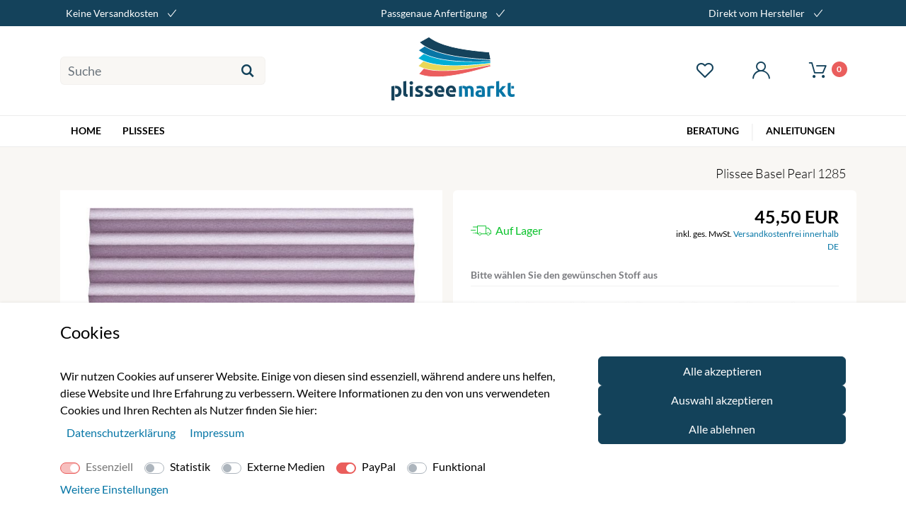

--- FILE ---
content_type: text/html; charset=UTF-8
request_url: https://www.plisseemarkt.de/plissees/basel-pearl_1714_82909
body_size: 29496
content:
<!DOCTYPE html><html lang="de" data-framework="vue" prefix="og: http://ogp.me/ns#" class="icons-loading"><head><script type="text/javascript">
    (function() {
        var _availableConsents = {"necessary.consent":[true,[],null],"necessary.session":[true,[],null],"necessary.csrf":[true,["XSRF-TOKEN"],null],"necessary.shopbooster_cookie":[true,["plenty_cache"],null],"tracking.googleAnalytics":[false,["\/^_ga\/","_ga","_gid","_gat"],false],"media.googleMaps":[null,[],null],"media.reCaptcha":[false,[],false],"paypal.paypal-cookies":[false,["X-PP-SILOVER","X-PP-L7","tsrc","paypalplus_session_v2"],true],"convenience.languageDetection":[null,[],null]};
        var _allowedCookies = ["plenty_cache","XSRF-TOKEN","plenty-shop-cookie","PluginSetPreview","SID_PLENTY_ADMIN_16850","PreviewCookie"] || [];

        window.ConsentManager = (function() {
            var _consents = (function() {
                var _rawCookie = document.cookie.split(";").filter(function (cookie) {
                    return cookie.trim().indexOf("plenty-shop-cookie=") === 0;
                })[0];

                if (!!_rawCookie) {
                    try {
                        _rawCookie = decodeURIComponent(_rawCookie);
                    } catch (e) {
                        document.cookie = "plenty-shop-cookie= ; expires = Thu, 01 Jan 1970 00:00:00 GMT"
                        return null;
                    }

                    try {
                        return JSON.parse(
                            _rawCookie.trim().substr("plenty-shop-cookie=".length)
                        );
                    } catch (e) {
                        return null;
                    }
                }
                return null;
            })();

            Object.keys(_consents || {}).forEach(function(group) {
                if(typeof _consents[group] === 'object' && _consents[group] !== null)
                {
                    Object.keys(_consents[group] || {}).forEach(function(key) {
                        var groupKey = group + "." + key;
                        if(_consents[group][key] && _availableConsents[groupKey] && _availableConsents[groupKey][1].length) {
                            Array.prototype.push.apply(_allowedCookies, _availableConsents[groupKey][1]);
                        }
                    });
                }
            });

            if(!_consents) {
                Object.keys(_availableConsents || {})
                    .forEach(function(groupKey) {
                        if(_availableConsents[groupKey] && ( _availableConsents[groupKey][0] || _availableConsents[groupKey][2] )) {
                            Array.prototype.push.apply(_allowedCookies, _availableConsents[groupKey][1]);
                        }
                    });
            }

            var _setResponse = function(key, response) {
                _consents = _consents || {};
                if(typeof key === "object" && typeof response === "undefined") {
                    _consents = key;
                    document.dispatchEvent(new CustomEvent("consent-change", {
                        detail: {key: null, value: null, data: key}
                    }));
                    _enableScriptsOnConsent();
                } else {
                    var groupKey = key.split(".")[0];
                    var consentKey = key.split(".")[1];
                    _consents[groupKey] = _consents[groupKey] || {};
                    if(consentKey === "*") {
                        Object.keys(_availableConsents).forEach(function(aKey) {
                            if(aKey.split(".")[0] === groupKey) {
                                _consents[groupKey][aKey.split(".")[1]] = response;
                            }
                        });
                    } else {
                        _consents[groupKey][consentKey] = response;
                    }
                    document.dispatchEvent(new CustomEvent("consent-change", {
                        detail: {key: key, value: response, data: _consents}
                    }));
                    _enableScriptsOnConsent();
                }
                if(!_consents.hasOwnProperty('_id')) {
                    _consents['_id'] = "879050245dc75e804f6de51889edb3f0650f496c";
                }

                Object.keys(_availableConsents).forEach(function(key) {
                    if((_availableConsents[key][1] || []).length > 0) {
                        if(_isConsented(key)) {
                            _availableConsents[key][1].forEach(function(cookie) {
                                if(_allowedCookies.indexOf(cookie) < 0) _allowedCookies.push(cookie);
                            });
                        } else {
                            _allowedCookies = _allowedCookies.filter(function(cookie) {
                                return _availableConsents[key][1].indexOf(cookie) < 0;
                            });
                        }
                    }
                });

                document.cookie = "plenty-shop-cookie=" + JSON.stringify(_consents) + "; path=/; expires=" + _expireDate() + "; secure";
            };
            var _hasResponse = function() {
                return _consents !== null;
            };

            var _expireDate = function() {
                var expireSeconds = 0;
                                    expireSeconds = 8640000;
                                const date = new Date();
                date.setSeconds(date.getSeconds() + expireSeconds);
                const offset = date.getTimezoneOffset() / 60;
                date.setHours(date.getHours() - offset)
                return date.toUTCString();
            }
            var _isConsented = function(key) {
                var groupKey = key.split(".")[0];
                var consentKey = key.split(".")[1];

                if (consentKey === "*") {
                    return Object.keys(_availableConsents).some(function (aKey) {
                        var aGroupKey = aKey.split(".")[0];
                        return aGroupKey === groupKey && _isConsented(aKey);
                    });
                } else {
                    if(!_hasResponse()) {
                        return _availableConsents[key][0] || _availableConsents[key][2];
                    }

                    if(_consents.hasOwnProperty(groupKey) && _consents[groupKey].hasOwnProperty(consentKey))
                    {
                        return !!_consents[groupKey][consentKey];
                    }
                    else {
                        if(!!_availableConsents[key])
                        {
                            return _availableConsents[key][0];
                        }

                        console.warn("Cookie has been blocked due to not being registered: " + key);
                        return false;
                    }
                }
            };
            var _getConsents = function() {
                var _result = {};
                Object.keys(_availableConsents).forEach(function(key) {
                    var groupKey = key.split(".")[0];
                    var consentKey = key.split(".")[1];
                    _result[groupKey] = _result[groupKey] || {};
                    if(consentKey !== "*") {
                        _result[groupKey][consentKey] = _isConsented(key);
                    }
                });
                return _result;
            };
            var _isNecessary = function(key) {
                return _availableConsents.hasOwnProperty(key) && _availableConsents[key][0];
            };
            var _enableScriptsOnConsent = function() {
                var elementsToEnable = document.querySelectorAll("script[data-cookie-consent]");
                Array.prototype.slice.call(elementsToEnable).forEach(function(el) {
                    if(el.dataset && el.dataset.cookieConsent && _isConsented(el.dataset.cookieConsent) && el.type !== "application/javascript") {
                        var newScript = document.createElement("script");
                        if(el.src) {
                            newScript.src = el.src;
                        } else {
                            newScript.textContent = el.textContent;
                        }
                        el.parentNode.replaceChild(newScript, el);
                    }
                });
            };
            window.addEventListener("load", _enableScriptsOnConsent);
                        // Cookie proxy
            (function() {
                var _data = {};
                var _splitCookieString = function(cookiesString) {

                    var _allCookies = cookiesString.split(";");
                    var regex = /[^=]+=[^;]*;?((?:expires|path|domain)=[^;]*;)*/gm;
                    var cookies = [];

                    _allCookies.forEach(function(cookie){
                        if(cookie.trim().indexOf("plenty-shop-cookie=") === 0) {
                            var cookieString = decodeURIComponent(cookiesString);
                            var match;
                            while((match = regex.exec(cookieString)) !== null) {
                                if(match.index === match.lastIndex) {
                                    regex.lastIndex++;
                                }
                                cookies.push(match[0]);
                            }
                        } else if(cookie.length) {
                            cookies.push(cookie);
                        }
                    });

                    return cookies;

                };
                var _parseCookies = function (cookiesString) {
                    return _splitCookieString(cookiesString).map(function(cookieString) {
                        return _parseCookie(cookieString);
                    });
                };
                var _parseCookie = function(cookieString) {
                    var cookie = {
                        name: null,
                        value: null,
                        params: {}
                    };
                    var match = /^([^=]+)=([^;]*);*((?:[^;]*;?)*)$/.exec(cookieString.trim());
                    if(match && match[1]) {
                        cookie.name = match[1];
                        cookie.value = match[2];

                        (match[3] || "").split(";").map(function(param) {
                            return /^([^=]+)=([^;]*);?$/.exec(param.trim());
                        }).filter(function(param) {
                            return !!param;
                        }).forEach(function(param) {
                            cookie.params[param[1]] = param[2];
                        });

                        if(cookie.params && !cookie.params.path) {
                            cookie.params.path = "/";
                        }
                    }

                    return cookie;
                };
                var _isAllowed = function(cookieName) {
                    return _allowedCookies.some(function(allowedCookie) {
                        var match = /^\/(.*)\/([gmiy]*)$/.exec(allowedCookie);
                        return (match && match[1] && (new RegExp(match[1], match[2])).test(cookieName))
                            || allowedCookie === cookieName;
                    });
                };
                var _set = function(cookieString) {
                    var cookie = _parseCookie(cookieString);
                                                                    var domainParts = (window.location.host || window.location.hostname).split(".");
                        if(domainParts[0] === "www") {
                            domainParts.shift();
                            cookie.domain = "." + domainParts.join(".");
                        } else {
                            cookie.domain = (window.location.host || window.location.hostname);
                        }
                                        if(cookie && cookie.name) {
                        if(_isAllowed(cookie.name)) {
                            var cookieValue = cookie.value || "";
                            _data[cookie.name] = cookieValue + Object.keys(cookie.params || {}).map(function(paramKey) {
                                                            var date = new Date(_expireDate());
                                if(paramKey === "expires" && (new Date(cookie.params[paramKey]).getTime()) > date.getTime()) {
                                    return "; expires=" + _expireDate();
                                }
                                                            return "; " + paramKey.trim() + "=" + cookie.params[paramKey].trim();
                            }).join("");
                        } else {
                            _data[cookie.name] = null;
                            console.warn("Cookie has been blocked due to privacy settings: " + cookie.name);
                        }
                        _update();
                    }
                };
                var _get = function() {
                    return Object.keys(_data).filter(function (key) {
                        return !!_data[key];
                    }).map(function (key) {
                        return key + "=" + (_data[key].split(";")[0]);
                    }).join("; ");
                };
                var _update = function() {
                    delete document.cookie;
                    var cookies = _parseCookies(document.cookie);
                    Object.keys(_data).forEach(function(key) {
                        if(!_data[key]) {
                            // unset cookie
                            var domains = (window.location.host || window.location.hostname).split(".");
                            while(domains.length > 1) {
                                document.cookie = key + "=; path=/; expires=Thu, 01 Jan 1970 00:00:01 GMT; domain="+domains.join(".");
                                document.cookie = key + "=; path=/; expires=Thu, 01 Jan 1970 00:00:01 GMT; domain=."+domains.join(".");
                                domains.shift();
                            }
                            document.cookie = key + "=; path=/; expires=Thu, 01 Jan 1970 00:00:01 GMT;";
                            delete _data[key];
                        } else {
                            var existingCookie = cookies.find(function(cookie) { return cookie.name === key; });
                            var parsedData = _parseCookie(key + "=" + _data[key]);
                            if(!existingCookie || existingCookie.value !== parsedData.value) {
                                document.cookie = key + "=" + _data[key];
                            } else {
                                // console.log('No changes to cookie: ' + key);
                            }
                        }
                    });

                    if(!document.__defineGetter__) {
                        Object.defineProperty(document, 'cookie', {
                            get: _get,
                            set: _set
                        });
                    } else {
                        document.__defineGetter__('cookie', _get);
                        document.__defineSetter__('cookie', _set);
                    }
                };

                _splitCookieString(document.cookie).forEach(function(cookie)
                {
                    _set(cookie);
                });

                _update();
            })();
            
            return {
                setResponse: _setResponse,
                hasResponse: _hasResponse,
                isConsented: _isConsented,
                getConsents: _getConsents,
                isNecessary: _isNecessary
            };
        })();
    })();
</script><meta charset="utf-8"><meta http-equiv="X-UA-Compatible" content="IE=edge"><meta name="viewport" content="width=device-width, initial-scale=1.0, maximum-scale=2.0, minimum-scale=1.0"><meta name="generator" content="plentymarkets" /><meta name="google-site-verification" content="aHpRudEH_cfjv-Dh2NrrR9ZbEla31Sl6jBwaMznklsY" /><link rel="apple-touch-icon" sizes="57x57" href="https://cdn02.plentymarkets.com/s5q10lp4akqk/frontend/Page/Favicons/apple-icon-57x57.png"><link rel="apple-touch-icon" sizes="60x60" href="https://cdn02.plentymarkets.com/s5q10lp4akqk/frontend/Page/Favicons/apple-icon-60x60.png"><link rel="apple-touch-icon" sizes="72x72" href="https://cdn02.plentymarkets.com/s5q10lp4akqk/frontend/Page/Favicons/apple-icon-72x72.png"><link rel="apple-touch-icon" sizes="76x76" href="https://cdn02.plentymarkets.com/s5q10lp4akqk/frontend/Page/Favicons/apple-icon-76x76.png"><link rel="apple-touch-icon" sizes="114x114" href="https://cdn02.plentymarkets.com/s5q10lp4akqk/frontend/Page/Favicons/apple-icon-114x114.png"><link rel="apple-touch-icon" sizes="120x120" href="https://cdn02.plentymarkets.com/s5q10lp4akqk/frontend/Page/Favicons/apple-icon-120x120.png"><link rel="apple-touch-icon" sizes="144x144" href="https://cdn02.plentymarkets.com/s5q10lp4akqk/frontend/Page/Favicons/apple-icon-144x144.png"><link rel="apple-touch-icon" sizes="152x152" href="https://cdn02.plentymarkets.com/s5q10lp4akqk/frontend/Page/Favicons/apple-icon-152x152.png"><link rel="apple-touch-icon" sizes="180x180" href="https://cdn02.plentymarkets.com/s5q10lp4akqk/frontend/Page/Favicons/apple-icon-180x180.png"><link rel="icon" type="image/png" sizes="192x192"  href="https://cdn02.plentymarkets.com/s5q10lp4akqk/frontend/Page/Favicons/android-icon-192x192.png"><link rel="icon" type="image/png" sizes="32x32" href="https://cdn02.plentymarkets.com/s5q10lp4akqk/frontend/Page/Favicons/favicon-32x32.png"><link rel="icon" type="image/png" sizes="96x96" href="https://cdn02.plentymarkets.com/s5q10lp4akqk/frontend/Page/Favicons/favicon-96x96.png"><link rel="icon" type="image/png" sizes="16x16" href="https://cdn02.plentymarkets.com/s5q10lp4akqk/frontend/Page/Favicons/favicon-16x16.png"><link rel="manifest" href="https://cdn02.plentymarkets.com/s5q10lp4akqk/plugin/28/guardiansbasic/documents/manifest.json"><meta name="msapplication-TileColor" content="#14425b"><meta name="msapplication-TileImage" content="https://cdn02.plentymarkets.com/s5q10lp4akqk/frontend/Page/Favicons/ms-icon-144x144.png"><meta name="theme-color" content="#14425b"><link rel="canonical" href="https://www.plisseemarkt.de/plissees/basel-pearl_1714_82909"><style>
    @font-face {
        font-family: 'icomoon';
        font-display: fallback;
        src:  url('https://cdn02.plentymarkets.com/s5q10lp4akqk/plugin/28/guardiansbasic/documents/fonts/icomoon.eot?c1r1ee');
        src:  url('https://cdn02.plentymarkets.com/s5q10lp4akqk/plugin/28/guardiansbasic/documents/fonts/icomoon.eot?c1r1ee#iefix') format('embedded-opentype'),
          url('https://cdn02.plentymarkets.com/s5q10lp4akqk/plugin/28/guardiansbasic/documents/fonts/icomoon.ttf?c1r1ee') format('truetype'),
          url('https://cdn02.plentymarkets.com/s5q10lp4akqk/plugin/28/guardiansbasic/documents/fonts/icomoon.woff?c1r1ee') format('woff'),
          url('https://cdn02.plentymarkets.com/s5q10lp4akqk/plugin/28/guardiansbasic/documents/fonts/icomoon.svg?c1r1ee#icomoon') format('svg');
        font-weight: normal;
        font-style: normal;
      }
   
</style><link rel="preload" as="style" href="https://cdn02.plentymarkets.com/s5q10lp4akqk/plugin/28/guardiansbasic/css/main.min.css?v=c3ae3e7e7580917dc2006e04fa61f40f8a1d1e4d"><link rel="stylesheet" href="https://cdn02.plentymarkets.com/s5q10lp4akqk/plugin/28/guardiansbasic/css/main.min.css?v=c3ae3e7e7580917dc2006e04fa61f40f8a1d1e4d"><!-- Extend the existing style with a template --><link rel="stylesheet" href="https://cdn02.plentymarkets.com/s5q10lp4akqk/plugin/28/cookiebar/css/cookie-bar.css"><style type="text/css">
    .cookie-bar {
        box-shadow: 0 1px 5px rgba(0, 0, 0, 0.15);
    }

    .cookie-bar__header .cookie-bar__header-image {
        max-height: 3.5rem;
        margin-right: 1rem;
        margin-bottom: 1rem;
    }

    .cookie-bar__header .cookie-bar__header-title {
        display: inline-block;
        margin-top: .5rem;
        margin-bottom: 1rem;
    }

    .cookie-bar-header img {
        max-height: 3.5rem;
        margin-right: 1rem;
        margin-bottom: 1rem;
    }

    .cookie-bar.container.out {
        width: unset;
        padding: 0;
        margin-left: unset;
        margin-right: unset;
    }

    .cookie-bar .privacy-settings {
        max-height: 50vh;
    }

    .cookie-bar .privacy-settings table tr td:first-child {
        width: 200px;
    }

    .cookie-bar-toggle {
        display: none;
    }

    .cookie-bar.out {
        left: 15px;
        right: auto;
    }

    .cookie-bar.out > .container-max {
        display: none;
    }

    .cookie-bar.out > .cookie-bar-toggle {
        display: block;
    }

    
    /* Box Shadow use as background overlay */
    .cookie-bar.overlay:not(.out) {
        box-shadow: 0 0 0 calc(100vh + 100vw) rgba(0, 0, 0, 0.5);
    }

    /* card a margin fix */
    .cookie-bar a.card-link.text-primary.text-appearance {
        margin-left: 0;
    }

    /* Cookiebar extra styles */

            @media only screen and (min-width: 576px) and (max-width: 767px) {
            .cookie-bar:not(.out) .responsive-btn {
                display: flex;
                justify-content: space-between;
            }
            .cookie-bar:not(.out) .responsive-btn > .btn-primary.btn-block {
                margin-top: 0 !important;
                flex: 0 0 32%;
            }
        }
        
    
    /* custom css */
        
    
</style><script type="text/plain" data-cookie-consent="tracking.googleAnalytics" async src="https://www.googletagmanager.com/gtag/js?id=G-XDHKZ15HRR"></script><script type="text/plain" data-cookie-consent="tracking.googleAnalytics">
    window.dataLayer = window.dataLayer || [];
    function gtag(){dataLayer.push(arguments);}
    gtag('js', new Date());

    gtag('config', 'G-XDHKZ15HRR');

                gtag('set', 'anonymizeIp', true);
    </script><meta name="robots" content="ALL"><meta property="og:title" content="Plissee     Basel Pearl | Hochwertige Plissees zu fairen Preisen • plisseemarkt.de"/><meta property="og:type" content="article"/><meta property="og:url" content="https://www.plisseemarkt.de/plissees/basel-pearl_1714_82909"/><meta property="og:image" content="https://cdn02.plentymarkets.com/s5q10lp4akqk/item/images/1714/full/Basel-Pearl-1253_1.jpg"/><meta property="thumbnail" content="https://cdn02.plentymarkets.com/s5q10lp4akqk/item/images/1714/full/Basel-Pearl-1253_1.jpg"/><script type="application/ld+json">
            {
                "@context"      : "http://schema.org/",
                "@type"         : "Product",
                "@id"           : "82909",
                "name"          : "Plissee Basel Pearl",
                "category"      : "Plissees",
                "releaseDate"   : "",
                "image"         : "https://cdn02.plentymarkets.com/s5q10lp4akqk/item/images/1714/preview/Basel-Pearl-1253_1.jpg",
                "identifier"    : "82909",
                "description"   : "",
                "disambiguatingDescription" : "",
                "manufacturer"  : {
                    "@type"         : "Organization",
                    "name"          : "Kamil Czaja"
                },
                "offers": {
                    "@type"         : "Offer",
                    "priceCurrency" : "EUR",
                    "price"         : "45.50",
                                        "availability"  : "http://schema.org/InStock",
                    "itemCondition" : "Neu",
                    "serialNumber"  : "var-81325"
                },
                "depth": {
                    "@type"         : "QuantitativeValue",
                    "value"         : "0"
                },
                "width": {
                    "@type"         : "QuantitativeValue",
                    "value"         : "0"
                },
                "height": {
                    "@type"         : "QuantitativeValue",
                    "value"         : "0"
                },
                "weight": {
                    "@type"         : "QuantitativeValue",
                    "value"         : "0"
                }
                            }
        </script><title>Plissee     Basel Pearl | Hochwertige Plissees zu fairen Preisen • plisseemarkt.de</title><style>
    #paypal_loading_screen {
        display: none;
        position: fixed;
        z-index: 2147483640;
        top: 0;
        left: 0;
        width: 100%;
        height: 100%;
        overflow: hidden;

        transform: translate3d(0, 0, 0);

        background-color: black;
        background-color: rgba(0, 0, 0, 0.8);
        background: radial-gradient(ellipse closest-corner, rgba(0,0,0,0.6) 1%, rgba(0,0,0,0.8) 100%);

        color: #fff;
    }

    #paypal_loading_screen .paypal-checkout-modal {
        font-family: "HelveticaNeue", "HelveticaNeue-Light", "Helvetica Neue Light", helvetica, arial, sans-serif;
        font-size: 14px;
        text-align: center;

        box-sizing: border-box;
        max-width: 350px;
        top: 50%;
        left: 50%;
        position: absolute;
        transform: translateX(-50%) translateY(-50%);
        cursor: pointer;
        text-align: center;
    }

    #paypal_loading_screen.paypal-overlay-loading .paypal-checkout-message, #paypal_loading_screen.paypal-overlay-loading .paypal-checkout-continue {
        display: none;
    }

    .paypal-checkout-loader {
        display: none;
    }

    #paypal_loading_screen.paypal-overlay-loading .paypal-checkout-loader {
        display: block;
    }

    #paypal_loading_screen .paypal-checkout-modal .paypal-checkout-logo {
        cursor: pointer;
        margin-bottom: 30px;
        display: inline-block;
    }

    #paypal_loading_screen .paypal-checkout-modal .paypal-checkout-logo img {
        height: 36px;
    }

    #paypal_loading_screen .paypal-checkout-modal .paypal-checkout-logo img.paypal-checkout-logo-pp {
        margin-right: 10px;
    }

    #paypal_loading_screen .paypal-checkout-modal .paypal-checkout-message {
        font-size: 15px;
        line-height: 1.5;
        padding: 10px 0;
    }

    #paypal_loading_screen.paypal-overlay-context-iframe .paypal-checkout-message, #paypal_loading_screen.paypal-overlay-context-iframe .paypal-checkout-continue {
        display: none;
    }

    .paypal-spinner {
        height: 30px;
        width: 30px;
        display: inline-block;
        box-sizing: content-box;
        opacity: 1;
        filter: alpha(opacity=100);
        animation: rotation .7s infinite linear;
        border-left: 8px solid rgba(0, 0, 0, .2);
        border-right: 8px solid rgba(0, 0, 0, .2);
        border-bottom: 8px solid rgba(0, 0, 0, .2);
        border-top: 8px solid #fff;
        border-radius: 100%
    }

    .paypalSmartButtons div {
        margin-left: 10px;
        margin-right: 10px;
    }
</style></head><body class="hold-transition other" ><div id="vue-app" class="main"><header class="main-header" id="page-header"><div class="toptop-header d-none d-md-block"><div class="container"><div class="row"><div class="col-12"><div class="d-flex justify-content-between p-2  align-items-center"><div>
                            Keine Versandkosten <span class="icon-oh-check nav-check"></span></div><div>
                            Passgenaue Anfertigung <span class="icon-oh-check nav-check"></span></div><div>
                            Direkt vom Hersteller <span class="icon-oh-check nav-check"></span></div></div></div></div></div></div><div class="eg-backdrop eg-backdrop-basket-prev transition" data-eg-handler="closeBackdrop" data-eg-event="click touchend"></div><div class="header-wrap"><div class="container"><div class="row align-items-center justify-content-between flex-nowrap"><div class="col-head"><div class="search-box" data-eg-search><div class="search-wrap"><form  action="/search" method="get"><input type="text" class="form-control input-ff-search" placeholder="Suche" data-eg-event="load" data-eg-handler="initLiveSearch" data-eg-livesearch name="query" autocomplete="off"  /><button class="btn-set-search"><span class="icon-search"></span></button></form></div></div><button data-eg-event="click" data-eg-handler="tgClass" data-eg-param="html,menu-open" class="d-md-none btn-mobile-nav-menu" aria-label="Menü öffnen"><span class="icon-menu1"></span></button></div><div class="col-head text-center p-0"><a href="/" title="plisseemarkt.de" class="company-logo"><img src="https://cdn02.plentymarkets.com/s5q10lp4akqk/frontend/Page/Images/Logos/plisseemarkt.svg" alt="plisseemarkt.de" /></a></div><div class="col-head"><div class="d-flex justify-content-between justify-content-lg-end"><a href="/wish-list" class="btn-mobile-nav d-none d-sm-block"><span class="icon-heart1"></span></a><button class="btn-mobile-nav d-md-none" data-eg-event="click" data-eg-param="html,search-open" data-eg-handler="tgClass" aria-label="Suche öffnen"><span class="icon-search-1"></span></button><button data-eg-handler="modalContent" data-eg-event="click" data-eg-href="/loginPreview" data-eg-title="Anmelden" class="btn-unstyled btn-login-open btn-mobile-nav d-none d-md-block" aria-label="Mein Konto öffnen"><span class="icon-user"></span></button><div data-eg-handler="initBasketPreview" data-eg-event="load" class="btn-unstyled btn-basket-open btn-mobile-nav"><div class="bsk-relative"><span data-eg-basket-quantity>0</span><span class="icon-online-shopping-cart"></span></div></div></div></div></div></div></div><nav class="d-print-none"><div class="container"><div class="row"><div class="col-lg-12 col-static"><div class="top-menu-wrapper"  data-eg-event="click touchstart" data-eg-target="[data-eg-open-ddown]"><div class="basket-prev-title clearfix modal-header d-md-none"><span class="modal-title">Kategorien</span><button class="basket-prev-close close" data-eg-handler="tgClass" data-eg-param="html,menu-open" data-eg-event="click" aria-label="Close"><span aria-hidden="true">×</span></button></div><div class="langSwitchMobile d-md-none"><div class="row"></div></div><ul class="top-menu clearfix" data-eg-event="click" data-eg-target="[data-eg-back-ddown]"><li><a href="/" title="Home"><span class="nav-cat-name">Home</span></a></li><li class="eg-ddown"><a href="/plissees" title="Plissees"><span class="nav-cat-name">Plissees</span><span class="d-md-none open-ddown icon-angle-right" data-eg-open-ddown data-eg-handler="ddownOpen"></span></a><div class="ddown-wrap transition"><button class="hidden-lg-up back-ddown" data-eg-back-ddown  data-eg-handler="ddownBack" aria-label="Menü zurück">
                                       &laquo;&nbsp;Zurück
                                    </button><div class="container scrollable-nav"><div class="row"><div class="col-12 col-md-6"><p class="h2">Plissees nach Farben</p><ul class="facet-colors-ddown list-no-style d-md-flex"><li><a href="/plissees?query=&facets=6" class="facet-color-6"><span></span><span>beige</span></a></li><li><a href="/plissees?query=&facets=4" class="facet-color-4"><span></span><span>blau</span></a></li><li><a href="/plissees?query=&facets=7" class="facet-color-7"><span></span><span>braun</span></a></li><li><a href="/plissees?query=&facets=15" class="facet-color-15"><span></span><span>gelb</span></a></li><li><a href="/plissees?query=&facets=8" class="facet-color-8"><span></span><span>grau</span></a></li><li><a href="/plissees?query=&facets=5" class="facet-color-5"><span></span><span>grün</span></a></li><li><a href="/plissees?query=&facets=9" class="facet-color-9"><span></span><span>lila</span></a></li><li><a href="/plissees?query=&facets=10" class="facet-color-10"><span></span><span>orange</span></a></li><li><a href="/plissees?query=&facets=3" class="facet-color-3"><span></span><span>rot</span></a></li><li><a href="/plissees?query=&facets=2" class="facet-color-2"><span></span><span>schwarz</span></a></li><li><a href="/plissees?query=&facets=1" class="facet-color-1"><span></span><span>weiss</span></a></li></ul></div><div class="col-12 col-md-6"><p class="h2">Plissees nach Kollektionen</p><ul class="collections-ddown d-md-flex flex-wrap"><li><a href="/plissees/aragonit" title="Aragonit">
                                                                Aragonit
                                                            </a></li><li><a href="/plissees/awangarda" title="Awangarda">
                                                                Awangarda
                                                            </a></li><li><a href="/plissees/basel" title="Basel">
                                                                Basel
                                                            </a></li><li><a href="/plissees/basel-pearl" title="Basel Pearl">
                                                                Basel Pearl
                                                            </a></li><li><a href="/plissees/cyrkon" title="Cyrkon">
                                                                Cyrkon
                                                            </a></li><li><a href="/plissees/femi" title="Femi">
                                                                Femi
                                                            </a></li><li><a href="/plissees/flax" title="Flax">
                                                                Flax
                                                            </a></li><li><a href="/plissees/jaipur" title="Jaipur">
                                                                Jaipur
                                                            </a></li><li><a href="/plissees/jaspis" title="Jaspis">
                                                                Jaspis
                                                            </a></li><li><a href="/plissees/kala" title="Kala">
                                                                Kala
                                                            </a></li><li><a href="/plissees/kamari" title="Kamari">
                                                                Kamari
                                                            </a></li><li><a href="/plissees/kamari-pearl" title="Kamari Pearl">
                                                                Kamari Pearl
                                                            </a></li><li><a href="/plissees/neo" title="Neo">
                                                                Neo
                                                            </a></li><li><a href="/plissees/onyks" title="Onyks">
                                                                Onyks
                                                            </a></li><li><a href="/plissees/shine" title="Shine">
                                                                Shine
                                                            </a></li><li><a href="/plissees/blackout" title="Blackout">
                                                                Blackout
                                                            </a></li><li><a href="/plissees/torres" title="Torres">
                                                                Torres
                                                            </a></li><li><a href="/plissees/zuri" title="Zuri">
                                                                Zuri
                                                            </a></li><li><a href="/plissees/palma-bo" title="Palma BO">
                                                                Palma BO
                                                            </a></li><li><a href="/plissees/messa" title="Messa">
                                                                Messa
                                                            </a></li><li><a href="/plissees/messa-pearl" title="Messa Pearl">
                                                                Messa Pearl
                                                            </a></li></ul></div></div></div></div></li><li class="fright"><a href="/beratung/anleitungen" title="Anleitungen"><span class="nav-cat-name">Anleitungen</span></a></li><li class="fright d-none d-md-block"><span class="nav-seperator">|</span></li><li class="fright"><a href="/beratung" title="Beratung"><span class="nav-cat-name">Beratung</span></a></li></ul></div></div></div></div></nav></header><div id="page-body" ><script>
    var minWidth = 40;
    var maxWidth = 150;
    var minHeight = 80;
    var maxHeight = 220;
</script><article class="single" data-item data-eg-active-variation="82909" data-mainitemid="1714"><div class="container"><div class="row"><div class="offset-md-6 col-md-6 mt-2 mt-md-4 text-center text-md-right"><h1 class="item-title" data-eg-item-title>
                                            Plissee Basel Pearl 1285
                                    </h1></div></div><div class="row"><div class="col-xs-12 col-md-6 "><div class="relative colimg"><a href="https://cdn02.plentymarkets.com/s5q10lp4akqk/item/images/1714/full/Basel-Pearl-1285-02.JPG" aria-label="Basel Pearl" title="Basel Pearl" id="ItemImgZoom" class="MagicZoomPlus" data-options="transitionEffect: false; lazyZoom: true; cssClass: white-bg; textBtnClose: Closes; textBtnNext: Nexts; textBtnPrev: Previouss; textHoverZoomHint: Hover zum Zoomen; textClickZoomHint: Klicken zum Zoomen; textExpandHint: Klicken zum Erweitern" data-mobile-options="zoomMode: off; textTouchZoomHint: Touch zum Zoomen; textClickZoomHint: Double tap zum Zoomen; textExpandHint: Tap zum Erweitern"><img src="https://cdn02.plentymarkets.com/s5q10lp4akqk/item/images/1714/middle/Basel-Pearl-1285-02.JPG" alt="Basel Pearl" /></a><div class="text-center d-none d-lg-block mt-3"><button class="btn btn-default btn-stoffprobe" data-eg-handler="modalQuestion" data-eg-event="click"><span class="icon-oh-toner"></span>
                            Unsicher? Bestellen Sie das oben angezeigten Plissee als kostenlose Stoffprobe
                        </button></div></div></div><div class="col-xs-12 col-md-6 single-right" data-eg-loading-attr><div class="item-name-wrap"><div class="row align-items-center"><div class="col-5 col-md-6"><div class="item-availbility" data-availibilityid="1"><span class="usp-sign icon-delieverytruck"></span>&nbsp;
                                <span data-eg-item-availbility >Auf Lager</span></div></div><div class="col-7 col-md-6 text-right"><span data-eg-item-price class="bold" data-price="45.5">
                                45,50 EUR
                            </span><div class="item-vat-ship"><span>
                                    inkl. ges. MwSt. 
                                                                        
                                    <a href="javascript:void(0)" data-eg-handler="modalContent" data-eg-type="modal-lg" data-eg-event="click" data-eg-href="/de/rest/io/category/description/184?description1=1&description2=0" data-eg-title="Versandkostenfrei innerhalb DE">Versandkostenfrei innerhalb DE</a></span></div></div></div></div><div class="scrollable-single-nav d-md-none"><div class="d-flex justify-content-between"><button data-tabid="1" class="active">Farbe</button><button data-tabid="2">Montageart</button><button data-tabid="3">Leisten</button><button data-tabid="4">Größe</button></div></div><div class="single-choose-title d-none d-md-block"><div class="row"><div class="col-12 bold">
                            Bitte wählen Sie den gewünschen Stoff aus
                        </div></div></div><div data-item-variation class="row" data-eg-handler="initVariation" data-eg-event="load" data-eg-variations="[{&quot;variationId&quot;:82901,&quot;attributes&quot;:[{&quot;attributeId&quot;:150,&quot;attributeValueId&quot;:2835}],&quot;url&quot;:&quot;plissees\/basel-pearl_1714&quot;,&quot;unitId&quot;:1,&quot;unitCombinationId&quot;:1},{&quot;variationId&quot;:82902,&quot;attributes&quot;:[{&quot;attributeId&quot;:150,&quot;attributeValueId&quot;:2836}],&quot;url&quot;:&quot;plissees\/basel-pearl_1714&quot;,&quot;unitId&quot;:1,&quot;unitCombinationId&quot;:1},{&quot;variationId&quot;:82903,&quot;attributes&quot;:[{&quot;attributeId&quot;:150,&quot;attributeValueId&quot;:2837}],&quot;url&quot;:&quot;plissees\/basel-pearl_1714&quot;,&quot;unitId&quot;:1,&quot;unitCombinationId&quot;:1},{&quot;variationId&quot;:82904,&quot;attributes&quot;:[{&quot;attributeId&quot;:150,&quot;attributeValueId&quot;:2838}],&quot;url&quot;:&quot;plissees\/basel-pearl_1714&quot;,&quot;unitId&quot;:1,&quot;unitCombinationId&quot;:1},{&quot;variationId&quot;:82905,&quot;attributes&quot;:[{&quot;attributeId&quot;:150,&quot;attributeValueId&quot;:2839}],&quot;url&quot;:&quot;plissees\/basel-pearl_1714&quot;,&quot;unitId&quot;:1,&quot;unitCombinationId&quot;:1},{&quot;variationId&quot;:82906,&quot;attributes&quot;:[{&quot;attributeId&quot;:150,&quot;attributeValueId&quot;:2840}],&quot;url&quot;:&quot;plissees\/basel-pearl_1714&quot;,&quot;unitId&quot;:1,&quot;unitCombinationId&quot;:1},{&quot;variationId&quot;:82907,&quot;attributes&quot;:[{&quot;attributeId&quot;:150,&quot;attributeValueId&quot;:2841}],&quot;url&quot;:&quot;plissees\/basel-pearl_1714&quot;,&quot;unitId&quot;:1,&quot;unitCombinationId&quot;:1},{&quot;variationId&quot;:82908,&quot;attributes&quot;:[{&quot;attributeId&quot;:150,&quot;attributeValueId&quot;:2842}],&quot;url&quot;:&quot;plissees\/basel-pearl_1714&quot;,&quot;unitId&quot;:1,&quot;unitCombinationId&quot;:1},{&quot;variationId&quot;:82909,&quot;attributes&quot;:[{&quot;attributeId&quot;:150,&quot;attributeValueId&quot;:2843}],&quot;url&quot;:&quot;plissees\/basel-pearl_1714&quot;,&quot;unitId&quot;:1,&quot;unitCombinationId&quot;:1},{&quot;variationId&quot;:82910,&quot;attributes&quot;:[{&quot;attributeId&quot;:150,&quot;attributeValueId&quot;:2844}],&quot;url&quot;:&quot;plissees\/basel-pearl_1714&quot;,&quot;unitId&quot;:1,&quot;unitCombinationId&quot;:1},{&quot;variationId&quot;:82911,&quot;attributes&quot;:[{&quot;attributeId&quot;:150,&quot;attributeValueId&quot;:2845}],&quot;url&quot;:&quot;plissees\/basel-pearl_1714&quot;,&quot;unitId&quot;:1,&quot;unitCombinationId&quot;:1},{&quot;variationId&quot;:82912,&quot;attributes&quot;:[{&quot;attributeId&quot;:150,&quot;attributeValueId&quot;:2846}],&quot;url&quot;:&quot;plissees\/basel-pearl_1714&quot;,&quot;unitId&quot;:1,&quot;unitCombinationId&quot;:1},{&quot;variationId&quot;:82913,&quot;attributes&quot;:[{&quot;attributeId&quot;:150,&quot;attributeValueId&quot;:2847}],&quot;url&quot;:&quot;plissees\/basel-pearl_1714&quot;,&quot;unitId&quot;:1,&quot;unitCombinationId&quot;:1},{&quot;variationId&quot;:82914,&quot;attributes&quot;:[{&quot;attributeId&quot;:150,&quot;attributeValueId&quot;:2848}],&quot;url&quot;:&quot;plissees\/basel-pearl_1714&quot;,&quot;unitId&quot;:1,&quot;unitCombinationId&quot;:1},{&quot;variationId&quot;:82915,&quot;attributes&quot;:[{&quot;attributeId&quot;:150,&quot;attributeValueId&quot;:2849}],&quot;url&quot;:&quot;plissees\/basel-pearl_1714&quot;,&quot;unitId&quot;:1,&quot;unitCombinationId&quot;:1},{&quot;variationId&quot;:82916,&quot;attributes&quot;:[{&quot;attributeId&quot;:150,&quot;attributeValueId&quot;:2850}],&quot;url&quot;:&quot;plissees\/basel-pearl_1714&quot;,&quot;unitId&quot;:1,&quot;unitCombinationId&quot;:1}]"><div class="col-md-12"><div data-item-variation-select class="attribute-box"><div class="tab-item-content active" data-tabid="1"><div data-eg-attributes="150" class="attrselect list-no-style nn-margin d-flex flex-nowrap flex-md-wrap"><button data-eg-value="2835" data-eg-attrname="Basel Pearl 1253" ><img src="https://cdn02.plentymarkets.com/s5q10lp4akqk/item/images/1714/preview/Basel-Pearl-1253_1.jpg" alt="Basel Pearl 1253" /><a href="https://cdn02.plentymarkets.com/s5q10lp4akqk/item/images/1714/full/Basel-Pearl-1253_1.jpg" class="attrinfo-btn MagicZoomPlus" data-options="zoomMode: off" data-mobile-options="zoomMode: off" ><span class="icon-oh-zoom"></span><img src="https://cdn02.plentymarkets.com/s5q10lp4akqk/item/images/1714/preview/Basel-Pearl-1253_1.jpg" alt="Basel Pearl 1253" class="d-none" /></a></button><button data-eg-value="2836" data-eg-attrname="Basel Pearl 1257" ><img src="https://cdn02.plentymarkets.com/s5q10lp4akqk/item/images/1714/preview/Basel-Pearl-1257_1.jpg" alt="Basel Pearl 1257" /><a href="https://cdn02.plentymarkets.com/s5q10lp4akqk/item/images/1714/full/Basel-Pearl-1257_1.jpg" class="attrinfo-btn MagicZoomPlus" data-options="zoomMode: off" data-mobile-options="zoomMode: off" ><span class="icon-oh-zoom"></span><img src="https://cdn02.plentymarkets.com/s5q10lp4akqk/item/images/1714/preview/Basel-Pearl-1257_1.jpg" alt="Basel Pearl 1257" class="d-none" /></a></button><button data-eg-value="2837" data-eg-attrname="Basel Pearl 1263" ><img src="https://cdn02.plentymarkets.com/s5q10lp4akqk/item/images/1714/preview/Basel-Pearl-1263_1.jpg" alt="Basel Pearl 1263" /><a href="https://cdn02.plentymarkets.com/s5q10lp4akqk/item/images/1714/full/Basel-Pearl-1263_1.jpg" class="attrinfo-btn MagicZoomPlus" data-options="zoomMode: off" data-mobile-options="zoomMode: off" ><span class="icon-oh-zoom"></span><img src="https://cdn02.plentymarkets.com/s5q10lp4akqk/item/images/1714/preview/Basel-Pearl-1263_1.jpg" alt="Basel Pearl 1263" class="d-none" /></a></button><button data-eg-value="2838" data-eg-attrname="Basel Pearl 1265" ><img src="https://cdn02.plentymarkets.com/s5q10lp4akqk/item/images/1714/preview/Basel-Pearl-1265_1.jpg" alt="Basel Pearl 1265" /><a href="https://cdn02.plentymarkets.com/s5q10lp4akqk/item/images/1714/full/Basel-Pearl-1265_1.jpg" class="attrinfo-btn MagicZoomPlus" data-options="zoomMode: off" data-mobile-options="zoomMode: off" ><span class="icon-oh-zoom"></span><img src="https://cdn02.plentymarkets.com/s5q10lp4akqk/item/images/1714/preview/Basel-Pearl-1265_1.jpg" alt="Basel Pearl 1265" class="d-none" /></a></button><button data-eg-value="2839" data-eg-attrname="Basel Pearl 1266" ><img src="https://cdn02.plentymarkets.com/s5q10lp4akqk/item/images/1714/preview/Basel-Pearl-1266_1.jpg" alt="Basel Pearl 1266" /><a href="https://cdn02.plentymarkets.com/s5q10lp4akqk/item/images/1714/full/Basel-Pearl-1266_1.jpg" class="attrinfo-btn MagicZoomPlus" data-options="zoomMode: off" data-mobile-options="zoomMode: off" ><span class="icon-oh-zoom"></span><img src="https://cdn02.plentymarkets.com/s5q10lp4akqk/item/images/1714/preview/Basel-Pearl-1266_1.jpg" alt="Basel Pearl 1266" class="d-none" /></a></button><button data-eg-value="2840" data-eg-attrname="Basel Pearl 1268" ><img src="https://cdn02.plentymarkets.com/s5q10lp4akqk/item/images/1714/preview/Basel-Pearl-1268_1.jpg" alt="Basel Pearl 1268" /><a href="https://cdn02.plentymarkets.com/s5q10lp4akqk/item/images/1714/full/Basel-Pearl-1268_1.jpg" class="attrinfo-btn MagicZoomPlus" data-options="zoomMode: off" data-mobile-options="zoomMode: off" ><span class="icon-oh-zoom"></span><img src="https://cdn02.plentymarkets.com/s5q10lp4akqk/item/images/1714/preview/Basel-Pearl-1268_1.jpg" alt="Basel Pearl 1268" class="d-none" /></a></button><button data-eg-value="2841" data-eg-attrname="Basel Pearl 1270" ><img src="https://cdn02.plentymarkets.com/s5q10lp4akqk/item/images/1714/preview/Basel-Pearl-1270_1.jpg" alt="Basel Pearl 1270" /><a href="https://cdn02.plentymarkets.com/s5q10lp4akqk/item/images/1714/full/Basel-Pearl-1270_1.jpg" class="attrinfo-btn MagicZoomPlus" data-options="zoomMode: off" data-mobile-options="zoomMode: off" ><span class="icon-oh-zoom"></span><img src="https://cdn02.plentymarkets.com/s5q10lp4akqk/item/images/1714/preview/Basel-Pearl-1270_1.jpg" alt="Basel Pearl 1270" class="d-none" /></a></button><button data-eg-value="2842" data-eg-attrname="Basel Pearl 1284" ><img src="https://cdn02.plentymarkets.com/s5q10lp4akqk/item/images/1714/preview/Basel-Pearl-1284_1.jpg" alt="Basel Pearl 1284" /><a href="https://cdn02.plentymarkets.com/s5q10lp4akqk/item/images/1714/full/Basel-Pearl-1284_1.jpg" class="attrinfo-btn MagicZoomPlus" data-options="zoomMode: off" data-mobile-options="zoomMode: off" ><span class="icon-oh-zoom"></span><img src="https://cdn02.plentymarkets.com/s5q10lp4akqk/item/images/1714/preview/Basel-Pearl-1284_1.jpg" alt="Basel Pearl 1284" class="d-none" /></a></button><button data-eg-value="2843" data-eg-attrname="Basel Pearl 1285" data-selected><img src="https://cdn02.plentymarkets.com/s5q10lp4akqk/item/images/1714/preview/Basel-Pearl-1285_1.jpg" alt="Basel Pearl 1285" /><a href="https://cdn02.plentymarkets.com/s5q10lp4akqk/item/images/1714/full/Basel-Pearl-1285_1.jpg" class="attrinfo-btn MagicZoomPlus" data-options="zoomMode: off" data-mobile-options="zoomMode: off" ><span class="icon-oh-zoom"></span><img src="https://cdn02.plentymarkets.com/s5q10lp4akqk/item/images/1714/preview/Basel-Pearl-1285_1.jpg" alt="Basel Pearl 1285" class="d-none" /></a></button><button data-eg-value="2844" data-eg-attrname="Basel Pearl 1286" ><img src="https://cdn02.plentymarkets.com/s5q10lp4akqk/item/images/1714/preview/Basel-Pearl-1286_1.jpg" alt="Basel Pearl 1286" /><a href="https://cdn02.plentymarkets.com/s5q10lp4akqk/item/images/1714/full/Basel-Pearl-1286_1.jpg" class="attrinfo-btn MagicZoomPlus" data-options="zoomMode: off" data-mobile-options="zoomMode: off" ><span class="icon-oh-zoom"></span><img src="https://cdn02.plentymarkets.com/s5q10lp4akqk/item/images/1714/preview/Basel-Pearl-1286_1.jpg" alt="Basel Pearl 1286" class="d-none" /></a></button><button data-eg-value="2845" data-eg-attrname="Basel Pearl 1287" ><img src="https://cdn02.plentymarkets.com/s5q10lp4akqk/item/images/1714/preview/Basel-Pearl-1287_1.jpg" alt="Basel Pearl 1287" /><a href="https://cdn02.plentymarkets.com/s5q10lp4akqk/item/images/1714/full/Basel-Pearl-1287_1.jpg" class="attrinfo-btn MagicZoomPlus" data-options="zoomMode: off" data-mobile-options="zoomMode: off" ><span class="icon-oh-zoom"></span><img src="https://cdn02.plentymarkets.com/s5q10lp4akqk/item/images/1714/preview/Basel-Pearl-1287_1.jpg" alt="Basel Pearl 1287" class="d-none" /></a></button><button data-eg-value="2846" data-eg-attrname="Basel Pearl 1288" ><img src="https://cdn02.plentymarkets.com/s5q10lp4akqk/item/images/1714/preview/Basel-Pearl-1288_1.jpg" alt="Basel Pearl 1288" /><a href="https://cdn02.plentymarkets.com/s5q10lp4akqk/item/images/1714/full/Basel-Pearl-1288_1.jpg" class="attrinfo-btn MagicZoomPlus" data-options="zoomMode: off" data-mobile-options="zoomMode: off" ><span class="icon-oh-zoom"></span><img src="https://cdn02.plentymarkets.com/s5q10lp4akqk/item/images/1714/preview/Basel-Pearl-1288_1.jpg" alt="Basel Pearl 1288" class="d-none" /></a></button><button data-eg-value="2847" data-eg-attrname="Basel Pearl 1289" ><img src="https://cdn02.plentymarkets.com/s5q10lp4akqk/item/images/1714/preview/Basel-Pearl-1289_1.jpg" alt="Basel Pearl 1289" /><a href="https://cdn02.plentymarkets.com/s5q10lp4akqk/item/images/1714/full/Basel-Pearl-1289_1.jpg" class="attrinfo-btn MagicZoomPlus" data-options="zoomMode: off" data-mobile-options="zoomMode: off" ><span class="icon-oh-zoom"></span><img src="https://cdn02.plentymarkets.com/s5q10lp4akqk/item/images/1714/preview/Basel-Pearl-1289_1.jpg" alt="Basel Pearl 1289" class="d-none" /></a></button><button data-eg-value="2848" data-eg-attrname="Basel Pearl 1290" ><img src="https://cdn02.plentymarkets.com/s5q10lp4akqk/item/images/1714/preview/Basel-Pearl-1290_1.jpg" alt="Basel Pearl 1290" /><a href="https://cdn02.plentymarkets.com/s5q10lp4akqk/item/images/1714/full/Basel-Pearl-1290_1.jpg" class="attrinfo-btn MagicZoomPlus" data-options="zoomMode: off" data-mobile-options="zoomMode: off" ><span class="icon-oh-zoom"></span><img src="https://cdn02.plentymarkets.com/s5q10lp4akqk/item/images/1714/preview/Basel-Pearl-1290_1.jpg" alt="Basel Pearl 1290" class="d-none" /></a></button><button data-eg-value="2849" data-eg-attrname="Basel Pearl 1292" ><img src="https://cdn02.plentymarkets.com/s5q10lp4akqk/item/images/1714/preview/Basel-Pearl-1292_1.jpg" alt="Basel Pearl 1292" /><a href="https://cdn02.plentymarkets.com/s5q10lp4akqk/item/images/1714/full/Basel-Pearl-1292_1.jpg" class="attrinfo-btn MagicZoomPlus" data-options="zoomMode: off" data-mobile-options="zoomMode: off" ><span class="icon-oh-zoom"></span><img src="https://cdn02.plentymarkets.com/s5q10lp4akqk/item/images/1714/preview/Basel-Pearl-1292_1.jpg" alt="Basel Pearl 1292" class="d-none" /></a></button><button data-eg-value="2850" data-eg-attrname="Basel Pearl 1293" ><img src="https://cdn02.plentymarkets.com/s5q10lp4akqk/item/images/1714/preview/Basel-Pearl-1293_1.jpg" alt="Basel Pearl 1293" /><a href="https://cdn02.plentymarkets.com/s5q10lp4akqk/item/images/1714/full/Basel-Pearl-1293_1.jpg" class="attrinfo-btn MagicZoomPlus" data-options="zoomMode: off" data-mobile-options="zoomMode: off" ><span class="icon-oh-zoom"></span><img src="https://cdn02.plentymarkets.com/s5q10lp4akqk/item/images/1714/preview/Basel-Pearl-1293_1.jpg" alt="Basel Pearl 1293" class="d-none" /></a></button></div></div></div></div></div><div class="properties" data-eg-handler="initProperties" data-eg-event="load"><script>
                            var propertiesPrices = [{"name":"40x90","surcharge":1.5,"id":1145,"type":"empty","groupid":566},{"name":"40x110","surcharge":4.5,"id":1147,"type":"empty","groupid":566},{"name":"40x150","surcharge":10,"id":1151,"type":"empty","groupid":566},{"name":"40x180","surcharge":14,"id":1154,"type":"empty","groupid":566},{"name":"40x190","surcharge":15.5,"id":1155,"type":"empty","groupid":566},{"name":"50x80","surcharge":0,"id":1159,"type":"empty","groupid":566},{"name":"50x90","surcharge":1.5,"id":1160,"type":"empty","groupid":566},{"name":"50x110","surcharge":4.5,"id":1162,"type":"empty","groupid":566},{"name":"50x190","surcharge":15.5,"id":1170,"type":"empty","groupid":566},{"name":"60x80","surcharge":4.5,"id":1174,"type":"empty","groupid":566},{"name":"60x100","surcharge":8,"id":1176,"type":"empty","groupid":566},{"name":"60x110","surcharge":9.5,"id":1177,"type":"empty","groupid":566},{"name":"60x160","surcharge":18.5,"id":1182,"type":"empty","groupid":566},{"name":"60x180","surcharge":22,"id":1184,"type":"empty","groupid":566},{"name":"70x120","surcharge":16,"id":1193,"type":"empty","groupid":566},{"name":"70x130","surcharge":18.5,"id":1194,"type":"empty","groupid":566},{"name":"70x140","surcharge":20.5,"id":1195,"type":"empty","groupid":566},{"name":"70x170","surcharge":26.5,"id":1198,"type":"empty","groupid":566},{"name":"80x100","surcharge":17,"id":1206,"type":"empty","groupid":566},{"name":"80x120","surcharge":21.5,"id":1208,"type":"empty","groupid":566},{"name":"80x190","surcharge":37.5,"id":1215,"type":"empty","groupid":566},{"name":"80x210","surcharge":42,"id":1217,"type":"empty","groupid":566},{"name":"90x80","surcharge":16,"id":1219,"type":"empty","groupid":566},{"name":"90x120","surcharge":26.5,"id":1223,"type":"empty","groupid":566},{"name":"90x130","surcharge":28.5,"id":1224,"type":"empty","groupid":566},{"name":"90x150","surcharge":34,"id":1226,"type":"empty","groupid":566},{"name":"90x180","surcharge":42,"id":1229,"type":"empty","groupid":566},{"name":"90x190","surcharge":44,"id":1230,"type":"empty","groupid":566},{"name":"90x220","surcharge":51.5,"id":1233,"type":"empty","groupid":566},{"name":"100x120","surcharge":31,"id":1238,"type":"empty","groupid":566},{"name":"100x150","surcharge":39.5,"id":1241,"type":"empty","groupid":566},{"name":"100x160","surcharge":42.5,"id":1242,"type":"empty","groupid":566},{"name":"110x110","surcharge":34,"id":1252,"type":"empty","groupid":566},{"name":"110x130","surcharge":39,"id":1254,"type":"empty","groupid":566},{"name":"110x150","surcharge":45.5,"id":1256,"type":"empty","groupid":566},{"name":"120x80","surcharge":28.5,"id":1264,"type":"empty","groupid":566},{"name":"120x110","surcharge":39,"id":1267,"type":"empty","groupid":566},{"name":"120x150","surcharge":52,"id":1271,"type":"empty","groupid":566},{"name":"120x170","surcharge":59,"id":1273,"type":"empty","groupid":566},{"name":"120x180","surcharge":62.5,"id":1274,"type":"empty","groupid":566},{"name":"120x200","surcharge":69,"id":1276,"type":"empty","groupid":566},{"name":"130x80","surcharge":56,"id":1279,"type":"empty","groupid":566},{"name":"130x130","surcharge":74.5,"id":1284,"type":"empty","groupid":566},{"name":"130x150","surcharge":82,"id":1286,"type":"empty","groupid":566},{"name":"130x170","surcharge":89,"id":1288,"type":"empty","groupid":566},{"name":"130x200","surcharge":100.5,"id":1291,"type":"empty","groupid":566},{"name":"140x90","surcharge":64,"id":1295,"type":"empty","groupid":566},{"name":"140x160","surcharge":91.5,"id":1302,"type":"empty","groupid":566},{"name":"140x170","surcharge":95,"id":1303,"type":"empty","groupid":566},{"name":"140x180","surcharge":99.5,"id":1304,"type":"empty","groupid":566},{"name":"140x220","surcharge":115,"id":1308,"type":"empty","groupid":566},{"name":"150x100","surcharge":72.5,"id":1311,"type":"empty","groupid":566},{"name":"150x120","surcharge":80.5,"id":1313,"type":"empty","groupid":566},{"name":"150x130","surcharge":85,"id":1314,"type":"empty","groupid":566},{"name":"150x150","surcharge":93,"id":1316,"type":"empty","groupid":566},{"name":"150x170","surcharge":101.5,"id":1318,"type":"empty","groupid":566},{"name":"150x180","surcharge":106,"id":1319,"type":"empty","groupid":566},{"name":"150x220","surcharge":122.5,"id":1323,"type":"empty","groupid":566},{"name":"150x210","surcharge":118.5,"id":1322,"type":"empty","groupid":566},{"name":"150x200","surcharge":114.5,"id":1321,"type":"empty","groupid":566},{"name":"150x190","surcharge":110,"id":1320,"type":"empty","groupid":566},{"name":"150x160","surcharge":97.5,"id":1317,"type":"empty","groupid":566},{"name":"150x140","surcharge":89,"id":1315,"type":"empty","groupid":566},{"name":"150x110","surcharge":76.5,"id":1312,"type":"empty","groupid":566},{"name":"150x90","surcharge":68,"id":1310,"type":"empty","groupid":566},{"name":"150x80","surcharge":63.5,"id":1309,"type":"empty","groupid":566},{"name":"140x210","surcharge":111.5,"id":1307,"type":"empty","groupid":566},{"name":"140x200","surcharge":107,"id":1306,"type":"empty","groupid":566},{"name":"140x190","surcharge":103,"id":1305,"type":"empty","groupid":566},{"name":"140x150","surcharge":88,"id":1301,"type":"empty","groupid":566},{"name":"140x140","surcharge":83.5,"id":1300,"type":"empty","groupid":566},{"name":"140x130","surcharge":79.5,"id":1299,"type":"empty","groupid":566},{"name":"140x120","surcharge":76,"id":1298,"type":"empty","groupid":566},{"name":"140x110","surcharge":71.5,"id":1297,"type":"empty","groupid":566},{"name":"140x100","surcharge":68,"id":1296,"type":"empty","groupid":566},{"name":"140x80","surcharge":60,"id":1294,"type":"empty","groupid":566},{"name":"130x220","surcharge":107.5,"id":1293,"type":"empty","groupid":566},{"name":"130x210","surcharge":104,"id":1292,"type":"empty","groupid":566},{"name":"130x190","surcharge":96.5,"id":1290,"type":"empty","groupid":566},{"name":"130x180","surcharge":93,"id":1289,"type":"empty","groupid":566},{"name":"130x160","surcharge":85.5,"id":1287,"type":"empty","groupid":566},{"name":"130x140","surcharge":78,"id":1285,"type":"empty","groupid":566},{"name":"130x120","surcharge":71,"id":1283,"type":"empty","groupid":566},{"name":"130x110","surcharge":67,"id":1282,"type":"empty","groupid":566},{"name":"130x100","surcharge":63.5,"id":1281,"type":"empty","groupid":566},{"name":"130x90","surcharge":60,"id":1280,"type":"empty","groupid":566},{"name":"120x220","surcharge":75.5,"id":1278,"type":"empty","groupid":566},{"name":"120x210","surcharge":73,"id":1277,"type":"empty","groupid":566},{"name":"120x190","surcharge":65.5,"id":1275,"type":"empty","groupid":566},{"name":"120x160","surcharge":56,"id":1272,"type":"empty","groupid":566},{"name":"120x140","surcharge":48.5,"id":1270,"type":"empty","groupid":566},{"name":"120x130","surcharge":45.5,"id":1269,"type":"empty","groupid":566},{"name":"120x120","surcharge":42,"id":1268,"type":"empty","groupid":566},{"name":"120x100","surcharge":35,"id":1266,"type":"empty","groupid":566},{"name":"120x90","surcharge":31.5,"id":1265,"type":"empty","groupid":566},{"name":"110x220","surcharge":67,"id":1263,"type":"empty","groupid":566},{"name":"110x210","surcharge":64,"id":1262,"type":"empty","groupid":566},{"name":"110x200","surcharge":61,"id":1261,"type":"empty","groupid":566},{"name":"110x190","surcharge":58,"id":1260,"type":"empty","groupid":566},{"name":"110x180","surcharge":54.5,"id":1259,"type":"empty","groupid":566},{"name":"110x170","surcharge":51.5,"id":1258,"type":"empty","groupid":566},{"name":"110x160","surcharge":48.5,"id":1257,"type":"empty","groupid":566},{"name":"110x140","surcharge":42.5,"id":1255,"type":"empty","groupid":566},{"name":"110x120","surcharge":36,"id":1253,"type":"empty","groupid":566},{"name":"110x100","surcharge":30,"id":1251,"type":"empty","groupid":566},{"name":"110x90","surcharge":26.5,"id":1250,"type":"empty","groupid":566},{"name":"110x80","surcharge":23.5,"id":1249,"type":"empty","groupid":566},{"name":"100x220","surcharge":59.5,"id":1248,"type":"empty","groupid":566},{"name":"100x210","surcharge":56.5,"id":1247,"type":"empty","groupid":566},{"name":"100x200","surcharge":53.5,"id":1246,"type":"empty","groupid":566},{"name":"100x190","surcharge":50.5,"id":1245,"type":"empty","groupid":566},{"name":"100x180","surcharge":48.5,"id":1244,"type":"empty","groupid":566},{"name":"100x170","surcharge":45,"id":1243,"type":"empty","groupid":566},{"name":"100x140","surcharge":36.5,"id":1240,"type":"empty","groupid":566},{"name":"100x130","surcharge":34,"id":1239,"type":"empty","groupid":566},{"name":"100x110","surcharge":28.5,"id":1237,"type":"empty","groupid":566},{"name":"100x100","surcharge":25.5,"id":1236,"type":"empty","groupid":566},{"name":"100x90","surcharge":22.5,"id":1235,"type":"empty","groupid":566},{"name":"100x80","surcharge":20,"id":1234,"type":"empty","groupid":566},{"name":"90x210","surcharge":49,"id":1232,"type":"empty","groupid":566},{"name":"90x200","surcharge":47,"id":1231,"type":"empty","groupid":566},{"name":"90x170","surcharge":39,"id":1228,"type":"empty","groupid":566},{"name":"90x160","surcharge":36.5,"id":1227,"type":"empty","groupid":566},{"name":"90x140","surcharge":31.5,"id":1225,"type":"empty","groupid":566},{"name":"90x110","surcharge":23.5,"id":1222,"type":"empty","groupid":566},{"name":"90x100","surcharge":21.5,"id":1221,"type":"empty","groupid":566},{"name":"90x90","surcharge":18.5,"id":1220,"type":"empty","groupid":566},{"name":"80x220","surcharge":44,"id":1218,"type":"empty","groupid":566},{"name":"80x200","surcharge":39.5,"id":1216,"type":"empty","groupid":566},{"name":"80x180","surcharge":35,"id":1214,"type":"empty","groupid":566},{"name":"80x170","surcharge":33,"id":1213,"type":"empty","groupid":566},{"name":"80x160","surcharge":30,"id":1212,"type":"empty","groupid":566},{"name":"80x150","surcharge":28,"id":1211,"type":"empty","groupid":566},{"name":"80x140","surcharge":25.5,"id":1210,"type":"empty","groupid":566},{"name":"80x130","surcharge":23.5,"id":1209,"type":"empty","groupid":566},{"name":"80x110","surcharge":19,"id":1207,"type":"empty","groupid":566},{"name":"80x90","surcharge":14.5,"id":1205,"type":"empty","groupid":566},{"name":"80x80","surcharge":12.5,"id":1204,"type":"empty","groupid":566},{"name":"70x220","surcharge":36.5,"id":1203,"type":"empty","groupid":566},{"name":"70x210","surcharge":34.5,"id":1202,"type":"empty","groupid":566},{"name":"70x200","surcharge":32.5,"id":1201,"type":"empty","groupid":566},{"name":"70x190","surcharge":30,"id":1200,"type":"empty","groupid":566},{"name":"70x180","surcharge":28.5,"id":1199,"type":"empty","groupid":566},{"name":"70x160","surcharge":24,"id":1197,"type":"empty","groupid":566},{"name":"70x150","surcharge":22.5,"id":1196,"type":"empty","groupid":566},{"name":"70x110","surcharge":14.5,"id":1192,"type":"empty","groupid":566},{"name":"70x100","surcharge":12.5,"id":1191,"type":"empty","groupid":566},{"name":"70x90","surcharge":10,"id":1190,"type":"empty","groupid":566},{"name":"70x80","surcharge":8,"id":1189,"type":"empty","groupid":566},{"name":"60x220","surcharge":28.5,"id":1188,"type":"empty","groupid":566},{"name":"60x210","surcharge":27,"id":1187,"type":"empty","groupid":566},{"name":"60x200","surcharge":25.5,"id":1186,"type":"empty","groupid":566},{"name":"60x190","surcharge":23.5,"id":1185,"type":"empty","groupid":566},{"name":"60x170","surcharge":20,"id":1183,"type":"empty","groupid":566},{"name":"60x150","surcharge":17,"id":1181,"type":"empty","groupid":566},{"name":"60x140","surcharge":14.5,"id":1180,"type":"empty","groupid":566},{"name":"60x130","surcharge":13,"id":1179,"type":"empty","groupid":566},{"name":"60x120","surcharge":11.5,"id":1178,"type":"empty","groupid":566},{"name":"60x90","surcharge":6.5,"id":1175,"type":"empty","groupid":566},{"name":"50x220","surcharge":20,"id":1173,"type":"empty","groupid":566},{"name":"50x210","surcharge":18.5,"id":1172,"type":"empty","groupid":566},{"name":"50x200","surcharge":17,"id":1171,"type":"empty","groupid":566},{"name":"50x180","surcharge":14,"id":1169,"type":"empty","groupid":566},{"name":"50x170","surcharge":12.5,"id":1168,"type":"empty","groupid":566},{"name":"50x160","surcharge":11,"id":1167,"type":"empty","groupid":566},{"name":"50x150","surcharge":10,"id":1166,"type":"empty","groupid":566},{"name":"50x140","surcharge":8.5,"id":1165,"type":"empty","groupid":566},{"name":"50x130","surcharge":7.5,"id":1164,"type":"empty","groupid":566},{"name":"50x120","surcharge":6,"id":1163,"type":"empty","groupid":566},{"name":"50x100","surcharge":3,"id":1161,"type":"empty","groupid":566},{"name":"40x220","surcharge":20,"id":1158,"type":"empty","groupid":566},{"name":"40x210","surcharge":18.5,"id":1157,"type":"empty","groupid":566},{"name":"40x200","surcharge":17,"id":1156,"type":"empty","groupid":566},{"name":"40x170","surcharge":12.5,"id":1153,"type":"empty","groupid":566},{"name":"40x160","surcharge":11,"id":1152,"type":"empty","groupid":566},{"name":"40x140","surcharge":8.5,"id":1150,"type":"empty","groupid":566},{"name":"40x130","surcharge":7.5,"id":1149,"type":"empty","groupid":566},{"name":"40x120","surcharge":6,"id":1148,"type":"empty","groupid":566},{"name":"40x100","surcharge":3,"id":1146,"type":"empty","groupid":566},{"name":"40x80","surcharge":0,"id":1144,"type":"empty","groupid":566}]
                        </script><div class="propertie-box box-montageart tab-item-content config-choose" data-tabid="2" data-errortxt="Montageart" data-valid="false"><div class="single-choose-title"><div class="row"><div class="col-6 bold">
                                    Montageart
                                </div><div class="col-6 text-right"><a href="javascript:void(0)"
                                        data-eg-event="click" 
                                        data-eg-handler="modalContent" 
                                        data-eg-type="modal-lg" 
                                        data-eg-title="Anleitung zum Messen"
                                        data-eg-href="/de/rest/io/category/description/187?description1=1&description2=0">Informationen zu den Montagearten &#x1F6C8;</a></div></div></div><div class="nn-margin d-flex flex-nowrap flex-md-wrap"><div class="single-choose-wrap"><button class="btn btn-single-choose propbtn" 
                                            data-eg-property
                                            data-active="false"
                                            data-propertyid="42" 
                                            data-propertygroupid="7" 
                                            data-propertysurcharge="0" 
                                            data-propertyname="Spannschuh zum Bohren"
                                            data-propertytype="empty"
                                            data-propertyvalue="42"><img src="/layout/ebay/image/befestigungen/bohreninnen.jpg" alt="Spannschuh zum Bohren" /><a href="/layout/ebay/image/befestigungen/bohreninnen.jpg" class="attrinfo-btn MagicZoomPlus" data-options="zoomMode: off" data-mobile-options="zoomMode: off" ><span class="icon-oh-zoom"></span><img src="/layout/ebay/image/befestigungen/bohreninnen.jpg" alt="Spannschuh zum Bohren" class="d-none" /></a></button><div class="single-prop-name">
                                        Spannschuh zum Bohren<br /><span class="bold">
                                            (+ 0,00&nbsp;EUR)
                                        </span></div></div><div class="single-choose-wrap"><button class="btn btn-single-choose propbtn" 
                                            data-eg-property
                                            data-active="false"
                                            data-propertyid="41" 
                                            data-propertygroupid="7" 
                                            data-propertysurcharge="13" 
                                            data-propertyname="Klemmträger weiss"
                                            data-propertytype="empty"
                                            data-propertyvalue="41"><img src="/layout/plisseemarkt/Montageart/klemmtraeger_weiss.jpg" alt="Klemmträger weiss" /><a href="/layout/plisseemarkt/Montageart/klemmtraeger_weiss.jpg" class="attrinfo-btn MagicZoomPlus" data-options="zoomMode: off" data-mobile-options="zoomMode: off" ><span class="icon-oh-zoom"></span><img src="/layout/plisseemarkt/Montageart/klemmtraeger_weiss.jpg" alt="Klemmträger weiss" class="d-none" /></a></button><div class="single-prop-name">
                                        Klemmträger weiss<br /><span class="bold">
                                            (+ 13,00&nbsp;EUR)
                                        </span></div></div><div class="single-choose-wrap"><button class="btn btn-single-choose propbtn" 
                                            data-eg-property
                                            data-active="false"
                                            data-propertyid="44" 
                                            data-propertygroupid="7" 
                                            data-propertysurcharge="13" 
                                            data-propertyname="Klemmträger braun"
                                            data-propertytype="empty"
                                            data-propertyvalue="44"><img src="/layout/plisseemarkt/Montageart/klemmtraeger_braun.jpg" alt="Klemmträger braun" /><a href="/layout/plisseemarkt/Montageart/klemmtraeger_braun.jpg" class="attrinfo-btn MagicZoomPlus" data-options="zoomMode: off" data-mobile-options="zoomMode: off" ><span class="icon-oh-zoom"></span><img src="/layout/plisseemarkt/Montageart/klemmtraeger_braun.jpg" alt="Klemmträger braun" class="d-none" /></a></button><div class="single-prop-name">
                                        Klemmträger braun<br /><span class="bold">
                                            (+ 13,00&nbsp;EUR)
                                        </span></div></div></div></div><div class="propertie-box box-leisten tab-item-content config-choose" data-tabid="3" data-errortxt="Leisten" data-valid="false"><div class="single-choose-title"><div class="row"><div class="col-12 bold">
                                    Leisten
                                </div></div></div><div class="nn-margin d-flex flex-nowrap flex-md-wrap"><div class="single-choose-wrap"><button class="btn btn-single-choose propbtn" 
                                            data-eg-property
                                            data-active="false"
                                            data-propertyid="45" 
                                            data-propertygroupid="8" 
                                            data-propertysurcharge="0" 
                                            data-propertyname="weiss"
                                            data-propertytype="empty"
                                            data-propertyvalue="45"><img data-src="https://cdn02.plentymarkets.com/s5q10lp4akqk/frontend/Page/Leisten/small/bialy.png" alt="weiss" class="lozad" /><a href="https://cdn02.plentymarkets.com/s5q10lp4akqk/frontend/Page/Leisten/big/bialy.png" class="attrinfo-btn MagicZoomPlus" data-options="zoomMode: off; cssClass: white-bg;" data-mobile-options="zoomMode: off"><span class="icon-oh-zoom"></span><img src="https://cdn02.plentymarkets.com/s5q10lp4akqk/frontend/Page/Leisten/small/bialy.png" alt="weiss" class="d-none" /></a></button><div class="single-prop-name">weiss</div></div><div class="single-choose-wrap"><button class="btn btn-single-choose propbtn" 
                                            data-eg-property
                                            data-active="false"
                                            data-propertyid="46" 
                                            data-propertygroupid="8" 
                                            data-propertysurcharge="0" 
                                            data-propertyname="anthrazit matt"
                                            data-propertytype="empty"
                                            data-propertyvalue="46"><img data-src="https://cdn02.plentymarkets.com/s5q10lp4akqk/frontend/Page/Leisten/small/antracyt-mat.png" alt="anthrazit matt" class="lozad" /><a href="https://cdn02.plentymarkets.com/s5q10lp4akqk/frontend/Page/Leisten/big/antracyt-mat.png" class="attrinfo-btn MagicZoomPlus" data-options="zoomMode: off; cssClass: white-bg;" data-mobile-options="zoomMode: off"><span class="icon-oh-zoom"></span><img src="https://cdn02.plentymarkets.com/s5q10lp4akqk/frontend/Page/Leisten/small/antracyt-mat.png" alt="anthrazit matt" class="d-none" /></a></button><div class="single-prop-name">anthrazit matt</div></div><div class="single-choose-wrap"><button class="btn btn-single-choose propbtn" 
                                            data-eg-property
                                            data-active="false"
                                            data-propertyid="47" 
                                            data-propertygroupid="8" 
                                            data-propertysurcharge="0" 
                                            data-propertyname="schwarz matt"
                                            data-propertytype="empty"
                                            data-propertyvalue="47"><img data-src="https://cdn02.plentymarkets.com/s5q10lp4akqk/frontend/Page/Leisten/small/czarny-mat.png" alt="schwarz matt" class="lozad" /><a href="https://cdn02.plentymarkets.com/s5q10lp4akqk/frontend/Page/Leisten/big/czarny-mat.png" class="attrinfo-btn MagicZoomPlus" data-options="zoomMode: off; cssClass: white-bg;" data-mobile-options="zoomMode: off"><span class="icon-oh-zoom"></span><img src="https://cdn02.plentymarkets.com/s5q10lp4akqk/frontend/Page/Leisten/small/czarny-mat.png" alt="schwarz matt" class="d-none" /></a></button><div class="single-prop-name">schwarz matt</div></div><div class="single-choose-wrap"><button class="btn btn-single-choose propbtn" 
                                            data-eg-property
                                            data-active="false"
                                            data-propertyid="50" 
                                            data-propertygroupid="8" 
                                            data-propertysurcharge="0" 
                                            data-propertyname="kiefer"
                                            data-propertytype="empty"
                                            data-propertyvalue="50"><img data-src="https://cdn02.plentymarkets.com/s5q10lp4akqk/frontend/Page/Leisten/small/sosna.png" alt="kiefer" class="lozad" /><a href="https://cdn02.plentymarkets.com/s5q10lp4akqk/frontend/Page/Leisten/big/sosna.png" class="attrinfo-btn MagicZoomPlus" data-options="zoomMode: off; cssClass: white-bg;" data-mobile-options="zoomMode: off"><span class="icon-oh-zoom"></span><img src="https://cdn02.plentymarkets.com/s5q10lp4akqk/frontend/Page/Leisten/small/sosna.png" alt="kiefer" class="d-none" /></a></button><div class="single-prop-name">kiefer</div></div><div class="single-choose-wrap"><button class="btn btn-single-choose propbtn" 
                                            data-eg-property
                                            data-active="false"
                                            data-propertyid="55" 
                                            data-propertygroupid="8" 
                                            data-propertysurcharge="0" 
                                            data-propertyname="swamp oak"
                                            data-propertytype="empty"
                                            data-propertyvalue="55"><img data-src="https://cdn02.plentymarkets.com/s5q10lp4akqk/frontend/Page/Leisten/small/dab-bagienny.png" alt="swamp oak" class="lozad" /><a href="https://cdn02.plentymarkets.com/s5q10lp4akqk/frontend/Page/Leisten/big/dab-bagienny.png" class="attrinfo-btn MagicZoomPlus" data-options="zoomMode: off; cssClass: white-bg;" data-mobile-options="zoomMode: off"><span class="icon-oh-zoom"></span><img src="https://cdn02.plentymarkets.com/s5q10lp4akqk/frontend/Page/Leisten/small/dab-bagienny.png" alt="swamp oak" class="d-none" /></a></button><div class="single-prop-name">swamp oak</div></div><div class="single-choose-wrap"><button class="btn btn-single-choose propbtn" 
                                            data-eg-property
                                            data-active="false"
                                            data-propertyid="54" 
                                            data-propertygroupid="8" 
                                            data-propertysurcharge="0" 
                                            data-propertyname="goldeiche"
                                            data-propertytype="empty"
                                            data-propertyvalue="54"><img data-src="https://cdn02.plentymarkets.com/s5q10lp4akqk/frontend/Page/Leisten/small/zloty-dab.png" alt="goldeiche" class="lozad" /><a href="https://cdn02.plentymarkets.com/s5q10lp4akqk/frontend/Page/Leisten/big/zloty-dab.png" class="attrinfo-btn MagicZoomPlus" data-options="zoomMode: off; cssClass: white-bg;" data-mobile-options="zoomMode: off"><span class="icon-oh-zoom"></span><img src="https://cdn02.plentymarkets.com/s5q10lp4akqk/frontend/Page/Leisten/small/zloty-dab.png" alt="goldeiche" class="d-none" /></a></button><div class="single-prop-name">goldeiche</div></div><div class="single-choose-wrap"><button class="btn btn-single-choose propbtn" 
                                            data-eg-property
                                            data-active="false"
                                            data-propertyid="52" 
                                            data-propertygroupid="8" 
                                            data-propertysurcharge="0" 
                                            data-propertyname="nuss"
                                            data-propertytype="empty"
                                            data-propertyvalue="52"><img data-src="https://cdn02.plentymarkets.com/s5q10lp4akqk/frontend/Page/Leisten/small/orzech.png" alt="nuss" class="lozad" /><a href="https://cdn02.plentymarkets.com/s5q10lp4akqk/frontend/Page/Leisten/big/orzech.png" class="attrinfo-btn MagicZoomPlus" data-options="zoomMode: off; cssClass: white-bg;" data-mobile-options="zoomMode: off"><span class="icon-oh-zoom"></span><img src="https://cdn02.plentymarkets.com/s5q10lp4akqk/frontend/Page/Leisten/small/orzech.png" alt="nuss" class="d-none" /></a></button><div class="single-prop-name">nuss</div></div><div class="single-choose-wrap"><button class="btn btn-single-choose propbtn" 
                                            data-eg-property
                                            data-active="false"
                                            data-propertyid="51" 
                                            data-propertygroupid="8" 
                                            data-propertysurcharge="0" 
                                            data-propertyname="mahagoni"
                                            data-propertytype="empty"
                                            data-propertyvalue="51"><img data-src="https://cdn02.plentymarkets.com/s5q10lp4akqk/frontend/Page/Leisten/small/mahon.png" alt="mahagoni" class="lozad" /><a href="https://cdn02.plentymarkets.com/s5q10lp4akqk/frontend/Page/Leisten/big/mahon.png" class="attrinfo-btn MagicZoomPlus" data-options="zoomMode: off; cssClass: white-bg;" data-mobile-options="zoomMode: off"><span class="icon-oh-zoom"></span><img src="https://cdn02.plentymarkets.com/s5q10lp4akqk/frontend/Page/Leisten/small/mahon.png" alt="mahagoni" class="d-none" /></a></button><div class="single-prop-name">mahagoni</div></div><div class="single-choose-wrap"><button class="btn btn-single-choose propbtn" 
                                            data-eg-property
                                            data-active="false"
                                            data-propertyid="49" 
                                            data-propertygroupid="8" 
                                            data-propertysurcharge="0" 
                                            data-propertyname="champagner"
                                            data-propertytype="empty"
                                            data-propertyvalue="49"><img data-src="https://cdn02.plentymarkets.com/s5q10lp4akqk/frontend/Page/Leisten/small/szampanski.png" alt="champagner" class="lozad" /><a href="https://cdn02.plentymarkets.com/s5q10lp4akqk/frontend/Page/Leisten/big/szampanski.png" class="attrinfo-btn MagicZoomPlus" data-options="zoomMode: off; cssClass: white-bg;" data-mobile-options="zoomMode: off"><span class="icon-oh-zoom"></span><img src="https://cdn02.plentymarkets.com/s5q10lp4akqk/frontend/Page/Leisten/small/szampanski.png" alt="champagner" class="d-none" /></a></button><div class="single-prop-name">champagner</div></div><div class="single-choose-wrap"><button class="btn btn-single-choose propbtn" 
                                            data-eg-property
                                            data-active="false"
                                            data-propertyid="48" 
                                            data-propertygroupid="8" 
                                            data-propertysurcharge="0" 
                                            data-propertyname="braun"
                                            data-propertytype="empty"
                                            data-propertyvalue="48"><img data-src="https://cdn02.plentymarkets.com/s5q10lp4akqk/frontend/Page/Leisten/small/braz.png" alt="braun" class="lozad" /><a href="https://cdn02.plentymarkets.com/s5q10lp4akqk/frontend/Page/Leisten/big/braz.png" class="attrinfo-btn MagicZoomPlus" data-options="zoomMode: off; cssClass: white-bg;" data-mobile-options="zoomMode: off"><span class="icon-oh-zoom"></span><img src="https://cdn02.plentymarkets.com/s5q10lp4akqk/frontend/Page/Leisten/small/braz.png" alt="braun" class="d-none" /></a></button><div class="single-prop-name">braun</div></div></div></div></div><div class="single-choose-title"><div class="row"><div class="col-12 bold">
                            Größe
                        </div></div></div><div class="single-sizes tab-item-content" data-tabid="4"><div class="single-sizes-info"><p class="bold mt-0">Wichtig</p><div class="row"><div class="col-lg-6"><p class="mt-0 mb-0">
                                    Bitte Lesen sie die Anleitung zum korrekten Messen durch.
                                </p></div><div class="col-lg-6"><button data-eg-event="click" 
                                        data-eg-handler="modalContent" 
                                        data-eg-type="modal-lg" 
                                        data-eg-title="Anleitung zum Messen"
                                        data-eg-href="/de/rest/io/category/description/185?description1=1&description2=0"
                                        class="btn btn-primary btn-block btn-green" >Anleitung zum Messen</button></div></div></div><hr /><div class="row"><input type="hidden" id="selectedPropSize"
                                data-eg-property
                                data-active="false"
                                data-propertyid=""
                                data-propertygroupid=""
                                data-propertysurcharge="0" 
                                data-propertyname=""
                                data-propertytype=""
                                data-propertyvalue="" 
                        /><div class="col-sm-6"><p class="bold mt-0">Breite</p><div class="single-sizes-inputwrap config-choose" data-errortxt="Breite" data-valid="false"><input class="form-control single-size-input size-input-w" 
                                       step="any"
                                       type="number"
                                       data-eg-property
                                       data-active="false"
                                       data-toggle="tooltip" 
                                       data-title="Min. 40cm | Max. 150cm" 
                                       data-trigger="manual"
                                       data-propertyid="1"
                                       data-propertygroupid="1"
                                       
                                       data-propertyname="Breite"
                                       data-propertytype="float"
                                       data-propertyvalue=""
                                       placeholder="Breite" /><span class="size-mm">cm</span></div></div><div class="col-sm-6"><p class="bold mt-sm-0">Höhe</p><div class="single-sizes-inputwrap config-choose" data-errortxt="Höhe" data-valid="false"><input class="form-control single-size-input size-input-h" 
                                       step="any"
                                       type="number"
                                       data-eg-property
                                       data-active="false"
                                       data-toggle="tooltip" 
                                       data-title="Min. 80cm | Max. 220cm" 
                                       data-trigger="manual"
                                       data-propertyid="2"
                                       data-propertygroupid="1"
                                       
                                       data-propertyname="Höhe"
                                       data-propertytype="float"
                                       data-propertyvalue=""
                                       placeholder="Höhe" /><span class="size-mm">cm</span></div></div></div></div><div class="text-center d-lg-none"><button class="btn btn-default btn-stoffprobe" data-eg-handler="modalQuestion" data-eg-event="click"><span class="icon-oh-toner"></span>
                                                Unsicher? Bestellen Sie das oben angezeigten Plisse als kostenlose Stoffprobe
                                            </button></div><div class="d-flex d-lg-flex item-actions m-t-2"><div class="d-flex align-items-center qy-wrap"><div class="d-none d-md-block">Menge:</div><div class="ml-md-2"><div class="quantity-container"><label for="quantity-item-input" class="notvisiblelabel">Menge</label><input type="text" data-item-quantity value="1" id="quantity-item-input" /><button data-quantity-plus data-eg-event="click" data-eg-handler="changeQuantity" aria-label="Menge Plus"><span class="icon-plus"></span></button><button data-quantity-minus data-eg-event="click" data-eg-handler="changeQuantity" aria-label="Menge Minus"><span class="icon-minus"></span></button></div></div></div><button aria-label="In den Warenkorb" 
                            data-item-tobasket 
                            data-eg-event="click" 
                            data-eg-handler="addItemToBasket" 
                            class="btn btn-primary btn-big font-osw pull-md-left inBasketBtnDisabled" 
                            data-toggle="tooltip" 
                            data-placement="top" 
                            data-html="true"
                            data-original-title="Bitte prüfen Sie Ihre Konfiguration, es fehlen:<br /> - Leisten<br />- Montageart<br /> - Größen"
                            
                             data-toggle="tooltip" data-placement="top" data-title="Auf Lager">
                            In den Warenkorb
                    </button><!--<div class="wrap-watch mt-3 mt-md-0">--><!--</div>--></div></div></div></div><div class="single-usp mt-md-6"><section class="homepage-usp"><div class="container"><div class="row"><div class="slideVert activeSlideVert col-12 col-sm-7 col-md-6 col-lg-3 mb-md-2 mb-lg-0"><div class="usp-box d-flex align-items-center"><span class="usp-sign icon-phone"></span><div class="usp-txt"><span class="bold d-block">Sie benötigen Hilfe?</span><span class="light">Kontaktieren Sie uns unter der Nummer  <a href="tel:004956135029618" title="+49 561 35029618">+49 561 35029618</a></span></div></div></div><div class="slideVert col-12 col-sm-7 col-md-6 col-lg-3 mb-md-2 mb-lg-0"><div class="usp-box d-flex align-items-center"><span class="usp-sign icon-delieverytruck"></span><div class="usp-txt"><span class="bold d-block">Kostenloser Versand</span><span class="light">Wir versenden kostenfrei innerhalb Deutschlands</span></div></div></div><div class="slideVert col-12 col-sm-7 col-md-6 col-lg-3"><div class="usp-box d-flex align-items-center"><span class="usp-sign icon-email"></span><div class="usp-txt"><span class="bold d-block">
                            Schreiben Sie uns
                        </span><span class="light">Gerne beantworten wir Ihre Fragen auch per <a href="mailto:info@plisseemarkt.de">E-Mail</a></span></div></div></div><div class="slideVert col-12 col-sm-7 col-md-6 col-lg-3"><div class="usp-box d-flex align-items-center"><span class="usp-sign icon-shield"></span><div class="usp-txt"><span class="bold d-block">Sicher einkaufen</span><span class="light">Bequem und sicher bezahlen, unser Shop ist SSL gesichert</span></div></div></div></div></div></section></div><div class="single-roomimages d-none d-md-block"><div class="row mx-0"><div class="col-12 col-md-6 p-0"><img src="https://cdn02.plentymarkets.com/s5q10lp4akqk/frontend/Page/Images/Single_Banner/plissee-white-left-big.jpg" /></div><div class="col-6 col-md-3"><img src="https://cdn02.plentymarkets.com/s5q10lp4akqk/frontend/Page/Images/Single_Banner/plissee-white-middle1-big.jpg" /></div><div class="col-6 col-md-3 p-0"><div class="mb-room"><img src="https://cdn02.plentymarkets.com/s5q10lp4akqk/frontend/Page/Images/Single_Banner/plissee-white-right1-big.jpg" /></div><div><img src="https://cdn02.plentymarkets.com/s5q10lp4akqk/frontend/Page/Images/Single_Banner/plissee-white-right2-big.jpg" /></div></div></div></div><div class="technical-data"><div class="container"><div class="row align-items-center"><div class="col-12"><div class="h1">Produktdetails</div><div class="d-flex justify-content-between flex-wrap"><div class="propertie-item"><span>Gewicht</span><span data-eg-propertieid="10">94 g/m²</span></div><div class="propertie-item"><span>Reflexion</span><span data-eg-propertieid="11">43 %</span></div><div class="propertie-item"><span>Absorption</span><span data-eg-propertieid="12">55 %</span></div><div class="propertie-item"><span>Transmission</span><span data-eg-propertieid="13">2 %</span></div><div class="propertie-item"><span>Dicke</span><span data-eg-propertieid="14">0,16 mm</span></div><div class="propertie-item"><span>Farbton</span><span data-eg-propertieid="15">Rosa</span></div><div class="propertie-item"><span>Farbton Rückseite</span><span data-eg-propertieid="16">Silber beschichtet</span></div><div class="propertie-item"><span>Struktur</span><span data-eg-propertieid="17"></span></div><div class="propertie-item"><span>Brennschutz</span><span data-eg-propertieid="19">Ja</span></div><div class="propertie-item"><span>Bei 30 Grad Waschbar</span><span data-eg-propertieid="20">Ja</span></div></div></div></div></div></div><div class="video-container"><video loop autoplay="true" muted="true" playsinline="true" webkit-playsinline="true" preload="true" id="homeVideo" class="hidden-sm-down"><source src="https://cdn02.plentymarkets.com/s5q10lp4akqk/frontend/Page/Videos/Plisse_Video.mp4" type='video/mp4;codecs="avc1.42E01E, mp4a.40.2"'  /></video><div class="video-wrap"><div class="container"><div class="row align-items-center"><div class="col-12"><h4>Individuell auf Ihre Bedürfnisse anpassbar</h4><p>
                            Ob Ihr Plissee im Bad, im Schlafzimmer oder im Kinderzimmer ein neues Zuhause findet, wir haben für jeden Raum die passenden Plissees. Da unsere Stoffe alle auf Schadstoffe geprüft werden, können Sie diese bedenkenlos in jedem Raum einsetzen. Zudem werden unserere Plissees zu fairen Bedingungen in der EU hergestellt, für Ihr gutes Gewissen.
                        </p></div></div></div></div></div><div class="section-itemdescription"><div class="container"><div class="row align-items-center"><div class="col-12 col-lg-6"><h2 data-eg-item-title>
                                                    Plissee Basel Pearl 1285
                                                
                    </h2><h3>                            aus der Kollektion
                                                Basel Pearl</h3><p data-eg-item-description>
                        Die Plissee Basel Pearl 1285 in einem gedämpften, aber kräftigen Rosa kann gut für die Einrichtung von Wohnräumen verwendet werden - Wohnzimmer, Esszimmer oder Küche, aber auch Schlafzimmer und Ankleidezimmer oder Kinderzimmer. Plissees in dieser Farbe sind besonders für provinzalisch eingerichtete Innenräume zu empfehlen. Die warme rosa Farbe wird in Kombination mit hellem Beige, warmem Weiß und dezentem Puderrosa oder Blau gut aussehen. Wichtig ist, dass diese Art von Plissee Ihnen mehr Möglichkeiten bietet, als herkömmliche Rollos. Die Plissees können von oben und unten gezogen werden.
                    </p><div class="link-open-gpsr-wrap mt-3"><button aria-label="GPSR Informationen öffnen" class="btn btn-link btn-open-gpsr p-0 my-2" data-toggle="modal"  data-target="#gpsr-modal">
                            Mehr Informationen zum EU Verantwortlichen »
                        </button></div></div><div class="col-lg-6 d-none d-lg-block"><div class="ambientbg"><img src="" data-src="https://cdn02.plentymarkets.com/s5q10lp4akqk/item/images/1714/full/Basel-Pearl-1285-02.JPG" alt="Plissee Basel Pearl 1285" class="lozad" /></div></div></div></div></div><div class="section-faq"><div class="container"><div class="row"><div class="col-12 col-md-10 offset-md-1"><div class="list-no-style list-questions"><button type="button" data-toggle="collapse" data-target="#answer1" aria-expanded="false" aria-controls="answer1" class="collapsed">
        Wie werden die Plissees montiert? <div class="plus-minus-toggle collapsed"></div></button><div id="answer1" class="collapse answer-content"><p>
            Die Montage Ihrer Plissees hängt von der Befestigungsart ab. Nähere Informationen erhalten Sie <a href="/beratung/informationen-zu-den-montagearten" title="Montagearten">hier</a>.
        </p></div><button type="button" data-toggle="collapse" data-target="#answer2" aria-expanded="false" aria-controls="answer1" class="collapsed">
        In welche Richtung können die Plissees bewegt werden? <div class="plus-minus-toggle collapsed"></div></button><div id="answer2" class="collapse answer-content"><p>
            Die Plissees können in beide Richtungen bewegt werden.
        </p></div><button type="button" data-toggle="collapse" data-target="#answer3" aria-expanded="false" aria-controls="answer1" class="collapsed">
        Wie messe ich mein Fenster? <div class="plus-minus-toggle collapsed"></div></button><div id="answer3" class="collapse answer-content"><p>
            Wie Sie Ihr Fenster messen hängt davon ab für welche Befestigung Sie sich entscheiden. Nähere Informationen erhalten Sie <a href="/beratung/informationen-zu-den-montagearten" title="Montagearten">hier</a>.
        </p></div><button type="button" data-toggle="collapse" data-target="#answer4" aria-expanded="false" aria-controls="answer1" class="collapsed">
        Wie lange dauert der Versand <div class="plus-minus-toggle collapsed"></div></button><div id="answer4" class="collapse answer-content"><p>
            Sollte der gewünschte Stoff verfügbar dauert der Versand ca. 15 Werktage
        </p></div><button type="button" data-toggle="collapse" data-target="#answer5" aria-expanded="false" aria-controls="answer1" class="collapsed">
        Wie hoch sind die Versandkosten? <div class="plus-minus-toggle collapsed"></div></button><div id="answer5" class="collapse answer-content"><p>
            Innerhalb deutschlands versenden wir Kostenfrei. In alle anderen EU-Länder fallen 30€ Versandkosten an. Ein Versand
            ausserhalb der EU ist auch möglich, nehmen Sie dazu bitte Kontakt mit uns auf.
        </p></div></div></div></div></div></div></article><div class="modal fade modal-montageinfos" tabindex="-1" role="dialog"><div class="modal-dialog modal-lg" role="document"><div class="modal-content"><div class="modal-header"><span class="modal-title"></span><button type="button" class="close" data-dismiss="modal" aria-label="Close"><span aria-hidden="true">&times;</span></button></div><div class="modal-body"><p class="h1">Informationen zu den Montagearten</p><p>
                Sie können zwischen 2 Montagearten wählen:
            </p><p class="h2">Spannschuh zum Bohen</p><p>
                Mit dem Spannschuh zum Bohren können Sie die Plissees direkt in der Fensterleiste montieren.
                Mit dieser Montageart 
            </p></div></div></div></div></div><footer class="d-print-none"><div class="container"><div class="row"><div class="col-12 col-sm-6 col-md-3"><p class="footer-title">Beratung</p><div class="footer-link-list clearfix footer-content"><ul><li><a href="/beratung/fragen-antworten" title="Fragen &amp; Antworten">Fragen &amp; Antworten</a></li><li><a href="/beratung/anleitungen" title="Anleitungen">Anleitungen</a></li><li><a href="/beratung/kontakt" title="Kontakt">Kontakt</a></li></ul></div></div><div class="col-12 col-sm-6 col-md-3"><p class="footer-title">Zahlung &amp; Versand</p><div class="footer-link-list clearfix footer-content"><ul><li><a href="/versandkosten" title="Versandkosten">Versandkosten</a></li><li><a href="/zahlungsarten" title="Zahlungsarten">Zahlungsarten</a></li></ul></div></div><div class="col-12 col-sm-6 col-md-3"><p class="footer-title">Informationen</p><div class="footer-link-list clearfix footer-content"><ul><li><a href="/impressum" title="Impressum">Impressum</a></li><li><a href="/agb" title="AGB">AGB</a></li><li><a href="/datenschutz" title="Datenschutz">Datenschutz</a></li><li><a href="/widerrufsrecht" title="Widerrufsrecht">Widerrufsrecht</a></li></ul></div></div><div class="col-12 col-sm-6 col-md-3"><p class="footer-title">Vertrauen</p><div class="footer-link-list clearfix footer-content"><a href="https://www.haendlerbund.de/mitglied/show.php?uuid=bc7a3ab8-c253-11e4-bc3a-14dae9b38da3-2203172596" target="_blank" class="hblogo" title="H&auml;ndlerbund Mitglied" ><img src="" data-src="https://www.haendlerbund.de/mitglied/logo.php?uuid=bc7a3ab8-c253-11e4-bc3a-14dae9b38da3-2203172596&size=120&variant=2" title="H&auml;ndlerbund Mitglied" 
                        alt="Mitglied im H&auml;ndlerbund" class="lozad" /></a><!-- Ende des H&auml;ndlerbund HTML-Code --><div class="footer-ssl d-flex align-items-center"><span class="usp-sign icon-shield"></span><span>Ihr Kauf ist SSL gesichert</span></div></div></div></div><div class="row"><div class="col-12 text-center payimg"><p class="footer-title text-center">Sicher und bequem bezahlen</p><img src="" data-src="https://cdn02.plentymarkets.com/s5q10lp4akqk/frontend/Page/Images/Payments/vorkasse.png" alt="Vorkasse" class="lozad" /><img src="" data-src="https://cdn02.plentymarkets.com/s5q10lp4akqk/frontend/Page/Images/Payments/paypal.png" alt="PayPal" class="lozad" /><img src="" data-src="https://cdn02.plentymarkets.com/s5q10lp4akqk/frontend/Page/Images/Payments/kredit.png" alt="Kreditkarte" class="lozad" /><img src="" data-src="https://cdn02.plentymarkets.com/s5q10lp4akqk/frontend/Page/Images/Payments/dhl.png" alt="DHL" class="lozad" /></div></div></div><div class="copyrighttext"><div class="container"><div class="row"><div class="col-12 col-md-8 col-lg-6 text-center text-md-left my-2 my-md-4"><span>© Copyright 2026 plisseemarkt. Alle Rechte vorbehalten.</span></div><div class="col-12 col-md-4 col-lg-6 text-center text-md-right mb-2 my-md-4 social-icons"><a href="https://www.facebook.com/plisseemarkt/" target="_blank" title="Facebook" class="mr-2"><span class="icon-facebook-1"></span></a><a href="https://www.instagram.com/plisseemarkt/" target="_blank" title="Instagram"><span class="icon-instagram1"></span></a></div></div></div></div></footer></div><div class="modal fade dynamicModal" tabindex="-1" role="dialog"><div class="modal-dialog" role="document"><div class="modal-content"><div class="modal-header"><span class="modal-title"></span><button type="button" class="close" data-dismiss="modal" aria-label="Close"><span aria-hidden="true">&times;</span></button></div><div class="modal-body"><div class="loading-modal--wrap"><div><span class="icon-spinner9 loader-basket"></span></div><div class="text-center">Lädt...Bitte warten</div></div></div></div></div></div><div data-eg-basket-preview class="transition"><div class="basket-prev-title clearfix modal-header"><span class="modal-title">Warenkorb</span><button class="basket-prev-close close" data-eg-handler="closeBasketPreview" data-eg-event="click" aria-label="Close"><span aria-hidden="true">&times;</span></button></div><div class="wrap-basket-prev"><div class="loading-basket-prev-wrap"><div><span class="icon-spinner9 loader-basket"></span></div><div class="text-center">Lädt...Bitte warten</div></div><div class="basket-prev-data"></div></div></div><div class="eg-backdrop transition" data-eg-handler="closeBackdrop" data-eg-event="click touchend"></div><script type="text/javascript" src="https://cdn02.plentymarkets.com/s5q10lp4akqk/plugin/28/guardiansbasic/js/main.min.js"></script><div class="cookie-bar bg-white out fixed-bottom" data-cookie-bar><div class="container-max"><div class="row py-3" data-cb="collapseIn"><div class="col-12 cookie-bar__header"><span class="cookie-bar__header-title h2">
							Cookies
						</span></div><div class="col-12 col-sm-12 col-md-8"><p class="cookie-bar__message mb-2">Wir nutzen Cookies auf unserer Website. Einige von diesen sind essenziell, während andere uns helfen, diese Website und Ihre Erfahrung zu verbessern.
											Weitere Informationen zu den von uns verwendeten Cookies und Ihren Rechten als Nutzer finden Sie hier:
						<div class="mb-4"><a class="cookie-bar__link mr-2" href="/privacy-policy"><i class="fa fa-caret-right mr-1"></i>Daten&shy;schutz&shy;erklärung
								</a><a class="cookie-bar__link" href="/legal-disclosure"><i class="fa fa-caret-right mr-1"></i>Impressum
								</a></div></p><div><span class="custom-control custom-switch custom-control-appearance d-md-inline-block mr-3 mb-2"><input type="checkbox"
									   class="custom-control-input"
									   id="consent-group-necessary"
																					disabled checked="checked"
										><label class="custom-control-label" for="consent-group-necessary">
																			Essenziell
																	</label></span><span class="custom-control custom-switch custom-control-appearance d-md-inline-block mr-3 mb-2"><input type="checkbox"
									   class="custom-control-input"
									   id="consent-group-tracking"
																					data-cb-consent-key="tracking.*"
										><label class="custom-control-label" for="consent-group-tracking">
																			Statistik
																	</label></span><span class="custom-control custom-switch custom-control-appearance d-md-inline-block mr-3 mb-2"><input type="checkbox"
									   class="custom-control-input"
									   id="consent-group-media"
																					data-cb-consent-key="media.*"
										><label class="custom-control-label" for="consent-group-media">
																			Externe Medien
																	</label></span><span class="custom-control custom-switch custom-control-appearance d-md-inline-block mr-3 mb-2"><input type="checkbox"
									   class="custom-control-input"
									   id="consent-group-paypal"
																					data-cb-consent-key="paypal.*"
										><label class="custom-control-label" for="consent-group-paypal">
																			PayPal
																	</label></span><span class="custom-control custom-switch custom-control-appearance d-md-inline-block mr-3 mb-2"><input type="checkbox"
									   class="custom-control-input"
									   id="consent-group-convenience"
																					data-cb-consent-key="convenience.*"
										><label class="custom-control-label" for="consent-group-convenience">
																			Funktional
																	</label></span><a href="javascript:void(0)" class="text-primary text-appearance d-block d-md-inline-block" data-cb="expand">Weitere Einstellungen</a></div></div><div class="col-12 col-sm-12 col-md-4 responsive-btn pt-3 pt-md-0"><button class="btn btn-primary btn-block btn-appearance" data-cb="acceptAll" data-builder-clickable>Alle akzeptieren</button><button class="btn btn-primary btn-block" data-cb="save" data-builder-clickable>Auswahl akzeptieren</button><button class="btn btn-primary btn-block" data-cb="declineAll" data-builder-clickable>Alle ablehnen</button></div></div><div class="row py-3 d-none" data-cb="collapseOut"><div class="col-12 cookie-bar__header"><img src="" class="cookie-bar__header-image"><span class="cookie-bar__header-title h2">
							Cookies
						</span></div><div class="col-12 mb-3"><div class="privacy-settings d-flex flex-column"><div class="privacy-settings-body overflow-auto"><div class="card consent-group mb-3"><div class="card-body mb-0"><p class="card-title h4 d-flex"><span class="flex-fill">
                                                            Essenziell
                                                        (4)
                        </span><span class="badge badge-primary bg-appearance">Essenziell</span></p><p class="card-text">Essenzielle Cookies ermöglichen grundlegende Funktionen und sind für die einwandfreie Funktion der Website erforderlich.</p></div><div class="card-body mt-0"><div class="d-none" data-cb-group-in="necessary"><div class="card consent bg-light mb-3"><div class="card-body" @click.stop="toggleConsent('necessary.consent')"><p class="d-flex mb-0 font-weight-bold"><span class="flex-fill">Consent</span></p></div><table class="table table-responsive-md table-sm table-striped mb-0"><tbody><tr><td class="pl-3">Anbieter</td><td class="pr-3">Hochwertige Plissees zu fairen Preisen • plisseemarkt.de</td></tr><tr><td class="pl-3">Beschreibung</td><td class="pr-3">Der Consent-Cookie speichert den Zustimmungsstatus des Benutzers für Cookies auf unserer Seite.</td></tr><tr><td class="pl-3">Richtlinie</td><td class="pr-3"><a rel="noopener noreferrer" class="text-primary text-appearance" href="https://www.plisseemarkt.de/privacy-policy" target="_blank">https://www.plisseemarkt.de/privacy-policy</a></td></tr><tr><td class="pl-3">Lebensdauer</td><td class="pr-3">Session</td></tr></tbody></table></div><div class="card consent bg-light mb-3"><div class="card-body" @click.stop="toggleConsent('necessary.session')"><p class="d-flex mb-0 font-weight-bold"><span class="flex-fill">Session</span></p></div><table class="table table-responsive-md table-sm table-striped mb-0"><tbody><tr><td class="pl-3">Anbieter</td><td class="pr-3">Hochwertige Plissees zu fairen Preisen • plisseemarkt.de</td></tr><tr><td class="pl-3">Beschreibung</td><td class="pr-3">Der Session-Cookie behält die Zustände des Benutzers bei allen Seitenanfragen bei.</td></tr><tr><td class="pl-3">Richtlinie</td><td class="pr-3"><a rel="noopener noreferrer" class="text-primary text-appearance" href="https://www.plisseemarkt.de/privacy-policy" target="_blank">https://www.plisseemarkt.de/privacy-policy</a></td></tr><tr><td class="pl-3">Lebensdauer</td><td class="pr-3">100 Tage</td></tr></tbody></table></div><div class="card consent bg-light mb-3"><div class="card-body" @click.stop="toggleConsent('necessary.csrf')"><p class="d-flex mb-0 font-weight-bold"><span class="flex-fill">CSRF</span></p></div><table class="table table-responsive-md table-sm table-striped mb-0"><tbody><tr><td class="pl-3">Anbieter</td><td class="pr-3">Hochwertige Plissees zu fairen Preisen • plisseemarkt.de</td></tr><tr><td class="pl-3">Beschreibung</td><td class="pr-3">Der CSRF-Cookie dient dazu, Cross-Site Request Forgery-Angriffe zu verhindern.</td></tr><tr><td class="pl-3">Richtlinie</td><td class="pr-3"><a rel="noopener noreferrer" class="text-primary text-appearance" href="https://www.plisseemarkt.de/privacy-policy" target="_blank">https://www.plisseemarkt.de/privacy-policy</a></td></tr><tr><td class="pl-3">Lebensdauer</td><td class="pr-3">100 Tage</td></tr></tbody></table></div><div class="card consent bg-light mb-3"><div class="card-body" @click.stop="toggleConsent('necessary.shopbooster_cookie')"><p class="d-flex mb-0 font-weight-bold"><span class="flex-fill">Cache</span></p></div><table class="table table-responsive-md table-sm table-striped mb-0"><tbody><tr><td class="pl-3">Anbieter</td><td class="pr-3">Hochwertige Plissees zu fairen Preisen • plisseemarkt.de</td></tr><tr><td class="pl-3">Beschreibung</td><td class="pr-3">Der Cache-Cookie speichert die Zustände erforderlicher Parameter für die Auslieferung von Cache-Inhalten.</td></tr><tr><td class="pl-3">Richtlinie</td><td class="pr-3"><a rel="noopener noreferrer" class="text-primary text-appearance" href="https://www.plisseemarkt.de/privacy-policy" target="_blank">https://www.plisseemarkt.de/privacy-policy</a></td></tr><tr><td class="pl-3">Lebensdauer</td><td class="pr-3">100 Tage</td></tr></tbody></table></div></div><a href="javascript:void(0)"
                       class="card-link text-primary text-appearance"
                       data-cb-group="necessary"
                       data-cb-group-out="necessary">
                        Mehr Informationen
                    </a><a href="javascript:void(0)"
                       class="card-link text-primary text-appearance"
                       data-cb-group="necessary"
                       data-cb-group-in="necessary">
                        Weniger Informationen
                    </a></div></div><div class="card consent-group mb-3"><div class="card-body mb-0"><p class="card-title h4 d-flex"><span class="flex-fill">
                                                            Statistik
                                                        (1)
                        </span><span class="custom-control custom-switch custom-control-appearance"><input type="checkbox"
                                       class="custom-control-input"
                                       id="detail-consent-group-tracking"
                                       data-cb-consent-key="tracking.*"><label class="custom-control-label" for="detail-consent-group-tracking"></label></span></p><p class="card-text">Statistik-Cookies erfassen Informationen anonym. Diese Informationen helfen uns zu verstehen, wie unsere Besucher unsere Website nutzen.</p></div><div class="card-body mt-0"><div class="d-none" data-cb-group-in="tracking"><div class="card consent bg-light mb-3"><div class="card-body" @click.stop="toggleConsent('tracking.googleAnalytics')"><p class="d-flex mb-0 font-weight-bold"><span class="flex-fill">Google Analytics</span><span class="custom-control custom-switch custom-control-appearance"><input type="checkbox"
                                                       class="custom-control-input"
                                                       id="detail-consent-group-tracking-googleAnalytics"
                                                       data-cb-consent-key="tracking.googleAnalytics"><label class="custom-control-label" for="detail-consent-group-tracking-googleAnalytics"></label></span></p></div><table class="table table-responsive-md table-sm table-striped mb-0"><tbody><tr><td class="pl-3">Anbieter</td><td class="pr-3">Google LLC</td></tr><tr><td class="pl-3">Beschreibung</td><td class="pr-3">Der Cookie wird zur Analyse des Nutzungsverhaltens genutzt.</td></tr><tr><td class="pl-3">Richtlinie</td><td class="pr-3"><a rel="noopener noreferrer" class="text-primary text-appearance" href="https://policies.google.com/privacy" target="_blank">https://policies.google.com/privacy</a></td></tr><tr><td class="pl-3">Lebensdauer</td><td class="pr-3">2 Jahre</td></tr></tbody></table></div></div><a href="javascript:void(0)"
                       class="card-link text-primary text-appearance"
                       data-cb-group="tracking"
                       data-cb-group-out="tracking">
                        Mehr Informationen
                    </a><a href="javascript:void(0)"
                       class="card-link text-primary text-appearance"
                       data-cb-group="tracking"
                       data-cb-group-in="tracking">
                        Weniger Informationen
                    </a></div></div><div class="card consent-group mb-3"><div class="card-body mb-0"><p class="card-title h4 d-flex"><span class="flex-fill">
                                                            Externe Medien
                                                        (2)
                        </span><span class="custom-control custom-switch custom-control-appearance"><input type="checkbox"
                                       class="custom-control-input"
                                       id="detail-consent-group-media"
                                       data-cb-consent-key="media.*"><label class="custom-control-label" for="detail-consent-group-media"></label></span></p><p class="card-text">Inhalte von Videoplattformen und Social Media Plattformen werden standardmäßig blockiert. Wenn Cookies von externen Medien akzeptiert werden, bedarf der Zugriff auf diese Inhalte keiner manuellen Zustimmung mehr.</p></div><div class="card-body mt-0"><div class="d-none" data-cb-group-in="media"><div class="card consent bg-light mb-3"><div class="card-body" @click.stop="toggleConsent('media.googleMaps')"><p class="d-flex mb-0 font-weight-bold"><span class="flex-fill">Google Maps</span><span class="custom-control custom-switch custom-control-appearance"><input type="checkbox"
                                                       class="custom-control-input"
                                                       id="detail-consent-group-media-googleMaps"
                                                       data-cb-consent-key="media.googleMaps"><label class="custom-control-label" for="detail-consent-group-media-googleMaps"></label></span></p></div><table class="table table-responsive-md table-sm table-striped mb-0"><tbody><tr><td class="pl-3">Anbieter</td><td class="pr-3">Google</td></tr><tr><td class="pl-3">Beschreibung</td><td class="pr-3">Der Google Maps-Cookie wird zum Entsperren von Google Maps-Inhalten verwendet.</td></tr><tr><td class="pl-3">Richtlinie</td><td class="pr-3"><a rel="noopener noreferrer" class="text-primary text-appearance" href="https://policies.google.com/privacy" target="_blank">https://policies.google.com/privacy</a></td></tr><tr><td class="pl-3">Lebensdauer</td><td class="pr-3">6 Monate</td></tr></tbody></table></div><div class="card consent bg-light mb-3"><div class="card-body" @click.stop="toggleConsent('media.reCaptcha')"><p class="d-flex mb-0 font-weight-bold"><span class="flex-fill">reCAPTCHA</span><span class="custom-control custom-switch custom-control-appearance"><input type="checkbox"
                                                       class="custom-control-input"
                                                       id="detail-consent-group-media-reCaptcha"
                                                       data-cb-consent-key="media.reCaptcha"><label class="custom-control-label" for="detail-consent-group-media-reCaptcha"></label></span></p></div><table class="table table-responsive-md table-sm table-striped mb-0"><tbody><tr><td class="pl-3">Anbieter</td><td class="pr-3">Google</td></tr><tr><td class="pl-3">Beschreibung</td><td class="pr-3">Das Google reCAPTCHA-Script wird zur Entsperrung der Captcha-Funktion verwendet.</td></tr><tr><td class="pl-3">Richtlinie</td><td class="pr-3"><a rel="noopener noreferrer" class="text-primary text-appearance" href="https://policies.google.com/privacy" target="_blank">https://policies.google.com/privacy</a></td></tr><tr><td class="pl-3">Lebensdauer</td><td class="pr-3">100 Tage</td></tr></tbody></table></div></div><a href="javascript:void(0)"
                       class="card-link text-primary text-appearance"
                       data-cb-group="media"
                       data-cb-group-out="media">
                        Mehr Informationen
                    </a><a href="javascript:void(0)"
                       class="card-link text-primary text-appearance"
                       data-cb-group="media"
                       data-cb-group-in="media">
                        Weniger Informationen
                    </a></div></div><div class="card consent-group mb-3"><div class="card-body mb-0"><p class="card-title h4 d-flex"><span class="flex-fill">
                                                            PayPal
                                                        (1)
                        </span><span class="custom-control custom-switch custom-control-appearance"><input type="checkbox"
                                       class="custom-control-input"
                                       id="detail-consent-group-paypal"
                                       data-cb-consent-key="paypal.*"><label class="custom-control-label" for="detail-consent-group-paypal"></label></span></p><p class="card-text">Essenzielle Cookies sind erforderlich, da sie grundlegende Funktionen ermöglichen und für die einwandfreie Funktionalität der Website dienen.</p></div><div class="card-body mt-0"><div class="d-none" data-cb-group-in="paypal"><div class="card consent bg-light mb-3"><div class="card-body" @click.stop="toggleConsent('paypal.paypal-cookies')"><p class="d-flex mb-0 font-weight-bold"><span class="flex-fill">PayPal Cookies</span><span class="custom-control custom-switch custom-control-appearance"><input type="checkbox"
                                                       class="custom-control-input"
                                                       id="detail-consent-group-paypal-paypal-cookies"
                                                       data-cb-consent-key="paypal.paypal-cookies"><label class="custom-control-label" for="detail-consent-group-paypal-paypal-cookies"></label></span></p></div><table class="table table-responsive-md table-sm table-striped mb-0"><tbody><tr><td class="pl-3">Anbieter</td><td class="pr-3">PayPal</td></tr><tr><td class="pl-3">Beschreibung</td><td class="pr-3">Die drei Cookies X-PP-SILOVER, X-PP-L7 und tsrc enthalten Informationen über den Login-Status des Kunden sowie das Risk Management.</td></tr><tr><td class="pl-3">Richtlinie</td><td class="pr-3"><a rel="noopener noreferrer" class="text-primary text-appearance" href="https://www.paypal.com/webapps/mpp/ua/legalhub-full" target="_blank">https://www.paypal.com/webapps/mpp/ua/legalhub-full</a></td></tr><tr><td class="pl-3">Lebensdauer</td><td class="pr-3">Session</td></tr></tbody></table></div></div><a href="javascript:void(0)"
                       class="card-link text-primary text-appearance"
                       data-cb-group="paypal"
                       data-cb-group-out="paypal">
                        Mehr Informationen
                    </a><a href="javascript:void(0)"
                       class="card-link text-primary text-appearance"
                       data-cb-group="paypal"
                       data-cb-group-in="paypal">
                        Weniger Informationen
                    </a></div></div><div class="card consent-group"><div class="card-body mb-0"><p class="card-title h4 d-flex"><span class="flex-fill">
                                                            Funktional
                                                        (1)
                        </span><span class="custom-control custom-switch custom-control-appearance"><input type="checkbox"
                                       class="custom-control-input"
                                       id="detail-consent-group-convenience"
                                       data-cb-consent-key="convenience.*"><label class="custom-control-label" for="detail-consent-group-convenience"></label></span></p><p class="card-text">Diese Cookies ermöglichen, dass die von Nutzern getroffenen Auswahlmöglichkeiten und bevorzugte Einstellungen (z.B. das Deaktivieren der Sprachweiterleitung) gespeichert werden können.</p></div><div class="card-body mt-0"><div class="d-none" data-cb-group-in="convenience"><div class="card consent bg-light mb-3"><div class="card-body" @click.stop="toggleConsent('convenience.languageDetection')"><p class="d-flex mb-0 font-weight-bold"><span class="flex-fill">Automatische Spracherkennung</span><span class="custom-control custom-switch custom-control-appearance"><input type="checkbox"
                                                       class="custom-control-input"
                                                       id="detail-consent-group-convenience-languageDetection"
                                                       data-cb-consent-key="convenience.languageDetection"><label class="custom-control-label" for="detail-consent-group-convenience-languageDetection"></label></span></p></div><table class="table table-responsive-md table-sm table-striped mb-0"><tbody><tr><td class="pl-3">Anbieter</td><td class="pr-3">Hochwertige Plissees zu fairen Preisen • plisseemarkt.de</td></tr><tr><td class="pl-3">Beschreibung</td><td class="pr-3">Dieser Cookie erfasst, ob ein Nutzer die Sprachweiterleitung abgelehnt hat.</td></tr><tr><td class="pl-3">Richtlinie</td><td class="pr-3"><a rel="noopener noreferrer" class="text-primary text-appearance" href="https://www.plisseemarkt.de/privacy-policy" target="_blank">https://www.plisseemarkt.de/privacy-policy</a></td></tr><tr><td class="pl-3">Lebensdauer</td><td class="pr-3">100 Tage</td></tr></tbody></table></div></div><a href="javascript:void(0)"
                       class="card-link text-primary text-appearance"
                       data-cb-group="convenience"
                       data-cb-group-out="convenience">
                        Mehr Informationen
                    </a><a href="javascript:void(0)"
                       class="card-link text-primary text-appearance"
                       data-cb-group="convenience"
                       data-cb-group-in="convenience">
                        Weniger Informationen
                    </a></div></div></div></div></div><div class="col-12 col-sm-4 col-md-4 mb-2"><button class="btn btn-block btn-primary btn-appearance" data-cb="acceptAll">Alle akzeptieren</button></div><div class="col-12 col-sm-4 col-md-4 mb-2"><button class="btn btn-block btn-block btn-primary" data-cb="save">Auswahl akzeptieren</button></div><div class="col-12 col-sm-4 col-md-4 mb-2"><button class="btn btn-primary btn-block" data-cb="declineAll">Alle ablehnen</button></div><div class="col-12 mt-4"><a href="javascript:void(0)" class="text-primary text-appearance d-inline-block" data-cb="collapse">Zurück</a></div></div></div></div><script>
    window.addEventListener("load", function() {
        var consents = ConsentManager.getConsents();
        function _isConsented(key) {
            var groupKey = key.split(".")[0];
            var consentKey = key.split(".")[1];

            if (consentKey === "*") {
                return Object.keys(consents[groupKey] || {}).some(function(consentKey) {
                    return (consents[groupKey] || {})[consentKey];
                });
            }

            return (consents[groupKey] || {})[consentKey];
        }

        Array.prototype.slice.call(document.querySelectorAll('[data-cookie-bar]')).forEach(function(cookieBar) {
            function _query(selector) {
                return Array.prototype.slice.call(cookieBar.querySelectorAll(selector));
            }
            function _queryFn(callback) {
                return function() {
                    var args = Array.prototype.slice.call(arguments);
                    var query = args[0];
                    if(typeof query === "string") {
                        query = _query(query);
                    }
                    if(!Array.isArray(query)) {
                        query = [query];
                    }
                    return query.map(function(element) {
                        args[0] = element;
                        callback.apply(element, args);
                    });
                };
            }

            var _toggleClass = _queryFn(function(element, className, condition) {
                element.classList[condition ? 'add' : 'remove'](className);
            });

            var _on = _queryFn(function(element, evt, listener) {
                element.addEventListener(evt, function(evt) {
                    listener.apply(element, [evt, element]);
                });
            });

            var _groupVisibilitiies = {};
            function _toggleGroup(key) {
                _groupVisibilitiies[key] = !_groupVisibilitiies[key];
                _toggleClass('[data-cb-group-in="' + key + '"]', 'd-none', !_groupVisibilitiies[key]);
                _toggleClass('[data-cb-group-out="' + key + '"]', 'd-none', _groupVisibilitiies[key]);
            }

            function _toggleCollapse(collapsed) {
                _toggleClass('[data-cb="collapseIn"]', 'd-none', !collapsed);
                _toggleClass('[data-cb="collapseOut"]', 'd-none', collapsed);
                document.querySelectorAll('[data-cookie-bar]')[0].classList[!collapsed ? 'add' : 'remove']('expand');
            }

            function _toggle(visible) {
                _toggleClass(cookieBar, 'out', !visible);
            }

            function _updateCheckboxes() {
                _query('[data-cb-consent-key]').forEach(function(checkbox) {
                    let isConsented = _isConsented(checkbox.dataset.cbConsentKey)
                    checkbox.checked = isConsented;
                    checkbox.classList[isConsented ? 'add' : 'remove']('fa-circle');
                    checkbox.classList[!isConsented ? 'add' : 'remove']('fa-circle-o');
                });
            }

            _toggle(!ConsentManager.hasResponse());
            document.addEventListener('consent-change', _updateCheckboxes);
            _updateCheckboxes();
            _toggleClass('[data-cb-group-in]', 'd-none', true);

            _on('[data-cb="collapse"]', 'click', function() {
                _toggleCollapse(true);
            });

            _on('[data-cb="expand"]', 'click', function() {
                _toggleCollapse(false);
            });

            _on('[data-cb="acceptAll"]', 'click', function() {
                Object.keys(consents || {}).forEach(function(groupKey) {
                    Object.keys(consents[groupKey] || {}).forEach(function(consentKey) {
                        return consents[groupKey][consentKey] = true;
                    });
                });
                ConsentManager.setResponse(consents);
                _toggle(false);
                _toggleCollapse(true);
            });

            _on('[data-cb="save"]', 'click', function() {
                ConsentManager.setResponse(consents);
                _toggle(false);
                _toggleCollapse(true);
            });

            _on('[data-cb="declineAll"]', 'click', function() {
                Object.keys(consents || {}).forEach(function(groupKey) {
                    if (groupKey !== 'necessary') {
                        Object.keys(consents[groupKey] || {}).forEach(function(consentKey) {
                            return consents[groupKey][consentKey] = false;
                        });
                    }
                });
                ConsentManager.setResponse(consents);
                _toggle(false);
                _toggleCollapse(true);
            });

            _on('[data-cb="saveNecessary"]', 'click', function() {
                Object.keys(consents || {}).forEach(function(groupKey) {
                    Object.keys(consents[groupKey] || {}).forEach(function(consentKey) {
                        if (groupKey === 'necessary') {
                            return consents[groupKey][consentKey] = true;
                        }
                        return consents[groupKey][consentKey] = false;
                    });
                });
                ConsentManager.setResponse(consents);
                _toggle(false);
            });

            _on('[data-cb="show"]', 'click', function() {
                _toggle(true);
            });

            _on('[data-cb="hide"]', 'click', function() {
                _toggle(false);
            });

            _on('[data-cb-consent-key]', 'change', function(evt, element) {
                var key = (element.dataset || {}).cbConsentKey;
                var groupKey = key.split(".")[0];
                var consentKey = key.split(".")[1];
                var newValue = !_isConsented(key);
                consents[groupKey] = consents[groupKey] || {};
                if(consentKey === "*") {
                    Object.keys(consents[groupKey] || {}).forEach(function(cKey) {
                        consents[groupKey][cKey] = newValue;
                    });
                } else {
                    consents[groupKey][consentKey] = newValue;
                }
                _updateCheckboxes();
            });

            _on('[data-cb-group]', 'click', function(evt, element) {
                var group = (element.dataset || {}).cbGroup;
                if(!!group) _toggleGroup(group);
            });

        });
    });
</script><div class="modal fade gpsr-modal" id="gpsr-modal" tabindex="-1" role="dialog"><div class="modal-dialog modal-dialog-centered"><div class="modal-content"><div class="modal-header"><div class="modal-title h3">Produktsicherheitsverordnung</div><button type="button" class="close" data-dismiss="modal" aria-hidden="true" aria-label="Schließen">&times;</button></div><div class="modal-body"><p class="font-weight-bold h4 mb-3 mt-3">EU-Verantwortlicher</p><table class="table table-striped"><tbody><tr><td class="w-50" width="50%">Name</td><td class="w-50" width="50%">Kamil Czaja</td></tr><tr><td class="w-50" width="50%">Adresse</td><td class="w-50" width="50%">
                                Raabestraße 14, 
                                34119 Kassel,  
                                   
                        Deutschland
                        
                            </td></tr><tr><td class="w-50" width="50%">E-Mail</td><td class="w-50" width="50%"><a href="mailto:info@plisseemarkt.de" title="info@plisseemarkt.de">info@plisseemarkt.de</a></td></tr><tr><td class="w-50" width="50%">Telefon</td><td class="w-50" width="50%"><a href="tel:+49 561 35029618" title="+49 561 35029618">+49 561 35029618</a></td></tr></tbody></table></div></div></div></div><a href="/wish-list" title="Zur Merkliste" data-eg-handler="initWishListCount" data-eg-event="load" class="transition wishlist-link noWishListItems"><span class="posRel"><span class="icon-star3 mr-2"></span><span class="wishlist-count">
                    0
                </span></span></a><script>
            var activeCurrency = "EUR";
            var activeLang = "de";
            var messageServiceTranslations = {
                "0": "Die Aktion konnte nicht ausgeführt werden.",
                "1": "Der Artikel konnte nicht hinzugefügt werden",
                "2": "Für die gewählte Artikelmenge ist nicht genügend Bestand verfügbar.",
                "3": "Die angegebene URL ist ungültig oder abgelaufen.",
                "4": "Die Passwörter stimmen nicht überein.",
                "5": "Artikelpaket wurde aufgeteilt.",
                "6": "Kein ausreichender Warenbestand vorhanden",
                "7": "Die Abmeldung vom Newsletter war erfolgreich.",
                "8": "Ihre E-Mail-Adresse wurde bestätigt.",
                "9": "Es wurden Artikel aus Ihrem Warenkorb entfernt, da diese aktuell nicht verfügbar sind.",
                "10": "Es wurden Artikel aus Ihrem Warenkorb entfernt, da diese nicht in der ausgewählten Sprache verfügbar sind.",
                "11": "Bitte geben Sie eine gültige E-Mail-Adresse ein.",
                "110": "Die Variante ist nicht verfügbar.",
                "111": "Die gewählte Menge konnte nicht in den Warenkorb gelegt werden, da sie den verfügbaren Warenbestand übersteigt. :stock sind zur Zeit auf Lager.",
                "112": "Die maximale Bestellmenge dieses Artikels wurde überschritten.",
                "113": "Die maximale Bestellmenge dieser Variante wurde überschritten.",
                "114": "Die Mindestbestellmenge dieser Variante wurde nicht erreicht.",
                "301": "Der eingelöste Gutschein wurde entfernt. Der Mindestbestellwert wird nicht mehr erreicht.",
                "401": "Bei der Versandkostenberechnung kam es zu einem Fehler. Bitte benachrichtigen Sie den Betreiber.",
                "loginSuccessTitle" : "Login erfolgreich, Sie werden nun weitergeleitet",
                "loginSuccess" : "Sie wurden erfolgreich eingeloggt, Sie werden nun weitergeleitet",
                "logoutSuccess" : "Sie wurden erfolgreich ausgeloggt und werden nun weitergeleitet.",
                "loginError": "Login nicht erfolgreich. Versichern Sie sich, dass Sie die richtige E-Mail-Adresse und das richtige Passwort verwenden.",
                "loginUserBlocked" : "Der Benutzer wurde vorübergehend gesperrt, bitte wenden Sie sich an den Shopbetreiber.",
                "passwordResetSuccess" : "Ein neues Passwort wurde Ihnen gerade per E-Mail zugesandt. Bitte folgen Sie den Anweisungen in der E-Mail.",
                "passwordResetFailed" : "Das Passwort konnte nicht zurückgesetzt werden. Bitte prüfen Sie die eingegebene E-Mail.",
                "wishListAdded" : "Der Artikel wurde auf die Merkliste gesetzt.",
                "wishListRemove" : "Der Artikel wurde von der Merkliste entfernt.",
                "ratingAdded" : "Die Bewertung wurde erfolgreich abgegeben.",
                "ratingMaxRating" : "Sie haben diesen Artikel bereits bewertet",
                "ratingMissingFields" : "Bitte füllen Sie die erforderlichen Felder aus.",
                "maxQuantityB2b" : "Max.",
                "maxQuantityB2bBox" : "Maximal bestellbare Menge",
                "prePaymentName" : "Vorkasse",
                "carSearchFoundProduct" : "Produkte gefunden.",
                "carSearchNotResult" : "Keine passenden Produkte gefunden",
                "noCarFound" : "Kein passendes Fahrzeug gefunden",
                "itemVariationNotAvailable" : "Diese Variante ist leider nicht mehr verfügbar.",
                "itemOutStock" : "Der Artikel ist momentan leider vergriffen"
            }
            var ceresCustomConfig = {"addresses":{"defaultSalutation":"male","billingAddressShow":["billing_address.name1","billing_address.salutation","billing_address.email"],"billingAddressShow_en":["billing_address.name1","billing_address.address2","billing_address.salutation","billing_address.email"],"billingAddressRequire":[],"billingAddressRequire_en":[],"deliveryAddressShow":["delivery_address.name1","delivery_address.salutation","delivery_address.email"],"deliveryAddressShow_en":["delivery_address.name1","delivery_address.salutation","delivery_address.email"],"deliveryAddressRequire":[],"deliveryAddressRequire_en":[]},"basket":{"itemData":["basket.item.item_id","basket.item.description_short","basket.item.availability","basket.item.customNumber"],"data":["basket.value_of_items_gross","basket.value_of_items_net","basket.shipping_costs_gross","basket.shipping_costs_net","basket.vat","basket.order_total_gross","basket.order_total_net"],"previewData":["basket.value_of_items_gross","basket.shipping_costs_gross","basket.order_total_gross"],"variations":null,"addItemToBasketConfirm":"overlay","previewType":"right","showShippingCountrySelect":true,"splitBundles":"onlyBundleItem"},"contact":{"shopMail":"info@plisseemarkt.de","mailCC":"","mailBCC":"","showData":["city","email","hotline","street","zip"],"apiKey":"0","mapZoom":16,"mapShowInMobile":false,"enableConfirmingPrivacyPolicy":true},"currency":{"format":"name","enableSelection":false,"formatSelection":"all","availableCurrencies":["EUR","PLN"]},"footer":{"toTopButton":"right","numberOfFeatures":3,"numberOfCols":3,"col1Categories":"","col2Categories":"","col3Categories":"","cancellationUsePdf":false,"cancellationPdfPath":""},"global":{"favicon":"","shippingCostsCategoryId":0,"defaultContactClassB2B":1,"enableOldUrlPattern":false,"googleRecaptchaVersion":3,"googleRecaptchaApiKey":"6LdEesQZAAAAAE8NlYHzUoIpos-lvNgJp-rugC1x","googleRecaptchaThreshold":0.5,"googleRecaptchaConsentGroup":"media","googleMapsApiKey":"0","registrationRequirePrivacyPolicyConfirmation":true,"blockCookies":true,"userDataHashMaxAge":24},"header":{"companyName":"Ceres Webshop","companyLogo":"images\/ceres-logo.svg","showNavBars":"top","fixedNavBar":false,"showCategoryTypes":["item"],"basketValues":"sum","menuLevels":4,"megamenuLevels":1,"megamenuItemsStage1":30,"megamenuItemsStage2":3,"megamenuItemsStage3":2},"homepage":{"showShopBuilderContent":false,"showDefaultHomepage":true,"sliderItemId1":0,"sliderImageUrl1":"","sliderItemId2":0,"sliderImageUrl2":"","sliderItemId3":0,"sliderImageUrl3":"","heroExtraItemId1":0,"heroExtraImageUrl1":"","heroExtraItemId2":0,"heroExtraImageUrl2":"","homepageCategory1":0,"homepageCategory2":0,"homepageCategory3":0,"homepageCategory4":0,"homepageCategory5":0,"homepageCategory6":0},"item":{"displayName":"itemName","itemName":0,"itemData":["item.condition","item.manufacturer","item.producerCountry","item.age_rating","item.id","item.technical_data","item.description","item.shortDescription","item.recommendedPrice","item.variation_name","item.external_id","item.variation_model","item.variation_dimensions","item.customs_tariff_number","item.weightNetG","item.weightG","item.variationBase_content"],"storeSpecial":0,"showVariationOverDropdown":true,"variationShowType":"child","showPleaseSelect":false,"enableGraduatedPrices":false,"enableImageCarousel":true,"categoryShowDots":true,"categoryShowNav":false,"showCategoryImage":true,"showCategoryDescription":true,"showCategoryDescriptionTop":"description1","showCategoryDescriptionBottom":"none","requireOrderProperties":true,"loadingAnimationType":null,"showCategoryFilter":false},"itemLists":{"lastSeenNumber":4,"crossSellingType":"Similar","crossSellingSorting":"texts.name_asc","tagSorting":"texts.name_asc","list1Type":"last_seen","list1TagIds":"1,2,3","list2Type":"cross_selling","list2TagIds":"1,2,3","list3Type":"tag_list","list3TagIds":"1,2,3"},"language":{"activeLanguages":["de","pl"]},"log":{"data":["print_errors","print_success","print_warnings"],"performanceLevel":"live","checkSyntax":false,"performanceSsr":false,"performanceEventPropagation":true,"modernImagesConversion":true},"meta":{"robotsHome":"all","robotsContact":"all","robotsCancellationRights":"all","robotsCancellationForm":"all","robotsLegalDisclosure":"all","robotsPrivacyPolicy":"all","robotsTermsAndConditions":"all","robotsSearchResult":"noindex, nofollow"},"checkout":{"showAllShippingProfiles":false,"alreadyPaidIconUrl":""},"myAccount":{"ordersPerPage":5,"orderReturnActive":true,"orderReturnDays":14,"orderReturnInitialStatus":"9","changePayment":true,"confirmationLinkLoginRedirect":false,"confirmationLinkExpiration":"always","addressDefaultSalutation":"male"},"pagination":{"position":"top","showFirstPage":false,"showLastPage":false,"columnsPerPage":4,"rowsPerPage":["5","10","25"],"itemsPerPage":24,"noIndex":1},"search":{"forwardToSingleItem":false},"sorting":{"data":["texts.name1_asc","texts.name1_desc","sorting.price.avg_asc","sorting.price.avg_desc"],"defaultSorting":"texts.name1_asc","priorityCategory1":"texts.name_asc","priorityCategory2":"notSelected","priorityCategory3":"notSelected","defaultSortingSearch":"item.score","prioritySearch1":"item.score","prioritySearch2":"notSelected","prioritySearch3":"notSelected","dynamicInherit":[],"dynamicPrio1":"filter.prices.price_asc","dynamicPrio2":"variationId_asc"},"seo":{"brandMapping":"1","brandMappingId":"","manufacturerMapping":"2","gtinMapping":"1","gtinMappingId":"","gtin8Mapping":"1","gtin8MappingId":"","gtin13Mapping":"1","gtin13MappingId":"","isbnMapping":"1","isbnMappingId":"","mpnMapping":"1","mpnMappingId":"","priceValidUntilMappingId":"","skuMapping":"1","imageSeo":"url","skuMappingId":"","itemCondition0":"https:\/\/schema.org\/NewCondition","itemCondition1":"https:\/\/schema.org\/UsedCondition","itemCondition2":"https:\/\/schema.org\/NewCondition","itemCondition3":"https:\/\/schema.org\/NewCondition","itemCondition4":"https:\/\/schema.org\/UsedCondition","itemRobotsMapping":"all","itemRobotsMappingId":"","itemRobotsMappingParameter":false,"itemCanonicalID":""}};
            eGuardians.initialize();
            $('body').removeClass('hold-transition');
           
        </script></body></html>

--- FILE ---
content_type: text/html; charset=UTF-8
request_url: https://www.plisseemarkt.de/rest/io/itemWishList
body_size: 242
content:
{"events":[],"data":{"total":185,"documents":[],"inactiveVariationIds":[]}}

--- FILE ---
content_type: text/css; charset=utf-8
request_url: https://cdn02.plentymarkets.com/s5q10lp4akqk/plugin/28/guardiansbasic/css/main.min.css?v=c3ae3e7e7580917dc2006e04fa61f40f8a1d1e4d
body_size: 43398
content:
/*! normalize.css v8.0.0 | MIT License | github.com/necolas/normalize.css 
@import url('https://fonts.googleapis.com/css?family=Roboto:300,400,400i,500,500i,700,900,900i');*/fieldset,hr{border:0;padding:0}progress,sub,sup{vertical-align:baseline}html,legend{box-sizing:border-box}fieldset,hr,legend{padding:0}img,legend{max-width:100%}.custom-checkbox .custom-control-input:checked~.custom-control-label::before,.custom-radio .custom-control-input:checked~.custom-control-label::before{background-color:#007bff}.custom-checkbox .custom-control-input:disabled:checked~.custom-control-label::before,.custom-radio .custom-control-input:disabled:checked~.custom-control-label::before{background-color:rgba(0,123,255,.5)}.custom-file-input,.input-group-append .btn,.input-group-prepend .btn{position:relative;z-index:2}.tooltip,button,select{text-transform:none}#ItemImgZoom img,.blog-dummy-post .blog-details span,.btn,.btn-load::after,.custom-select,.list-autocomplete>li img,.open-ddown:before,.single .item-downloads span,.single .single-prev-images a img{vertical-align:middle}.close:focus,.close:hover,.mz-hint,.mz-loading,.tooltip,a{text-decoration:none}.mz-hint,.mz-loading,[class*=" icon-"],[class^=icon-],html{-moz-osx-font-smoothing:grayscale}.blog-wrapper .blog-recent-post:hover .blog-recent-post-title,.blog-wrapper a:not(.blog-recent-post):not(.blog-action-readmore):not(.btn):hover,.cat-pagehead p a,abbr[title]{text-decoration:underline}@font-face{font-family:Oswald;font-style:normal;font-weight:200;src:url('https://cdn02.plentymarkets.com/s5q10lp4akqk/frontend/Page/Fonts/oswald-v35-latin-200.eot');src:local(''),url('https://cdn02.plentymarkets.com/s5q10lp4akqk/frontend/Page/Fonts/oswald-v35-latin-200.eot?#iefix') format('embedded-opentype'),url('https://cdn02.plentymarkets.com/s5q10lp4akqk/frontend/Page/Fonts/oswald-v35-latin-200.woff2') format('woff2'),url('https://cdn02.plentymarkets.com/s5q10lp4akqk/frontend/Page/Fonts/oswald-v35-latin-200.woff') format('woff'),url('https://cdn02.plentymarkets.com/s5q10lp4akqk/frontend/Page/Fonts/oswald-v35-latin-200.ttf') format('truetype'),url('https://cdn02.plentymarkets.com/s5q10lp4akqk/frontend/Page/Fonts/oswald-v35-latin-200.svg#Oswald') format('svg')}@font-face{font-family:Oswald;font-style:normal;font-weight:300;src:url('https://cdn02.plentymarkets.com/s5q10lp4akqk/frontend/Page/Fonts/oswald-v35-latin-300.eot');src:local(''),url('https://cdn02.plentymarkets.com/s5q10lp4akqk/frontend/Page/Fonts/oswald-v35-latin-300.eot?#iefix') format('embedded-opentype'),url('https://cdn02.plentymarkets.com/s5q10lp4akqk/frontend/Page/Fonts/oswald-v35-latin-300.woff2') format('woff2'),url('https://cdn02.plentymarkets.com/s5q10lp4akqk/frontend/Page/Fonts/oswald-v35-latin-300.woff') format('woff'),url('https://cdn02.plentymarkets.com/s5q10lp4akqk/frontend/Page/Fonts/oswald-v35-latin-300.ttf') format('truetype'),url('https://cdn02.plentymarkets.com/s5q10lp4akqk/frontend/Page/Fonts/oswald-v35-latin-300.svg#Oswald') format('svg')}@font-face{font-family:Oswald;font-style:normal;font-weight:400;src:url('https://cdn02.plentymarkets.com/s5q10lp4akqk/frontend/Page/Fonts/oswald-v35-latin-regular.eot');src:local(''),url('https://cdn02.plentymarkets.com/s5q10lp4akqk/frontend/Page/Fonts/oswald-v35-latin-regular.eot?#iefix') format('embedded-opentype'),url('https://cdn02.plentymarkets.com/s5q10lp4akqk/frontend/Page/Fonts/oswald-v35-latin-regular.woff2') format('woff2'),url('https://cdn02.plentymarkets.com/s5q10lp4akqk/frontend/Page/Fonts/oswald-v35-latin-regular.woff') format('woff'),url('https://cdn02.plentymarkets.com/s5q10lp4akqk/frontend/Page/Fonts/oswald-v35-latin-regular.ttf') format('truetype'),url('https://cdn02.plentymarkets.com/s5q10lp4akqk/frontend/Page/Fonts/oswald-v35-latin-regular.svg#Oswald') format('svg')}@font-face{font-family:Oswald;font-style:normal;font-weight:500;src:url('https://cdn02.plentymarkets.com/s5q10lp4akqk/frontend/Page/Fonts/oswald-v35-latin-500.eot');src:local(''),url('https://cdn02.plentymarkets.com/s5q10lp4akqk/frontend/Page/Fonts/oswald-v35-latin-500.eot?#iefix') format('embedded-opentype'),url('https://cdn02.plentymarkets.com/s5q10lp4akqk/frontend/Page/Fonts/oswald-v35-latin-500.woff2') format('woff2'),url('https://cdn02.plentymarkets.com/s5q10lp4akqk/frontend/Page/Fonts/oswald-v35-latin-500.woff') format('woff'),url('https://cdn02.plentymarkets.com/s5q10lp4akqk/frontend/Page/Fonts/oswald-v35-latin-500.ttf') format('truetype'),url('https://cdn02.plentymarkets.com/s5q10lp4akqk/frontend/Page/Fonts/oswald-v35-latin-500.svg#Oswald') format('svg')}@font-face{font-family:Oswald;font-style:normal;font-weight:700;src:url('https://cdn02.plentymarkets.com/s5q10lp4akqk/frontend/Page/Fonts/oswald-v35-latin-700.eot');src:local(''),url('https://cdn02.plentymarkets.com/s5q10lp4akqk/frontend/Page/Fonts/oswald-v35-latin-700.eot?#iefix') format('embedded-opentype'),url('https://cdn02.plentymarkets.com/s5q10lp4akqk/frontend/Page/Fonts/oswald-v35-latin-700.woff2') format('woff2'),url('https://cdn02.plentymarkets.com/s5q10lp4akqk/frontend/Page/Fonts/oswald-v35-latin-700.woff') format('woff'),url('https://cdn02.plentymarkets.com/s5q10lp4akqk/frontend/Page/Fonts/oswald-v35-latin-700.ttf') format('truetype'),url('https://cdn02.plentymarkets.com/s5q10lp4akqk/frontend/Page/Fonts/oswald-v35-latin-700.svg#Oswald') format('svg')}@font-face{font-family:Lato;font-style:normal;font-weight:300;src:url('https://cdn02.plentymarkets.com/s5q10lp4akqk/frontend/Page/Fonts/lato-v16-latin-300.eot');src:local('Lato Light'),local('Lato-Light'),url('https://cdn02.plentymarkets.com/s5q10lp4akqk/frontend/Page/Fonts/lato-v16-latin-300.eot?#iefix') format('embedded-opentype'),url('https://cdn02.plentymarkets.com/s5q10lp4akqk/frontend/Page/Fonts/lato-v16-latin-300.woff2') format('woff2'),url('https://cdn02.plentymarkets.com/s5q10lp4akqk/frontend/Page/Fonts/lato-v16-latin-300.woff') format('woff'),url('https://cdn02.plentymarkets.com/s5q10lp4akqk/frontend/Page/Fonts/lato-v16-latin-300.ttf') format('truetype'),url('https://cdn02.plentymarkets.com/s5q10lp4akqk/frontend/Page/Fonts/lato-v16-latin-300.svg#Lato') format('svg')}@font-face{font-family:Lato;font-style:italic;font-weight:300;src:url('https://cdn02.plentymarkets.com/s5q10lp4akqk/frontend/Page/Fonts/lato-v16-latin-300italic.eot');src:local('Lato Light Italic'),local('Lato-LightItalic'),url('https://cdn02.plentymarkets.com/s5q10lp4akqk/frontend/Page/Fonts/lato-v16-latin-300italic.eot?#iefix') format('embedded-opentype'),url('https://cdn02.plentymarkets.com/s5q10lp4akqk/frontend/Page/Fonts/lato-v16-latin-300italic.woff2') format('woff2'),url('https://cdn02.plentymarkets.com/s5q10lp4akqk/frontend/Page/Fonts/lato-v16-latin-300italic.woff') format('woff'),url('https://cdn02.plentymarkets.com/s5q10lp4akqk/frontend/Page/Fonts/lato-v16-latin-300italic.ttf') format('truetype'),url('https://cdn02.plentymarkets.com/s5q10lp4akqk/frontend/Page/Fonts/lato-v16-latin-300italic.svg#Lato') format('svg')}@font-face{font-family:Lato;font-style:normal;font-weight:400;src:url('https://cdn02.plentymarkets.com/s5q10lp4akqk/frontend/Page/Fonts/lato-v16-latin-regular.eot');src:local('Lato Regular'),local('Lato-Regular'),url('https://cdn02.plentymarkets.com/s5q10lp4akqk/frontend/Page/Fonts/lato-v16-latin-regular.eot?#iefix') format('embedded-opentype'),url('https://cdn02.plentymarkets.com/s5q10lp4akqk/frontend/Page/Fonts/lato-v16-latin-regular.woff2') format('woff2'),url('https://cdn02.plentymarkets.com/s5q10lp4akqk/frontend/Page/Fonts/lato-v16-latin-regular.woff') format('woff'),url('https://cdn02.plentymarkets.com/s5q10lp4akqk/frontend/Page/Fonts/lato-v16-latin-regular.ttf') format('truetype'),url('https://cdn02.plentymarkets.com/s5q10lp4akqk/frontend/Page/Fonts/lato-v16-latin-regular.svg#Lato') format('svg')}@font-face{font-family:Lato;font-style:italic;font-weight:400;src:url('https://cdn02.plentymarkets.com/s5q10lp4akqk/frontend/Page/Fonts/lato-v16-latin-italic.eot');src:local('Lato Italic'),local('Lato-Italic'),url('https://cdn02.plentymarkets.com/s5q10lp4akqk/frontend/Page/Fonts/lato-v16-latin-italic.eot?#iefix') format('embedded-opentype'),url('https://cdn02.plentymarkets.com/s5q10lp4akqk/frontend/Page/Fonts/lato-v16-latin-italic.woff2') format('woff2'),url('https://cdn02.plentymarkets.com/s5q10lp4akqk/frontend/Page/Fonts/lato-v16-latin-italic.woff') format('woff'),url('https://cdn02.plentymarkets.com/s5q10lp4akqk/frontend/Page/Fonts/lato-v16-latin-italic.ttf') format('truetype'),url('https://cdn02.plentymarkets.com/s5q10lp4akqk/frontend/Page/Fonts/lato-v16-latin-italic.svg#Lato') format('svg')}@font-face{font-family:Lato;font-style:normal;font-weight:700;src:url('https://cdn02.plentymarkets.com/s5q10lp4akqk/frontend/Page/Fonts/lato-v16-latin-700.eot');src:local('Lato Bold'),local('Lato-Bold'),url('https://cdn02.plentymarkets.com/s5q10lp4akqk/frontend/Page/Fonts/lato-v16-latin-700.eot?#iefix') format('embedded-opentype'),url('https://cdn02.plentymarkets.com/s5q10lp4akqk/frontend/Page/Fonts/lato-v16-latin-700.woff2') format('woff2'),url('https://cdn02.plentymarkets.com/s5q10lp4akqk/frontend/Page/Fonts/lato-v16-latin-700.woff') format('woff'),url('https://cdn02.plentymarkets.com/s5q10lp4akqk/frontend/Page/Fonts/lato-v16-latin-700.ttf') format('truetype'),url('https://cdn02.plentymarkets.com/s5q10lp4akqk/frontend/Page/Fonts/lato-v16-latin-700.svg#Lato') format('svg')}@font-face{font-family:Lato;font-style:normal;font-weight:900;src:url('https://cdn02.plentymarkets.com/s5q10lp4akqk/frontend/Page/Fonts/lato-v16-latin-900.eot');src:local('Lato Black'),local('Lato-Black'),url('https://cdn02.plentymarkets.com/s5q10lp4akqk/frontend/Page/Fonts/lato-v16-latin-900.eot?#iefix') format('embedded-opentype'),url('https://cdn02.plentymarkets.com/s5q10lp4akqk/frontend/Page/Fonts/lato-v16-latin-900.woff2') format('woff2'),url('https://cdn02.plentymarkets.com/s5q10lp4akqk/frontend/Page/Fonts/lato-v16-latin-900.woff') format('woff'),url('https://cdn02.plentymarkets.com/s5q10lp4akqk/frontend/Page/Fonts/lato-v16-latin-900.ttf') format('truetype'),url('https://cdn02.plentymarkets.com/s5q10lp4akqk/frontend/Page/Fonts/lato-v16-latin-900.svg#Lato') format('svg')}html{line-height:1.5;-webkit-text-size-adjust:100%;font-family:Lato,sans-serif;color:#000;font-size:16px;text-rendering:optimizeLegibility;-webkit-font-smoothing:antialiased;-ms-overflow-style:scrollbar}.h1,.h2,h1,h2{font-size:1.5em}button,hr,input{overflow:visible}.car-search-result-data dd,.eg-dropdown-normal .eg-dropdown-value,.section-banner>.row,.widget.accordion div.card div .card-body ul,body{margin:0}.h1,h1{margin:.67em 0}.h3,h3{font-size:1em}hr{box-sizing:content-box;display:block;height:1px;border-top:1px solid #c9c9c8;margin:25px 0}code,kbd,pre,samp{font-family:monospace,monospace;font-size:1em}a{background-color:transparent;color:#0676a6;outline:0}abbr[title]{border-bottom:none;text-decoration:underline dotted}b,strong{font-weight:bolder}small{font-size:80%}sub,sup{font-size:75%;line-height:0;position:relative}sub{bottom:-.25em}sup{top:-.5em}img{border-style:none}button,input,optgroup,select,textarea{font-family:inherit;font-size:100%;line-height:1.15;margin:0}[type=button],[type=reset],[type=submit],button{-webkit-appearance:button;outline:0}[type=button]::-moz-focus-inner,[type=reset]::-moz-focus-inner,[type=submit]::-moz-focus-inner,button::-moz-focus-inner{border-style:none;padding:0}[type=button]:-moz-focusring,[type=reset]:-moz-focusring,[type=submit]:-moz-focusring,button:-moz-focusring{outline:ButtonText dotted 1px}legend{color:inherit;display:table;white-space:normal}textarea{overflow:auto}[type=checkbox],[type=radio]{box-sizing:border-box;padding:0}[type=number]::-webkit-inner-spin-button,[type=number]::-webkit-outer-spin-button{height:auto}[type=search]{-webkit-appearance:textfield;outline-offset:-2px}[type=search]::-webkit-search-decoration{-webkit-appearance:none}::-webkit-file-upload-button{-webkit-appearance:button;font:inherit}.alert.alert-login,.car-search-result.change-car .cat-car-search,.cat-item .cat-item-image span,.cat-item>span,.catStepByStep span,.cmp-contact #contact-form .input-unit.error+.error-feedback,.cookie-bar.out>.cookie-bar-toggle,.eg-dropdown.isOpen .eg-dropdown-content,.langSwitch:hover .ddownLang,.mz-figure.mz-show-arrows .mz-nav-controls button.mz-button,.nav-item.leftNavOpen>ul,.no-touch .attrselect>button:hover .attrinfo-btn,.no-touch .propbtn:hover .attrinfo-btn,.propertie-item>span,.section-slider .container,.tab-item-content.active,.tabs .tab-content>div.activeTab,.top-menu .ddown-open>.ddown-wrap>ul,.ts-rating-wrapper .home-slider-title span,[data-item-variation-select].attribute-dropdown:hover ul,details{display:block}summary{display:list-item}#registry-form-container .cmp-contact,.amzPayButton+header,.btn-step-nav>span,.btn[data-eg-btnfilter],.car-search-result .cat-car-search,.car-search-result.change-car .car-search-result-data,.car-search-result.change-car .cat-title-small,.collapse:not(.show),.cookie-bar .hidden,.cookie-bar-toggle,.cookie-bar.out>.container-max,.error-input-msg,.feedback-container #feedback-error-no-rating.feedback-error-hidden,.feedback-container .feedback-hidden,.feedback-container input.star,.home-brand-wrap span:last-child,.isWishList h1,.mobile-magic .mz-hint-message:before,.mz-expand .mz-hint-message:before,.mz-expand .mz-zoom-in .mz-image-stage .mz-caption,.mz-expand.no-expand-thumbnails .mz-expand-thumbnails,.mz-zoom-window.mz-expanded>.mz-caption,.no-touch .attrinfo-btn,.page-nextprev.page-item.disabled,.show-pwd-reset .login-form-wrap,.slick-arrow.slick-hidden,.slick-slide.slick-loading img,.tabs .tab-content>div,.technology-content,.top-menu .ddown-wrap>ul,.ts-rating-wrapper .ts-review-avatar,.undercat-content>ul>li>ul,[data-eg-item-errormsg],[hidden],template{display:none}/*!
 * Bootstrap Grid v4.1.0 (https://getbootstrap.com/)
 * Copyright 2011-2018 The Bootstrap Authors
 * Copyright 2011-2018 Twitter, Inc.
 * Licensed under MIT (https://github.com/twbs/bootstrap/blob/master/LICENSE)
 */@-ms-viewport{width:device-width}*,::after,::before{box-sizing:inherit}.container,.container-fluid,.container-max{width:100%;padding-right:15px;padding-left:15px;margin-right:auto;margin-left:auto}input[type=password],input[type=text]{border-radius:6px;outline:0}.form-control{display:block;width:100%;padding:10px;font-size:1rem;line-height:1.5;color:#495057;transition:border-color .15s ease-in-out,box-shadow .15s ease-in-out;border-radius:6px;border:1px solid rgba(237,236,235,.5);background:#f9f7f4}.beratung-link,.img-rounded{border-radius:6px;box-shadow:0 2px 3px 0 rgba(0,0,0,.15);overflow:hidden}.beratung-link{display:block;background:#fff;color:#504e4b;margin-bottom:30px}.input-group,.input-group>.custom-file{display:-webkit-box;display:-ms-flexbox}.beratung-link>span:first-child{display:block;background:#f9f7f4;font-size:100px;text-align:center;min-height:150px;display:flex;align-items:center;justify-content:center}.montageauswahl .beratung-link>span:first-child{font-size:50px}.beratung-link>span:last-child{display:block;text-align:center;font-size:20px;padding:15px 0}.ballberater-old table.table.table-striped td a,.img-rounded img{width:100%;display:block}.responsive-video video{max-width:100%;height:100%;min-width:100%}.form-control::-ms-expand{background-color:transparent;border:0}.form-control:focus{background-color:#fff;border-color:#0676a6;outline:0;box-shadow:0 0 0 1px #13425a}.custom-file-input:focus~.custom-file-control::before,.custom-select:focus{border-color:#80bdff}.form-control::-webkit-input-placeholder{color:#6c757d;opacity:1}.form-control::-moz-placeholder{color:#6c757d;opacity:1}.form-control:-ms-input-placeholder{color:#6c757d;opacity:1}.form-control::-ms-input-placeholder{color:#6c757d;opacity:1}.form-control::placeholder{color:#6c757d;opacity:1}p{margin-top:1rem;margin-bottom:1rem}.input-group{position:relative;display:flex;-ms-flex-wrap:wrap;flex-wrap:wrap;-webkit-box-align:stretch;-ms-flex-align:stretch;align-items:stretch;width:100%}.input-group>.custom-file,.input-group>.custom-select,.input-group>.form-control{position:relative;-webkit-box-flex:1;-ms-flex:1 1 auto;flex:1 1 auto;width:1%;margin-bottom:0}.input-group>.custom-file:focus,.input-group>.custom-select:focus,.input-group>.form-control:focus{z-index:3}.input-group-append,.input-group-append .btn+.btn,.input-group-append .btn+.input-group-text,.input-group-append .input-group-text+.btn,.input-group-append .input-group-text+.input-group-text,.input-group-prepend .btn+.btn,.input-group-prepend .btn+.input-group-text,.input-group-prepend .input-group-text+.btn,.input-group-prepend .input-group-text+.input-group-text,.input-group>.custom-file+.custom-file,.input-group>.custom-file+.custom-select,.input-group>.custom-file+.form-control,.input-group>.custom-select+.custom-file,.input-group>.custom-select+.custom-select,.input-group>.custom-select+.form-control,.input-group>.form-control+.custom-file,.input-group>.form-control+.custom-select,.input-group>.form-control+.form-control{margin-left:-1px}.input-group>.custom-file:not(:last-child) .custom-file-label,.input-group>.custom-file:not(:last-child) .custom-file-label::before,.input-group>.custom-select:not(:last-child),.input-group>.form-control:not(:last-child),.input-group>.input-group-append:last-child>.btn:not(:last-child):not(.dropdown-toggle),.input-group>.input-group-append:last-child>.input-group-text:not(:last-child),.input-group>.input-group-append:not(:last-child)>.btn,.input-group>.input-group-append:not(:last-child)>.input-group-text,.input-group>.input-group-prepend>.btn,.input-group>.input-group-prepend>.input-group-text{border-top-right-radius:0;border-bottom-right-radius:0}.input-group>.custom-file:not(:first-child) .custom-file-label,.input-group>.custom-file:not(:first-child) .custom-file-label::before,.input-group>.custom-select:not(:first-child),.input-group>.form-control:not(:first-child),.input-group>.input-group-append>.btn,.input-group>.input-group-append>.input-group-text,.input-group>.input-group-prepend:first-child>.btn:not(:first-child),.input-group>.input-group-prepend:first-child>.input-group-text:not(:first-child),.input-group>.input-group-prepend:not(:first-child)>.btn,.input-group>.input-group-prepend:not(:first-child)>.input-group-text{border-top-left-radius:0;border-bottom-left-radius:0}.input-group>.custom-file{display:flex;-webkit-box-align:center;-ms-flex-align:center;align-items:center}.input-group-append,.input-group-prepend{display:-webkit-box;display:-ms-flexbox;display:flex}.input-group-prepend{margin-right:-1px}.input-group-text{display:-webkit-box;display:-ms-flexbox;display:flex;-webkit-box-align:center;-ms-flex-align:center;align-items:center;padding:.375rem .75rem;margin-bottom:0;font-size:1rem;font-weight:400;line-height:1.5;color:#fff;text-align:center;white-space:nowrap;background-color:#a5b809;border:1px solid #a5b809;border-radius:.25rem}.input-group-text input[type=checkbox],.input-group-text input[type=radio],.isCategory footer,.single .select-attr-name,.top-menu .ddown-wrap .level2 .ddown-wrap{margin-top:0}.table{display:table}.table-row{display:table-row}.table-cell{display:table-cell}.custom-control-inline{display:-webkit-inline-box;display:-ms-inline-flexbox;display:inline-flex;margin-right:1rem}.custom-file,.custom-select{display:inline-block;width:100%}.custom-control-input:focus~.custom-control-label::before{box-shadow:0 0 0 1px #fff,0 0 0 .2rem rgba(0,123,255,.25)}.custom-control-input:active~.custom-control-label::before{color:#fff;background-color:#b3d7ff}.custom-control-input:disabled~.custom-control-label::before,.custom-select:disabled{background-color:#e9ecef}.custom-control-label::before{pointer-events:none;content:"";-webkit-user-select:none;-moz-user-select:none;-ms-user-select:none;user-select:none}.btn,.eg-dropdown,.eg-dropdown-content,.eg-dropdown-value{-webkit-user-select:none;-moz-user-select:none;-ms-user-select:none}.custom-control-label::after{content:""}.custom-checkbox .custom-control-label::before{border-radius:.25rem}.custom-checkbox .custom-control-input:checked~.custom-control-label::after{background-image:url("data:image/svg+xml;charset=utf8,%3Csvg xmlns='http://www.w3.org/2000/svg' viewBox='0 0 8 8'%3E%3Cpath fill='%23fff' d='M6.564.75l-3.59 3.612-1.538-1.55L0 4.26 2.974 7.25 8 2.193z'/%3E%3C/svg%3E")}.custom-checkbox .custom-control-input:indeterminate~.custom-control-label::before{background-color:#007bff}.custom-checkbox .custom-control-input:indeterminate~.custom-control-label::after{background-image:url("data:image/svg+xml;charset=utf8,%3Csvg xmlns='http://www.w3.org/2000/svg' viewBox='0 0 4 4'%3E%3Cpath stroke='%23fff' d='M0 2h4'/%3E%3C/svg%3E")}.custom-checkbox .custom-control-input:disabled:indeterminate~.custom-control-label::before{background-color:rgba(0,123,255,.5)}.custom-radio .custom-control-label::before{border-radius:50%}.custom-radio .custom-control-input:checked~.custom-control-label::after{background-image:url("data:image/svg+xml;charset=utf8,%3Csvg xmlns='http://www.w3.org/2000/svg' viewBox='-4 -4 8 8'%3E%3Ccircle r='3' fill='%23fff'/%3E%3C/svg%3E")}.custom-select{height:auto;padding:.8rem 2rem .8rem 1rem;font-weight:400;line-height:1.2;color:#495057;background:url("data:image/svg+xml,%3csvg xmlns='http://www.w3.org/2000/svg' viewBox='0 0 4 5'%3e%3cpath fill='%23343a40' d='M2 0L0 2h4zm0 5L0 3h4z'/%3e%3c/svg%3e") right 1rem center/8px 10px no-repeat #fff;border:0 solid rgba(0,0,0,.15);border-radius:.1rem;-webkit-appearance:none;-moz-appearance:none;appearance:none}.custom-select-lg,.custom-select-sm{padding-top:.375rem;padding-bottom:.375rem}.custom-select:focus{outline:0;box-shadow:inset 0 1px 2px rgba(0,0,0,.075),0 0 5px rgba(128,189,255,.5)}.custom-select:focus::-ms-value{color:#495057;background-color:#fff}.custom-select[multiple],.custom-select[size]:not([size="1"]){height:auto;padding-right:.75rem;background-image:none}.custom-select:disabled{color:#6c757d}.custom-select::-ms-expand{opacity:0}.custom-select-sm{height:calc(1.8125rem + 2px);font-size:75%}.custom-select-lg{height:calc(2.875rem + 2px);font-size:125%}.custom-file,.custom-file-input,.custom-file-label{height:calc(2.25rem + 2px)}.custom-file{position:relative;margin-bottom:0}.custom-file-input{width:100%;margin:0;opacity:0}.custom-file-label,.custom-file-label::after{position:absolute;padding:.375rem .75rem;color:#495057;line-height:1.5;right:0;top:0}.custom-file-input:focus~.custom-file-control{border-color:#80bdff;box-shadow:0 0 0 .2rem rgba(0,123,255,.25)}.custom-file-input:lang(en)~.custom-file-label::after{content:"Browse"}.custom-file-label{left:0;z-index:1;background-color:#fff;border:1px solid #ced4da;border-radius:.25rem}.custom-file-label::after{bottom:0;z-index:3;display:block;height:calc(calc(2.25rem + 2px) - 1px * 2);content:"Browse";background-color:#e9ecef;border-left:1px solid #ced4da;border-radius:0 .25rem .25rem 0}.form-control.input-error{border:1px solid #c90707}.form-control.input-error~.error-input-msg{display:block;color:#c90707;margin-bottom:10px;margin-top:-5px}@media (min-width:576px){.container,.container-max{max-width:100%}}@media (min-width:768px){.h1,h1{font-size:2em}.container,.container-max{max-width:100%}}@media (min-width:992px){.container,.container-max{max-width:960px}}@media (min-width:1200px){.container,.container-max{max-width:1140px}}.row{display:-ms-flexbox;display:flex;-ms-flex-wrap:wrap;flex-wrap:wrap;margin-right:-15px;margin-left:-15px}.no-gutters{margin-right:0;margin-left:0}.no-gutters>.col,.no-gutters>[class*=col-]{padding-right:0;padding-left:0}.col,.col-1,.col-10,.col-11,.col-12,.col-2,.col-3,.col-4,.col-5,.col-6,.col-7,.col-8,.col-9,.col-auto,.col-lg,.col-lg-1,.col-lg-10,.col-lg-11,.col-lg-12,.col-lg-2,.col-lg-25,.col-lg-3,.col-lg-4,.col-lg-5,.col-lg-6,.col-lg-7,.col-lg-8,.col-lg-9,.col-lg-auto,.col-md,.col-md-1,.col-md-10,.col-md-11,.col-md-12,.col-md-2,.col-md-3,.col-md-4,.col-md-5,.col-md-6,.col-md-7,.col-md-8,.col-md-9,.col-md-auto,.col-sm,.col-sm-1,.col-sm-10,.col-sm-11,.col-sm-12,.col-sm-2,.col-sm-3,.col-sm-4,.col-sm-5,.col-sm-6,.col-sm-7,.col-sm-8,.col-sm-9,.col-sm-auto,.col-xl,.col-xl-1,.col-xl-10,.col-xl-11,.col-xl-12,.col-xl-2,.col-xl-3,.col-xl-4,.col-xl-5,.col-xl-6,.col-xl-7,.col-xl-8,.col-xl-9,.col-xl-auto,.col-xs-1,.col-xs-10,.col-xs-11,.col-xs-12,.col-xs-2,.col-xs-3,.col-xs-4,.col-xs-5,.col-xs-6,.col-xs-7,.col-xs-8,.col-xs-9{position:relative;width:100%;min-height:1px;padding-right:15px;padding-left:15px}.col{-ms-flex-preferred-size:0;flex-basis:0;-ms-flex-positive:1;flex-grow:1;max-width:100%}.col-auto{-ms-flex:0 0 auto;flex:0 0 auto;width:auto;max-width:none}.col-1,.col-xs-1{-ms-flex:0 0 8.333333%;flex:0 0 8.333333%;max-width:8.333333%}.col-2,.col-xs-2{-ms-flex:0 0 16.666667%;flex:0 0 16.666667%;max-width:16.666667%}.col-3,.col-xs-3{-ms-flex:0 0 25%;flex:0 0 25%;max-width:25%}.col-4,.col-xs-4{-ms-flex:0 0 33.333333%;flex:0 0 33.333333%;max-width:33.333333%}.col-5,.col-xs-5{-ms-flex:0 0 41.666667%;flex:0 0 41.666667%;max-width:41.666667%}.col-6,.col-xs-6{-ms-flex:0 0 50%;flex:0 0 50%;max-width:50%}.col-7,.col-xs-7{-ms-flex:0 0 58.333333%;flex:0 0 58.333333%;max-width:58.333333%}.col-8,.col-xs-8{-ms-flex:0 0 66.666667%;flex:0 0 66.666667%;max-width:66.666667%}.col-9,.col-xs-9{-ms-flex:0 0 75%;flex:0 0 75%;max-width:75%}.col-10,.col-xs-10{-ms-flex:0 0 83.333333%;flex:0 0 83.333333%;max-width:83.333333%}.col-11,.col-xs-11{-ms-flex:0 0 91.666667%;flex:0 0 91.666667%;max-width:91.666667%}.col-12,.col-xs-12{-ms-flex:0 0 100%;flex:0 0 100%;max-width:100%}.order-first{-ms-flex-order:-1;order:-1}.order-last{-ms-flex-order:13;order:13}.order-0{-ms-flex-order:0;order:0}.order-1{-ms-flex-order:1;order:1}.order-2{-ms-flex-order:2;order:2}.order-3{-ms-flex-order:3;order:3}.order-4{-ms-flex-order:4;order:4}.order-5{-ms-flex-order:5;order:5}.order-6{-ms-flex-order:6;order:6}.order-7{-ms-flex-order:7;order:7}.order-8{-ms-flex-order:8;order:8}.order-9{-ms-flex-order:9;order:9}.order-10{-ms-flex-order:10;order:10}.order-11{-ms-flex-order:11;order:11}.order-12{-ms-flex-order:12;order:12}.offset-1{margin-left:8.333333%}.offset-2{margin-left:16.666667%}.offset-3{margin-left:25%}.offset-4{margin-left:33.333333%}.offset-5{margin-left:41.666667%}.offset-6{margin-left:50%}.offset-7{margin-left:58.333333%}.offset-8{margin-left:66.666667%}.offset-9{margin-left:75%}.offset-10{margin-left:83.333333%}.offset-11{margin-left:91.666667%}.blog-header,.blog-post .blog-actions .blog-action-readmore:after,.blog-post .blog-actions .blog-action-readmore:before,.blog-sidebar,.d-none,.hidden,.lt-ie10-magic .mz-expand .mz-expand-bg,.magic-thumbs.no-buttons .magic-thumbs-button,.mz-expand.dark-bg .mz-expand-bg,.mz-expand.plain-bg .mz-expand-bg,.mz-expand.white-bg .mz-expand-bg,.pluginset-preview-overlay,.ts-rating-wrapper .ts-footer,.ts-rating-wrapper .ts-title,[data-magic-ua=edge] .mz-expand .mz-expand-bg{display:none!important}.d-inline{display:inline!important}.d-inline-block{display:inline-block!important}.blog-dummy-post .blog-post-title,.d-block{display:block!important}.d-table{display:table!important}.d-table-row{display:table-row!important}.d-table-cell{display:table-cell!important}.d-flex{display:-ms-flexbox!important;display:flex!important}.d-inline-flex{display:-ms-inline-flexbox!important;display:inline-flex!important}@media print{@page{size:A4}.breadcrumb,.btn-mobile-nav,.d-print-none,.feedback-container,.item-action,.item-actions,.item-downloads,.mz-hint,.qy-wrap,.rating-grey,.zoom-nav-list,.zoombtnnav,[data-eg-handler=initItemSlider],body div#tsbadge4_db8d3657bdbe440c985ae127463eaad4,body div#tsbadgeResponsiveTop_db8d3657bdbe440c985ae127463eaad4{display:none!important}.d-print-inline{display:inline!important}.d-print-inline-block{display:inline-block!important}.d-print-block{display:block!important}.d-print-table{display:table!important}.d-print-table-row{display:table-row!important}.d-print-table-cell{display:table-cell!important}.d-print-flex{display:-ms-flexbox!important;display:flex!important}.d-print-inline-flex{display:-ms-inline-flexbox!important;display:inline-flex!important}.header-wrap .col-xxlg-2.no-pad-right{-ms-flex:0 0 100%;flex:0 0 100%;max-width:100%;padding:20px;text-align:center}.item-technical,.single .bg-description,.single .bg-technical{background:#fff!important;color:#000!important}.main-header{position:static!important}#vue-app{margin-top:0!important}}.flex-row{-ms-flex-direction:row!important;flex-direction:row!important}.flex-column{-ms-flex-direction:column!important;flex-direction:column!important}.flex-row-reverse{-ms-flex-direction:row-reverse!important;flex-direction:row-reverse!important}.flex-column-reverse{-ms-flex-direction:column-reverse!important;flex-direction:column-reverse!important}.flex-wrap{-ms-flex-wrap:wrap!important;flex-wrap:wrap!important}.flex-nowrap{-ms-flex-wrap:nowrap!important;flex-wrap:nowrap!important}.flex-wrap-reverse{-ms-flex-wrap:wrap-reverse!important;flex-wrap:wrap-reverse!important}.flex-fill{-ms-flex:1 1 auto!important;flex:1 1 auto!important}.flex-grow-0{-ms-flex-positive:0!important;flex-grow:0!important}.flex-grow-1{-ms-flex-positive:1!important;flex-grow:1!important}.flex-shrink-0{-ms-flex-negative:0!important;flex-shrink:0!important}.flex-shrink-1{-ms-flex-negative:1!important;flex-shrink:1!important}.justify-content-start{-ms-flex-pack:start!important;justify-content:flex-start!important}.justify-content-end{-ms-flex-pack:end!important;justify-content:flex-end!important}.justify-content-center{-ms-flex-pack:center!important;justify-content:center!important}.justify-content-between{-ms-flex-pack:justify!important;justify-content:space-between!important}.justify-content-around{-ms-flex-pack:distribute!important;justify-content:space-around!important}.align-items-start{-ms-flex-align:start!important;align-items:flex-start!important}.align-items-end{-ms-flex-align:end!important;align-items:flex-end!important}.align-items-center{-ms-flex-align:center!important;align-items:center!important}.align-items-baseline{-ms-flex-align:baseline!important;align-items:baseline!important}.align-items-stretch{-ms-flex-align:stretch!important;align-items:stretch!important}.align-content-start{-ms-flex-line-pack:start!important;align-content:flex-start!important}.align-content-end{-ms-flex-line-pack:end!important;align-content:flex-end!important}.align-content-center{-ms-flex-line-pack:center!important;align-content:center!important}.align-content-between{-ms-flex-line-pack:justify!important;align-content:space-between!important}.align-content-around{-ms-flex-line-pack:distribute!important;align-content:space-around!important}.align-content-stretch{-ms-flex-line-pack:stretch!important;align-content:stretch!important}.align-self-auto{-ms-flex-item-align:auto!important;align-self:auto!important}.align-self-start{-ms-flex-item-align:start!important;align-self:flex-start!important}.align-self-end{-ms-flex-item-align:end!important;align-self:flex-end!important}.align-self-center{-ms-flex-item-align:center!important;align-self:center!important}.align-self-baseline{-ms-flex-item-align:baseline!important;align-self:baseline!important}.align-self-stretch{-ms-flex-item-align:stretch!important;align-self:stretch!important}.lt-ie9-magic .mz-zoom-window img,.m-0,.paypalSmartButtons div{margin:0!important}.mt-0,.my-0{margin-top:0!important}.mr-0,.mx-0,.tab-nav>li:last-child{margin-right:0!important}.mb-0,.my-0{margin-bottom:0!important}.ml-0,.mx-0{margin-left:0!important}.m-1{margin:.25rem!important}.mt-1,.my-1{margin-top:.25rem!important}.mr-1,.mx-1{margin-right:.25rem!important}.mb-1,.my-1{margin-bottom:.25rem!important}.ml-1,.mx-1{margin-left:.25rem!important}.m-2{margin:.5rem!important}.mt-2,.my-2{margin-top:.5rem!important}.mr-2,.mx-2{margin-right:.5rem!important}.mb-2,.my-2{margin-bottom:.5rem!important}.ml-2,.mx-2{margin-left:.5rem!important}.m-3{margin:1rem!important}.mt-3,.my-3{margin-top:1rem!important}.mr-3,.mx-3{margin-right:1rem!important}.mb-3,.my-3{margin-bottom:1rem!important}.ml-3,.mx-3{margin-left:1rem!important}.m-4{margin:1.5rem!important}.mt-4,.my-4{margin-top:1.5rem!important}.mr-4,.mx-4{margin-right:1.5rem!important}.mb-4,.my-4{margin-bottom:1.5rem!important}.ml-4,.mx-4{margin-left:1.5rem!important}.m-5{margin:3rem!important}.mt-5,.my-5{margin-top:3rem!important}.mt-6{margin-top:4rem!important}.mr-5,.mx-5{margin-right:3rem!important}.mb-5,.my-5{margin-bottom:3rem!important}.ml-5,.mx-5{margin-left:3rem!important}.magic-thumbs.no-buttons,.p-0{padding:0!important}.blog-container,.cat-subcats.noundercats,.pt-0,.py-0{padding-top:0!important}.pr-0,.px-0{padding-right:0!important}.pb-0,.py-0{padding-bottom:0!important}.pl-0,.px-0{padding-left:0!important}.p-1{padding:.25rem!important}.pt-1,.py-1{padding-top:.25rem!important}.pr-1,.px-1{padding-right:.25rem!important}.pb-1,.py-1{padding-bottom:.25rem!important}.pl-1,.px-1{padding-left:.25rem!important}.p-2{padding:.5rem!important}.pt-2,.py-2{padding-top:.5rem!important}.pr-2,.px-2{padding-right:.5rem!important}.pb-2,.py-2{padding-bottom:.5rem!important}.pl-2,.px-2{padding-left:.5rem!important}.p-3{padding:1rem!important}.pt-3,.py-3{padding-top:1rem!important}.pr-3,.px-3{padding-right:1rem!important}.pb-3,.py-3{padding-bottom:1rem!important}.pl-3,.px-3{padding-left:1rem!important}.p-4{padding:1.5rem!important}.pt-4,.py-4{padding-top:1.5rem!important}.pr-4,.px-4{padding-right:1.5rem!important}.pb-4,.py-4{padding-bottom:1.5rem!important}.pl-4,.px-4{padding-left:1.5rem!important}.p-5{padding:3rem!important}.pt-5,.py-5{padding-top:3rem!important}.pr-5,.px-5{padding-right:3rem!important}.pb-5,.py-5{padding-bottom:3rem!important}.pl-5,.px-5{padding-left:3rem!important}.m-auto{margin:auto!important}.mt-auto,.my-auto{margin-top:auto!important}.mr-auto,.mx-auto{margin-right:auto!important}.mb-auto,.my-auto{margin-bottom:auto!important}.ml-auto,.mx-auto{margin-left:auto!important}.no-padding,.ts-rating-wrapper .ts-rating-light.skyscraper_horizontal .ts-reviews .ts-reviews-list{padding:0}.line-through-headline{border-bottom:1px solid #eaeaea;height:18px;text-align:center;margin-bottom:32px;margin-top:25px}.line-through-headline .h3,.line-through-headline .h4,.line-through-headline .h5,.line-through-headline h1,.line-through-headline h2,.line-through-headline h3,.line-through-headline h4{background-color:#fff;color:#504e4b;display:inline-block;line-height:33px;font-size:23px;padding:0 15px;font-weight:500;margin:0}@media (max-width:768px){.line-through-headline{border:none;height:auto;text-align:left;margin-bottom:24px;margin-top:24px}.line-through-headline .h3,.line-through-headline .h4,.line-through-headline .h5,.line-through-headline h1,.line-through-headline h2,.line-through-headline h3,.line-through-headline h4{background-color:#fff;color:#323232;display:block;font-size:16px;font-weight:600;line-height:normal;margin:0;padding:10px 0;border-bottom:2px solid #eaeaea}.row.latestItems{padding:0}}.pull-left{float:left}.paypal-installment-specific-promotion .paypal-installment-specific-promotion-financing-option table tr td:first-child,.text-left{text-align:left!important}.text-right{text-align:right!important}.text-center{text-align:center!important}@media (min-width:544px){.text-sm-left{text-align:left!important}.text-sm-right{text-align:right!important}.text-sm-center{text-align:center!important}.pull-sm-right{float:right}.pull-sm-left{float:left}}.list-autocomplete li>a,.rowFlex{display:-webkit-box;display:-moz-box;display:-ms-flexbox;display:-webkit-flex;display:flex;justify-content:space-between}.basket-prev-item,.basket-prev-small-open .basket-prev-small,.cat-item .btn-cat-action,.cat-item img,.cat-item:hover .cat-equalizer-txt,.cat-undercats-links a,.slideVert,body:not(.hold-transition) .ball-berater-step,body:not(.hold-transition) .btn-primary,body:not(.hold-transition) .btn-secondary,body:not(.hold-transition) .cat-item,body:not(.hold-transition) .cat-item .cat-item-data,body:not(.hold-transition) .cat-item .variation-cat-img,body:not(.hold-transition) .company-logo img,body:not(.hold-transition) .lang-switcher,body:not(.hold-transition) .search-box,body:not(.hold-transition) .transition,body:not(.hold-transition) .wrap-filter-mobile,html:not([data-magic-ua=ie]) body:not(.hold-transition) .top-menu>li>a span{-webkit-transition:.3s;-moz-transition:.3s;-o-transition:.3s;-ms-transition:.3s;transition:.3s}body:not(.hold-transition) .header-wrap{-webkit-transition:padding .3s;-moz-transition:padding .3s;-o-transition:padding .3s;-ms-transition:padding .3s;transition:padding .3s}html:not([data-magic-ua=ie]) body:not(.hold-transition) .top-menu-wrapper{-webkit-transition:-webkit-transform .3s;-moz-transition:-moz-transform .3s;-o-transition:-o-transform .3s;-ms-transition:-ms-transform .3s;transition:transform .3s}.transition-long{-webkit-transition:.8s;-moz-transition:.8s;-o-transition:.8s;-ms-transition:.8s;transition:.8s}img[src=""][data-original],img[src=""][data-src]{opacity:0;display:block;border:none;background-position:center center;background-repeat:no-repeat;color:transparent;visibility:hidden}.clearfix:after,.clearfix:before{content:"";display:table}.tooltip,.tooltip .arrow{display:block;position:absolute}.clearfix:after,.slick-track:after{clear:both}.clearfix{zoom:1}.feedback-container .feedback-list .feedback .feedback-options,.pull-right,[dir=rtl] .slick-slide{float:right}.tooltip{z-index:1070;margin:0;font-family:-apple-system,BlinkMacSystemFont,"Segoe UI",Roboto,"Helvetica Neue",Arial,sans-serif,"Apple Color Emoji","Segoe UI Emoji","Segoe UI Symbol";font-style:normal;font-weight:400;line-height:1.5;text-align:left;text-align:start;text-shadow:none;letter-spacing:normal;word-break:normal;word-spacing:normal;white-space:normal;line-break:auto;font-size:.875rem;word-wrap:break-word;opacity:0}.btn-nl-submit:hover,.single .btn-watch.item-in-wishlist:hover,.tooltip.show{opacity:.9}.tooltip .arrow{width:.8rem;height:.4rem}.tooltip .arrow::before{position:absolute;content:"";border-color:transparent;border-style:solid}.bs-tooltip-auto[x-placement^=bottom],.bs-tooltip-auto[x-placement^=top],.bs-tooltip-bottom,.bs-tooltip-top{padding:.4rem 0}.bs-tooltip-auto[x-placement^=top] .arrow,.bs-tooltip-top .arrow{bottom:0}.bs-tooltip-auto[x-placement^=top] .arrow::before,.bs-tooltip-top .arrow::before{top:0;border-width:.4rem .4rem 0;border-top-color:#504e4b}.bs-tooltip-auto[x-placement^=left],.bs-tooltip-auto[x-placement^=right],.bs-tooltip-left,.bs-tooltip-right{padding:0 .4rem}.bs-tooltip-auto[x-placement^=right] .arrow,.bs-tooltip-right .arrow{left:0;width:.4rem;height:.8rem}.bs-tooltip-auto[x-placement^=right] .arrow::before,.bs-tooltip-right .arrow::before{right:0;border-width:.4rem .4rem .4rem 0;border-right-color:#504e4b}.bs-tooltip-auto[x-placement^=bottom] .arrow,.bs-tooltip-bottom .arrow{top:0}.bs-tooltip-auto[x-placement^=bottom] .arrow::before,.bs-tooltip-bottom .arrow::before{bottom:0;border-width:0 .4rem .4rem;border-bottom-color:#504e4b}.bs-tooltip-auto[x-placement^=left] .arrow,.bs-tooltip-left .arrow{right:0;width:.4rem;height:.8rem}.bs-tooltip-auto[x-placement^=left] .arrow::before,.bs-tooltip-left .arrow::before{left:0;border-width:.4rem 0 .4rem .4rem;border-left-color:#504e4b}.tooltip-inner{max-width:200px;padding:.25rem .5rem;color:#fff;text-align:center;background-color:#504e4b;border-radius:.25rem}[class*=" icon-"],[class^=icon-]{font-family:icomoon!important;speak:none;font-style:normal;font-weight:400;font-variant:normal;text-transform:none;line-height:1;-webkit-font-smoothing:antialiased}.choose-vhk-txt,.italic{font-style:italic}.banner-box,.basket-prev-small-head,.breadcrumb,.home-seo-h1,.home-slider-title,.single .item-actions button,.slider-txt-second,.tab-nav button,.top-menu>li>a>span.nav-cat-name,.upper{text-transform:uppercase}.icon-heart:before{content:"\e924"}.icon-search1:before{content:"\e913"}.icon-search2:before{content:"\e914"}.icon-heart-o:before{content:"\e925"}.icon-comments-o:before{content:"\f0e6"}.icon-star:before{content:"\e91c"}.icon-heart1:before{content:"\e926"}.icon-menu:before{content:"\e915"}.icon-free-delivery:before{content:"\e900"}.icon-online-shopping-cart:before{content:"\e901"}.icon-shield:before{content:"\e902"}.icon-smartphone:before{content:"\e904"}.icon-truck:before{content:"\e905"}.icon-whatsapp:before{content:"\e90c"}.icon-box:before{content:"\e935"}.icon-boxes:before{content:"\e936"}.icon-email:before{content:"\e938"}.icon-trikot:before{content:"\e91d"}.icon-versand:before{content:"\e91e"}.icon-warenkorb:before{content:"\e92c"}.icon-besttigung:before{content:"\e920"}.icon-formular:before{content:"\e921"}.icon-star1:before{content:"\e800"}.icon-ok:before{content:"\e802"}.icon-left-open-big:before{content:"\e803"}.icon-right-open-big:before{content:"\e804"}.icon-search:before{content:"\e805"}.icon-search-1:before{content:"\e806"}.icon-down-open-big:before{content:"\e807"}.icon-up-open-big:before{content:"\e808"}.icon-right-open-mini:before{content:"\e809"}.icon-left-open-mini:before{content:"\e80a"}.icon-up-open-mini:before{content:"\e80b"}.icon-down-open-mini:before{content:"\e80c"}.icon-instagram-circled:before{content:"\f05e"}.icon-angle-left:before{content:"\f104"}.icon-angle-right:before{content:"\f105"}.icon-angle-up:before{content:"\f106"}.icon-angle-down:before{content:"\f107"}.icon-instagram1:before{content:"\f16d"}.icon-facebook-1:before{content:"\f30c"}.icon-facebook-circled-1:before{content:"\f30d"}.icon-instagram-1:before{content:"\f32d"}.icon-pdf-file:before{content:"\e910"}.icon-star3:before{content:"\e911"}.icon-discount:before{content:"\e90e"}.icon-edit:before{content:"\e90f"}.icon-delieverytruck:before{content:"\e903"}.icon-phone:before{content:"\e906"}.icon-return:before{content:"\e907"}.icon-soccer-goal:before{content:"\e909"}.icon-star2:before{content:"\e90a"}.icon-startwo:before{content:"\e90b"}.icon-user:before{content:"\e90d"}.icon-menu1:before{content:"\e916"}.icon-plus:before{content:"\ea0a"}.icon-minus:before{content:"\ea0b"}.icon-cross:before{content:"\ea0f"}.icon-home:before{content:"\e917"}.icon-newspaper:before{content:"\e918"}.icon-image:before{content:"\e919"}.icon-play:before{content:"\e91a"}.icon-film:before{content:"\e91b"}.icon-location:before{content:"\e947"}.icon-calendar:before{content:"\e953"}.icon-bubble:before{content:"\e96b"}.icon-bubbles3:before{content:"\e96f"}.icon-equalizer:before{content:"\e992"}.icon-google-plus2:before{content:"\ea8c"}.icon-facebook:before{content:"\ea90"}.icon-facebook2:before{content:"\ea91"}.icon-instagram:before{content:"\ea92"}.icon-youtube:before{content:"\ea9d"}.icon-credit-card:before{content:"\e93f"}.icon-printer:before{content:"\e954"}.icon-spinner2:before{content:"\e97b"}.icon-spinner8:before{content:"\e981"}.eg-dropdown-carsearch .icon-down-open-big.isLoad:before,.eg-dropdown-carsearchbulbs .icon-down-open-big.isLoad:before,.icon-spinner9:before{content:"\e982"}.icon-oh-about:before{content:"\e943"}.icon-oh-angebot:before{content:"\e942"}.icon-oh-arrow-2:before{content:"\e941"}.icon-oh-arrow-1:before{content:"\e93e"}.icon-oh-basket:before{content:"\e940"}.icon-oh-bestellung:before{content:"\e94b"}.icon-oh-bezahlmethode:before{content:"\e94c"}.icon-oh-check:before{content:"\e908"}.icon-oh-close:before{content:"\e93d"}.icon-oh-contact:before{content:"\e939"}.icon-oh-gekauft:before{content:"\e930"}.icon-oh-hamburger:before{content:"\e92f"}.icon-oh-home:before{content:"\e932"}.icon-oh-kategorie:before{content:"\e923"}.icon-oh-konto:before{content:"\e922"}.icon-oh-leistungen:before{content:"\e912"}.icon-oh-lieferadresse:before{content:"\e91f"}.icon-oh-list:before{content:"\e944"}.icon-oh-moebel:before{content:"\e945"}.icon-oh-newsletter:before{content:"\e946"}.icon-oh-password:before{content:"\e948"}.icon-oh-person-detail:before{content:"\e949"}.icon-oh-phone:before{content:"\e94a"}.icon-oh-pin:before{content:"\e94d"}.icon-oh-praesentieren:before{content:"\e93c"}.icon-oh-rechnungsadresse:before{content:"\e93b"}.icon-oh-schreibwaren:before{content:"\e93a"}.icon-oh-search:before{content:"\e937"}.icon-oh-settings:before{content:"\e933"}.icon-oh-sort:before{content:"\e934"}.icon-oh-star-fill:before{content:"\e931"}.icon-oh-star-outline:before{content:"\e92e"}.icon-oh-technik:before{content:"\e92d"}.icon-oh-toner:before{content:"\e927"}.icon-oh-versandart:before{content:"\e929"}.icon-oh-versenden:before{content:"\e92a"}.icon-oh-weiteres:before{content:"\e92b"}.icon-oh-zoom:before{content:"\e928"}.input-unit.textarea,.mz-expand.white-bg,.page-content,body{background-color:#fff}.m-b-05{margin-bottom:5px}.banner-box>span.light.d-block,.m-b-1{margin-bottom:10px}.m-b-15,.mb-room,.single .tab-nav>li{margin-bottom:15px}.blog-post .blog-body,.m-b-2,.section-items,[data-item-variation]>div{margin-bottom:20px}.m-b-25{margin-bottom:25px}.m-b-3{margin-bottom:30px}.m-t-05{margin-top:5px}.m-t-1{margin-top:10px}.ballberater-old .gif,.btn-home-slider,.m-t-15{margin-top:15px}.home-cat-boxes,.m-t-2,.mainCarSearch .tab-content{margin-top:20px}.m-t-25{margin-top:25px}.m-t-3,.tab-carresult{margin-top:30px}#vue-app .brandlogo a,.breadcrumb .breadcrumb-item,.btn-step-nav.activeStepNav>span,.company-logo,.company-logo img,.feedback-container .feedback-tooltip-wrapper,.slick-slide img,[data-eg-item-errormsg].show{display:inline-block}.alert{position:relative;padding:.75rem 1.25rem;margin-bottom:1rem;border:1px solid transparent;border-radius:.25rem;text-align:left}.btn,.eg-tag,.loader-basket,.pagination .page-item a{text-align:center}.alert-heading{color:inherit}.alert-link,.cmp-contact .contact-card p.contact-address span.vat-number-field,.cmp-contact .contact-card p.contact-vat-number span.vat-number-field{font-weight:700}.alert-dismissible{padding-right:4rem}.alert-dismissible .close{padding:.75rem 1.25rem;color:inherit}.close:focus,.close:hover{cursor:pointer;opacity:.5}.alert-primary{color:#004085;background-color:#cce5ff;border-color:#b8daff}.alert-primary hr{border-top-color:#9fcdff}.alert-primary .alert-link{color:#002752}.alert-secondary{color:#383d41;background-color:#e2e3e5;border-color:#d6d8db}.alert-secondary hr{border-top-color:#c8cbcf}.alert-secondary .alert-link{color:#202326}.alert-success{color:#155724;background-color:#d4edda;border-color:#c3e6cb}.alert-success hr{border-top-color:#b1dfbb}.alert-success .alert-link{color:#0b2e13}.alert-info{color:#0c5460;background-color:#d1ecf1;border-color:#bee5eb}.alert-info hr{border-top-color:#abdde5}.alert-info .alert-link{color:#062c33}.alert-warning{color:#856404;background-color:#fff3cd;border-color:#ffeeba}.alert-warning hr{border-top-color:#ffe8a1}.alert-warning .alert-link{color:#533f03}.alert-danger{color:#721c24;background-color:#f8d7da;border-color:#f5c6cb}.alert-danger hr{border-top-color:#f1b0b7}.alert-danger .alert-link{color:#491217}.alert-light{color:#818182;background-color:#fefefe;border-color:#fdfdfe}.alert-light hr{border-top-color:#ececf6}.alert-light .alert-link{color:#686868}.alert-dark{color:#1b1e21;background-color:#d6d8d9;border-color:#c6c8ca}.alert-dark hr{border-top-color:#b9bbbe}.alert-dark .alert-link{color:#040505}.alert-dismissable .close{float:right;font-weight:700;color:#504e4b;text-shadow:0 1px 0 #fff;opacity:.2;text-decoration:none!important;font-size:18px!important;border:0;background:0 0;line-height:1}.alert-dismissable .close,.alert-dismissible .close{position:relative;top:0;right:-5px;color:inherit}.list-no-style,.top-menu,.top-menu ul{padding:0;list-style:none;margin:0}.eg-tag{font-size:12px;background:#504e4b;color:#fff;width:72px;display:block;height:16px;line-height:17px;border-radius:4px;position:absolute;right:10px;top:50%;margin-top:-8px}.btn,.btn-unstyled{border:0;cursor:pointer}.amz-checkout-box,.basket-goal-wrap,.blog-wrapper .blog-search .blog-search-wrap,.btn-green,.btn-primary,.cat-item-image-wrap,.eg-dropdown,.footer-nl-rights,.home-slider-items article,.no-cssfilters-magic .thumbnails-style-shaded .mz-expand-thumbnails .magic-thumb,.posRel,.relative,.search-wrap,.search-wrap form,.single .quantity-container,.single-sizes-inputwrap{position:relative}.eg-tag-error{background:#b70303}.btn-unstyled{background:0 0;outline:0}.gradientLeftToRight{background:#b0c104;background:-moz-linear-gradient(left,#b0c104 0,#6c9425 100%);background:-webkit-linear-gradient(left,#b0c104 0,#6c9425 100%);background:linear-gradient(to right,#b0c104 0,#6c9425 100%)}.gradientTopToBottom{background:#b0c104;background:-moz-linear-gradient(top,#b0c104 0,#6c9425 100%);background:-webkit-linear-gradient(top,#b0c104 0,#6c9425 100%);background:linear-gradient(to bottom,#b0c104 0,#6c9425 100%)}.slick-list:focus,btn{outline:0}.light-big-txt{font-size:18px;display:block;font-weight:300}.btn,.btn-big{display:inline-block}.blog-post .blog-body blockquote p,.card-text:last-child,.filter-head,.input-unit.no-bottom,.single .item-details-table dl,[data-item-variation]>div:last-child{margin-bottom:0}.light-big-txt.l-b-t-2{display:inline-block;margin-bottom:0;margin-right:28px}.btn{font-weight:400;line-height:1.25;white-space:nowrap;user-select:none;padding:.6rem 1rem;font-size:1rem;border-radius:6px}.btn-big{cursor:pointer;border:0;padding:5px 10px;outline:0;font-size:17px}.btn-primary{color:#fff;background:#13425a;border:1px solid #13425a}.btn-primary-outline{color:#13425a;border:1px solid #13425a}.btn-primary-outline:hover{color:#fff;background:#13425a}.btn-green{color:#fff;background:#ea5e5d;border:1px solid #ea5e5d}.checkout-rightside .bg-white{background:#fafafa!important}.btn-link{background:0 0;padding:0;border:0;cursor:pointer}.btn-link:hover{color:#10384c}.ballberater-old table.table.altersklassen td,.blog-post .blog-post-header .blog-details .blog-detail,.btn-small,.item-availbility{font-size:13px}.btn-block,.section-info-home img,.usp-product img{display:block;width:100%}.btn-secondary{background:#ea5e5d;color:#fff;border:1px solid #ea5e5d}.btn-primary:hover,.btn-secondary:hover{-webkit-box-shadow:inset 0 1px 0 rgba(255,255,255,.1),0 1px 2px rgba(0,0,0,.15),inset 0 -100px 0 200px rgba(255,255,255,.1);-moz-box-shadow:inset 0 1px 0 rgba(255,255,255,.1),0 1px 2px rgba(0,0,0,.15),inset 0 -100px 0 200px rgba(255,255,255,.1);box-shadow:inset 0 1px 0 rgba(255,255,255,.1),0 1px 2px rgba(0,0,0,.15),inset 0 -100px 0 200px rgba(255,255,255,.1)}.btn-primary:active,.btn-secondary:active{outline:0;-webkit-box-shadow:inset 0 0 10px rgba(0,0,0,.3);-moz-box-shadow:inset 0 0 10px rgba(0,0,0,.3);box-shadow:inset 0 0 10px rgba(0,0,0,.3)}.eg-dropdown-content,.eg-dropdown-value,.pagination .page-item a{box-shadow:0 2px 2px 0 rgba(0,0,0,.05)}.btn-black{border:1px solid #504e4b;color:#504e4b}.btn-black:hover{border:1px solid #94af16}.light,.propertie-item>span:first-child{font-weight:300}.home-slider-title span,.lightBold,.step-head>span:first-child{font-weight:500}.bold,.lang-switcher a.active-lang,.single [data-eg-selected-attribute]{font-weight:600}.fontGreen,.footer-nl-rights a,.social-links a{color:#9bb312}.cat-item-image img,.item-action{display:block;position:absolute;top:0}.item-action{padding:5px 15px;left:0;color:#fff;font-size:19px;line-height:1;z-index:2}.cat-item-image .item-action{padding:4px 12px;font-size:14px}.cat-item-image img{left:-20px;width:auto;object-fit:cover;height:110%;transform:translateY(-20px);max-width:none;object-position:center}.item-action.i-action-sale{background:#de4439}.item-action.i-action-top{background:linear-gradient(113deg,#9bb312 18%,#9bb312 79%,rgba(255,255,255,0) 80%,rgba(255,255,255,0) 100%)}.item-action.i-action-new{background:linear-gradient(113deg,#504e4b 18%,#504e4b 79%,rgba(255,255,255,0) 80%,rgba(255,255,255,0) 100%)}.eg-dropdown,.eg-dropdown-content,.eg-dropdown-value{-webkit-touch-callout:none;-khtml-user-select:none;user-select:none}.MagicZoom,.magic-thumbs,.mz-figure{-webkit-user-select:none;-moz-user-select:none;-ms-user-select:none;-webkit-touch-callout:none;-webkit-tap-highlight-color:transparent}.eg-dropdown-value{border:1px solid #ececec;padding:4px 10px;margin-bottom:25px;cursor:pointer;position:relative;border-radius:6px}.cat-facet-name.eg-dropdown-value{margin:0;border:0;border-top:1px solid #504e4b;border-radius:0!important;box-shadow:none;padding:10px}.eg-dropdown-content{display:none;position:absolute;top:100%;width:100%;background:#fff;z-index:100;border:1px solid #ececec;left:0;border-top:0;padding:10px;margin-top:-1px;border-radius:0 0 6px 6px}.cat-facet .eg-dropdown-content{position:static;border:0;box-shadow:none}.eg-dropdown.isOpen .eg-dropdown-content.facet-color{display:flex}.pagination .page-item{display:inline-block;color:#49494b}.pagination .page-item a{font-size:19px;background:#fff;margin:0 5px;width:30px;height:30px;display:inline-block;line-height:30px;color:#504e4b;border-radius:6px;font-weight:200;border:1px solid #ececec}.collections-cat a:hover,.pagination .page-item a:hover,.pagination .page-item.active a{color:#fff;background:#ea5e5d}.pagination .page-item.page-nextprev a:hover{box-shadow:0 0 3px rgba(80,78,75,.34);color:#9bb312;background:#fff}.page-nextprev.page-item{margin:0 5px}.btn-load::after,.eg-dropdown-carsearch .icon-down-open-big.isLoad:before,.eg-dropdown-carsearchbulbs .icon-down-open-big.isLoad:before,.load-rotate{-webkit-animation:4s linear infinite fa-spin;-moz-animation:4s linear infinite fa-spin;animation:4s linear infinite fa-spin;position:relative;display:block;text-align:center}.loader-basket{font-size:50px;margin:50px auto;line-height:50px}.basket-prev-small-data .loader-basket{margin:10px auto}.basket-prev-small-data .basket-prev-notitems{margin-bottom:20px;padding:15px}.loading-basket-prev-wrap{padding:10px 10px 20px;font-size:17px}.btn-load::after{content:"\e982";font-family:icomoon!important;right:10px;top:0;position:absolute;display:flex;height:100%;align-items:center;justify-content:center;line-height:1}.btn-load{position:relative;padding-right:45px}@keyframes fa-spin{0%{transform:rotate(0)}to{transform:rotate(1turn)}}.lang-switcher{height:30px;max-height:30px;line-height:30px}.cmp-address-list .widget.accordion .items>div:first-child button:focus,.cmp-address-list .widget.accordion .items>div:first-child button:hover,.lang-switcher a,.widget.accordion .cmp-address-list .items>div:first-child button:focus,.widget.accordion .cmp-address-list .items>div:first-child button:hover,.widget.accordion div.card button:focus,.widget.accordion div.card button:hover{color:#504e4b}.main-header nav{position:absolute;top:0;width:100%}.main-header nav>.container,.ts-rating-wrapper .ts-rating-light.skyscraper_horizontal,.ts-rating-wrapper .ts-wrapper{position:static}.list-hover-ambient a.active,.main-header nav,.main-header nav a,footer a{color:#000}.main .main-header{width:100%;top:0;z-index:200;background:#fff;left:0;-webkit-backface-visibility:hidden;backface-visibility:hidden}.header-wrap{z-index:2;position:relative}.back-ddown,.top-menu-wrapper{position:fixed;top:0;width:100%}.company-logo img{height:45px;max-width:none;margin:5px 0}.list-autocomplete>li>a{justify-content:start;align-items:center}.breadcrumb{font-size:12px}.breadcrumb .breadcrumb-item::after{content:'\00BB';margin:0 7px 0 6px;color:#0676a6}.breadcrumb .breadcrumb-item:last-child::after{content:'';margin:0}.other .section-bread,.section-faq,.section-itemdescription{padding:20px 0}.breadcrumb .breadcrumb-item,.breadcrumb .breadcrumb-item a,.ddownLang a:hover,.list-autocomplete li.autocomplete-active a,.list-autocomplete li:hover a,.nav-cat-name.cspc{color:#0676a6}.breadcrumb .breadcrumb-item.active{color:#83859b}.top-menu-wrapper{height:100%;left:0;right:100%;bottom:0;z-index:999;background:#fff;overflow:hidden;transform:translateX(-100%);-webkit-transform:translateX(-100%);-ms-transform:translateX(-100%);opacity:.6}.basket-prev-small,.eg-backdrop{opacity:0;visibility:hidden;left:0}.menu-open .top-menu-wrapper{transform:translateX(0);-webkit-transform:translateX(0);-ms-transform:translateX(0);opacity:1;right:auto}.top-menu>li>a{border-bottom:1px solid #767676}.back-ddown{background:#504e4b;border:0;padding:10px;color:#fff;text-align:left;left:0;z-index:20}.top-menu>li li a,.top-menu>li>a{padding:15px 60px 15px 10px;width:100%;display:block;position:relative}.basket-preview-open,.basket-preview-open body,.filter-open,.filter-open body,.lt-ie10-magic .mz-expand .mz-figure.mz-magnifier-zoom,.menu-open,.menu-open body,.modal-open{overflow:hidden}.scrollable-nav,ul.scrollable-nav{overflow:auto;height:calc(100% - 37px);padding-bottom:40px;max-height:100%}.colFilter,.scrollable-nav,.scrollable-nav .col-lg-6{padding-left:0;padding-right:0}.ball-berater-step>.row,.scrollable-nav>.row{margin-left:0;margin-right:0}.top-menu{overflow:auto;max-height:100%;height:calc(100% - 41px)}.search-box{position:absolute;top:61px;width:100%;background:#14425b;left:0;padding:20px 15px;z-index:-1;transform:translate3d(0,-110%,0);-webkit-transform:translate3d(0,-110%,0);-ms-transform:translate3d(0,-110%,0);visibility:hidden;opacity:0;box-shadow:0 10px 25px -15px #333}.basket-prev-small-open .basket-prev-small,.search-open .search-box,html:not(.mobile-magic) .btn-basket-open:hover .basket-prev-small{transform:translate3d(0,0,0);-webkit-transform:translate3d(0,0,0);-ms-transform:translate3d(0,0,0);visibility:visible;opacity:1}.nav-seperator{display:block;line-height:43px;font-size:25px;color:#f2f2f2}.related-search p{color:#fff;margin-left:10px;font-size:22px;font-weight:500}.related-search-wrap{max-height:200px;overflow:auto}.related-search button{margin:5px;padding:8px 10px;display:inline-block;border-radius:500px;border:1px solid #fff;color:#fff;background:0 0;cursor:pointer}.cat-undercats-links a:hover,.related-search button:hover{background:rgba(255,255,255,.25)}.search-wrap input[type=text]{width:100%;height:40px;padding:0 50px 0 10px;font-size:18px;border:1px solid rgba(237,236,235,.5);background:#f9f7f4}.search-wrap .btn-set-search{position:absolute;right:10px;color:#13425a;font-size:18px;border:0;background:0 0;line-height:1;height:100%;top:0}.list-autocomplete>li>a>span:first-child{min-width:50px;display:inline-block;margin-right:10px;text-align:center;background:#fff;height:50px;line-height:50px}.list-autocomplete>li img{max-width:40px;max-height:40px}.list-autocomplete>li a{color:#504e4b;font-size:14px;padding-right:20px}.cat-car-search .choose-vhk-txt,.list-autocomplete li{margin:10px 0}.col-left-infos,.facet-color li label[for=facet-item-1],.facet-color-1>span:first-child,.header-wrap,.list-autocomplete li.autocomplete-active,.list-autocomplete li:hover,.mz-figure.mz-active,.section-faq,.single-right{background:#fff}.list-autocomplete{max-height:290px;overflow:auto;position:absolute;background:#fff;width:100%;left:0;box-shadow:0 2px 3px 0 rgba(0,0,0,.15);color:#504e4b;border-radius:6px}.list-autocomplete::-webkit-scrollbar{width:10px}.list-autocomplete::-webkit-scrollbar-track{background:#f1f1f1}.list-autocomplete::-webkit-scrollbar-thumb{background:#888}.list-autocomplete::-webkit-scrollbar-thumb:hover{background:#555}.top-menu .ddown-wrap{position:fixed;top:0;background:#f9f7f4;width:100%;height:100%;left:0;transform:translateX(100%);-webkit-transform:translateX(100%);-ms-transform:translateX(100%);visibility:hidden;margin-top:41px;padding-top:37px;z-index:-1}.isCheckout .top-menu .ddown-wrap{z-index:99}.top-menu .eg-ddown.ddown-open>.ddown-wrap{transform:translateX(0);-webkit-transform:translateX(0);-ms-transform:translateX(0);visibility:visible}.btn-basket-open>span:first-child,.btn-login-open>span:first-child,.btn-mobile-nav,.btn-mobile-nav-menu{font-size:25px;line-height:1}.btn-mobile-nav{width:50%}.btn-mobile-nav,.btn-mobile-nav-menu{display:block;border:0;background:0 0;color:#14425b;text-align:center;padding:10px 0}.mobile-btn-txt{display:none;font-size:13px;margin-top:5px;font-weight:500}.col-static{position:static!important}.section-bread{padding:30px 0}.pwdreset-form{height:0;max-height:0;overflow:hidden}.show-pwd-reset .pwdreset-form{height:auto;max-height:500px}.pwdreset-form .form-info{background:#f1f1f1;padding:10px;margin-bottom:15px}.loginpreview-form label{display:block;font-weight:600}.loginpreview-form input{width:100%;margin:10px 0}.no-pad-right{padding-right:0}[data-eg-open-ddown]{position:absolute;right:0;height:calc(100% - 10px);width:50px;font-size:30px;color:#504e4b;background:0 0;border:0;border-left:1px solid #747474;margin-top:5px;z-index:2;text-align:center;top:0;line-height:1;display:flex;align-items:center;justify-content:center}.car-search-result-data,.cat-car-search,.cmp-contact .jumbotron small,.confirmation-title,.history-pagination .pagination .page-item.active a,.home-car-search.search-blue,.home-slide,.homepage-usp a,.scrollable-nav [data-eg-open-ddown]{color:#fff}.top-menu>li.ddown-open>.ddown-wrap{z-index:10}.level2.ddown-open>.ddown-wrap{z-index:20}.level3.ddown-open>.ddown-wrap{z-index:30}.level4.ddown-open>.ddown-wrap{z-index:40}.level5.ddown-open>.ddown-wrap{z-index:50}.level6.ddown-open>.ddown-wrap{z-index:60}.bsk-relative{position:relative;display:inline-block}[data-eg-basket-quantity]{position:absolute;right:-20px;top:0;background:#ea5e5d;width:22px;height:22px;border-radius:500px;color:#fff;text-align:center;font-size:12px;line-height:22px;font-weight:600}.ddownLangDreieck,.langSwitchMobile a img{margin-left:10px;position:relative;top:3px}.langSwitch{position:relative;padding:7px}.langSwitch img{max-width:25px}.langSwitchMobile{text-align:center;background:#efefef}.langSwitchMobile a{display:block;padding:10px 0}.langSwitchMobile a img{max-width:30px}.langSwitchMobile .col-6:first-child{border-right:1px solid #ccc}.ddownLangDreieck{width:0;border-left:8px solid transparent;border-right:8px solid transparent;border-top:9px solid #fff;display:inline-block;height:13px}.ddownLang{position:absolute;background:0 0;border:0;right:0;left:auto;top:100%;font-size:13px;width:100%;padding-top:15px;display:none;z-index:3}.ddownLang a{color:#1f1f1f;display:flex;width:100%;align-items:center;justify-content:space-around;border-bottom:1px solid #ccc;padding:10px;font-weight:600}.ddownLang ul li:last-child a,.eg-dropdown-content>ul:not(.facet-color)>li:last-child label,.lt-ie9-magic .mz-expand .mz-zoom-window,.lt-ie9-magic button.mz-button,.table-payments.tb-vs td{border:0}.ddownLangInner{position:relative;padding:5px 0;border:1px solid #c4c4c4;border-radius:3px;box-shadow:0 0 9px rgba(34,34,34,.3);background:#fff}.ddownLangInner:after,.ddownLangInner:before{border-style:solid;border-width:0 15px 15px;content:"";display:block;position:absolute;width:0;z-index:1;left:0;right:0;margin:0 auto}.ddownLangInner:before{border-color:#adadad transparent;bottom:auto;top:-15px}.ddownLangInner:after{border-color:#fff transparent;bottom:auto;top:-14px}.basket-prev-small{position:fixed;top:59px;padding:0;border-top:1px solid #ccc;width:100%;transform:translate3d(0,-110%,0);-webkit-transform:translate3d(0,-110%,0);-ms-transform:translate3d(0,-110%,0)}.basket-prev-small-inner{width:100%;height:100%;border-bottom:1px solid #c4c4c4;box-shadow:0 5px 4px rgba(34,34,34,.3);position:relative;text-align:left;background:#fff;color:#000}.basket-prev-small-head{font-size:16px;padding:8px 15px;font-weight:500;border-bottom:1px solid #e5e5e5;background:#f5f5f4;margin-bottom:2px}.basket-prev-small .basket-prev-bottom{border-top:2px solid #9bb212}.basket-prev-small .basket-preview-itemlist{max-height:250px;overflow:auto}.basket-prev-item-tor,.basket-prev-small .basket-preview-itemlist .basket-prev-item{padding:10px 15px;border-bottom:1px solid #ccc}.basket-prev-notitems{font-size:17px;font-weight:600;color:#3a3d42}.basket-prev-notitems .icon-goal{font-size:40px;margin-bottom:10px;display:block;color:#888}.basket-prev-button-forward a{width:100%;text-align:center;margin-bottom:15px}.basket-prev-results,.usp-product .usp-product-txt{padding:15px}.basket-prev-item{padding:15px;border-bottom:1px solid #ccc}.basket-prev-item.onRemove{height:0;overflow:hidden;max-height:0;padding-top:0!important;border:0!important;padding-bottom:0!important}.basket-prev-close{border:0;background:0 0;color:#fff;float:right;cursor:pointer}.basket-prev-btndelete{border:1px solid #0676a6;background:#0676a6;color:#fff;font-size:12px;border-radius:3px;width:24px;height:24px;text-align:center;padding:0;float:right;line-height:24px;cursor:pointer}.basket-prev-btndelete:hover{border:1px solid #b62e2e;background:#cc3030}.wrap-filter-mobile,[data-eg-basket-preview]{display:block;height:100%;position:fixed;top:0;padding:0;background:#fff;z-index:999;width:90%;transform:translate3d(100%,0,0);-webkit-transform:translate3d(100%,0,0);-ms-transform:translate3d(100%,0,0);right:0;overflow:hidden}.wrap-basket-prev,.wrap-filter-mobile-scrollable{position:relative;height:100%;overflow:auto;padding-bottom:110px}.basket-prev-title.modal-header,.nav-img,.single .table-gruadet .table-content,.single .table-gruadet .table-head,.table-striped td{padding:10px}.basket-preview-open [data-eg-basket-preview],.filter-open .wrap-filter-mobile{transform:translate3d(0,0,0);-webkit-transform:translate3d(0,0,0);-ms-transform:translate3d(0,0,0)}.eg-backdrop{background:#504e4b;position:fixed;top:0;width:100%;height:100%;z-index:997}.basket-preview-open .eg-backdrop:not(.eg-backdrop-basket-prev),.filter-open .eg-backdrop:not(.eg-backdrop-basket-prev),.menu-open .eg-backdrop-basket-prev{overflow:hidden;opacity:.5;visibility:visible}.nav-img{margin-top:10px}.toptop-header{background:#14425b;color:#fff;font-size:14px}.nav-check{font-size:12px;margin:0 25px 0 10px;display:inline-block}.cat-rrp-item{font-size:1.867rem}.cat-rrp-item-percent{font-weight:700;color:#09c32b}.head-usp-icon,.head-usp-icon a{color:#41484d}.head-usp-icon>span:first-child{float:left;display:block}.head-usp-icon>span:last-child{display:block;margin-left:50px;font-size:13px;font-weight:600}.head-usp-icon>span span{font-size:12px;font-weight:400;display:block}.head-usp-icon.uspico-1>span:first-child{font-size:33px}.head-usp-icon.uspico-1>span:last-child{margin-left:65px}.uspico-trusted{margin-right:0;display:none}.flgcontent,.uspico-trusted img{max-width:40px}.head-usp-icon.uspico-2>span:first-child{font-size:25px;position:relative;top:4px}.head-usp-icon.uspico-2>span:last-child{margin-left:70px}.head-usp-icon.uspico-3>span:first-child{font-size:38px;position:relative;top:1px}.head-usp-icon.uspico-3>span:last-child{margin-left:64px}.head-usp-icon.uspico-1,.head-usp-icon.uspico-2{margin-right:26px}.category-description,.container-max.login,.contentpage,.seo-txt-format{line-height:23px}.category-description h1,.category-description h2,.category-description h3,.seo-txt-format h1,.seo-txt-format h2,.seo-txt-format h3{font-size:1.133rem;margin-top:0}.top-menu>li>a>span.nav-cat-name{font-weight:700}.blog-post .blog-post-image.blog-post-image-fullwidth,.col-left-infos img,.home-cat-boxes img,.ie8-magic .magic-thumbs-vertical ul li>img,.paypal-installment-specific-promotion .paypal-installment-specific-promotion-financing-option table,.tab-content [data-tab="2"] table,.table-payments{width:100%}.table-payments td{padding:10px;border-top:1px solid #ececec}.table-payments td:first-child{width:145px}.table-payments.tb-vs{background:#fafafa;margin-top:10px}.world-sign{font-size:31px;margin-right:11px}.col-head{padding-left:15px;padding-right:15px;width:33.3333333%}@media (min-width:576px){.col-sm{-ms-flex-preferred-size:0;flex-basis:0;-ms-flex-positive:1;flex-grow:1;max-width:100%}.col-sm-auto{-ms-flex:0 0 auto;flex:0 0 auto;width:auto;max-width:none}.col-sm-1{-ms-flex:0 0 8.333333%;flex:0 0 8.333333%;max-width:8.333333%}.col-sm-2{-ms-flex:0 0 16.666667%;flex:0 0 16.666667%;max-width:16.666667%}.col-sm-3{-ms-flex:0 0 25%;flex:0 0 25%;max-width:25%}.col-sm-4{-ms-flex:0 0 33.333333%;flex:0 0 33.333333%;max-width:33.333333%}.col-sm-5{-ms-flex:0 0 41.666667%;flex:0 0 41.666667%;max-width:41.666667%}.col-sm-6{-ms-flex:0 0 50%;flex:0 0 50%;max-width:50%}.col-sm-7{-ms-flex:0 0 58.333333%;flex:0 0 58.333333%;max-width:58.333333%}.col-sm-8{-ms-flex:0 0 66.666667%;flex:0 0 66.666667%;max-width:66.666667%}.col-sm-9{-ms-flex:0 0 75%;flex:0 0 75%;max-width:75%}.col-sm-10{-ms-flex:0 0 83.333333%;flex:0 0 83.333333%;max-width:83.333333%}.col-sm-11{-ms-flex:0 0 91.666667%;flex:0 0 91.666667%;max-width:91.666667%}.col-sm-12{-ms-flex:0 0 100%;flex:0 0 100%;max-width:100%}.order-sm-first{-ms-flex-order:-1;order:-1}.order-sm-last{-ms-flex-order:13;order:13}.order-sm-0{-ms-flex-order:0;order:0}.order-sm-1{-ms-flex-order:1;order:1}.order-sm-2{-ms-flex-order:2;order:2}.order-sm-3{-ms-flex-order:3;order:3}.order-sm-4{-ms-flex-order:4;order:4}.order-sm-5{-ms-flex-order:5;order:5}.order-sm-6{-ms-flex-order:6;order:6}.order-sm-7{-ms-flex-order:7;order:7}.order-sm-8{-ms-flex-order:8;order:8}.order-sm-9{-ms-flex-order:9;order:9}.order-sm-10{-ms-flex-order:10;order:10}.order-sm-11{-ms-flex-order:11;order:11}.order-sm-12{-ms-flex-order:12;order:12}.offset-sm-0{margin-left:0}.offset-sm-1{margin-left:8.333333%}.offset-sm-2{margin-left:16.666667%}.offset-sm-3{margin-left:25%}.offset-sm-4{margin-left:33.333333%}.offset-sm-5{margin-left:41.666667%}.offset-sm-6{margin-left:50%}.offset-sm-7{margin-left:58.333333%}.offset-sm-8{margin-left:66.666667%}.offset-sm-9{margin-left:75%}.offset-sm-10{margin-left:83.333333%}.offset-sm-11{margin-left:91.666667%}.d-sm-none{display:none!important}.d-sm-inline{display:inline!important}.d-sm-inline-block{display:inline-block!important}.d-sm-block{display:block!important}.d-sm-table{display:table!important}.d-sm-table-row{display:table-row!important}.d-sm-table-cell{display:table-cell!important}.d-sm-flex{display:-ms-flexbox!important;display:flex!important}.d-sm-inline-flex{display:-ms-inline-flexbox!important;display:inline-flex!important}.flex-sm-row{-ms-flex-direction:row!important;flex-direction:row!important}.flex-sm-column{-ms-flex-direction:column!important;flex-direction:column!important}.flex-sm-row-reverse{-ms-flex-direction:row-reverse!important;flex-direction:row-reverse!important}.flex-sm-column-reverse{-ms-flex-direction:column-reverse!important;flex-direction:column-reverse!important}.flex-sm-wrap{-ms-flex-wrap:wrap!important;flex-wrap:wrap!important}.flex-sm-nowrap{-ms-flex-wrap:nowrap!important;flex-wrap:nowrap!important}.flex-sm-wrap-reverse{-ms-flex-wrap:wrap-reverse!important;flex-wrap:wrap-reverse!important}.flex-sm-fill{-ms-flex:1 1 auto!important;flex:1 1 auto!important}.flex-sm-grow-0{-ms-flex-positive:0!important;flex-grow:0!important}.flex-sm-grow-1{-ms-flex-positive:1!important;flex-grow:1!important}.flex-sm-shrink-0{-ms-flex-negative:0!important;flex-shrink:0!important}.flex-sm-shrink-1{-ms-flex-negative:1!important;flex-shrink:1!important}.justify-content-sm-start{-ms-flex-pack:start!important;justify-content:flex-start!important}.justify-content-sm-end{-ms-flex-pack:end!important;justify-content:flex-end!important}.justify-content-sm-center{-ms-flex-pack:center!important;justify-content:center!important}.justify-content-sm-between{-ms-flex-pack:justify!important;justify-content:space-between!important}.justify-content-sm-around{-ms-flex-pack:distribute!important;justify-content:space-around!important}.align-items-sm-start{-ms-flex-align:start!important;align-items:flex-start!important}.align-items-sm-end{-ms-flex-align:end!important;align-items:flex-end!important}.align-items-sm-center{-ms-flex-align:center!important;align-items:center!important}.align-items-sm-baseline{-ms-flex-align:baseline!important;align-items:baseline!important}.align-items-sm-stretch{-ms-flex-align:stretch!important;align-items:stretch!important}.align-content-sm-start{-ms-flex-line-pack:start!important;align-content:flex-start!important}.align-content-sm-end{-ms-flex-line-pack:end!important;align-content:flex-end!important}.align-content-sm-center{-ms-flex-line-pack:center!important;align-content:center!important}.align-content-sm-between{-ms-flex-line-pack:justify!important;align-content:space-between!important}.align-content-sm-around{-ms-flex-line-pack:distribute!important;align-content:space-around!important}.align-content-sm-stretch{-ms-flex-line-pack:stretch!important;align-content:stretch!important}.align-self-sm-auto{-ms-flex-item-align:auto!important;align-self:auto!important}.align-self-sm-start{-ms-flex-item-align:start!important;align-self:flex-start!important}.align-self-sm-end{-ms-flex-item-align:end!important;align-self:flex-end!important}.align-self-sm-center{-ms-flex-item-align:center!important;align-self:center!important}.align-self-sm-baseline{-ms-flex-item-align:baseline!important;align-self:baseline!important}.align-self-sm-stretch{-ms-flex-item-align:stretch!important;align-self:stretch!important}.m-sm-0{margin:0!important}.mt-sm-0,.my-sm-0{margin-top:0!important}.mr-sm-0,.mx-sm-0{margin-right:0!important}.mb-sm-0,.my-sm-0{margin-bottom:0!important}.ml-sm-0,.mx-sm-0{margin-left:0!important}.m-sm-1{margin:.25rem!important}.mt-sm-1,.my-sm-1{margin-top:.25rem!important}.mr-sm-1,.mx-sm-1{margin-right:.25rem!important}.mb-sm-1,.my-sm-1{margin-bottom:.25rem!important}.ml-sm-1,.mx-sm-1{margin-left:.25rem!important}.m-sm-2{margin:.5rem!important}.mt-sm-2,.my-sm-2{margin-top:.5rem!important}.mr-sm-2,.mx-sm-2{margin-right:.5rem!important}.mb-sm-2,.my-sm-2{margin-bottom:.5rem!important}.ml-sm-2,.mx-sm-2{margin-left:.5rem!important}.m-sm-3{margin:1rem!important}.mt-sm-3,.my-sm-3{margin-top:1rem!important}.mr-sm-3,.mx-sm-3{margin-right:1rem!important}.mb-sm-3,.my-sm-3{margin-bottom:1rem!important}.ml-sm-3,.mx-sm-3{margin-left:1rem!important}.m-sm-4{margin:1.5rem!important}.mt-sm-4,.my-sm-4{margin-top:1.5rem!important}.mr-sm-4,.mx-sm-4{margin-right:1.5rem!important}.mb-sm-4,.my-sm-4{margin-bottom:1.5rem!important}.ml-sm-4,.mx-sm-4{margin-left:1.5rem!important}.m-sm-5{margin:3rem!important}.mt-sm-5,.my-sm-5{margin-top:3rem!important}.mr-sm-5,.mx-sm-5{margin-right:3rem!important}.mb-sm-5,.my-sm-5{margin-bottom:3rem!important}.ml-sm-5,.mx-sm-5{margin-left:3rem!important}.p-sm-0{padding:0!important}.pt-sm-0,.py-sm-0{padding-top:0!important}.pr-sm-0,.px-sm-0{padding-right:0!important}.pb-sm-0,.py-sm-0{padding-bottom:0!important}.pl-sm-0,.px-sm-0{padding-left:0!important}.p-sm-1{padding:.25rem!important}.pt-sm-1,.py-sm-1{padding-top:.25rem!important}.pr-sm-1,.px-sm-1{padding-right:.25rem!important}.pb-sm-1,.py-sm-1{padding-bottom:.25rem!important}.pl-sm-1,.px-sm-1{padding-left:.25rem!important}.p-sm-2{padding:.5rem!important}.pt-sm-2,.py-sm-2{padding-top:.5rem!important}.pr-sm-2,.px-sm-2{padding-right:.5rem!important}.pb-sm-2,.py-sm-2{padding-bottom:.5rem!important}.pl-sm-2,.px-sm-2{padding-left:.5rem!important}.p-sm-3{padding:1rem!important}.pt-sm-3,.py-sm-3{padding-top:1rem!important}.pr-sm-3,.px-sm-3{padding-right:1rem!important}.pb-sm-3,.py-sm-3{padding-bottom:1rem!important}.pl-sm-3,.px-sm-3{padding-left:1rem!important}.p-sm-4{padding:1.5rem!important}.pt-sm-4,.py-sm-4{padding-top:1.5rem!important}.pr-sm-4,.px-sm-4{padding-right:1.5rem!important}.pb-sm-4,.py-sm-4{padding-bottom:1.5rem!important}.pl-sm-4,.px-sm-4{padding-left:1.5rem!important}.p-sm-5{padding:3rem!important}.pt-sm-5,.py-sm-5{padding-top:3rem!important}.pr-sm-5,.px-sm-5{padding-right:3rem!important}.pb-sm-5,.py-sm-5{padding-bottom:3rem!important}.pl-sm-5,.px-sm-5{padding-left:3rem!important}.m-sm-auto{margin:auto!important}.mt-sm-auto,.my-sm-auto{margin-top:auto!important}.mr-sm-auto,.mx-sm-auto{margin-right:auto!important}.mb-sm-auto,.my-sm-auto{margin-bottom:auto!important}.ml-sm-auto,.mx-sm-auto{margin-left:auto!important}.top-menu-wrapper,.wrap-filter-mobile,[data-eg-basket-preview]{width:400px}.basket-prev-small,.search-box{top:78px}.item-action{padding:5px 15px;font-size:17px}.mobile-btn-txt{display:block}.btn-mobile-nav{width:25%}}@media (min-width:768px){.col-md{-ms-flex-preferred-size:0;flex-basis:0;-ms-flex-positive:1;flex-grow:1;max-width:100%}.col-md-auto{-ms-flex:0 0 auto;flex:0 0 auto;width:auto;max-width:none}.col-md-1{-ms-flex:0 0 8.333333%;flex:0 0 8.333333%;max-width:8.333333%}.col-md-2{-ms-flex:0 0 16.666667%;flex:0 0 16.666667%;max-width:16.666667%}.col-md-3{-ms-flex:0 0 25%;flex:0 0 25%;max-width:25%}.col-md-4{-ms-flex:0 0 33.333333%;flex:0 0 33.333333%;max-width:33.333333%}.col-md-5{-ms-flex:0 0 41.666667%;flex:0 0 41.666667%;max-width:41.666667%}.col-md-6{-ms-flex:0 0 50%;flex:0 0 50%;max-width:50%}.col-md-7{-ms-flex:0 0 58.333333%;flex:0 0 58.333333%;max-width:58.333333%}.col-md-8{-ms-flex:0 0 66.666667%;flex:0 0 66.666667%;max-width:66.666667%}.col-md-9{-ms-flex:0 0 75%;flex:0 0 75%;max-width:75%}.col-md-10{-ms-flex:0 0 83.333333%;flex:0 0 83.333333%;max-width:83.333333%}.col-md-11{-ms-flex:0 0 91.666667%;flex:0 0 91.666667%;max-width:91.666667%}.col-md-12{-ms-flex:0 0 100%;flex:0 0 100%;max-width:100%}.order-md-first{-ms-flex-order:-1;order:-1}.order-md-last{-ms-flex-order:13;order:13}.order-md-0{-ms-flex-order:0;order:0}.order-md-1{-ms-flex-order:1;order:1}.order-md-2{-ms-flex-order:2;order:2}.order-md-3{-ms-flex-order:3;order:3}.order-md-4{-ms-flex-order:4;order:4}.order-md-5{-ms-flex-order:5;order:5}.order-md-6{-ms-flex-order:6;order:6}.order-md-7{-ms-flex-order:7;order:7}.order-md-8{-ms-flex-order:8;order:8}.order-md-9{-ms-flex-order:9;order:9}.order-md-10{-ms-flex-order:10;order:10}.order-md-11{-ms-flex-order:11;order:11}.order-md-12{-ms-flex-order:12;order:12}.offset-md-0{margin-left:0}.offset-md-1{margin-left:8.333333%}.offset-md-2{margin-left:16.666667%}.offset-md-3{margin-left:25%}.offset-md-4{margin-left:33.333333%}.offset-md-5{margin-left:41.666667%}.offset-md-6{margin-left:50%}.offset-md-7{margin-left:58.333333%}.offset-md-8{margin-left:66.666667%}.offset-md-9{margin-left:75%}.offset-md-10{margin-left:83.333333%}.offset-md-11{margin-left:91.666667%}.d-md-none{display:none!important}.d-md-inline{display:inline!important}.d-md-inline-block{display:inline-block!important}.d-md-block{display:block!important}.d-md-table{display:table!important}.d-md-table-row{display:table-row!important}.d-md-table-cell{display:table-cell!important}.d-md-flex{display:-ms-flexbox!important;display:flex!important}.d-md-inline-flex{display:-ms-inline-flexbox!important;display:inline-flex!important}.flex-md-row{-ms-flex-direction:row!important;flex-direction:row!important}.flex-md-column{-ms-flex-direction:column!important;flex-direction:column!important}.flex-md-row-reverse{-ms-flex-direction:row-reverse!important;flex-direction:row-reverse!important}.flex-md-column-reverse{-ms-flex-direction:column-reverse!important;flex-direction:column-reverse!important}.flex-md-wrap{-ms-flex-wrap:wrap!important;flex-wrap:wrap!important}.flex-md-nowrap{-ms-flex-wrap:nowrap!important;flex-wrap:nowrap!important}.flex-md-wrap-reverse{-ms-flex-wrap:wrap-reverse!important;flex-wrap:wrap-reverse!important}.flex-md-fill{-ms-flex:1 1 auto!important;flex:1 1 auto!important}.flex-md-grow-0{-ms-flex-positive:0!important;flex-grow:0!important}.flex-md-grow-1{-ms-flex-positive:1!important;flex-grow:1!important}.flex-md-shrink-0{-ms-flex-negative:0!important;flex-shrink:0!important}.flex-md-shrink-1{-ms-flex-negative:1!important;flex-shrink:1!important}.justify-content-md-start{-ms-flex-pack:start!important;justify-content:flex-start!important}.justify-content-md-end{-ms-flex-pack:end!important;justify-content:flex-end!important}.justify-content-md-center{-ms-flex-pack:center!important;justify-content:center!important}.justify-content-md-between{-ms-flex-pack:justify!important;justify-content:space-between!important}.justify-content-md-around{-ms-flex-pack:distribute!important;justify-content:space-around!important}.align-items-md-start{-ms-flex-align:start!important;align-items:flex-start!important}.align-items-md-end{-ms-flex-align:end!important;align-items:flex-end!important}.align-items-md-center{-ms-flex-align:center!important;align-items:center!important}.align-items-md-baseline{-ms-flex-align:baseline!important;align-items:baseline!important}.align-items-md-stretch{-ms-flex-align:stretch!important;align-items:stretch!important}.align-content-md-start{-ms-flex-line-pack:start!important;align-content:flex-start!important}.align-content-md-end{-ms-flex-line-pack:end!important;align-content:flex-end!important}.align-content-md-center{-ms-flex-line-pack:center!important;align-content:center!important}.align-content-md-between{-ms-flex-line-pack:justify!important;align-content:space-between!important}.align-content-md-around{-ms-flex-line-pack:distribute!important;align-content:space-around!important}.align-content-md-stretch{-ms-flex-line-pack:stretch!important;align-content:stretch!important}.align-self-md-auto{-ms-flex-item-align:auto!important;align-self:auto!important}.align-self-md-start{-ms-flex-item-align:start!important;align-self:flex-start!important}.align-self-md-end{-ms-flex-item-align:end!important;align-self:flex-end!important}.align-self-md-center{-ms-flex-item-align:center!important;align-self:center!important}.align-self-md-baseline{-ms-flex-item-align:baseline!important;align-self:baseline!important}.align-self-md-stretch{-ms-flex-item-align:stretch!important;align-self:stretch!important}.mt-md-6{margin-top:4rem!important}.m-md-0{margin:0!important}.mt-md-0,.my-md-0{margin-top:0!important}.mr-md-0,.mx-md-0{margin-right:0!important}.mb-md-0,.my-md-0{margin-bottom:0!important}.ml-md-0,.mx-md-0{margin-left:0!important}.m-md-1{margin:.25rem!important}.mt-md-1,.my-md-1{margin-top:.25rem!important}.mr-md-1,.mx-md-1{margin-right:.25rem!important}.mb-md-1,.my-md-1{margin-bottom:.25rem!important}.ml-md-1,.mx-md-1{margin-left:.25rem!important}.m-md-2{margin:.5rem!important}.mt-md-2,.my-md-2{margin-top:.5rem!important}.mr-md-2,.mx-md-2{margin-right:.5rem!important}.mb-md-2,.my-md-2{margin-bottom:.5rem!important}.ml-md-2,.mx-md-2{margin-left:.5rem!important}.m-md-3{margin:1rem!important}.mt-md-3,.my-md-3{margin-top:1rem!important}.mr-md-3,.mx-md-3{margin-right:1rem!important}.mb-md-3,.my-md-3{margin-bottom:1rem!important}.ml-md-3,.mx-md-3{margin-left:1rem!important}.m-md-4{margin:1.5rem!important}.mt-md-4,.my-md-4{margin-top:1.5rem!important}.mr-md-4,.mx-md-4{margin-right:1.5rem!important}.mb-md-4,.my-md-4{margin-bottom:1.5rem!important}.ml-md-4,.mx-md-4{margin-left:1.5rem!important}.m-md-5{margin:3rem!important}.mt-md-5,.my-md-5{margin-top:3rem!important}.mr-md-5,.mx-md-5{margin-right:3rem!important}.mb-md-5,.my-md-5{margin-bottom:3rem!important}.ml-md-5,.mx-md-5{margin-left:3rem!important}.p-md-0{padding:0!important}.pt-md-0,.py-md-0{padding-top:0!important}.pr-md-0,.px-md-0{padding-right:0!important}.pb-md-0,.py-md-0{padding-bottom:0!important}.pl-md-0,.px-md-0{padding-left:0!important}.p-md-1{padding:.25rem!important}.pt-md-1,.py-md-1{padding-top:.25rem!important}.pr-md-1,.px-md-1{padding-right:.25rem!important}.pb-md-1,.py-md-1{padding-bottom:.25rem!important}.pl-md-1,.px-md-1{padding-left:.25rem!important}.p-md-2{padding:.5rem!important}.pt-md-2,.py-md-2{padding-top:.5rem!important}.pr-md-2,.px-md-2{padding-right:.5rem!important}.pb-md-2,.py-md-2{padding-bottom:.5rem!important}.pl-md-2,.px-md-2{padding-left:.5rem!important}.p-md-3{padding:1rem!important}.pt-md-3,.py-md-3{padding-top:1rem!important}.pr-md-3,.px-md-3{padding-right:1rem!important}.pb-md-3,.py-md-3{padding-bottom:1rem!important}.pl-md-3,.px-md-3{padding-left:1rem!important}.p-md-4{padding:1.5rem!important}.pt-md-4,.py-md-4{padding-top:1.5rem!important}.pr-md-4,.px-md-4{padding-right:1.5rem!important}.pb-md-4,.py-md-4{padding-bottom:1.5rem!important}.pl-md-4,.px-md-4{padding-left:1.5rem!important}.p-md-5{padding:3rem!important}.pt-md-5,.py-md-5{padding-top:3rem!important}.pr-md-5,.px-md-5{padding-right:3rem!important}.pb-md-5,.py-md-5{padding-bottom:3rem!important}.pl-md-5,.px-md-5{padding-left:3rem!important}.m-md-auto{margin:auto!important}.mt-md-auto,.my-md-auto{margin-top:auto!important}.mr-md-auto,.mx-md-auto{margin-right:auto!important}.mb-md-auto,.my-md-auto{margin-bottom:auto!important}.ml-md-auto,.mx-md-auto{margin-left:auto!important}.text-md-left{text-align:left!important}.text-md-right{text-align:right!important}.text-md-center{text-align:center!important}.pull-md-right,.top-menu>li.fright{float:right}.pull-md-left{float:left}.section-faq,.section-itemdescription{padding:80px 0}.breadcrumb{font-size:15px}.company-logo img{height:70px;margin:0}.btn-mobile-nav{padding:15px 0}.related-search-wrap{max-height:none}.related-search button{margin:10px;padding:12px 20px;font-size:15px}.basket-prev-small{position:absolute;background:0 0;border:0;right:10px;left:auto;top:100%;min-width:300px;max-width:350px;font-size:13px;height:0;max-height:0;overflow:hidden;opacity:0;padding-top:15px;transform:translate3d(0,0,0);-webkit-transform:translate3d(0,0,0);-ms-transform:translate3d(0,0,0)}.basket-prev-small-open .basket-prev-small,html:not(.mobile-magic) .btn-basket-open:hover .basket-prev-small{height:auto;max-height:445px;overflow:visible;opacity:1}.basket-prev-small-inner{border:1px solid #c4c4c4;border-radius:3px;box-shadow:0 0 9px rgba(34,34,34,.3)}.basket-prev-small-inner:after,.basket-prev-small-inner:before{border-style:solid;border-width:0 15px 15px;content:"";display:block;right:50px;position:absolute;width:0;z-index:1}.basket-prev-small-inner:before{border-color:#c4c4c4 transparent;bottom:auto;top:-15px}.basket-prev-small-inner:after{border-color:#f5f5f4 transparent;bottom:auto;top:-14px}.search-box{padding:0;background:0 0;box-shadow:none;transform:translate3d(0,0,0);-webkit-transform:translate3d(0,0,0);-ms-transform:translate3d(0,0,0);visibility:visible;opacity:1;position:static;max-width:290px}.search-wrap>input[type=text]{height:50px}.no-pad-right{padding-right:15px}.category-description,.seo-txt-format{column-count:2}.top-menu-wrapper{position:static;width:100%;height:100%;z-index:auto;transform:none;-webkit-transform:none;-ms-transform:none;overflow:visible;opacity:1}.header-wrap{padding:15px 0;box-shadow:none}.scrollable-nav,.scrollable-nav .col-12,.scrollable-nav .col-lg-6,.scrollable-nav>.row>.col-md-5,.scrollable-nav>.row>.col-md-6{padding-left:15px;padding-right:15px}.scrollable-nav,ul.scrollable-nav{padding-bottom:0}.main-header nav{position:relative;background:#fff;border-top:1px solid #ececec;border-bottom:1px solid #ececec}.top-menu .ddown-wrap>ul,.top-menu>.eg-ddown:hover>.ddown-wrap{display:block}.top-menu .ddown-wrap{box-shadow:0 10px 25px -25px #333;transform:none;-webkit-transform:none;-ms-transform:none;visibility:visible;margin-top:0;z-index:9999;border-top:1px solid #ececec;position:absolute;display:none;top:calc(100% - 1px);width:100%;left:0;height:auto;padding:30px 50px}.top-menu>li{position:static;text-align:center;float:left}.top-menu .back-ddown{display:none}.top-menu .level2>a{font-size:15px;font-weight:500;padding:9px 20px;display:inline-block;text-align:center;max-width:350px;margin:10px 0;border:1px solid #10384c}.top-menu .level2>a:hover{border:1px solid #fff}.scrollable-nav{overflow:visible;height:auto;margin-top:0;top:0}.scrollable-nav>.row{margin-left:-15px;margin-right:-15px}.top-menu .ddown-wrap ul{flex-wrap:wrap;width:100%}.ddown-wrap .level2{width:25%;text-align:left}.top-menu>li>a{padding:8px 15px;border-bottom:0;width:auto;z-index:1;position:relative;white-space:nowrap}.top-menu>li>a>span.nav-cat-name{font-size:14px}.top-menu,.top-menu ul{height:auto;overflow:visible}}@media (min-width:992px){.col-lg{-ms-flex-preferred-size:0;flex-basis:0;-ms-flex-positive:1;flex-grow:1;max-width:100%}.col-lg-auto{-ms-flex:0 0 auto;flex:0 0 auto;width:auto;max-width:none}.col-lg-1{-ms-flex:0 0 8.333333%;flex:0 0 8.333333%;max-width:8.333333%}.col-lg-2{-ms-flex:0 0 16.666667%;flex:0 0 16.666667%;max-width:16.666667%}.col-lg-25{-ms-flex:0 0 20%;flex:0 0 20%;max-width:20%}.col-lg-3{-ms-flex:0 0 25%;flex:0 0 25%;max-width:25%}.col-lg-4{-ms-flex:0 0 33.333333%;flex:0 0 33.333333%;max-width:33.333333%}.col-lg-5{-ms-flex:0 0 41.666667%;flex:0 0 41.666667%;max-width:41.666667%}.col-lg-6{-ms-flex:0 0 50%;flex:0 0 50%;max-width:50%}.col-lg-7{-ms-flex:0 0 58.333333%;flex:0 0 58.333333%;max-width:58.333333%}.col-lg-8{-ms-flex:0 0 66.666667%;flex:0 0 66.666667%;max-width:66.666667%}.col-lg-9{-ms-flex:0 0 75%;flex:0 0 75%;max-width:75%}.col-lg-10{-ms-flex:0 0 83.333333%;flex:0 0 83.333333%;max-width:83.333333%}.col-lg-11{-ms-flex:0 0 91.666667%;flex:0 0 91.666667%;max-width:91.666667%}.col-lg-12{-ms-flex:0 0 100%;flex:0 0 100%;max-width:100%}.order-lg-first{-ms-flex-order:-1;order:-1}.order-lg-last{-ms-flex-order:13;order:13}.order-lg-0{-ms-flex-order:0;order:0}.order-lg-1{-ms-flex-order:1;order:1}.order-lg-2{-ms-flex-order:2;order:2}.order-lg-3{-ms-flex-order:3;order:3}.order-lg-4{-ms-flex-order:4;order:4}.order-lg-5{-ms-flex-order:5;order:5}.order-lg-6{-ms-flex-order:6;order:6}.order-lg-7{-ms-flex-order:7;order:7}.order-lg-8{-ms-flex-order:8;order:8}.order-lg-9{-ms-flex-order:9;order:9}.order-lg-10{-ms-flex-order:10;order:10}.order-lg-11{-ms-flex-order:11;order:11}.order-lg-12{-ms-flex-order:12;order:12}.offset-lg-0{margin-left:0}.offset-lg-1{margin-left:8.333333%}.offset-lg-2{margin-left:16.666667%}.offset-lg-3{margin-left:25%}.offset-lg-4{margin-left:33.333333%}.offset-lg-5{margin-left:41.666667%}.offset-lg-6{margin-left:50%}.offset-lg-7{margin-left:58.333333%}.offset-lg-8{margin-left:66.666667%}.offset-lg-9{margin-left:75%}.offset-lg-10{margin-left:83.333333%}.offset-lg-11{margin-left:91.666667%}.d-lg-none{display:none!important}.d-lg-inline{display:inline!important}.d-lg-inline-block{display:inline-block!important}.d-lg-block{display:block!important}.d-lg-table{display:table!important}.d-lg-table-row{display:table-row!important}.d-lg-table-cell{display:table-cell!important}.d-lg-flex{display:-ms-flexbox!important;display:flex!important}.d-lg-inline-flex{display:-ms-inline-flexbox!important;display:inline-flex!important}.flex-lg-row{-ms-flex-direction:row!important;flex-direction:row!important}.flex-lg-column{-ms-flex-direction:column!important;flex-direction:column!important}.flex-lg-row-reverse{-ms-flex-direction:row-reverse!important;flex-direction:row-reverse!important}.flex-lg-column-reverse{-ms-flex-direction:column-reverse!important;flex-direction:column-reverse!important}.flex-lg-wrap{-ms-flex-wrap:wrap!important;flex-wrap:wrap!important}.flex-lg-nowrap{-ms-flex-wrap:nowrap!important;flex-wrap:nowrap!important}.flex-lg-wrap-reverse{-ms-flex-wrap:wrap-reverse!important;flex-wrap:wrap-reverse!important}.flex-lg-fill{-ms-flex:1 1 auto!important;flex:1 1 auto!important}.flex-lg-grow-0{-ms-flex-positive:0!important;flex-grow:0!important}.flex-lg-grow-1{-ms-flex-positive:1!important;flex-grow:1!important}.flex-lg-shrink-0{-ms-flex-negative:0!important;flex-shrink:0!important}.flex-lg-shrink-1{-ms-flex-negative:1!important;flex-shrink:1!important}.justify-content-lg-start{-ms-flex-pack:start!important;justify-content:flex-start!important}.justify-content-lg-end{-ms-flex-pack:end!important;justify-content:flex-end!important}.justify-content-lg-center{-ms-flex-pack:center!important;justify-content:center!important}.justify-content-lg-between{-ms-flex-pack:justify!important;justify-content:space-between!important}.justify-content-lg-around{-ms-flex-pack:distribute!important;justify-content:space-around!important}.align-items-lg-start{-ms-flex-align:start!important;align-items:flex-start!important}.align-items-lg-end{-ms-flex-align:end!important;align-items:flex-end!important}.align-items-lg-center{-ms-flex-align:center!important;align-items:center!important}.align-items-lg-baseline{-ms-flex-align:baseline!important;align-items:baseline!important}.align-items-lg-stretch{-ms-flex-align:stretch!important;align-items:stretch!important}.align-content-lg-start{-ms-flex-line-pack:start!important;align-content:flex-start!important}.align-content-lg-end{-ms-flex-line-pack:end!important;align-content:flex-end!important}.align-content-lg-center{-ms-flex-line-pack:center!important;align-content:center!important}.align-content-lg-between{-ms-flex-line-pack:justify!important;align-content:space-between!important}.align-content-lg-around{-ms-flex-line-pack:distribute!important;align-content:space-around!important}.align-content-lg-stretch{-ms-flex-line-pack:stretch!important;align-content:stretch!important}.align-self-lg-auto{-ms-flex-item-align:auto!important;align-self:auto!important}.align-self-lg-start{-ms-flex-item-align:start!important;align-self:flex-start!important}.align-self-lg-end{-ms-flex-item-align:end!important;align-self:flex-end!important}.align-self-lg-center{-ms-flex-item-align:center!important;align-self:center!important}.align-self-lg-baseline{-ms-flex-item-align:baseline!important;align-self:baseline!important}.align-self-lg-stretch{-ms-flex-item-align:stretch!important;align-self:stretch!important}.m-lg-0{margin:0!important}.mt-lg-0,.my-lg-0{margin-top:0!important}.mr-lg-0,.mx-lg-0{margin-right:0!important}.mb-lg-0,.my-lg-0{margin-bottom:0!important}.ml-lg-0,.mx-lg-0{margin-left:0!important}.m-lg-1{margin:.25rem!important}.mt-lg-1,.my-lg-1{margin-top:.25rem!important}.mr-lg-1,.mx-lg-1{margin-right:.25rem!important}.mb-lg-1,.my-lg-1{margin-bottom:.25rem!important}.ml-lg-1,.mx-lg-1{margin-left:.25rem!important}.m-lg-2{margin:.5rem!important}.mt-lg-2,.my-lg-2{margin-top:.5rem!important}.mr-lg-2,.mx-lg-2{margin-right:.5rem!important}.mb-lg-2,.my-lg-2{margin-bottom:.5rem!important}.ml-lg-2,.mx-lg-2{margin-left:.5rem!important}.m-lg-3{margin:1rem!important}.mt-lg-3,.my-lg-3{margin-top:1rem!important}.mr-lg-3,.mx-lg-3{margin-right:1rem!important}.mb-lg-3,.my-lg-3{margin-bottom:1rem!important}.ml-lg-3,.mx-lg-3{margin-left:1rem!important}.m-lg-4{margin:1.5rem!important}.mt-lg-4,.my-lg-4{margin-top:1.5rem!important}.mr-lg-4,.mx-lg-4{margin-right:1.5rem!important}.mb-lg-4,.my-lg-4{margin-bottom:1.5rem!important}.ml-lg-4,.mx-lg-4{margin-left:1.5rem!important}.m-lg-5{margin:3rem!important}.mt-lg-5,.my-lg-5{margin-top:3rem!important}.mr-lg-5,.mx-lg-5{margin-right:3rem!important}.mb-lg-5,.my-lg-5{margin-bottom:3rem!important}.ml-lg-5,.mx-lg-5{margin-left:3rem!important}.p-lg-0{padding:0!important}.pt-lg-0,.py-lg-0{padding-top:0!important}.pr-lg-0,.px-lg-0{padding-right:0!important}.pb-lg-0,.py-lg-0{padding-bottom:0!important}.pl-lg-0,.px-lg-0{padding-left:0!important}.p-lg-1{padding:.25rem!important}.pt-lg-1,.py-lg-1{padding-top:.25rem!important}.pr-lg-1,.px-lg-1{padding-right:.25rem!important}.pb-lg-1,.py-lg-1{padding-bottom:.25rem!important}.pl-lg-1,.px-lg-1{padding-left:.25rem!important}.p-lg-2{padding:.5rem!important}.pt-lg-2,.py-lg-2{padding-top:.5rem!important}.pr-lg-2,.px-lg-2{padding-right:.5rem!important}.pb-lg-2,.py-lg-2{padding-bottom:.5rem!important}.pl-lg-2,.px-lg-2{padding-left:.5rem!important}.p-lg-3{padding:1rem!important}.pt-lg-3,.py-lg-3{padding-top:1rem!important}.pr-lg-3,.px-lg-3{padding-right:1rem!important}.pb-lg-3,.py-lg-3{padding-bottom:1rem!important}.pl-lg-3,.px-lg-3{padding-left:1rem!important}.p-lg-4{padding:1.5rem!important}.pt-lg-4,.py-lg-4{padding-top:1.5rem!important}.pr-lg-4,.px-lg-4{padding-right:1.5rem!important}.pb-lg-4,.py-lg-4{padding-bottom:1.5rem!important}.pl-lg-4,.px-lg-4{padding-left:1.5rem!important}.p-lg-5{padding:3rem!important}.pt-lg-5,.py-lg-5{padding-top:3rem!important}.pr-lg-5,.px-lg-5{padding-right:3rem!important}.pb-lg-5,.py-lg-5{padding-bottom:3rem!important}.pl-lg-5,.px-lg-5{padding-left:3rem!important}.m-lg-auto{margin:auto!important}.mt-lg-auto,.my-lg-auto{margin-top:auto!important}.mr-lg-auto,.mx-lg-auto{margin-right:auto!important}.mb-lg-auto,.my-lg-auto{margin-bottom:auto!important}.ml-lg-auto,.mx-lg-auto{margin-left:auto!important}.text-lg-left{text-align:left!important}.text-lg-right{text-align:right!important}.text-lg-center{text-align:center!important}.pull-lg-right{float:right}.pull-lg-left{float:left}.responsive-video video{min-width:580px}.btn-mobile-nav{padding:5px 0;width:80px}[data-eg-basket-quantity]{right:-29px}.top-menu>li li a{border:0}.basket-prev-small-inner:after,.basket-prev-small-inner:before{right:27px}.nav-img{padding:0;margin-top:0}.basket-prev-title.modal-header{padding:1rem}.mobile-btn-txt{display:block;font-size:13px;margin-top:2px}.company-logo img{height:90px}}@media (min-width:1200px){.col-xl{-ms-flex-preferred-size:0;flex-basis:0;-ms-flex-positive:1;flex-grow:1;max-width:100%}.col-xl-auto{-ms-flex:0 0 auto;flex:0 0 auto;width:auto;max-width:none}.col-xl-1{-ms-flex:0 0 8.333333%;flex:0 0 8.333333%;max-width:8.333333%}.col-xl-2{-ms-flex:0 0 16.666667%;flex:0 0 16.666667%;max-width:16.666667%}.col-xl-3{-ms-flex:0 0 25%;flex:0 0 25%;max-width:25%}.col-xl-4{-ms-flex:0 0 33.333333%;flex:0 0 33.333333%;max-width:33.333333%}.col-xl-5{-ms-flex:0 0 41.666667%;flex:0 0 41.666667%;max-width:41.666667%}.col-xl-6{-ms-flex:0 0 50%;flex:0 0 50%;max-width:50%}.col-xl-7{-ms-flex:0 0 58.333333%;flex:0 0 58.333333%;max-width:58.333333%}.col-xl-8{-ms-flex:0 0 66.666667%;flex:0 0 66.666667%;max-width:66.666667%}.col-xl-9{-ms-flex:0 0 75%;flex:0 0 75%;max-width:75%}.col-xl-10{-ms-flex:0 0 83.333333%;flex:0 0 83.333333%;max-width:83.333333%}.col-xl-11{-ms-flex:0 0 91.666667%;flex:0 0 91.666667%;max-width:91.666667%}.col-xl-12{-ms-flex:0 0 100%;flex:0 0 100%;max-width:100%}.order-xl-first{-ms-flex-order:-1;order:-1}.order-xl-last{-ms-flex-order:13;order:13}.order-xl-0{-ms-flex-order:0;order:0}.order-xl-1{-ms-flex-order:1;order:1}.order-xl-2{-ms-flex-order:2;order:2}.order-xl-3{-ms-flex-order:3;order:3}.order-xl-4{-ms-flex-order:4;order:4}.order-xl-5{-ms-flex-order:5;order:5}.order-xl-6{-ms-flex-order:6;order:6}.order-xl-7{-ms-flex-order:7;order:7}.order-xl-8{-ms-flex-order:8;order:8}.order-xl-9{-ms-flex-order:9;order:9}.order-xl-10{-ms-flex-order:10;order:10}.order-xl-11{-ms-flex-order:11;order:11}.order-xl-12{-ms-flex-order:12;order:12}.offset-xl-0{margin-left:0}.offset-xl-1{margin-left:8.333333%}.offset-xl-2{margin-left:16.666667%}.offset-xl-3{margin-left:25%}.offset-xl-4{margin-left:33.333333%}.offset-xl-5{margin-left:41.666667%}.offset-xl-6{margin-left:50%}.offset-xl-7{margin-left:58.333333%}.offset-xl-8{margin-left:66.666667%}.offset-xl-9{margin-left:75%}.offset-xl-10{margin-left:83.333333%}.offset-xl-11{margin-left:91.666667%}.d-xl-none{display:none!important}.d-xl-inline{display:inline!important}.d-xl-inline-block{display:inline-block!important}.d-xl-block{display:block!important}.d-xl-table{display:table!important}.d-xl-table-row{display:table-row!important}.d-xl-table-cell{display:table-cell!important}.d-xl-flex{display:-ms-flexbox!important;display:flex!important}.d-xl-inline-flex{display:-ms-inline-flexbox!important;display:inline-flex!important}.flex-xl-row{-ms-flex-direction:row!important;flex-direction:row!important}.flex-xl-column{-ms-flex-direction:column!important;flex-direction:column!important}.flex-xl-row-reverse{-ms-flex-direction:row-reverse!important;flex-direction:row-reverse!important}.flex-xl-column-reverse{-ms-flex-direction:column-reverse!important;flex-direction:column-reverse!important}.flex-xl-wrap{-ms-flex-wrap:wrap!important;flex-wrap:wrap!important}.flex-xl-nowrap{-ms-flex-wrap:nowrap!important;flex-wrap:nowrap!important}.flex-xl-wrap-reverse{-ms-flex-wrap:wrap-reverse!important;flex-wrap:wrap-reverse!important}.flex-xl-fill{-ms-flex:1 1 auto!important;flex:1 1 auto!important}.flex-xl-grow-0{-ms-flex-positive:0!important;flex-grow:0!important}.flex-xl-grow-1{-ms-flex-positive:1!important;flex-grow:1!important}.flex-xl-shrink-0{-ms-flex-negative:0!important;flex-shrink:0!important}.flex-xl-shrink-1{-ms-flex-negative:1!important;flex-shrink:1!important}.justify-content-xl-start{-ms-flex-pack:start!important;justify-content:flex-start!important}.justify-content-xl-end{-ms-flex-pack:end!important;justify-content:flex-end!important}.justify-content-xl-center{-ms-flex-pack:center!important;justify-content:center!important}.justify-content-xl-between{-ms-flex-pack:justify!important;justify-content:space-between!important}.justify-content-xl-around{-ms-flex-pack:distribute!important;justify-content:space-around!important}.align-items-xl-start{-ms-flex-align:start!important;align-items:flex-start!important}.align-items-xl-end{-ms-flex-align:end!important;align-items:flex-end!important}.align-items-xl-center{-ms-flex-align:center!important;align-items:center!important}.align-items-xl-baseline{-ms-flex-align:baseline!important;align-items:baseline!important}.align-items-xl-stretch{-ms-flex-align:stretch!important;align-items:stretch!important}.align-content-xl-start{-ms-flex-line-pack:start!important;align-content:flex-start!important}.align-content-xl-end{-ms-flex-line-pack:end!important;align-content:flex-end!important}.align-content-xl-center{-ms-flex-line-pack:center!important;align-content:center!important}.align-content-xl-between{-ms-flex-line-pack:justify!important;align-content:space-between!important}.align-content-xl-around{-ms-flex-line-pack:distribute!important;align-content:space-around!important}.align-content-xl-stretch{-ms-flex-line-pack:stretch!important;align-content:stretch!important}.align-self-xl-auto{-ms-flex-item-align:auto!important;align-self:auto!important}.align-self-xl-start{-ms-flex-item-align:start!important;align-self:flex-start!important}.align-self-xl-end{-ms-flex-item-align:end!important;align-self:flex-end!important}.align-self-xl-center{-ms-flex-item-align:center!important;align-self:center!important}.align-self-xl-baseline{-ms-flex-item-align:baseline!important;align-self:baseline!important}.align-self-xl-stretch{-ms-flex-item-align:stretch!important;align-self:stretch!important}.m-xl-0{margin:0!important}.mt-xl-0,.my-xl-0{margin-top:0!important}.mr-xl-0,.mx-xl-0{margin-right:0!important}.mb-xl-0,.my-xl-0{margin-bottom:0!important}.ml-xl-0,.mx-xl-0{margin-left:0!important}.m-xl-1{margin:.25rem!important}.mt-xl-1,.my-xl-1{margin-top:.25rem!important}.mr-xl-1,.mx-xl-1{margin-right:.25rem!important}.mb-xl-1,.my-xl-1{margin-bottom:.25rem!important}.ml-xl-1,.mx-xl-1{margin-left:.25rem!important}.m-xl-2{margin:.5rem!important}.mt-xl-2,.my-xl-2{margin-top:.5rem!important}.mr-xl-2,.mx-xl-2{margin-right:.5rem!important}.mb-xl-2,.my-xl-2{margin-bottom:.5rem!important}.ml-xl-2,.mx-xl-2{margin-left:.5rem!important}.m-xl-3{margin:1rem!important}.mt-xl-3,.my-xl-3{margin-top:1rem!important}.mr-xl-3,.mx-xl-3{margin-right:1rem!important}.mb-xl-3,.my-xl-3{margin-bottom:1rem!important}.ml-xl-3,.mx-xl-3{margin-left:1rem!important}.m-xl-4{margin:1.5rem!important}.mt-xl-4,.my-xl-4{margin-top:1.5rem!important}.mr-xl-4,.mx-xl-4{margin-right:1.5rem!important}.mb-xl-4,.my-xl-4{margin-bottom:1.5rem!important}.ml-xl-4,.mx-xl-4{margin-left:1.5rem!important}.m-xl-5{margin:3rem!important}.mt-xl-5,.my-xl-5{margin-top:3rem!important}.mr-xl-5,.mx-xl-5{margin-right:3rem!important}.mb-xl-5,.my-xl-5{margin-bottom:3rem!important}.ml-xl-5,.mx-xl-5{margin-left:3rem!important}.p-xl-0{padding:0!important}.pt-xl-0,.py-xl-0{padding-top:0!important}.pr-xl-0,.px-xl-0{padding-right:0!important}.pb-xl-0,.py-xl-0{padding-bottom:0!important}.pl-xl-0,.px-xl-0{padding-left:0!important}.p-xl-1{padding:.25rem!important}.pt-xl-1,.py-xl-1{padding-top:.25rem!important}.pr-xl-1,.px-xl-1{padding-right:.25rem!important}.pb-xl-1,.py-xl-1{padding-bottom:.25rem!important}.pl-xl-1,.px-xl-1{padding-left:.25rem!important}.p-xl-2{padding:.5rem!important}.pt-xl-2,.py-xl-2{padding-top:.5rem!important}.pr-xl-2,.px-xl-2{padding-right:.5rem!important}.pb-xl-2,.py-xl-2{padding-bottom:.5rem!important}.pl-xl-2,.px-xl-2{padding-left:.5rem!important}.p-xl-3{padding:1rem!important}.pt-xl-3,.py-xl-3{padding-top:1rem!important}.pr-xl-3,.px-xl-3{padding-right:1rem!important}.pb-xl-3,.py-xl-3{padding-bottom:1rem!important}.pl-xl-3,.px-xl-3{padding-left:1rem!important}.p-xl-4{padding:1.5rem!important}.pt-xl-4,.py-xl-4{padding-top:1.5rem!important}.pr-xl-4,.px-xl-4{padding-right:1.5rem!important}.pb-xl-4,.py-xl-4{padding-bottom:1.5rem!important}.pl-xl-4,.px-xl-4{padding-left:1.5rem!important}.p-xl-5{padding:3rem!important}.pt-xl-5,.py-xl-5{padding-top:3rem!important}.pr-xl-5,.px-xl-5{padding-right:3rem!important}.pb-xl-5,.py-xl-5{padding-bottom:3rem!important}.pl-xl-5,.px-xl-5{padding-left:3rem!important}.m-xl-auto{margin:auto!important}.mt-xl-auto,.my-xl-auto{margin-top:auto!important}.mr-xl-auto,.mx-xl-auto{margin-right:auto!important}.mb-xl-auto,.my-xl-auto{margin-bottom:auto!important}.ml-xl-auto,.mx-xl-auto{margin-left:auto!important}.text-xl-left{text-align:left!important}.text-xl-right{text-align:right!important}.text-xl-center{text-align:center!important}.pull-xl-right{float:right}.pull-xl-left{float:left}.head-usp-icon>span:last-child{margin-left:50px;font-size:12px}.head-usp-icon>span span{font-size:12px}.head-usp-icon.uspico-1>span:first-child{font-size:25px}.head-usp-icon.uspico-1>span:last-child{margin-left:47px}.head-usp-icon.uspico-2>span:first-child{font-size:23px}.head-usp-icon.uspico-2>span:last-child{margin-left:58px}.head-usp-icon.uspico-3>span:first-child{font-size:35px}.head-usp-icon.uspico-3>span:last-child{margin-left:60px}.head-usp-icon.uspico-1{margin-right:5px;margin-left:-50px}.head-usp-icon.uspico-2{margin-right:50px}.mobile-btn-txt{display:block;font-size:13px;margin:4px 0 0}.top-menu .ddown-wrap{width:100%;left:0;min-height:290px}}@media (min-width:1400px){.container,.container-max{max-width:1340px}.col-xlg{-ms-flex-preferred-size:0;flex-basis:0;-ms-flex-positive:1;flex-grow:1;max-width:100%}.col-xlg-auto{-ms-flex:0 0 auto;flex:0 0 auto;width:auto;max-width:none}.col-xlg-1{-ms-flex:0 0 8.333333%;flex:0 0 8.333333%;max-width:8.333333%}.col-xlg-2{-ms-flex:0 0 16.666667%;flex:0 0 16.666667%;max-width:16.666667%}.col-xlg-3{-ms-flex:0 0 25%;flex:0 0 25%;max-width:25%}.col-xlg-4{-ms-flex:0 0 33.333333%;flex:0 0 33.333333%;max-width:33.333333%}.col-xlg-5{-ms-flex:0 0 41.666667%;flex:0 0 41.666667%;max-width:41.666667%}.col-xlg-6{-ms-flex:0 0 50%;flex:0 0 50%;max-width:50%}.col-xlg-7{-ms-flex:0 0 58.333333%;flex:0 0 58.333333%;max-width:58.333333%}.col-xlg-8{-ms-flex:0 0 66.666667%;flex:0 0 66.666667%;max-width:66.666667%}.col-xlg-9{-ms-flex:0 0 75%;flex:0 0 75%;max-width:75%}.col-xlg-10{-ms-flex:0 0 83.333333%;flex:0 0 83.333333%;max-width:83.333333%}.col-xlg-11{-ms-flex:0 0 91.666667%;flex:0 0 91.666667%;max-width:91.666667%}.col-xlg-12{-ms-flex:0 0 100%;flex:0 0 100%;max-width:100%}.order-xlg-first{-ms-flex-order:-1;order:-1}.order-xlg-last{-ms-flex-order:13;order:13}.order-xlg-0{-ms-flex-order:0;order:0}.order-xlg-1{-ms-flex-order:1;order:1}.order-xlg-2{-ms-flex-order:2;order:2}.order-xlg-3{-ms-flex-order:3;order:3}.order-xlg-4{-ms-flex-order:4;order:4}.order-xlg-5{-ms-flex-order:5;order:5}.order-xlg-6{-ms-flex-order:6;order:6}.order-xxlg-7{-ms-flex-order:7;order:7}.order-xlg-8{-ms-flex-order:8;order:8}.order-xlg-9{-ms-flex-order:9;order:9}.order-xlg-10{-ms-flex-order:10;order:10}.order-xlg-11{-ms-flex-order:11;order:11}.order-xlg-12{-ms-flex-order:12;order:12}.offset-xlg-0{margin-left:0}.offset-xlg-1{margin-left:8.333333%}.offset-xlg-2{margin-left:16.666667%}.offset-xlg-3{margin-left:25%}.offset-xlg-4{margin-left:33.333333%}.offset-xlg-5{margin-left:41.666667%}.offset-xlg-6{margin-left:50%}.offset-xlg-7{margin-left:58.333333%}.offset-xlg-8{margin-left:66.666667%}.offset-xlg-9{margin-left:75%}.offset-xlg-10{margin-left:83.333333%}.offset-xlg-11{margin-left:91.666667%}.d-xxl-none{display:none!important}.d-xxl-inline{display:inline!important}.d-xxl-inline-block{display:inline-block!important}.d-xxl-block{display:block!important}.d-xxl-table{display:table!important}.d-xxl-table-row{display:table-row!important}.d-xxl-table-cell{display:table-cell!important}.d-xxl-flex{display:-ms-flexbox!important;display:flex!important}.d-xxl-inline-flex{display:-ms-inline-flexbox!important;display:inline-flex!important}.mobile-btn-txt{font-size:15px;margin-top:0}.head-usp-icon>span:last-child{margin-left:50px;font-size:13px}.head-usp-icon>span span{font-size:13px}.head-usp-icon.uspico-1>span:first-child{font-size:28px}.head-usp-icon.uspico-1>span:last-child{margin-left:50px}.head-usp-icon.uspico-2>span:first-child{font-size:26px}.head-usp-icon.uspico-2>span:last-child{margin-left:75px}.head-usp-icon.uspico-3>span:first-child{font-size:40px}.head-usp-icon.uspico-3>span:last-child{margin-left:70px}.head-usp-icon.uspico-1{margin-right:20px;margin-left:-50px}.head-usp-icon.uspico-2{margin-right:50px}.top-menu>li>a>span.nav-cat-name{font-size:17px}}@media (min-width:1680px){.col-xxlg{-ms-flex-preferred-size:0;flex-basis:0;-ms-flex-positive:1;flex-grow:1;max-width:100%}.col-xxlg-auto{-ms-flex:0 0 auto;flex:0 0 auto;width:auto;max-width:none}.col-xxlg-1{-ms-flex:0 0 8.333333%;flex:0 0 8.333333%;max-width:8.333333%}.col-xxlg-2{-ms-flex:0 0 16.666667%;flex:0 0 16.666667%;max-width:16.666667%}.col-xxlg-25{-ms-flex:0 0 20%;flex:0 0 20%;max-width:20%}.col-xxlg-3{-ms-flex:0 0 25%;flex:0 0 25%;max-width:25%}.col-xxlg-4{-ms-flex:0 0 33.333333%;flex:0 0 33.333333%;max-width:33.333333%}.col-xxlg-5{-ms-flex:0 0 41.666667%;flex:0 0 41.666667%;max-width:41.666667%}.col-xxlg-6{-ms-flex:0 0 50%;flex:0 0 50%;max-width:50%}.col-xxlg-7{-ms-flex:0 0 58.333333%;flex:0 0 58.333333%;max-width:58.333333%}.col-xxlg-8{-ms-flex:0 0 66.666667%;flex:0 0 66.666667%;max-width:66.666667%}.col-xxlg-9{-ms-flex:0 0 75%;flex:0 0 75%;max-width:75%}.col-xxlg-10{-ms-flex:0 0 83.333333%;flex:0 0 83.333333%;max-width:83.333333%}.col-xxlg-11{-ms-flex:0 0 91.666667%;flex:0 0 91.666667%;max-width:91.666667%}.col-xxlg-12{-ms-flex:0 0 100%;flex:0 0 100%;max-width:100%}.order-xxlg-first{-ms-flex-order:-1;order:-1}.order-xxlg-last{-ms-flex-order:13;order:13}.order-xxlg-0{-ms-flex-order:0;order:0}.order-xxlg-1{-ms-flex-order:1;order:1}.order-xxlg-2{-ms-flex-order:2;order:2}.order-xxlg-3{-ms-flex-order:3;order:3}.order-xxlg-4{-ms-flex-order:4;order:4}.order-xxlg-5{-ms-flex-order:5;order:5}.order-xxlg-6{-ms-flex-order:6;order:6}.order-xxxlg-7{-ms-flex-order:7;order:7}.order-xxlg-8{-ms-flex-order:8;order:8}.order-xxlg-9{-ms-flex-order:9;order:9}.order-xxlg-10{-ms-flex-order:10;order:10}.order-xxlg-11{-ms-flex-order:11;order:11}.order-xxlg-12{-ms-flex-order:12;order:12}.head-usp-icon.uspico-1,.offset-xxlg-0{margin-left:0}.offset-xxlg-1{margin-left:8.333333%}.offset-xxlg-2{margin-left:16.666667%}.offset-xxlg-3{margin-left:25%}.offset-xxlg-4{margin-left:33.333333%}.offset-xxlg-5{margin-left:41.666667%}.offset-xxlg-6{margin-left:50%}.offset-xxlg-7{margin-left:58.333333%}.offset-xxlg-8{margin-left:66.666667%}.offset-xxlg-9{margin-left:75%}.offset-xxlg-10{margin-left:83.333333%}.offset-xxlg-11{margin-left:91.666667%}.head-usp-icon.uspico-1.usp-ico-first{margin-left:70px}.uspico-trusted{display:block}.head-usp-icon.uspico-3{margin-right:27px}.head-usp-icon.uspico-2{margin-right:10px}}@media (min-width:8000px){.d-xxxl-none{display:none!important}.d-xxxl-inline{display:inline!important}.d-xxxl-inline-block{display:inline-block!important}.d-xxxl-block{display:block!important}.d-xxxl-table{display:table!important}.d-xxxl-table-row{display:table-row!important}.d-xxxl-table-cell{display:table-cell!important}.d-xxxl-flex{display:-ms-flexbox!important;display:flex!important}.d-xxxl-inline-flex{display:-ms-inline-flexbox!important;display:inline-flex!important}.btn-basket-open .basket-goal-wrap,.btn-login-open>span:first-child{margin-right:15px;font-size:30px}.head-usp-icon>span:last-child{margin-left:50px;font-size:15px}.head-usp-icon>span span{font-size:14px}.head-usp-icon.uspico-1>span:first-child{font-size:33px}.head-usp-icon.uspico-1>span:last-child{margin-left:65px}.head-usp-icon.uspico-2>span:first-child{font-size:28px}.head-usp-icon.uspico-2>span:last-child{margin-left:85px}.head-usp-icon.uspico-3>span:first-child{font-size:43px}.head-usp-icon.uspico-3>span:last-child{margin-left:75px}.head-usp-icon.uspico-1,.head-usp-icon.uspico-2{margin-right:40px}.top-menu>li>a{padding:16px 33px 16px 18px}.top-menu>li>a>span.nav-cat-name{font-size:1.4rem}}.slider-txts-wrap span{display:block;line-height:1}.slider-txt-first{font-size:20px;margin-bottom:10px}.slider-txt-second{font-size:20px;font-weight:600;font-family:Oswald,sans-serif}.magic-thumbs.magic-thumbs-vertical,.section-slider .home-slide,.section-slider .slick-list,.section-slider .slick-track,.video-wrap .container,.video-wrap .row{height:100%}.info-home-wrap{padding:20px}.info-home-wrap-img img{height:100%;width:auto;object-fit:cover}.home-seo-h1{font-size:22px;font-weight:400}.home-car-search{background:center center/contain no-repeat #000;color:#fff;height:400px}.home-car-search-black{padding-bottom:50px}.tab-nav>li{display:inline-block;margin-right:17px}.single .item-descriptions [style="color:#0000FF;"]{color:#0676a6!important}.tab-nav button{border:0;background:0 0;position:relative;padding:0 0 8px;color:#fff;text-align:left;font-weight:600;cursor:pointer;font-size:16px}.single .tab-nav button{color:#1f2123;font-family:Oswald,sans-serif}.loaderTagItems{height:200px;display:flex;align-items:center;justify-content:center;font-size:50px;color:#ccc}.tabsTagItems .tab-nav button{color:#0676a6;font-size:16px;padding-bottom:4px;font-weight:400;margin-bottom:15px}#vue-app .brandlogo,.blog-load-more,.blog-sidebar .blog-recent-posts .blog-sidebar-loading,.section-itemdescription,.single .zoom-nav-list,.tabsTagItems .tab-nav,.usp-product-txt{text-align:center}.tabsTagItems .tab-nav button.activeTab{color:#aaa}.tabsTagItems .tab-nav button.activeTab:after{border:1px solid #aaa;background:#aaa;height:1px}.home-cat-boxes a{display:block;position:relative;min-height:100px}.home-cat-boxes a span{position:absolute;width:100%;background:#08af27;color:#fff;z-index:1;left:0;right:0;margin:0 auto;bottom:0;text-align:center;padding:5px 0;font-size:14px;font-weight:600;font-family:Oswald,sans-serif}.car-search-head,.item-cross-head{font-size:30px;font-weight:300;position:relative;padding-bottom:25px;margin:25px 0}.item-cross-head{font-size:25px;padding-bottom:15px;margin:30px 0 25px}.cat-title-small{color:#fff;font-size:20px}.tab-carresult .choose-vhk-txt{margin:20px 0}.tab-carresult .tab-content button,.technology-content-inner button{background:rgba(255,255,255,.43);border:0;display:block;width:100%;margin-bottom:24px;padding:10px;color:#fff;page-break-inside:avoid}.car-search-result-data dd,.car-search-result-data dt{display:block;float:left}.car-search-result-data dt{font-weight:600;clear:both;min-width:110px}.line-cat{position:relative;max-width:360px;margin:10px 0;height:1px}.car-search-head:after,.item-cross-head:after,.line-cat:after{content:'';position:absolute;bottom:0;width:100%;height:1px;left:0;background:-moz-linear-gradient(left,#fff 0,#fff 72%,rgba(255,255,255,0) 100%);background:-webkit-linear-gradient(left,#fff 0,#fff 72%,rgba(255,255,255,0) 100%);background:linear-gradient(to right,#fff 0,#fff 72%,rgba(255,255,255,0) 100%)}.item-cross-head:after{background:-moz-linear-gradient(left,#10384c 0,#fff 72%,rgba(255,255,255,0) 100%);background:-webkit-linear-gradient(left,#10384c 0,#fff 72%,rgba(255,255,255,0) 100%);background:linear-gradient(to right,#10384c 0,#fff 72%,rgba(255,255,255,0) 100%)}.car-search-ddown .eg-dropdown-value{border:1px solid #0676a6;padding:7px 13px;background:#085278;margin-bottom:13px}input[type=text].kba-txt{border:1px solid #0676a6;padding:10px 13px;background:#085278;color:#fff;width:100%}input[type=text].kba-txt::-webkit-input-placeholder{color:#fff;opacity:1}input[type=text].kba-txt::-moz-placeholder{color:#fff;opacity:1}input[type=text].kba-txt:-ms-input-placeholder{color:#fff;opacity:1}input[type=text].kba-txt::-ms-input-placeholder{color:#fff;opacity:1}input[type=text].kba-txt::placeholder{color:#fff;opacity:1}.car-search-ddown .eg-dropdown-content span{padding:7px;display:block;border-bottom:1px solid #387492;cursor:pointer}.car-search-ddown .eg-dropdown-content li:last-child span,.eg-dropdown-normal li:last-child span,.undercat-content>ul>li:last-child{border-bottom:0}.car-search-ddown .eg-dropdown-content span:hover{background:#387492}.choose-vhk-txt{color:#a5a5a5;font-size:16px;margin:30px 0}.home-car-search.search-blue .car-search-head:after{background:-moz-linear-gradient(left,#01aef0 0,#01aef0 72%,rgba(255,255,255,0) 100%);background:-webkit-linear-gradient(left,#01aef0 0,#01aef0 72%,rgba(255,255,255,0) 100%);background:linear-gradient(to right,#01aef0 0,#01aef0 72%,rgba(255,255,255,0) 100%)}.tab-nav button.activeTab:after{content:'';position:absolute;left:0;bottom:0;width:100%;height:3px;border:1px solid #0676a6;background:#0676a6}.home-video,.rounded-white{border-radius:6px;overflow:hidden}.home-slide{background-size:cover!important;background-position:-40px center!important;display:block}.rounded-white{background:#fff}.section-info-home{background-color:#f9f7f4}.magic-thumbs-vertical,.section-home-collection,.section-home-video,.section-info-home,.section-usp-product{padding:40px 0}.section-home-collection{background:#edf0f0}.section-home-collection ul a{color:#7c7d81;font-size:32px}.list-hover-ambient a.active::before{content:'- '}.section-home-collection .ambientbg{background:url(https://cdn02.plentymarkets.com/s5q10lp4akqk/frontend/Page/Homepage/ambient_bg_home1.jpg) center/cover no-repeat #fff;width:100%;height:240px;border-radius:6px;overflow:hidden}.section-home-collection img{max-height:140px;position:absolute;left:50%;transform:translateX(-50%);top:10px}.section-usp-product{background:#fafafa}.home-video video{height:240px;object-fit:cover;width:100%;display:block}.home-colection-head{font-weight:300;font-size:25px;margin-bottom:16px;margin-right:30px}.bigtxt{font-size:1.5em;margin-bottom:30px;margin-top:0;line-height:1}.section-info-home p,.single-choose-title a,.usp-product-txt p:last-child{color:#7c7d81}.homepage-usp{background:#14425b;color:#fff;height:80px;position:relative;overflow:hidden}.single-usp .homepage-usp{background:#fff;color:#14425b}.single-usp .homepage-usp a,footer a:hover{color:#14425b}.single-usp{border-top:1px solid #f1f1f1;border-bottom:1px solid #f1f1f1}.ballberater-old .width-50 p,.blog-post .blog-actions,.item-name-wrap .usp-sign.icon-delieverytruck,.single .item-details-table,.usp-txt{font-size:14px}.usp-box .usp-sign{font-size:35px;display:block;min-width:80px;text-align:center}.usp-sign.icon-delieverytruck{font-size:25px}.usp-box .usp-txt>a,.usp-box .usp-txt>span:first-child{font-family:Oswald,sans-serif;font-size:16px;text-transform:uppercase}.usp-box .usp-txt>span:last-child{color:silver;line-height:1.2;display:block}.single-usp .usp-box .usp-txt>span:last-child{color:#6c6c6c}.slideVert{position:absolute;left:0;right:0;margin:0 auto;transform:translateY(-100px);top:50%}.slideVert.activeSlideVert{transform:translateY(-50%)}.banner-link-big,.banner-link-small{display:inline-block;border-bottom:1px solid;padding-bottom:1px}.banner-link-small{font-size:12px;margin-top:15px;color:#fff;font-weight:300}.section-banner .box-banner{background-size:contain!important}.banner-link-big{font-size:1.333rem;font-weight:500;margin-top:15px;line-height:1}.banner-box{height:145px;padding:28px 65px 15px 5px}.banner-box>span{font-size:1rem;color:#fff}.box-green,.box-grey,.box-red{background-position:top right;background-repeat:no-repeat}.box-grey{background-color:#504e4b}.box-red{background-color:#8c2626}.box-green{background-color:#8bab1a}.home-brand-wrap{display:flex;justify-content:space-between;flex-wrap:wrap;align-items:center}.home-brand-wrap span{width:32%;display:inline-block;text-align:center;margin:15px 0}.home-brand-wrap img{max-width:66px;max-height:20px}.home-slider-title{text-align:center;font-size:25px;margin:2rem 0;font-weight:600}[data-eg-handler=initHomeElements] .btn-big{cursor:pointer;display:inline-block;outline:0;padding:7px 20px}.eg-slider-next,.eg-slider-prev,.single-prev-images .slick-next,.single-prev-images .slick-prev{background:#fff;color:#0676a6;border:1px solid #0676a6;line-height:1;position:absolute;right:-5px;top:50%;transform:translateY(-50%);z-index:100;cursor:pointer;padding:5px}.eg-slider-prev,.single-prev-images .slick-prev{right:auto;left:-5px}.eg-slider-next:hover,.eg-slider-prev:hover{box-shadow:0 0 3px rgba(80,78,75,.34);color:#fff;background:#0676a6}.eg-slider-next>span,.eg-slider-prev>span,.single-prev-images .slick-next>span,.single-prev-images .slick-prev>span{width:15px;height:15px;display:block;font-size:15px}.single-roomimages img{width:100%;display:block;object-fit:cover;height:100%}.home-slider-items .slick-slide{padding:0 5px}.section-ts-ratings{margin-top:3rem}.ts-rating-wrapper{background:#f5f5f4;padding:20px 5px;border-top:1px solid #c9c9c8;border-bottom:1px solid #c9c9c8}.ts-rating-wrapper .home-slider-title{margin-top:0;margin-bottom:2rem}.isCategory .homepage-usp,footer{margin-top:4rem}.ts-rating-wrapper .ts-rating-light.skyscraper_horizontal{border:0;background:0 0}.ts-rating-wrapper .ts-header{position:absolute;top:20px;right:30px;display:none}.ts-rating-wrapper .ts-rating-light.skyscraper_horizontal .ts-reviews .ts-reviews-list li .ts-review .ts-review-wrapper,.ts-rating-wrapper .ts-reviews-list{overflow:visible!important;height:auto!important;max-height:none!important;width:100%!important}.ts-rating-wrapper .ts-review-info-chevron{font-size:9px;position:relative;top:-1px;left:3px}.ts-rating-wrapper .ts-rating-light.skyscraper_horizontal .ts-reviews .ts-reviews-list li .ts-review .ts-review-wrapper .ts-review-text{clear:both;font-weight:500;font-size:13px;width:auto;overflow:visible;height:auto;line-height:18px;max-height:none;padding-top:10px}.ts-rating-wrapper *{font-family:Roboto,sans-serif}.col-slider,.section-slider{position:relative;height:320px;overflow:hidden}.ts-rating-wrapper .ts-rating-light.skyscraper_horizontal .ts-reviews .ts-reviews-list li{width:50%;padding-right:7px;height:auto;min-height:153px}.ts-rating-wrapper .ts-rating-light.skyscraper_horizontal,.ts-rating-wrapper .ts-rating-light.skyscraper_horizontal .ts-wrapper{height:auto}.rowFilter{margin-left:0;margin-right:0;border-bottom:1px solid}#tsbadgeResponsiveTop_db8d3657bdbe440c985ae127463eaad4{margin-top:47px!important;margin-bottom:-48px!important}@media (min-width:576px){.home-video video{height:280px}.home-cat-boxes a span{width:200px;font-size:20px;bottom:25px}.tab-carresult .tab-content{-webkit-column-count:2;-moz-column-count:2;column-count:2;-webkit-column-break-inside:avoid;page-break-inside:avoid;break-inside:avoid}#tsbadgeResponsiveTop_db8d3657bdbe440c985ae127463eaad4{margin-top:48px!important;margin-bottom:-50px!important}.home-slide{background-size:cover!important;background-position:center center!important}.banner-box>span{font-size:1.333rem}.banner-link-big{font-size:1.667rem}.banner-link-small{font-size:15px}.home-brand-wrap img{max-width:90px;max-height:30px}.banner-box{height:185px;padding:28px 65px 15px 25px}.col-slider,.section-slider{height:250px}.section-home-collection img{max-height:220px}.section-home-collection .ambientbg{height:380px}.single .btn-watch{margin-left:20px}}@media (min-width:768px){.slideVert,.slideVert.activeSlideVert{transform:translateY(0)}.bigtxt{margin-bottom:80px}.home-video video{height:460px}.btnopenfilter{max-width:360px;margin:0 auto}.single-usp{border:0}.slideVert{position:relative;left:auto;right:auto;margin:0;top:auto}.usp-txt{font-size:14px}.homepage-usp{padding:20px 0;height:auto}.bigtxt{font-size:2.5em}.section-home-collection,.section-home-video,.section-info-home,.section-usp-product{padding:80px 0}.single .tab-nav>li,.tabsTagItems .tab-nav button{margin-bottom:0}.btn-home-slider{margin-top:30px;padding:11px 30px;font-size:14px}.slider-txt-second{font-size:44px}.slider-txt-first{font-size:32px;margin-bottom:25px}#tsbadgeResponsiveTop_db8d3657bdbe440c985ae127463eaad4{margin-top:0!important;margin-bottom:0!important}.round-white-big{margin-left:20px}.ts-rating-wrapper .ts-rating-light.skyscraper_horizontal .ts-reviews .ts-reviews-list li .ts-review .ts-review-wrapper{width:135px!important}.ts-rating-wrapper .ts-rating-light.skyscraper_horizontal .ts-reviews .ts-reviews-list li{width:33%}.col-slider,.section-slider{height:320px}.home-slider-title{margin:2rem 0 1rem}.home-slider-items .slick-slide{padding:20px 5px}.section-ts-ratings{margin-top:4rem}.ts-rating-wrapper .home-slider-title span{display:inline-block}.ts-rating-wrapper .ts-header,.ts-rating-wrapper .ts-review-avatar{display:block}.ts-rating-wrapper{padding:20px 40px}.ts-rating-wrapper .ts-reviews-list{display:flex;justify-content:space-between;flex-wrap:wrap}[data-eg-handler=initHomeElements] .btn-big{padding:10px 30px;font-size:1.467rem}.banner-link-big{font-size:2rem;margin-top:30px}.banner-box{height:225px;padding:30px 55px 20px 65px}.banner-box>span{font-size:1.667rem}.banner-box>span.light.d-block{margin-bottom:20px}.banner-link-small{font-size:18px;margin-top:25px}.tab-carresult{margin-top:0}.section-home-collection img{max-height:230px}}@media (min-width:992px){.section-home-collection img{max-height:230px}.info-home-wrap{padding:0 70px}.bigtxt{font-size:3.5em}.tab-nav>li{margin-right:25px}.tab-nav button{font-size:18px}.home-cat-boxes a span{width:250px;bottom:35px;padding:5px 0;font-size:19px}.single .tab-nav>li{margin-right:65px}div.filter-head{display:block;color:#504e4b;padding:0;margin-bottom:0;background:0 0;filter:none}div.filter-head .modal-title{font-size:18px;text-transform:initial;padding:4px 0;display:block;border-bottom:1px solid #ececec}.wrap-filter-mobile-scrollable{padding-bottom:0;overflow:visible;height:auto}.rowFilter{margin-left:-15px;margin-right:-15px;border-bottom:none}.colFilter{padding-left:15px;padding-right:15px}.col-slider,.section-slider{height:420px}}@media (min-width:1200px){.section-home-collection img{max-height:260px}.section-home-collection .ambientbg{height:430px}.eg-slider-next,.eg-slider-prev,.single-prev-images .slick-next,.single-prev-images .slick-prev{right:-15px}.eg-slider-prev,.single-prev-images .slick-prev{left:-15px}.home-cat-boxes a span{padding:10px 0;font-size:24px}.slider-txt-first{font-size:34px;margin-bottom:13px}.btn-home-slider{margin-top:30px;padding:13px 50px;font-size:20px}.home-slider-title{font-size:36px;margin:20px 0;line-height:1}.usp-slider{margin-top:23px}.slider-txt-second{font-size:40px}.ts-rating-wrapper .ts-rating-light.skyscraper_horizontal .ts-reviews .ts-reviews-list li{width:20%}.ts-rating-wrapper .ts-rating-light.skyscraper_horizontal .ts-reviews .ts-reviews-list li:last-child{display:none}.col-slider,.section-slider{height:500px}}.footer-title,footer .social-icons{font-size:20px}footer{background:#f9f7f4;padding:20px 0 0}.footer-claim{background:#10384c;border-top:1px solid #aaacad}.footer-title{margin:0 0 20px;position:relative;font-weight:300}.feedback-container,.feedback-container .feedback-bars,.footer-link-list,.payimg{margin-bottom:40px}.payimg img{display:inline-block;margin:0 10px}.footer-nl-action{position:relative;padding-right:55px}.notvisiblelabel{position:absolute;top:0;left:0;height:0;width:0;opacity:0;overflow:hidden}.footer-nl-input{height:50px;padding-left:20px;font-size:16px;width:100%;border:1px solid #aeadac;background:0 0;color:#fff}.footer-nl-input::-webkit-input-placeholder{color:#fff;opacity:1}.footer-nl-input::-moz-placeholder{color:#fff;opacity:1}.footer-nl-input:-ms-input-placeholder{color:#fff;opacity:1}.footer-nl-input::-ms-input-placeholder{color:#fff;opacity:1}.footer-nl-input::placeholder{color:#fff;opacity:1}.social-links,.trusted-links{font-size:12px}.social-links a:hover{color:#d3d2d0}.blog-post .blog-post-header .blog-details .blog-detail.blog-detail-author .blog-detail-author-name,.card-header{color:#9bb312!important}.blog-post{margin-bottom:15px!important}.scrollable-table{overflow:auto;width:100%;max-width:100%}.btn-nl-submit{width:50px;height:50px;font-size:26px;background:#9bb312;color:#fff;border:0;line-height:50px;position:absolute;top:0;right:0;cursor:pointer}.copyrighttext{background:rgba(0,0,0,.05)}.footer-ssl{max-width:200px}.hblogo img{max-height:47px}.footer-ssl span:first-child{font-size:40px;margin-right:10px}.footer-content ul{margin:0;padding:0;list-style:none}.footer-link-list a{display:inline-block;margin-bottom:7px}.footer-link-list-inline,.footer-link-list-inline a{color:#c2c0bd;font-size:15px}.footer-link-list-inline .sep{margin:0 3px;display:inline-block}.footer-payments span{display:block;text-align:center;margin-right:11px;margin-bottom:8px;float:left}footer hr{border-top:1px solid #7f7e7c}@media (min-width:768px){.payimg img{margin:0 20px}footer{padding:40px 0 0}.footer-link-list-inline .sep{margin:0 15px}.social-links,.trusted-links{font-size:15px}.footer-nl-wrap{border-top:1px solid #7f7e7c;margin-top:25px}}@media (min-width:1200px){.footer-nl-wrap{padding-left:55px}.footer-link-list-inline .sep{margin:0 10px}}.openableLeftNav{position:absolute;top:50%;transform:translateY(-50%);font-size:20px;font-weight:800;left:0;width:20px;height:20px;line-height:20px;text-align:center;cursor:pointer}.tab-content [data-tab="2"] td{padding:10px;border-right:1px solid #ccc}.single .table-gruadet .table-content:last-child,.single .table-gruadet .table-head:last-child,.tab-content [data-tab="2"] td:last-child{border-right:0}.tab-content [data-tab="2"] td span[style="color:#0000FF;"]{color:#0676a6!important;font-weight:800;text-transform:uppercase}.tab-content [data-tab="2"] tr:nth-child(odd) td{background:#f5f5f5}.nav-item-inner{position:relative;display:block}.nav-item.hasChildren .nav-item-inner{padding-left:30px}.cat-equalizer{position:absolute;bottom:-20px;right:20px;width:40px;height:40px;background:#fff;line-height:42px;font-size:18px;color:#14425a;border-radius:50%;z-index:13;box-shadow:0 1px 1px 0 rgba(0,0,0,.15);text-align:center}.cat-undercats-links a,.catStepByStep{border:1px solid #fff;text-align:center}.cat-equalizer-txt{font-size:15px;position:absolute;top:-34px;left:50%;transform:translateX(-50%) translateY(10px);font-weight:500;color:#fff;text-shadow:1px 1px 1px rgba(0,0,0,.5);opacity:0}.chk-count,.left-usp-box:after{top:50%;transform:translateY(-50%)}.cat-item:hover .cat-equalizer-txt{opacity:1;transform:translateX(-50%) translateY(0)}.cat-item:hover .cat-equalizer{color:#ea5e5c}.catStepByStep{display:block;color:#202121;font-weight:600;font-size:18px}.catStepByStep span:first-child{height:205px;line-height:205px}.catStepByStep img{max-height:205px}.catStepByStep span:last-child{padding:17px 5px}.catStepByStep:hover span:last-child{background:#09c32b;color:#fff}.undercat-title{padding:17px 10px;background:#0a9ce5;color:#fff}.undercat-wrap{border:4px solid rgba(255,255,255,.23)}.checkout-titles{background:#10384c}.answer-content p{margin:0;padding:15px}.section-itemdescription h2{margin:0;font-size:1.5em;font-weight:400;line-height:1}.section-itemdescription h3{margin-top:0;font-size:17px;font-weight:300;color:#616161}.section-itemdescription p{font-size:21px;margin:0;font-weight:300}.checkout-titles .checkout-title{font-size:32px;color:#fff;font-weight:600;margin:0;text-transform:uppercase;padding:10px 0;display:block}.category-title{color:#000;text-transform:uppercase;margin:0;line-height:1;text-align:center}.undercat-content ul{list-style:none;padding:0;margin:0}.undercat-content ul a{color:#202121;display:block;padding:20px 0}.undercat-content>ul{padding:0 10px}.undercat-content>ul>li{border-bottom:1px solid #e1e7f4}.nav-item.hasChildre .nav-item-inner{position:relative;display:block;padding-left:30px}.left-usp-box{position:relative;overflow:hidden;border:1px solid #eceff8;border-bottom:0;padding:45px 0}.col-left-usp .left-usp-box:last-child{border-bottom:1px solid #eceff8}.undercat-content{background:#fff;border:1px solid #eceff8;border-top:0}.left-usp-box>span:first-child{font-size:80px;color:#3dbafa}.left-usp-box>span:last-child{display:block;font-weight:800;font-size:16px;text-transform:uppercase;margin-top:15px}.left-usp-box:after{font-family:icomoon!important;position:absolute;font-size:150px;color:#f1f1f1}.col-left-links{padding:20px 10px;border:1px solid #eceff8;margin:20px 0}.left-usp1:after{content:"\e905";right:-80px;transform:translateY(-50%) rotateY(180deg)}.left-usp2:after{content:"\e90c";left:-80px}.left-usp3:after{content:"\e91e";right:-40px}.blog-sidebar .blog-recent-posts .blog-recent-post,.col-left-infos a:first-child{margin-bottom:20px;display:block}.cat-pagehead{padding:30px 0;background-color:#f9f7f4}.cat-pagehead-result{min-height:520px}.cat-pagehead p{color:#fff;margin-top:0}.cat-pagehead p a{color:#fff;font-weight:600}.cat-subcats>.container{z-index:1;position:static}.cat-undercats-links{list-style:none;padding:0;margin-bottom:25px;margin-top:0}.cat-undercats-links a{color:#fff;padding:12px;height:100%;align-items:center;display:-ms-flexbox;display:flex;justify-content:center;border-radius:500px}.cat-item{position:relative;padding:0;overflow:hidden;z-index:1;display:block}.cat-item-image{padding-top:calc(520 / 476 * 100%);position:relative;display:block}.cat-item .cat-item-producer{font-size:.8667rem;display:block;margin-bottom:5px}.cat-item .cat-rrp-price-wrap{font-size:.8667rem;color:#a9a9a9}.cat-item .cat-rrp-price-wrap .cat-rrp-percent{font-size:.8667rem}.cat-item .cat-item-name{color:#000;display:block;word-break:break-word;line-height:16px;font-size:13px;font-weight:300;margin-top:20px}.propertie-item-cat{font-size:13px;font-weight:300;color:#7c7d81}.cat-item .cat-price{font-size:15px;font-weight:500;color:#000;margin:15px 0}.cat-item .cat-item-data{padding:5px 10px;background:#fff;margin-top:0;position:relative}.category-product-list article{box-shadow:0 6px 16px 0 rgba(0,0,0,.05);border-radius:6px;overflow:hidden;background:linear-gradient(to right,#f0f0f0 1%,#f7f7f7 45%,#f0f0f0 100%)}.cat-item .cat-rrp-price{text-decoration:line-through}.cat-item .cat-rrp-percent{color:#9bb312;font-weight:600;display:block}.cat-item .cat-price,.cat-item .cat-rrp-price-wrap{display:block;vertical-align:top}.cat-item .cat-item-shorty{font-weight:600;font-size:16px;margin-bottom:10px;display:block;height:18px;overflow:hidden;text-transform:uppercase}.cat-item .variation-cat-img>div{height:55px;width:55px;line-height:55px;display:inline-block;margin:3px;border:1px solid #deddda}.cat-item .variation-cat-img>div:hover{border:1px solid #9f9a91}.cat-item .variation-cat-img>div img{max-width:50px;max-height:45px;vertical-align:middle}.cat-item .cat-more-colors{display:block;margin-top:10px;color:#acbe06;font-weight:600}.eg-dropdown-normal{display:inline-block;min-width:250px;width:100%}.eg-dropdown-normal li span{border-bottom:1px solid #ececec;display:block;padding:10px}.eg-dropdown-normal li span:not(.disabled):hover{background:#f9f7f4;cursor:pointer}.eg-dropdown-normal li span.disabled{color:#ececec}.eg-dropdown-value .icon-down-open-big{position:absolute;right:15px;top:50%;font-size:16px;margin-top:-8px;color:#14425a}.eg-dropdown.isOpen .eg-dropdown-value{border-radius:6px 6px 0 0}.eg-dropdown.isOpen .icon-down-open-big,.list-questions button.collapsed .plus-minus-toggle:after{transform:rotate(90deg)}.chk-box svg path,.eg-dropdown-content label svg path{fill:none;stroke:rgba(109,150,36,1);stroke-width:8px;stroke-linecap:round;stroke-linejoin:round;stroke-dasharray:100;stroke-dashoffset:101;transition:350ms cubic-bezier(1, 0, .37, .91)}.chk-count{position:absolute;right:0;background:#f9f7f4;width:32px;text-align:center;font-size:12px;padding:3px;border-radius:7px}.eg-dropdown-content .facet-item-value-chk{position:absolute;opacity:0;display:none}#nl-footer-check{opacity:0;position:absolute;left:0;top:0}.footer-nl-rights .chk-box{margin-right:10px;position:relative;top:1px;float:left}.footer-nl-rights small{line-height:13px;display:block;cursor:pointer}.eg-dropdown-content .facet-item-value-chk:checked+label svg path,.nlActiveChk svg path{stroke-dashoffset:0}#nl-footer-check:focus+label .chk-box,.eg-dropdown-content .facet-item-value-chk:focus+label .chk-box{transform:scale(1.03)}.eg-dropdown-content>ul:not(.facet-color)>li label{padding:9px 38px 9px 0;display:block;display:flex;align-items:center;cursor:pointer;position:relative;border-bottom:1px solid #ececec;word-break:break-word;font-size:13px}.categoriegrid{padding-top:30px}.facet-color{flex-wrap:wrap;justify-content:space-between}.facet-color::after{content:"";flex:auto;max-width:40px;width:40px}.facet-color li{width:40px;height:40px;margin-bottom:25px;text-align:center;margin-right:11px}.collections-cat a,.collections-ddown a{margin-bottom:10px;box-shadow:0 2px 3px 0 rgba(0,0,0,.15)}.facet-color li label span{position:absolute;bottom:-20px;left:0;width:100%;font-size:12px;text-overflow:ellipsis;white-space:nowrap;overflow:hidden}.facet-color .facet-item-value{text-align:center;display:block;height:40px;background:#ccc;position:relative;cursor:pointer;border:2px solid #fff;box-shadow:0 2px 3px 0 rgba(0,0,0,.15);border-radius:6px}.facet-color .facet-item-value-chk:checked+label::after,.facet-color .facet-item-value:hover::after{content:"\e802";font-family:icomoon;position:absolute;left:50%;margin-left:-10px;top:50%;transform:translateY(-50%);color:#fff;display:block;width:20px;line-height:1;max-width:20px;text-shadow:0 0 2px #504e4b}.facet-color li label{display:block;height:100%;background:#ccc;margin-bottom:40px;position:relative;border:1px solid #fff}.collections-ddown{column-count:2}.facet-colors-ddown{column-count:3}.collections-ddown a{padding:10px!important;border:0;border-radius:6px;background:#fff}.collections-ddown a:hover,.scrollable-single-nav button.active{background:#14425b;color:#fff}.collections-cat a{border-radius:6px;padding:5px;color:#000;margin-right:12px;display:block}.facet-colors-ddown li{width:100px;text-align:center;margin-bottom:20px;break-inside:avoid-column;page-break-inside:avoid}.top-menu .facet-colors-ddown li>a{padding:0;color:#000}.top-menu .facet-colors-ddown li>a:hover>span:first-child{border:2px solid #14425b}.facet-colors-ddown a>span:first-child{border:2px solid #fff;box-shadow:0 2px 3px 0 rgba(0,0,0,.15);border-radius:6px;width:50px;display:block;height:50px;margin:0 auto}.facet-color li label[for=facet-item-3],.facet-color-3>span:first-child{background:#ca1616}.facet-color li label[for=facet-item-4],.facet-color-4>span:first-child{background:#228fc4}.facet-color li label[for=facet-item-2],.facet-color-2>span:first-child,.no-cssfilters-magic .thumbnails-style-shaded .magic-thumb.magic-thumb-selected,.no-cssfilters-magic .thumbnails-style-shaded .magic-thumb:hover,.no-cssfilters-magic .thumbnails-style-shaded.mz-thumb.mz-thumb-selected,.no-cssfilters-magic .thumbnails-style-shaded.mz-thumb:hover{background:#000}.facet-color li label[for=facet-item-15],.facet-color-15>span:first-child{background:#ffe847}.facet-color li label[for=facet-item-5],.facet-color-5>span:first-child{background:#53da31}.facet-color li label[for=facet-item-10],.facet-color-10>span:first-child{background:orange}.facet-color li label[for=facet-item-8],.facet-color-8>span:first-child{background:#828282}.facet-color li label[for=facet-item-9],.facet-color-9>span:first-child{background:#80f}.facet-color li label[for=facet-item-7],.facet-color-7>span:first-child{background:#b47d49}.facet-color li label[for=facet-item-6],.facet-color-6>span:first-child{background:#f9e4b7}.eg-dropdown-content li label:hover{color:#ea5e5d}.chk-box{display:inline-block;border:1px solid #ececec;width:20px;height:20px;cursor:pointer;transition:.2s;margin-right:10px;min-width:20px;padding:2px;box-shadow:0 2px 3px 0 rgba(0,0,0,.15);border-radius:6px}.btn.facet-remove-btn{padding:0;font-size:13px;margin-right:5px;margin-bottom:5px}.facet-remove-all{background:#de443a;color:#fff;border:1px solid #c03229}.btnfilter-mobile{position:fixed;z-index:22222;bottom:10px;left:0;font-size:14px;width:90%;right:0;margin:0 auto;display:none}.facet-remove-btn>label,.facet-remove-btn>span{padding:7px 10px;display:block;cursor:pointer}.facet-remove-btn .icon-cross{font-size:11px;margin-left:5px}.eg-dropdown-content .facet-item-value-chk+label svg,.feedback-container .feedback-tooltip-wrapper button,.mz-expand .mz-zoom-in .mz-image-stage>figure .mz-figure.mz-active>img,.slick-slide.dragging img{pointer-events:none}.eg-dropdown-content .facet-item-value-chk+label svg path,.nl-footer-check svg path{fill:none;stroke:rgb(234,94,93);stroke-width:8px;stroke-linecap:round;stroke-linejoin:round;stroke-dasharray:100;stroke-dashoffset:101;transition:350ms cubic-bezier(1, 0, .37, .91)}.eg-dropdown-content>ul:not(.facet-color).isLoading::after{content:'';background:rgba(255,255,255,.4);position:absolute;left:0;width:100%;height:100%;z-index:1;top:0}.cat-description2{line-height:23px;margin-top:30px}.size-mm,.size-unit{line-height:50px;right:0}.descriptionone a,.descriptionone a span,.form-check.error .text-muted,.form-check.error a,[data-original-title="Einstellungen ändern"] i{color:#fff!important}@media (min-width:992px){.social-links,.trusted-links{font-size:18px}.footer-nl-wrap{border-top:0;margin-top:0}.section-itemdescription p{max-width:640px}.section-itemdescription{text-align:left}.cat-item .cat-item-name{line-height:19px;font-size:18px}.collections-ddown{column-count:5}.collections-ddown li{margin-right:10px;margin-bottom:10px}.facet-colors-ddown{column-count:auto}.category-title{font-size:30px}.cat-item.has-rrp .cat-price{margin-left:5px}.cat-item .cat-item-producer{font-size:.8667rem}.cat-item .cat-rrp-price-wrap .cat-rrp-percent{font-size:1rem}.eg-dropdown-normal{width:auto}.wrap-filter-mobile{display:block;height:auto;overflow:visible;position:static;z-index:auto;width:100%;transform:none;-webkit-transform:none;-ms-transform:none}.cat-facet-name span,html:not(.basket-preview-open) .eg-backdrop{display:none}.cat-facet .eg-dropdown-content{display:block!important;padding:0}.cat-facet-name.eg-dropdown-value{border:0;font-weight:600;margin:10px 0;padding:4px 10px 4px 0}.cat-item .cat-price,.cat-item .cat-rrp-price-wrap{display:inline-block;font-size:18px}}@media (min-width:1200px){.cat-item.has-rrp .cat-price{margin-left:15px}.cat-item .cat-item-producer{font-size:.9333rem}.cat-item .cat-rrp-price-wrap{font-size:1rem}.cat-item .cat-rrp-price-wrap .cat-rrp-percent{font-size:1.133rem}}@media (min-width:1400px){.eg-slider-next>span,.eg-slider-prev>span,.single-prev-images .eg-slider-next>span,.single-prev-images .eg-slider-prev>span{width:25px;height:25px;font-size:20px;line-height:25px}.section-home-collection img{max-height:270px}.eg-slider-next>span,.eg-slider-prev>span,.ts-rating-wrapper .ts-rating-light.skyscraper_horizontal .ts-reviews .ts-reviews-list li:last-child{display:block}.eg-slider-next>span{padding-left:2px}.eg-slider-prev>span{padding-right:2px}.single-prev-images .eg-slider-next>span{padding-left:3px}.single-prev-images .eg-slider-prev>span{padding-right:3px}.ts-rating-wrapper .ts-rating-light.skyscraper_horizontal .ts-reviews .ts-reviews-list li{width:15%}.col-slider,.section-slider{height:480px}.footer-link-list-inline .sep{margin:0 15px}.cat-item .cat-item-producer{font-size:.9333rem}.cat-item .cat-rrp-price-wrap{font-size:1.067rem}.cat-item .cat-rrp-price-wrap .cat-rrp-percent{font-size:1.2rem}}.single{background-color:#f9f7f4;overflow:hidden;z-index:1;position:relative}.single-prop-name{font-size:12px;max-width:70px;margin-top:6px;color:#7c7d81}.ballberater-old .legende,.single-prop-name .bold{font-size:11px}.single-sizes{background:#f1f1f1;padding:20px}.single-size-input{height:50px;padding-right:50px;background:#fff}.video-wrap{background:rgba(0,0,0,.5);z-index:2222;position:absolute;left:0;width:100%;height:100%;color:#fff}.btn-stoffprobe{font-size:12px;max-width:100%;white-space:normal}.video-wrap h4{font-size:26px;margin-top:0;margin-bottom:20px}.video-wrap p{font-size:17px;font-weight:300;margin-bottom:0}.video-container{position:relative;width:100%;height:460px;overflow:hidden;text-align:center}.technical-data{background-color:#f9f7f4;text-align:center}.propertie-item>span:last-child{color:#7c7d81;font-size:14px}.propertie-item{font-size:17px;width:50%;margin-bottom:30px}.video-container video{position:absolute;top:0;left:0;display:block;width:100%;height:100%;-o-object-fit:cover;object-fit:cover}.size-mm{position:absolute;top:1px;height:calc(100% - 1px);padding:0 10px;background:#dce0e4;border-radius:0 6px 6px 0}.single .zoom-nav-list>button.activePoint,.size-unit{background:#0676a6}.size-unit{position:absolute;top:0;height:50px;width:40px;text-align:center;color:#fff}.item-ratings-first{margin-bottom:10px;position:relative;margin-left:0!important}.item-ratings-top>span{float:left;margin-left:2px}.rating-fuller{position:absolute;top:0;overflow:hidden;left:0}.feedback-container label.star:hover~label.star:before,.full-star,.rating-fuller .icon-star{color:#ffdc0f}.item-ratings-head{color:#ccc;position:relative}.item-ratings-head>.rating-grey,.rating-fuller-inner{width:98px}.title-rating-main .item-ratings-head{margin-top:4px}.item-ratings-first .rating-fuller-inner,.item-ratings-first.item-ratings-head>.rating-grey{width:88px}.single #ItemImgZoom{display:block;width:100%;text-align:center;margin-bottom:20px}a#ItemImgZoom>img,body div#vue-app div#page-body article div div div div a#ItemImgZoom:not(.mz-no-rt-width-css)>.mz-figure:not(.mz-no-rt-width-css)>img{max-width:100%!important;max-height:230px!important;width:auto!important}.list-questions button{width:100%;display:block;background:#fff;border:0;padding:15px 30px 15px 15px;font-size:20px;cursor:pointer;font-weight:300;text-align:left;position:relative}.single .zoom-nav-list>button{background:#ccc;width:16px;height:16px;border:0;-webkit-border-radius:50%;-moz-border-radius:50%;border-radius:50%;-khtml-border-radius:50%;display:inline-block;margin:0 6px;padding:0;font-size:21px}.list-questions .plus-minus-toggle{cursor:pointer;height:3px;width:21px;position:absolute;right:0;top:50%;transform:translateY(-50%)}.list-questions .plus-minus-toggle:after,.list-questions .plus-minus-toggle:before{background:#7c7d81;content:"";height:3px;left:0;position:absolute;top:0;width:21px;transition:transform .5s}.list-questions .plus-minus-toggle:after{transform-origin:center}.list-questions button.collapsed .plus-minus-toggle:before{transform:rotate(180deg)}.single .zoombtnnav{position:absolute;top:50%;transform:translateY(-50%);width:50px;height:50px;background:rgba(255,255,255,.3);border:0;font-size:30px;line-height:55px;left:-15px;z-index:2;color:#dededd}.single .zoombtnnav.zoomnavright{right:-15px;left:auto}.single .zoombtnnav:active,.single .zoombtnnav:hover{color:#a09f9d}.single .single-prev-images a{height:120px;border:1px solid #fff;line-height:120px;text-align:center;margin:0 10px}.single .single-prev-images a.mz-thumb-selected,.single .single-prev-images a:hover{border:1px solid #e6e6e6}.single .single-prev-images a img{max-height:110px;max-width:100%;display:inline-block}.single .item-title{font-size:17px;font-weight:300;margin:0 0 10px}.single .item-producer{font-size:17px;font-weight:600}.single .item-producer-img{position:absolute;left:0;top:14px}.single .item-producer-img img{max-width:130px;max-height:45px}[data-availibilityid="1"]{color:#0bc32c}[data-availibilityid="7"]{color:#b90707}.single .item-details-table dt{float:left;clear:both;min-width:66px;margin-bottom:5px;margin-right:2px}.single .item-details-table dd{float:left;margin:0;font-weight:600}.single hr{margin:15px 0}.single [data-eg-item-price]{font-size:15px;line-height:1}.single-choose-title{border-bottom:1px solid #f1f1f1;padding-bottom:5px;margin:20px 0;font-size:14px;color:#7c7d81;display:none}.single .quantity-container button{width:23px;height:23px;background:#fff;border:1px solid #c2c2c2;border-left:0;position:absolute;left:46px;top:0;font-size:8px;cursor:pointer}.single .quantity-container button[data-quantity-plus]{border-radius:0 6px 0 0}.single .quantity-container button[data-quantity-minus]{border-radius:0 0 6px}.single .quantity-container button:active{-moz-box-shadow:inset 0 0 2px #ccc;-webkit-box-shadow:inset 0 0 2px #ccc;box-shadow:inset 0 0 2px #ccc}.single .quantity-container [data-quantity-minus]{top:auto;bottom:0;border-top:0}.single .quantity-container input{border:1px solid #c2c2c2;width:46px;height:46px;text-align:center;border-radius:6px 0 0 6px}.single .item-vat-ship{font-size:10px}.single .item-vat-ship .free-deliverinfo{font-weight:600;display:block}.single .hasGruadetPrices .item-vat-ship span:last-child{display:block;margin-left:0;margin-top:2px}.single .qy-wrap{margin-bottom:25px;padding-right:40px}.video-responsive{position:relative;padding-bottom:56.25%;padding-top:30px;height:0;overflow:hidden}.video-responsive embed,.video-responsive iframe,.video-responsive object{position:absolute;top:0;left:0;width:100%;height:100%}.attrinfo-btn{position:absolute;width:25px;height:25px;background:#fcfcfc;border-radius:0 0 0 15px;text-align:right;line-height:23px;padding-right:5px;right:0;top:0;font-size:13px;border-left:1px solid grey;border-bottom:1px solid grey}[data-item-variation-select].attribute-dropdown{position:relative;border:1px solid #ccc;height:40px}[data-item-variation-select].attribute-dropdown ul{position:absolute;background:#fff;border:1px solid #ccc;border-top:0;top:100%;width:calc(100% + 2px);left:-1px;z-index:3;max-height:180px;overflow:auto;display:none}[data-item-variation-select].attribute-dropdown [data-selected],[data-item-variation-select].attribute-dropdown ul li:not([data-novariations]):hover{background:#f1f1f1}[data-item-variation-select].attribute-dropdown ul li{position:relative;padding:10px;border-top:1px solid #ccc;cursor:pointer}.input-unit .input-unit-label.disabled,.input-unit .input-unit-label:disabled,.input-unit label.disabled,.input-unit label:disabled,[data-item-variation-select].attribute-dropdown ul li[data-novariations]{cursor:not-allowed}.cmp-address-list .widget.accordion .items>div:nth-of-type(2):first-child,.widget.accordion .cmp-address-list .items>div:nth-of-type(2):first-child,.widget.accordion div.card:nth-of-type(2),[data-item-variation-select].attribute-dropdown ul li:first-child{border-top:0}.btn-single-choose{background:0 0;width:98px}.nn-margin{margin-left:-5px;margin-right:-5px}.nn-margin:after{content:"";flex:auto}.attrselect button,.btn-single-choose{display:block;border:2px solid #fff;box-shadow:0 2px 3px 0 rgba(0,0,0,.15);text-align:center;font-size:11px;cursor:pointer;min-width:68px;max-width:68px;height:68px;border-radius:6px;overflow:hidden;position:relative;padding:0}.attrselect button:before,.btn-single-choose:before{content:'';background-color:#14425a;border-radius:50%;display:block;position:absolute;top:0;right:0;bottom:0;left:0;-webkit-transform:scale(.001,.001);transform:scale(.001,.001)}.attrselect button:focus:before,.btn-single-choose:focus:before{-webkit-animation:.8s ease-out effect_dylan;animation:.8s ease-out effect_dylan}@-webkit-keyframes effect_dylan{50%{-webkit-transform:scale(1.5,1.5);transform:scale(1.5,1.5);opacity:0}99%{-webkit-transform:scale(.001,.001);transform:scale(.001,.001);opacity:0}100%{-webkit-transform:scale(.001,.001);transform:scale(.001,.001);opacity:1}}@keyframes effect_dylan{50%{-webkit-transform:scale(1.5,1.5);transform:scale(1.5,1.5);opacity:0}99%{-webkit-transform:scale(.001,.001);transform:scale(.001,.001);opacity:0}100%{-webkit-transform:scale(.001,.001);transform:scale(.001,.001);opacity:1}}.attrselect button:active,.btn-single-choose:active{-webkit-box-shadow:0 2px 3px 0 inset rgba(0,0,0,.15);box-shadow:0 2px 3px 0 inset rgba(0,0,0,.15)}.attrselect button,.single-choose-wrap{margin:0 5px 15px;vertical-align:top}.item-name-wrap,.scrollable-single-nav{margin-left:-15px;width:calc(100% + 30px)}.active-prop,.attrselect button:hover,.attrselect button[data-selected],.propbtn:hover{border:2px solid #14425a}.attrselect button.disabled{opacity:.3}.attrselect button img,.btn-single-choose img{vertical-align:middle;object-fit:fill;height:100%;width:100%}[data-eg-loading-attr].isLoading::after{content:'';position:absolute;width:100%;height:100%;left:0;top:0;background:rgba(255,255,255,.5)}.single .item-actions [data-item-tobasket].disabled{opacity:.4}.single .item-actions [data-item-tobasket] .btn-ico{position:absolute;left:3px;top:0;font-size:33px;line-height:1;color:#55650a;height:100%}.single .btn-watch,.single .item-actions [data-item-tobasket]{font-size:17px;height:46px;position:relative;width:100%}.single .btn-watch.item-in-wishlist{background:#de443a;color:#fff;border:1px solid #de443a}.card-header.collapsed,.wish-list-availability{color:#504e4b!important}.wishlist-link{position:fixed;right:0;bottom:80px;background:#de443a;border:0;font-size:20px;text-align:center;padding:10px;border-radius:10px 0 0 10px;color:#fff;transform:translateX(0);z-index:3}.wishlist-link.noWishListItems{transform:translateX(70px)}#HSBeaconFabButton{bottom:10px!important;right:10px!important}.single .wrap-watch .icon-star3{font-size:33px;margin-right:15px}.single .item-downloads{margin-top:25px;margin-bottom:30px}.single .item-downloads a{color:#504e4b;margin-right:20px}.scrollable-single-nav button:last-child,.single .item-downloads a:last-child{margin-right:0}.single .item-downloads span:first-child{font-size:25px;margin-right:5px}.single .item-downloads span:last-child{border-bottom:1px solid;padding-bottom:2px}.single .table-gruadet{text-align:center;border-top:1px solid #c1c0be;border-bottom:1px solid #c1c0be;width:100%}.single .table-gruadet .table-head{border-right:1px solid #c1c0be}.single .table-gruadet .table-content{border-right:1px solid #bfc0ab;border-top:1px solid #bfc0ab;background:#f7f9e6}.single .cat-rrp-item{font-size:17px}.login-for-rev-head{font-size:17px;margin-bottom:15px}.scrollable-single-nav{padding:8px 5px;background:#e1e1e1;margin-bottom:10px}.scrollable-single-nav button{background:#fff;border:0;width:100%;padding:5px 10px;margin-right:5px;font-size:14px;border-radius:4px}.cookie-bar .privacy-settings table tr td:first-child,.faq-prev>a{width:200px}.tab-item-content{display:none;overflow:auto}.item-name-wrap{background:#f9f7f4;padding:0 8px 8px}.scroll-to-fixed-fixed{z-index:1!important}.item-name-wrap.scroll-to-fixed-fixed:after{content:'';width:calc(100% + 50px);height:100%;background:#fff;display:block;z-index:-1;position:absolute;left:-25px;top:0;box-shadow:0 4px 2px -2px rgba(0,0,0,.25)}.item-name-wrap.scroll-to-fixed-fixed{padding:10px 0}.blog-post .blog-post-header .blog-category-name{font-size:22px!important;color:#504e4b!important}.blog-load-more .blog-btn-load-more{border-radius:500px!important}.blog-load-more .blog-btn-load-more:hover{background:#9bb312!important}.blog-container>.row>.col-md-8{-ms-flex:0 0 100%!important;flex:0 0 100%!important;max-width:100%!important}.blog-posts article.blog-post{border:0;padding:0 15px}.blog-posts .blog-post .blog-post-inner{border:1px solid #d6d6d6;padding:15px;height:100%}.blog-action-readmore{background:#504e4b!important;padding:10px 40px 10px 30px!important}.blog-wrapper .blog-breadcrumbs>.container-max{padding-left:0}.blog-wrapper .breadcrumb{padding:0 0 15px;border-bottom:1px solid #c9c9c8}.step-value-image{display:flex;align-items:center;justify-content:center;width:95px;height:95px;background:#fff;border-radius:50%;text-align:center;box-shadow:0 0 0 0 #fff;-webkit-transition:color .5s;-moz-transition:color .5s;transition:color .5s;position:relative;border:5px solid #fff;margin:0 auto}.btn-step-nav.step-nav-after-active{color:rgba(255,255,255,.5);cursor:auto}.feedback-container .btn,.step-value,button.btn-step-nav{cursor:pointer}.ball-berater-step .cat-item{padding:5px;height:100%;text-align:left;line-height:1}.step-value-image:after{top:-2px;left:-2px;padding:2px;z-index:-1;background:#fff;-webkit-transition:-webkit-transform .5s,opacity .6s;-moz-transition:-moz-transform .5s,opacity .6s;transition:transform .5s,opacity .6s;pointer-events:none;position:absolute;width:100%;height:100%;border-radius:50%;content:'';-webkit-box-sizing:content-box;-moz-box-sizing:content-box;box-sizing:content-box}.custom-control-label::after,.custom-control-label::before{left:-1.5rem;content:"";height:1rem;width:1rem;position:absolute}.step-value-image:hover:after{-webkit-transform:scale(1.3);-moz-transform:scale(1.3);-ms-transform:scale(1.3);transform:scale(1.3);opacity:0}.loading-ballberater-items{position:absolute;z-index:2;width:100%;height:100%;overflow:hidden;display:flex;align-items:center;justify-content:center;background:#eae9e9;top:0;left:0}.ball-berater-wrap{background:#eae9e9;margin-left:-15px;margin-right:-15px}.ball-berater-nav{background:#8aad00;position:relative;overflow:hidden}.step-cursor{display:block;position:absolute;top:0;left:50%;transform:translateX(-50%);z-index:22;width:0;height:0;border-left:15px solid transparent;border-right:15px solid transparent;border-top:15px solid #eae9e9}.btn-step-nav{display:block;width:100%;font-size:12px;font-weight:500;color:#fff;background:0 0;border:0}.ball-berater-nav,.btn-step-nav{height:65px}.step-head{font-size:21px;display:block;color:#96b015;margin-top:30px;margin-bottom:45px;line-height:1}.step-head>span{display:block;font-weight:300;text-transform:uppercase}.ball-berater>.container>.row{margin-left:-30px;margin-right:-30px}.step-value{background:0 0;border:0;text-align:center;margin-bottom:30px;padding:0}.step-value-image img{max-height:100%;vertical-align:middle}.step-green-btn .step-value-image{background:#8aad00;color:#fff;font-size:25px;font-weight:500}.step-value-name{font-weight:500;font-size:13px;margin-top:20px;display:block;color:#504e4b;text-transform:uppercase;height:40px}.data-steps-end,.data-steps-nav,.data-steps-start{position:absolute;width:100%;left:0;top:0;transform:translateY(-100%)}[data-eg-step-thema-active=end] .data-steps-end,[data-eg-step-thema-active=herren] [data-eg-step-thema=herren],[data-eg-step-thema-active=jugend] [data-eg-step-thema=jugend],[data-eg-step-thema-active=start] .data-steps-start{transform:translateY(0)}.ball-berater-step.step-before-active{transform:translateX(-100%);visibility:hidden}.ball-berater-step.step-after-active{transform:translateX(100%);visibility:hidden}.ball-berater-step,.ball-noitems{min-height:280px}.ball-noitems{align-items:center;justify-content:center;position:relative;font-size:25px;text-transform:uppercase;width:100%}.ball-berater-wrap .active-step{transform:translateX(0);visibility:visible;position:relative}.ball-berater-steps{position:relative;height:auto;overflow:hidden}.ball-berater-step{position:absolute;top:0;left:0;width:100%;overflow:visible;height:100%;text-align:center}.modal,.modal-content{outline:0;overflow:hidden}.fade{opacity:0;transition:opacity .15s linear}.fade.show,.lt-ie10-magic .mz-figure.mz-active>img,.mz-visible{opacity:1}.modal{position:fixed;top:0;right:0;bottom:0;left:0;z-index:1050;display:none}.modal-content,.modal-dialog-centered{display:-webkit-box;display:-ms-flexbox}.modal-open .modal{overflow-x:hidden;overflow-y:auto}.modal-dialog{position:relative;width:auto;margin:.5rem;pointer-events:none}.modal.fade .modal-dialog{transition:transform .3s ease-out;transition:transform .3s ease-out,-webkit-transform .3s ease-out;-webkit-transform:translate(0,-25%);transform:translate(0,-25%)}.modal.in .modal-dialog,.modal.show .modal-dialog{-webkit-transform:translate(0,0);transform:translate(0,0)}.modal-dialog-centered{display:flex;-webkit-box-align:center;-ms-flex-align:center;align-items:center;min-height:calc(100% - (.5rem * 2))}.modal-content{position:relative;display:flex;-webkit-box-orient:vertical;-webkit-box-direction:normal;-ms-flex-direction:column;flex-direction:column;width:100%;pointer-events:auto;background-color:transparent;background-clip:padding-box;border:0;border-radius:6px}.filter-head,.modal-footer,.modal-header{display:-webkit-box;display:-ms-flexbox;padding:1rem}.modal-backdrop{position:fixed;top:0;right:0;bottom:0;left:0;z-index:1040;background-color:#504e4b}.modal-backdrop.fade,.mz-expand .mz-figure.mz-active.mz-inner-zoom,.mz-hidden,.mz-zoom-window.mz-p-custom,.mz-zoom-window.mz-p-preview,:not(.mz-expand) .mz-figure.mz-active.mz-inner-zoom>img{opacity:0}.modal-backdrop.in,.modal-backdrop.show{opacity:.5}.filter-head,.modal-header{display:flex;-webkit-box-align:start;-ms-flex-align:start;align-items:flex-start;-webkit-box-pack:justify;-ms-flex-pack:justify;justify-content:space-between;background:#14425a;color:#fff}.filter-head .close,.modal-header .close{padding:.5rem 1rem;margin:-1rem -1rem -1rem auto;border:0;background:0 0;height:100%;color:#fff;font-size:33px;line-height:1;font-weight:300}.modal-title{margin-bottom:0;line-height:1.5;font-size:14px}.modal-body{position:relative;-webkit-box-flex:1;-ms-flex:1 1 auto;flex:1 1 auto;padding:1rem;background:#fff}.modal-footer{display:flex;-webkit-box-align:center;-ms-flex-align:center;align-items:center;-webkit-box-pack:end;-ms-flex-pack:end;justify-content:flex-end;border-top:1px solid #e9ecef}.modal-footer>:not(:first-child){margin-left:.25rem}.modal-footer>:not(:last-child){margin-right:.25rem}.modal-scrollbar-measure{position:absolute;top:-9999px;width:50px;height:50px;overflow:scroll}.fixed-bottom{position:fixed;right:0;bottom:0;left:0;z-index:1030}.overflow-auto{overflow:auto!important}.card,.cmp-address-list .items>div:first-child{position:relative;display:-webkit-box;display:-ms-flexbox;display:flex;-webkit-box-orient:vertical;-webkit-box-direction:normal;-ms-flex-direction:column;flex-direction:column;min-width:0;word-wrap:break-word;background-color:#fff;background-clip:border-box;border:1px solid rgba(0,0,0,.125);border-radius:.1rem}.card-body{-webkit-box-flex:1;-ms-flex:1 1 auto;flex:1 1 auto;min-height:1px;padding:1rem}.card-title{margin-bottom:.75rem}.cookie-bar .badge{display:inline-block;padding:.25em .4em;font-size:75%;font-weight:700;line-height:1;text-align:center;white-space:nowrap;vertical-align:baseline;border-radius:.1rem;-webkit-transition:color .15s ease-in-out,background-color .15s ease-in-out,border-color .15s ease-in-out,box-shadow .15s ease-in-out;transition:color .15s ease-in-out,background-color .15s ease-in-out,border-color .15s ease-in-out,box-shadow .15s ease-in-out}.badge-primary{color:#fff;background-color:#ea5e5d}.border-top{border-top:1px solid #dee2e6!important}.bg-white{background-color:#fff!important}.custom-control{position:relative;display:block;min-height:1.5rem;padding-left:1.5rem}.custom-switch{padding-left:2.25rem}.custom-control-input{position:absolute;left:0;z-index:-1;width:1rem;height:1.25rem;opacity:0}.custom-control-input:disabled~.custom-control-label,.custom-control-input[disabled]~.custom-control-label{color:#767676}.custom-control-label{position:relative;margin-bottom:0;vertical-align:top}.custom-control-label::before{top:.25rem;display:block;pointer-events:none;background-color:#fff;border:1px solid #adb5bd}.custom-control-label::before,.custom-file-label,.custom-select{-webkit-transition:background-color .15s ease-in-out,border-color .15s ease-in-out,box-shadow .15s ease-in-out;transition:background-color .15s ease-in-out,border-color .15s ease-in-out,box-shadow .15s ease-in-out}.custom-switch .custom-control-label::before{left:-2.25rem;width:1.75rem;pointer-events:all;border-radius:.5rem}.custom-control-input:checked~.custom-control-label::before{color:#fff;border-color:#ea5e5c;background-color:#ea5e5c}.custom-switch .custom-control-input:disabled:checked~.custom-control-label::before{background-color:rgba(234,94,92,.4)}.custom-control-label::after{top:.25rem;display:block;background:50%/50% 50% no-repeat}.custom-switch .custom-control-label::after{top:calc(.25rem + 2px);left:calc(-2.25rem + 2px);width:calc(1rem - 4px);height:calc(1rem - 4px);background-color:#adb5bd;border-radius:.5rem;-webkit-transition:transform .15s ease-in-out,background-color .15s ease-in-out,border-color .15s ease-in-out,box-shadow .15s ease-in-out;transition:transform .15s ease-in-out,background-color .15s ease-in-out,border-color .15s ease-in-out,box-shadow .15s ease-in-out}.custom-switch .custom-control-input:checked~.custom-control-label::after{background-color:#fff;-webkit-transform:translateX(.75rem);transform:translateX(.75rem)}.table-striped tbody tr:nth-of-type(odd){background-color:rgba(0,0,0,.05)}.cookie-bar .table-sm td,.cookie-bar .table-sm th{padding:.3rem}.cookie-bar .table td,.cookie-bar .table th{padding:.75rem;vertical-align:top;border-top:1px solid #dee2e6}.cookie-ba .bg-light{color:#212529;background-color:#f8f9fa}.cookie-bar__link{margin-left:5px}.cookie-bar .btn-default{display:block;margin-top:10px;background:#fff;font-size:12px}a.card-link.text-primary.text-appearance{margin-left:0}.cookie-bar .privacy-settings{max-height:50vh}.cookie-bar.out{left:15px;right:auto}.honey,.input-unit i{left:0;position:absolute}@media (min-width:576px){.ball-berater-nav,.btn-step-nav{height:95px}.step-head{font-size:30px;margin-top:30px;margin-bottom:45px}.step-value-name{font-size:17px;height:70px}.btn-step-nav{font-size:14px}.step-value-image{width:145px;height:145px}[data-original-title="Einstellungen ändern"]{min-width:200px}.modal-dialog{max-width:500px;margin:1.75rem auto}.modal-dialog-centered{min-height:calc(100% - (1.75rem * 2))}.modal-sm{max-width:300px}}.collapsing{position:relative;height:0;overflow:hidden;transition:height .35s}@media screen and (prefers-reduced-motion:reduce){.collapsing{transition:none}}.cmp-address-list .widget.accordion .items>div:first-of-type:first-child,.widget.accordion .cmp-address-list .items>div:first-of-type:first-child,.widget.accordion div.card{border-bottom:1px solid rgba(0,0,0,.125)}.cmp-address-list .widget.accordion .items>div:first-child button.collapsed h5>.fa,.widget.accordion .cmp-address-list .items>div:first-child button.collapsed h5>.fa,.widget.accordion div.card button.collapsed h5>.fa{transform:scaleY(1)}.cmp-address-list .widget.accordion .items>div:first-child button,.widget.accordion .cmp-address-list .items>div:first-child button,.widget.accordion div.card button{text-align:left;padding:1.25rem 1.25rem 1.25rem 0;border-top-width:0;width:100%;white-space:normal;border-radius:0}.cmp-address-list .widget.accordion .items>div:first-child button h5,.widget.accordion .cmp-address-list .items>div:first-child button h5,.widget.accordion div.card button h5{font-weight:700;position:relative}.cmp-address-list .widget.accordion .items>div:first-child button h5>.fa,.widget.accordion .cmp-address-list .items>div:first-child button h5>.fa,.widget.accordion div.card button h5>.fa{position:absolute;right:0;top:-4px;font-size:1.5rem;transform:scaleY(-1);transition-timing-function:ease;transition-duration:.35s;transform-origin:50% 60%;color:#9bb312}.MagicZoom,.mz-zoom-window{-webkit-transform:translate3d(0,0,0)}.cmp-address-list .widget.accordion .items>div:first-child div .card-body,.widget.accordion .cmp-address-list .items>div:first-child div .card-body,.widget.accordion div.card div .card-body{margin-top:1px;padding:1rem 1.25rem 2.25rem .8rem}.cmp-address-list .widget.accordion .items>div:first-child div .card-body p,.widget.accordion .cmp-address-list .items>div:first-child div .card-body p,.widget.accordion div.card div .card-body p{margin:0;line-height:24px}.widget.accordion{line-height:23px;margin-top:25px}.widget.accordion.widget-primary button:focus,.widget.accordion.widget-primary button:hover{-webkit-text-decoration-color:#008ebd;text-decoration-color:#008ebd}.widget.accordion.widget-primary h5{font-size:17px;line-height:1;margin:0}.widget.accordion.widget-secondary button:focus,.widget.accordion.widget-secondary button:hover{-webkit-text-decoration-color:#d4021d;text-decoration-color:#d4021d}.input-feedback-container.has-error>.input-unit input,.input-feedback-container.has-error>.input-unit label,.input-unit.error input,.input-unit.error label,.widget.accordion.widget-secondary h5{color:#d4021d}.widget.accordion.widget-success button:focus,.widget.accordion.widget-success button:hover{-webkit-text-decoration-color:#28a745;text-decoration-color:#28a745}.input-feedback-container.has-success>.input-unit input,.input-feedback-container.has-success>.input-unit label,.input-unit.success input,.input-unit.success label,.widget.accordion.widget-success h5{color:#28a745}.widget.accordion.widget-info button:focus,.widget.accordion.widget-info button:hover{-webkit-text-decoration-color:#17a2b8;text-decoration-color:#17a2b8}.widget.accordion.widget-info h5{color:#17a2b8}.widget.accordion.widget-warning button:focus,.widget.accordion.widget-warning button:hover{-webkit-text-decoration-color:#ffc107;text-decoration-color:#ffc107}.widget.accordion.widget-warning h5{color:#ffc107}.widget.accordion.widget-danger button:focus,.widget.accordion.widget-danger button:hover{-webkit-text-decoration-color:#dc3545;text-decoration-color:#dc3545}.widget.accordion.widget-danger h5{color:#dc3545}.widget.accordion.widget-light button:focus,.widget.accordion.widget-light button:hover{-webkit-text-decoration-color:#f8f9fa;text-decoration-color:#f8f9fa}.widget.accordion.widget-light h5{color:#f8f9fa}.widget.accordion.widget-dark button:focus,.widget.accordion.widget-dark button:hover{-webkit-text-decoration-color:#343a40;text-decoration-color:#343a40}.widget.accordion.widget-dark h5{color:#343a40}.card .fa-chevron-down:before{content:"\e807";font-family:icomoon;font-style:normal}.faq-prev>a{display:block;border:2px solid;text-align:center;padding:20px;border-radius:500px;height:200px;display:flex;align-items:center;justify-content:center;margin:25px auto}.faq-prev>a>span>span:first-child{display:block;font-size:50px;margin-bottom:15px;color:#9bb312}.faq_prev_retour>a>span>span:first-child{font-size:70px}.faq-prev>a>span>span:last-child{font-size:20px;font-weight:600;color:#504e4b}.input-unit.textarea>textarea{overflow-y:auto;white-space:normal}.input-unit.textarea>label{background-color:#fff;opacity:.9}.input-unit{position:relative;width:100%;margin-bottom:15px;border:1px solid #dcdbd8;border-radius:.1rem;overflow:hidden}@media (max-width:575.98px){.input-unit.media-xs-d{margin-bottom:15px!important}}.input-unit input[type=date]{max-height:38px}.input-unit .input-unit-preview,.input-unit input:not([type=checkbox]),.input-unit input:not([type=radio]),.input-unit input[type],.input-unit textarea{color:#4d4f4d;background-color:#fff;border:none;box-shadow:none;line-height:1.2em!important;padding:1.3rem 1rem .3rem;width:100%;font-size:1em;outline:0!important;text-overflow:ellipsis;overflow:hidden;white-space:nowrap;display:block;-webkit-transition:.2s;transition:.2s}.input-unit .input-unit-preview.filled,.input-unit .input-unit-preview:focus,.input-unit input:not([type=checkbox]).filled,.input-unit input:not([type=checkbox]):focus,.input-unit input:not([type=radio]).filled,.input-unit input:not([type=radio]):focus,.input-unit input[type].filled,.input-unit input[type]:focus,.input-unit textarea.filled,.input-unit textarea:focus{color:#4d4f4d;background-color:#fff;border-color:#b2b1a7}.input-unit .input-unit-preview.disabled,.input-unit .input-unit-preview:disabled,.input-unit input:not([type=checkbox]).disabled,.input-unit input:not([type=checkbox]):disabled,.input-unit input:not([type=radio]).disabled,.input-unit input:not([type=radio]):disabled,.input-unit input[type].disabled,.input-unit input[type]:disabled,.input-unit textarea.disabled,.input-unit textarea:disabled{background-color:#f7f7f9;border-color:#dcdbd8;cursor:not-allowed}.input-unit .input-unit-preview.disabled~label,.input-unit .input-unit-preview:disabled~label,.input-unit input:not([type=checkbox]).disabled~label,.input-unit input:not([type=checkbox]):disabled~label,.input-unit input:not([type=radio]).disabled~label,.input-unit input:not([type=radio]):disabled~label,.input-unit input[type].disabled~label,.input-unit input[type]:disabled~label,.input-unit textarea.disabled~label,.input-unit textarea:disabled~label{color:#dcdbd8;cursor:not-allowed}.input-unit .input-unit-preview+.symbol,.input-unit input:not([type=checkbox])+.symbol,.input-unit input:not([type=radio])+.symbol,.input-unit input[type]+.symbol,.input-unit textarea+.symbol{color:#7a7f7f;position:absolute;top:1px;right:1px;-webkit-transition:.2s;transition:.2s}.mobile-magic .mz-expand>.mz-zoom-window,.mz-zoom-window.mz-preview img{top:0!important;left:0!important}.input-unit .input-unit-preview.disabled+.symbol,.input-unit .input-unit-preview:disabled+.symbol,.input-unit input:not([type=checkbox]).disabled+.symbol,.input-unit input:not([type=checkbox]):disabled+.symbol,.input-unit input:not([type=radio]).disabled+.symbol,.input-unit input:not([type=radio]):disabled+.symbol,.input-unit input[type].disabled+.symbol,.input-unit input[type]:disabled+.symbol,.input-unit textarea.disabled+.symbol,.input-unit textarea:disabled+.symbol{color:#7a7f7f}.input-unit .input-unit-preview.disabled+label,.input-unit .input-unit-preview:disabled+label,.input-unit input:not([type=checkbox]).disabled+label,.input-unit input:not([type=checkbox]):disabled+label,.input-unit input:not([type=radio]).disabled+label,.input-unit input:not([type=radio]):disabled+label,.input-unit input[type].disabled+label,.input-unit input[type]:disabled+label,.input-unit textarea.disabled+label,.input-unit textarea:disabled+label{color:#b2b1a7!important}.input-unit .input-unit-label,.input-unit label{font-size:.65em;line-height:1em!important;text-transform:uppercase;letter-spacing:.1px;font-weight:600;text-overflow:ellipsis;overflow:hidden;white-space:nowrap;width:100%;padding:.35rem 1rem 0;margin-bottom:0;color:#b2b1a7;position:absolute;top:0;left:0;-webkit-transition:color .15s;transition:color .15s;cursor:pointer;-webkit-font-smoothing:antialiased;-moz-osx-font-smoothing:grayscale}.input-unit i{font-style:normal;font-weight:700;top:0;background-color:#f7f7f9;color:#dcdbd8;line-height:1.2em;width:1.2em;text-align:center;cursor:pointer;border-bottom-right-radius:2px}.MagicZoom,.mz-figure,button.mz-button{background-color:transparent!important}.input-feedback-container.has-error>.input-unit,.input-unit.error{z-index:1000;border-color:#d4021d}.input-feedback-container.has-error>.input-unit i,.input-unit.error i{background-color:#d4021d;color:#fff}.input-feedback-container.has-success>.input-unit,.input-unit.success{z-index:1000;border-color:#28a745}.input-feedback-container.has-success>.input-unit i,.input-unit.success i{background-color:#28a745;color:#fff}.input-unit .custom-select{padding:1.2rem 2rem .4rem 1rem;background-position:calc(100% - 1rem) 1.2rem}.cmp-contact .re-captcha-container{z-index:1001}.cmp-contact .jumbotron-sm{padding-top:24px;padding-bottom:24px}.cmp-contact .h1 small{font-size:24px}.cmp-contact .flex-style{display:-webkit-box;display:flex}.cmp-contact .no-resize{resize:none}.cmp-contact textarea:focus{border-color:rgba(0,0,0,.15)}.cmp-contact .contact-card p.contact-address span,.cmp-contact .contact-card p.contact-vat-number span{line-height:1}.cmp-contact .contact-card p.contact-address span:not(:nth-child(2)),.cmp-contact .contact-card p.contact-vat-number span:not(:nth-child(2)){margin-left:27px}.cmp-contact .contact-card p span{line-height:1.8}.cmp-contact .contact-card p a{color:#4d4f4d;text-decoration:none;cursor:pointer}.cmp-contact .contact-card i{vertical-align:baseline;margin-right:5px}.cmp-contact #contact-map{min-height:300px;height:auto}.cmp-contact #contact-form .input-unit+.error-feedback{display:none;color:#d9534f;font-size:12px;margin-bottom:15px;position:relative}.cmp-contact .send-mail i{margin-right:5px}.honey{opacity:0;top:0;height:0;width:0;z-index:-1}.form-check{-webkit-transition:.3s;transition:.3s;margin-bottom:.75rem}.form-check.error{background:#d4021d!important;color:#fff!important;border-radius:.1rem;-webkit-transition:.3s;transition:.3s;padding:.5em 1.75rem}.form-check.error a:hover{color:#f4f4f4!important}.MagicZoom,.mz-button,.mz-expand .mz-expand-stage,.mz-expand .mz-expand-stage .mz-image-stage,.mz-expand .mz-expand-stage .mz-image-stage .mz-caption,.mz-expand-controls,.mz-expand-thumbnails,.mz-figure,.mz-hint,.mz-lens,.mz-loading,.mz-thumb img,.mz-zoom-window{-webkit-box-sizing:border-box;box-sizing:border-box}.MagicZoom,.mz-figure{display:inline-block;outline:0!important;font-size:0!important;line-height:100%!important;direction:ltr!important;position:relative;z-index:1;margin:0 auto;vertical-align:middle;user-select:none;-webkit-backface-visibility:hidden;backface-visibility:hidden}.MagicZoom{-ms-touch-action:pan-y;touch-action:pan-y}figure.mz-figure{overflow:hidden;margin:0!important;-webkit-transform-style:preserve-3d;transform-style:preserve-3d}.MagicZoom img,.mz-figure img{border:0!important;margin:0!important;outline:0!important;padding:0!important}.MagicZoom>img,.mz-figure>img{width:100%;height:auto}.ie8-magic .MagicZoom>img,.ie8-magic .mz-figure>img{width:100%;max-width:none!important}.mz-expand .mz-figure.mz-no-zoom,.mz-figure.mz-no-zoom.mz-no-expand{cursor:default!important}.mz-expand,.mz-figure.mz-active{-ms-touch-action:none;touch-action:none}.mz-lens,.mz-zoom-window{position:absolute!important;overflow:hidden!important;pointer-events:none!important}.mz-lens img,.mz-zoom-window img{position:absolute!important;max-width:none!important;max-height:none!important}.mz-lens img{-webkit-transition:none!important;transition:none!important}.mz-zoom-window{z-index:2000000000;transform:translate3d(0,0,0)}.mz-zoom-window.mz-magnifier{-webkit-mask-image:-webkit-radial-gradient(circle,white,black);-webkit-mask-clip:content;cursor:none}.mz-figure.mz-active .mz-zoom-window.mz-magnifier{pointer-events:auto!important;cursor:inherit!important}.mz-expand-controls,.mz-zoom-window.mz-magnifier.mz-expanded{z-index:2147483647}.mz-zoom-window img{width:auto;height:auto;left:-1000%;right:-1000%;top:-1000%;bottom:-1000%;margin:auto!important;-webkit-transition:none!important;transition:none!important;-webkit-transform-origin:50% 50%!important;-ms-transform-origin:50% 50%!important;transform-origin:50% 50%!important}.mz-zoom-window.mz-preview img{bottom:0!important;right:0!important;margin:0!important;width:100%!important;height:auto!important;-webkit-transform:none!important;transform:none!important}.mz-fade{-webkit-transition:opacity .25s;transition:opacity .25s}.mobile-magic .mz-expand .mz-expand-bg{-webkit-transform-style:flat!important;transform-style:flat!important}.mobile-magic .mz-expand-controls.mz-fade{transition:none!important}@media not screen and (max-device-width:767px){.mz-expanded-view-open,.mz-expanded-view-open body{overflow:hidden!important}.mz-expanded-view-open body{height:auto!important}}.mz-figure.mz-active,.mz-figure.mz-click-zoom,.mz-figure.mz-no-zoom{cursor:pointer;cursor:-webkit-zoom-in;cursor:-moz-zoom-in;cursor:zoom-in}.mz-figure.mz-active.mz-no-expand{cursor:crosshair}.mz-expand .mz-figure.mz-active,.mz-figure.mz-active.mz-click-zoom.mz-no-expand{cursor:crosshair;cursor:-webkit-zoom-out;cursor:-moz-zoom-out;cursor:zoom-out}.mz-figure.mz-active.mz-magnifier-zoom.mz-hover-zoom.mz-no-expand,.mz-lens{cursor:none}.mz-figure.mz-magnifier-zoom.mz-active{overflow:visible!important}.mz-figure.mz-active>img{filter:url("data:image/svg+xml;utf8,<svg xmlns=\'http://www.w3.org/2000/svg\'><filter id=\'grayscale\'><feColorMatrix type=\'saturate\' values=\'0\'/><feComponentTransfer><feFuncA type=\'linear\' slope=\'0.6\'/></feComponentTransfer></filter></svg>#grayscale");-webkit-filter:grayscale(80%) opacity(60%);filter:grayscale(80%) opacity(60%)}.no-cssfilters-magic .mz-figure.mz-active>img{opacity:.6}.ie9-magic .mz-expand .mz-figure.mz-active.mz-inner-zoom{background:0 0}.mz-lens{border:1px solid rgba(170,170,170,.7);box-shadow:0 0 5px rgba(0,0,0,.3);z-index:10;opacity:0}.mz-figure.mz-active .mz-lens{opacity:1;-webkit-transition:opacity .3s cubic-bezier(.25, .5, .5, .9) .1s;transition:opacity .3s cubic-bezier(.25, .5, .5, .9) .1s}.mz-figure.mz-active.mz-magnifier-zoom .mz-lens{border-radius:50%;opacity:0;cursor:none}.mz-zoom-window{background:#fff;box-shadow:0 0 3px rgba(0,0,0,.2)}.mz-zoom-window.mz-magnifier{border-radius:100%;border:0;background:rgba(255,255,255,.3)}.mz-zoom-window.mz-magnifier:before{content:"";display:block;position:absolute;top:0;bottom:0;left:0;right:0;border-radius:100%;border:1px solid rgba(170,170,170,.7);box-shadow:inset 0 0 20px 1px rgba(0,0,0,.3);background:0 0;z-index:1}.mz-zoom-window.mz-magnifier.mz-square,.mz-zoom-window.mz-magnifier.mz-square:before{border-radius:0!important}.lt-ie9-magic .mz-zoom-window{border:1px solid #e5e5e5}.mz-zoom-window.mz-inner{border:none;box-shadow:none}.mz-zoom-window.mz-inner:not(.mz-expanded){z-index:80}.mz-zoom-window .mz-caption{background:#777;color:#fff;font-size:10pt;opacity:.8;position:absolute;top:0;z-index:150;padding:3px;width:100%;line-height:normal!important;text-align:center!important}.mz-zoom-window.caption-bottom .mz-caption{top:auto;bottom:0}.mz-zoom-window.mz-activating,.mz-zoom-window.mz-deactivating{-webkit-transition:opacity .3s cubic-bezier(.25, .5, .5, .9),-webkit-transform .3s cubic-bezier(.25, .5, .5, .9);transition:opacity .3s cubic-bezier(.25, .5, .5, .9),transform .3s cubic-bezier(.25, .5, .5, .9)}.mz-zoom-window.mz-deactivating{-webkit-transition-duration:.25s,.25s,.25s;transition-duration:.25s,.25s,.25s}.mz-zoom-window.mz-p-bottom,.mz-zoom-window.mz-p-left,.mz-zoom-window.mz-p-right,.mz-zoom-window.mz-p-top{opacity:0;z-index:-100}.mz-zoom-window.mz-p-right{-webkit-transform:translate3d(-20%,0,0);transform:translate3d(-20%,0,0)}.mz-zoom-window.mz-p-left{-webkit-transform:translate3d(20%,0,0);transform:translate3d(20%,0,0)}.mz-zoom-window.mz-p-top{-webkit-transform:translate3d(0,20%,0);transform:translate3d(0,20%,0)}.mz-zoom-window.mz-p-bottom{-webkit-transform:translate3d(0,-20%,0);transform:translate3d(0,-20%,0)}.mz-zoom-window>img{-webkit-transform:translate3d(0,0,0) scale(1);transform:translate3d(0,0,0) scale(1);-webkit-backface-visibility:hidden;backface-visibility:hidden}.mz-zoom-window.mz-p-inner.mz-activating>img,.mz-zoom-window.mz-p-inner.mz-deactivating>img{-webkit-transition:-webkit-transform .22s cubic-bezier(.25, .5, .5, .9)!important;transition:transform .22s cubic-bezier(.25, .5, .5, .9)!important}.mz-zoom-window.mz-p-magnifier{-webkit-transform:scale(.1);transform:scale(.1)}.mz-zoom-window.mz-custom.mz-activating,.mz-zoom-window.mz-custom.mz-deactivating,.mz-zoom-window.mz-preview.mz-activating,.mz-zoom-window.mz-preview.mz-deactivating{-webkit-transition:opacity .3s cubic-bezier(.25, .5, .5, .9);transition:opacity .3s cubic-bezier(.25, .5, .5, .9)}.mz-zoom-window.mz-custom.mz-deactivating,.mz-zoom-window.mz-preview.mz-deactivating{-webkit-transition-duration:.2s;transition-duration:.2s}.mz-hint,.mz-loading{color:#eee;background:rgba(49,51,61,.7);font:12px/1.2em 'Lucida Grande','Lucida Sans Unicode',Verdana,'Helvetica Neue',Arial,Helvetica,sans-serif;text-align:center;direction:ltr;display:inline-block;margin:0;position:absolute;z-index:1000;pointer-events:none;-webkit-font-smoothing:antialiased;-webkit-transition:opacity .25s;transition:opacity .25s}.mz-hint{bottom:8px;left:0;right:0;padding:0 10%;background-color:transparent;-webkit-transition:opacity .4s,z-index .4s;transition:opacity .4s,z-index .4s}.mz-hint-message{display:inline-block;background:rgba(49,51,61,.7);border-radius:2em;padding:.7em 1.1em}.mz-hint-message:before{content:'\02295';font-family:serif;font-size:1.5em;speak:none;text-align:center;vertical-align:-2px;margin-right:6px}.mz-hint-hidden{opacity:0;z-index:-1;-webkit-transition-delay:.6s;transition-delay:.6s}.mz-expand .mz-hint{font-size:18px;line-height:1.1em;top:50%;bottom:auto;margin:0;-webkit-transform:translate(0,-50%);-ms-transform:translate(0,-50%);transform:translate(0,-50%)}.mz-expand .mz-hint-message{padding:1.1em}.mz-expand .mz-hint-hidden{opacity:0;-webkit-transition-delay:1.5s;transition-delay:1.5s}.mz-loading{font-size:0;border-radius:100%;opacity:0;padding:0;width:36px;height:36px;top:50%;left:50%;-webkit-transform:translate(-50%,-50%);-ms-transform:translate(-50%,-50%);transform:translate(-50%,-50%)}.mz-loading:after{content:'';position:absolute;top:0;bottom:0;left:0;right:0;width:24px;height:24px;margin:auto;text-indent:-9999em;border-radius:50%;border:2px solid #fff;border-top-color:transparent;box-sizing:border-box}.mz-loading.shown{opacity:1;z-index:1;-webkit-transition:opacity;transition:opacity}.mz-loading.shown:after{-webkit-animation:.9s linear infinite spin-loading;animation:.9s linear infinite spin-loading}@-webkit-keyframes spin-loading{0%{-webkit-transform:rotate(0);transform:rotate(0)}100%{-webkit-transform:rotate(360deg);transform:rotate(360deg)}}@keyframes spin-loading{0%{-webkit-transform:rotate(0);transform:rotate(0)}100%{-webkit-transform:rotate(360deg);transform:rotate(360deg)}}.lt-ie10-magic .mz-loading{border-radius:2em;font-size:12px;padding:.7em 1.1em;width:auto;height:auto}.lt-ie10-magic .mz-loading:after{content:'Loading...';text-indent:0;border:none;position:relative}.lt-ie9-magic .mz-loading{right:0;left:0;width:126px;margin:auto}.lt-ie9-magic .mz-hint-message,.lt-ie9-magic .mz-loading.shown{background:0 0!important}.mz-expand,.mz-expand .mz-expand-bg,.mz-expand .mz-expand-bg>img,.mz-expand .mz-expand-bg>svg,.mz-expand .mz-expand-stage{position:absolute;top:0;right:0;bottom:0;left:0}.mz-expand .mz-expand-bg,.mz-expand .mz-expand-bg>img,.mz-expand .mz-expand-bg>svg{width:auto!important;height:auto!important}.mz-expand .mz-expand-bg,.mz-expand .mz-expand-bg>svg{min-width:100%!important;min-height:100%!important}.magic-thumbs button.magic-thumbs-button,button.mz-button{font-size:0;text-transform:none!important;speak:none;min-width:0!important;min-height:0!important;cursor:pointer;text-align:center}.mz-expand{background-color:#000;text-align:center;vertical-align:middle;display:block;overflow:hidden;z-index:2100000000;position:fixed;width:auto;height:auto;-webkit-perspective:600px;perspective:600px;-webkit-transform-style:preserve-3d;transform-style:preserve-3d;-webkit-backface-visibility:hidden;backface-visibility:hidden;-ms-overflow-style:none}.mz-expand .mz-expand-bg{display:inline-block;max-width:none!important;max-height:none!important;margin:auto;vertical-align:middle;z-index:-100;background-repeat:no-repeat;background-size:cover;-webkit-perspective:600px;perspective:600px;-webkit-transform:translate3d(0,0,0) scale(10) rotate(.01deg);transform:translate3d(0,0 ,0) scale(10) rotate(.01deg)}:root:not([data-magic-ua=safari]) .mz-expand .mz-expand-bg,[data-magic-ua=safari] .mz-expand .mz-expand-bg>img{filter:url("data:image/svg+xml;utf8,<svg xmlns=\'http://www.w3.org/2000/svg\'><filter id=\'blur\'><feGaussianBlur stdDeviation=\'80\' in=\'SourceGraphic\'></feGaussianBlur></filter></svg>#blur");-webkit-filter:blur(20px) brightness(60%);filter:blur(20px) brightness(60%)}.mz-expand .mz-expand-bg>img{margin:auto;-webkit-transform:translate3d(0,0,0);transform:translate3d(0,0,0);-webkit-backface-visibility:hidden;backface-visibility:hidden}.mz-expand .mz-expand-bg>svg{margin:auto;opacity:.6}.lt-ie9-magic .mz-expand{background:#1f1f1f}.mz-expand.dark-bg,[data-magic-ua=edge] .mz-expand{background-color:rgba(31,31,31,.96)}.mz-expand .mz-expand-stage{display:flex;flex-direction:column;padding:0;z-index:2100000000}.mz-expand .mz-expand-stage .mz-image-stage{display:flex;flex-direction:column;flex:1 1;position:relative;margin:0;padding:20px 0;overflow:hidden;text-align:center;vertical-align:middle;-webkit-backface-visibility:hidden;backface-visibility:hidden}.mz-expand .mz-expand-stage.mz-zoom-in .mz-image-stage{padding:0!important;left:0;right:0}.mz-expand .mz-image-stage>figure{position:relative;display:flex;flex-direction:column;justify-content:center;align-items:center;flex:1 1;width:100%;height:100%;max-width:100%;max-height:100%;margin:0;padding:0;font-size:0;overflow:hidden}.mz-expand .mz-figure{max-width:100%!important;overflow:visible;cursor:pointer;cursor:-webkit-zoom-in;cursor:-moz-zoom-in;cursor:zoom-in}.mz-expand .mz-figure>img{max-width:100%;width:auto;height:auto}.mz-expand .mz-zoom-in .mz-image-stage>figure,.mz-expand .mz-zoom-in .mz-image-stage>figure .mz-figure.mz-activating,.mz-expand .mz-zoom-in .mz-image-stage>figure .mz-figure.mz-active{flex:1 0;width:100%;height:100%}.mz-expand .mz-expand-stage.mz-zoom-in.mz-always-zoom .mz-image-stage>figure>figure>img{z-index:1;position:absolute!important;top:-5000px!important;bottom:-5000px!important;left:-5000px!important;right:-5000px!important;margin:auto!important}.mz-expand .mz-caption{flex:0 0;color:#fff;text-shadow:0 0 46px #000;padding:10px 30px;font:10pt/1.25 'Lucida Grande','Lucida Sans Unicode',Verdana,'Helvetica Neue',Arial,Helvetica,sans-serif;text-align:center;width:100%;opacity:0}.mz-expand .mz-caption.mz-show{-webkit-transition:opacity .15s ease-out;transition:opacity .15s ease-out;opacity:1}.mz-expand .mz-caption a{color:inherit;cursor:pointer}.mz-expand.white-bg .mz-caption{color:#555;text-shadow:none}.lt-ie9-magic .mz-expand .mz-caption{top:100%}.mz-expand .mz-zoom-window{box-shadow:none;background:0 0}.mz-expand-controls,.mz-nav-controls,button.mz-button{margin:0!important;padding:0!important;outline:0!important}.mz-nav-controls{z-index:2100000000}button.mz-button{color:rgba(180,180,180,.6)!important;z-index:2100000000!important;border:0 solid transparent!important;border-radius:100%!important;box-shadow:none!important;position:absolute!important;width:60px!important;height:60px!important;max-width:none!important;max-height:none!important;-webkit-transition:color .25s,background-color .25s!important;transition:color .25s,background-color .25s!important}button.mz-button:before{display:block;position:static;height:100%;transform:scale(.9);-webkit-transition:-webkit-transform .25s!important;transition:transform .25s!important}.magic-thumbs button.magic-thumbs-button:not(.magic-thumbs-button-disabled):active,.mobile-magic .magic-thumbs button.magic-thumbs-button:not(.magic-thumbs-button-disabled),:root:not(.mobile-magic) .magic-thumbs button.magic-thumbs-button:not(.magic-thumbs-button-disabled):hover,:root:not(.mobile-magic) button.mz-button:hover,button.mz-button:active{color:#b4b4b4!important}.magic-thumbs button.magic-thumbs-button:not(.magic-thumbs-button-disabled):active:before,button.mz-button:active:before{-webkit-transform:scale(.7)!important;transform:scale(.7)!important}.mobile-magic .mz-expand .magic-thumbs button.magic-thumbs-button:not(.magic-thumbs-button-disabled):active,.mobile-magic .mz-expand button.mz-button:active{background-color:rgba(49,51,61,.7)!important}button.mz-button.mz-button-next,button.mz-button.mz-button-prev{margin:auto 10px!important;top:0!important;bottom:0!important;overflow:hidden!important}button.mz-button.mz-button-prev{left:0!important;transform:rotateZ(180deg)!important}button.mz-button.mz-button-next{right:0!important}button.mz-button.mz-button-close{margin:10px!important;top:0!important;right:0!important;z-index:95!important}button.mz-button.mz-button-close:before{content:url("[data-uri]")}.magic-thumbs .magic-thumbs-button-next:before,.magic-thumbs .magic-thumbs-button-prev:before,button.mz-button.mz-button-next:before,button.mz-button.mz-button-prev:before{content:url("[data-uri]")}@media screen and (max-device-width:767px){:root.mz-expanded-view-open:not(.ios-magic):not([data-magic-ua=safari]),:root.mz-expanded-view-open:not(.ios-magic):not([data-magic-ua=safari]) body{overflow:hidden!important}:root.mz-expanded-view-open:not(.ios-magic):not([data-magic-ua=safari]) body{height:auto!important}.mobile-magic .mz-expand .mz-image-stage .mz-caption,button.mz-button-next,button.mz-button-prev{display:none!important}.mobile-magic .mz-expand button.mz-button.mz-button-close{width:50px!important;height:50px!important;color:#b4b4b4!important}.mobile-magic .mz-expand button.mz-button:before{transform:scale(.8)}}.mz-figure .mz-nav-controls button.mz-button{display:none;width:32px!important;height:56px!important;margin:auto 0!important;padding:0!important;border:0!important}.mz-thumb,.mz-thumb:focus,a[data-zoom-id]{display:inline-block;line-height:0;outline:0}.mz-thumb img,a[data-zoom-id] img{padding-bottom:4px;border:0;border-bottom:2px solid transparent;box-sizing:border-box}.mz-expand-thumbnails .magic-thumb:not(.magic-thumb-selected):hover img,.mz-thumb:not(.mz-thumb-selected):hover img{border-bottom-color:rgba(180,180,180,.3)}.mz-expand-thumbnails .magic-thumb.magic-thumb-selected img,.mz-thumb.mz-thumb-selected img{border-bottom-color:#b4b4b4}.mz-expand-thumbnails{flex:0 0 80px;position:relative;width:100%;height:100%;margin:0 auto;padding:10px 0;z-index:50;overflow:hidden}.ios-magic[data-magic-engine=webkit][data-magic-engine-ver="603.1"] .mz-expand-thumbnails,:root[data-magic-ua=firefox] .mz-expand-thumbnails{height:80px}.mz-expand-thumbnails .magic-thumb>img{cursor:pointer;padding-bottom:4px;border:0;border-bottom:2px solid transparent}.mz-expand-thumbnails .magic-thumbs .magic-thumbs-button{box-shadow:none}@media not screen and (max-device-width:767px) and (orientation:portrait){.mz-expand.expand-thumbnails-left .mz-expand-stage{flex-direction:row-reverse}.mz-expand.expand-thumbnails-left .mz-expand-thumbnails{padding:0 10px;height:100%;overflow:hidden}.ios-magic[data-magic-engine=webkit][data-magic-engine-ver="603.1"] .mz-expand.expand-thumbnails-left .mz-expand-thumbnails,:root[data-magic-ua=firefox] .mz-expand.expand-thumbnails-left .mz-expand-thumbnails{width:80px;height:100%}@media not screen and (max-device-width:767px){.mz-expand-thumbnails .magic-thumbs.magic-thumbs-vertical{height:calc(100% - 40px);margin-top:20px;margin-bottom:20px}}@media screen and (max-device-width:767px){.mz-expand-thumbnails .magic-thumbs.magic-thumbs-vertical.no-buttons{height:calc(100% - 40px);margin-top:20px;margin-bottom:20px}}}.thumbnails-style-shaded.mz-thumb img{border:0!important;padding-bottom:0;box-shadow:0 0 1px 0 rgba(0,0,0,.3)}.thumbnails-style-shaded.mz-thumb:hover:not(.mz-thumb-selected) img{-webkit-filter:brightness(.7);filter:brightness(.7)}.thumbnails-style-shaded .mz-expand-thumbnails .magic-thumb-selected img,.thumbnails-style-shaded.mz-thumb-selected img{-webkit-filter:brightness(.7) opacity(.7);filter:brightness(.7) opacity(.7)}.thumbnails-style-shaded .mz-expand-thumbnails .magic-thumb>img{border:0;padding-bottom:0;box-shadow:0 0 5px 1px rgba(0,0,0,.3)}.thumbnails-style-shaded .mz-expand-thumbnails .magic-thumb:not(.magic-thumb-selected)>img:hover{-webkit-filter:brightness(.75);filter:brightness(.75)}.no-cssfilters-magic .thumbnails-style-shaded.mz-thumb:hover:not(.mz-thumb-selected) img{opacity:.75}.no-cssfilters-magic .thumbnails-style-shaded.mz-thumb-selected img{opacity:.7}.no-cssfilters-magic .thumbnails-style-shaded .mz-expand-thumbnails .magic-thumb:after{position:absolute;top:0;right:0;bottom:0;left:0;width:auto;z-index:100;pointer-events:none;background-color:rgba(0,0,0,0)}.no-cssfilters-magic .thumbnails-style-shaded .mz-expand-thumbnails .magic-thumb:hover:not(.magic-thumb-selected):after{background-color:rgba(0,0,0,.2)}.no-cssfilters-magic .thumbnails-style-shaded .mz-expand-thumbnails .magic-thumb.magic-thumb-selected:after{background-color:rgba(0,0,0,.3)}.no-cssfilters-magic .thumbnails-style-shaded .mz-expand-thumbnails .magic-thumb img{position:relative;z-index:1}.ie9-magic .thumbnails-style-shaded.mz-thumb img{box-shadow:0 0 4px 0 rgba(0,0,0,.3)}.magic-thumbs,.magic-thumbs .magic-thumbs-button,.magic-thumbs .magic-thumbs-wrapper,.magic-thumbs li,.magic-thumbs li img,.magic-thumbs li:after,.magic-thumbs li:before,.magic-thumbs ul{margin:0;padding:0;outline:0;-webkit-box-sizing:border-box;box-sizing:border-box}.magic-thumbs{direction:ltr;overflow:visible;z-index:100;position:relative;left:0;top:0;padding:0 40px;user-select:none;-ms-touch-action:none;touch-action:none;width:100%;height:100%;white-space:nowrap}.magic-thumbs-wrapper{display:block;width:100%;height:100%;position:relative;overflow:hidden;text-align:center}.magic-thumbs ul{list-style:none;font-size:0;display:inline-block;vertical-align:middle;height:100%;position:relative;white-space:nowrap}.magic-thumbs.no-buttons ul{left:0!important;padding:0!important;-webkit-transition:none!important;transition:none!important;-webkit-transform:none!important;-ms-transform:none!important;transform:none!important}.magic-thumbs ul li{margin:0 4px;height:100%;width:auto;vertical-align:top;line-height:0;display:inline-block}.magic-thumbs ul li:after{content:'';display:inline-block;vertical-align:middle;height:100%;width:0}.magic-thumbs ul li>img{width:auto;height:auto;max-width:none!important;max-height:100%!important;vertical-align:middle}.ie8-magic .magic-thumbs ul li>img{max-width:none!important;max-height:none!important}.magic-thumbs-vertical ul{height:auto;width:100%;white-space:normal}.magic-thumbs-vertical ul li{width:100%;height:auto;margin:4px 0}.magic-thumbs-vertical ul li>img{max-width:100%!important;max-height:none!important}.magic-thumbs button.magic-thumbs-button{color:rgba(180,180,180,.6)!important;z-index:90!important;background-repeat:no-repeat;background-color:transparent!important;background-image:none;border:0;border-radius:100%;box-shadow:none!important;overflow:hidden;position:absolute;width:33px;height:33px;top:0;bottom:0;margin:auto 3px;max-width:none!important;max-height:none!important;-webkit-transition:color .25s,background-color .25s!important;transition:color .25s,background-color .25s!important}.magic-thumbs button.magic-thumbs-button:before{display:block;position:static;height:100%;transform:scale(1);-webkit-transition:-webkit-transform .25s!important;transition:transform .25s!important}.magic-thumbs .magic-thumbs-button-prev{left:0;transform:rotateZ(180deg)!important}.blog-post .blog-actions .blog-action-readmore:hover:after,.magic-thumbs .magic-thumbs-button-next{right:0}.magic-thumbs-vertical button.magic-thumbs-button{top:auto;right:0;bottom:auto;left:0;margin:3px auto}.magic-thumbs-vertical button.magic-thumbs-button-prev{top:0;transform:rotateZ(-90deg)!important}.magic-thumbs-vertical button.magic-thumbs-button-next{bottom:0;transform:rotateZ(90deg)!important}@supports(((-webkit-mask-image:url()) or (mask-image:url())) and ((-webkit-mask-repeat:no-repeat) or (mask-repeat:no-repeat)) and ((-webkit-mask-position:center) or (mask-position:center)) and ((-webkit-mask-size:cover) or (mask-size:cover))){.magic-thumbs button.magic-thumbs-button:before,button.mz-button:before{content:""!important;background-color:currentColor;background-image:none;-webkit-mask-repeat:no-repeat;mask-repeat:no-repeat;-webkit-mask-position:center;mask-position:center;-webkit-mask-size:cover;mask-size:cover}button.mz-button.mz-button-close:before{-webkit-mask-image:url("[data-uri]");mask-image:url("[data-uri]")}.magic-thumbs .magic-thumbs-button-next:before,.magic-thumbs .magic-thumbs-button-prev:before,button.mz-button.mz-button-next:before,button.mz-button.mz-button-prev:before{-webkit-mask-image:url("[data-uri]");mask-image:url("[data-uri]")}}.magic-thumbs-button-disabled{opacity:.2}.slick-slider{position:relative;display:block;box-sizing:border-box;-webkit-user-select:none;-moz-user-select:none;-ms-user-select:none;user-select:none;-webkit-touch-callout:none;-khtml-user-select:none;-ms-touch-action:pan-y;touch-action:pan-y;-webkit-tap-highlight-color:transparent}.slick-list{position:relative;display:block;overflow:hidden;margin:0;padding:0}.slick-list.dragging{cursor:pointer;cursor:hand}.slick-slider .slick-list,.slick-slider .slick-track{-webkit-transform:translate3d(0,0,0);-moz-transform:translate3d(0,0,0);-ms-transform:translate3d(0,0,0);-o-transform:translate3d(0,0,0);transform:translate3d(0,0,0)}.slick-track{position:relative;top:0;left:0;display:block;margin-left:0;margin-right:0}.slick-track:after,.slick-track:before{display:table;content:''}.slick-loading .slick-slide,.slick-loading .slick-track{visibility:hidden}.slick-slide{display:none;float:left;height:100%;min-height:1px}.slick-initialized .slick-slide{display:block;outline:0}.slick-vertical .slick-slide{display:block;height:auto;border:1px solid transparent}.item-ratings-head{margin-bottom:0;margin-left:20px}.feedback-container .title{font-size:2rem;margin:20px 0 0;display:inline-block;vertical-align:bottom}.feedback-container .minititle{margin-top:40px}.feedback-container .loading-hint{text-align:center;font-style:italic;color:rgba(0,0,0,.7)}.feedback-container div.stars{width:165px;display:inline-block}.feedback-container label.star{float:right;height:40px;width:33px;padding:0 2px;font-size:30px;line-height:40px;margin-bottom:0;color:rgba(0,0,0,.1);cursor:pointer}.feedback-container input.star:checked~label.star:before{content:"\e91c";font-family:icomoon!important;color:#ffdc0f}.feedback-container .feedback-list .feedback .feedback-comment .feedback-rating,.feedback-container div.stars:hover label.star:before,.feedback-stars-average .feedback-stars-background .feedback-star{color:rgba(0,0,0,.1)}.feedback-container label.star:hover:before{color:#ffdc0f!important}.feedback-container .feedback-info i.fa,.rating-fuller-inner .icon-star,.rating-grey>.icon-star{margin-right:3px}.feedback-container label.star:before{content:"\e91c";font-family:icomoon!important}.feedback-container .feedback-bars .feedback-bar-wrap{margin-bottom:10px!important}.feedback-container .feedback-bars .feedback-bar-wrap .feedback-bar{width:140px;height:17px;display:inline-block;vertical-align:middle;background:rgba(0,0,0,.1);overflow:hidden;border-radius:2px}.title-rating-main{font-size:17px;font-weight:500}.feedback-container .feedback-bars .feedback-bar-wrap .feedback-bar .feedback-bar-fill{width:0%;height:100%;background:#0676a6!important}.feedback-container .feedback-bars .feedback-bar-wrap p{display:inline-block;vertical-align:middle;line-height:17px;margin-bottom:0;margin-top:0;margin-right:5px}.feedback-container .feedback-bars .feedback-bar-wrap p i{color:#ccc}.feedback-container .feedback-list .feedback{margin-bottom:15px;border:1px solid #e9e9e9;padding:0 1rem 1rem}.feedback-container .feedback-list .feedback.loading{pointer-events:none;opacity:.5}.feedback-container .feedback-list .feedback .feedback-creator{width:50px;float:left}.feedback-container .feedback-list .feedback .feedback-creator .feedback-user-icon{width:50px;height:50px;border-radius:50%;background:rgba(0,0,0,.1);line-height:50px;text-align:center}.feedback-container .feedback-list .feedback .feedback-creator .feedback-user-name{font-size:12px;text-align:center;line-height:1.2em;margin-top:6px;margin-bottom:0}.feedback-container .feedback-list .feedback .feedback-comment .feedback-comment-title{font-weight:700;margin-bottom:10px}.feedback-container .feedback-list .feedback .feedback-comment .feedback-rating .full{color:orange}.feedback-container .feedback-list .feedback .feedback-comment .feedback-attributes-list p{font-size:12px;margin:0}.feedback-container .feedback-list .feedback .feedback-comment .feedback-attributes-list p span{display:inline-block;border-right:1px solid rgba(0,0,0,.2);margin:10px 4px 10px 0;padding-right:7px}.feedback-container .feedback-list .feedback .feedback-comment .feedback-attributes-list p span:last-of-type{border-right:none;margin-right:0;padding-right:0}.feedback-container .feedback-list .feedback .feedback-comment .feedback-attributes-list p span.feedback-verified-tag{color:#090;font-weight:700}.feedback-container .feedback-list .feedback .feedback-comment .feedback-attributes-list p span.fa-stack{color:#090;font-size:75%;vertical-align:bottom}.feedback-container .feedback-list .feedback .feedback-comment .feedback-comment-text{margin-bottom:0;word-break:break-word}.feedback-container .feedback-list .feedback .feedback-comment .feedback-add-reply,.feedback-container .feedback-list .feedback .feedback-comment .feedback-replies{margin-top:20px;padding-left:30px}.feedback-container .feedback-list .feedback form.feedback-edit{padding-left:20px}.feedback-container .feedback-loadmore{width:50%;margin:20px auto}.feedback-container .feedback-info{margin:5px 0 0}.feedback-container .feedback-info .feedback-info-segment{margin-right:10px;font-size:.875rem}.feedback-container .feedback-info .feedback-info-segment .feedback-admin i.fa{color:#008ebd}.feedback-container .feedback-info .btn-secondary{border:none;background:rgba(0,0,0,.05)}.feedback-container .feedback-info .btn-secondary:hover{background:rgba(0,0,0,.1)}.feedback-container #feedback-error-no-rating{display:inline-block;vertical-align:bottom;padding:1px 10px;margin-left:10px}.filter-wrapper #filterCollapse .filter-feedback-5::before,.filter-wrapper #filterCollapse [for=option-feedback-5]::after,.selected-filters .filter-feedback-5::before,.selected-filters [for=option-feedback-5]::after{content:"\f005 \f005 \f005 \f005 \f005"!important;font-family:FontAwesome;letter-spacing:3px}.filter-wrapper #filterCollapse .filter-feedback-4::before,.filter-wrapper #filterCollapse [for=option-feedback-4]::after,.selected-filters .filter-feedback-4::before,.selected-filters [for=option-feedback-4]::after{content:"\f005 \f005 \f005 \f005  \f062"!important;font-family:FontAwesome;letter-spacing:3px}.filter-wrapper #filterCollapse .filter-feedback-3::before,.filter-wrapper #filterCollapse [for=option-feedback-3]::after,.selected-filters .filter-feedback-3::before,.selected-filters [for=option-feedback-3]::after{content:"\f005 \f005 \f005  \f062"!important;font-family:FontAwesome;letter-spacing:3px}.filter-wrapper #filterCollapse .filter-feedback-2::before,.filter-wrapper #filterCollapse [for=option-feedback-2]::after,.selected-filters .filter-feedback-2::before,.selected-filters [for=option-feedback-2]::after{content:"\f005 \f005  \f062"!important;font-family:FontAwesome;letter-spacing:3px}.filter-wrapper #filterCollapse .filter-feedback-1::before,.filter-wrapper #filterCollapse [for=option-feedback-1]::after,.selected-filters .filter-feedback-1::before,.selected-filters [for=option-feedback-1]::after{content:"\f005  \f062"!important;font-family:FontAwesome;letter-spacing:3px}.feedback-stars-average{width:120px;height:30px;margin-left:10px;position:relative;display:inline-block;vertical-align:bottom}.feedback-stars-average .feedback-star{height:30px;width:24px;line-height:32px;font-size:24px;float:left;text-align:center;color:orange}.feedback-stars-average .feedback-stars-background,.feedback-stars-average .feedback-stars-overlay,.feedback-stars-average .feedback-stars-overlay-wrap{position:absolute;top:0;left:0;width:120px;height:30px;overflow:hidden}.feedback-stars-average .feedback-stars-overlay-wrap{width:0%}.feedback-stars-average.feedback-category-view{margin-left:0;width:85px}.feedback-stars-average.feedback-category-view .feedback-star{height:20px;width:17px;line-height:22px;font-size:17px}@media (min-width:768px){.section-itemdescription h2,.video-wrap h4{font-size:35px}.category-product-list article,.home-slider-items article{position:relative;border:0}.list-questions button,.single [data-eg-item-price]{font-size:25px}.propertie-item>span:last-child{font-size:inherit}.video-wrap p{font-size:21px}.video-container{height:500px}.technical-data{padding:50px 0;text-align:left}.item-name-wrap{background:#fff;margin-left:0;width:auto;padding:0}.item-availbility{font-size:16px}.single .item-vat-ship{font-size:12px}.cmp-contact #contact-form .input-unit.error+.error-feedback,.single #ItemImgZoom{margin-bottom:0}.tab-item-content{overflow:visible}.single-choose-title,.tab-item-content{display:block}.propertie-item{font-size:21px;width:20%}.single-right{border-radius:6px;padding:25px}.wishlist-link{bottom:290px}.single .single-title-description{margin:0 0 20px}.single .zoombtnnav.zoomnavright{right:0}.single .zoombtnnav.zoomnavleft{left:0}.single .zoom-nav-list>button{margin:0 6px}.single .item-producer-img{top:0;right:0;left:auto}.item-ratings-head>.rating-grey,.rating-fuller-inner{width:170px}a#ItemImgZoom>img,body div#vue-app div#page-body article div div div div a#ItemImgZoom:not(.mz-no-rt-width-css)>.mz-figure:not(.mz-no-rt-width-css)>img{max-height:360px!important}.single .btn-watch{margin-left:0}.single .item-downloads a{margin-right:30px}.single .item-downloads a:last-child{margin-right:0}.btn-step-nav>span,.single .wrap-watch{display:inline-block}.single .item-description{background:0 0}.btn-step-nav{font-size:13px}.ball-berater-step,.ball-noitems{min-height:400px}.step-cursor{border-left:22px solid transparent;border-right:22px solid transparent;border-top:22px solid #eae9e9}.step-head{font-size:45px;margin-top:50px;margin-bottom:75px}.step-green-btn .step-value-image{font-size:40px}.ball-berater-steps{padding-left:30px;padding-right:30px}.cmp-contact #contact-form .input-unit.error.input-name-field+.error-feedback{margin-bottom:-3px}.modal-title{font-size:15px}}@media (min-width:992px){#HSBeaconFabButton{bottom:20px!important}.single .item-downloads a{margin-right:2px}.single .item-downloads span:first-child{font-size:26px;position:relative;top:2px}.video-container{text-align:left}.single .item-downloads{margin-top:55px;margin-bottom:0}.single .item-description{line-height:23px}.single .item-technical ul *{font-size:15px!important}.single .single-title-technical{font-size:22px;margin-top:85px}.single .item-technical ul li{margin-bottom:12px}.single .item-description,.single .item-technical{padding:0;font-size:15px}.single .bg-description,.single .bg-technical{background:0 0}.single .single-prev-images a{height:140px;line-height:140px}.single .single-prev-images a img{max-height:130px}a#ItemImgZoom>img,body div#vue-app div#page-body article div div div div a#ItemImgZoom:not(.mz-no-rt-width-css)>.mz-figure:not(.mz-no-rt-width-css)>img{max-height:450px!important}.single .item-title{font-size:18px}.single hr{margin:25px 0}.single .item-details-table dt{margin-bottom:15px}.single .item-details-table{font-size:15px}.single .item-producer{font-size:1.467rem}item-name-wrap{padding-right:190px;margin-top:0}.single .item-producer-img{top:0}.single .btn-watch{margin-left:20px}.single .item-actions [data-item-tobasket] .btn-ico,.title-rating-main{font-size:25px}.btn-watch span{font-size:29px}.single .btn-watch,.single.item-actions [data-item-tobasket]{font-size:18px;height:57px;max-width:250px}.video-wrap p{font-size:21px;max-width:640px}.step-value-image{width:175px;height:175px}.btn-step-nav{font-size:19px}.modal-lg{max-width:800px}.faq-prev>a{width:170px;height:170px}.login-for-rev-head{font-size:17px}}@media (min-width:1680px){.section-banner .box-banner.box-grey{background-position:right top}.col-slider,.section-slider{height:600px}.banner-link-big{font-size:2rem;margin-top:55px}.banner-box>span{font-size:2rem}.banner-link-small{font-size:22px}.banner-box{height:315px;padding:55px 65px 40px}.login-for-rev-head{font-size:1.5em}}.ballberater-old .width-50{width:50%;display:inline-block;float:left}.ballberater-old .text-right{text-align:right}.ballberater-old .blog_item_footer{margin-top:50px;text-align:center}.ballberater-old table.table.altersklassen{font-size:larger;background:#4a4a51;color:#fff}.ballberater-old .table{width:100%;min-width:870px;margin-bottom:1rem;border-collapse:collapse;background-color:transparent}.ballberater-old th{width:20%;padding:11px;text-align:left;font-size:13px;font-weight:100}.ballberater-old table.table.altersklassen th{text-transform:uppercase;letter-spacing:.5px;padding:13px}.ballberater-old td{width:13%;font-size:12px}.ballberater-old .table-striped tbody tr:nth-of-type(odd){background-color:rgba(0,0,0,.1)}.ballberater-old table.table.table-striped{border-top:2px solid #f3f3f3;font-size:11px;margin-top:-15px;border:1px solid #f2f2f2;border-top:none}.ballberater-old td.red_blue span.blue{width:20%;margin-left:-27px}.ballberater-old span.blue,.ballberater-old span.green,.ballberater-old span.red{display:inline-block;background:#ce0000;color:#fff;padding:5px;border-radius:5px;font-size:10px;text-align:center;font-style:italic;width:31%;-webkit-transition:.5s;-moz-transition:.5s;-o-transition:.5s;transition:.5s}.ballberater-old span.blue{background:#00abb3;width:30%}.ballberater-old span.green{background:#abc609;width:45%;padding-left:0;padding-right:0}.ballberater-old span.stand{display:inline-block;float:right;text-align:right}.ballberater-old span.black{background:#383838;padding:3px 8px;border-radius:12px;color:#fff}.ballberater-old ul.legende{width:80%;float:right;text-align:right;list-style:none;margin:0 auto 15px;padding-top:15px;font-size:14px}.ballberater-old ul.legende span.blue,.ballberater-old ul.legende span.green,.ballberater-old ul.legende span.red{width:10%;margin-bottom:2px;padding-left:0;padding-right:0}.ballberater-old ul.legende li{display:inline}.ballberater-old ul.legende .red-dot,ul.legende .blue-dot,ul.legende .green-dot{margin-right:5px;margin-left:30px;width:20px;height:20px;position:relative;left:0;top:5px}.ballberater-old .rad-button{white-space:nowrap;top:0;border-radius:4px;position:relative;border:1px solid #eaeaea;cursor:pointer;transition:.2s;font-weight:300;background-image:linear-gradient(-180deg,#fff 0,#dfdfdf 100%);padding-left:20px}.ballberater-old .blue-dot,.ballberater-old .green-dot,.ballberater-old .red-dot{width:13px;height:13px;left:5px;border-radius:100px;display:inline-block;position:absolute}.ballberater-old .rad-button.flat{background:#f0f0f0}.ballberater-old .rad-button.xsmall{width:110px;height:25px;font-size:11px}.ballberater-old .rad-button.xsmall:hover{top:0;height:25px}.ballberater-old .rad-button.xsmall:active{height:25px!important;border-bottom:0!important;background:0 0!important}.ballberater-old .rad-button.xsmall:focus{height:25px!important;border-bottom:0!important;outline:0}.ballberater-old .red-dot{background-image:linear-gradient(-180deg,#f5515f 0,#9f041b 100%)}.ballberater-old .blue-dot{background-image:linear-gradient(-180deg,#519ff5 0,#134788 100%)}.ballberater-old .green-dot{background-image:linear-gradient(-180deg,#88d888 0,#219337 100%)}.ballberater-old .rad-button.red.xsmall:hover{background-image:linear-gradient(-180deg,#f5515f 0,#9f041b 100%);border-radius:4px;color:#fff}.ballberater-old .rad-button.blue.xsmall:hover{background-image:linear-gradient(-180deg,#519ff5 0,#134788 100%);border-radius:4px;color:#fff}.ballberater-old .rad-button.green.xsmall:hover{background-image:linear-gradient(-180deg,#88d888 0,#219337 100%);border-radius:4px;color:#fff}.ballberater-old .row.hinweis{margin-bottom:35px}.ballberater-old img.arrows{margin-bottom:11px}div#tsbadge4_db8d3657bdbe440c985ae127463eaad4{z-index:99!important}.amz-checkout-box #gtc-accept{left:17px}#orderDetailsWr .image img{max-height:40px}.blog-avatar{width:200px;height:200px;-webkit-border-radius:50%;-moz-border-radius:50%;border-radius:50%}.blog-avatar.blog-avatar-md{width:38px;height:38px;margin-right:3px}.blog-dot-loading{margin:0 auto 30px;width:70px;text-align:center;padding:10px 0}.blog-dot-loading i,.blog-post .blog-post-header .blog-details .blog-detail.blog-detail-author .blog-avatar{margin-right:10px}.blog-dot-loading>div{width:14px;height:14px;background-color:#7e93a9;border-radius:100%;display:inline-block;-webkit-animation:1.4s ease-in-out infinite both sk-bouncedelay;animation:1.4s ease-in-out infinite both sk-bouncedelay}.blog-dot-loading .blog-dot-1{-webkit-animation-delay:-.32s;animation-delay:-.32s}.blog-dot-loading .blog-dot-2{-webkit-animation-delay:-.16s;animation-delay:-.16s}@-webkit-keyframes sk-bouncedelay{0%,100%,80%{-webkit-transform:scale(0)}40%{-webkit-transform:scale(1)}}@keyframes sk-bouncedelay{0%,100%,80%{-webkit-transform:scale(0);transform:scale(0)}40%{-webkit-transform:scale(1);transform:scale(1)}}.blog-heading,.blog-sidebar .blog-sidebar-section .blog-sidebar-title{margin-bottom:20px;font-size:22px;font-weight:700}.top-bar .controls-list.blog-entrypoint{float:left;margin-left:-12px;order:99;margin-right:auto}@media (max-width:1199px){.top-bar .controls-list.blog-entrypoint{margin-left:0}}.top-bar .controls-list.blog-entrypoint i.fa{margin-right:3px;font-size:13px!important}.blog-wrapper{background:#fff;font-family:Roboto,sans-serif}.blog-wrapper .blog-search .blog-search-wrap .blog-search-input{height:40px;width:100%;line-height:40px;padding:0 45px 0 15px;border:1px solid #eee;outline:0;font-size:15px;-webkit-transition:.15s ease-out;-moz-transition:.15s ease-out;-o-transition:.15s ease-out;transition:.15s ease-out;-webkit-border-radius:3px;-moz-border-radius:3px;border-radius:3px}.blog-wrapper .blog-search .blog-search-wrap .blog-search-input:active,.blog-wrapper .blog-search .blog-search-wrap .blog-search-input:focus,.blog-wrapper .blog-search .blog-search-wrap .blog-search-input:hover{border-color:#1976d2;-webkit-box-shadow:0 1px 3px rgba(0,0,0,.2);-moz-box-shadow:0 1px 3px rgba(0,0,0,.2);-o-box-shadow:0 1px 3px rgba(0,0,0,.2);box-shadow:0 1px 3px rgba(0,0,0,.2)}.blog-header,.blog-posts .blog-heading,.blog-posts .blog-post{border-bottom:1px solid #f1f1f1}.blog-wrapper .blog-search .blog-search-wrap .blog-search-submit{position:absolute;right:0;top:0;height:40px;width:40px;background:0 0;border:none;font-size:17px;-webkit-border-radius:3px;-moz-border-radius:3px;border-radius:3px}.blog-container{min-height:530px}.blog-container .blog-row-small-gutters{margin-left:-10px;margin-right:-10px}.blog-container .blog-row-small-gutters .blog-col-small-gutters{padding-left:10px;padding-right:10px}.blog-header{background-color:#f7f7f9;background-size:cover;padding:35px 0}.blog-header .blog-category-name{margin:0;line-height:40px}.blog-header .blog-search{max-width:640px;margin:20px auto 0;padding:0 20px}.blog-header .blog-search .blog-search-wrap .blog-search-input{font-size:21px;height:44px;padding-left:15px}.blog-header .blog-search .blog-search-wrap .blog-search-submit{height:44px;width:44px}.blog-header .blog-breadcrumbs{height:33px;display:block}.blog-header .blog-breadcrumbs>nav{font-size:13px;padding:0;display:block!important}.blog-header .blog-breadcrumbs>nav ul.breadcrumb{padding:5px 0;background:0 0!important}.blog-header .blog-breadcrumbs>nav ul.breadcrumb li.breadcrumb-item a{color:#4d4f4d}.blog-header .blog-breadcrumbs>nav ul.breadcrumb li.breadcrumb-item span,.blog-header .blog-breadcrumbs>nav ul.breadcrumb li.breadcrumb-item:before,.blog-post .blog-post-header .blog-category-name,.blog-post .blog-post-header .blog-details .blog-detail{color:#7e93a9}.blog-header .blog-breadcrumbs>nav ul.breadcrumb li.breadcrumb-item a,.blog-header .blog-breadcrumbs>nav ul.breadcrumb li.breadcrumb-item span{padding:0 5px;line-height:23px}.blog-posts .blog-post-image-fullwidth{max-height:300px;object-fit:cover}.blog-posts .blog-heading{padding-bottom:15px}.blog-posts .blog-post{padding-bottom:20px}.blog-post .blog-post-content{padding-bottom:20px}.blog-post .blog-post-header .blog-post-title{color:#4d4f4d;font-weight:700;font-size:27px;line-height:1.2;margin-bottom:10px;display:inline-block}.blog-post .blog-post-image{margin-bottom:30px;-webkit-border-radius:3px;-moz-border-radius:3px;border-radius:3px}.blog-post .blog-post-shortdescription{margin-bottom:20px;font-size:15px}.blog-post .blog-actions .blog-action-readmore{border-bottom:1px solid transparent;padding:5px 15px 5px 0;position:relative;-webkit-transition:.15s ease-out;-moz-transition:.15s ease-out;-o-transition:.15s ease-out;transition:.15s ease-out}.blog-post .blog-actions .blog-action-readmore:after,.blog-post .blog-actions .blog-action-readmore:before{content:'\f105';font-family:FontAwesome;position:absolute;font-size:14px;top:4px;-webkit-transition:.15s ease-out;-moz-transition:.15s ease-out;-o-transition:.15s ease-out;transition:.15s ease-out}.blog-post .blog-actions .blog-action-readmore:after{right:4px}.blog-post .blog-actions .blog-action-readmore:before{right:12px;opacity:0}.blog-post .blog-actions .blog-action-readmore:hover{border-bottom-color:#1976d2}.blog-post .blog-actions .blog-action-readmore:hover:before{right:4px;opacity:1}.blog-post .blog-body p{margin-bottom:1.5em}.blog-post .blog-body h1,.blog-post .blog-body h2,.blog-post .blog-body h3,.blog-post .blog-body h4,.blog-post .blog-body h5,.blog-post .blog-body h6{line-height:1.46em}.blog-post .blog-body img{max-width:100%}.blog-post .blog-body blockquote{position:relative;font-size:25px;padding:30px 40px 20px;text-align:center}.blog-post .blog-body blockquote:before{content:"\201c";position:absolute;font-family:Georgia,Arial,sans-serif;z-index:0;margin:0;left:50%;transform:translateX(-50%) rotate(1deg);color:#7e93a9;line-height:40px;opacity:.11;font-size:120px}.blog-post .blog-tags{margin-bottom:0;padding:15px 0;border-top:1px solid #f1f1f1;border-bottom:1px solid #f1f1f1}.blog-single .blog-post-header{padding-bottom:10px}.blog-single .blog-post .blog-post-title{font-size:30px;margin-bottom:20px}.blog-load-more .blog-btn-load-more{display:inline-block;width:auto;padding:15px 50px;margin-bottom:70px;background:#efefef;-webkit-border-radius:3px;-moz-border-radius:3px;-webkit-transition:.15s ease-out;-moz-transition:.15s ease-out;-o-transition:.15s ease-out;transition:.15s ease-out}.blog-load-more .blog-btn-load-more:hover{color:#fff;padding:15px 60px}@media (min-width:1200px){.btn-watch span{font-size:33px}.single .item-actions [data-item-tobasket] .btn-ico{font-size:38px}.single .item-description{line-height:23px}.single .item-technical{padding-left:20%;line-height:26px}.single .single-title-description{margin:0 0 50px;font-size:22px}.single .item-technical ul *{font-size:20px!important}.single .item-producer-img img{max-width:181px;max-height:55px}.single .single-prev-images a{height:140px;line-height:140px}.single .single-prev-images a img{max-height:130px}a#ItemImgZoom>img,body div#vue-app div#page-body article div div div div a#ItemImgZoom:not(.mz-no-rt-width-css)>.mz-figure:not(.mz-no-rt-width-css)>img{max-height:680px!important}.single .item-vat-ship .free-deliverinfo{display:inline-block;margin-left:20px}.video-container{height:800px}.faq-prev>a{width:200px;height:200px}.title-rating-main{font-size:30px}.blog-container{padding-left:0;padding-right:0}.blog-header .container-max{padding-left:0}.blog-sidebar{padding-left:35px}}.blog-sidebar .blog-sidebar-section{margin-bottom:50px}.blog-sidebar .blog-recent-posts .blog-recent-post .blog-recent-post-title{margin-bottom:5px;padding-top:4px;color:#4d4f4d;font-weight:600;font-size:15px;overflow:hidden;text-overflow:ellipsis;display:-webkit-box;-webkit-box-orient:vertical;-webkit-line-clamp:2;line-height:18px;max-height:40px}.blog-sidebar .blog-recent-posts .blog-recent-post .blog-recent-post-date{color:#7e93a9;font-size:12px;margin-bottom:0;text-decoration:none!important}.blog-sidebar .blog-recent-posts .blog-recent-post .blog-recent-post-image{width:90px;height:65px;float:left;margin-right:15px;background-color:#f7f7f9;-webkit-border-radius:3px;-moz-border-radius:3px;border-radius:3px}.blog-sidebar .blog-recent-posts .blog-recent-post .blog-recent-post-image img{object-fit:cover;width:100%;height:65px;-webkit-border-radius:3px;-moz-border-radius:3px;border-radius:3px}.blog-dummy-post .blog-action-readmore,.blog-dummy-post .blog-category-name span,.blog-dummy-post .blog-detail-author-name span,.blog-sidebar .blog-recent-posts .blog-recent-post:hover .blog-recent-post-title{color:#1976d2}.blog-dummy-post{opacity:.15;margin-bottom:-150px;position:relative}.blog-dummy-post .blog-post-image{background:#7e93a9;height:100px}.blog-dummy-post span{background:currentColor;min-width:125px;display:inline-block;color:#7e93a9;-webkit-border-radius:3px;-moz-border-radius:3px;border-radius:3px}.blog-dummy-post span:before{content:'|';opacity:0}.blog-dummy-post span.blog-detail-author{background:0 0;min-width:0}.blog-dummy-post .blog-actions .blog-action-readmore:after,.blog-dummy-post .blog-actions .blog-action-readmore:before,.blog-dummy-post span.blog-detail-author:before{content:''}.blog-dummy-post .blog-post-content{border-color:#7e93a9}.blog-dummy-post .blog-dummy-fullwidth{width:100%!important}.blog-dummy-post .blog-post-title span{-webkit-border-radius:0 0 3px 3px;-moz-border-radius:0 0 3px 3px;border-radius:0 0 3px 3px;width:50%}.blog-dummy-post .blog-post-title span.blog-dummy-fullwidth{-webkit-border-radius:3px 3px 3px 0;-moz-border-radius:3px 3px 3px 0;border-radius:3px 3px 3px 0}.blog-dummy-post .blog-post-shortdescription{line-height:15px}.blog-dummy-post .blog-post-shortdescription span{line-height:7px}.blog-dummy-post .blog-details .blog-avatar{min-width:0;-webkit-border-radius:50%;-moz-border-radius:50%;border-radius:50%}.blog-dummy-post:after{content:'';left:0;right:0;top:0;bottom:0;display:block;background:-moz-linear-gradient(top,rgba(255,255,255,0) 0,#fff 100%);background:-webkit-linear-gradient(top,rgba(255,255,255,0) 0,#fff 100%);background:linear-gradient(to bottom,rgba(255,255,255,0) 0,#fff 100%);position:absolute}.clear{clear:both;display:block;width:100%}.con-reinit{margin-top:1rem}.payment-confirmation-btn{padding:6px .5rem;border-radius:.1rem;color:#fff!important;background-color:#7ed321;cursor:pointer}.payment-confirmation-btn:hover{background-color:#569117}.payment-confirmation-btn>span{font-weight:400}.payPalSpinner.payPalLoading{padding:50px;position:relative;text-align:center}.payPalSpinner.payPalLoading:before{content:"";height:30px;width:30px;margin:-15px auto auto -15px;position:absolute;top:50%;left:50%;border-width:8px;border-style:solid;border-color:#2180c0 #ccc #ccc;border-radius:100%;animation:.7s linear infinite rotation}@keyframes rotation{from{transform:rotate(0)}to{transform:rotate(359deg)}}#modalPayPalInstallmentCheck dt{width:65%}#modalPayPalInstallmentCheck dd{text-align:right;width:25%}.paypal-installment-specific-promotion{border:2px solid #009cde;border-radius:10px;padding:5px;margin-bottom:10px}.paypal-installment-specific-promotion .paypal-installment-specific-promotion-financing-option{background-color:#f1f1f1;padding:5px}.paypal-installment-specific-promotion .paypal-installment-specific-promotion-financing-option table tr td:nth-child(2){text-align:right!important;font-weight:700}

--- FILE ---
content_type: image/svg+xml
request_url: https://cdn02.plentymarkets.com/s5q10lp4akqk/frontend/Page/Images/Logos/plisseemarkt.svg
body_size: 16638
content:
<?xml version="1.0" encoding="utf-8"?>
<!-- Generator: Adobe Illustrator 16.0.0, SVG Export Plug-In . SVG Version: 6.00 Build 0)  -->
<!DOCTYPE svg PUBLIC "-//W3C//DTD SVG 1.1//EN" "http://www.w3.org/Graphics/SVG/1.1/DTD/svg11.dtd">
<svg version="1.1" id="Ebene_1" xmlns="http://www.w3.org/2000/svg" xmlns:xlink="http://www.w3.org/1999/xlink" x="0px" y="0px"
	 width="180.458px" height="92.967px" viewBox="0 0 180.458 92.967" enable-background="new 0 0 180.458 92.967"
	 xml:space="preserve">
<g>
	<defs>
		<rect id="SVGID_1_" x="-39.473" y="-27.333" width="259.404" height="152.273"/>
	</defs>
	<clipPath id="SVGID_2_">
		<use xlink:href="#SVGID_1_"  overflow="visible"/>
	</clipPath>
	<path clip-path="url(#SVGID_2_)" fill="#15425B" d="M75.572,73.305c-1.3-1.369-3.07-2.055-5.31-2.055
		c-0.96,0-1.895,0.18-2.804,0.539c-0.911,0.361-1.716,0.891-2.415,1.59c-0.701,0.699-1.266,1.574-1.696,2.625
		s-0.645,2.275-0.645,3.676c0,1.16,0.165,2.24,0.495,3.24s0.84,1.863,1.53,2.596c0.691,0.727,1.56,1.305,2.611,1.725
		c1.049,0.418,2.284,0.627,3.705,0.627c0.559,0,1.119-0.027,1.679-0.088s1.085-0.135,1.576-0.225
		c0.489-0.09,0.934-0.195,1.335-0.314c0.399-0.123,0.719-0.24,0.96-0.361l-0.601-3.629c-0.5,0.221-1.145,0.404-1.935,0.555
		c-0.79,0.148-1.595,0.225-2.415,0.225c-1.28,0-2.299-0.27-3.059-0.811c-0.761-0.539-1.191-1.27-1.29-2.189
		c-0.14-0.992-0.133-2.014,0-3.061c0.059-0.379,0.154-0.754,0.284-1.125c0.13-0.369,0.315-0.693,0.556-0.977
		c0.239-0.277,0.54-0.502,0.899-0.672c0.36-0.17,0.79-0.256,1.29-0.256c0.521,0,0.955,0.09,1.306,0.27
		c0.349,0.182,0.639,0.408,0.869,0.691c0.23,0.279,0.4,0.6,0.511,0.959c0.109,0.359,0.174,0.73,0.194,1.109h-5.053v3.061h9.283
		c0.02-0.24,0.04-0.514,0.06-0.826c0.02-0.309,0.03-0.594,0.03-0.854C77.522,76.69,76.872,74.676,75.572,73.305"/>
	<path clip-path="url(#SVGID_2_)" fill="#15425B" d="M92.526,73.305c-1.3-1.369-3.07-2.055-5.31-2.055
		c-0.96,0-1.895,0.18-2.804,0.539c-0.911,0.361-1.716,0.891-2.415,1.59c-0.701,0.699-1.266,1.574-1.696,2.625
		s-0.645,2.275-0.645,3.676c0,1.16,0.165,2.24,0.495,3.24s0.84,1.863,1.53,2.596c0.691,0.727,1.56,1.305,2.611,1.725
		c1.049,0.418,2.284,0.627,3.705,0.627c0.559,0,1.119-0.027,1.679-0.088s1.085-0.135,1.576-0.225
		c0.489-0.09,0.935-0.195,1.335-0.314c0.399-0.123,0.72-0.24,0.96-0.361l-0.601-3.629c-0.5,0.221-1.145,0.404-1.935,0.555
		c-0.791,0.148-1.595,0.225-2.416,0.225c-1.28,0-2.299-0.27-3.059-0.811c-0.761-0.539-1.191-1.27-1.29-2.189
		c-0.21-0.992-0.2-2.014,0-3.061c0.059-0.379,0.154-0.754,0.284-1.125c0.13-0.369,0.315-0.693,0.556-0.977
		c0.239-0.277,0.54-0.502,0.899-0.672c0.36-0.17,0.79-0.256,1.29-0.256c0.521,0,0.955,0.09,1.306,0.27
		c0.349,0.182,0.639,0.408,0.869,0.691c0.23,0.279,0.4,0.6,0.511,0.959c0.109,0.359,0.174,0.73,0.194,1.109h-5.054v3.061h9.284
		c0.02-0.24,0.04-0.514,0.06-0.826c0.021-0.309,0.03-0.594,0.03-0.854C94.476,76.69,93.826,74.676,92.526,73.305"/>
	<path clip-path="url(#SVGID_2_)" fill="#0876A6" d="M136.211,75.399c-0.22-0.799-0.595-1.479-1.125-2.039
		c-0.528-0.561-1.233-0.99-2.113-1.291c-0.881-0.299-1.981-0.449-3.302-0.449c-0.52,0-1.033,0.025-1.545,0.074
		c-0.51,0.051-0.994,0.111-1.455,0.18c-0.46,0.07-0.885,0.15-1.272,0.24c-0.391,0.09-0.717,0.176-0.978,0.256l0.57,3.6
		c0.54-0.199,1.18-0.355,1.92-0.465s1.49-0.166,2.25-0.166c1.142,0,1.94,0.23,2.401,0.691c0.449,0.449,0.674,1.043,0.685,1.779
		h0.004v0.051v0.42v2.91v0.615v2.773c-0.238,0.041-0.56,0.07-0.96,0.09c-0.399,0.021-0.819,0.031-1.26,0.031
		c-0.82,0-1.465-0.135-1.934-0.406c-0.472-0.27-0.705-0.754-0.705-1.455c0-0.359,0.079-0.658,0.24-0.898
		c0.158-0.24,0.379-0.43,0.658-0.57c0.28-0.141,0.607-0.234,0.977-0.285s0.764-0.074,1.184-0.074c0.286,0,0.604,0.02,0.945,0.057
		v-2.949c-0.081-0.01-0.152-0.023-0.24-0.033c-0.45-0.051-0.965-0.074-1.545-0.074c-0.86,0-1.69,0.084-2.49,0.254
		s-1.51,0.445-2.13,0.824c-0.62,0.381-1.115,0.891-1.483,1.531c-0.371,0.641-0.557,1.42-0.557,2.34c0,0.959,0.16,1.77,0.481,2.43
		c0.318,0.66,0.778,1.195,1.38,1.605c0.599,0.41,1.313,0.705,2.144,0.885s1.755,0.27,2.776,0.27c1.62,0,3-0.096,4.139-0.285
		c1.142-0.189,2.03-0.354,2.67-0.494v-9.301C136.542,77.088,136.433,76.2,136.211,75.399"/>
	<rect x="175.314" y="71.948" clip-path="url(#SVGID_2_)" fill="#0876A6" width="3.946" height="3.723"/>
	<path clip-path="url(#SVGID_2_)" fill="#0876A6" d="M179.828,83.516c-0.42,0.16-0.885,0.285-1.396,0.375
		c-0.51,0.09-1.004,0.135-1.484,0.135c-1,0-1.665-0.279-1.995-0.84s-0.495-1.311-0.495-2.25v-5.549h0.001v-3.723h-0.001v-4.648
		l-4.47,0.721v13.26c0,1.02,0.095,1.949,0.285,2.791c0.189,0.838,0.524,1.555,1.005,2.145s1.119,1.049,1.92,1.379
		c0.8,0.33,1.811,0.496,3.03,0.496c0.96,0,1.77-0.08,2.43-0.24s1.26-0.35,1.8-0.57L179.828,83.516z"/>
</g>
<g>
	<defs>
		<rect id="SVGID_3_" x="40.084" y="32.527" width="105.5" height="26.104"/>
	</defs>
	<clipPath id="SVGID_4_">
		<use xlink:href="#SVGID_3_"  overflow="visible"/>
	</clipPath>
	<path clip-path="url(#SVGID_4_)" fill="#EB5E5E" d="M65.599,58.631c-2.449,0-4.847-0.086-7.125-0.256
		c-3.442-0.244-6.692-0.688-9.658-1.316c-0.505-0.1-1.004-0.219-1.492-0.354c-2.348-0.547-4.611-1.26-6.708-2.113l-0.531-0.217
		l0.374-0.434c0.911-1.057,1.81-2.096,2.687-3.104c0.862-1.002,1.704-1.975,2.535-2.93l0.283-0.315c0,0,2.811-3.238,3.147-3.629
		c0.42-0.487,0.836-0.971,1.253-1.446l0.18-0.205l0.26,0.087c2.237,0.749,4.755,1.362,7.483,1.824
		c2.622,0.443,5.458,0.74,8.673,0.911c1.406,0.077,2.876,0.116,4.37,0.116c0.439,0,0.879-0.003,1.321-0.01l0.059-0.001l0.052,0.015
		c1.347-0.007,2.584-0.036,3.78-0.088c3.245-0.129,6.681-0.387,10.215-0.766c4.534-0.481,9.327-1.171,14.245-2.051l0.17-0.034
		c3.631-0.645,7.415-1.398,11.259-2.24c1.074-0.226,2.13-0.461,3.185-0.696c5.132-1.147,10.199-2.417,14.039-3.395
		c3.477-0.876,6.915-1.784,10.316-2.683l1.813-0.478c0.095-0.026,0.466-0.113,0.549-0.136c0.027-0.011,0.063-0.022,0.103-0.032
		l0.005-0.007l0.211-0.053c0.047-0.009,0.089-0.014,0.128-0.031c0.113-0.031,0.202-0.038,0.311-0.038c0.435,0,0.809,0,0.815,0.42
		l0.006,0.406l-0.436,0.014c-0.083,0.002-0.171,0.009-0.258,0.018l1.794,9.121l0.574-0.119l-0.516,0.827l-0.098,0.146l-0.211,0.053
		c-0.117,0.033-0.167,0.048-0.223,0.058c-0.057,0.02-0.098,0.034-0.144,0.043c-0.123,0.034-0.173,0.048-0.219,0.056
		c-4.827,1.372-9.786,2.771-14.817,4.156c-5.728,1.559-10.906,2.899-15.838,4.088c-5.657,1.363-11.16,2.545-16.357,3.512
		c-5.75,1.07-11.252,1.889-16.351,2.434c-4.236,0.453-8.016,0.717-11.555,0.809C68.027,58.61,66.806,58.631,65.599,58.631"/>
</g>
<g>
	<defs>
		<rect id="SVGID_5_" x="39.399" y="32.116" width="107.138" height="26.928"/>
	</defs>
	<clipPath id="SVGID_6_">
		<use xlink:href="#SVGID_5_"  overflow="visible"/>
	</clipPath>
	<path clip-path="url(#SVGID_6_)" fill="#FFFFFF" d="M143.092,32.94c0.197,0,0.493,0.012,0.369,0.015
		c-0.169,0.005-0.349,0.026-0.516,0.045c-0.066,0.013-0.137,0.013-0.218,0.029l1.958,9.965l0.041-0.007
		c-0.011,0.016-0.025,0.018-0.038,0.021c-0.082,0.016-0.148,0.043-0.23,0.059c-0.055,0.011-0.092,0.032-0.146,0.043
		c-0.069,0.014-0.148,0.043-0.216,0.057c-4.861,1.379-9.818,2.778-14.85,4.162c-5.207,1.419-10.479,2.795-15.824,4.086
		c-5.414,1.305-10.88,2.492-16.336,3.506c-5.496,1.025-10.96,1.859-16.319,2.432c-3.934,0.418-7.78,0.707-11.521,0.807
		c-1.229,0.041-2.446,0.061-3.647,0.061c-2.425,0-4.792-0.084-7.095-0.254c-3.386-0.24-6.595-0.67-9.603-1.309
		c-0.5-0.102-0.992-0.215-1.469-0.348c-2.37-0.553-4.602-1.26-6.661-2.1c0.908-1.055,1.806-2.094,2.684-3.1
		c0.864-1.004,1.703-1.977,2.534-2.932l0.28-0.309c0.726-0.836,1.442-1.655,2.134-2.455c0.771-0.887,1.518-1.769,2.269-2.624
		c2.315,0.776,4.838,1.383,7.544,1.841c2.75,0.464,5.663,0.754,8.722,0.916c1.432,0.078,2.901,0.116,4.389,0.116
		c0.442,0,0.885-0.003,1.328-0.01c0.032,0.008,0.059,0.003,0.075,0.014c1.257-0.007,2.539-0.032,3.829-0.088
		c3.339-0.132,6.752-0.393,10.24-0.768c4.695-0.499,9.466-1.195,14.272-2.055l0.178-0.035c3.758-0.668,7.526-1.422,11.269-2.243
		c1.072-0.224,2.129-0.46,3.185-0.696c4.742-1.059,9.434-2.222,14.052-3.398c4.097-1.031,8.141-2.108,12.134-3.162
		c0.187-0.051,0.378-0.088,0.553-0.137c0.079-0.029,0.16-0.045,0.242-0.061c0.011-0.017,0.023-0.019,0.038-0.022
		c0.082-0.016,0.148-0.03,0.216-0.056C142.958,32.941,143.019,32.94,143.092,32.94 M143.092,32.116
		c-0.147,0-0.271,0.013-0.313,0.021l-0.082,0.016l-0.075,0.031c-0.006,0-0.03,0.004-0.058,0.01l-0.334,0.066l-0.029,0.037
		c-0.003,0.001-0.005,0.001-0.005,0.002c-0.071,0.019-0.143,0.035-0.217,0.053c-0.102,0.023-0.204,0.048-0.306,0.076l-1.786,0.471
		c-3.369,0.89-6.854,1.81-10.332,2.687c-3.852,0.98-8.923,2.251-14.03,3.392c-1.053,0.235-2.107,0.47-3.176,0.695
		c-3.841,0.841-7.62,1.593-11.242,2.237l-0.192,0.038c-4.894,0.875-9.677,1.564-14.2,2.044c-3.525,0.378-6.953,0.636-10.187,0.765
		c-1.168,0.049-2.381,0.078-3.709,0.086l-0.056-0.015l-0.117,0.002c-0.442,0.006-0.88,0.01-1.317,0.01
		c-1.486,0-2.947-0.039-4.345-0.115c-3.202-0.171-6.022-0.467-8.628-0.906c-2.707-0.459-5.203-1.067-7.42-1.809l-0.519-0.174
		l-0.362,0.411c-0.421,0.479-0.84,0.966-1.264,1.458c-0.332,0.388-0.667,0.777-1.009,1.168c-0.485,0.563-0.981,1.133-1.484,1.71
		l-0.648,0.746l-0.27,0.299c-0.841,0.966-1.683,1.939-2.547,2.945c-0.875,1.002-1.774,2.043-2.684,3.1L39.4,54.54l1.06,0.432
		c2.117,0.865,4.402,1.584,6.786,2.141c0.465,0.129,0.977,0.25,1.493,0.352c2.976,0.633,6.245,1.078,9.707,1.322
		c2.285,0.17,4.692,0.256,7.154,0.256c1.198,0,2.433-0.02,3.674-0.059c3.548-0.096,7.339-0.361,11.581-0.813
		c5.114-0.547,10.627-1.367,16.382-2.439c5.203-0.969,10.712-2.15,16.378-3.516c4.938-1.191,10.122-2.53,15.849-4.092
		c5.286-1.455,10.464-2.918,14.834-4.158c0.045-0.011,0.092-0.023,0.139-0.037c0.099-0.023,0.158-0.041,0.215-0.061
		c0.053-0.011,0.103-0.025,0.154-0.04c0.338-0.07,0.51-0.243,0.601-0.378l1.13-1.659l-1.202,0.237l-1.622-8.256l0.584-0.017
		l0.019-0.814C144.303,32.116,143.454,32.116,143.092,32.116"/>
</g>
<g>
	<defs>
		<rect id="SVGID_7_" x="39.12" y="30.047" width="106.048" height="19.706"/>
	</defs>
	<clipPath id="SVGID_8_">
		<use xlink:href="#SVGID_7_"  overflow="visible"/>
	</clipPath>
	<path clip-path="url(#SVGID_8_)" fill="#E9D758" d="M76.061,49.752c-0.851,0-1.696-0.006-2.539-0.021
		c-1.745-0.027-3.605-0.098-5.699-0.213c-3.779-0.22-7.388-0.604-10.731-1.142c-3.406-0.537-6.605-1.258-9.508-2.143
		c-0.486-0.147-0.974-0.308-1.449-0.472c-2.361-0.79-4.552-1.704-6.509-2.714l-0.506-0.262c0,0,2.877-2.788,3.353-3.254
		c0.955-0.91,1.879-1.812,2.778-2.695c0,0,1.871-1.797,2.643-2.542l0.823-0.8c0.563-0.546,1.12-1.088,1.674-1.616l0.197-0.188
		l0.251,0.108c2.158,0.937,4.545,1.744,7.3,2.464c2.595,0.674,5.473,1.234,8.554,1.666c1.953,0.26,3.807,0.458,5.666,0.604
		l-0.001,0.008l0.031,0.007l0.001-0.006c1.261,0.104,2.56,0.187,3.857,0.257c2.272,0.104,4.575,0.157,6.843,0.157
		c1.12,0,2.248-0.013,3.385-0.039c4.643-0.092,9.484-0.36,14.395-0.796l0.161,0.399l-0.047-0.41
		c4.687-0.421,9.613-0.981,14.68-1.668c4.238-0.571,8.777-1.256,14.285-2.157c3.185-0.516,6.331-1.059,9.443-1.596l2.704-0.466
		c0.049-0.01,0.267-0.038,0.267-0.038l0.688-0.136l2.117,10.774l-1.221,0.24c-4.511,0.874-9.858,1.899-15.319,2.883
		c-5.974,1.078-11.253,1.959-16.14,2.69c-5.715,0.859-11.297,1.561-16.592,2.086c-6.053,0.574-11.452,0.899-16.51,0.991
		C78.273,49.741,77.164,49.752,76.061,49.752"/>
</g>
<g>
	<defs>
		<rect id="SVGID_9_" x="38.425" y="29.565" width="107.227" height="20.598"/>
	</defs>
	<clipPath id="SVGID_10_">
		<use xlink:href="#SVGID_9_"  overflow="visible"/>
	</clipPath>
	<path clip-path="url(#SVGID_10_)" fill="#FFFFFF" d="M142.728,30.532l1.958,9.966l-0.817,0.16
		c-5.014,0.971-10.124,1.947-15.313,2.882c-5.313,0.959-10.689,1.874-16.128,2.689c-5.508,0.827-11.054,1.535-16.573,2.083
		c-5.565,0.528-11.081,0.89-16.477,0.989c-1.109,0.026-2.215,0.039-3.314,0.039c-0.85,0-1.695-0.008-2.536-0.021l-0.013,0.003
		c-1.915-0.032-3.813-0.112-5.67-0.215c-3.719-0.216-7.284-0.59-10.688-1.138c-3.355-0.528-6.52-1.235-9.452-2.13
		c-0.482-0.145-0.966-0.305-1.435-0.467c-2.316-0.775-4.472-1.666-6.455-2.691c0.998-0.973,1.985-1.917,2.946-2.855
		c0.953-0.908,1.878-1.811,2.78-2.696c0.095-0.089,0.201-0.194,0.296-0.284c0.798-0.765,1.57-1.51,2.343-2.256
		c0.843-0.817,1.675-1.63,2.495-2.414c2.242,0.974,4.707,1.79,7.36,2.485c2.696,0.7,5.576,1.252,8.601,1.675
		c1.844,0.246,3.738,0.454,5.69,0.607h0.005c0.012,0,0.025,0.008,0.025,0.008c1.266,0.105,2.568,0.189,3.87,0.258
		c2.242,0.103,4.534,0.158,6.864,0.158c1.123,0,2.255-0.012,3.394-0.039c4.719-0.093,9.558-0.365,14.422-0.798
		c0.055-0.01,0.098-0.005,0.153-0.016c4.891-0.438,9.785-1.004,14.661-1.665c4.807-0.647,9.582-1.388,14.295-2.159
		c4.11-0.666,8.157-1.376,12.149-2.062c0.097-0.019,0.181-0.021,0.275-0.04L142.728,30.532 M143.376,29.565l-0.809,0.159
		l-0.286,0.056c-0.024,0.005-0.051,0.007-0.074,0.01c-0.064,0.008-0.131,0.016-0.2,0.03l-2.616,0.451
		c-3.099,0.534-6.303,1.087-9.507,1.607c-5.508,0.9-10.042,1.585-14.274,2.155c-5.064,0.687-9.984,1.245-14.624,1.661l-0.043,0.004
		l-0.012,0.002c-0.044,0.003-0.085,0.007-0.126,0.012c-4.892,0.435-9.713,0.701-14.336,0.792c-1.119,0.026-2.256,0.04-3.379,0.04
		c-2.262,0-4.559-0.053-6.828-0.158c-1.337-0.071-2.529-0.15-3.627-0.238l-0.03-0.021l-0.238-0.007
		c-1.843-0.145-3.681-0.342-5.623-0.6c-3.059-0.429-5.924-0.987-8.502-1.656c-2.734-0.716-5.102-1.515-7.239-2.443l-0.501-0.217
		l-0.396,0.377c-0.557,0.531-1.119,1.077-1.685,1.628l-0.815,0.789l-0.037,0.037c-0.758,0.732-1.518,1.466-2.3,2.217l-0.153,0.145
		l-0.138,0.132c-0.914,0.895-1.834,1.795-2.786,2.701c-0.477,0.467-0.956,0.928-1.437,1.394c-0.501,0.483-1.006,0.972-1.515,1.468
		l-0.816,0.797l1.014,0.524c1.975,1.02,4.186,1.943,6.57,2.74c0.473,0.163,0.967,0.326,1.457,0.475
		c2.921,0.891,6.14,1.616,9.564,2.155c3.357,0.54,6.98,0.926,10.768,1.147c2.107,0.113,3.973,0.186,5.704,0.217h0.087l0.016-0.002
		c0.815,0.012,1.635,0.02,2.46,0.02c1.132,0,2.254-0.014,3.334-0.039c5.061-0.094,10.471-0.419,16.536-0.994
		c5.309-0.526,10.898-1.229,16.616-2.088c4.877-0.73,10.159-1.611,16.151-2.693c5.482-0.987,10.822-2.012,15.323-2.884l0.82-0.16
		l0.807-0.159l-0.158-0.809l-1.959-9.965L143.376,29.565z"/>
</g>
<g>
	<defs>
		<rect id="SVGID_11_" x="38.94" y="21.39" width="106.309" height="20.884"/>
	</defs>
	<clipPath id="SVGID_12_">
		<use xlink:href="#SVGID_11_"  overflow="visible"/>
	</clipPath>
	<path clip-path="url(#SVGID_12_)" fill="#00AED5" d="M92.64,42.275c-4.966,0-9.738-0.154-14.188-0.459
		c-2.008-0.134-3.948-0.297-5.764-0.483l-0.099-0.011l-0.016-0.01l-0.027-0.006c-1.843-0.193-3.75-0.428-5.598-0.688
		c-3.781-0.568-7.34-1.262-10.585-2.065c-3.423-0.873-6.544-1.877-9.278-2.985c-0.478-0.19-0.945-0.384-1.414-0.592
		c-2.261-0.973-4.364-2.073-6.247-3.266l-0.484-0.308l0.446-0.36c1.085-0.878,2.146-1.736,3.191-2.592l0.247-0.199
		c0.93-0.754,1.858-1.507,2.753-2.242l0.137-0.111c0.056-0.044,0.111-0.086,0.159-0.132c0,0,2.136-1.714,2.563-2.059
		c0.883-0.728,1.77-1.446,2.636-2.144l0.213-0.173l0.288,0.093c2.072,1.118,4.447,2.157,7.058,3.087
		c2.581,0.909,5.405,1.717,8.389,2.401c1.772,0.415,3.683,0.792,5.683,1.121c1.222,0.21,2.483,0.403,3.749,0.574
		c3.219,0.44,6.645,0.782,10.183,1.017c4.359,0.305,8.941,0.454,14.01,0.454l0.559-0.001c4.764-0.002,9.716-0.13,14.724-0.38
		c5.28-0.236,10.48-0.604,14.42-0.897c4.066-0.305,8.071-0.64,12.033-0.98l0.29-0.011l0.122-0.014
		c0.054-0.005,0.106-0.01,0.154-0.01l0.037,0.39l0.146-0.028l1.892,9.619h0.086l0.077,0.336l0.064,0.332l-0.104,0.047l0.01,0.068
		l-0.367,0.098h-0.067c-0.039,0.006-0.472,0.054-0.529,0.057c-0.06,0.016-0.093,0.019-0.127,0.019l-0.44,0.04
		c-5.231,0.537-10.333,1.054-15.619,1.54c-6.243,0.568-11.42,0.974-16.291,1.277c-3.61,0.222-6.905,0.379-10.07,0.478
		c-2.584,0.08-4.698,0.127-6.654,0.147C94.202,42.271,93.42,42.275,92.64,42.275"/>
</g>
<g>
	<defs>
		<rect id="SVGID_13_" x="38.235" y="20.859" width="107.428" height="21.827"/>
	</defs>
	<clipPath id="SVGID_14_">
		<use xlink:href="#SVGID_13_"  overflow="visible"/>
	</clipPath>
	<path clip-path="url(#SVGID_14_)" fill="#FFFFFF" d="M51.377,21.845c2.15,1.161,4.531,2.192,7.115,3.112
		c2.628,0.926,5.444,1.73,8.436,2.415c1.837,0.43,3.749,0.804,5.708,1.127c1.228,0.211,2.482,0.403,3.76,0.575
		c3.313,0.452,6.716,0.787,10.211,1.02c4.596,0.322,9.286,0.454,14.042,0.454h0.556c4.906-0.002,9.829-0.136,14.744-0.38
		c4.851-0.218,9.678-0.545,14.43-0.899c4.068-0.305,8.075-0.639,12.038-0.98c0.084-0.002,0.183-0.007,0.267-0.01l0.041-0.008h0.001
		c0.07,0,0.151-0.015,0.222-0.015c-0.067,0.013-0.139,0.013-0.22,0.029l1.958,9.965l0.041-0.008
		c0.021-0.004,0.035-0.006,0.043-0.006c0.038,0-0.022,0.033-0.076,0.055l0.003,0.014h-0.005c-0.009,0-0.023-0.007-0.034-0.007
		c-0.001,0-0.003,0.001-0.005,0.001c-0.053,0.011-0.125,0.011-0.193,0.024c-0.098,0.005-0.192,0.024-0.291,0.029l-0.082,0.016
		c-0.007,0.001-0.015,0.002-0.021,0.002c-0.013,0-0.026-0.001-0.04-0.001c-0.008,0-0.014,0-0.022,0.001
		c-0.098,0.006-0.18,0.022-0.277,0.027c-0.055,0.01-0.125,0.01-0.18,0.021c-5.101,0.522-10.3,1.048-15.576,1.534
		c-5.363,0.488-10.804,0.935-16.28,1.276c-3.353,0.206-6.714,0.372-10.059,0.478c-2.22,0.068-4.443,0.124-6.645,0.146
		c-0.78,0.008-1.559,0.011-2.337,0.011c-4.793,0-9.53-0.141-14.167-0.459c-1.934-0.128-3.86-0.287-5.751-0.481
		c-0.015-0.011-0.043-0.006-0.073-0.014c-1.907-0.205-3.806-0.44-5.652-0.699c-3.671-0.551-7.198-1.23-10.542-2.057
		c-3.29-0.838-6.38-1.815-9.223-2.967c-0.475-0.19-0.937-0.382-1.402-0.587c-2.255-0.971-4.32-2.05-6.193-3.238
		c1.086-0.877,2.148-1.736,3.196-2.592c1.011-0.822,2.024-1.643,2.998-2.442c0.109-0.092,0.22-0.171,0.316-0.26
		c0.855-0.691,1.711-1.369,2.54-2.04C49.596,23.284,50.499,22.555,51.377,21.845 M51.286,20.86l-0.426,0.344l-0.094,0.076
		c-0.851,0.687-1.724,1.393-2.594,2.111c-0.418,0.338-0.849,0.682-1.282,1.029c-0.416,0.333-0.834,0.668-1.252,1.006l-0.024,0.019
		l-0.022,0.021c-0.04,0.038-0.085,0.072-0.131,0.108c-0.051,0.04-0.103,0.081-0.154,0.124c-0.953,0.782-1.953,1.593-2.953,2.404
		c-1.082,0.884-2.142,1.742-3.226,2.619l-0.893,0.722l0.969,0.614c1.901,1.205,4.023,2.315,6.309,3.299
		c0.466,0.206,0.937,0.402,1.422,0.595c2.747,1.114,5.886,2.124,9.325,3c3.265,0.808,6.838,1.505,10.623,2.073
		c1.819,0.255,3.681,0.487,5.547,0.689l0.012,0.008l0.204,0.021c1.832,0.188,3.777,0.351,5.781,0.484
		c4.457,0.306,9.242,0.461,14.221,0.461c0.78,0,1.562-0.004,2.345-0.012c1.952-0.019,4.068-0.066,6.663-0.146
		c3.189-0.101,6.487-0.258,10.083-0.479c4.89-0.304,10.069-0.711,16.303-1.278c5.328-0.49,10.622-1.027,15.587-1.535l0.037-0.003
		l0.038-0.008c0.036-0.002,0.072-0.005,0.107-0.01c0.051-0.003,0.1-0.009,0.148-0.015c0.027-0.003,0.055-0.007,0.085-0.008h0.001
		h0.019h0.08l0.101-0.017l0.033-0.006c0.046-0.004,0.091-0.01,0.136-0.015c0.029-0.004,0.061-0.008,0.088-0.01l0.059-0.003
		l0.058-0.011c0.015-0.001,0.026-0.002,0.039-0.003l0.034,0.001h0.081l0.084-0.017l0.808-0.159l-0.094-0.475
		c0.053-0.183,0.029-0.344,0.019-0.398l-0.132-0.663l-0.096-0.001l-1.826-9.29l-0.51,0.1l-0.078-0.794
		c-0.061,0-0.129,0.005-0.196,0.012h-0.08l-0.079,0.015l-0.074,0.003l-0.124,0.004c-3.563,0.305-7.743,0.657-12.076,0.982
		c-3.933,0.293-9.125,0.66-14.405,0.897c-5.011,0.249-9.958,0.377-14.707,0.379l-0.556,0.001c-5.056,0-9.631-0.148-13.983-0.453
		c-3.528-0.234-6.944-0.576-10.157-1.014c-1.263-0.17-2.518-0.363-3.734-0.571c-1.991-0.328-3.893-0.703-5.659-1.117
		c-2.971-0.68-5.778-1.484-8.349-2.39c-2.588-0.921-4.944-1.951-6.999-3.06L51.286,20.86z"/>
</g>
<g>
	<defs>
		<rect id="SVGID_15_" x="39.58" y="10.855" width="106.682" height="25.625"/>
	</defs>
	<clipPath id="SVGID_16_">
		<use xlink:href="#SVGID_15_"  overflow="visible"/>
	</clipPath>
	<path clip-path="url(#SVGID_16_)" fill="#0876A6" d="M124.219,36.48c-4.117,0-7.86-0.037-11.444-0.112
		c-0.268-0.003-1.335-0.034-1.604-0.038c-3.637-0.094-6.944-0.226-10.12-0.405c-2.203-0.118-4.398-0.268-6.598-0.43
		c-6.015-0.481-11.386-1.099-16.422-1.888c-1.983-0.304-3.918-0.639-5.752-0.996l-0.081-0.015l-0.023-0.015
		c-1.955-0.373-3.78-0.768-5.509-1.178c-3.838-0.91-7.226-1.883-10.364-2.974c-3.248-1.139-6.271-2.41-8.99-3.78
		c-0.462-0.238-0.907-0.477-1.352-0.716c-2.218-1.197-4.212-2.476-5.929-3.804l-0.451-0.348c0,0,6.454-4.361,7.074-4.782l0.33-0.233
		c0.857-0.56,1.676-1.12,2.477-1.667l3.323-2.244l0.23,0.151c2.032,1.328,4.306,2.571,6.759,3.693
		c2.5,1.134,5.242,2.185,8.151,3.123c2.833,0.913,5.945,1.757,9.253,2.506c3.067,0.702,6.355,1.329,10.052,1.917
		c4.701,0.723,9.571,1.299,14.474,1.714c4.631,0.405,9.438,0.703,14.698,0.91c4.222,0.166,8.68,0.275,14.453,0.353
		c3.495,0.045,7.304,0.067,11.643,0.067h0.242l3.522-0.625l-3.081,1.293l1.855,9.443l0.028,0.005l0.065,0.325l0.032,0.306
		l-0.005,0.002l0.033,0.171l-0.535,0.075l-0.178,0.002l-0.164-0.005c0,0-0.753,0.011-0.854,0.015l-0.155-0.004l-1.529,0.024
		c-4.642,0.066-9.442,0.135-14.264,0.156C126.417,36.477,125.32,36.48,124.219,36.48"/>
</g>
<g>
	<defs>
		<rect id="SVGID_17_" x="38.878" y="10.36" width="111.393" height="26.531"/>
	</defs>
	<clipPath id="SVGID_18_">
		<use xlink:href="#SVGID_17_"  overflow="visible"/>
	</clipPath>
	<path clip-path="url(#SVGID_18_)" fill="#FFFFFF" d="M52.789,11.35c2.045,1.337,4.326,2.586,6.812,3.723
		c2.545,1.154,5.283,2.2,8.196,3.141c2.944,0.948,6.048,1.78,9.29,2.515c3.256,0.746,6.618,1.372,10.077,1.923
		c4.723,0.726,9.573,1.299,14.505,1.716c4.878,0.427,9.798,0.719,14.715,0.912c4.858,0.19,9.686,0.288,14.463,0.353
		c3.921,0.051,7.808,0.067,11.638,0.067h0.184c0.008,0.006,0.017,0.008,0.024,0.008c0.006,0,0.012-0.001,0.019-0.002
		c-0.091,0.038-0.009,0.041,0.016,0.082l1.958,9.965c0,0,0.074,0.014,0.008,0.041l0.015,0.068c-0.011,0-0.021-0.001-0.031-0.001
		c-0.061,0-0.121,0.002-0.18,0.014c-0.057-0.003-0.113-0.006-0.185-0.007h-0.062c-0.052,0-0.104,0.001-0.164,0.003
		c-0.008,0.001-0.016,0.002-0.022,0.002c-0.014,0-0.026-0.002-0.04-0.002c-0.008,0-0.015,0.001-0.021,0.002
		c-0.184,0.008-0.368,0.002-0.564,0.012c-0.048-0.004-0.092-0.006-0.135-0.006c-0.048,0-0.096,0.002-0.148,0.005
		c-5.118,0.072-10.348,0.153-15.646,0.176c-1.103,0.005-2.209,0.008-3.317,0.008c-3.778,0-7.589-0.032-11.408-0.112
		c-0.539-0.007-1.066-0.031-1.605-0.038c-3.368-0.087-6.745-0.216-10.104-0.404c-2.201-0.119-4.394-0.268-6.589-0.43
		c-5.574-0.446-11.064-1.05-16.391-1.884c-1.938-0.298-3.856-0.628-5.738-0.993c0,0-0.013-0.009-0.025-0.009h-0.004
		c-1.882-0.365-3.741-0.763-5.567-1.196c-3.618-0.859-7.076-1.834-10.324-2.963c-3.204-1.124-6.193-2.374-8.939-3.758
		c-0.456-0.235-0.899-0.473-1.342-0.712c-2.151-1.161-4.122-2.413-5.873-3.766c1.148-0.777,2.286-1.538,3.395-2.294
		c1.086-0.736,2.161-1.456,3.207-2.171c0.113-0.079,0.224-0.157,0.336-0.235c0.927-0.607,1.825-1.222,2.698-1.817
		C50.891,12.628,51.854,11.986,52.789,11.35 M52.78,10.36l-0.454,0.309c-0.554,0.377-1.117,0.755-1.688,1.138l-1.181,0.796
		l-0.18,0.123c-0.812,0.554-1.647,1.124-2.508,1.687l-0.109,0.076l-0.248,0.175c-0.613,0.418-1.244,0.844-1.882,1.275l-1.314,0.889
		c-0.661,0.449-1.329,0.899-2.003,1.353l-1.392,0.94l-0.942,0.637l0.9,0.697c1.734,1.34,3.748,2.632,5.985,3.839
		c0.448,0.241,0.895,0.482,1.355,0.719c2.739,1.38,5.78,2.659,9.045,3.803c3.157,1.098,6.56,2.075,10.407,2.987
		c1.742,0.414,3.58,0.81,5.463,1.178l0.005,0.003l0.161,0.031c1.844,0.359,3.785,0.695,5.769,0.999
		c5.043,0.79,10.425,1.408,16.451,1.89c2.547,0.189,4.645,0.326,6.608,0.432c3.182,0.178,6.494,0.311,10.128,0.405
		c0.275,0.004,0.538,0.012,0.801,0.019c0.271,0.008,0.542,0.016,0.814,0.019c3.576,0.076,7.314,0.112,11.42,0.112
		c1.109,0,2.217-0.003,3.32-0.008c4.789-0.021,9.556-0.088,14.165-0.154l1.491-0.022c0.066-0.003,0.101-0.004,0.135-0.004
		c0.021,0,0.042,0.001,0.065,0.003l0.057,0.004l0.057-0.003c0.094-0.005,0.187-0.005,0.275-0.006
		c0.094-0.001,0.187-0.001,0.278-0.005l0.012-0.001l0.017,0.001h0.08l0.017-0.003l0.09-0.001h0.059
		c0.055,0.001,0.101,0.003,0.146,0.005l0.102,0.005l0.099-0.019l1.007,0.005l-0.105-0.706l-0.016-0.295l-0.064-0.612l-0.089-0.018
		l-1.739-8.855l6.622-2.815l-7.61,1.49h-0.175c-4.334,0-8.138-0.022-11.627-0.067c-5.768-0.079-10.223-0.188-14.44-0.353
		c-5.244-0.206-10.046-0.504-14.677-0.909c-4.898-0.414-9.761-0.99-14.452-1.71c-3.684-0.587-6.962-1.212-10.019-1.912
		c-3.298-0.747-6.399-1.587-9.22-2.496c-2.894-0.934-5.623-1.98-8.109-3.107c-2.432-1.113-4.687-2.345-6.701-3.662L52.78,10.36z"/>
</g>
<g>
	<defs>
		<rect id="SVGID_19_" x="40.99" y="0.412" width="104.218" height="33.226"/>
	</defs>
	<clipPath id="SVGID_20_">
		<use xlink:href="#SVGID_19_"  overflow="visible"/>
	</clipPath>
	<path clip-path="url(#SVGID_20_)" fill="#15425B" d="M144.726,33.636c-2.223-0.008-4.494-0.229-6.692-0.443
		c-1.068-0.103-2.134-0.207-3.191-0.287c-3.611-0.272-7.224-0.548-10.832-0.863c-7.894-0.687-14.905-1.457-21.436-2.354
		c-11.745-1.613-27.079-4.194-41.543-9.882c-8.578-3.374-14.812-6.998-19.619-11.405L40.99,8.015l0.5-0.276
		c3.008-1.67,6.016-3.342,9.021-5.018l3.641-2.028l0.182-0.108c0.145-0.09,0.282-0.174,0.481-0.174c0.185,0,0.349,0.079,0.515,0.167
		c0.419,0.225,0.8,0.537,1.168,0.838c0.211,0.172,0.419,0.344,0.631,0.492c0.702,0.494,1.416,0.969,2.142,1.427
		c5.103,3.224,11.027,5.873,18.642,8.337c14.292,4.626,28.867,6.818,41.238,8.352c3.721,0.462,7.578,0.888,11.789,1.303l1.141,0.113
		c1.623,0.16,3.244,0.321,4.866,0.473l3.069,0.284c0.095,0.008,0.256,0.013,0.453,0.02c1.77,0.062,2.529,0.177,2.658,0.731
		c0.224,1.134,0.46,2.263,0.698,3.394c0.471,2.247,0.96,4.571,1.31,6.819l0.072,0.477L144.726,33.636z"/>
</g>
<g>
	<defs>
		<rect id="SVGID_21_" x="40.29" width="105.4" height="34.052"/>
	</defs>
	<clipPath id="SVGID_22_">
		<use xlink:href="#SVGID_21_"  overflow="visible"/>
	</clipPath>
	<path clip-path="url(#SVGID_22_)" fill="#FFFFFF" d="M54.814,0.823c0.076,0,0.166,0.036,0.32,0.119
		c0.619,0.331,1.18,0.896,1.757,1.303c0.707,0.498,1.428,0.976,2.159,1.438c5.794,3.66,12.233,6.277,18.735,8.381
		c13.401,4.337,27.367,6.639,41.315,8.369c3.927,0.486,7.861,0.916,11.799,1.304c2.003,0.197,4.006,0.398,6.01,0.586
		c1.023,0.096,2.048,0.191,3.07,0.283c0.49,0.045,2.649,0.014,2.748,0.435c0.663,3.375,1.48,6.831,2.001,10.184
		c-3.266-0.012-6.598-0.484-9.854-0.729c-3.611-0.273-7.222-0.549-10.829-0.863c-7.153-0.623-14.3-1.375-21.415-2.352
		c-14.047-1.93-28.209-4.651-41.449-9.858C54.22,16.686,47.244,13.19,41.689,8.098c3.009-1.669,6.017-3.341,9.022-5.017
		c0.709-0.396,1.418-0.791,2.127-1.186c0.368-0.205,0.735-0.41,1.103-0.614c0.136-0.076,0.272-0.152,0.409-0.228
		C54.606,0.912,54.695,0.823,54.814,0.823 M54.814-0.001L54.814-0.001c-0.315,0-0.536,0.136-0.696,0.235
		c-0.045,0.028-0.099,0.061-0.167,0.099l-0.349,0.194l-0.061,0.034L52.967,0.88l-0.529,0.295L50.31,2.361
		c-3.005,1.677-6.012,3.348-9.02,5.017l-1,0.555l0.842,0.773c4.847,4.442,11.121,8.092,19.747,11.484
		c14.505,5.704,29.874,8.29,41.639,9.907c6.53,0.897,13.549,1.668,21.456,2.357c3.634,0.316,7.347,0.6,10.837,0.863
		c1.053,0.079,2.137,0.184,3.186,0.286c2.207,0.215,4.488,0.437,6.729,0.445l0.965,0.004l-0.147-0.954
		c-0.352-2.259-0.84-4.586-1.313-6.838c-0.237-1.13-0.475-2.259-0.694-3.378c-0.227-0.977-1.534-1.023-3.051-1.076
		c-0.187-0.007-0.34-0.012-0.431-0.019c-1.022-0.094-2.045-0.188-3.067-0.284c-1.608-0.151-3.215-0.31-4.821-0.469l-1.185-0.117
		c-4.205-0.415-8.058-0.84-11.779-1.302c-12.352-1.532-26.902-3.72-41.163-8.335c-7.58-2.453-13.474-5.088-18.548-8.293
		c-0.739-0.467-1.454-0.944-2.124-1.416c-0.203-0.143-0.405-0.308-0.607-0.473c-0.383-0.314-0.781-0.639-1.236-0.883
		C55.318,0.106,55.094-0.001,54.814-0.001"/>
</g>
<g>
	<defs>
		<rect id="SVGID_23_" x="-39.473" y="-27.333" width="259.404" height="152.273"/>
	</defs>
	<clipPath id="SVGID_24_">
		<use xlink:href="#SVGID_23_"  overflow="visible"/>
	</clipPath>
	<path clip-path="url(#SVGID_24_)" fill="#15425B" d="M23.473,87.799c-1.28-0.02-2.318-0.158-3.115-0.414
		c-0.798-0.256-1.429-0.613-1.891-1.078c-0.464-0.461-0.778-1.023-0.945-1.682s-0.251-1.404-0.251-2.23v-17.1l4.4-0.707V81.51
		c0,0.395,0.031,0.748,0.089,1.063c0.059,0.314,0.172,0.582,0.339,0.797c0.168,0.217,0.409,0.395,0.725,0.533
		c0.313,0.137,0.738,0.225,1.269,0.264L23.473,87.799z"/>
	<path clip-path="url(#SVGID_24_)" fill="#15425B" d="M31.701,67.481c0,0.809-0.261,1.443-0.782,1.904
		c-0.522,0.465-1.137,0.695-1.846,0.695s-1.324-0.23-1.846-0.695c-0.521-0.461-0.782-1.096-0.782-1.904
		c0-0.807,0.261-1.441,0.782-1.904c0.522-0.463,1.137-0.695,1.846-0.695s1.324,0.232,1.846,0.695
		C31.44,66.04,31.701,66.674,31.701,67.481 M31.288,87.504h-4.401V71.971h4.401V87.504z"/>
	<path clip-path="url(#SVGID_24_)" fill="#15425B" d="M39.88,84.344c0.808,0,1.379-0.076,1.714-0.236
		c0.334-0.158,0.501-0.463,0.501-0.914c0-0.357-0.216-0.666-0.649-0.932c-0.434-0.266-1.092-0.566-1.979-0.9
		c-0.689-0.254-1.314-0.521-1.875-0.799c-0.561-0.273-1.039-0.605-1.433-0.988c-0.393-0.383-0.699-0.842-0.915-1.373
		c-0.218-0.531-0.324-1.17-0.324-1.918c0-1.461,0.54-2.611,1.623-3.457s2.569-1.271,4.46-1.271c0.945,0,1.851,0.084,2.717,0.254
		c0.866,0.168,1.555,0.346,2.066,0.545l-0.766,3.426c-0.513-0.176-1.069-0.336-1.669-0.473C42.75,75.17,42.075,75.1,41.328,75.1
		c-1.378,0-2.068,0.385-2.068,1.152c0,0.176,0.03,0.336,0.089,0.473c0.059,0.137,0.177,0.271,0.354,0.398
		c0.177,0.129,0.419,0.268,0.724,0.416c0.306,0.15,0.693,0.313,1.167,0.49c0.964,0.357,1.762,0.709,2.391,1.059
		c0.631,0.346,1.127,0.721,1.492,1.125c0.364,0.4,0.621,0.848,0.767,1.34c0.148,0.49,0.223,1.061,0.223,1.709
		c0,1.531-0.576,2.691-1.729,3.477c-1.151,0.785-2.78,1.18-4.886,1.18c-1.379,0-2.527-0.119-3.441-0.354
		c-0.916-0.238-1.552-0.436-1.906-0.592l0.739-3.574c0.747,0.297,1.516,0.527,2.304,0.695C38.335,84.26,39.112,84.344,39.88,84.344"
		/>
	<path clip-path="url(#SVGID_24_)" fill="#15425B" d="M54.204,84.344c0.808,0,1.378-0.076,1.714-0.236
		c0.334-0.158,0.501-0.463,0.501-0.914c0-0.357-0.217-0.666-0.65-0.932s-1.091-0.566-1.978-0.9
		c-0.689-0.254-1.314-0.521-1.875-0.799c-0.562-0.273-1.039-0.605-1.433-0.988c-0.393-0.383-0.699-0.842-0.915-1.373
		c-0.218-0.531-0.325-1.17-0.325-1.918c0-1.461,0.541-2.611,1.624-3.457c1.082-0.846,2.569-1.271,4.459-1.271
		c0.946,0,1.851,0.084,2.718,0.254c0.866,0.168,1.555,0.346,2.066,0.545l-0.766,3.426c-0.513-0.176-1.069-0.336-1.669-0.473
		c-0.602-0.137-1.276-0.207-2.023-0.207c-1.379,0-2.068,0.385-2.068,1.152c0,0.176,0.03,0.336,0.089,0.473
		c0.058,0.137,0.177,0.271,0.354,0.398c0.177,0.129,0.418,0.268,0.724,0.416c0.305,0.15,0.693,0.313,1.167,0.49
		c0.964,0.357,1.762,0.709,2.39,1.059c0.632,0.346,1.128,0.721,1.493,1.125c0.363,0.4,0.621,0.848,0.767,1.34
		c0.148,0.49,0.223,1.061,0.223,1.709c0,1.531-0.576,2.691-1.729,3.477c-1.151,0.785-2.78,1.18-4.887,1.18
		c-1.378,0-2.526-0.119-3.441-0.354c-0.915-0.238-1.551-0.436-1.905-0.592l0.739-3.574c0.747,0.297,1.515,0.527,2.303,0.695
		C52.658,84.26,53.436,84.344,54.204,84.344"/>
	<path clip-path="url(#SVGID_24_)" fill="#0876A6" d="M149.71,75.87c-0.394-0.1-0.855-0.201-1.388-0.311
		c-0.532-0.107-1.103-0.162-1.714-0.162c-0.275,0-0.604,0.023-0.989,0.074c-0.383,0.047-0.674,0.104-0.871,0.16v11.873h-4.399
		V72.799c0.787-0.277,1.718-0.539,2.792-0.785c1.072-0.244,2.268-0.369,3.588-0.369c0.234,0,0.521,0.014,0.854,0.045
		c0.335,0.029,0.67,0.07,1.005,0.117c0.335,0.049,0.67,0.109,1.006,0.178c0.334,0.068,0.619,0.152,0.854,0.25L149.71,75.87z"/>
	<path clip-path="url(#SVGID_24_)" fill="#0876A6" d="M157.495,77.549c0.434-0.471,0.88-0.959,1.343-1.469
		c0.464-0.51,0.91-1.014,1.343-1.51c0.432-0.5,0.841-0.975,1.224-1.426c0.384-0.449,0.713-0.842,0.989-1.174h5.232
		c-1.044,1.197-2.063,2.342-3.058,3.434c-0.993,1.09-2.082,2.215-3.263,3.373c0.591,0.531,1.202,1.168,1.832,1.908
		c0.629,0.74,1.239,1.504,1.831,2.293c0.59,0.787,1.131,1.576,1.625,2.365c0.49,0.791,0.903,1.508,1.239,2.16h-5.061
		c-0.315-0.516-0.673-1.08-1.076-1.701c-0.403-0.623-0.83-1.246-1.282-1.865c-0.452-0.623-0.929-1.219-1.43-1.791
		s-0.997-1.057-1.489-1.451v6.809h-4.399V65.295l4.399-0.707V77.549z"/>
	<path clip-path="url(#SVGID_24_)" fill="#15425B" d="M4.397,88.971v-17.25c-0.482,0.045-0.961,0.096-1.429,0.162
		c-0.561,0.076-1.097,0.17-1.609,0.275C0.847,72.272,0.394,72.385,0,72.502v20.465h4.401v-3.996H4.397z"/>
	<path clip-path="url(#SVGID_24_)" fill="#15425B" d="M14.178,76.37c-0.364-1.002-0.891-1.855-1.579-2.553
		c-0.69-0.699-1.535-1.242-2.54-1.625c-1.005-0.385-2.147-0.576-3.426-0.576c-0.35,0-0.726,0.027-1.097,0.049v3.744
		c0.329-0.025,0.683-0.041,1.068-0.041c1.201,0,2.106,0.408,2.717,1.227c0.609,0.816,0.915,1.902,0.915,3.26
		c0,2.818-1.043,4.225-3.131,4.225c-0.453,0-0.9-0.059-1.343-0.178c-0.083-0.021-0.148-0.049-0.226-0.074v3.609
		c0.225,0.07,0.452,0.135,0.683,0.186c0.531,0.119,1.103,0.18,1.714,0.18c1.102,0,2.077-0.199,2.924-0.592
		c0.845-0.395,1.554-0.945,2.126-1.654c0.57-0.709,1.005-1.555,1.299-2.541c0.295-0.982,0.443-2.076,0.443-3.277
		C14.725,78.497,14.542,77.375,14.178,76.37"/>
	<path clip-path="url(#SVGID_24_)" fill="#0876A6" d="M103.227,71.721c-0.501,0.045-0.995,0.1-1.475,0.176
		c-0.561,0.088-1.092,0.188-1.594,0.295c-0.502,0.109-0.941,0.213-1.314,0.311v15.002h4.4L103.227,71.721z"/>
	<path clip-path="url(#SVGID_24_)" fill="#0876A6" d="M120.05,75.838c-0.179-0.865-0.504-1.611-0.976-2.246
		c-0.472-0.629-1.107-1.113-1.905-1.461c-0.798-0.342-1.815-0.516-3.057-0.516c-0.688,0-1.442,0.127-2.258,0.385
		c-0.818,0.254-1.541,0.609-2.171,1.063c-0.453-0.395-1.03-0.734-1.729-1.02s-1.608-0.428-2.73-0.428
		c-0.375,0-0.761,0.027-1.143,0.049v3.748c0.007,0,0.014-0.002,0.02-0.002c0.296-0.029,0.581-0.043,0.856-0.043
		c0.887,0,1.512,0.295,1.874,0.885c0.363,0.59,0.547,1.596,0.547,3.014v8.238h4.399v-8.477c0-0.57-0.018-1.105-0.058-1.607
		c-0.04-0.504-0.127-0.98-0.267-1.434c0.277-0.178,0.625-0.324,1.049-0.443s0.754-0.176,0.989-0.176
		c0.886,0,1.511,0.295,1.876,0.885s0.546,1.596,0.546,3.014v8.238h4.401v-8.771C120.316,77.67,120.227,76.706,120.05,75.838"/>
</g>
<g>
	<defs>
		<rect id="SVGID_25_" x="-253.172" y="32.527" width="105.5" height="26.104"/>
	</defs>
	<clipPath id="SVGID_26_">
		<use xlink:href="#SVGID_25_"  overflow="visible"/>
	</clipPath>
	<path clip-path="url(#SVGID_26_)" fill="#EB5E5E" d="M-227.657,58.631c-2.449,0-4.847-0.086-7.125-0.256
		c-3.442-0.244-6.692-0.688-9.658-1.316c-0.505-0.1-1.004-0.219-1.492-0.354c-2.348-0.547-4.611-1.26-6.708-2.113l-0.531-0.217
		l0.374-0.434c0.911-1.057,1.81-2.096,2.687-3.104c0.862-1.002,1.704-1.975,2.535-2.93l0.283-0.315c0,0,2.811-3.238,3.147-3.629
		c0.42-0.487,0.836-0.971,1.253-1.446l0.18-0.205l0.26,0.087c2.237,0.749,4.755,1.362,7.483,1.824
		c2.622,0.443,5.458,0.74,8.673,0.911c1.406,0.077,2.876,0.116,4.37,0.116c0.439,0,0.879-0.003,1.321-0.01l0.059-0.001l0.052,0.015
		c1.347-0.007,2.584-0.036,3.78-0.088c3.245-0.129,6.681-0.387,10.215-0.766c4.534-0.481,9.327-1.171,14.245-2.051l0.17-0.034
		c3.631-0.645,7.415-1.398,11.259-2.24c1.074-0.226,2.13-0.461,3.185-0.696c5.132-1.147,10.199-2.417,14.039-3.395
		c3.477-0.876,6.915-1.784,10.316-2.683l1.813-0.478c0.095-0.026,0.466-0.113,0.549-0.136c0.027-0.011,0.063-0.022,0.103-0.032
		l0.005-0.007l0.211-0.053c0.047-0.009,0.089-0.014,0.128-0.031c0.113-0.031,0.202-0.038,0.311-0.038c0.435,0,0.809,0,0.815,0.42
		l0.006,0.406l-0.436,0.014c-0.083,0.002-0.171,0.009-0.258,0.018l1.794,9.121l0.574-0.119l-0.516,0.827l-0.098,0.146l-0.211,0.053
		c-0.117,0.033-0.167,0.048-0.223,0.058c-0.057,0.02-0.098,0.034-0.144,0.043c-0.123,0.034-0.173,0.048-0.219,0.056
		c-4.827,1.372-9.786,2.771-14.817,4.156c-5.728,1.559-10.906,2.899-15.838,4.088c-5.657,1.363-11.16,2.545-16.357,3.512
		c-5.75,1.07-11.252,1.889-16.351,2.434c-4.236,0.453-8.016,0.717-11.555,0.809C-225.229,58.61-226.45,58.631-227.657,58.631"/>
</g>
<g>
	<defs>
		<rect id="SVGID_27_" x="-253.857" y="32.116" width="107.138" height="26.928"/>
	</defs>
	<clipPath id="SVGID_28_">
		<use xlink:href="#SVGID_27_"  overflow="visible"/>
	</clipPath>
	<path clip-path="url(#SVGID_28_)" fill="#FFFFFF" d="M-150.164,32.94c0.197,0,0.493,0.012,0.369,0.015
		c-0.169,0.005-0.349,0.026-0.516,0.045c-0.066,0.013-0.137,0.013-0.218,0.029l1.958,9.965l0.041-0.007
		c-0.011,0.016-0.025,0.018-0.038,0.021c-0.082,0.016-0.148,0.043-0.23,0.059c-0.055,0.011-0.092,0.032-0.146,0.043
		c-0.069,0.014-0.148,0.043-0.216,0.057c-4.861,1.379-9.818,2.778-14.85,4.162c-5.207,1.419-10.479,2.795-15.824,4.086
		c-5.414,1.305-10.88,2.492-16.336,3.506c-5.496,1.025-10.96,1.859-16.319,2.432c-3.934,0.418-7.78,0.707-11.521,0.807
		c-1.229,0.041-2.446,0.061-3.647,0.061c-2.425,0-4.792-0.084-7.095-0.254c-3.386-0.24-6.595-0.67-9.603-1.309
		c-0.5-0.102-0.992-0.215-1.469-0.348c-2.37-0.553-4.602-1.26-6.661-2.1c0.908-1.055,1.806-2.094,2.684-3.1
		c0.864-1.004,1.703-1.977,2.534-2.932l0.28-0.309c0.726-0.836,1.442-1.655,2.134-2.455c0.771-0.887,1.518-1.769,2.269-2.624
		c2.315,0.776,4.838,1.383,7.544,1.841c2.75,0.464,5.663,0.754,8.722,0.916c1.432,0.078,2.901,0.116,4.389,0.116
		c0.442,0,0.885-0.003,1.328-0.01c0.032,0.008,0.059,0.003,0.075,0.014c1.257-0.007,2.539-0.032,3.829-0.088
		c3.339-0.132,6.752-0.393,10.24-0.768c4.695-0.499,9.466-1.195,14.272-2.055l0.178-0.035c3.758-0.668,7.526-1.422,11.269-2.243
		c1.072-0.224,2.129-0.46,3.185-0.696c4.742-1.059,9.434-2.222,14.052-3.398c4.097-1.031,8.141-2.108,12.134-3.162
		c0.187-0.051,0.378-0.088,0.553-0.137c0.079-0.029,0.16-0.045,0.242-0.061c0.011-0.017,0.023-0.019,0.038-0.022
		c0.082-0.016,0.148-0.03,0.216-0.056C-150.297,32.941-150.237,32.94-150.164,32.94 M-150.164,32.116
		c-0.147,0-0.271,0.013-0.313,0.021l-0.082,0.016l-0.075,0.031c-0.006,0-0.03,0.004-0.058,0.01l-0.334,0.066l-0.029,0.037
		c-0.003,0.001-0.005,0.001-0.005,0.002c-0.071,0.019-0.143,0.035-0.217,0.053c-0.102,0.023-0.204,0.048-0.306,0.076l-1.786,0.471
		c-3.369,0.89-6.854,1.81-10.332,2.687c-3.852,0.98-8.923,2.251-14.03,3.392c-1.053,0.235-2.107,0.47-3.176,0.695
		c-3.841,0.841-7.62,1.593-11.242,2.237l-0.192,0.038c-4.894,0.875-9.677,1.564-14.2,2.044c-3.525,0.378-6.953,0.636-10.187,0.765
		c-1.168,0.049-2.381,0.078-3.709,0.086l-0.056-0.015l-0.117,0.002c-0.442,0.006-0.88,0.01-1.317,0.01
		c-1.486,0-2.947-0.039-4.345-0.115c-3.202-0.171-6.022-0.467-8.628-0.906c-2.707-0.459-5.203-1.067-7.42-1.809l-0.519-0.174
		l-0.362,0.411c-0.421,0.479-0.84,0.966-1.264,1.458c-0.332,0.388-0.667,0.777-1.009,1.168c-0.485,0.563-0.981,1.133-1.484,1.71
		l-0.648,0.746l-0.27,0.299c-0.841,0.966-1.683,1.939-2.547,2.945c-0.875,1.002-1.774,2.043-2.684,3.1l-0.748,0.867l1.06,0.432
		c2.117,0.865,4.402,1.584,6.786,2.141c0.465,0.129,0.977,0.25,1.493,0.352c2.976,0.633,6.245,1.078,9.707,1.322
		c2.285,0.17,4.692,0.256,7.154,0.256c1.198,0,2.433-0.02,3.674-0.059c3.548-0.096,7.339-0.361,11.581-0.813
		c5.114-0.547,10.627-1.367,16.382-2.439c5.203-0.969,10.712-2.15,16.378-3.516c4.938-1.191,10.122-2.53,15.849-4.092
		c5.286-1.455,10.464-2.918,14.834-4.158c0.045-0.011,0.092-0.023,0.139-0.037c0.099-0.023,0.158-0.041,0.215-0.061
		c0.053-0.011,0.103-0.025,0.154-0.04c0.338-0.07,0.51-0.243,0.601-0.378l1.13-1.659l-1.202,0.237l-1.622-8.256l0.584-0.017
		l0.019-0.814C-148.953,32.116-149.802,32.116-150.164,32.116"/>
</g>
<g>
	<defs>
		<rect id="SVGID_29_" x="-254.136" y="30.047" width="106.048" height="19.706"/>
	</defs>
	<clipPath id="SVGID_30_">
		<use xlink:href="#SVGID_29_"  overflow="visible"/>
	</clipPath>
	<path clip-path="url(#SVGID_30_)" fill="#E9D758" d="M-217.195,49.752c-0.851,0-1.696-0.006-2.539-0.021
		c-1.745-0.027-3.605-0.098-5.699-0.213c-3.779-0.22-7.388-0.604-10.731-1.142c-3.406-0.537-6.605-1.258-9.508-2.143
		c-0.486-0.147-0.974-0.308-1.449-0.472c-2.361-0.79-4.552-1.704-6.509-2.714l-0.506-0.262c0,0,2.877-2.788,3.353-3.254
		c0.955-0.91,1.879-1.812,2.778-2.695c0,0,1.871-1.797,2.643-2.542l0.823-0.8c0.563-0.546,1.12-1.088,1.674-1.616l0.197-0.188
		l0.251,0.108c2.158,0.937,4.545,1.744,7.3,2.464c2.595,0.674,5.473,1.234,8.554,1.666c1.953,0.26,3.807,0.458,5.666,0.604
		l-0.001,0.008l0.031,0.007l0.001-0.006c1.261,0.104,2.56,0.187,3.857,0.257c2.272,0.104,4.575,0.157,6.843,0.157
		c1.12,0,2.248-0.013,3.385-0.039c4.643-0.092,9.484-0.36,14.395-0.796l0.161,0.399l-0.047-0.41
		c4.687-0.421,9.613-0.981,14.68-1.668c4.238-0.571,8.777-1.256,14.285-2.157c3.185-0.516,6.331-1.059,9.443-1.596l2.704-0.466
		c0.049-0.01,0.267-0.038,0.267-0.038l0.688-0.136l2.117,10.774l-1.221,0.24c-4.511,0.874-9.858,1.899-15.319,2.883
		c-5.974,1.078-11.253,1.959-16.14,2.69c-5.715,0.859-11.297,1.561-16.592,2.086c-6.053,0.574-11.452,0.899-16.51,0.991
		C-214.983,49.741-216.092,49.752-217.195,49.752"/>
</g>
<g>
	<defs>
		<rect id="SVGID_31_" x="-254.831" y="29.565" width="107.227" height="20.598"/>
	</defs>
	<clipPath id="SVGID_32_">
		<use xlink:href="#SVGID_31_"  overflow="visible"/>
	</clipPath>
	<path clip-path="url(#SVGID_32_)" fill="#FFFFFF" d="M-150.528,30.532l1.958,9.966l-0.817,0.16
		c-5.014,0.971-10.124,1.947-15.313,2.882c-5.313,0.959-10.689,1.874-16.128,2.689c-5.508,0.827-11.054,1.535-16.573,2.083
		c-5.565,0.528-11.081,0.89-16.477,0.989c-1.109,0.026-2.215,0.039-3.314,0.039c-0.85,0-1.695-0.008-2.536-0.021l-0.013,0.003
		c-1.915-0.032-3.813-0.112-5.67-0.215c-3.719-0.216-7.284-0.59-10.688-1.138c-3.355-0.528-6.52-1.235-9.452-2.13
		c-0.482-0.145-0.966-0.305-1.435-0.467c-2.316-0.775-4.472-1.666-6.455-2.691c0.998-0.973,1.985-1.917,2.946-2.855
		c0.953-0.908,1.878-1.811,2.78-2.696c0.095-0.089,0.201-0.194,0.296-0.284c0.798-0.765,1.57-1.51,2.343-2.256
		c0.843-0.817,1.675-1.63,2.495-2.414c2.242,0.974,4.707,1.79,7.36,2.485c2.696,0.7,5.576,1.252,8.601,1.675
		c1.844,0.246,3.738,0.454,5.69,0.607h0.005c0.012,0,0.025,0.008,0.025,0.008c1.266,0.105,2.568,0.189,3.87,0.258
		c2.242,0.103,4.534,0.158,6.864,0.158c1.123,0,2.255-0.012,3.394-0.039c4.719-0.093,9.558-0.365,14.422-0.798
		c0.055-0.01,0.098-0.005,0.153-0.016c4.891-0.438,9.785-1.004,14.661-1.665c4.807-0.647,9.582-1.388,14.295-2.159
		c4.11-0.666,8.157-1.376,12.149-2.062c0.097-0.019,0.181-0.021,0.275-0.04L-150.528,30.532 M-149.879,29.565l-0.809,0.159
		l-0.286,0.056c-0.024,0.005-0.051,0.007-0.074,0.01c-0.064,0.008-0.131,0.016-0.2,0.03l-2.616,0.451
		c-3.099,0.534-6.303,1.087-9.507,1.607c-5.508,0.9-10.042,1.585-14.274,2.155c-5.064,0.687-9.984,1.245-14.624,1.661l-0.043,0.004
		l-0.012,0.002c-0.044,0.003-0.085,0.007-0.126,0.012c-4.892,0.435-9.713,0.701-14.336,0.792c-1.119,0.026-2.256,0.04-3.379,0.04
		c-2.262,0-4.559-0.053-6.828-0.158c-1.337-0.071-2.529-0.15-3.627-0.238l-0.03-0.021l-0.238-0.007
		c-1.843-0.145-3.681-0.342-5.623-0.6c-3.059-0.429-5.924-0.987-8.502-1.656c-2.734-0.716-5.102-1.515-7.239-2.443l-0.501-0.217
		l-0.396,0.377c-0.557,0.531-1.119,1.077-1.685,1.628l-0.815,0.789l-0.037,0.037c-0.758,0.732-1.518,1.466-2.3,2.217l-0.153,0.145
		l-0.138,0.132c-0.914,0.895-1.834,1.795-2.786,2.701c-0.477,0.467-0.956,0.928-1.437,1.394c-0.501,0.483-1.006,0.972-1.515,1.468
		l-0.816,0.797l1.014,0.524c1.975,1.02,4.186,1.943,6.57,2.74c0.473,0.163,0.967,0.326,1.457,0.475
		c2.921,0.891,6.14,1.616,9.564,2.155c3.357,0.54,6.98,0.926,10.768,1.147c2.107,0.113,3.973,0.186,5.704,0.217h0.087l0.016-0.002
		c0.815,0.012,1.635,0.02,2.46,0.02c1.132,0,2.254-0.014,3.334-0.039c5.061-0.094,10.471-0.419,16.536-0.994
		c5.309-0.526,10.898-1.229,16.616-2.088c4.877-0.73,10.159-1.611,16.151-2.693c5.482-0.987,10.822-2.012,15.323-2.884l0.82-0.16
		l0.807-0.159l-0.158-0.809l-1.959-9.965L-149.879,29.565z"/>
</g>
<g>
	<defs>
		<rect id="SVGID_33_" x="-254.316" y="21.39" width="106.309" height="20.884"/>
	</defs>
	<clipPath id="SVGID_34_">
		<use xlink:href="#SVGID_33_"  overflow="visible"/>
	</clipPath>
	<path clip-path="url(#SVGID_34_)" fill="#00AED5" d="M-200.616,42.275c-4.966,0-9.738-0.154-14.188-0.459
		c-2.008-0.134-3.948-0.297-5.764-0.483l-0.099-0.011l-0.016-0.01l-0.027-0.006c-1.843-0.193-3.75-0.428-5.598-0.688
		c-3.781-0.568-7.34-1.262-10.585-2.065c-3.423-0.873-6.544-1.877-9.278-2.985c-0.478-0.19-0.945-0.384-1.414-0.592
		c-2.261-0.973-4.364-2.073-6.247-3.266l-0.484-0.308l0.446-0.36c1.085-0.878,2.146-1.736,3.191-2.592l0.247-0.199
		c0.93-0.754,1.858-1.507,2.753-2.242l0.137-0.111c0.056-0.044,0.111-0.086,0.159-0.132c0,0,2.136-1.714,2.563-2.059
		c0.883-0.728,1.77-1.446,2.636-2.144l0.213-0.173l0.288,0.093c2.072,1.118,4.447,2.157,7.058,3.087
		c2.581,0.909,5.405,1.717,8.389,2.401c1.772,0.415,3.683,0.792,5.683,1.121c1.222,0.21,2.483,0.403,3.749,0.574
		c3.219,0.44,6.645,0.782,10.183,1.017c4.359,0.305,8.941,0.454,14.01,0.454l0.559-0.001c4.764-0.002,9.716-0.13,14.724-0.38
		c5.28-0.236,10.48-0.604,14.42-0.897c4.066-0.305,8.071-0.64,12.033-0.98l0.29-0.011l0.122-0.014
		c0.054-0.005,0.106-0.01,0.154-0.01l0.037,0.39l0.146-0.028l1.892,9.619h0.086l0.077,0.336l0.064,0.332l-0.104,0.047l0.01,0.068
		l-0.367,0.098h-0.067c-0.039,0.006-0.472,0.054-0.529,0.057c-0.06,0.016-0.093,0.019-0.127,0.019l-0.44,0.04
		c-5.231,0.537-10.333,1.054-15.619,1.54c-6.243,0.568-11.42,0.974-16.291,1.277c-3.61,0.222-6.905,0.379-10.07,0.478
		c-2.584,0.08-4.698,0.127-6.654,0.147C-199.054,42.271-199.835,42.275-200.616,42.275"/>
</g>
<g>
	<defs>
		<rect id="SVGID_35_" x="-255.021" y="20.859" width="107.428" height="21.827"/>
	</defs>
	<clipPath id="SVGID_36_">
		<use xlink:href="#SVGID_35_"  overflow="visible"/>
	</clipPath>
	<path clip-path="url(#SVGID_36_)" fill="#FFFFFF" d="M-241.878,21.845c2.15,1.161,4.531,2.192,7.115,3.112
		c2.628,0.926,5.444,1.73,8.436,2.415c1.837,0.43,3.749,0.804,5.708,1.127c1.228,0.211,2.482,0.403,3.76,0.575
		c3.313,0.452,6.716,0.787,10.211,1.02c4.596,0.322,9.286,0.454,14.042,0.454h0.556c4.906-0.002,9.829-0.136,14.744-0.38
		c4.851-0.218,9.678-0.545,14.43-0.899c4.068-0.305,8.075-0.639,12.038-0.98c0.084-0.002,0.183-0.007,0.267-0.01l0.041-0.008h0.001
		c0.07,0,0.151-0.015,0.222-0.015c-0.067,0.013-0.139,0.013-0.22,0.029l1.958,9.965l0.041-0.008
		c0.021-0.004,0.035-0.006,0.043-0.006c0.038,0-0.022,0.033-0.076,0.055l0.003,0.014h-0.005c-0.009,0-0.023-0.007-0.034-0.007
		c-0.001,0-0.003,0.001-0.005,0.001c-0.053,0.011-0.125,0.011-0.193,0.024c-0.098,0.005-0.192,0.024-0.291,0.029l-0.082,0.016
		c-0.007,0.001-0.015,0.002-0.021,0.002c-0.013,0-0.026-0.001-0.04-0.001c-0.008,0-0.014,0-0.022,0.001
		c-0.098,0.006-0.18,0.022-0.277,0.027c-0.055,0.01-0.125,0.01-0.18,0.021c-5.101,0.522-10.3,1.048-15.576,1.534
		c-5.363,0.488-10.804,0.935-16.28,1.276c-3.353,0.206-6.714,0.372-10.059,0.478c-2.22,0.068-4.443,0.124-6.645,0.146
		c-0.78,0.008-1.559,0.011-2.337,0.011c-4.793,0-9.53-0.141-14.167-0.459c-1.934-0.128-3.86-0.287-5.751-0.481
		c-0.015-0.011-0.043-0.006-0.073-0.014c-1.907-0.205-3.806-0.44-5.652-0.699c-3.671-0.551-7.198-1.23-10.542-2.057
		c-3.29-0.838-6.38-1.815-9.223-2.967c-0.475-0.19-0.937-0.382-1.402-0.587c-2.255-0.971-4.32-2.05-6.193-3.238
		c1.086-0.877,2.148-1.736,3.196-2.592c1.011-0.822,2.024-1.643,2.998-2.442c0.109-0.092,0.22-0.171,0.316-0.26
		c0.855-0.691,1.711-1.369,2.54-2.04C-243.66,23.284-242.757,22.555-241.878,21.845 M-241.97,20.86l-0.426,0.344l-0.094,0.076
		c-0.851,0.687-1.724,1.393-2.594,2.111c-0.418,0.338-0.849,0.682-1.282,1.029c-0.416,0.333-0.834,0.668-1.252,1.006l-0.024,0.019
		l-0.022,0.021c-0.04,0.038-0.085,0.072-0.131,0.108c-0.051,0.04-0.103,0.081-0.154,0.124c-0.953,0.782-1.953,1.593-2.953,2.404
		c-1.082,0.884-2.142,1.742-3.226,2.619l-0.893,0.722l0.969,0.614c1.901,1.205,4.023,2.315,6.309,3.299
		c0.466,0.206,0.937,0.402,1.422,0.595c2.747,1.114,5.886,2.124,9.325,3c3.265,0.808,6.838,1.505,10.623,2.073
		c1.819,0.255,3.681,0.487,5.547,0.689l0.012,0.008l0.204,0.021c1.832,0.188,3.777,0.351,5.781,0.484
		c4.457,0.306,9.242,0.461,14.221,0.461c0.78,0,1.562-0.004,2.345-0.012c1.952-0.019,4.068-0.066,6.663-0.146
		c3.189-0.101,6.487-0.258,10.083-0.479c4.89-0.304,10.069-0.711,16.303-1.278c5.328-0.49,10.622-1.027,15.587-1.535l0.037-0.003
		l0.038-0.008c0.036-0.002,0.072-0.005,0.107-0.01c0.051-0.003,0.1-0.009,0.148-0.015c0.027-0.003,0.055-0.007,0.085-0.008h0.001
		h0.019h0.08l0.101-0.017l0.033-0.006c0.046-0.004,0.091-0.01,0.136-0.015c0.029-0.004,0.061-0.008,0.088-0.01l0.059-0.003
		l0.058-0.011c0.015-0.001,0.026-0.002,0.039-0.003l0.034,0.001h0.081l0.084-0.017l0.808-0.159l-0.094-0.475
		c0.053-0.183,0.029-0.344,0.019-0.398l-0.132-0.663l-0.096-0.001l-1.826-9.29l-0.51,0.1l-0.078-0.794
		c-0.061,0-0.129,0.005-0.196,0.012h-0.08l-0.079,0.015l-0.074,0.003l-0.124,0.004c-3.563,0.305-7.743,0.657-12.076,0.982
		c-3.933,0.293-9.125,0.66-14.405,0.897c-5.011,0.249-9.958,0.377-14.707,0.379l-0.556,0.001c-5.056,0-9.631-0.148-13.983-0.453
		c-3.528-0.234-6.944-0.576-10.157-1.014c-1.263-0.17-2.518-0.363-3.734-0.571c-1.991-0.328-3.893-0.703-5.659-1.117
		c-2.971-0.68-5.778-1.484-8.349-2.39c-2.588-0.921-4.944-1.951-6.999-3.06L-241.97,20.86z"/>
</g>
<g>
	<defs>
		<rect id="SVGID_37_" x="-253.676" y="10.855" width="106.682" height="25.625"/>
	</defs>
	<clipPath id="SVGID_38_">
		<use xlink:href="#SVGID_37_"  overflow="visible"/>
	</clipPath>
	<path clip-path="url(#SVGID_38_)" fill="#0876A6" d="M-169.037,36.48c-4.117,0-7.86-0.037-11.444-0.112
		c-0.268-0.003-1.335-0.034-1.604-0.038c-3.637-0.094-6.944-0.226-10.12-0.405c-2.203-0.118-4.398-0.268-6.598-0.43
		c-6.015-0.481-11.386-1.099-16.422-1.888c-1.983-0.304-3.918-0.639-5.752-0.996l-0.081-0.015l-0.023-0.015
		c-1.955-0.373-3.78-0.768-5.509-1.178c-3.838-0.91-7.226-1.883-10.364-2.974c-3.248-1.139-6.271-2.41-8.99-3.78
		c-0.462-0.238-0.907-0.477-1.352-0.716c-2.218-1.197-4.212-2.476-5.929-3.804l-0.451-0.348c0,0,6.454-4.361,7.074-4.782l0.33-0.233
		c0.857-0.56,1.676-1.12,2.477-1.667l3.323-2.244l0.23,0.151c2.032,1.328,4.306,2.571,6.759,3.693
		c2.5,1.134,5.242,2.185,8.151,3.123c2.833,0.913,5.945,1.757,9.253,2.506c3.067,0.702,6.355,1.329,10.052,1.917
		c4.701,0.723,9.571,1.299,14.474,1.714c4.631,0.405,9.438,0.703,14.698,0.91c4.222,0.166,8.68,0.275,14.453,0.353
		c3.495,0.045,7.304,0.067,11.643,0.067h0.242l3.522-0.625l-3.081,1.293l1.855,9.443l0.028,0.005l0.065,0.325l0.032,0.306
		l-0.005,0.002l0.033,0.171l-0.535,0.075l-0.178,0.002l-0.164-0.005c0,0-0.753,0.011-0.854,0.015l-0.155-0.004l-1.529,0.024
		c-4.642,0.066-9.442,0.135-14.264,0.156C-166.839,36.477-167.936,36.48-169.037,36.48"/>
</g>
<g>
	<defs>
		<rect id="SVGID_39_" x="-254.378" y="10.36" width="111.393" height="26.531"/>
	</defs>
	<clipPath id="SVGID_40_">
		<use xlink:href="#SVGID_39_"  overflow="visible"/>
	</clipPath>
	<path clip-path="url(#SVGID_40_)" fill="#FFFFFF" d="M-240.467,11.35c2.045,1.337,4.326,2.586,6.812,3.723
		c2.545,1.154,5.283,2.2,8.196,3.141c2.944,0.948,6.048,1.78,9.29,2.515c3.256,0.746,6.618,1.372,10.077,1.923
		c4.723,0.726,9.573,1.299,14.505,1.716c4.878,0.427,9.798,0.719,14.715,0.912c4.858,0.19,9.686,0.288,14.463,0.353
		c3.921,0.051,7.808,0.067,11.638,0.067h0.184c0.008,0.006,0.017,0.008,0.024,0.008c0.006,0,0.012-0.001,0.019-0.002
		c-0.091,0.038-0.009,0.041,0.016,0.082l1.958,9.965c0,0,0.074,0.014,0.008,0.041l0.015,0.068c-0.011,0-0.021-0.001-0.031-0.001
		c-0.061,0-0.121,0.002-0.18,0.014c-0.057-0.003-0.113-0.006-0.185-0.007h-0.062c-0.052,0-0.104,0.001-0.164,0.003
		c-0.008,0.001-0.016,0.002-0.022,0.002c-0.014,0-0.026-0.002-0.04-0.002c-0.008,0-0.015,0.001-0.021,0.002
		c-0.184,0.008-0.368,0.002-0.564,0.012c-0.048-0.004-0.092-0.006-0.135-0.006c-0.048,0-0.096,0.002-0.148,0.005
		c-5.118,0.072-10.348,0.153-15.646,0.176c-1.103,0.005-2.209,0.008-3.317,0.008c-3.778,0-7.589-0.032-11.408-0.112
		c-0.539-0.007-1.066-0.031-1.605-0.038c-3.368-0.087-6.745-0.216-10.104-0.404c-2.201-0.119-4.394-0.268-6.589-0.43
		c-5.574-0.446-11.064-1.05-16.391-1.884c-1.938-0.298-3.856-0.628-5.738-0.993c0,0-0.013-0.009-0.025-0.009h-0.004
		c-1.882-0.365-3.741-0.763-5.567-1.196c-3.618-0.859-7.076-1.834-10.324-2.963c-3.204-1.124-6.193-2.374-8.939-3.758
		c-0.456-0.235-0.899-0.473-1.342-0.712c-2.151-1.161-4.122-2.413-5.873-3.766c1.148-0.777,2.286-1.538,3.395-2.294
		c1.086-0.736,2.161-1.456,3.207-2.171c0.113-0.079,0.224-0.157,0.336-0.235c0.927-0.607,1.825-1.222,2.698-1.817
		C-242.365,12.628-241.401,11.986-240.467,11.35 M-240.476,10.36l-0.454,0.309c-0.554,0.377-1.117,0.755-1.688,1.138l-1.181,0.796
		l-0.18,0.123c-0.812,0.554-1.647,1.124-2.508,1.687l-0.109,0.076l-0.248,0.175c-0.613,0.418-1.244,0.844-1.882,1.275l-1.314,0.889
		c-0.661,0.449-1.329,0.899-2.003,1.353l-1.392,0.94l-0.942,0.637l0.9,0.697c1.734,1.34,3.748,2.632,5.985,3.839
		c0.448,0.241,0.895,0.482,1.355,0.719c2.739,1.38,5.78,2.659,9.045,3.803c3.157,1.098,6.56,2.075,10.407,2.987
		c1.742,0.414,3.58,0.81,5.463,1.178l0.005,0.003l0.161,0.031c1.844,0.359,3.785,0.695,5.769,0.999
		c5.043,0.79,10.425,1.408,16.451,1.89c2.547,0.189,4.645,0.326,6.608,0.432c3.182,0.178,6.494,0.311,10.128,0.405
		c0.275,0.004,0.538,0.012,0.801,0.019c0.271,0.008,0.542,0.016,0.814,0.019c3.576,0.076,7.314,0.112,11.42,0.112
		c1.109,0,2.217-0.003,3.32-0.008c4.789-0.021,9.556-0.088,14.165-0.154l1.491-0.022c0.066-0.003,0.101-0.004,0.135-0.004
		c0.021,0,0.042,0.001,0.065,0.003l0.057,0.004l0.057-0.003c0.094-0.005,0.187-0.005,0.275-0.006
		c0.094-0.001,0.187-0.001,0.278-0.005l0.012-0.001l0.017,0.001h0.08l0.017-0.003l0.09-0.001h0.059
		c0.055,0.001,0.101,0.003,0.146,0.005l0.102,0.005l0.099-0.019l1.007,0.005l-0.105-0.706l-0.016-0.295l-0.064-0.612l-0.089-0.018
		l-1.739-8.855l6.622-2.815l-7.61,1.49h-0.175c-4.334,0-8.138-0.022-11.627-0.067c-5.768-0.079-10.223-0.188-14.44-0.353
		c-5.244-0.206-10.046-0.504-14.677-0.909c-4.898-0.414-9.761-0.99-14.452-1.71c-3.684-0.587-6.962-1.212-10.019-1.912
		c-3.298-0.747-6.399-1.587-9.22-2.496c-2.894-0.934-5.623-1.98-8.109-3.107c-2.432-1.113-4.687-2.345-6.701-3.662L-240.476,10.36z"
		/>
</g>
<g>
	<defs>
		<rect id="SVGID_41_" x="-252.266" y="0.412" width="104.218" height="33.226"/>
	</defs>
	<clipPath id="SVGID_42_">
		<use xlink:href="#SVGID_41_"  overflow="visible"/>
	</clipPath>
	<path clip-path="url(#SVGID_42_)" fill="#15425B" d="M-148.53,33.636c-2.223-0.008-4.494-0.229-6.692-0.443
		c-1.068-0.103-2.134-0.207-3.191-0.287c-3.611-0.272-7.224-0.548-10.832-0.863c-7.894-0.687-14.905-1.457-21.436-2.354
		c-11.745-1.613-27.079-4.194-41.543-9.882c-8.578-3.374-14.812-6.998-19.619-11.405l-0.422-0.387l0.5-0.276
		c3.008-1.67,6.016-3.342,9.021-5.018l3.641-2.028l0.182-0.108c0.145-0.09,0.282-0.174,0.481-0.174c0.185,0,0.349,0.079,0.515,0.167
		c0.419,0.225,0.8,0.537,1.168,0.838c0.211,0.172,0.419,0.344,0.631,0.492c0.702,0.494,1.416,0.969,2.142,1.427
		c5.103,3.224,11.027,5.873,18.642,8.337c14.292,4.626,28.867,6.818,41.238,8.352c3.721,0.462,7.578,0.888,11.789,1.303l1.141,0.113
		c1.623,0.16,3.244,0.321,4.866,0.473l3.069,0.284c0.095,0.008,0.256,0.013,0.453,0.02c1.77,0.062,2.529,0.177,2.658,0.731
		c0.224,1.134,0.46,2.263,0.698,3.394c0.471,2.247,0.96,4.571,1.31,6.819l0.072,0.477L-148.53,33.636z"/>
</g>
<g>
	<defs>
		<rect id="SVGID_43_" x="-252.966" width="105.4" height="34.052"/>
	</defs>
	<clipPath id="SVGID_44_">
		<use xlink:href="#SVGID_43_"  overflow="visible"/>
	</clipPath>
	<path clip-path="url(#SVGID_44_)" fill="#FFFFFF" d="M-238.442,0.823c0.076,0,0.166,0.036,0.32,0.119
		c0.619,0.331,1.18,0.896,1.757,1.303c0.707,0.498,1.428,0.976,2.159,1.438c5.794,3.66,12.233,6.277,18.735,8.381
		c13.401,4.337,27.367,6.639,41.315,8.369c3.927,0.486,7.861,0.916,11.799,1.304c2.003,0.197,4.006,0.398,6.01,0.586
		c1.023,0.096,2.048,0.191,3.07,0.283c0.49,0.045,2.649,0.014,2.748,0.435c0.663,3.375,1.48,6.831,2.001,10.184
		c-3.266-0.012-6.598-0.484-9.854-0.729c-3.611-0.273-7.222-0.549-10.829-0.863c-7.153-0.623-14.3-1.375-21.415-2.352
		c-14.047-1.93-28.209-4.651-41.449-9.858c-6.961-2.737-13.937-6.233-19.492-11.325c3.009-1.669,6.017-3.341,9.022-5.017
		c0.709-0.396,1.418-0.791,2.127-1.186c0.368-0.205,0.735-0.41,1.103-0.614c0.136-0.076,0.272-0.152,0.409-0.228
		C-238.65,0.912-238.561,0.823-238.442,0.823 M-238.442-0.001L-238.442-0.001c-0.315,0-0.536,0.136-0.696,0.235
		c-0.045,0.028-0.099,0.061-0.167,0.099l-0.349,0.194l-0.061,0.034l-0.574,0.319l-0.529,0.295l-2.128,1.186
		c-3.005,1.677-6.012,3.348-9.02,5.017l-1,0.555l0.842,0.773c4.847,4.442,11.121,8.092,19.747,11.484
		c14.505,5.704,29.874,8.29,41.639,9.907c6.53,0.897,13.549,1.668,21.456,2.357c3.634,0.316,7.347,0.6,10.837,0.863
		c1.053,0.079,2.137,0.184,3.186,0.286c2.207,0.215,4.488,0.437,6.729,0.445l0.965,0.004l-0.147-0.954
		c-0.352-2.259-0.84-4.586-1.313-6.838c-0.237-1.13-0.475-2.259-0.694-3.378c-0.227-0.977-1.534-1.023-3.051-1.076
		c-0.187-0.007-0.34-0.012-0.431-0.019c-1.022-0.094-2.045-0.188-3.067-0.284c-1.608-0.151-3.215-0.31-4.821-0.469l-1.185-0.117
		c-4.205-0.415-8.058-0.84-11.779-1.302c-12.352-1.532-26.902-3.72-41.163-8.335c-7.58-2.453-13.474-5.088-18.548-8.293
		c-0.739-0.467-1.454-0.944-2.124-1.416c-0.203-0.143-0.405-0.308-0.607-0.473c-0.383-0.314-0.781-0.639-1.236-0.883
		C-237.938,0.106-238.162-0.001-238.442-0.001"/>
</g>
<path fill="#0876A6" d="M-130.041,72.592c-1.443-1.454-3.435-2.228-5.48-2.127c-0.994,0-1.978,0.19-2.9,0.559
	c-0.935,0.367-1.781,0.926-2.488,1.642c-0.758,0.777-1.355,1.7-1.754,2.713c-0.465,1.208-0.689,2.493-0.661,3.789
	c-0.011,1.134,0.16,2.261,0.506,3.344c0.321,0.998,0.86,1.916,1.579,2.684c0.757,0.781,1.677,1.386,2.693,1.774
	c1.224,0.456,2.523,0.677,3.829,0.648c0.58,0,1.159-0.029,1.734-0.092c0.578-0.063,1.115-0.134,1.62-0.226
	c0.467-0.087,0.929-0.196,1.383-0.331c0.354-0.096,0.7-0.22,1.032-0.373l-0.619-3.745c-0.645,0.266-1.316,0.46-2.002,0.578
	c-0.82,0.153-1.653,0.229-2.487,0.227c-1.114,0.057-2.218-0.235-3.159-0.835c-0.756-0.521-1.245-1.348-1.332-2.261
	c-0.211-1.044-0.211-2.115,0-3.157c0.061-0.395,0.158-0.782,0.289-1.158c0.126-0.376,0.322-0.728,0.579-1.032
	c0.256-0.294,0.573-0.529,0.928-0.69c0.418-0.188,0.873-0.278,1.332-0.268c0.463-0.017,0.922,0.078,1.342,0.278
	c0.345,0.174,0.65,0.415,0.898,0.713c0.244,0.304,0.422,0.655,0.526,1.03c0.115,0.373,0.184,0.758,0.206,1.146h-5.223v3.157h9.589
	c0-0.245,0-0.524,0.062-0.845c0.061-0.321,0-0.62,0-0.888c0-2.753-0.671-4.818-2.013-6.193"/>
<path fill="#0876A6" d="M-176.164,74.75c-0.213-0.774-0.614-1.481-1.166-2.065c-0.606-0.614-1.354-1.072-2.177-1.333
	c-1.102-0.336-2.253-0.493-3.406-0.461c-0.537,0-1.032,0-1.6,0.081c-0.567,0.083-1.032,0.112-1.496,0.186
	c-0.464,0.071-0.918,0.154-1.322,0.247c-0.401,0.095-0.732,0.176-1.032,0.257l0.588,3.717c0.643-0.224,1.307-0.384,1.982-0.476
	c0.769-0.115,1.545-0.173,2.322-0.174c0.887-0.093,1.774,0.164,2.478,0.712c0.47,0.492,0.723,1.155,0.701,1.836l0,0v6.988
	c-0.341,0.051-0.687,0.082-1.032,0.093c-0.413,0-0.846,0-1.3,0c-0.692,0.035-1.382-0.106-2.002-0.414
	c-0.507-0.325-0.787-0.908-0.722-1.507c-0.012-0.326,0.074-0.65,0.247-0.928c0.171-0.254,0.406-0.456,0.681-0.588
	c0.326-0.154,0.674-0.253,1.032-0.289c0.408-0.056,0.818-0.084,1.229-0.084c0.324,0.003,0.648,0.024,0.97,0.063v-3.097h-0.247
	c-0.528-0.058-1.059-0.086-1.59-0.084c-0.863,0-1.724,0.091-2.569,0.271c-0.775,0.152-1.519,0.439-2.198,0.845
	c-0.624,0.412-1.131,0.977-1.476,1.642c-0.4,0.741-0.595,1.572-0.568,2.412c-0.025,0.865,0.144,1.723,0.497,2.509
	c0.318,0.672,0.811,1.245,1.423,1.662c0.67,0.444,1.42,0.752,2.209,0.909c0.944,0.194,1.905,0.287,2.869,0.278
	c1.429,0.019,2.858-0.077,4.273-0.289c1.176-0.196,2.064-0.37,2.755-0.516v-9.598c0.01-0.931-0.104-1.857-0.341-2.757"/>
<rect x="-120.299" y="71.189" fill="#0876A6" width="4.077" height="3.839"/>
<path fill="#0876A6" d="M-115.634,83.129c-0.468,0.174-0.952,0.301-1.444,0.381c-0.504,0.095-1.015,0.142-1.528,0.146
	c-0.795,0.11-1.585-0.223-2.064-0.866c-0.371-0.717-0.545-1.518-0.506-2.322V74.74l0,0V70.9l0,0v-4.8l-4.612,0.743v13.684
	c-0.011,0.97,0.086,1.935,0.289,2.881c0.167,0.807,0.521,1.563,1.032,2.208c0.53,0.636,1.211,1.125,1.982,1.426
	c0.989,0.369,2.04,0.544,3.096,0.516c0.843,0.017,1.684-0.068,2.507-0.247c0.634-0.15,1.254-0.347,1.858-0.588L-115.634,83.129z"/>
<path fill="#15425B" d="M-261.494,87.547c-1.087,0.01-2.172-0.133-3.219-0.423c-0.729-0.213-1.398-0.595-1.951-1.116
	c-0.479-0.476-0.816-1.075-0.971-1.734c-0.185-0.752-0.275-1.525-0.268-2.3V64.325l4.541-0.732v17.463
	c0,0.366,0.033,0.732,0.093,1.092c0.05,0.3,0.171,0.585,0.351,0.828c0.198,0.246,0.458,0.436,0.752,0.547
	c0.419,0.165,0.862,0.259,1.312,0.278L-261.494,87.547z"/>
<path fill="#15425B" d="M-253.011,66.575c0.04,0.745-0.255,1.468-0.805,1.971c-1.091,0.951-2.716,0.951-3.808,0
	c-1.072-1.09-1.072-2.839,0-3.931c1.087-0.964,2.722-0.964,3.808,0C-253.269,65.117-252.975,65.835-253.011,66.575 M-253.433,87.216
	h-4.542V71.208h4.542V87.216z"/>
<path fill="#15425B" d="M-244.568,83.986c0.603,0.037,1.206-0.049,1.775-0.247c0.349-0.178,0.554-0.551,0.516-0.939
	c-0.034-0.42-0.289-0.791-0.671-0.969c-0.661-0.369-1.352-0.68-2.064-0.931c-0.657-0.237-1.3-0.511-1.929-0.815
	c-0.545-0.266-1.047-0.612-1.487-1.032c-0.408-0.404-0.729-0.89-0.939-1.423c-0.241-0.629-0.356-1.299-0.34-1.973
	c-0.055-1.393,0.573-2.725,1.682-3.569c1.341-0.948,2.965-1.411,4.604-1.313c0.938-0.004,1.875,0.084,2.797,0.26
	c0.727,0.129,1.441,0.318,2.136,0.568l-0.794,3.528c-0.527-0.175-1.105-0.34-1.724-0.484c-0.678-0.15-1.371-0.223-2.064-0.216
	c-1.425,0-2.136,0.401-2.136,1.187c-0.003,0.169,0.027,0.337,0.092,0.494c0.088,0.167,0.217,0.309,0.372,0.413
	c0.237,0.158,0.486,0.299,0.743,0.425c0.32,0.154,0.713,0.318,1.208,0.504c0.848,0.306,1.671,0.672,2.467,1.095
	c0.575,0.299,1.095,0.692,1.538,1.166c0.364,0.395,0.636,0.868,0.794,1.385c0.162,0.569,0.238,1.161,0.227,1.753
	c0.08,1.428-0.599,2.793-1.785,3.591c-1.52,0.9-3.274,1.325-5.037,1.218c-1.197,0.023-2.392-0.099-3.561-0.359
	c-0.665-0.161-1.32-0.366-1.96-0.609l0.764-3.695c0.768,0.31,1.563,0.551,2.374,0.722c0.791,0.167,1.597,0.252,2.404,0.259"/>
<path fill="#0876A6" d="M-162.22,75.233c-0.414-0.103-0.888-0.205-1.435-0.318c-0.584-0.116-1.179-0.171-1.775-0.164
	c-0.646,0.008-1.29,0.087-1.919,0.236v12.261h-4.54V72.066c0.946-0.326,1.911-0.595,2.889-0.806
	c1.213-0.267,2.453-0.396,3.694-0.382c0.248,0,0.548,0,0.888,0c0.342,0,0.692,0.072,1.032,0.124
	c0.341,0.053,0.692,0.114,1.032,0.187c0.3,0.058,0.594,0.144,0.878,0.259L-162.22,75.233z"/>
<path fill="#0876A6" d="M-154.491,76.968l1.383-1.517c0.475-0.527,0.94-1.032,1.383-1.561l1.268-1.465l1.033-1.219h5.397
	c-1.08,1.239-2.133,2.424-3.157,3.551c-1.026,1.13-2.147,2.289-3.364,3.479c0.672,0.615,1.303,1.272,1.888,1.973
	c0.65,0.762,1.28,1.546,1.89,2.362c0.608,0.813,1.166,1.631,1.682,2.445c0.517,0.816,0.929,1.558,1.28,2.229h-5.233
	c-0.319-0.535-0.692-1.115-1.104-1.755c-0.413-0.641-0.856-1.289-1.321-1.93c-0.464-0.641-0.959-1.26-1.476-1.849
	c-0.47-0.553-0.988-1.063-1.548-1.525v7.027h-4.54V64.325l4.54-0.732V76.968z"/>
<path fill="#15425B" d="M-281.185,88.754V70.951c-0.496,0-1.034,0.104-1.477,0.176c-0.443,0.073-1.135,0.176-1.661,0.278
	c-0.527,0.103-1.033,0.238-1.404,0.361v21.116h4.542V88.754z"/>
<path fill="#15425B" d="M-271.113,75.751c-0.689-2.009-2.254-3.591-4.251-4.304c-1.126-0.397-2.316-0.583-3.51-0.548
	c-0.36,0-0.753,0-1.134,0v3.858c0.34,0,0.701,0,1.104,0c1.085-0.069,2.134,0.408,2.797,1.271c0.675,0.985,1.009,2.168,0.949,3.364
	c0,2.902-1.077,4.356-3.23,4.356c-0.468-0.001-0.934-0.065-1.384-0.188l-0.236-0.074v3.728l0.701,0.196
	c0.585,0.118,1.179,0.179,1.775,0.176c1.038,0.022,2.067-0.185,3.014-0.609c0.856-0.391,1.609-0.974,2.199-1.703
	c0.61-0.779,1.065-1.668,1.341-2.622c0.313-1.101,0.466-2.24,0.455-3.384C-270.509,78.072-270.708,76.878-271.113,75.751"/>
<path fill="#0876A6" d="M-210.222,70.951c-0.516,0-1.032,0.104-1.517,0.187c-0.485,0.082-1.125,0.196-1.652,0.311
	c-0.526,0.111-0.97,0.214-1.352,0.318v15.481h4.52V70.951z"/>
<path fill="#0876A6" d="M-192.831,75.203c-0.17-0.837-0.522-1.627-1.032-2.311c-0.511-0.667-1.187-1.191-1.961-1.519
	c-1.007-0.382-2.08-0.562-3.157-0.525c-0.793,0.016-1.578,0.146-2.333,0.392c-0.799,0.246-1.555,0.614-2.24,1.096
	c-0.534-0.44-1.138-0.791-1.786-1.033c-0.904-0.314-1.861-0.45-2.817-0.402c-0.381,0-0.784,0-1.176,0v3.869l0,0
	c0.292-0.016,0.584-0.016,0.877,0c0.766-0.081,1.514,0.27,1.94,0.908c0.445,0.969,0.641,2.032,0.567,3.096v8.506h4.542v-8.753
	c0-0.588,0-1.145-0.062-1.661c-0.039-0.5-0.131-0.996-0.278-1.477c0.337-0.2,0.702-0.354,1.083-0.454
	c0.333-0.106,0.681-0.169,1.032-0.184c0.762-0.081,1.505,0.27,1.93,0.906c0.453,0.967,0.648,2.033,0.567,3.096v8.505h4.542v-9.063
	c0.007-0.998-0.084-1.997-0.269-2.982"/>
<path fill="#15425B" d="M-217.941,71.352c-1.019,3.44-2.085,6.667-3.2,9.682s-2.329,5.936-3.644,8.764
	c-0.411,0.901-0.891,1.771-1.434,2.6c-0.43,0.663-0.955,1.258-1.559,1.765c-0.569,0.47-1.225,0.821-1.93,1.033
	c-0.812,0.229-1.654,0.337-2.498,0.319c-0.734,0.005-1.468-0.067-2.188-0.217c-0.562-0.122-1.114-0.289-1.65-0.495l0.877-4.047
	c0.454,0.165,0.918,0.292,1.393,0.384c0.43,0.065,0.865,0.101,1.3,0.103c0.759,0.042,1.502-0.223,2.064-0.732
	c0.544-0.697,0.963-1.483,1.239-2.322c-1.157-2.26-2.313-4.511-3.468-7.329c-1.253-3.104-2.342-6.272-3.261-9.495h5.366
	c0.227,0.888,0.495,1.848,0.805,2.871c0.31,1.021,0.63,2.063,0.97,3.095c0.34,1.033,0.692,2.065,1.033,3.096
	c0.34,1.033,0.691,1.611,1.032,2.427c0.289-0.815,0.599-1.425,0.919-2.427c0.319-0.999,0.629-2.063,0.939-3.096
	c0.31-1.032,0.599-2.063,0.887-3.095c0.289-1.032,0.537-1.983,0.764-2.871L-217.941,71.352z"/>
</svg>


--- FILE ---
content_type: text/javascript; charset=utf-8
request_url: https://cdn02.plentymarkets.com/s5q10lp4akqk/plugin/28/guardiansbasic/js/main.min.js
body_size: 112013
content:
var resizeTimer,timoutZoomSlider,tseElem=document.getElementById("isVueView");null==tseElem&&(/*! jQuery v3.5.1 | (c) JS Foundation and other contributors | jquery.org/license */ !function(e,t){"use strict";"object"==typeof module&&"object"==typeof module.exports?module.exports=e.document?t(e,!0):function(e){if(!e.document)throw Error("jQuery requires a window with a document");return t(e)}:t(e)}("undefined"!=typeof window?window:this,function(e,t){"use strict";var i=[],a=Object.getPrototypeOf,n=i.slice,o=i.flat?function(e){return i.flat.call(e)}:function(e){return i.concat.apply([],e)},r=i.push,_=i.indexOf,s={},l=s.toString,c=s.hasOwnProperty,d=c.toString,u=d.call(Object),f={},p=function(e){return"function"==typeof e&&"number"!=typeof e.nodeType},h=function(e){return null!=e&&e===e.window},g=e.document,m={type:!0,src:!0,nonce:!0,noModule:!0};function v(e,t,i){var a,n,o=(i=i||g).createElement("script");if(o.text=e,t)for(a in m)(n=t[a]||t.getAttribute&&t.getAttribute(a))&&o.setAttribute(a,n);i.head.appendChild(o).parentNode.removeChild(o)}function b(e){return null==e?e+"":"object"==typeof e||"function"==typeof e?s[l.call(e)]||"object":typeof e}var y="3.5.1",w=function(e,t){return new w.fn.init(e,t)};function k(e){var t=!!e&&"length"in e&&e.length,i=b(e);return!p(e)&&!h(e)&&("array"===i||0===t||"number"==typeof t&&0<t&&t-1 in e)}w.fn=w.prototype={jquery:y,constructor:w,length:0,toArray:function(){return n.call(this)},get:function(e){return null==e?n.call(this):e<0?this[e+this.length]:this[e]},pushStack:function(e){var t=w.merge(this.constructor(),e);return t.prevObject=this,t},each:function(e){return w.each(this,e)},map:function(e){return this.pushStack(w.map(this,function(t,i){return e.call(t,i,t)}))},slice:function(){return this.pushStack(n.apply(this,arguments))},first:function(){return this.eq(0)},last:function(){return this.eq(-1)},even:function(){return this.pushStack(w.grep(this,function(e,t){return(t+1)%2}))},odd:function(){return this.pushStack(w.grep(this,function(e,t){return t%2}))},eq:function(e){var t=this.length,i=+e+(e<0?t:0);return this.pushStack(0<=i&&i<t?[this[i]]:[])},end:function(){return this.prevObject||this.constructor()},push:r,sort:i.sort,splice:i.splice},w.extend=w.fn.extend=function(){var e,t,i,a,n,o,r=arguments[0]||{},_=1,s=arguments.length,l=!1;for("boolean"==typeof r&&(l=r,r=arguments[_]||{},_++),"object"==typeof r||p(r)||(r={}),_===s&&(r=this,_--);_<s;_++)if(null!=(e=arguments[_]))for(t in e)a=e[t],"__proto__"!==t&&r!==a&&(l&&a&&(w.isPlainObject(a)||(n=Array.isArray(a)))?(i=r[t],o=n&&!Array.isArray(i)?[]:n||w.isPlainObject(i)?i:{},n=!1,r[t]=w.extend(l,o,a)):void 0!==a&&(r[t]=a));return r},w.extend({expando:"jQuery"+(y+Math.random()).replace(/\D/g,""),isReady:!0,error:function(e){throw Error(e)},noop:function(){},isPlainObject:function(e){var t,i;return!(!e||"[object Object]"!==l.call(e))&&(!(t=a(e))||"function"==typeof(i=c.call(t,"constructor")&&t.constructor)&&d.call(i)===u)},isEmptyObject:function(e){var t;for(t in e)return!1;return!0},globalEval:function(e,t,i){v(e,{nonce:t&&t.nonce},i)},each:function(e,t){var i,a=0;if(k(e))for(i=e.length;a<i&&!1!==t.call(e[a],a,e[a]);a++);else for(a in e)if(!1===t.call(e[a],a,e[a]))break;return e},makeArray:function(e,t){var i=t||[];return null!=e&&(k(Object(e))?w.merge(i,"string"==typeof e?[e]:e):r.call(i,e)),i},inArray:function(e,t,i){return null==t?-1:_.call(t,e,i)},merge:function(e,t){for(var i=+t.length,a=0,n=e.length;a<i;a++)e[n++]=t[a];return e.length=n,e},grep:function(e,t,i){for(var a=[],n=0,o=e.length,r=!i;n<o;n++)!t(e[n],n)!==r&&a.push(e[n]);return a},map:function(e,t,i){var a,n,r=0,_=[];if(k(e))for(a=e.length;r<a;r++)null!=(n=t(e[r],r,i))&&_.push(n);else for(r in e)null!=(n=t(e[r],r,i))&&_.push(n);return o(_)},guid:1,support:f}),"function"==typeof Symbol&&(w.fn[Symbol.iterator]=i[Symbol.iterator]),w.each("Boolean Number String Function Array Date RegExp Object Error Symbol".split(" "),function(e,t){s["[object "+t+"]"]=t.toLowerCase()});var T=function(e){var t,i,a,n,o,r,_,s,l,c,d,u,f,p,h,g,m,v,b,y="sizzle"+1*new Date,w=e.document,k=0,T=0,x=ec(),S=ec(),C=ec(),E=ec(),O=function(e,t){return e===t&&(d=!0),0},N={}.hasOwnProperty,L=[],A=L.pop,M=L.push,q=L.push,I=L.slice,D=function(e,t){for(var i=0,a=e.length;i<a;i++)if(e[i]===t)return i;return -1},j="checked|selected|async|autofocus|autoplay|controls|defer|disabled|hidden|ismap|loop|multiple|open|readonly|required|scoped",P="[\\x20\\t\\r\\n\\f]",Q="(?:\\\\[\\da-fA-F]{1,6}"+P+"?|\\\\[^\\r\\n\\f]|[\\w-]|[^\0-\\x7f])+",K="\\["+P+"*("+Q+")(?:"+P+"*([*^$|!~]?=)"+P+"*(?:'((?:\\\\.|[^\\\\'])*)'|\"((?:\\\\.|[^\\\\\"])*)\"|("+Q+"))|)"+P+"*\\]",H=":("+Q+")(?:\\((('((?:\\\\.|[^\\\\'])*)'|\"((?:\\\\.|[^\\\\\"])*)\")|((?:\\\\.|[^\\\\()[\\]]|"+K+")*)|.*)\\)|)",F=RegExp(P+"+","g"),R=RegExp("^"+P+"+|((?:^|[^\\\\])(?:\\\\.)*)"+P+"+$","g"),z=RegExp("^"+P+"*,"+P+"*"),W=RegExp("^"+P+"*([>+~]|"+P+")"+P+"*"),U=RegExp(P+"|>"),B=RegExp(H),V=RegExp("^"+Q+"$"),G={ID:RegExp("^#("+Q+")"),CLASS:RegExp("^\\.("+Q+")"),TAG:RegExp("^("+Q+"|[*])"),ATTR:RegExp("^"+K),PSEUDO:RegExp("^"+H),CHILD:RegExp("^:(only|first|last|nth|nth-last)-(child|of-type)(?:\\("+P+"*(even|odd|(([+-]|)(\\d*)n|)"+P+"*(?:([+-]|)"+P+"*(\\d+)|))"+P+"*\\)|)","i"),bool:RegExp("^(?:"+j+")$","i"),needsContext:RegExp("^"+P+"*[>+~]|:(even|odd|eq|gt|lt|nth|first|last)(?:\\("+P+"*((?:-\\d)?\\d*)"+P+"*\\)|)(?=[^-]|$)","i")},Y=/HTML$/i,X=/^(?:input|select|textarea|button)$/i,Z=/^h\d$/i,J=/^[^{]+\{\s*\[native \w/,ee=/^(?:#([\w-]+)|(\w+)|\.([\w-]+))$/,et=/[+~]/,ei=RegExp("\\\\[\\da-fA-F]{1,6}"+P+"?|\\\\([^\\r\\n\\f])","g"),ea=function(e,t){var i="0x"+e.slice(1)-65536;return t||(i<0?String.fromCharCode(i+65536):String.fromCharCode(i>>10|55296,1023&i|56320))},en=/([\0-\x1f\x7f]|^-?\d)|^-$|[^\0-\x1f\x7f-\uFFFF\w-]/g,eo=function(e,t){return t?"\0"===e?"�":e.slice(0,-1)+"\\"+e.charCodeAt(e.length-1).toString(16)+" ":"\\"+e},er=function(){u()},e_=e$(function(e){return!0===e.disabled&&"fieldset"===e.nodeName.toLowerCase()},{dir:"parentNode",next:"legend"});try{q.apply(L=I.call(w.childNodes),w.childNodes),L[w.childNodes.length].nodeType}catch(es){q={apply:L.length?function(e,t){M.apply(e,I.call(t))}:function(e,t){for(var i=e.length,a=0;e[i++]=t[a++];);e.length=i-1}}}function el(e,t,a,n){var o,_,l,c,d,p,m,v=t&&t.ownerDocument,w=t?t.nodeType:9;if(a=a||[],"string"!=typeof e||!e||1!==w&&9!==w&&11!==w)return a;if(!n&&(u(t),t=t||f,h)){if(11!==w&&(d=ee.exec(e))){if(o=d[1]){if(9===w){if(!(l=t.getElementById(o)))return a;if(l.id===o)return a.push(l),a}else if(v&&(l=v.getElementById(o))&&b(t,l)&&l.id===o)return a.push(l),a}else{if(d[2])return q.apply(a,t.getElementsByTagName(e)),a;if((o=d[3])&&i.getElementsByClassName&&t.getElementsByClassName)return q.apply(a,t.getElementsByClassName(o)),a}}if(i.qsa&&!E[e+" "]&&(!g||!g.test(e))&&(1!==w||"object"!==t.nodeName.toLowerCase())){if(m=e,v=t,1===w&&(U.test(e)||W.test(e))){for((v=et.test(e)&&ev(t.parentNode)||t)===t&&i.scope||((c=t.getAttribute("id"))?c=c.replace(en,eo):t.setAttribute("id",c=y)),_=(p=r(e)).length;_--;)p[_]=(c?"#"+c:":scope")+" "+e0(p[_]);m=p.join(",")}try{return q.apply(a,v.querySelectorAll(m)),a}catch(k){E(e,!0)}finally{c===y&&t.removeAttribute("id")}}}return s(e.replace(R,"$1"),t,a,n)}function ec(){var e=[];return function t(i,n){return e.push(i+" ")>a.cacheLength&&delete t[e.shift()],t[i+" "]=n}}function ed(e){return e[y]=!0,e}function eu(e){var t=f.createElement("fieldset");try{return!!e(t)}catch(i){return!1}finally{t.parentNode&&t.parentNode.removeChild(t),t=null}}function ef(e,t){for(var i=e.split("|"),n=i.length;n--;)a.attrHandle[i[n]]=t}function ep(e,t){var i=t&&e,a=i&&1===e.nodeType&&1===t.nodeType&&e.sourceIndex-t.sourceIndex;if(a)return a;if(i){for(;i=i.nextSibling;)if(i===t)return -1}return e?1:-1}function eh(e){return function(t){return"input"===t.nodeName.toLowerCase()&&t.type===e}}function e1(e){return function(t){var i=t.nodeName.toLowerCase();return("input"===i||"button"===i)&&t.type===e}}function eg(e){return function(t){return"form"in t?t.parentNode&&!1===t.disabled?"label"in t?"label"in t.parentNode?t.parentNode.disabled===e:t.disabled===e:t.isDisabled===e||!e!==t.isDisabled&&e_(t)===e:t.disabled===e:"label"in t&&t.disabled===e}}function em(e){return ed(function(t){return t=+t,ed(function(i,a){for(var n,o=e([],i.length,t),r=o.length;r--;)i[n=o[r]]&&(i[n]=!(a[n]=i[n]))})})}function ev(e){return e&&void 0!==e.getElementsByTagName&&e}for(t in i=el.support={},o=el.isXML=function(e){var t=e.namespaceURI,i=(e.ownerDocument||e).documentElement;return!Y.test(t||i&&i.nodeName||"HTML")},u=el.setDocument=function(e){var t,n,r=e?e.ownerDocument||e:w;return r!=f&&9===r.nodeType&&r.documentElement&&(p=(f=r).documentElement,h=!o(f),w!=f&&(n=f.defaultView)&&n.top!==n&&(n.addEventListener?n.addEventListener("unload",er,!1):n.attachEvent&&n.attachEvent("onunload",er)),i.scope=eu(function(e){return p.appendChild(e).appendChild(f.createElement("div")),void 0!==e.querySelectorAll&&!e.querySelectorAll(":scope fieldset div").length}),i.attributes=eu(function(e){return e.className="i",!e.getAttribute("className")}),i.getElementsByTagName=eu(function(e){return e.appendChild(f.createComment("")),!e.getElementsByTagName("*").length}),i.getElementsByClassName=J.test(f.getElementsByClassName),i.getById=eu(function(e){return p.appendChild(e).id=y,!f.getElementsByName||!f.getElementsByName(y).length}),i.getById?(a.filter.ID=function(e){var t=e.replace(ei,ea);return function(e){return e.getAttribute("id")===t}},a.find.ID=function(e,t){if(void 0!==t.getElementById&&h){var i=t.getElementById(e);return i?[i]:[]}}):(a.filter.ID=function(e){var t=e.replace(ei,ea);return function(e){var i=void 0!==e.getAttributeNode&&e.getAttributeNode("id");return i&&i.value===t}},a.find.ID=function(e,t){if(void 0!==t.getElementById&&h){var i,a,n,o=t.getElementById(e);if(o){if((i=o.getAttributeNode("id"))&&i.value===e)return[o];for(n=t.getElementsByName(e),a=0;o=n[a++];)if((i=o.getAttributeNode("id"))&&i.value===e)return[o]}return[]}}),a.find.TAG=i.getElementsByTagName?function(e,t){return void 0!==t.getElementsByTagName?t.getElementsByTagName(e):i.qsa?t.querySelectorAll(e):void 0}:function(e,t){var i,a=[],n=0,o=t.getElementsByTagName(e);if("*"===e){for(;i=o[n++];)1===i.nodeType&&a.push(i);return a}return o},a.find.CLASS=i.getElementsByClassName&&function(e,t){if(void 0!==t.getElementsByClassName&&h)return t.getElementsByClassName(e)},m=[],g=[],(i.qsa=J.test(f.querySelectorAll))&&(eu(function(e){var t;p.appendChild(e).innerHTML="<a id='"+y+"'></a><select id='"+y+"-\r\\' msallowcapture=''><option selected=''></option></select>",e.querySelectorAll("[msallowcapture^='']").length&&g.push("[*^$]="+P+"*(?:''|\"\")"),e.querySelectorAll("[selected]").length||g.push("\\["+P+"*(?:value|"+j+")"),e.querySelectorAll("[id~="+y+"-]").length||g.push("~="),(t=f.createElement("input")).setAttribute("name",""),e.appendChild(t),e.querySelectorAll("[name='']").length||g.push("\\["+P+"*name"+P+"*="+P+"*(?:''|\"\")"),e.querySelectorAll(":checked").length||g.push(":checked"),e.querySelectorAll("a#"+y+"+*").length||g.push(".#.+[+~]"),e.querySelectorAll("\\\f"),g.push("[\\r\\n\\f]")}),eu(function(e){e.innerHTML="<a href='' disabled='disabled'></a><select disabled='disabled'><option/></select>";var t=f.createElement("input");t.setAttribute("type","hidden"),e.appendChild(t).setAttribute("name","D"),e.querySelectorAll("[name=d]").length&&g.push("name"+P+"*[*^$|!~]?="),2!==e.querySelectorAll(":enabled").length&&g.push(":enabled",":disabled"),p.appendChild(e).disabled=!0,2!==e.querySelectorAll(":disabled").length&&g.push(":enabled",":disabled"),e.querySelectorAll("*,:x"),g.push(",.*:")})),(i.matchesSelector=J.test(v=p.matches||p.webkitMatchesSelector||p.mozMatchesSelector||p.oMatchesSelector||p.msMatchesSelector))&&eu(function(e){i.disconnectedMatch=v.call(e,"*"),v.call(e,"[s!='']:x"),m.push("!=",H)}),g=g.length&&RegExp(g.join("|")),m=m.length&&RegExp(m.join("|")),b=(t=J.test(p.compareDocumentPosition))||J.test(p.contains)?function(e,t){var i=9===e.nodeType?e.documentElement:e,a=t&&t.parentNode;return e===a||!(!a||1!==a.nodeType||!(i.contains?i.contains(a):e.compareDocumentPosition&&16&e.compareDocumentPosition(a)))}:function(e,t){if(t){for(;t=t.parentNode;)if(t===e)return!0}return!1},O=t?function(e,t){if(e===t)return d=!0,0;var a=!e.compareDocumentPosition-!t.compareDocumentPosition;return a||(1&(a=(e.ownerDocument||e)==(t.ownerDocument||t)?e.compareDocumentPosition(t):1)||!i.sortDetached&&t.compareDocumentPosition(e)===a?e==f||e.ownerDocument==w&&b(w,e)?-1:t==f||t.ownerDocument==w&&b(w,t)?1:c?D(c,e)-D(c,t):0:4&a?-1:1)}:function(e,t){if(e===t)return d=!0,0;var i,a=0,n=e.parentNode,o=t.parentNode,r=[e],_=[t];if(!n||!o)return e==f?-1:t==f?1:n?-1:o?1:c?D(c,e)-D(c,t):0;if(n===o)return ep(e,t);for(i=e;i=i.parentNode;)r.unshift(i);for(i=t;i=i.parentNode;)_.unshift(i);for(;r[a]===_[a];)a++;return a?ep(r[a],_[a]):r[a]==w?-1:_[a]==w?1:0}),f},el.matches=function(e,t){return el(e,null,null,t)},el.matchesSelector=function(e,t){if(u(e),i.matchesSelector&&h&&!E[t+" "]&&(!m||!m.test(t))&&(!g||!g.test(t)))try{var a=v.call(e,t);if(a||i.disconnectedMatch||e.document&&11!==e.document.nodeType)return a}catch(n){E(t,!0)}return 0<el(t,f,null,[e]).length},el.contains=function(e,t){return(e.ownerDocument||e)!=f&&u(e),b(e,t)},el.attr=function(e,t){(e.ownerDocument||e)!=f&&u(e);var n=a.attrHandle[t.toLowerCase()],o=n&&N.call(a.attrHandle,t.toLowerCase())?n(e,t,!h):void 0;return void 0!==o?o:i.attributes||!h?e.getAttribute(t):(o=e.getAttributeNode(t))&&o.specified?o.value:null},el.escape=function(e){return(e+"").replace(en,eo)},el.error=function(e){throw Error("Syntax error, unrecognized expression: "+e)},el.uniqueSort=function(e){var t,a=[],n=0,o=0;if(d=!i.detectDuplicates,c=!i.sortStable&&e.slice(0),e.sort(O),d){for(;t=e[o++];)t===e[o]&&(n=a.push(o));for(;n--;)e.splice(a[n],1)}return c=null,e},n=el.getText=function(e){var t,i="",a=0,o=e.nodeType;if(o){if(1===o||9===o||11===o){if("string"==typeof e.textContent)return e.textContent;for(e=e.firstChild;e;e=e.nextSibling)i+=n(e)}else if(3===o||4===o)return e.nodeValue}else for(;t=e[a++];)i+=n(t);return i},(a=el.selectors={cacheLength:50,createPseudo:ed,match:G,attrHandle:{},find:{},relative:{">":{dir:"parentNode",first:!0}," ":{dir:"parentNode"},"+":{dir:"previousSibling",first:!0},"~":{dir:"previousSibling"}},preFilter:{ATTR:function(e){return e[1]=e[1].replace(ei,ea),e[3]=(e[3]||e[4]||e[5]||"").replace(ei,ea),"~="===e[2]&&(e[3]=" "+e[3]+" "),e.slice(0,4)},CHILD:function(e){return e[1]=e[1].toLowerCase(),"nth"===e[1].slice(0,3)?(e[3]||el.error(e[0]),e[4]=+(e[4]?e[5]+(e[6]||1):2*("even"===e[3]||"odd"===e[3])),e[5]=+(e[7]+e[8]||"odd"===e[3])):e[3]&&el.error(e[0]),e},PSEUDO:function(e){var t,i=!e[6]&&e[2];return G.CHILD.test(e[0])?null:(e[3]?e[2]=e[4]||e[5]||"":i&&B.test(i)&&(t=r(i,!0))&&(t=i.indexOf(")",i.length-t)-i.length)&&(e[0]=e[0].slice(0,t),e[2]=i.slice(0,t)),e.slice(0,3))}},filter:{TAG:function(e){var t=e.replace(ei,ea).toLowerCase();return"*"===e?function(){return!0}:function(e){return e.nodeName&&e.nodeName.toLowerCase()===t}},CLASS:function(e){var t=x[e+" "];return t||(t=RegExp("(^|"+P+")"+e+"("+P+"|$)"),x(e,function(e){return t.test("string"==typeof e.className&&e.className||void 0!==e.getAttribute&&e.getAttribute("class")||"")}))},ATTR:function(e,t,i){return function(a){var n=el.attr(a,e);return null==n?"!="===t:!t||(n+="","="===t?n===i:"!="===t?n!==i:"^="===t?i&&0===n.indexOf(i):"*="===t?i&&-1<n.indexOf(i):"$="===t?i&&n.slice(-i.length)===i:"~="===t?-1<(" "+n.replace(F," ")+" ").indexOf(i):"|="===t&&(n===i||n.slice(0,i.length+1)===i+"-"))}},CHILD:function(e,t,i,a,n){var o="nth"!==e.slice(0,3),r="last"!==e.slice(-4),_="of-type"===t;return 1===a&&0===n?function(e){return!!e.parentNode}:function(t,i,s){var l,c,d,u,f,p,h=o!==r?"nextSibling":"previousSibling",g=t.parentNode,m=_&&t.nodeName.toLowerCase(),v=!s&&!_,b=!1;if(g){if(o){for(;h;){for(u=t;u=u[h];)if(_?u.nodeName.toLowerCase()===m:1===u.nodeType)return!1;p=h="only"===e&&!p&&"nextSibling"}return!0}if(p=[r?g.firstChild:g.lastChild],r&&v){for(b=(f=(l=(c=(d=(u=g)[y]||(u[y]={}))[u.uniqueID]||(d[u.uniqueID]={}))[e]||[])[0]===k&&l[1])&&l[2],u=f&&g.childNodes[f];u=++f&&u&&u[h]||(b=f=0)||p.pop();)if(1===u.nodeType&&++b&&u===t){c[e]=[k,f,b];break}}else if(v&&(b=f=(l=(c=(d=(u=t)[y]||(u[y]={}))[u.uniqueID]||(d[u.uniqueID]={}))[e]||[])[0]===k&&l[1]),!1===b)for(;(u=++f&&u&&u[h]||(b=f=0)||p.pop())&&(!((_?u.nodeName.toLowerCase()===m:1===u.nodeType)&&++b)||(v&&((c=(d=u[y]||(u[y]={}))[u.uniqueID]||(d[u.uniqueID]={}))[e]=[k,b]),u!==t)););return(b-=n)===a||b%a==0&&0<=b/a}}},PSEUDO:function(e,t){var i,n=a.pseudos[e]||a.setFilters[e.toLowerCase()]||el.error("unsupported pseudo: "+e);return n[y]?n(t):1<n.length?(i=[e,e,"",t],a.setFilters.hasOwnProperty(e.toLowerCase())?ed(function(e,i){for(var a,o=n(e,t),r=o.length;r--;)e[a=D(e,o[r])]=!(i[a]=o[r])}):function(e){return n(e,0,i)}):n}},pseudos:{not:ed(function(e){var t=[],i=[],a=_(e.replace(R,"$1"));return a[y]?ed(function(e,t,i,n){for(var o,r=a(e,null,n,[]),_=e.length;_--;)(o=r[_])&&(e[_]=!(t[_]=o))}):function(e,n,o){return t[0]=e,a(t,null,o,i),t[0]=null,!i.pop()}}),has:ed(function(e){return function(t){return 0<el(e,t).length}}),contains:ed(function(e){return e=e.replace(ei,ea),function(t){return -1<(t.textContent||n(t)).indexOf(e)}}),lang:ed(function(e){return V.test(e||"")||el.error("unsupported lang: "+e),e=e.replace(ei,ea).toLowerCase(),function(t){var i;do if(i=h?t.lang:t.getAttribute("xml:lang")||t.getAttribute("lang"))return(i=i.toLowerCase())===e||0===i.indexOf(e+"-");while((t=t.parentNode)&&1===t.nodeType);return!1}}),target:function(t){var i=e.location&&e.location.hash;return i&&i.slice(1)===t.id},root:function(e){return e===p},focus:function(e){return e===f.activeElement&&(!f.hasFocus||f.hasFocus())&&!!(e.type||e.href||~e.tabIndex)},enabled:eg(!1),disabled:eg(!0),checked:function(e){var t=e.nodeName.toLowerCase();return"input"===t&&!!e.checked||"option"===t&&!!e.selected},selected:function(e){return e.parentNode&&e.parentNode.selectedIndex,!0===e.selected},empty:function(e){for(e=e.firstChild;e;e=e.nextSibling)if(e.nodeType<6)return!1;return!0},parent:function(e){return!a.pseudos.empty(e)},header:function(e){return Z.test(e.nodeName)},input:function(e){return X.test(e.nodeName)},button:function(e){var t=e.nodeName.toLowerCase();return"input"===t&&"button"===e.type||"button"===t},text:function(e){var t;return"input"===e.nodeName.toLowerCase()&&"text"===e.type&&(null==(t=e.getAttribute("type"))||"text"===t.toLowerCase())},first:em(function(){return[0]}),last:em(function(e,t){return[t-1]}),eq:em(function(e,t,i){return[i<0?i+t:i]}),even:em(function(e,t){for(var i=0;i<t;i+=2)e.push(i);return e}),odd:em(function(e,t){for(var i=1;i<t;i+=2)e.push(i);return e}),lt:em(function(e,t,i){for(var a=i<0?i+t:t<i?t:i;0<=--a;)e.push(a);return e}),gt:em(function(e,t,i){for(var a=i<0?i+t:i;++a<t;)e.push(a);return e})}}).pseudos.nth=a.pseudos.eq,{radio:!0,checkbox:!0,file:!0,password:!0,image:!0})a.pseudos[t]=eh(t);for(t in{submit:!0,reset:!0})a.pseudos[t]=e1(t);function eb(){}function e0(e){for(var t=0,i=e.length,a="";t<i;t++)a+=e[t].value;return a}function e$(e,t,i){var a=t.dir,n=t.next,o=n||a,r=i&&"parentNode"===o,_=T++;return t.first?function(t,i,n){for(;t=t[a];)if(1===t.nodeType||r)return e(t,i,n);return!1}:function(t,i,s){var l,c,d,u=[k,_];if(s){for(;t=t[a];)if((1===t.nodeType||r)&&e(t,i,s))return!0}else for(;t=t[a];)if(1===t.nodeType||r){if(c=(d=t[y]||(t[y]={}))[t.uniqueID]||(d[t.uniqueID]={}),n&&n===t.nodeName.toLowerCase())t=t[a]||t;else{if((l=c[o])&&l[0]===k&&l[1]===_)return u[2]=l[2];if((c[o]=u)[2]=e(t,i,s))return!0}}return!1}}function ey(e){return 1<e.length?function(t,i,a){for(var n=e.length;n--;)if(!e[n](t,i,a))return!1;return!0}:e[0]}function ew(e,t,i,a,n){for(var o,r=[],_=0,s=e.length,l=null!=t;_<s;_++)(o=e[_])&&(i&&!i(o,a,n)||(r.push(o),l&&t.push(_)));return r}function ek(e,t,i,a,n,o){return a&&!a[y]&&(a=ek(a)),n&&!n[y]&&(n=ek(n,o)),ed(function(o,r,_,s){var l,c,d,u=[],f=[],p=r.length,h=o||function(e,t,i){for(var a=0,n=t.length;a<n;a++)el(e,t[a],i);return i}(t||"*",_.nodeType?[_]:_,[]),g=e&&(o||!t)?ew(h,u,e,_,s):h,m=i?n||(o?e:p||a)?[]:r:g;if(i&&i(g,m,_,s),a)for(l=ew(m,f),a(l,[],_,s),c=l.length;c--;)(d=l[c])&&(m[f[c]]=!(g[f[c]]=d));if(o){if(n||e){if(n){for(l=[],c=m.length;c--;)(d=m[c])&&l.push(g[c]=d);n(null,m=[],l,s)}for(c=m.length;c--;)(d=m[c])&&-1<(l=n?D(o,d):u[c])&&(o[l]=!(r[l]=d))}}else m=ew(m===r?m.splice(p,m.length):m),n?n(null,r,m,s):q.apply(r,m)})}function eT(e){for(var t,i,n,o=e.length,r=a.relative[e[0].type],_=r||a.relative[" "],s=r?1:0,c=e$(function(e){return e===t},_,!0),d=e$(function(e){return -1<D(t,e)},_,!0),u=[function(e,i,a){var n=!r&&(a||i!==l)||((t=i).nodeType?c(e,i,a):d(e,i,a));return t=null,n}];s<o;s++)if(i=a.relative[e[s].type])u=[e$(ey(u),i)];else{if((i=a.filter[e[s].type].apply(null,e[s].matches))[y]){for(n=++s;n<o&&!a.relative[e[n].type];n++);return ek(1<s&&ey(u),1<s&&e0(e.slice(0,s-1).concat({value:" "===e[s-2].type?"*":""})).replace(R,"$1"),i,s<n&&eT(e.slice(s,n)),n<o&&eT(e=e.slice(n)),n<o&&e0(e))}u.push(i)}return ey(u)}return eb.prototype=a.filters=a.pseudos,a.setFilters=new eb,r=el.tokenize=function(e,t){var i,n,o,r,_,s,l,c=S[e+" "];if(c)return t?0:c.slice(0);for(_=e,s=[],l=a.preFilter;_;){for(r in(!i||(n=z.exec(_)))&&(n&&(_=_.slice(n[0].length)||_),s.push(o=[])),i=!1,(n=W.exec(_))&&(i=n.shift(),o.push({value:i,type:n[0].replace(R," ")}),_=_.slice(i.length)),a.filter)(n=G[r].exec(_))&&(!l[r]||(n=l[r](n)))&&(i=n.shift(),o.push({value:i,type:r,matches:n}),_=_.slice(i.length));if(!i)break}return t?_.length:_?el.error(e):S(e,s).slice(0)},_=el.compile=function(e,t){var i,n,o,_,s,c,d=[],p=[],g=C[e+" "];if(!g){for(t||(t=r(e)),i=t.length;i--;)(g=eT(t[i]))[y]?d.push(g):p.push(g);(g=C(e,(n=p,_=0<(o=d).length,s=0<n.length,c=function(e,t,i,r,c){var d,p,g,m=0,v="0",b=e&&[],y=[],w=l,T=e||s&&a.find.TAG("*",c),x=k+=null==w?1:Math.random()||.1,S=T.length;for(c&&(l=t==f||t||c);v!==S&&null!=(d=T[v]);v++){if(s&&d){for(p=0,t||d.ownerDocument==f||(u(d),i=!h);g=n[p++];)if(g(d,t||f,i)){r.push(d);break}c&&(k=x)}_&&((d=!g&&d)&&m--,e&&b.push(d))}if(m+=v,_&&v!==m){for(p=0;g=o[p++];)g(b,y,t,i);if(e){if(0<m)for(;v--;)b[v]||y[v]||(y[v]=A.call(r));y=ew(y)}q.apply(r,y),c&&!e&&0<y.length&&1<m+o.length&&el.uniqueSort(r)}return c&&(k=x,l=w),b},_?ed(c):c))).selector=e}return g},s=el.select=function(e,t,i,n){var o,s,l,c,d,u="function"==typeof e&&e,f=!n&&r(e=u.selector||e);if(i=i||[],1===f.length){if(2<(s=f[0]=f[0].slice(0)).length&&"ID"===(l=s[0]).type&&9===t.nodeType&&h&&a.relative[s[1].type]){if(!(t=(a.find.ID(l.matches[0].replace(ei,ea),t)||[])[0]))return i;u&&(t=t.parentNode),e=e.slice(s.shift().value.length)}for(o=G.needsContext.test(e)?0:s.length;o--&&(l=s[o],!a.relative[c=l.type]);)if((d=a.find[c])&&(n=d(l.matches[0].replace(ei,ea),et.test(s[0].type)&&ev(t.parentNode)||t))){if(s.splice(o,1),!(e=n.length&&e0(s)))return q.apply(i,n),i;break}}return(u||_(e,f))(n,t,!h,i,!t||et.test(e)&&ev(t.parentNode)||t),i},i.sortStable=y.split("").sort(O).join("")===y,i.detectDuplicates=!!d,u(),i.sortDetached=eu(function(e){return 1&e.compareDocumentPosition(f.createElement("fieldset"))}),eu(function(e){return e.innerHTML="<a href='#'></a>","#"===e.firstChild.getAttribute("href")})||ef("type|href|height|width",function(e,t,i){if(!i)return e.getAttribute(t,"type"===t.toLowerCase()?1:2)}),i.attributes&&eu(function(e){return e.innerHTML="<input/>",e.firstChild.setAttribute("value",""),""===e.firstChild.getAttribute("value")})||ef("value",function(e,t,i){if(!i&&"input"===e.nodeName.toLowerCase())return e.defaultValue}),eu(function(e){return null==e.getAttribute("disabled")})||ef(j,function(e,t,i){var a;if(!i)return!0===e[t]?t.toLowerCase():(a=e.getAttributeNode(t))&&a.specified?a.value:null}),el}(e);w.find=T,w.expr=T.selectors,w.expr[":"]=w.expr.pseudos,w.uniqueSort=w.unique=T.uniqueSort,w.text=T.getText,w.isXMLDoc=T.isXML,w.contains=T.contains,w.escapeSelector=T.escape;var x=function(e,t,i){for(var a=[],n=void 0!==i;(e=e[t])&&9!==e.nodeType;)if(1===e.nodeType){if(n&&w(e).is(i))break;a.push(e)}return a},S=function(e,t){for(var i=[];e;e=e.nextSibling)1===e.nodeType&&e!==t&&i.push(e);return i},C=w.expr.match.needsContext;function E(e,t){return e.nodeName&&e.nodeName.toLowerCase()===t.toLowerCase()}var O=/^<([a-z][^\/\0>:\x20\t\r\n\f]*)[\x20\t\r\n\f]*\/?>(?:<\/\1>|)$/i;function N(e,t,i){return p(t)?w.grep(e,function(e,a){return!!t.call(e,a,e)!==i}):t.nodeType?w.grep(e,function(e){return e===t!==i}):"string"!=typeof t?w.grep(e,function(e){return -1<_.call(t,e)!==i}):w.filter(t,e,i)}w.filter=function(e,t,i){var a=t[0];return i&&(e=":not("+e+")"),1===t.length&&1===a.nodeType?w.find.matchesSelector(a,e)?[a]:[]:w.find.matches(e,w.grep(t,function(e){return 1===e.nodeType}))},w.fn.extend({find:function(e){var t,i,a=this.length,n=this;if("string"!=typeof e)return this.pushStack(w(e).filter(function(){for(t=0;t<a;t++)if(w.contains(n[t],this))return!0}));for(i=this.pushStack([]),t=0;t<a;t++)w.find(e,n[t],i);return 1<a?w.uniqueSort(i):i},filter:function(e){return this.pushStack(N(this,e||[],!1))},not:function(e){return this.pushStack(N(this,e||[],!0))},is:function(e){return!!N(this,"string"==typeof e&&C.test(e)?w(e):e||[],!1).length}});var L,A=/^(?:\s*(<[\w\W]+>)[^>]*|#([\w-]+))$/;(w.fn.init=function(e,t,i){var a,n;if(!e)return this;if(i=i||L,"string"==typeof e){if(!(a="<"===e[0]&&">"===e[e.length-1]&&3<=e.length?[null,e,null]:A.exec(e))||!a[1]&&t)return!t||t.jquery?(t||i).find(e):this.constructor(t).find(e);if(a[1]){if(t=t instanceof w?t[0]:t,w.merge(this,w.parseHTML(a[1],t&&t.nodeType?t.ownerDocument||t:g,!0)),O.test(a[1])&&w.isPlainObject(t))for(a in t)p(this[a])?this[a](t[a]):this.attr(a,t[a]);return this}return(n=g.getElementById(a[2]))&&(this[0]=n,this.length=1),this}return e.nodeType?(this[0]=e,this.length=1,this):p(e)?void 0!==i.ready?i.ready(e):e(w):w.makeArray(e,this)}).prototype=w.fn,L=w(g);var M=/^(?:parents|prev(?:Until|All))/,q={children:!0,contents:!0,next:!0,prev:!0};function I(e,t){for(;(e=e[t])&&1!==e.nodeType;);return e}w.fn.extend({has:function(e){var t=w(e,this),i=t.length;return this.filter(function(){for(var e=0;e<i;e++)if(w.contains(this,t[e]))return!0})},closest:function(e,t){var i,a=0,n=this.length,o=[],r="string"!=typeof e&&w(e);if(!C.test(e)){for(;a<n;a++)for(i=this[a];i&&i!==t;i=i.parentNode)if(i.nodeType<11&&(r?-1<r.index(i):1===i.nodeType&&w.find.matchesSelector(i,e))){o.push(i);break}}return this.pushStack(1<o.length?w.uniqueSort(o):o)},index:function(e){return e?"string"==typeof e?_.call(w(e),this[0]):_.call(this,e.jquery?e[0]:e):this[0]&&this[0].parentNode?this.first().prevAll().length:-1},add:function(e,t){return this.pushStack(w.uniqueSort(w.merge(this.get(),w(e,t))))},addBack:function(e){return this.add(null==e?this.prevObject:this.prevObject.filter(e))}}),w.each({parent:function(e){var t=e.parentNode;return t&&11!==t.nodeType?t:null},parents:function(e){return x(e,"parentNode")},parentsUntil:function(e,t,i){return x(e,"parentNode",i)},next:function(e){return I(e,"nextSibling")},prev:function(e){return I(e,"previousSibling")},nextAll:function(e){return x(e,"nextSibling")},prevAll:function(e){return x(e,"previousSibling")},nextUntil:function(e,t,i){return x(e,"nextSibling",i)},prevUntil:function(e,t,i){return x(e,"previousSibling",i)},siblings:function(e){return S((e.parentNode||{}).firstChild,e)},children:function(e){return S(e.firstChild)},contents:function(e){return null!=e.contentDocument&&a(e.contentDocument)?e.contentDocument:(E(e,"template")&&(e=e.content||e),w.merge([],e.childNodes))}},function(e,t){w.fn[e]=function(i,a){var n=w.map(this,t,i);return"Until"!==e.slice(-5)&&(a=i),a&&"string"==typeof a&&(n=w.filter(a,n)),1<this.length&&(q[e]||w.uniqueSort(n),M.test(e)&&n.reverse()),this.pushStack(n)}});var D=/[^\x20\t\r\n\f]+/g;function j(e){return e}function P(e){throw e}function Q(e,t,i,a){var n;try{e&&p(n=e.promise)?n.call(e).done(t).fail(i):e&&p(n=e.then)?n.call(e,t,i):t.apply(void 0,[e].slice(a))}catch(o){i.apply(void 0,[o])}}w.Callbacks=function(e){e="string"==typeof e?(t=e,i={},w.each(t.match(D)||[],function(e,t){i[t]=!0}),i):w.extend({},e);var t,i,a,n,o,r,_=[],s=[],l=-1,c=function(){for(r=r||e.once,o=a=!0;s.length;l=-1)for(n=s.shift();++l<_.length;)!1===_[l].apply(n[0],n[1])&&e.stopOnFalse&&(l=_.length,n=!1);e.memory||(n=!1),a=!1,r&&(_=n?[]:"")},d={add:function(){return _&&(n&&!a&&(l=_.length-1,s.push(n)),function t(i){w.each(i,function(i,a){p(a)?e.unique&&d.has(a)||_.push(a):a&&a.length&&"string"!==b(a)&&t(a)})}(arguments),n&&!a&&c()),this},remove:function(){return w.each(arguments,function(e,t){for(var i;-1<(i=w.inArray(t,_,i));)_.splice(i,1),i<=l&&l--}),this},has:function(e){return e?-1<w.inArray(e,_):0<_.length},empty:function(){return _&&(_=[]),this},disable:function(){return r=s=[],_=n="",this},disabled:function(){return!_},lock:function(){return r=s=[],n||a||(_=n=""),this},locked:function(){return!!r},fireWith:function(e,t){return r||(t=[e,(t=t||[]).slice?t.slice():t],s.push(t),a||c()),this},fire:function(){return d.fireWith(this,arguments),this},fired:function(){return!!o}};return d},w.extend({Deferred:function(t){var i=[["notify","progress",w.Callbacks("memory"),w.Callbacks("memory"),2],["resolve","done",w.Callbacks("once memory"),w.Callbacks("once memory"),0,"resolved"],["reject","fail",w.Callbacks("once memory"),w.Callbacks("once memory"),1,"rejected"]],a="pending",n={state:function(){return a},always:function(){return o.done(arguments).fail(arguments),this},catch:function(e){return n.then(null,e)},pipe:function(){var e=arguments;return w.Deferred(function(t){w.each(i,function(i,a){var n=p(e[a[4]])&&e[a[4]];o[a[1]](function(){var e=n&&n.apply(this,arguments);e&&p(e.promise)?e.promise().progress(t.notify).done(t.resolve).fail(t.reject):t[a[0]+"With"](this,n?[e]:arguments)})}),e=null}).promise()},then:function(t,a,n){var o=0;function r(t,i,a,n){return function(){var _=this,s=arguments,l=function(){var e,l;if(!(t<o)){if((e=a.apply(_,s))===i.promise())throw TypeError("Thenable self-resolution");p(l=e&&("object"==typeof e||"function"==typeof e)&&e.then)?n?l.call(e,r(o,i,j,n),r(o,i,P,n)):(o++,l.call(e,r(o,i,j,n),r(o,i,P,n),r(o,i,j,i.notifyWith))):(a!==j&&(_=void 0,s=[e]),(n||i.resolveWith)(_,s))}},c=n?l:function(){try{l()}catch(e){w.Deferred.exceptionHook&&w.Deferred.exceptionHook(e,c.stackTrace),o<=t+1&&(a!==P&&(_=void 0,s=[e]),i.rejectWith(_,s))}};t?c():(w.Deferred.getStackHook&&(c.stackTrace=w.Deferred.getStackHook()),e.setTimeout(c))}}return w.Deferred(function(e){i[0][3].add(r(0,e,p(n)?n:j,e.notifyWith)),i[1][3].add(r(0,e,p(t)?t:j)),i[2][3].add(r(0,e,p(a)?a:P))}).promise()},promise:function(e){return null!=e?w.extend(e,n):n}},o={};return w.each(i,function(e,t){var r=t[2],_=t[5];n[t[1]]=r.add,_&&r.add(function(){a=_},i[3-e][2].disable,i[3-e][3].disable,i[0][2].lock,i[0][3].lock),r.add(t[3].fire),o[t[0]]=function(){return o[t[0]+"With"](this===o?void 0:this,arguments),this},o[t[0]+"With"]=r.fireWith}),n.promise(o),t&&t.call(o,o),o},when:function(e){var t=arguments.length,i=t,a=Array(i),o=n.call(arguments),r=w.Deferred(),_=function(e){return function(i){a[e]=this,o[e]=1<arguments.length?n.call(arguments):i,--t||r.resolveWith(a,o)}};if(t<=1&&(Q(e,r.done(_(i)).resolve,r.reject,!t),"pending"===r.state()||p(o[i]&&o[i].then)))return r.then();for(;i--;)Q(o[i],_(i),r.reject);return r.promise()}});var K=/^(Eval|Internal|Range|Reference|Syntax|Type|URI)Error$/;w.Deferred.exceptionHook=function(t,i){e.console&&e.console.warn&&t&&K.test(t.name)&&e.console.warn("jQuery.Deferred exception: "+t.message,t.stack,i)},w.readyException=function(t){e.setTimeout(function(){throw t})};var H=w.Deferred();function F(){g.removeEventListener("DOMContentLoaded",F),e.removeEventListener("load",F),w.ready()}w.fn.ready=function(e){return H.then(e).catch(function(e){w.readyException(e)}),this},w.extend({isReady:!1,readyWait:1,ready:function(e){(!0===e?--w.readyWait:w.isReady)||(w.isReady=!0)!==e&&0<--w.readyWait||H.resolveWith(g,[w])}}),w.ready.then=H.then,"complete"!==g.readyState&&("loading"===g.readyState||g.documentElement.doScroll)?(g.addEventListener("DOMContentLoaded",F),e.addEventListener("load",F)):e.setTimeout(w.ready);var R=function(e,t,i,a,n,o,r){var _=0,s=e.length,l=null==i;if("object"===b(i))for(_ in n=!0,i)R(e,t,_,i[_],!0,o,r);else if(void 0!==a&&(n=!0,p(a)||(r=!0),l&&(r?(t.call(e,a),t=null):(l=t,t=function(e,t,i){return l.call(w(e),i)})),t))for(;_<s;_++)t(e[_],i,r?a:a.call(e[_],_,t(e[_],i)));return n?e:l?t.call(e):s?t(e[0],i):o},z=/^-ms-/,W=/-([a-z])/g;function U(e,t){return t.toUpperCase()}function B(e){return e.replace(z,"ms-").replace(W,U)}var V=function(e){return 1===e.nodeType||9===e.nodeType||!+e.nodeType};function G(){this.expando=w.expando+G.uid++}G.uid=1,G.prototype={cache:function(e){var t=e[this.expando];return t||(t={},V(e)&&(e.nodeType?e[this.expando]=t:Object.defineProperty(e,this.expando,{value:t,configurable:!0}))),t},set:function(e,t,i){var a,n=this.cache(e);if("string"==typeof t)n[B(t)]=i;else for(a in t)n[B(a)]=t[a];return n},get:function(e,t){return void 0===t?this.cache(e):e[this.expando]&&e[this.expando][B(t)]},access:function(e,t,i){return void 0===t||t&&"string"==typeof t&&void 0===i?this.get(e,t):(this.set(e,t,i),void 0!==i?i:t)},remove:function(e,t){var i,a=e[this.expando];if(void 0!==a){if(void 0!==t)for(i=(t=Array.isArray(t)?t.map(B):((t=B(t))in a)?[t]:t.match(D)||[]).length;i--;)delete a[t[i]];(void 0===t||w.isEmptyObject(a))&&(e.nodeType?e[this.expando]=void 0:delete e[this.expando])}},hasData:function(e){var t=e[this.expando];return void 0!==t&&!w.isEmptyObject(t)}};var Y=new G,X=new G,Z=/^(?:\{[\w\W]*\}|\[[\w\W]*\])$/,J=/[A-Z]/g;function ee(e,t,i){var a,n;if(void 0===i&&1===e.nodeType){if(a="data-"+t.replace(J,"-$&").toLowerCase(),"string"==typeof(i=e.getAttribute(a))){try{i="true"===(n=i)||"false"!==n&&("null"===n?null:n===+n+""?+n:Z.test(n)?JSON.parse(n):n)}catch(o){}X.set(e,t,i)}else i=void 0}return i}w.extend({hasData:function(e){return X.hasData(e)||Y.hasData(e)},data:function(e,t,i){return X.access(e,t,i)},removeData:function(e,t){X.remove(e,t)},_data:function(e,t,i){return Y.access(e,t,i)},_removeData:function(e,t){Y.remove(e,t)}}),w.fn.extend({data:function(e,t){var i,a,n,o=this[0],r=o&&o.attributes;if(void 0===e){if(this.length&&(n=X.get(o),1===o.nodeType&&!Y.get(o,"hasDataAttrs"))){for(i=r.length;i--;)r[i]&&0===(a=r[i].name).indexOf("data-")&&ee(o,a=B(a.slice(5)),n[a]);Y.set(o,"hasDataAttrs",!0)}return n}return"object"==typeof e?this.each(function(){X.set(this,e)}):R(this,function(t){var i;if(o&&void 0===t)return void 0!==(i=X.get(o,e))?i:void 0!==(i=ee(o,e))?i:void 0;this.each(function(){X.set(this,e,t)})},null,t,1<arguments.length,null,!0)},removeData:function(e){return this.each(function(){X.remove(this,e)})}}),w.extend({queue:function(e,t,i){var a;if(e)return t=(t||"fx")+"queue",a=Y.get(e,t),i&&(!a||Array.isArray(i)?a=Y.access(e,t,w.makeArray(i)):a.push(i)),a||[]},dequeue:function(e,t){t=t||"fx";var i=w.queue(e,t),a=i.length,n=i.shift(),o=w._queueHooks(e,t);"inprogress"===n&&(n=i.shift(),a--),n&&("fx"===t&&i.unshift("inprogress"),delete o.stop,n.call(e,function(){w.dequeue(e,t)},o)),!a&&o&&o.empty.fire()},_queueHooks:function(e,t){var i=t+"queueHooks";return Y.get(e,i)||Y.access(e,i,{empty:w.Callbacks("once memory").add(function(){Y.remove(e,[t+"queue",i])})})}}),w.fn.extend({queue:function(e,t){var i=2;return"string"!=typeof e&&(t=e,e="fx",i--),arguments.length<i?w.queue(this[0],e):void 0===t?this:this.each(function(){var i=w.queue(this,e,t);w._queueHooks(this,e),"fx"===e&&"inprogress"!==i[0]&&w.dequeue(this,e)})},dequeue:function(e){return this.each(function(){w.dequeue(this,e)})},clearQueue:function(e){return this.queue(e||"fx",[])},promise:function(e,t){var i,a=1,n=w.Deferred(),o=this,r=this.length,_=function(){--a||n.resolveWith(o,[o])};for("string"!=typeof e&&(t=e,e=void 0),e=e||"fx";r--;)(i=Y.get(o[r],e+"queueHooks"))&&i.empty&&(a++,i.empty.add(_));return _(),n.promise(t)}});var et=/[+-]?(?:\d*\.|)\d+(?:[eE][+-]?\d+|)/.source,ei=RegExp("^(?:([+-])=|)("+et+")([a-z%]*)$","i"),ea=["Top","Right","Bottom","Left"],en=g.documentElement,eo=function(e){return w.contains(e.ownerDocument,e)},er={composed:!0};en.getRootNode&&(eo=function(e){return w.contains(e.ownerDocument,e)||e.getRootNode(er)===e.ownerDocument});var e_=function(e,t){return"none"===(e=t||e).style.display||""===e.style.display&&eo(e)&&"none"===w.css(e,"display")};function es(e,t,i,a){var n,o,r=20,_=a?function(){return a.cur()}:function(){return w.css(e,t,"")},s=_(),l=i&&i[3]||(w.cssNumber[t]?"":"px"),c=e.nodeType&&(w.cssNumber[t]||"px"!==l&&+s)&&ei.exec(w.css(e,t));if(c&&c[3]!==l){for(s/=2,l=l||c[3],c=+s||1;r--;)w.style(e,t,c+l),(1-o)*(1-(o=_()/s||.5))<=0&&(r=0),c/=o;c*=2,w.style(e,t,c+l),i=i||[]}return i&&(c=+c||+s||0,n=i[1]?c+(i[1]+1)*i[2]:+i[2],a&&(a.unit=l,a.start=c,a.end=n)),n}var el={};function ec(e,t){for(var i,a,n,o,r,_,s,l=[],c=0,d=e.length;c<d;c++)(a=e[c]).style&&(i=a.style.display,t?("none"===i&&(l[c]=Y.get(a,"display")||null,l[c]||(a.style.display="")),""===a.style.display&&e_(a)&&(l[c]=(s=r=o=void 0,r=(n=a).ownerDocument,(s=el[_=n.nodeName])||(o=r.body.appendChild(r.createElement(_)),s=w.css(o,"display"),o.parentNode.removeChild(o),"none"===s&&(s="block"),el[_]=s)))):"none"!==i&&(l[c]="none",Y.set(a,"display",i)));for(c=0;c<d;c++)null!=l[c]&&(e[c].style.display=l[c]);return e}w.fn.extend({show:function(){return ec(this,!0)},hide:function(){return ec(this)},toggle:function(e){return"boolean"==typeof e?e?this.show():this.hide():this.each(function(){e_(this)?w(this).show():w(this).hide()})}});var ed,eu,ef=/^(?:checkbox|radio)$/i,ep=/<([a-z][^\/\0>\x20\t\r\n\f]*)/i,eh=/^$|^module$|\/(?:java|ecma)script/i;ed=g.createDocumentFragment().appendChild(g.createElement("div")),(eu=g.createElement("input")).setAttribute("type","radio"),eu.setAttribute("checked","checked"),eu.setAttribute("name","t"),ed.appendChild(eu),f.checkClone=ed.cloneNode(!0).cloneNode(!0).lastChild.checked,ed.innerHTML="<textarea>x</textarea>",f.noCloneChecked=!!ed.cloneNode(!0).lastChild.defaultValue,ed.innerHTML="<option></option>",f.option=!!ed.lastChild;var e1={thead:[1,"<table>","</table>"],col:[2,"<table><colgroup>","</colgroup></table>"],tr:[2,"<table><tbody>","</tbody></table>"],td:[3,"<table><tbody><tr>","</tr></tbody></table>"],_default:[0,"",""]};function eg(e,t){var i;return i=void 0!==e.getElementsByTagName?e.getElementsByTagName(t||"*"):void 0!==e.querySelectorAll?e.querySelectorAll(t||"*"):[],void 0===t||t&&E(e,t)?w.merge([e],i):i}function em(e,t){for(var i=0,a=e.length;i<a;i++)Y.set(e[i],"globalEval",!t||Y.get(t[i],"globalEval"))}e1.tbody=e1.tfoot=e1.colgroup=e1.caption=e1.thead,e1.th=e1.td,f.option||(e1.optgroup=e1.option=[1,"<select multiple='multiple'>","</select>"]);var ev=/<|&#?\w+;/;function eb(e,t,i,a,n){for(var o,r,_,s,l,c,d=t.createDocumentFragment(),u=[],f=0,p=e.length;f<p;f++)if((o=e[f])||0===o){if("object"===b(o))w.merge(u,o.nodeType?[o]:o);else if(ev.test(o)){for(r=r||d.appendChild(t.createElement("div")),s=e1[_=(ep.exec(o)||["",""])[1].toLowerCase()]||e1._default,r.innerHTML=s[1]+w.htmlPrefilter(o)+s[2],c=s[0];c--;)r=r.lastChild;w.merge(u,r.childNodes),(r=d.firstChild).textContent=""}else u.push(t.createTextNode(o))}for(d.textContent="",f=0;o=u[f++];)if(a&&-1<w.inArray(o,a))n&&n.push(o);else if(l=eo(o),r=eg(d.appendChild(o),"script"),l&&em(r),i)for(c=0;o=r[c++];)eh.test(o.type||"")&&i.push(o);return d}var e0=/^key/,e$=/^(?:mouse|pointer|contextmenu|drag|drop)|click/,ey=/^([^.]*)(?:\.(.+)|)/;function ew(){return!0}function ek(){return!1}function eT(e,t){return e===function(){try{return g.activeElement}catch(e){}}()==("focus"===t)}function ex(e,t,i,a,n,o){var r,_;if("object"==typeof t){for(_ in"string"!=typeof i&&(a=a||i,i=void 0),t)ex(e,_,i,a,t[_],o);return e}if(null==a&&null==n?(n=i,a=i=void 0):null==n&&("string"==typeof i?(n=a,a=void 0):(n=a,a=i,i=void 0)),!1===n)n=ek;else if(!n)return e;return 1===o&&(r=n,(n=function(e){return w().off(e),r.apply(this,arguments)}).guid=r.guid||(r.guid=w.guid++)),e.each(function(){w.event.add(this,t,n,a,i)})}function eS(e,t,i){i?(Y.set(e,t,!1),w.event.add(e,t,{namespace:!1,handler:function(e){var a,o,r=Y.get(this,t);if(1&e.isTrigger&&this[t]){if(r.length)(w.event.special[t]||{}).delegateType&&e.stopPropagation();else if(r=n.call(arguments),Y.set(this,t,r),a=i(this,t),this[t](),r!==(o=Y.get(this,t))||a?Y.set(this,t,!1):o={},r!==o)return e.stopImmediatePropagation(),e.preventDefault(),o.value}else r.length&&(Y.set(this,t,{value:w.event.trigger(w.extend(r[0],w.Event.prototype),r.slice(1),this)}),e.stopImmediatePropagation())}})):void 0===Y.get(e,t)&&w.event.add(e,t,ew)}w.event={global:{},add:function(e,t,i,a,n){var o,r,_,s,l,c,d,u,f,p,h,g=Y.get(e);if(V(e))for(i.handler&&(i=(o=i).handler,n=o.selector),n&&w.find.matchesSelector(en,n),i.guid||(i.guid=w.guid++),(s=g.events)||(s=g.events=Object.create(null)),(r=g.handle)||(r=g.handle=function(t){return void 0!==w&&w.event.triggered!==t.type?w.event.dispatch.apply(e,arguments):void 0}),l=(t=(t||"").match(D)||[""]).length;l--;)f=h=(_=ey.exec(t[l])||[])[1],p=(_[2]||"").split(".").sort(),f&&(d=w.event.special[f]||{},f=(n?d.delegateType:d.bindType)||f,d=w.event.special[f]||{},c=w.extend({type:f,origType:h,data:a,handler:i,guid:i.guid,selector:n,needsContext:n&&w.expr.match.needsContext.test(n),namespace:p.join(".")},o),(u=s[f])||((u=s[f]=[]).delegateCount=0,d.setup&&!1!==d.setup.call(e,a,p,r)||e.addEventListener&&e.addEventListener(f,r)),d.add&&(d.add.call(e,c),c.handler.guid||(c.handler.guid=i.guid)),n?u.splice(u.delegateCount++,0,c):u.push(c),w.event.global[f]=!0)},remove:function(e,t,i,a,n){var o,r,_,s,l,c,d,u,f,p,h,g=Y.hasData(e)&&Y.get(e);if(g&&(s=g.events)){for(l=(t=(t||"").match(D)||[""]).length;l--;)if(f=h=(_=ey.exec(t[l])||[])[1],p=(_[2]||"").split(".").sort(),f){for(d=w.event.special[f]||{},u=s[f=(a?d.delegateType:d.bindType)||f]||[],_=_[2]&&RegExp("(^|\\.)"+p.join("\\.(?:.*\\.|)")+"(\\.|$)"),r=o=u.length;o--;)c=u[o],!n&&h!==c.origType||i&&i.guid!==c.guid||_&&!_.test(c.namespace)||a&&a!==c.selector&&("**"!==a||!c.selector)||(u.splice(o,1),c.selector&&u.delegateCount--,d.remove&&d.remove.call(e,c));r&&!u.length&&(d.teardown&&!1!==d.teardown.call(e,p,g.handle)||w.removeEvent(e,f,g.handle),delete s[f])}else for(f in s)w.event.remove(e,f+t[l],i,a,!0);w.isEmptyObject(s)&&Y.remove(e,"handle events")}},dispatch:function(e){var t,i,a,n,o,r,_=Array(arguments.length),s=w.event.fix(e),l=(Y.get(this,"events")||Object.create(null))[s.type]||[],c=w.event.special[s.type]||{};for(_[0]=s,t=1;t<arguments.length;t++)_[t]=arguments[t];if(s.delegateTarget=this,!c.preDispatch||!1!==c.preDispatch.call(this,s)){for(r=w.event.handlers.call(this,s,l),t=0;(n=r[t++])&&!s.isPropagationStopped();)for(s.currentTarget=n.elem,i=0;(o=n.handlers[i++])&&!s.isImmediatePropagationStopped();)s.rnamespace&&!1!==o.namespace&&!s.rnamespace.test(o.namespace)||(s.handleObj=o,s.data=o.data,void 0!==(a=((w.event.special[o.origType]||{}).handle||o.handler).apply(n.elem,_))&&!1===(s.result=a)&&(s.preventDefault(),s.stopPropagation()));return c.postDispatch&&c.postDispatch.call(this,s),s.result}},handlers:function(e,t){var i,a,n,o,r,_=[],s=t.delegateCount,l=e.target;if(s&&l.nodeType&&!("click"===e.type&&1<=e.button)){for(;l!==this;l=l.parentNode||this)if(1===l.nodeType&&("click"!==e.type||!0!==l.disabled)){for(o=[],r={},i=0;i<s;i++)void 0===r[n=(a=t[i]).selector+" "]&&(r[n]=a.needsContext?-1<w(n,this).index(l):w.find(n,this,null,[l]).length),r[n]&&o.push(a);o.length&&_.push({elem:l,handlers:o})}}return l=this,s<t.length&&_.push({elem:l,handlers:t.slice(s)}),_},addProp:function(e,t){Object.defineProperty(w.Event.prototype,e,{enumerable:!0,configurable:!0,get:p(t)?function(){if(this.originalEvent)return t(this.originalEvent)}:function(){if(this.originalEvent)return this.originalEvent[e]},set:function(t){Object.defineProperty(this,e,{enumerable:!0,configurable:!0,writable:!0,value:t})}})},fix:function(e){return e[w.expando]?e:new w.Event(e)},special:{load:{noBubble:!0},click:{setup:function(e){var t=this||e;return ef.test(t.type)&&t.click&&E(t,"input")&&eS(t,"click",ew),!1},trigger:function(e){var t=this||e;return ef.test(t.type)&&t.click&&E(t,"input")&&eS(t,"click"),!0},_default:function(e){var t=e.target;return ef.test(t.type)&&t.click&&E(t,"input")&&Y.get(t,"click")||E(t,"a")}},beforeunload:{postDispatch:function(e){void 0!==e.result&&e.originalEvent&&(e.originalEvent.returnValue=e.result)}}}},w.removeEvent=function(e,t,i){e.removeEventListener&&e.removeEventListener(t,i)},w.Event=function(e,t){if(!(this instanceof w.Event))return new w.Event(e,t);e&&e.type?(this.originalEvent=e,this.type=e.type,this.isDefaultPrevented=e.defaultPrevented||void 0===e.defaultPrevented&&!1===e.returnValue?ew:ek,this.target=e.target&&3===e.target.nodeType?e.target.parentNode:e.target,this.currentTarget=e.currentTarget,this.relatedTarget=e.relatedTarget):this.type=e,t&&w.extend(this,t),this.timeStamp=e&&e.timeStamp||Date.now(),this[w.expando]=!0},w.Event.prototype={constructor:w.Event,isDefaultPrevented:ek,isPropagationStopped:ek,isImmediatePropagationStopped:ek,isSimulated:!1,preventDefault:function(){var e=this.originalEvent;this.isDefaultPrevented=ew,e&&!this.isSimulated&&e.preventDefault()},stopPropagation:function(){var e=this.originalEvent;this.isPropagationStopped=ew,e&&!this.isSimulated&&e.stopPropagation()},stopImmediatePropagation:function(){var e=this.originalEvent;this.isImmediatePropagationStopped=ew,e&&!this.isSimulated&&e.stopImmediatePropagation(),this.stopPropagation()}},w.each({altKey:!0,bubbles:!0,cancelable:!0,changedTouches:!0,ctrlKey:!0,detail:!0,eventPhase:!0,metaKey:!0,pageX:!0,pageY:!0,shiftKey:!0,view:!0,char:!0,code:!0,charCode:!0,key:!0,keyCode:!0,button:!0,buttons:!0,clientX:!0,clientY:!0,offsetX:!0,offsetY:!0,pointerId:!0,pointerType:!0,screenX:!0,screenY:!0,targetTouches:!0,toElement:!0,touches:!0,which:function(e){var t=e.button;return null==e.which&&e0.test(e.type)?null!=e.charCode?e.charCode:e.keyCode:!e.which&&void 0!==t&&e$.test(e.type)?1&t?1:2&t?3:4&t?2:0:e.which}},w.event.addProp),w.each({focus:"focusin",blur:"focusout"},function(e,t){w.event.special[e]={setup:function(){return eS(this,e,eT),!1},trigger:function(){return eS(this,e),!0},delegateType:t}}),w.each({mouseenter:"mouseover",mouseleave:"mouseout",pointerenter:"pointerover",pointerleave:"pointerout"},function(e,t){w.event.special[e]={delegateType:t,bindType:t,handle:function(e){var i,a=e.relatedTarget,n=e.handleObj;return a&&(a===this||w.contains(this,a))||(e.type=n.origType,i=n.handler.apply(this,arguments),e.type=t),i}}}),w.fn.extend({on:function(e,t,i,a){return ex(this,e,t,i,a)},one:function(e,t,i,a){return ex(this,e,t,i,a,1)},off:function(e,t,i){var a,n;if(e&&e.preventDefault&&e.handleObj)return a=e.handleObj,w(e.delegateTarget).off(a.namespace?a.origType+"."+a.namespace:a.origType,a.selector,a.handler),this;if("object"==typeof e){for(n in e)this.off(n,t,e[n]);return this}return!1!==t&&"function"!=typeof t||(i=t,t=void 0),!1===i&&(i=ek),this.each(function(){w.event.remove(this,e,i,t)})}});var eC=/<script|<style|<link/i,e5=/checked\s*(?:[^=]|=\s*.checked.)/i,eE=/^\s*<!(?:\[CDATA\[|--)|(?:\]\]|--)>\s*$/g;function e2(e,t){return E(e,"table")&&E(11!==t.nodeType?t:t.firstChild,"tr")&&w(e).children("tbody")[0]||e}function e8(e){return e.type=(null!==e.getAttribute("type"))+"/"+e.type,e}function eO(e){return"true/"===(e.type||"").slice(0,5)?e.type=e.type.slice(5):e.removeAttribute("type"),e}function eN(e,t){var i,a,n,o,r,_;if(1===t.nodeType){if(Y.hasData(e)&&(_=Y.get(e).events))for(n in Y.remove(t,"handle events"),_)for(i=0,a=_[n].length;i<a;i++)w.event.add(t,n,_[n][i]);X.hasData(e)&&(o=X.access(e),r=w.extend({},o),X.set(t,r))}}function eL(e,t,i,a){t=o(t);var n,r,_,s,l,c,d=0,u=e.length,h=u-1,g=t[0],m=p(g);if(m||1<u&&"string"==typeof g&&!f.checkClone&&e5.test(g))return e.each(function(n){var o=e.eq(n);m&&(t[0]=g.call(this,n,o.html())),eL(o,t,i,a)});if(u&&(r=(n=eb(t,e[0].ownerDocument,!1,e,a)).firstChild,1===n.childNodes.length&&(n=r),r||a)){for(s=(_=w.map(eg(n,"script"),e8)).length;d<u;d++)l=n,d!==h&&(l=w.clone(l,!0,!0),s&&w.merge(_,eg(l,"script"))),i.call(e[d],l,d);if(s)for(c=_[_.length-1].ownerDocument,w.map(_,eO),d=0;d<s;d++)l=_[d],eh.test(l.type||"")&&!Y.access(l,"globalEval")&&w.contains(c,l)&&(l.src&&"module"!==(l.type||"").toLowerCase()?w._evalUrl&&!l.noModule&&w._evalUrl(l.src,{nonce:l.nonce||l.getAttribute("nonce")},c):v(l.textContent.replace(eE,""),l,c))}return e}function eA(e,t,i){for(var a,n=t?w.filter(t,e):e,o=0;null!=(a=n[o]);o++)i||1!==a.nodeType||w.cleanData(eg(a)),a.parentNode&&(i&&eo(a)&&em(eg(a,"script")),a.parentNode.removeChild(a));return e}w.extend({htmlPrefilter:function(e){return e},clone:function(e,t,i){var a,n,o,r,_,s,l,c=e.cloneNode(!0),d=eo(e);if(!(f.noCloneChecked||1!==e.nodeType&&11!==e.nodeType||w.isXMLDoc(e)))for(r=eg(c),a=0,n=(o=eg(e)).length;a<n;a++)_=o[a],"input"===(l=(s=r[a]).nodeName.toLowerCase())&&ef.test(_.type)?s.checked=_.checked:"input"!==l&&"textarea"!==l||(s.defaultValue=_.defaultValue);if(t){if(i)for(o=o||eg(e),r=r||eg(c),a=0,n=o.length;a<n;a++)eN(o[a],r[a]);else eN(e,c)}return 0<(r=eg(c,"script")).length&&em(r,!d&&eg(e,"script")),c},cleanData:function(e){for(var t,i,a,n=w.event.special,o=0;void 0!==(i=e[o]);o++)if(V(i)){if(t=i[Y.expando]){if(t.events)for(a in t.events)n[a]?w.event.remove(i,a):w.removeEvent(i,a,t.handle);i[Y.expando]=void 0}i[X.expando]&&(i[X.expando]=void 0)}}}),w.fn.extend({detach:function(e){return eA(this,e,!0)},remove:function(e){return eA(this,e)},text:function(e){return R(this,function(e){return void 0===e?w.text(this):this.empty().each(function(){1!==this.nodeType&&11!==this.nodeType&&9!==this.nodeType||(this.textContent=e)})},null,e,arguments.length)},append:function(){return eL(this,arguments,function(e){1!==this.nodeType&&11!==this.nodeType&&9!==this.nodeType||e2(this,e).appendChild(e)})},prepend:function(){return eL(this,arguments,function(e){if(1===this.nodeType||11===this.nodeType||9===this.nodeType){var t=e2(this,e);t.insertBefore(e,t.firstChild)}})},before:function(){return eL(this,arguments,function(e){this.parentNode&&this.parentNode.insertBefore(e,this)})},after:function(){return eL(this,arguments,function(e){this.parentNode&&this.parentNode.insertBefore(e,this.nextSibling)})},empty:function(){for(var e,t=0;null!=(e=this[t]);t++)1===e.nodeType&&(w.cleanData(eg(e,!1)),e.textContent="");return this},clone:function(e,t){return e=null!=e&&e,t=null==t?e:t,this.map(function(){return w.clone(this,e,t)})},html:function(e){return R(this,function(e){var t=this[0]||{},i=0,a=this.length;if(void 0===e&&1===t.nodeType)return t.innerHTML;if("string"==typeof e&&!eC.test(e)&&!e1[(ep.exec(e)||["",""])[1].toLowerCase()]){e=w.htmlPrefilter(e);try{for(;i<a;i++)1===(t=this[i]||{}).nodeType&&(w.cleanData(eg(t,!1)),t.innerHTML=e);t=0}catch(n){}}t&&this.empty().append(e)},null,e,arguments.length)},replaceWith:function(){var e=[];return eL(this,arguments,function(t){var i=this.parentNode;0>w.inArray(this,e)&&(w.cleanData(eg(this)),i&&i.replaceChild(t,this))},e)}}),w.each({appendTo:"append",prependTo:"prepend",insertBefore:"before",insertAfter:"after",replaceAll:"replaceWith"},function(e,t){w.fn[e]=function(e){for(var i,a=[],n=w(e),o=n.length-1,_=0;_<=o;_++)i=_===o?this:this.clone(!0),w(n[_])[t](i),r.apply(a,i.get());return this.pushStack(a)}});var e3=RegExp("^("+et+")(?!px)[a-z%]+$","i"),eM=function(t){var i=t.ownerDocument.defaultView;return i&&i.opener||(i=e),i.getComputedStyle(t)},eq=function(e,t,i){var a,n,o={};for(n in t)o[n]=e.style[n],e.style[n]=t[n];for(n in a=i.call(e),t)e.style[n]=o[n];return a},eI=RegExp(ea.join("|"),"i");function eD(e,t,i){var a,n,o,r,_=e.style;return(i=i||eM(e))&&(""!==(r=i.getPropertyValue(t)||i[t])||eo(e)||(r=w.style(e,t)),!f.pixelBoxStyles()&&e3.test(r)&&eI.test(t)&&(a=_.width,n=_.minWidth,o=_.maxWidth,_.minWidth=_.maxWidth=_.width=r,r=i.width,_.width=a,_.minWidth=n,_.maxWidth=o)),void 0!==r?r+"":r}function ej(e,t){return{get:function(){if(!e())return(this.get=t).apply(this,arguments);delete this.get}}}!function(){function t(){if(c){l.style.cssText="position:absolute;left:-11111px;width:60px;margin-top:1px;padding:0;border:0",c.style.cssText="position:relative;display:block;box-sizing:border-box;overflow:scroll;margin:auto;border:1px;padding:1px;width:60%;top:1%",en.appendChild(l).appendChild(c);var t=e.getComputedStyle(c);a="1%"!==t.top,s=12===i(t.marginLeft),c.style.right="60%",r=36===i(t.right),n=36===i(t.width),c.style.position="absolute",o=12===i(c.offsetWidth/3),en.removeChild(l),c=null}}function i(e){return Math.round(parseFloat(e))}var a,n,o,r,_,s,l=g.createElement("div"),c=g.createElement("div");c.style&&(c.style.backgroundClip="content-box",c.cloneNode(!0).style.backgroundClip="",f.clearCloneStyle="content-box"===c.style.backgroundClip,w.extend(f,{boxSizingReliable:function(){return t(),n},pixelBoxStyles:function(){return t(),r},pixelPosition:function(){return t(),a},reliableMarginLeft:function(){return t(),s},scrollboxSize:function(){return t(),o},reliableTrDimensions:function(){var t,i,a,n;return null==_&&(t=g.createElement("table"),i=g.createElement("tr"),a=g.createElement("div"),t.style.cssText="position:absolute;left:-11111px",i.style.height="1px",a.style.height="9px",en.appendChild(t).appendChild(i).appendChild(a),_=3<parseInt((n=e.getComputedStyle(i)).height),en.removeChild(t)),_}}))}();var eP=["Webkit","Moz","ms"],e4=g.createElement("div").style,eQ={};function eK(e){return w.cssProps[e]||eQ[e]||(e in e4?e:eQ[e]=function(e){for(var t=e[0].toUpperCase()+e.slice(1),i=eP.length;i--;)if((e=eP[i]+t)in e4)return e}(e)||e)}var e9=/^(none|table(?!-c[ea]).+)/,eH=/^--/,eF={position:"absolute",visibility:"hidden",display:"block"},eR={letterSpacing:"0",fontWeight:"400"};function ez(e,t,i){var a=ei.exec(t);return a?Math.max(0,a[2]-(i||0))+(a[3]||"px"):t}function e7(e,t,i,a,n,o){var r="width"===t?1:0,_=0,s=0;if(i===(a?"border":"content"))return 0;for(;r<4;r+=2)"margin"===i&&(s+=w.css(e,i+ea[r],!0,n)),a?("content"===i&&(s-=w.css(e,"padding"+ea[r],!0,n)),"margin"!==i&&(s-=w.css(e,"border"+ea[r]+"Width",!0,n))):(s+=w.css(e,"padding"+ea[r],!0,n),"padding"!==i?s+=w.css(e,"border"+ea[r]+"Width",!0,n):_+=w.css(e,"border"+ea[r]+"Width",!0,n));return!a&&0<=o&&(s+=Math.max(0,Math.ceil(e["offset"+t[0].toUpperCase()+t.slice(1)]-o-s-_-.5))||0),s}function eW(e,t,i){var a=eM(e),n=(!f.boxSizingReliable()||i)&&"border-box"===w.css(e,"boxSizing",!1,a),o=n,r=eD(e,t,a),_="offset"+t[0].toUpperCase()+t.slice(1);if(e3.test(r)){if(!i)return r;r="auto"}return(!f.boxSizingReliable()&&n||!f.reliableTrDimensions()&&E(e,"tr")||"auto"===r||!parseFloat(r)&&"inline"===w.css(e,"display",!1,a))&&e.getClientRects().length&&(n="border-box"===w.css(e,"boxSizing",!1,a),(o=_ in e)&&(r=e[_])),(r=parseFloat(r)||0)+e7(e,t,i||(n?"border":"content"),o,a,r)+"px"}function eU(e,t,i,a,n){return new eU.prototype.init(e,t,i,a,n)}w.extend({cssHooks:{opacity:{get:function(e,t){if(t){var i=eD(e,"opacity");return""===i?"1":i}}}},cssNumber:{animationIterationCount:!0,columnCount:!0,fillOpacity:!0,flexGrow:!0,flexShrink:!0,fontWeight:!0,gridArea:!0,gridColumn:!0,gridColumnEnd:!0,gridColumnStart:!0,gridRow:!0,gridRowEnd:!0,gridRowStart:!0,lineHeight:!0,opacity:!0,order:!0,orphans:!0,widows:!0,zIndex:!0,zoom:!0},cssProps:{},style:function(e,t,i,a){if(e&&3!==e.nodeType&&8!==e.nodeType&&e.style){var n,o,r,_=B(t),s=eH.test(t),l=e.style;if(s||(t=eK(_)),r=w.cssHooks[t]||w.cssHooks[_],void 0===i)return r&&"get"in r&&void 0!==(n=r.get(e,!1,a))?n:l[t];"string"==(o=typeof i)&&(n=ei.exec(i))&&n[1]&&(i=es(e,t,n),o="number"),null!=i&&i==i&&("number"!==o||s||(i+=n&&n[3]||(w.cssNumber[_]?"":"px")),f.clearCloneStyle||""!==i||0!==t.indexOf("background")||(l[t]="inherit"),r&&"set"in r&&void 0===(i=r.set(e,i,a))||(s?l.setProperty(t,i):l[t]=i))}},css:function(e,t,i,a){var n,o,r,_=B(t);return eH.test(t)||(t=eK(_)),(r=w.cssHooks[t]||w.cssHooks[_])&&"get"in r&&(n=r.get(e,!0,i)),void 0===n&&(n=eD(e,t,a)),"normal"===n&&t in eR&&(n=eR[t]),""===i||i?(o=parseFloat(n),!0===i||isFinite(o)?o||0:n):n}}),w.each(["height","width"],function(e,t){w.cssHooks[t]={get:function(e,i,a){if(i)return!e9.test(w.css(e,"display"))||e.getClientRects().length&&e.getBoundingClientRect().width?eW(e,t,a):eq(e,eF,function(){return eW(e,t,a)})},set:function(e,i,a){var n,o=eM(e),r=!f.scrollboxSize()&&"absolute"===o.position,_=(r||a)&&"border-box"===w.css(e,"boxSizing",!1,o),s=a?e7(e,t,a,_,o):0;return _&&r&&(s-=Math.ceil(e["offset"+t[0].toUpperCase()+t.slice(1)]-parseFloat(o[t])-e7(e,t,"border",!1,o)-.5)),s&&(n=ei.exec(i))&&"px"!==(n[3]||"px")&&(e.style[t]=i,i=w.css(e,t)),ez(0,i,s)}}}),w.cssHooks.marginLeft=ej(f.reliableMarginLeft,function(e,t){if(t)return(parseFloat(eD(e,"marginLeft"))||e.getBoundingClientRect().left-eq(e,{marginLeft:0},function(){return e.getBoundingClientRect().left}))+"px"}),w.each({margin:"",padding:"",border:"Width"},function(e,t){w.cssHooks[e+t]={expand:function(i){for(var a=0,n={},o="string"==typeof i?i.split(" "):[i];a<4;a++)n[e+ea[a]+t]=o[a]||o[a-2]||o[0];return n}},"margin"!==e&&(w.cssHooks[e+t].set=ez)}),w.fn.extend({css:function(e,t){return R(this,function(e,t,i){var a,n,o={},r=0;if(Array.isArray(t)){for(a=eM(e),n=t.length;r<n;r++)o[t[r]]=w.css(e,t[r],!1,a);return o}return void 0!==i?w.style(e,t,i):w.css(e,t)},e,t,1<arguments.length)}}),((w.Tween=eU).prototype={constructor:eU,init:function(e,t,i,a,n,o){this.elem=e,this.prop=i,this.easing=n||w.easing._default,this.options=t,this.start=this.now=this.cur(),this.end=a,this.unit=o||(w.cssNumber[i]?"":"px")},cur:function(){var e=eU.propHooks[this.prop];return e&&e.get?e.get(this):eU.propHooks._default.get(this)},run:function(e){var t,i=eU.propHooks[this.prop];return this.options.duration?this.pos=t=w.easing[this.easing](e,this.options.duration*e,0,1,this.options.duration):this.pos=t=e,this.now=(this.end-this.start)*t+this.start,this.options.step&&this.options.step.call(this.elem,this.now,this),i&&i.set?i.set(this):eU.propHooks._default.set(this),this}}).init.prototype=eU.prototype,(eU.propHooks={_default:{get:function(e){var t;return 1!==e.elem.nodeType||null!=e.elem[e.prop]&&null==e.elem.style[e.prop]?e.elem[e.prop]:(t=w.css(e.elem,e.prop,""))&&"auto"!==t?t:0},set:function(e){w.fx.step[e.prop]?w.fx.step[e.prop](e):1===e.elem.nodeType&&(w.cssHooks[e.prop]||null!=e.elem.style[eK(e.prop)])?w.style(e.elem,e.prop,e.now+e.unit):e.elem[e.prop]=e.now}}}).scrollTop=eU.propHooks.scrollLeft={set:function(e){e.elem.nodeType&&e.elem.parentNode&&(e.elem[e.prop]=e.now)}},w.easing={linear:function(e){return e},swing:function(e){return .5-Math.cos(e*Math.PI)/2},_default:"swing"},w.fx=eU.prototype.init,w.fx.step={};var e6,eB,eV,eG,eY=/^(?:toggle|show|hide)$/,eX=/queueHooks$/;function eZ(){eB&&(!1===g.hidden&&e.requestAnimationFrame?e.requestAnimationFrame(eZ):e.setTimeout(eZ,w.fx.interval),w.fx.tick())}function eJ(){return e.setTimeout(function(){e6=void 0}),e6=Date.now()}function te(e,t){var i,a=0,n={height:e};for(t=t?1:0;a<4;a+=2-t)n["margin"+(i=ea[a])]=n["padding"+i]=e;return t&&(n.opacity=n.width=e),n}function tt(e,t,i){for(var a,n=(ti.tweeners[t]||[]).concat(ti.tweeners["*"]),o=0,r=n.length;o<r;o++)if(a=n[o].call(i,t,e))return a}function ti(e,t,i){var a,n,o=0,r=ti.prefilters.length,_=w.Deferred().always(function(){delete s.elem}),s=function(){if(n)return!1;for(var t=e6||eJ(),i=Math.max(0,l.startTime+l.duration-t),a=1-(i/l.duration||0),o=0,r=l.tweens.length;o<r;o++)l.tweens[o].run(a);return _.notifyWith(e,[l,a,i]),a<1&&r?i:(r||_.notifyWith(e,[l,1,0]),_.resolveWith(e,[l]),!1)},l=_.promise({elem:e,props:w.extend({},t),opts:w.extend(!0,{specialEasing:{},easing:w.easing._default},i),originalProperties:t,originalOptions:i,startTime:e6||eJ(),duration:i.duration,tweens:[],createTween:function(t,i){var a=w.Tween(e,l.opts,t,i,l.opts.specialEasing[t]||l.opts.easing);return l.tweens.push(a),a},stop:function(t){var i=0,a=t?l.tweens.length:0;if(n)return this;for(n=!0;i<a;i++)l.tweens[i].run(1);return t?(_.notifyWith(e,[l,1,0]),_.resolveWith(e,[l,t])):_.rejectWith(e,[l,t]),this}}),c=l.props;for(function(e,t){var i,a,n,o,r;for(i in e)if(n=t[a=B(i)],Array.isArray(o=e[i])&&(n=o[1],o=e[i]=o[0]),i!==a&&(e[a]=o,delete e[i]),(r=w.cssHooks[a])&&("expand"in r))for(i in o=r.expand(o),delete e[a],o)(i in e)||(e[i]=o[i],t[i]=n);else t[a]=n}(c,l.opts.specialEasing);o<r;o++)if(a=ti.prefilters[o].call(l,e,c,l.opts))return p(a.stop)&&(w._queueHooks(l.elem,l.opts.queue).stop=a.stop.bind(a)),a;return w.map(c,tt,l),p(l.opts.start)&&l.opts.start.call(e,l),l.progress(l.opts.progress).done(l.opts.done,l.opts.complete).fail(l.opts.fail).always(l.opts.always),w.fx.timer(w.extend(s,{elem:e,anim:l,queue:l.opts.queue})),l}w.Animation=w.extend(ti,{tweeners:{"*":[function(e,t){var i=this.createTween(e,t);return es(i.elem,e,ei.exec(t),i),i}]},tweener:function(e,t){p(e)?(t=e,e=["*"]):e=e.match(D);for(var i,a=0,n=e.length;a<n;a++)i=e[a],ti.tweeners[i]=ti.tweeners[i]||[],ti.tweeners[i].unshift(t)},prefilters:[function(e,t,i){var a,n,o,r,_,s,l,c,d="width"in t||"height"in t,u=this,f={},p=e.style,h=e.nodeType&&e_(e),g=Y.get(e,"fxshow");for(a in i.queue||(null==(r=w._queueHooks(e,"fx")).unqueued&&(r.unqueued=0,_=r.empty.fire,r.empty.fire=function(){r.unqueued||_()}),r.unqueued++,u.always(function(){u.always(function(){r.unqueued--,w.queue(e,"fx").length||r.empty.fire()})})),t)if(n=t[a],eY.test(n)){if(delete t[a],o=o||"toggle"===n,n===(h?"hide":"show")){if("show"!==n||!g||void 0===g[a])continue;h=!0}f[a]=g&&g[a]||w.style(e,a)}if((s=!w.isEmptyObject(t))||!w.isEmptyObject(f))for(a in d&&1===e.nodeType&&(i.overflow=[p.overflow,p.overflowX,p.overflowY],null==(l=g&&g.display)&&(l=Y.get(e,"display")),"none"===(c=w.css(e,"display"))&&(l?c=l:(ec([e],!0),l=e.style.display||l,c=w.css(e,"display"),ec([e]))),("inline"===c||"inline-block"===c&&null!=l)&&"none"===w.css(e,"float")&&(s||(u.done(function(){p.display=l}),null==l&&(l="none"===(c=p.display)?"":c)),p.display="inline-block")),i.overflow&&(p.overflow="hidden",u.always(function(){p.overflow=i.overflow[0],p.overflowX=i.overflow[1],p.overflowY=i.overflow[2]})),s=!1,f)s||(g?"hidden"in g&&(h=g.hidden):g=Y.access(e,"fxshow",{display:l}),o&&(g.hidden=!h),h&&ec([e],!0),u.done(function(){for(a in h||ec([e]),Y.remove(e,"fxshow"),f)w.style(e,a,f[a])})),s=tt(h?g[a]:0,a,u),a in g||(g[a]=s.start,h&&(s.end=s.start,s.start=0))}],prefilter:function(e,t){t?ti.prefilters.unshift(e):ti.prefilters.push(e)}}),w.speed=function(e,t,i){var a=e&&"object"==typeof e?w.extend({},e):{complete:i||!i&&t||p(e)&&e,duration:e,easing:i&&t||t&&!p(t)&&t};return w.fx.off?a.duration=0:"number"!=typeof a.duration&&(a.duration in w.fx.speeds?a.duration=w.fx.speeds[a.duration]:a.duration=w.fx.speeds._default),null!=a.queue&&!0!==a.queue||(a.queue="fx"),a.old=a.complete,a.complete=function(){p(a.old)&&a.old.call(this),a.queue&&w.dequeue(this,a.queue)},a},w.fn.extend({fadeTo:function(e,t,i,a){return this.filter(e_).css("opacity",0).show().end().animate({opacity:t},e,i,a)},animate:function(e,t,i,a){var n=w.isEmptyObject(e),o=w.speed(t,i,a),r=function(){var t=ti(this,w.extend({},e),o);(n||Y.get(this,"finish"))&&t.stop(!0)};return r.finish=r,n||!1===o.queue?this.each(r):this.queue(o.queue,r)},stop:function(e,t,i){var a=function(e){var t=e.stop;delete e.stop,t(i)};return"string"!=typeof e&&(i=t,t=e,e=void 0),t&&this.queue(e||"fx",[]),this.each(function(){var t=!0,n=null!=e&&e+"queueHooks",o=w.timers,r=Y.get(this);if(n)r[n]&&r[n].stop&&a(r[n]);else for(n in r)r[n]&&r[n].stop&&eX.test(n)&&a(r[n]);for(n=o.length;n--;)o[n].elem!==this||null!=e&&o[n].queue!==e||(o[n].anim.stop(i),t=!1,o.splice(n,1));!t&&i||w.dequeue(this,e)})},finish:function(e){return!1!==e&&(e=e||"fx"),this.each(function(){var t,i=Y.get(this),a=i[e+"queue"],n=i[e+"queueHooks"],o=w.timers,r=a?a.length:0;for(i.finish=!0,w.queue(this,e,[]),n&&n.stop&&n.stop.call(this,!0),t=o.length;t--;)o[t].elem===this&&o[t].queue===e&&(o[t].anim.stop(!0),o.splice(t,1));for(t=0;t<r;t++)a[t]&&a[t].finish&&a[t].finish.call(this);delete i.finish})}}),w.each(["toggle","show","hide"],function(e,t){var i=w.fn[t];w.fn[t]=function(e,a,n){return null==e||"boolean"==typeof e?i.apply(this,arguments):this.animate(te(t,!0),e,a,n)}}),w.each({slideDown:te("show"),slideUp:te("hide"),slideToggle:te("toggle"),fadeIn:{opacity:"show"},fadeOut:{opacity:"hide"},fadeToggle:{opacity:"toggle"}},function(e,t){w.fn[e]=function(e,i,a){return this.animate(t,e,i,a)}}),w.timers=[],w.fx.tick=function(){var e,t=0,i=w.timers;for(e6=Date.now();t<i.length;t++)(e=i[t])()||i[t]!==e||i.splice(t--,1);i.length||w.fx.stop(),e6=void 0},w.fx.timer=function(e){w.timers.push(e),w.fx.start()},w.fx.interval=13,w.fx.start=function(){eB||(eB=!0,eZ())},w.fx.stop=function(){eB=null},w.fx.speeds={slow:600,fast:200,_default:400},w.fn.delay=function(t,i){return t=w.fx&&w.fx.speeds[t]||t,i=i||"fx",this.queue(i,function(i,a){var n=e.setTimeout(i,t);a.stop=function(){e.clearTimeout(n)}})},eV=g.createElement("input"),eG=g.createElement("select").appendChild(g.createElement("option")),eV.type="checkbox",f.checkOn=""!==eV.value,f.optSelected=eG.selected,(eV=g.createElement("input")).value="t",eV.type="radio",f.radioValue="t"===eV.value;var ta,tn=w.expr.attrHandle;w.fn.extend({attr:function(e,t){return R(this,w.attr,e,t,1<arguments.length)},removeAttr:function(e){return this.each(function(){w.removeAttr(this,e)})}}),w.extend({attr:function(e,t,i){var a,n,o=e.nodeType;if(3!==o&&8!==o&&2!==o)return void 0===e.getAttribute?w.prop(e,t,i):(1===o&&w.isXMLDoc(e)||(n=w.attrHooks[t.toLowerCase()]||(w.expr.match.bool.test(t)?ta:void 0)),void 0!==i?null===i?void w.removeAttr(e,t):n&&"set"in n&&void 0!==(a=n.set(e,i,t))?a:(e.setAttribute(t,i+""),i):n&&"get"in n&&null!==(a=n.get(e,t))?a:null==(a=w.find.attr(e,t))?void 0:a)},attrHooks:{type:{set:function(e,t){if(!f.radioValue&&"radio"===t&&E(e,"input")){var i=e.value;return e.setAttribute("type",t),i&&(e.value=i),t}}}},removeAttr:function(e,t){var i,a=0,n=t&&t.match(D);if(n&&1===e.nodeType)for(;i=n[a++];)e.removeAttribute(i)}}),ta={set:function(e,t,i){return!1===t?w.removeAttr(e,i):e.setAttribute(i,i),i}},w.each(w.expr.match.bool.source.match(/\w+/g),function(e,t){var i=tn[t]||w.find.attr;tn[t]=function(e,t,a){var n,o,r=t.toLowerCase();return a||(o=tn[r],tn[r]=n,n=null!=i(e,t,a)?r:null,tn[r]=o),n}});var to=/^(?:input|select|textarea|button)$/i,tr=/^(?:a|area)$/i;function t_(e){return(e.match(D)||[]).join(" ")}function ts(e){return e.getAttribute&&e.getAttribute("class")||""}function tl(e){return Array.isArray(e)?e:"string"==typeof e&&e.match(D)||[]}w.fn.extend({prop:function(e,t){return R(this,w.prop,e,t,1<arguments.length)},removeProp:function(e){return this.each(function(){delete this[w.propFix[e]||e]})}}),w.extend({prop:function(e,t,i){var a,n,o=e.nodeType;if(3!==o&&8!==o&&2!==o)return 1===o&&w.isXMLDoc(e)||(t=w.propFix[t]||t,n=w.propHooks[t]),void 0!==i?n&&"set"in n&&void 0!==(a=n.set(e,i,t))?a:e[t]=i:n&&"get"in n&&null!==(a=n.get(e,t))?a:e[t]},propHooks:{tabIndex:{get:function(e){var t=w.find.attr(e,"tabindex");return t?parseInt(t,10):to.test(e.nodeName)||tr.test(e.nodeName)&&e.href?0:-1}}},propFix:{for:"htmlFor",class:"className"}}),f.optSelected||(w.propHooks.selected={get:function(e){var t=e.parentNode;return t&&t.parentNode&&t.parentNode.selectedIndex,null},set:function(e){var t=e.parentNode;t&&(t.selectedIndex,t.parentNode&&t.parentNode.selectedIndex)}}),w.each(["tabIndex","readOnly","maxLength","cellSpacing","cellPadding","rowSpan","colSpan","useMap","frameBorder","contentEditable"],function(){w.propFix[this.toLowerCase()]=this}),w.fn.extend({addClass:function(e){var t,i,a,n,o,r,_,s=0;if(p(e))return this.each(function(t){w(this).addClass(e.call(this,t,ts(this)))});if((t=tl(e)).length){for(;i=this[s++];)if(n=ts(i),a=1===i.nodeType&&" "+t_(n)+" "){for(r=0;o=t[r++];)0>a.indexOf(" "+o+" ")&&(a+=o+" ");n!==(_=t_(a))&&i.setAttribute("class",_)}}return this},removeClass:function(e){var t,i,a,n,o,r,_,s=0;if(p(e))return this.each(function(t){w(this).removeClass(e.call(this,t,ts(this)))});if(!arguments.length)return this.attr("class","");if((t=tl(e)).length){for(;i=this[s++];)if(n=ts(i),a=1===i.nodeType&&" "+t_(n)+" "){for(r=0;o=t[r++];)for(;-1<a.indexOf(" "+o+" ");)a=a.replace(" "+o+" "," ");n!==(_=t_(a))&&i.setAttribute("class",_)}}return this},toggleClass:function(e,t){var i=typeof e,a="string"===i||Array.isArray(e);return"boolean"==typeof t&&a?t?this.addClass(e):this.removeClass(e):p(e)?this.each(function(i){w(this).toggleClass(e.call(this,i,ts(this),t),t)}):this.each(function(){var t,n,o,r;if(a)for(n=0,o=w(this),r=tl(e);t=r[n++];)o.hasClass(t)?o.removeClass(t):o.addClass(t);else void 0!==e&&"boolean"!==i||((t=ts(this))&&Y.set(this,"__className__",t),this.setAttribute&&this.setAttribute("class",t||!1===e?"":Y.get(this,"__className__")||""))})},hasClass:function(e){var t,i,a=0;for(t=" "+e+" ";i=this[a++];)if(1===i.nodeType&&-1<(" "+t_(ts(i))+" ").indexOf(t))return!0;return!1}});var tc=/\r/g;w.fn.extend({val:function(e){var t,i,a,n=this[0];return arguments.length?(a=p(e),this.each(function(i){var n;1===this.nodeType&&(null==(n=a?e.call(this,i,w(this).val()):e)?n="":"number"==typeof n?n+="":Array.isArray(n)&&(n=w.map(n,function(e){return null==e?"":e+""})),(t=w.valHooks[this.type]||w.valHooks[this.nodeName.toLowerCase()])&&"set"in t&&void 0!==t.set(this,n,"value")||(this.value=n))})):n?(t=w.valHooks[n.type]||w.valHooks[n.nodeName.toLowerCase()])&&"get"in t&&void 0!==(i=t.get(n,"value"))?i:"string"==typeof(i=n.value)?i.replace(tc,""):null==i?"":i:void 0}}),w.extend({valHooks:{option:{get:function(e){var t=w.find.attr(e,"value");return null!=t?t:t_(w.text(e))}},select:{get:function(e){var t,i,a,n=e.options,o=e.selectedIndex,r="select-one"===e.type,_=r?null:[],s=r?o+1:n.length;for(a=o<0?s:r?o:0;a<s;a++)if(((i=n[a]).selected||a===o)&&!i.disabled&&(!i.parentNode.disabled||!E(i.parentNode,"optgroup"))){if(t=w(i).val(),r)return t;_.push(t)}return _},set:function(e,t){for(var i,a,n=e.options,o=w.makeArray(t),r=n.length;r--;)((a=n[r]).selected=-1<w.inArray(w.valHooks.option.get(a),o))&&(i=!0);return i||(e.selectedIndex=-1),o}}}}),w.each(["radio","checkbox"],function(){w.valHooks[this]={set:function(e,t){if(Array.isArray(t))return e.checked=-1<w.inArray(w(e).val(),t)}},f.checkOn||(w.valHooks[this].get=function(e){return null===e.getAttribute("value")?"on":e.value})}),f.focusin="onfocusin"in e;var td=/^(?:focusinfocus|focusoutblur)$/,tu=function(e){e.stopPropagation()};w.extend(w.event,{trigger:function(t,i,a,n){var o,r,_,s,l,d,u,f,m=[a||g],v=c.call(t,"type")?t.type:t,b=c.call(t,"namespace")?t.namespace.split("."):[];if(r=f=_=a=a||g,3!==a.nodeType&&8!==a.nodeType&&!td.test(v+w.event.triggered)&&(-1<v.indexOf(".")&&(v=(b=v.split(".")).shift(),b.sort()),l=0>v.indexOf(":")&&"on"+v,(t=t[w.expando]?t:new w.Event(v,"object"==typeof t&&t)).isTrigger=n?2:3,t.namespace=b.join("."),t.rnamespace=t.namespace?RegExp("(^|\\.)"+b.join("\\.(?:.*\\.|)")+"(\\.|$)"):null,t.result=void 0,t.target||(t.target=a),i=null==i?[t]:w.makeArray(i,[t]),u=w.event.special[v]||{},n||!u.trigger||!1!==u.trigger.apply(a,i))){if(!n&&!u.noBubble&&!h(a)){for(s=u.delegateType||v,td.test(s+v)||(r=r.parentNode);r;r=r.parentNode)m.push(r),_=r;_===(a.ownerDocument||g)&&m.push(_.defaultView||_.parentWindow||e)}for(o=0;(r=m[o++])&&!t.isPropagationStopped();)f=r,t.type=1<o?s:u.bindType||v,(d=(Y.get(r,"events")||Object.create(null))[t.type]&&Y.get(r,"handle"))&&d.apply(r,i),(d=l&&r[l])&&d.apply&&V(r)&&(t.result=d.apply(r,i),!1===t.result&&t.preventDefault());return t.type=v,n||t.isDefaultPrevented()||u._default&&!1!==u._default.apply(m.pop(),i)||!V(a)||l&&p(a[v])&&!h(a)&&((_=a[l])&&(a[l]=null),w.event.triggered=v,t.isPropagationStopped()&&f.addEventListener(v,tu),a[v](),t.isPropagationStopped()&&f.removeEventListener(v,tu),w.event.triggered=void 0,_&&(a[l]=_)),t.result}},simulate:function(e,t,i){var a=w.extend(new w.Event,i,{type:e,isSimulated:!0});w.event.trigger(a,null,t)}}),w.fn.extend({trigger:function(e,t){return this.each(function(){w.event.trigger(e,t,this)})},triggerHandler:function(e,t){var i=this[0];if(i)return w.event.trigger(e,t,i,!0)}}),f.focusin||w.each({focus:"focusin",blur:"focusout"},function(e,t){var i=function(e){w.event.simulate(t,e.target,w.event.fix(e))};w.event.special[t]={setup:function(){var a=this.ownerDocument||this.document||this,n=Y.access(a,t);n||a.addEventListener(e,i,!0),Y.access(a,t,(n||0)+1)},teardown:function(){var a=this.ownerDocument||this.document||this,n=Y.access(a,t)-1;n?Y.access(a,t,n):(a.removeEventListener(e,i,!0),Y.remove(a,t))}}});var tf=e.location,tp={guid:Date.now()},th=/\?/;w.parseXML=function(t){var i;if(!t||"string"!=typeof t)return null;try{i=(new e.DOMParser).parseFromString(t,"text/xml")}catch(a){i=void 0}return i&&!i.getElementsByTagName("parsererror").length||w.error("Invalid XML: "+t),i};var t1=/\[\]$/,tg=/\r?\n/g,tm=/^(?:submit|button|image|reset|file)$/i,tv=/^(?:input|select|textarea|keygen)/i;function tb(e,t,i,a){var n;if(Array.isArray(t))w.each(t,function(t,n){i||t1.test(e)?a(e,n):tb(e+"["+("object"==typeof n&&null!=n?t:"")+"]",n,i,a)});else if(i||"object"!==b(t))a(e,t);else for(n in t)tb(e+"["+n+"]",t[n],i,a)}w.param=function(e,t){var i,a=[],n=function(e,t){var i=p(t)?t():t;a[a.length]=encodeURIComponent(e)+"="+encodeURIComponent(null==i?"":i)};if(null==e)return"";if(Array.isArray(e)||e.jquery&&!w.isPlainObject(e))w.each(e,function(){n(this.name,this.value)});else for(i in e)tb(i,e[i],t,n);return a.join("&")},w.fn.extend({serialize:function(){return w.param(this.serializeArray())},serializeArray:function(){return this.map(function(){var e=w.prop(this,"elements");return e?w.makeArray(e):this}).filter(function(){var e=this.type;return this.name&&!w(this).is(":disabled")&&tv.test(this.nodeName)&&!tm.test(e)&&(this.checked||!ef.test(e))}).map(function(e,t){var i=w(this).val();return null==i?null:Array.isArray(i)?w.map(i,function(e){return{name:t.name,value:e.replace(tg,"\r\n")}}):{name:t.name,value:i.replace(tg,"\r\n")}}).get()}});var t0=/%20/g,t$=/#.*$/,ty=/([?&])_=[^&]*/,tw=/^(.*?):[ \t]*([^\r\n]*)$/gm,tk=/^(?:GET|HEAD)$/,tT=/^\/\//,tx={},tS={},tC="*/".concat("*"),t5=g.createElement("a");function tE(e){return function(t,i){"string"!=typeof t&&(i=t,t="*");var a,n=0,o=t.toLowerCase().match(D)||[];if(p(i))for(;a=o[n++];)"+"===a[0]?(e[a=a.slice(1)||"*"]=e[a]||[]).unshift(i):(e[a]=e[a]||[]).push(i)}}function t2(e,t,i,a){var n={},o=e===tS;function r(_){var s;return n[_]=!0,w.each(e[_]||[],function(e,_){var l=_(t,i,a);return"string"!=typeof l||o||n[l]?o?!(s=l):void 0:(t.dataTypes.unshift(l),r(l),!1)}),s}return r(t.dataTypes[0])||!n["*"]&&r("*")}function t8(e,t){var i,a,n=w.ajaxSettings.flatOptions||{};for(i in t)void 0!==t[i]&&((n[i]?e:a||(a={}))[i]=t[i]);return a&&w.extend(!0,e,a),e}t5.href=tf.href,w.extend({active:0,lastModified:{},etag:{},ajaxSettings:{url:tf.href,type:"GET",isLocal:/^(?:about|app|app-storage|.+-extension|file|res|widget):$/.test(tf.protocol),global:!0,processData:!0,async:!0,contentType:"application/x-www-form-urlencoded; charset=UTF-8",accepts:{"*":tC,text:"text/plain",html:"text/html",xml:"application/xml, text/xml",json:"application/json, text/javascript"},contents:{xml:/\bxml\b/,html:/\bhtml/,json:/\bjson\b/},responseFields:{xml:"responseXML",text:"responseText",json:"responseJSON"},converters:{"* text":String,"text html":!0,"text json":JSON.parse,"text xml":w.parseXML},flatOptions:{url:!0,context:!0}},ajaxSetup:function(e,t){return t?t8(t8(e,w.ajaxSettings),t):t8(w.ajaxSettings,e)},ajaxPrefilter:tE(tx),ajaxTransport:tE(tS),ajax:function(t,i){"object"==typeof t&&(i=t,t=void 0),i=i||{};var a,n,o,r,_,s,l,c,d,u,f=w.ajaxSetup({},i),p=f.context||f,h=f.context&&(p.nodeType||p.jquery)?w(p):w.event,m=w.Deferred(),v=w.Callbacks("once memory"),b=f.statusCode||{},y={},k={},T="canceled",x={readyState:0,getResponseHeader:function(e){var t;if(l){if(!r)for(r={};t=tw.exec(o);)r[t[1].toLowerCase()+" "]=(r[t[1].toLowerCase()+" "]||[]).concat(t[2]);t=r[e.toLowerCase()+" "]}return null==t?null:t.join(", ")},getAllResponseHeaders:function(){return l?o:null},setRequestHeader:function(e,t){return null==l&&(y[e=k[e.toLowerCase()]=k[e.toLowerCase()]||e]=t),this},overrideMimeType:function(e){return null==l&&(f.mimeType=e),this},statusCode:function(e){var t;if(e){if(l)x.always(e[x.status]);else for(t in e)b[t]=[b[t],e[t]]}return this},abort:function(e){var t=e||T;return a&&a.abort(t),E(0,t),this}};if(m.promise(x),f.url=((t||f.url||tf.href)+"").replace(tT,tf.protocol+"//"),f.type=i.method||i.type||f.method||f.type,f.dataTypes=(f.dataType||"*").toLowerCase().match(D)||[""],null==f.crossDomain){s=g.createElement("a");try{s.href=f.url,s.href=s.href,f.crossDomain=t5.protocol+"//"+t5.host!=s.protocol+"//"+s.host}catch(S){f.crossDomain=!0}}if(f.data&&f.processData&&"string"!=typeof f.data&&(f.data=w.param(f.data,f.traditional)),t2(tx,f,i,x),l)return x;for(d in(c=w.event&&f.global)&&0==w.active++&&w.event.trigger("ajaxStart"),f.type=f.type.toUpperCase(),f.hasContent=!tk.test(f.type),n=f.url.replace(t$,""),f.hasContent?f.data&&f.processData&&0===(f.contentType||"").indexOf("application/x-www-form-urlencoded")&&(f.data=f.data.replace(t0,"+")):(u=f.url.slice(n.length),f.data&&(f.processData||"string"==typeof f.data)&&(n+=(th.test(n)?"&":"?")+f.data,delete f.data),!1===f.cache&&(n=n.replace(ty,"$1"),u=(th.test(n)?"&":"?")+"_="+tp.guid+++u),f.url=n+u),f.ifModified&&(w.lastModified[n]&&x.setRequestHeader("If-Modified-Since",w.lastModified[n]),w.etag[n]&&x.setRequestHeader("If-None-Match",w.etag[n])),(f.data&&f.hasContent&&!1!==f.contentType||i.contentType)&&x.setRequestHeader("Content-Type",f.contentType),x.setRequestHeader("Accept",f.dataTypes[0]&&f.accepts[f.dataTypes[0]]?f.accepts[f.dataTypes[0]]+("*"!==f.dataTypes[0]?", "+tC+"; q=0.01":""):f.accepts["*"]),f.headers)x.setRequestHeader(d,f.headers[d]);if(f.beforeSend&&(!1===f.beforeSend.call(p,x,f)||l))return x.abort();if(T="abort",v.add(f.complete),x.done(f.success),x.fail(f.error),a=t2(tS,f,i,x)){if(x.readyState=1,c&&h.trigger("ajaxSend",[x,f]),l)return x;f.async&&0<f.timeout&&(_=e.setTimeout(function(){x.abort("timeout")},f.timeout));try{l=!1,a.send(y,E)}catch(C){if(l)throw C;E(-1,C)}}else E(-1,"No Transport");function E(t,i,r,s){var d,u,g,y,k,T=i;l||(l=!0,_&&e.clearTimeout(_),a=void 0,o=s||"",x.readyState=0<t?4:0,d=200<=t&&t<300||304===t,r&&(y=function(e,t,i){for(var a,n,o,r,_=e.contents,s=e.dataTypes;"*"===s[0];)s.shift(),void 0===a&&(a=e.mimeType||t.getResponseHeader("Content-Type"));if(a){for(n in _)if(_[n]&&_[n].test(a)){s.unshift(n);break}}if(s[0]in i)o=s[0];else{for(n in i){if(!s[0]||e.converters[n+" "+s[0]]){o=n;break}r||(r=n)}o=o||r}if(o)return o!==s[0]&&s.unshift(o),i[o]}(f,x,r)),!d&&-1<w.inArray("script",f.dataTypes)&&(f.converters["text script"]=function(){}),y=function(e,t,i,a){var n,o,r,_,s,l={},c=e.dataTypes.slice();if(c[1])for(r in e.converters)l[r.toLowerCase()]=e.converters[r];for(o=c.shift();o;)if(e.responseFields[o]&&(i[e.responseFields[o]]=t),!s&&a&&e.dataFilter&&(t=e.dataFilter(t,e.dataType)),s=o,o=c.shift()){if("*"===o)o=s;else if("*"!==s&&s!==o){if(!(r=l[s+" "+o]||l["* "+o])){for(n in l)if((_=n.split(" "))[1]===o&&(r=l[s+" "+_[0]]||l["* "+_[0]])){!0===r?r=l[n]:!0!==l[n]&&(o=_[0],c.unshift(_[1]));break}}if(!0!==r){if(r&&e.throws)t=r(t);else try{t=r(t)}catch(d){return{state:"parsererror",error:r?d:"No conversion from "+s+" to "+o}}}}}return{state:"success",data:t}}(f,y,x,d),d?(f.ifModified&&((k=x.getResponseHeader("Last-Modified"))&&(w.lastModified[n]=k),(k=x.getResponseHeader("etag"))&&(w.etag[n]=k)),204===t||"HEAD"===f.type?T="nocontent":304===t?T="notmodified":(T=y.state,u=y.data,d=!(g=y.error))):(g=T,!t&&T||(T="error",t<0&&(t=0))),x.status=t,x.statusText=(i||T)+"",d?m.resolveWith(p,[u,T,x]):m.rejectWith(p,[x,T,g]),x.statusCode(b),b=void 0,c&&h.trigger(d?"ajaxSuccess":"ajaxError",[x,f,d?u:g]),v.fireWith(p,[x,T]),c&&(h.trigger("ajaxComplete",[x,f]),--w.active||w.event.trigger("ajaxStop")))}return x},getJSON:function(e,t,i){return w.get(e,t,i,"json")},getScript:function(e,t){return w.get(e,void 0,t,"script")}}),w.each(["get","post"],function(e,t){w[t]=function(e,i,a,n){return p(i)&&(n=n||a,a=i,i=void 0),w.ajax(w.extend({url:e,type:t,dataType:n,data:i,success:a},w.isPlainObject(e)&&e))}}),w.ajaxPrefilter(function(e){var t;for(t in e.headers)"content-type"===t.toLowerCase()&&(e.contentType=e.headers[t]||"")}),w._evalUrl=function(e,t,i){return w.ajax({url:e,type:"GET",dataType:"script",cache:!0,async:!1,global:!1,converters:{"text script":function(){}},dataFilter:function(e){w.globalEval(e,t,i)}})},w.fn.extend({wrapAll:function(e){var t;return this[0]&&(p(e)&&(e=e.call(this[0])),t=w(e,this[0].ownerDocument).eq(0).clone(!0),this[0].parentNode&&t.insertBefore(this[0]),t.map(function(){for(var e=this;e.firstElementChild;)e=e.firstElementChild;return e}).append(this)),this},wrapInner:function(e){return p(e)?this.each(function(t){w(this).wrapInner(e.call(this,t))}):this.each(function(){var t=w(this),i=t.contents();i.length?i.wrapAll(e):t.append(e)})},wrap:function(e){var t=p(e);return this.each(function(i){w(this).wrapAll(t?e.call(this,i):e)})},unwrap:function(e){return this.parent(e).not("body").each(function(){w(this).replaceWith(this.childNodes)}),this}}),w.expr.pseudos.hidden=function(e){return!w.expr.pseudos.visible(e)},w.expr.pseudos.visible=function(e){return!!(e.offsetWidth||e.offsetHeight||e.getClientRects().length)},w.ajaxSettings.xhr=function(){try{return new e.XMLHttpRequest}catch(t){}};var tO={0:200,1223:204},tN=w.ajaxSettings.xhr();f.cors=!!tN&&"withCredentials"in tN,f.ajax=tN=!!tN,w.ajaxTransport(function(t){var i,a;if(f.cors||tN&&!t.crossDomain)return{send:function(n,o){var r,_=t.xhr();if(_.open(t.type,t.url,t.async,t.username,t.password),t.xhrFields)for(r in t.xhrFields)_[r]=t.xhrFields[r];for(r in t.mimeType&&_.overrideMimeType&&_.overrideMimeType(t.mimeType),t.crossDomain||n["X-Requested-With"]||(n["X-Requested-With"]="XMLHttpRequest"),n)_.setRequestHeader(r,n[r]);i=function(e){return function(){i&&(i=a=_.onload=_.onerror=_.onabort=_.ontimeout=_.onreadystatechange=null,"abort"===e?_.abort():"error"===e?"number"!=typeof _.status?o(0,"error"):o(_.status,_.statusText):o(tO[_.status]||_.status,_.statusText,"text"!==(_.responseType||"text")||"string"!=typeof _.responseText?{binary:_.response}:{text:_.responseText},_.getAllResponseHeaders()))}},_.onload=i(),a=_.onerror=_.ontimeout=i("error"),void 0!==_.onabort?_.onabort=a:_.onreadystatechange=function(){4===_.readyState&&e.setTimeout(function(){i&&a()})},i=i("abort");try{_.send(t.hasContent&&t.data||null)}catch(s){if(i)throw s}},abort:function(){i&&i()}}}),w.ajaxPrefilter(function(e){e.crossDomain&&(e.contents.script=!1)}),w.ajaxSetup({accepts:{script:"text/javascript, application/javascript, application/ecmascript, application/x-ecmascript"},contents:{script:/\b(?:java|ecma)script\b/},converters:{"text script":function(e){return w.globalEval(e),e}}}),w.ajaxPrefilter("script",function(e){void 0===e.cache&&(e.cache=!1),e.crossDomain&&(e.type="GET")}),w.ajaxTransport("script",function(e){var t,i;if(e.crossDomain||e.scriptAttrs)return{send:function(a,n){t=w("<script>").attr(e.scriptAttrs||{}).prop({charset:e.scriptCharset,src:e.url}).on("load error",i=function(e){t.remove(),i=null,e&&n("error"===e.type?404:200,e.type)}),g.head.appendChild(t[0])},abort:function(){i&&i()}}});var tL,tA=[],t3=/(=)\?(?=&|$)|\?\?/;w.ajaxSetup({jsonp:"callback",jsonpCallback:function(){var e=tA.pop()||w.expando+"_"+tp.guid++;return this[e]=!0,e}}),w.ajaxPrefilter("json jsonp",function(t,i,a){var n,o,r,_=!1!==t.jsonp&&(t3.test(t.url)?"url":"string"==typeof t.data&&0===(t.contentType||"").indexOf("application/x-www-form-urlencoded")&&t3.test(t.data)&&"data");if(_||"jsonp"===t.dataTypes[0])return n=t.jsonpCallback=p(t.jsonpCallback)?t.jsonpCallback():t.jsonpCallback,_?t[_]=t[_].replace(t3,"$1"+n):!1!==t.jsonp&&(t.url+=(th.test(t.url)?"&":"?")+t.jsonp+"="+n),t.converters["script json"]=function(){return r||w.error(n+" was not called"),r[0]},t.dataTypes[0]="json",o=e[n],e[n]=function(){r=arguments},a.always(function(){void 0===o?w(e).removeProp(n):e[n]=o,t[n]&&(t.jsonpCallback=i.jsonpCallback,tA.push(n)),r&&p(o)&&o(r[0]),r=o=void 0}),"script"}),f.createHTMLDocument=((tL=g.implementation.createHTMLDocument("").body).innerHTML="<form></form><form></form>",2===tL.childNodes.length),w.parseHTML=function(e,t,i){var a,n,o;return"string"!=typeof e?[]:("boolean"==typeof t&&(i=t,t=!1),t||(f.createHTMLDocument?((a=(t=g.implementation.createHTMLDocument("")).createElement("base")).href=g.location.href,t.head.appendChild(a)):t=g),o=!i&&[],(n=O.exec(e))?[t.createElement(n[1])]:(n=eb([e],t,o),o&&o.length&&w(o).remove(),w.merge([],n.childNodes)))},w.fn.load=function(e,t,i){var a,n,o,r=this,_=e.indexOf(" ");return -1<_&&(a=t_(e.slice(_)),e=e.slice(0,_)),p(t)?(i=t,t=void 0):t&&"object"==typeof t&&(n="POST"),0<r.length&&w.ajax({url:e,type:n||"GET",dataType:"html",data:t}).done(function(e){o=arguments,r.html(a?w("<div>").append(w.parseHTML(e)).find(a):e)}).always(i&&function(e,t){r.each(function(){i.apply(this,o||[e.responseText,t,e])})}),this},w.expr.pseudos.animated=function(e){return w.grep(w.timers,function(t){return e===t.elem}).length},w.offset={setOffset:function(e,t,i){var a,n,o,r,_,s,l=w.css(e,"position"),c=w(e),d={};"static"===l&&(e.style.position="relative"),_=c.offset(),o=w.css(e,"top"),s=w.css(e,"left"),("absolute"===l||"fixed"===l)&&-1<(o+s).indexOf("auto")?(r=(a=c.position()).top,n=a.left):(r=parseFloat(o)||0,n=parseFloat(s)||0),p(t)&&(t=t.call(e,i,w.extend({},_))),null!=t.top&&(d.top=t.top-_.top+r),null!=t.left&&(d.left=t.left-_.left+n),"using"in t?t.using.call(e,d):("number"==typeof d.top&&(d.top+="px"),"number"==typeof d.left&&(d.left+="px"),c.css(d))}},w.fn.extend({offset:function(e){if(arguments.length)return void 0===e?this:this.each(function(t){w.offset.setOffset(this,e,t)});var t,i,a=this[0];return a?a.getClientRects().length?(t=a.getBoundingClientRect(),i=a.ownerDocument.defaultView,{top:t.top+i.pageYOffset,left:t.left+i.pageXOffset}):{top:0,left:0}:void 0},position:function(){if(this[0]){var e,t,i,a=this[0],n={top:0,left:0};if("fixed"===w.css(a,"position"))t=a.getBoundingClientRect();else{for(t=this.offset(),i=a.ownerDocument,e=a.offsetParent||i.documentElement;e&&(e===i.body||e===i.documentElement)&&"static"===w.css(e,"position");)e=e.parentNode;e&&e!==a&&1===e.nodeType&&((n=w(e).offset()).top+=w.css(e,"borderTopWidth",!0),n.left+=w.css(e,"borderLeftWidth",!0))}return{top:t.top-n.top-w.css(a,"marginTop",!0),left:t.left-n.left-w.css(a,"marginLeft",!0)}}},offsetParent:function(){return this.map(function(){for(var e=this.offsetParent;e&&"static"===w.css(e,"position");)e=e.offsetParent;return e||en})}}),w.each({scrollLeft:"pageXOffset",scrollTop:"pageYOffset"},function(e,t){var i="pageYOffset"===t;w.fn[e]=function(a){return R(this,function(e,a,n){var o;if(h(e)?o=e:9===e.nodeType&&(o=e.defaultView),void 0===n)return o?o[t]:e[a];o?o.scrollTo(i?o.pageXOffset:n,i?n:o.pageYOffset):e[a]=n},e,a,arguments.length)}}),w.each(["top","left"],function(e,t){w.cssHooks[t]=ej(f.pixelPosition,function(e,i){if(i)return i=eD(e,t),e3.test(i)?w(e).position()[t]+"px":i})}),w.each({Height:"height",Width:"width"},function(e,t){w.each({padding:"inner"+e,content:t,"":"outer"+e},function(i,a){w.fn[a]=function(n,o){var r=arguments.length&&(i||"boolean"!=typeof n),_=i||(!0===n||!0===o?"margin":"border");return R(this,function(t,i,n){var o;return h(t)?0===a.indexOf("outer")?t["inner"+e]:t.document.documentElement["client"+e]:9===t.nodeType?(o=t.documentElement,Math.max(t.body["scroll"+e],o["scroll"+e],t.body["offset"+e],o["offset"+e],o["client"+e])):void 0===n?w.css(t,i,_):w.style(t,i,n,_)},t,r?n:void 0,r)}})}),w.each(["ajaxStart","ajaxStop","ajaxComplete","ajaxError","ajaxSuccess","ajaxSend"],function(e,t){w.fn[t]=function(e){return this.on(t,e)}}),w.fn.extend({bind:function(e,t,i){return this.on(e,null,t,i)},unbind:function(e,t){return this.off(e,null,t)},delegate:function(e,t,i,a){return this.on(t,e,i,a)},undelegate:function(e,t,i){return 1===arguments.length?this.off(e,"**"):this.off(t,e||"**",i)},hover:function(e,t){return this.mouseenter(e).mouseleave(t||e)}}),w.each("blur focus focusin focusout resize scroll click dblclick mousedown mouseup mousemove mouseover mouseout mouseenter mouseleave change select submit keydown keypress keyup contextmenu".split(" "),function(e,t){w.fn[t]=function(e,i){return 0<arguments.length?this.on(t,null,e,i):this.trigger(t)}});var tM=/^[\s\uFEFF\xA0]+|[\s\uFEFF\xA0]+$/g;w.proxy=function(e,t){var i,a,o;if("string"==typeof t&&(i=e[t],t=e,e=i),p(e))return a=n.call(arguments,2),(o=function(){return e.apply(t||this,a.concat(n.call(arguments)))}).guid=e.guid=e.guid||w.guid++,o},w.holdReady=function(e){e?w.readyWait++:w.ready(!0)},w.isArray=Array.isArray,w.parseJSON=JSON.parse,w.nodeName=E,w.isFunction=p,w.isWindow=h,w.camelCase=B,w.type=b,w.now=Date.now,w.isNumeric=function(e){var t=w.type(e);return("number"===t||"string"===t)&&!isNaN(e-parseFloat(e))},w.trim=function(e){return null==e?"":(e+"").replace(tM,"")},"function"==typeof define&&define.amd&&define("jquery",[],function(){return w});var tq=e.jQuery,tI=e.$;return w.noConflict=function(t){return e.$===w&&(e.$=tI),t&&e.jQuery===w&&(e.jQuery=tq),w},void 0===t&&(e.jQuery=e.$=w),w}),function(e,t){"object"==typeof exports&&"undefined"!=typeof module?module.exports=t():"function"==typeof define&&define.amd?define(t):e.Popper=t()}(this,function(){"use strict";function e(e){return e&&"[object Function]"===({}).toString.call(e)}function t(e,t){if(1!==e.nodeType)return[];var i=getComputedStyle(e,null);return t?i[t]:i}function i(e){return"HTML"===e.nodeName?e:e.parentNode||e.host}function a(e){if(!e)return document.body;switch(e.nodeName){case"HTML":case"BODY":return e.ownerDocument.body;case"#document":return e.body}var n=t(e),o=n.overflow,r=n.overflowX,_=n.overflowY;return/(auto|scroll)/.test(o+_+r)?e:a(i(e))}function n(e){var i=e&&e.offsetParent,a=i&&i.nodeName;return a&&"BODY"!==a&&"HTML"!==a?-1!==["TD","TABLE"].indexOf(i.nodeName)&&"static"===t(i,"position")?n(i):i:e?e.ownerDocument.documentElement:document.documentElement}function o(e){var t=e.nodeName;return"BODY"!==t&&("HTML"===t||n(e.firstElementChild)===e)}function r(e){return null===e.parentNode?e:r(e.parentNode)}function _(e,t){if(!e||!e.nodeType||!t||!t.nodeType)return document.documentElement;var i=e.compareDocumentPosition(t)&Node.DOCUMENT_POSITION_FOLLOWING,a=i?e:t,s=i?t:e,l=document.createRange();l.setStart(a,0),l.setEnd(s,0);var c=l.commonAncestorContainer;if(e!==c&&t!==c||a.contains(s))return o(c)?c:n(c);var d=r(e);return d.host?_(d.host,t):_(e,r(t).host)}function s(e){var t=1<arguments.length&&void 0!==arguments[1]?arguments[1]:"top",i="top"===t?"scrollTop":"scrollLeft",a=e.nodeName;if("BODY"===a||"HTML"===a){var n=e.ownerDocument.documentElement;return(e.ownerDocument.scrollingElement||n)[i]}return e[i]}function l(e,t){var i=2<arguments.length&&void 0!==arguments[2]&&arguments[2],a=s(t,"top"),n=s(t,"left"),o=i?-1:1;return e.top+=a*o,e.bottom+=a*o,e.left+=n*o,e.right+=n*o,e}function c(e,t){var i="x"===t?"Left":"Top",a="Left"==i?"Right":"Bottom";return parseFloat(e["border"+i+"Width"],10)+parseFloat(e["border"+a+"Width"],10)}function d(e,t,i,a){return Y(t["offset"+e],t["scroll"+e],i["client"+e],i["offset"+e],i["scroll"+e],ea()?i["offset"+e]+a["margin"+("Height"===e?"Top":"Left")]+a["margin"+("Height"===e?"Bottom":"Right")]:0)}function u(){var e=document.body,t=document.documentElement,i=ea()&&getComputedStyle(t);return{height:d("Height",e,t,i),width:d("Width",e,t,i)}}function f(e){return e_({},e,{right:e.left+e.width,bottom:e.top+e.height})}function p(e){var i={};if(ea())try{i=e.getBoundingClientRect();var a=s(e,"top"),n=s(e,"left");i.top+=a,i.left+=n,i.bottom+=a,i.right+=n}catch(o){}else i=e.getBoundingClientRect();var r={left:i.left,top:i.top,width:i.right-i.left,height:i.bottom-i.top},_="HTML"===e.nodeName?u():{},l=_.width||e.clientWidth||r.right-r.left,d=_.height||e.clientHeight||r.bottom-r.top,p=e.offsetWidth-l,h=e.offsetHeight-d;if(p||h){var g=t(e);p-=c(g,"x"),h-=c(g,"y"),r.width-=p,r.height-=h}return f(r)}function h(e,i){var n=ea(),o="HTML"===i.nodeName,r=p(e),_=p(i),s=a(e),c=t(i),d=parseFloat(c.borderTopWidth,10),u=parseFloat(c.borderLeftWidth,10),h=f({top:r.top-_.top-d,left:r.left-_.left-u,width:r.width,height:r.height});if(h.marginTop=0,h.marginLeft=0,!n&&o){var g=parseFloat(c.marginTop,10),m=parseFloat(c.marginLeft,10);h.top-=d-g,h.bottom-=d-g,h.left-=u-m,h.right-=u-m,h.marginTop=g,h.marginLeft=m}return(n?i.contains(s):i===s&&"BODY"!==s.nodeName)&&(h=l(h,i)),h}function g(e){var t=e.ownerDocument.documentElement,i=h(e,t),a=Y(t.clientWidth,window.innerWidth||0),n=Y(t.clientHeight,window.innerHeight||0),o=s(t),r=s(t,"left");return f({top:o-i.top+i.marginTop,left:r-i.left+i.marginLeft,width:a,height:n})}function m(e){var a=e.nodeName;return"BODY"!==a&&"HTML"!==a&&("fixed"===t(e,"position")||m(i(e)))}function v(e,t,n,o){var r={top:0,left:0},s=_(e,t);if("viewport"===o)r=g(s);else{"scrollParent"===o?"BODY"===(l=a(i(t))).nodeName&&(l=e.ownerDocument.documentElement):l="window"===o?e.ownerDocument.documentElement:o;var l,c=h(l,s);if("HTML"!==l.nodeName||m(s))r=c;else{var d=u(),f=d.height,p=d.width;r.top+=c.top-c.marginTop,r.bottom=f+c.top,r.left+=c.left-c.marginLeft,r.right=p+c.left}}return r.left+=n,r.top+=n,r.right-=n,r.bottom-=n,r}function b(e){var t;return e.width*e.height}function y(e,t,i,a,n){var o=5<arguments.length&&void 0!==arguments[5]?arguments[5]:0;if(-1===e.indexOf("auto"))return e;var r=v(i,a,o,n),_={top:{width:r.width,height:t.top-r.top},right:{width:r.right-t.right,height:r.height},bottom:{width:r.width,height:r.bottom-t.bottom},left:{width:t.left-r.left,height:r.height}},s=Object.keys(_).map(function(e){return e_({key:e},_[e],{area:b(_[e])})}).sort(function(e,t){return t.area-e.area}),l=s.filter(function(e){var t=e.width,a=e.height;return t>=i.clientWidth&&a>=i.clientHeight}),c=0<l.length?l[0].key:s[0].key,d=e.split("-")[1];return c+(d?"-"+d:"")}function w(e,t,i){var a=_(t,i);return h(i,a)}function k(e){var t=getComputedStyle(e),i=parseFloat(t.marginTop)+parseFloat(t.marginBottom),a=parseFloat(t.marginLeft)+parseFloat(t.marginRight);return{width:e.offsetWidth+a,height:e.offsetHeight+i}}function T(e){var t={left:"right",right:"left",bottom:"top",top:"bottom"};return e.replace(/left|right|bottom|top/g,function(e){return t[e]})}function x(e,t,i){i=i.split("-")[0];var a=k(e),n={width:a.width,height:a.height},o=-1!==["right","left"].indexOf(i),r=o?"top":"left",_=o?"left":"top",s=o?"height":"width",l=o?"width":"height";return n[r]=t[r]+t[s]/2-a[s]/2,n[_]=i===_?t[_]-a[l]:t[T(_)],n}function S(e,t){return Array.prototype.find?e.find(t):e.filter(t)[0]}function C(e,t,i){if(Array.prototype.findIndex)return e.findIndex(function(e){return e[t]===i});var a=S(e,function(e){return e[t]===i});return e.indexOf(a)}function E(t,i,a){return(void 0===a?t:t.slice(0,C(t,"name",a))).forEach(function(t){t.function&&console.warn("`modifier.function` is deprecated, use `modifier.fn`!");var a=t.function||t.fn;t.enabled&&e(a)&&(i.offsets.popper=f(i.offsets.popper),i.offsets.reference=f(i.offsets.reference),i=a(i,t))}),i}function O(){if(!this.state.isDestroyed){var e={instance:this,styles:{},arrowStyles:{},attributes:{},flipped:!1,offsets:{}};e.offsets.reference=w(this.state,this.popper,this.reference),e.placement=y(this.options.placement,e.offsets.reference,this.popper,this.reference,this.options.modifiers.flip.boundariesElement,this.options.modifiers.flip.padding),e.originalPlacement=e.placement,e.offsets.popper=x(this.popper,e.offsets.reference,e.placement),e.offsets.popper.position="absolute",e=E(this.modifiers,e),this.state.isCreated?this.options.onUpdate(e):(this.state.isCreated=!0,this.options.onCreate(e))}}function N(e,t){return e.some(function(e){var i=e.name;return e.enabled&&i===t})}function L(e){for(var t=[!1,"ms","Webkit","Moz","O"],i=e.charAt(0).toUpperCase()+e.slice(1),a=0;a<t.length-1;a++){var n=t[a],o=n?""+n+i:e;if(void 0!==document.body.style[o])return o}return null}function A(){return this.state.isDestroyed=!0,N(this.modifiers,"applyStyle")&&(this.popper.removeAttribute("x-placement"),this.popper.style.left="",this.popper.style.position="",this.popper.style.top="",this.popper.style[L("transform")]=""),this.disableEventListeners(),this.options.removeOnDestroy&&this.popper.parentNode.removeChild(this.popper),this}function M(e){var t=e.ownerDocument;return t?t.defaultView:window}function q(e,t,i,n){var o="BODY"===e.nodeName,r=o?e.ownerDocument.defaultView:e;r.addEventListener(t,i,{passive:!0}),o||q(a(r.parentNode),t,i,n),n.push(r)}function I(e,t,i,n){i.updateBound=n,M(e).addEventListener("resize",i.updateBound,{passive:!0});var o=a(e);return q(o,"scroll",i.updateBound,i.scrollParents),i.scrollElement=o,i.eventsEnabled=!0,i}function D(){this.state.eventsEnabled||(this.state=I(this.reference,this.options,this.state,this.scheduleUpdate))}function j(e,t){return M(e).removeEventListener("resize",t.updateBound),t.scrollParents.forEach(function(e){e.removeEventListener("scroll",t.updateBound)}),t.updateBound=null,t.scrollParents=[],t.scrollElement=null,t.eventsEnabled=!1,t}function P(){this.state.eventsEnabled&&(cancelAnimationFrame(this.scheduleUpdate),this.state=j(this.reference,this.state))}function Q(e){return""!==e&&!isNaN(parseFloat(e))&&isFinite(e)}function K(e,t){Object.keys(t).forEach(function(i){var a="";-1!==["width","height","top","right","bottom","left"].indexOf(i)&&Q(t[i])&&(a="px"),e.style[i]=t[i]+a})}function H(e,t){Object.keys(t).forEach(function(i){!1===t[i]?e.removeAttribute(i):e.setAttribute(i,t[i])})}function F(e,t,i){var a=S(e,function(e){return e.name===t}),n=!!a&&e.some(function(e){return e.name===i&&e.enabled&&e.order<a.order});if(!n){var o="`"+t+"`";console.warn("`"+i+"` modifier is required by "+o+" modifier in order to work, be sure to include it before "+o+"!")}return n}function R(e){return"end"===e?"start":"start"===e?"end":e}function z(e){var t=1<arguments.length&&void 0!==arguments[1]&&arguments[1],i=el.indexOf(e),a=el.slice(i+1).concat(el.slice(0,i));return t?a.reverse():a}function W(e,t,i,a){var n,o,r=e.match(/((?:\-|\+)?\d*\.?\d*)(.*)/),_=+r[1],s=r[2];return _?0===s.indexOf("%")?f(n="%p"===s?i:a)[t]/100*_:"vh"===s||"vw"===s?(o="vh"===s?Y(document.documentElement.clientHeight,window.innerHeight||0):Y(document.documentElement.clientWidth,window.innerWidth||0))/100*_:_:e}function U(e,t,i,a){var n=[0,0],o=-1!==["right","left"].indexOf(a),r=e.split(/(\+|\-)/).map(function(e){return e.trim()}),_=r.indexOf(S(r,function(e){return -1!==e.search(/,|\s/)}));r[_]&&-1===r[_].indexOf(",")&&console.warn("Offsets separated by white space(s) are deprecated, use a comma (,) instead.");var s=/\s*,\s*|\s+/,l=-1===_?[r]:[r.slice(0,_).concat([r[_].split(s)[0]]),[r[_].split(s)[1]].concat(r.slice(_+1))];return(l=l.map(function(e,a){var n=(1===a?!o:o)?"height":"width",r=!1;return e.reduce(function(e,t){return""===e[e.length-1]&&-1!==["+","-"].indexOf(t)?(e[e.length-1]=t,r=!0,e):r?(e[e.length-1]+=t,r=!1,e):e.concat(t)},[]).map(function(e){return W(e,n,t,i)})})).forEach(function(e,t){e.forEach(function(i,a){Q(i)&&(n[t]+=i*("-"===e[a-1]?-1:1))})}),n}function B(e,t){var i,a=t.offset,n=e.placement,o=e.offsets,r=o.popper,_=o.reference,s=n.split("-")[0];return i=Q(+a)?[+a,0]:U(a,r,_,s),"left"===s?(r.top+=i[0],r.left-=i[1]):"right"===s?(r.top+=i[0],r.left+=i[1]):"top"===s?(r.left+=i[0],r.top-=i[1]):"bottom"===s&&(r.left+=i[0],r.top+=i[1]),e.popper=r,e}for(var V=Math.min,G=Math.floor,Y=Math.max,X="undefined"!=typeof window&&"undefined"!=typeof document,Z=["Edge","Trident","Firefox"],J=0,ee=0;ee<Z.length;ee+=1)if(X&&0<=navigator.userAgent.indexOf(Z[ee])){J=1;break}var et,ei=X&&window.Promise?function(e){var t=!1;return function(){t||(t=!0,window.Promise.resolve().then(function(){t=!1,e()}))}}:function(e){var t=!1;return function(){t||(t=!0,setTimeout(function(){t=!1,e()},J))}},ea=function(){return void 0==et&&(et=-1!==navigator.appVersion.indexOf("MSIE 10")),et},en=function(e,t){if(!(e instanceof t))throw TypeError("Cannot call a class as a function")},eo=function(){function e(e,t){for(var i,a=0;a<t.length;a++)(i=t[a]).enumerable=i.enumerable||!1,i.configurable=!0,"value"in i&&(i.writable=!0),Object.defineProperty(e,i.key,i)}return function(t,i,a){return i&&e(t.prototype,i),a&&e(t,a),t}}(),er=function(e,t,i){return t in e?Object.defineProperty(e,t,{value:i,enumerable:!0,configurable:!0,writable:!0}):e[t]=i,e},e_=Object.assign||function(e){for(var t,i=1;i<arguments.length;i++)for(var a in t=arguments[i])Object.prototype.hasOwnProperty.call(t,a)&&(e[a]=t[a]);return e},es=["auto-start","auto","auto-end","top-start","top","top-end","right-start","right","right-end","bottom-end","bottom","bottom-start","left-end","left","left-start"],el=es.slice(3),ec={FLIP:"flip",CLOCKWISE:"clockwise",COUNTERCLOCKWISE:"counterclockwise"},ed=function(){function t(i,a){var n=this,o=2<arguments.length&&void 0!==arguments[2]?arguments[2]:{};en(this,t),this.scheduleUpdate=function(){return requestAnimationFrame(n.update)},this.update=ei(this.update.bind(this)),this.options=e_({},t.Defaults,o),this.state={isDestroyed:!1,isCreated:!1,scrollParents:[]},this.reference=i&&i.jquery?i[0]:i,this.popper=a&&a.jquery?a[0]:a,this.options.modifiers={},Object.keys(e_({},t.Defaults.modifiers,o.modifiers)).forEach(function(e){n.options.modifiers[e]=e_({},t.Defaults.modifiers[e]||{},o.modifiers?o.modifiers[e]:{})}),this.modifiers=Object.keys(this.options.modifiers).map(function(e){return e_({name:e},n.options.modifiers[e])}).sort(function(e,t){return e.order-t.order}),this.modifiers.forEach(function(t){t.enabled&&e(t.onLoad)&&t.onLoad(n.reference,n.popper,n.options,t,n.state)}),this.update();var r=this.options.eventsEnabled;r&&this.enableEventListeners(),this.state.eventsEnabled=r}return eo(t,[{key:"update",value:function(){return O.call(this)}},{key:"destroy",value:function(){return A.call(this)}},{key:"enableEventListeners",value:function(){return D.call(this)}},{key:"disableEventListeners",value:function(){return P.call(this)}}]),t}();return ed.Utils=("undefined"==typeof window?global:window).PopperUtils,ed.placements=es,ed.Defaults={placement:"bottom",eventsEnabled:!0,removeOnDestroy:!1,onCreate:function(){},onUpdate:function(){},modifiers:{shift:{order:100,enabled:!0,fn:function(e){var t=e.placement,i=t.split("-")[0],a=t.split("-")[1];if(a){var n=e.offsets,o=n.reference,r=n.popper,_=-1!==["bottom","top"].indexOf(i),s=_?"left":"top",l=_?"width":"height",c={start:er({},s,o[s]),end:er({},s,o[s]+o[l]-r[l])};e.offsets.popper=e_({},r,c[a])}return e}},offset:{order:200,enabled:!0,fn:B,offset:0},preventOverflow:{order:300,enabled:!0,fn:function(e,t){var i=t.boundariesElement||n(e.instance.popper);e.instance.reference===i&&(i=n(i));var a=v(e.instance.popper,e.instance.reference,t.padding,i);t.boundaries=a;var o=t.priority,r=e.offsets.popper,_={primary:function(e){var i=r[e];return r[e]<a[e]&&!t.escapeWithReference&&(i=Y(r[e],a[e])),er({},e,i)},secondary:function(e){var i="right"===e?"left":"top",n=r[i];return r[e]>a[e]&&!t.escapeWithReference&&(n=V(r[i],a[e]-("right"===e?r.width:r.height))),er({},i,n)}};return o.forEach(function(e){r=e_({},r,_[-1===["left","top"].indexOf(e)?"secondary":"primary"](e))}),e.offsets.popper=r,e},priority:["left","right","top","bottom"],padding:5,boundariesElement:"scrollParent"},keepTogether:{order:400,enabled:!0,fn:function(e){var t=e.offsets,i=t.popper,a=t.reference,n=e.placement.split("-")[0],o=G,r=-1!==["top","bottom"].indexOf(n),_=r?"right":"bottom",s=r?"left":"top",l=r?"width":"height";return i[_]<o(a[s])&&(e.offsets.popper[s]=o(a[s])-i[l]),i[s]>o(a[_])&&(e.offsets.popper[s]=o(a[_])),e}},arrow:{order:500,enabled:!0,fn:function(e,i){if(!F(e.instance.modifiers,"arrow","keepTogether"))return e;var a,n=i.element;if("string"==typeof n){if(!(n=e.instance.popper.querySelector(n)))return e}else if(!e.instance.popper.contains(n))return console.warn("WARNING: `arrow.element` must be child of its popper element!"),e;var o=e.placement.split("-")[0],r=e.offsets,_=r.popper,s=r.reference,l=-1!==["left","right"].indexOf(o),c=l?"height":"width",d=l?"Top":"Left",u=d.toLowerCase(),p=l?"left":"top",h=l?"bottom":"right",g=k(n)[c];s[h]-g<_[u]&&(e.offsets.popper[u]-=_[u]-(s[h]-g)),s[u]+g>_[h]&&(e.offsets.popper[u]+=s[u]+g-_[h]),e.offsets.popper=f(e.offsets.popper);var m=s[u]+s[c]/2-g/2,v=t(e.instance.popper),b=parseFloat(v["margin"+d],10),y=parseFloat(v["border"+d+"Width"],10),w=m-e.offsets.popper[u]-b-y;return w=Y(V(_[c]-g,w),0),e.arrowElement=n,e.offsets.arrow=(er(a={},u,Math.round(w)),er(a,p,""),a),e},element:"[x-arrow]"},flip:{order:600,enabled:!0,fn:function(e,t){if(N(e.instance.modifiers,"inner")||e.flipped&&e.placement===e.originalPlacement)return e;var i=v(e.instance.popper,e.instance.reference,t.padding,t.boundariesElement),a=e.placement.split("-")[0],n=T(a),o=e.placement.split("-")[1]||"",r=[];switch(t.behavior){case ec.FLIP:r=[a,n];break;case ec.CLOCKWISE:r=z(a);break;case ec.COUNTERCLOCKWISE:r=z(a,!0);break;default:r=t.behavior}return r.forEach(function(_,s){if(a!==_||r.length===s+1)return e;n=T(a=e.placement.split("-")[0]);var l=e.offsets.popper,c=e.offsets.reference,d=G,u="left"===a&&d(l.right)>d(c.left)||"right"===a&&d(l.left)<d(c.right)||"top"===a&&d(l.bottom)>d(c.top)||"bottom"===a&&d(l.top)<d(c.bottom),f=d(l.left)<d(i.left),p=d(l.right)>d(i.right),h=d(l.top)<d(i.top),g=d(l.bottom)>d(i.bottom),m="left"===a&&f||"right"===a&&p||"top"===a&&h||"bottom"===a&&g,v=-1!==["top","bottom"].indexOf(a),b=!!t.flipVariations&&(v&&"start"===o&&f||v&&"end"===o&&p||!v&&"start"===o&&h||!v&&"end"===o&&g);(u||m||b)&&(e.flipped=!0,(u||m)&&(a=r[s+1]),b&&(o=R(o)),e.placement=a+(o?"-"+o:""),e.offsets.popper=e_({},e.offsets.popper,x(e.instance.popper,e.offsets.reference,e.placement)),e=E(e.instance.modifiers,e,"flip"))}),e},behavior:"flip",padding:5,boundariesElement:"viewport"},inner:{order:700,enabled:!1,fn:function(e){var t=e.placement,i=t.split("-")[0],a=e.offsets,n=a.popper,o=a.reference,r=-1!==["left","right"].indexOf(i),_=-1===["top","left"].indexOf(i);return n[r?"left":"top"]=o[i]-(_?n[r?"width":"height"]:0),e.placement=T(t),e.offsets.popper=f(n),e}},hide:{order:800,enabled:!0,fn:function(e){if(!F(e.instance.modifiers,"hide","preventOverflow"))return e;var t=e.offsets.reference,i=S(e.instance.modifiers,function(e){return"preventOverflow"===e.name}).boundaries;if(t.bottom<i.top||t.left>i.right||t.top>i.bottom||t.right<i.left){if(!0===e.hide)return e;e.hide=!0,e.attributes["x-out-of-boundaries"]=""}else{if(!1===e.hide)return e;e.hide=!1,e.attributes["x-out-of-boundaries"]=!1}return e}},computeStyle:{order:850,enabled:!0,fn:function(e,t){var i=t.x,a=t.y,o=e.offsets.popper,r=S(e.instance.modifiers,function(e){return"applyStyle"===e.name}).gpuAcceleration;void 0!==r&&console.warn("WARNING: `gpuAcceleration` option moved to `computeStyle` modifier and will not be supported in future versions of Popper.js!");var _,s,l=void 0===r?t.gpuAcceleration:r,c=n(e.instance.popper),d=p(c),u={position:o.position},f={left:G(o.left),top:G(o.top),bottom:G(o.bottom),right:G(o.right)},h="bottom"===i?"top":"bottom",g="right"===a?"left":"right",m=L("transform");if(s="bottom"==h?-d.height+f.bottom:f.top,_="right"==g?-d.width+f.right:f.left,l&&m)u[m]="translate3d("+_+"px, "+s+"px, 0)",u[h]=0,u[g]=0,u.willChange="transform";else{var v="bottom"==h?-1:1,b="right"==g?-1:1;u[h]=s*v,u[g]=_*b,u.willChange=h+", "+g}var y={"x-placement":e.placement};return e.attributes=e_({},y,e.attributes),e.styles=e_({},u,e.styles),e.arrowStyles=e_({},e.offsets.arrow,e.arrowStyles),e},gpuAcceleration:!0,x:"bottom",y:"right"},applyStyle:{order:900,enabled:!0,fn:function(e){return K(e.instance.popper,e.styles),H(e.instance.popper,e.attributes),e.arrowElement&&Object.keys(e.arrowStyles).length&&K(e.arrowElement,e.arrowStyles),e},onLoad:function(e,t,i,a,n){var o=w(n,t,e),r=y(i.placement,o,t,e,i.modifiers.flip.boundariesElement,i.modifiers.flip.padding);return t.setAttribute("x-placement",r),K(t,{position:"absolute"}),i},gpuAcceleration:void 0}}},ed}),function(e,t){"object"==typeof exports&&"undefined"!=typeof module?t(exports,require("jquery"),require("popper.js")):"function"==typeof define&&define.amd?define(["exports","jquery","popper.js"],t):t((e=e||self).bootstrap={},e.jQuery,e.Popper)}(this,function(e,t,i){"use strict";function a(e,t){for(var i=0;i<t.length;i++){var a=t[i];a.enumerable=a.enumerable||!1,a.configurable=!0,"value"in a&&(a.writable=!0),Object.defineProperty(e,a.key,a)}}function n(e,t,i){return t&&a(e.prototype,t),i&&a(e,i),e}function o(e){for(var t=1;t<arguments.length;t++){var i=null!=arguments[t]?arguments[t]:{},a=Object.keys(i);"function"==typeof Object.getOwnPropertySymbols&&(a=a.concat(Object.getOwnPropertySymbols(i).filter(function(e){return Object.getOwnPropertyDescriptor(i,e).enumerable}))),a.forEach(function(t){var a,n,o;a=e,o=i[n=t],n in a?Object.defineProperty(a,n,{value:o,enumerable:!0,configurable:!0,writable:!0}):a[n]=o})}return e}t=t&&t.hasOwnProperty("default")?t.default:t,i=i&&i.hasOwnProperty("default")?i.default:i;var r="transitionend";function _(e){var i=this,a=!1;return t(this).one(s.TRANSITION_END,function(){a=!0}),setTimeout(function(){a||s.triggerTransitionEnd(i)},e),this}var s={TRANSITION_END:"bsTransitionEnd",getUID:function(e){for(;e+=~~(1e6*Math.random()),document.getElementById(e););return e},getSelectorFromElement:function(e){var t=e.getAttribute("data-target");if(!t||"#"===t){var i=e.getAttribute("href");t=i&&"#"!==i?i.trim():""}try{return document.querySelector(t)?t:null}catch(a){return null}},getTransitionDurationFromElement:function(e){if(!e)return 0;var i=t(e).css("transition-duration"),a=t(e).css("transition-delay"),n=parseFloat(i),o=parseFloat(a);return n||o?(i=i.split(",")[0],a=a.split(",")[0],1e3*(parseFloat(i)+parseFloat(a))):0},reflow:function(e){return e.offsetHeight},triggerTransitionEnd:function(e){t(e).trigger(r)},supportsTransitionEnd:function(){return Boolean(r)},isElement:function(e){return(e[0]||e).nodeType},typeCheckConfig:function(e,t,i){for(var a in i)if(Object.prototype.hasOwnProperty.call(i,a)){var n,o=i[a],r=t[a],_=r&&s.isElement(r)?"element":(n=r,({}).toString.call(n).match(/\s([a-z]+)/i)[1].toLowerCase());if(!RegExp(o).test(_))throw Error(e.toUpperCase()+': Option "'+a+'" provided type "'+_+'" but expected type "'+o+'".')}},findShadowRoot:function(e){if(!document.documentElement.attachShadow)return null;if("function"!=typeof e.getRootNode)return e instanceof ShadowRoot?e:e.parentNode?s.findShadowRoot(e.parentNode):null;var t=e.getRootNode();return t instanceof ShadowRoot?t:null}};t.fn.emulateTransitionEnd=_,t.event.special[s.TRANSITION_END]={bindType:r,delegateType:r,handle:function(e){if(t(e.target).is(this))return e.handleObj.handler.apply(this,arguments)}};var l="alert",c="bs.alert",d="."+c,u=t.fn[l],f={CLOSE:"close"+d,CLOSED:"closed"+d,CLICK_DATA_API:"click"+d+".data-api"},p="alert",h="fade",g="show",m=function(){function e(e){this._element=e}var i=e.prototype;return i.close=function(e){var t=this._element;e&&(t=this._getRootElement(e)),this._triggerCloseEvent(t).isDefaultPrevented()||this._removeElement(t)},i.dispose=function(){t.removeData(this._element,c),this._element=null},i._getRootElement=function(e){var i=s.getSelectorFromElement(e),a=!1;return i&&(a=document.querySelector(i)),a||(a=t(e).closest("."+p)[0]),a},i._triggerCloseEvent=function(e){var i=t.Event(f.CLOSE);return t(e).trigger(i),i},i._removeElement=function(e){var i=this;if(t(e).removeClass(g),t(e).hasClass(h)){var a=s.getTransitionDurationFromElement(e);t(e).one(s.TRANSITION_END,function(t){return i._destroyElement(e,t)}).emulateTransitionEnd(a)}else this._destroyElement(e)},i._destroyElement=function(e){t(e).detach().trigger(f.CLOSED).remove()},e._jQueryInterface=function(i){return this.each(function(){var a=t(this),n=a.data(c);n||(n=new e(this),a.data(c,n)),"close"===i&&n[i](this)})},e._handleDismiss=function(e){return function(t){t&&t.preventDefault(),e.close(this)}},n(e,null,[{key:"VERSION",get:function(){return"4.3.1"}}]),e}();t(document).on(f.CLICK_DATA_API,'[data-dismiss="alert"]',m._handleDismiss(new m)),t.fn[l]=m._jQueryInterface,t.fn[l].Constructor=m,t.fn[l].noConflict=function(){return t.fn[l]=u,m._jQueryInterface};var v="button",b="bs.button",y="."+b,w=".data-api",k=t.fn[v],T="active",x="btn",S="focus",C='[data-toggle^="button"]',E='[data-toggle="buttons"]',O='input:not([type="hidden"])',N=".active",L=".btn",A={CLICK_DATA_API:"click"+y+w,FOCUS_BLUR_DATA_API:"focus"+y+w+" blur"+y+w},M=function(){function e(e){this._element=e}var i=e.prototype;return i.toggle=function(){var e=!0,i=!0,a=t(this._element).closest(E)[0];if(a){var n=this._element.querySelector(O);if(n){if("radio"===n.type){if(n.checked&&this._element.classList.contains(T))e=!1;else{var o=a.querySelector(N);o&&t(o).removeClass(T)}}if(e){if(n.hasAttribute("disabled")||a.hasAttribute("disabled")||n.classList.contains("disabled")||a.classList.contains("disabled"))return;n.checked=!this._element.classList.contains(T),t(n).trigger("change")}n.focus(),i=!1}}i&&this._element.setAttribute("aria-pressed",!this._element.classList.contains(T)),e&&t(this._element).toggleClass(T)},i.dispose=function(){t.removeData(this._element,b),this._element=null},e._jQueryInterface=function(i){return this.each(function(){var a=t(this).data(b);a||(a=new e(this),t(this).data(b,a)),"toggle"===i&&a[i]()})},n(e,null,[{key:"VERSION",get:function(){return"4.3.1"}}]),e}();t(document).on(A.CLICK_DATA_API,C,function(e){e.preventDefault();var i=e.target;t(i).hasClass(x)||(i=t(i).closest(L)),M._jQueryInterface.call(t(i),"toggle")}).on(A.FOCUS_BLUR_DATA_API,C,function(e){var i=t(e.target).closest(L)[0];t(i).toggleClass(S,/^focus(in)?$/.test(e.type))}),t.fn[v]=M._jQueryInterface,t.fn[v].Constructor=M,t.fn[v].noConflict=function(){return t.fn[v]=k,M._jQueryInterface};var q="carousel",I="bs.carousel",D="."+I,j=".data-api",P=t.fn[q],Q={interval:5e3,keyboard:!0,slide:!1,pause:"hover",wrap:!0,touch:!0},K={interval:"(number|boolean)",keyboard:"boolean",slide:"(boolean|string)",pause:"(string|boolean)",wrap:"boolean",touch:"boolean"},H="next",F="prev",R="left",z="right",W={SLIDE:"slide"+D,SLID:"slid"+D,KEYDOWN:"keydown"+D,MOUSEENTER:"mouseenter"+D,MOUSELEAVE:"mouseleave"+D,TOUCHSTART:"touchstart"+D,TOUCHMOVE:"touchmove"+D,TOUCHEND:"touchend"+D,POINTERDOWN:"pointerdown"+D,POINTERUP:"pointerup"+D,DRAG_START:"dragstart"+D,LOAD_DATA_API:"load"+D+j,CLICK_DATA_API:"click"+D+j},U="carousel",B="active",V="slide",G="carousel-item-right",Y="carousel-item-left",X="carousel-item-next",Z="carousel-item-prev",J="pointer-event",ee=".active",et=".active.carousel-item",ei=".carousel-item",ea=".carousel-item img",en=".carousel-item-next, .carousel-item-prev",eo=".carousel-indicators",er="[data-slide], [data-slide-to]",e_='[data-ride="carousel"]',es={TOUCH:"touch",PEN:"pen"},el=function(){function e(e,t){this._items=null,this._interval=null,this._activeElement=null,this._isPaused=!1,this._isSliding=!1,this.touchTimeout=null,this.touchStartX=0,this.touchDeltaX=0,this._config=this._getConfig(t),this._element=e,this._indicatorsElement=this._element.querySelector(eo),this._touchSupported="ontouchstart"in document.documentElement||0<navigator.maxTouchPoints,this._pointerEvent=Boolean(window.PointerEvent||window.MSPointerEvent),this._addEventListeners()}var i=e.prototype;return i.next=function(){this._isSliding||this._slide(H)},i.nextWhenVisible=function(){!document.hidden&&t(this._element).is(":visible")&&"hidden"!==t(this._element).css("visibility")&&this.next()},i.prev=function(){this._isSliding||this._slide(F)},i.pause=function(e){e||(this._isPaused=!0),this._element.querySelector(en)&&(s.triggerTransitionEnd(this._element),this.cycle(!0)),clearInterval(this._interval),this._interval=null},i.cycle=function(e){e||(this._isPaused=!1),this._interval&&(clearInterval(this._interval),this._interval=null),this._config.interval&&!this._isPaused&&(this._interval=setInterval((document.visibilityState?this.nextWhenVisible:this.next).bind(this),this._config.interval))},i.to=function(e){var i=this;this._activeElement=this._element.querySelector(et);var a=this._getItemIndex(this._activeElement);if(!(e>this._items.length-1||e<0)){if(this._isSliding)t(this._element).one(W.SLID,function(){return i.to(e)});else{if(a===e)return this.pause(),void this.cycle();var n=a<e?H:F;this._slide(n,this._items[e])}}},i.dispose=function(){t(this._element).off(D),t.removeData(this._element,I),this._items=null,this._config=null,this._element=null,this._interval=null,this._isPaused=null,this._isSliding=null,this._activeElement=null,this._indicatorsElement=null},i._getConfig=function(e){return e=o({},Q,e),s.typeCheckConfig(q,e,K),e},i._handleSwipe=function(){var e=Math.abs(this.touchDeltaX);if(!(e<=40)){var t=e/this.touchDeltaX;0<t&&this.prev(),t<0&&this.next()}},i._addEventListeners=function(){var e=this;this._config.keyboard&&t(this._element).on(W.KEYDOWN,function(t){return e._keydown(t)}),"hover"===this._config.pause&&t(this._element).on(W.MOUSEENTER,function(t){return e.pause(t)}).on(W.MOUSELEAVE,function(t){return e.cycle(t)}),this._config.touch&&this._addTouchEventListeners()},i._addTouchEventListeners=function(){var e=this;if(this._touchSupported){var i=function(t){e._pointerEvent&&es[t.originalEvent.pointerType.toUpperCase()]?e.touchStartX=t.originalEvent.clientX:e._pointerEvent||(e.touchStartX=t.originalEvent.touches[0].clientX)},a=function(t){e._pointerEvent&&es[t.originalEvent.pointerType.toUpperCase()]&&(e.touchDeltaX=t.originalEvent.clientX-e.touchStartX),e._handleSwipe(),"hover"===e._config.pause&&(e.pause(),e.touchTimeout&&clearTimeout(e.touchTimeout),e.touchTimeout=setTimeout(function(t){return e.cycle(t)},500+e._config.interval))};t(this._element.querySelectorAll(ea)).on(W.DRAG_START,function(e){return e.preventDefault()}),this._pointerEvent?(t(this._element).on(W.POINTERDOWN,function(e){return i(e)}),t(this._element).on(W.POINTERUP,function(e){return a(e)}),this._element.classList.add(J)):(t(this._element).on(W.TOUCHSTART,function(e){return i(e)}),t(this._element).on(W.TOUCHMOVE,function(t){var i;(i=t).originalEvent.touches&&1<i.originalEvent.touches.length?e.touchDeltaX=0:e.touchDeltaX=i.originalEvent.touches[0].clientX-e.touchStartX}),t(this._element).on(W.TOUCHEND,function(e){return a(e)}))}},i._keydown=function(e){if(!/input|textarea/i.test(e.target.tagName))switch(e.which){case 37:e.preventDefault(),this.prev();break;case 39:e.preventDefault(),this.next()}},i._getItemIndex=function(e){return this._items=e&&e.parentNode?[].slice.call(e.parentNode.querySelectorAll(ei)):[],this._items.indexOf(e)},i._getItemByDirection=function(e,t){var i=e===H,a=e===F,n=this._getItemIndex(t),o=this._items.length-1;if((a&&0===n||i&&n===o)&&!this._config.wrap)return t;var r=(n+(e===F?-1:1))%this._items.length;return -1===r?this._items[this._items.length-1]:this._items[r]},i._triggerSlideEvent=function(e,i){var a=this._getItemIndex(e),n=this._getItemIndex(this._element.querySelector(et)),o=t.Event(W.SLIDE,{relatedTarget:e,direction:i,from:n,to:a});return t(this._element).trigger(o),o},i._setActiveIndicatorElement=function(e){if(this._indicatorsElement){var i=[].slice.call(this._indicatorsElement.querySelectorAll(ee));t(i).removeClass(B);var a=this._indicatorsElement.children[this._getItemIndex(e)];a&&t(a).addClass(B)}},i._slide=function(e,i){var a,n,o,r=this,_=this._element.querySelector(et),l=this._getItemIndex(_),c=i||_&&this._getItemByDirection(e,_),d=this._getItemIndex(c),u=Boolean(this._interval);if(o=e===H?(a=Y,n=X,R):(a=G,n=Z,z),c&&t(c).hasClass(B))this._isSliding=!1;else if(!this._triggerSlideEvent(c,o).isDefaultPrevented()&&_&&c){this._isSliding=!0,u&&this.pause(),this._setActiveIndicatorElement(c);var f=t.Event(W.SLID,{relatedTarget:c,direction:o,from:l,to:d});if(t(this._element).hasClass(V)){t(c).addClass(n),s.reflow(c),t(_).addClass(a),t(c).addClass(a);var p=parseInt(c.getAttribute("data-interval"),10);this._config.interval=p?(this._config.defaultInterval=this._config.defaultInterval||this._config.interval,p):this._config.defaultInterval||this._config.interval;var h=s.getTransitionDurationFromElement(_);t(_).one(s.TRANSITION_END,function(){t(c).removeClass(a+" "+n).addClass(B),t(_).removeClass(B+" "+n+" "+a),r._isSliding=!1,setTimeout(function(){return t(r._element).trigger(f)},0)}).emulateTransitionEnd(h)}else t(_).removeClass(B),t(c).addClass(B),this._isSliding=!1,t(this._element).trigger(f);u&&this.cycle()}},e._jQueryInterface=function(i){return this.each(function(){var a=t(this).data(I),n=o({},Q,t(this).data());"object"==typeof i&&(n=o({},n,i));var r="string"==typeof i?i:n.slide;if(a||(a=new e(this,n),t(this).data(I,a)),"number"==typeof i)a.to(i);else if("string"==typeof r){if(void 0===a[r])throw TypeError('No method named "'+r+'"');a[r]()}else n.interval&&n.ride&&(a.pause(),a.cycle())})},e._dataApiClickHandler=function(i){var a=s.getSelectorFromElement(this);if(a){var n=t(a)[0];if(n&&t(n).hasClass(U)){var r=o({},t(n).data(),t(this).data()),_=this.getAttribute("data-slide-to");_&&(r.interval=!1),e._jQueryInterface.call(t(n),r),_&&t(n).data(I).to(_),i.preventDefault()}}},n(e,null,[{key:"VERSION",get:function(){return"4.3.1"}},{key:"Default",get:function(){return Q}}]),e}();t(document).on(W.CLICK_DATA_API,er,el._dataApiClickHandler),t(window).on(W.LOAD_DATA_API,function(){for(var e=[].slice.call(document.querySelectorAll(e_)),i=0,a=e.length;i<a;i++){var n=t(e[i]);el._jQueryInterface.call(n,n.data())}}),t.fn[q]=el._jQueryInterface,t.fn[q].Constructor=el,t.fn[q].noConflict=function(){return t.fn[q]=P,el._jQueryInterface};var ec="collapse",ed="bs.collapse",eu="."+ed,ef=t.fn[ec],ep={toggle:!0,parent:""},eh={toggle:"boolean",parent:"(string|element)"},e1={SHOW:"show"+eu,SHOWN:"shown"+eu,HIDE:"hide"+eu,HIDDEN:"hidden"+eu,CLICK_DATA_API:"click"+eu+".data-api"},eg="show",em="collapse",ev="collapsing",eb="collapsed",e0="width",e$="height",ey=".show, .collapsing",ew='[data-toggle="collapse"]',ek=function(){function e(e,t){this._isTransitioning=!1,this._element=e,this._config=this._getConfig(t),this._triggerArray=[].slice.call(document.querySelectorAll('[data-toggle="collapse"][href="#'+e.id+'"],[data-toggle="collapse"][data-target="#'+e.id+'"]'));for(var i=[].slice.call(document.querySelectorAll(ew)),a=0,n=i.length;a<n;a++){var o=i[a],r=s.getSelectorFromElement(o),_=[].slice.call(document.querySelectorAll(r)).filter(function(t){return t===e});null!==r&&0<_.length&&(this._selector=r,this._triggerArray.push(o))}this._parent=this._config.parent?this._getParent():null,this._config.parent||this._addAriaAndCollapsedClass(this._element,this._triggerArray),this._config.toggle&&this.toggle()}var i=e.prototype;return i.toggle=function(){t(this._element).hasClass(eg)?this.hide():this.show()},i.show=function(){var i,a,n=this;if(!this._isTransitioning&&!t(this._element).hasClass(eg)&&(this._parent&&0===(i=[].slice.call(this._parent.querySelectorAll(ey)).filter(function(e){return"string"==typeof n._config.parent?e.getAttribute("data-parent")===n._config.parent:e.classList.contains(em)})).length&&(i=null),!(i&&(a=t(i).not(this._selector).data(ed))&&a._isTransitioning))){var o=t.Event(e1.SHOW);if(t(this._element).trigger(o),!o.isDefaultPrevented()){i&&(e._jQueryInterface.call(t(i).not(this._selector),"hide"),a||t(i).data(ed,null));var r=this._getDimension();t(this._element).removeClass(em).addClass(ev),this._element.style[r]=0,this._triggerArray.length&&t(this._triggerArray).removeClass(eb).attr("aria-expanded",!0),this.setTransitioning(!0);var _="scroll"+(r[0].toUpperCase()+r.slice(1)),l=s.getTransitionDurationFromElement(this._element);t(this._element).one(s.TRANSITION_END,function(){t(n._element).removeClass(ev).addClass(em).addClass(eg),n._element.style[r]="",n.setTransitioning(!1),t(n._element).trigger(e1.SHOWN)}).emulateTransitionEnd(l),this._element.style[r]=this._element[_]+"px"}}},i.hide=function(){var e=this;if(!this._isTransitioning&&t(this._element).hasClass(eg)){var i=t.Event(e1.HIDE);if(t(this._element).trigger(i),!i.isDefaultPrevented()){var a=this._getDimension();this._element.style[a]=this._element.getBoundingClientRect()[a]+"px",s.reflow(this._element),t(this._element).addClass(ev).removeClass(em).removeClass(eg);var n=this._triggerArray.length;if(0<n)for(var o=0;o<n;o++){var r=this._triggerArray[o],_=s.getSelectorFromElement(r);null!==_&&(t([].slice.call(document.querySelectorAll(_))).hasClass(eg)||t(r).addClass(eb).attr("aria-expanded",!1))}this.setTransitioning(!0),this._element.style[a]="";var l=s.getTransitionDurationFromElement(this._element);t(this._element).one(s.TRANSITION_END,function(){e.setTransitioning(!1),t(e._element).removeClass(ev).addClass(em).trigger(e1.HIDDEN)}).emulateTransitionEnd(l)}}},i.setTransitioning=function(e){this._isTransitioning=e},i.dispose=function(){t.removeData(this._element,ed),this._config=null,this._parent=null,this._element=null,this._triggerArray=null,this._isTransitioning=null},i._getConfig=function(e){return(e=o({},ep,e)).toggle=Boolean(e.toggle),s.typeCheckConfig(ec,e,eh),e},i._getDimension=function(){return t(this._element).hasClass(e0)?e0:e$},i._getParent=function(){var i,a=this;s.isElement(this._config.parent)?(i=this._config.parent,void 0!==this._config.parent.jquery&&(i=this._config.parent[0])):i=document.querySelector(this._config.parent);var n='[data-toggle="collapse"][data-parent="'+this._config.parent+'"]';return t([].slice.call(i.querySelectorAll(n))).each(function(t,i){a._addAriaAndCollapsedClass(e._getTargetFromElement(i),[i])}),i},i._addAriaAndCollapsedClass=function(e,i){var a=t(e).hasClass(eg);i.length&&t(i).toggleClass(eb,!a).attr("aria-expanded",a)},e._getTargetFromElement=function(e){var t=s.getSelectorFromElement(e);return t?document.querySelector(t):null},e._jQueryInterface=function(i){return this.each(function(){var a=t(this),n=a.data(ed),r=o({},ep,a.data(),"object"==typeof i&&i?i:{});if(!n&&r.toggle&&/show|hide/.test(i)&&(r.toggle=!1),n||(n=new e(this,r),a.data(ed,n)),"string"==typeof i){if(void 0===n[i])throw TypeError('No method named "'+i+'"');n[i]()}})},n(e,null,[{key:"VERSION",get:function(){return"4.3.1"}},{key:"Default",get:function(){return ep}}]),e}();t(document).on(e1.CLICK_DATA_API,ew,function(e){"A"===e.currentTarget.tagName&&e.preventDefault();var i=t(this),a=s.getSelectorFromElement(this);t([].slice.call(document.querySelectorAll(a))).each(function(){var e=t(this),a=e.data(ed)?"toggle":i.data();ek._jQueryInterface.call(e,a)})}),t.fn[ec]=ek._jQueryInterface,t.fn[ec].Constructor=ek,t.fn[ec].noConflict=function(){return t.fn[ec]=ef,ek._jQueryInterface};var eT="dropdown",ex="bs.dropdown",eS="."+ex,eC=".data-api",e5=t.fn[eT],eE=RegExp("38|40|27"),e2={HIDE:"hide"+eS,HIDDEN:"hidden"+eS,SHOW:"show"+eS,SHOWN:"shown"+eS,CLICK:"click"+eS,CLICK_DATA_API:"click"+eS+eC,KEYDOWN_DATA_API:"keydown"+eS+eC,KEYUP_DATA_API:"keyup"+eS+eC},e8="disabled",eO="show",eN="dropup",eL="dropright",eA="dropleft",e3="dropdown-menu-right",eM="position-static",eq='[data-toggle="dropdown"]',eI=".dropdown form",eD=".dropdown-menu",ej=".navbar-nav",eP=".dropdown-menu .dropdown-item:not(.disabled):not(:disabled)",e4="top-start",eQ="top-end",eK="bottom-start",e9="bottom-end",eH="right-start",eF="left-start",eR={offset:0,flip:!0,boundary:"scrollParent",reference:"toggle",display:"dynamic"},ez={offset:"(number|string|function)",flip:"boolean",boundary:"(string|element)",reference:"(string|element)",display:"string"},e7=function(){function e(e,t){this._element=e,this._popper=null,this._config=this._getConfig(t),this._menu=this._getMenuElement(),this._inNavbar=this._detectNavbar(),this._addEventListeners()}var a=e.prototype;return a.toggle=function(){if(!this._element.disabled&&!t(this._element).hasClass(e8)){var a=e._getParentFromElement(this._element),n=t(this._menu).hasClass(eO);if(e._clearMenus(),!n){var o={relatedTarget:this._element},r=t.Event(e2.SHOW,o);if(t(a).trigger(r),!r.isDefaultPrevented()){if(!this._inNavbar){if(void 0===i)throw TypeError("Bootstrap's dropdowns require Popper.js (https://popper.js.org/)");var _=this._element;"parent"===this._config.reference?_=a:s.isElement(this._config.reference)&&(_=this._config.reference,void 0!==this._config.reference.jquery&&(_=this._config.reference[0])),"scrollParent"!==this._config.boundary&&t(a).addClass(eM),this._popper=new i(_,this._menu,this._getPopperConfig())}"ontouchstart"in document.documentElement&&0===t(a).closest(ej).length&&t(document.body).children().on("mouseover",null,t.noop),this._element.focus(),this._element.setAttribute("aria-expanded",!0),t(this._menu).toggleClass(eO),t(a).toggleClass(eO).trigger(t.Event(e2.SHOWN,o))}}}},a.show=function(){if(!(this._element.disabled||t(this._element).hasClass(e8)||t(this._menu).hasClass(eO))){var i={relatedTarget:this._element},a=t.Event(e2.SHOW,i),n=e._getParentFromElement(this._element);t(n).trigger(a),a.isDefaultPrevented()||(t(this._menu).toggleClass(eO),t(n).toggleClass(eO).trigger(t.Event(e2.SHOWN,i)))}},a.hide=function(){if(!this._element.disabled&&!t(this._element).hasClass(e8)&&t(this._menu).hasClass(eO)){var i={relatedTarget:this._element},a=t.Event(e2.HIDE,i),n=e._getParentFromElement(this._element);t(n).trigger(a),a.isDefaultPrevented()||(t(this._menu).toggleClass(eO),t(n).toggleClass(eO).trigger(t.Event(e2.HIDDEN,i)))}},a.dispose=function(){t.removeData(this._element,ex),t(this._element).off(eS),this._element=null,(this._menu=null)!==this._popper&&(this._popper.destroy(),this._popper=null)},a.update=function(){this._inNavbar=this._detectNavbar(),null!==this._popper&&this._popper.scheduleUpdate()},a._addEventListeners=function(){var e=this;t(this._element).on(e2.CLICK,function(t){t.preventDefault(),t.stopPropagation(),e.toggle()})},a._getConfig=function(e){return e=o({},this.constructor.Default,t(this._element).data(),e),s.typeCheckConfig(eT,e,this.constructor.DefaultType),e},a._getMenuElement=function(){if(!this._menu){var t=e._getParentFromElement(this._element);t&&(this._menu=t.querySelector(eD))}return this._menu},a._getPlacement=function(){var e=t(this._element.parentNode),i=eK;return e.hasClass(eN)?(i=e4,t(this._menu).hasClass(e3)&&(i=eQ)):e.hasClass(eL)?i=eH:e.hasClass(eA)?i=eF:t(this._menu).hasClass(e3)&&(i=e9),i},a._detectNavbar=function(){return 0<t(this._element).closest(".navbar").length},a._getOffset=function(){var e=this,t={};return"function"==typeof this._config.offset?t.fn=function(t){return t.offsets=o({},t.offsets,e._config.offset(t.offsets,e._element)||{}),t}:t.offset=this._config.offset,t},a._getPopperConfig=function(){var e={placement:this._getPlacement(),modifiers:{offset:this._getOffset(),flip:{enabled:this._config.flip},preventOverflow:{boundariesElement:this._config.boundary}}};return"static"===this._config.display&&(e.modifiers.applyStyle={enabled:!1}),e},e._jQueryInterface=function(i){return this.each(function(){var a=t(this).data(ex);if(a||(a=new e(this,"object"==typeof i?i:null),t(this).data(ex,a)),"string"==typeof i){if(void 0===a[i])throw TypeError('No method named "'+i+'"');a[i]()}})},e._clearMenus=function(i){if(!i||3!==i.which&&("keyup"!==i.type||9===i.which))for(var a=[].slice.call(document.querySelectorAll(eq)),n=0,o=a.length;n<o;n++){var r=e._getParentFromElement(a[n]),_=t(a[n]).data(ex),s={relatedTarget:a[n]};if(i&&"click"===i.type&&(s.clickEvent=i),_){var l=_._menu;if(t(r).hasClass(eO)&&!(i&&("click"===i.type&&/input|textarea/i.test(i.target.tagName)||"keyup"===i.type&&9===i.which)&&t.contains(r,i.target))){var c=t.Event(e2.HIDE,s);t(r).trigger(c),c.isDefaultPrevented()||("ontouchstart"in document.documentElement&&t(document.body).children().off("mouseover",null,t.noop),a[n].setAttribute("aria-expanded","false"),t(l).removeClass(eO),t(r).removeClass(eO).trigger(t.Event(e2.HIDDEN,s)))}}}},e._getParentFromElement=function(e){var t,i=s.getSelectorFromElement(e);return i&&(t=document.querySelector(i)),t||e.parentNode},e._dataApiKeydownHandler=function(i){if((/input|textarea/i.test(i.target.tagName)?!(32===i.which||27!==i.which&&(40!==i.which&&38!==i.which||t(i.target).closest(eD).length)):eE.test(i.which))&&(i.preventDefault(),i.stopPropagation(),!this.disabled&&!t(this).hasClass(e8))){var a=e._getParentFromElement(this),n=t(a).hasClass(eO);if(n&&(!n||27!==i.which&&32!==i.which)){var o=[].slice.call(a.querySelectorAll(eP));if(0!==o.length){var r=o.indexOf(i.target);38===i.which&&0<r&&r--,40===i.which&&r<o.length-1&&r++,r<0&&(r=0),o[r].focus()}}else{if(27===i.which){var _=a.querySelector(eq);t(_).trigger("focus")}t(this).trigger("click")}}},n(e,null,[{key:"VERSION",get:function(){return"4.3.1"}},{key:"Default",get:function(){return eR}},{key:"DefaultType",get:function(){return ez}}]),e}();t(document).on(e2.KEYDOWN_DATA_API,eq,e7._dataApiKeydownHandler).on(e2.KEYDOWN_DATA_API,eD,e7._dataApiKeydownHandler).on(e2.CLICK_DATA_API+" "+e2.KEYUP_DATA_API,e7._clearMenus).on(e2.CLICK_DATA_API,eq,function(e){e.preventDefault(),e.stopPropagation(),e7._jQueryInterface.call(t(this),"toggle")}).on(e2.CLICK_DATA_API,eI,function(e){e.stopPropagation()}),t.fn[eT]=e7._jQueryInterface,t.fn[eT].Constructor=e7,t.fn[eT].noConflict=function(){return t.fn[eT]=e5,e7._jQueryInterface};var eW="modal",eU="bs.modal",e6="."+eU,eB=t.fn[eW],eV={backdrop:!0,keyboard:!0,focus:!0,show:!0},eG={backdrop:"(boolean|string)",keyboard:"boolean",focus:"boolean",show:"boolean"},eY={HIDE:"hide"+e6,HIDDEN:"hidden"+e6,SHOW:"show"+e6,SHOWN:"shown"+e6,FOCUSIN:"focusin"+e6,RESIZE:"resize"+e6,CLICK_DISMISS:"click.dismiss"+e6,KEYDOWN_DISMISS:"keydown.dismiss"+e6,MOUSEUP_DISMISS:"mouseup.dismiss"+e6,MOUSEDOWN_DISMISS:"mousedown.dismiss"+e6,CLICK_DATA_API:"click"+e6+".data-api"},eX="modal-dialog-scrollable",eZ="modal-scrollbar-measure",eJ="modal-backdrop",te="modal-open",tt="fade",ti="show",ta=".modal-dialog",tn=".modal-body",to='[data-toggle="modal"]',tr='[data-dismiss="modal"]',t_=".fixed-top, .fixed-bottom, .is-fixed, .sticky-top",ts=".sticky-top",tl=function(){function e(e,t){this._config=this._getConfig(t),this._element=e,this._dialog=e.querySelector(ta),this._backdrop=null,this._isShown=!1,this._isBodyOverflowing=!1,this._ignoreBackdropClick=!1,this._isTransitioning=!1,this._scrollbarWidth=0}var i=e.prototype;return i.toggle=function(e){return this._isShown?this.hide():this.show(e)},i.show=function(e){var i=this;if(!this._isShown&&!this._isTransitioning){t(this._element).hasClass(tt)&&(this._isTransitioning=!0);var a=t.Event(eY.SHOW,{relatedTarget:e});t(this._element).trigger(a),this._isShown||a.isDefaultPrevented()||(this._isShown=!0,this._checkScrollbar(),this._setScrollbar(),this._adjustDialog(),this._setEscapeEvent(),this._setResizeEvent(),t(this._element).on(eY.CLICK_DISMISS,tr,function(e){return i.hide(e)}),t(this._dialog).on(eY.MOUSEDOWN_DISMISS,function(){t(i._element).one(eY.MOUSEUP_DISMISS,function(e){t(e.target).is(i._element)&&(i._ignoreBackdropClick=!0)})}),this._showBackdrop(function(){return i._showElement(e)}))}},i.hide=function(e){var i=this;if(e&&e.preventDefault(),this._isShown&&!this._isTransitioning){var a=t.Event(eY.HIDE);if(t(this._element).trigger(a),this._isShown&&!a.isDefaultPrevented()){this._isShown=!1;var n=t(this._element).hasClass(tt);if(n&&(this._isTransitioning=!0),this._setEscapeEvent(),this._setResizeEvent(),t(document).off(eY.FOCUSIN),t(this._element).removeClass(ti),t(this._element).off(eY.CLICK_DISMISS),t(this._dialog).off(eY.MOUSEDOWN_DISMISS),n){var o=s.getTransitionDurationFromElement(this._element);t(this._element).one(s.TRANSITION_END,function(e){return i._hideModal(e)}).emulateTransitionEnd(o)}else this._hideModal()}}},i.dispose=function(){[window,this._element,this._dialog].forEach(function(e){return t(e).off(e6)}),t(document).off(eY.FOCUSIN),t.removeData(this._element,eU),this._config=null,this._element=null,this._dialog=null,this._backdrop=null,this._isShown=null,this._isBodyOverflowing=null,this._ignoreBackdropClick=null,this._isTransitioning=null,this._scrollbarWidth=null},i.handleUpdate=function(){this._adjustDialog()},i._getConfig=function(e){return e=o({},eV,e),s.typeCheckConfig(eW,e,eG),e},i._showElement=function(e){var i=this,a=t(this._element).hasClass(tt);this._element.parentNode&&this._element.parentNode.nodeType===Node.ELEMENT_NODE||document.body.appendChild(this._element),this._element.style.display="block",this._element.removeAttribute("aria-hidden"),this._element.setAttribute("aria-modal",!0),t(this._dialog).hasClass(eX)?this._dialog.querySelector(tn).scrollTop=0:this._element.scrollTop=0,a&&s.reflow(this._element),t(this._element).addClass(ti),this._config.focus&&this._enforceFocus();var n=t.Event(eY.SHOWN,{relatedTarget:e}),o=function(){i._config.focus&&i._element.focus(),i._isTransitioning=!1,t(i._element).trigger(n)};if(a){var r=s.getTransitionDurationFromElement(this._dialog);t(this._dialog).one(s.TRANSITION_END,o).emulateTransitionEnd(r)}else o()},i._enforceFocus=function(){var e=this;t(document).off(eY.FOCUSIN).on(eY.FOCUSIN,function(i){document!==i.target&&e._element!==i.target&&0===t(e._element).has(i.target).length&&e._element.focus()})},i._setEscapeEvent=function(){var e=this;this._isShown&&this._config.keyboard?t(this._element).on(eY.KEYDOWN_DISMISS,function(t){27===t.which&&(t.preventDefault(),e.hide())}):this._isShown||t(this._element).off(eY.KEYDOWN_DISMISS)},i._setResizeEvent=function(){var e=this;this._isShown?t(window).on(eY.RESIZE,function(t){return e.handleUpdate(t)}):t(window).off(eY.RESIZE)},i._hideModal=function(){var e=this;this._element.style.display="none",this._element.setAttribute("aria-hidden",!0),this._element.removeAttribute("aria-modal"),this._isTransitioning=!1,this._showBackdrop(function(){t(document.body).removeClass(te),e._resetAdjustments(),e._resetScrollbar(),t(e._element).trigger(eY.HIDDEN)})},i._removeBackdrop=function(){this._backdrop&&(t(this._backdrop).remove(),this._backdrop=null)},i._showBackdrop=function(e){var i=this,a=t(this._element).hasClass(tt)?tt:"";if(this._isShown&&this._config.backdrop){if(this._backdrop=document.createElement("div"),this._backdrop.className=eJ,a&&this._backdrop.classList.add(a),t(this._backdrop).appendTo(document.body),t(this._element).on(eY.CLICK_DISMISS,function(e){i._ignoreBackdropClick?i._ignoreBackdropClick=!1:e.target===e.currentTarget&&("static"===i._config.backdrop?i._element.focus():i.hide())}),a&&s.reflow(this._backdrop),t(this._backdrop).addClass(ti),!e)return;if(!a)return void e();var n=s.getTransitionDurationFromElement(this._backdrop);t(this._backdrop).one(s.TRANSITION_END,e).emulateTransitionEnd(n)}else if(!this._isShown&&this._backdrop){t(this._backdrop).removeClass(ti);var o=function(){i._removeBackdrop(),e&&e()};if(t(this._element).hasClass(tt)){var r=s.getTransitionDurationFromElement(this._backdrop);t(this._backdrop).one(s.TRANSITION_END,o).emulateTransitionEnd(r)}else o()}else e&&e()},i._adjustDialog=function(){var e=this._element.scrollHeight>document.documentElement.clientHeight;!this._isBodyOverflowing&&e&&(this._element.style.paddingLeft=this._scrollbarWidth+"px"),this._isBodyOverflowing&&!e&&(this._element.style.paddingRight=this._scrollbarWidth+"px")},i._resetAdjustments=function(){this._element.style.paddingLeft="",this._element.style.paddingRight=""},i._checkScrollbar=function(){var e=document.body.getBoundingClientRect();this._isBodyOverflowing=e.left+e.right<window.innerWidth,this._scrollbarWidth=this._getScrollbarWidth()},i._setScrollbar=function(){var e=this;if(this._isBodyOverflowing){var i=[].slice.call(document.querySelectorAll(t_)),a=[].slice.call(document.querySelectorAll(ts));t(i).each(function(i,a){var n=a.style.paddingRight,o=t(a).css("padding-right");t(a).data("padding-right",n).css("padding-right",parseFloat(o)+e._scrollbarWidth+"px")}),t(a).each(function(i,a){var n=a.style.marginRight,o=t(a).css("margin-right");t(a).data("margin-right",n).css("margin-right",parseFloat(o)-e._scrollbarWidth+"px")});var n=document.body.style.paddingRight,o=t(document.body).css("padding-right");t(document.body).data("padding-right",n).css("padding-right",parseFloat(o)+this._scrollbarWidth+"px")}t(document.body).addClass(te)},i._resetScrollbar=function(){var e=[].slice.call(document.querySelectorAll(t_));t(e).each(function(e,i){var a=t(i).data("padding-right");t(i).removeData("padding-right"),i.style.paddingRight=a||""}),t([].slice.call(document.querySelectorAll(""+ts))).each(function(e,i){var a=t(i).data("margin-right");void 0!==a&&t(i).css("margin-right",a).removeData("margin-right")});var i=t(document.body).data("padding-right");t(document.body).removeData("padding-right"),document.body.style.paddingRight=i||""},i._getScrollbarWidth=function(){var e=document.createElement("div");e.className=eZ,document.body.appendChild(e);var t=e.getBoundingClientRect().width-e.clientWidth;return document.body.removeChild(e),t},e._jQueryInterface=function(i,a){return this.each(function(){var n=t(this).data(eU),r=o({},eV,t(this).data(),"object"==typeof i&&i?i:{});if(n||(n=new e(this,r),t(this).data(eU,n)),"string"==typeof i){if(void 0===n[i])throw TypeError('No method named "'+i+'"');n[i](a)}else r.show&&n.show(a)})},n(e,null,[{key:"VERSION",get:function(){return"4.3.1"}},{key:"Default",get:function(){return eV}}]),e}();t(document).on(eY.CLICK_DATA_API,to,function(e){var i,a=this,n=s.getSelectorFromElement(this);n&&(i=document.querySelector(n));var r=t(i).data(eU)?"toggle":o({},t(i).data(),t(this).data());"A"!==this.tagName&&"AREA"!==this.tagName||e.preventDefault();var _=t(i).one(eY.SHOW,function(e){e.isDefaultPrevented()||_.one(eY.HIDDEN,function(){t(a).is(":visible")&&a.focus()})});tl._jQueryInterface.call(t(i),r,this)}),t.fn[eW]=tl._jQueryInterface,t.fn[eW].Constructor=tl,t.fn[eW].noConflict=function(){return t.fn[eW]=eB,tl._jQueryInterface};var tc=["background","cite","href","itemtype","longdesc","poster","src","xlink:href"],td={"*":["class","dir","id","lang","role",/^aria-[\w-]*$/i],a:["target","href","title","rel"],area:[],b:[],br:[],col:[],code:[],div:[],em:[],hr:[],h1:[],h2:[],h3:[],h4:[],h5:[],h6:[],i:[],img:["src","alt","title","width","height"],li:[],ol:[],p:[],pre:[],s:[],small:[],span:[],sub:[],sup:[],strong:[],u:[],ul:[]},tu=/^(?:(?:https?|mailto|ftp|tel|file):|[^&:/?#]*(?:[/?#]|$))/gi,tf=/^data:(?:image\/(?:bmp|gif|jpeg|jpg|png|tiff|webp)|video\/(?:mpeg|mp4|ogg|webm)|audio\/(?:mp3|oga|ogg|opus));base64,[a-z0-9+/]+=*$/i;function tp(e,t,i){if(0===e.length)return e;if(i&&"function"==typeof i)return i(e);for(var a=(new window.DOMParser).parseFromString(e,"text/html"),n=Object.keys(t),o=[].slice.call(a.body.querySelectorAll("*")),r=function(e,i){var a=o[e],r=a.nodeName.toLowerCase();if(-1===n.indexOf(a.nodeName.toLowerCase()))return a.parentNode.removeChild(a),"continue";var _=[].slice.call(a.attributes),s=[].concat(t["*"]||[],t[r]||[]);_.forEach(function(e){(function(e,t){var i=e.nodeName.toLowerCase();if(-1!==t.indexOf(i))return -1===tc.indexOf(i)||Boolean(e.nodeValue.match(tu)||e.nodeValue.match(tf));for(var a=t.filter(function(e){return e instanceof RegExp}),n=0,o=a.length;n<o;n++)if(i.match(a[n]))return!0;return!1})(e,s)||a.removeAttribute(e.nodeName)})},_=0,s=o.length;_<s;_++)r(_);return a.body.innerHTML}var th="tooltip",t1="bs.tooltip",tg="."+t1,tm=t.fn[th],tv="bs-tooltip",tb=RegExp("(^|\\s)"+tv+"\\S+","g"),t0=["sanitize","whiteList","sanitizeFn"],t$={animation:"boolean",template:"string",title:"(string|element|function)",trigger:"string",delay:"(number|object)",html:"boolean",selector:"(string|boolean)",placement:"(string|function)",offset:"(number|string|function)",container:"(string|element|boolean)",fallbackPlacement:"(string|array)",boundary:"(string|element)",sanitize:"boolean",sanitizeFn:"(null|function)",whiteList:"object"},ty={AUTO:"auto",TOP:"top",RIGHT:"right",BOTTOM:"bottom",LEFT:"left"},tw={animation:!0,template:'<div class="tooltip" role="tooltip"><div class="arrow"></div><div class="tooltip-inner"></div></div>',trigger:"hover focus",title:"",delay:0,html:!1,selector:!1,placement:"top",offset:0,container:!1,fallbackPlacement:"flip",boundary:"scrollParent",sanitize:!0,sanitizeFn:null,whiteList:td},tk="show",tT="out",tx={HIDE:"hide"+tg,HIDDEN:"hidden"+tg,SHOW:"show"+tg,SHOWN:"shown"+tg,INSERTED:"inserted"+tg,CLICK:"click"+tg,FOCUSIN:"focusin"+tg,FOCUSOUT:"focusout"+tg,MOUSEENTER:"mouseenter"+tg,MOUSELEAVE:"mouseleave"+tg},tS="fade",tC="show",t5=".tooltip-inner",tE=".arrow",t2="hover",t8="focus",tO="click",tN="manual",tL=function(){function e(e,t){if(void 0===i)throw TypeError("Bootstrap's tooltips require Popper.js (https://popper.js.org/)");this._isEnabled=!0,this._timeout=0,this._hoverState="",this._activeTrigger={},this._popper=null,this.element=e,this.config=this._getConfig(t),this.tip=null,this._setListeners()}var a=e.prototype;return a.enable=function(){this._isEnabled=!0},a.disable=function(){this._isEnabled=!1},a.toggleEnabled=function(){this._isEnabled=!this._isEnabled},a.toggle=function(e){if(this._isEnabled){if(e){var i=this.constructor.DATA_KEY,a=t(e.currentTarget).data(i);a||(a=new this.constructor(e.currentTarget,this._getDelegateConfig()),t(e.currentTarget).data(i,a)),a._activeTrigger.click=!a._activeTrigger.click,a._isWithActiveTrigger()?a._enter(null,a):a._leave(null,a)}else{if(t(this.getTipElement()).hasClass(tC))return void this._leave(null,this);this._enter(null,this)}}},a.dispose=function(){clearTimeout(this._timeout),t.removeData(this.element,this.constructor.DATA_KEY),t(this.element).off(this.constructor.EVENT_KEY),t(this.element).closest(".modal").off("hide.bs.modal"),this.tip&&t(this.tip).remove(),this._isEnabled=null,this._timeout=null,this._hoverState=null,(this._activeTrigger=null)!==this._popper&&this._popper.destroy(),this._popper=null,this.element=null,this.config=null,this.tip=null},a.show=function(){var e=this;if("none"===t(this.element).css("display"))throw Error("Please use show on visible elements");var a=t.Event(this.constructor.Event.SHOW);if(this.isWithContent()&&this._isEnabled){t(this.element).trigger(a);var n=s.findShadowRoot(this.element),o=t.contains(null!==n?n:this.element.ownerDocument.documentElement,this.element);if(a.isDefaultPrevented()||!o)return;var r=this.getTipElement(),_=s.getUID(this.constructor.NAME);r.setAttribute("id",_),this.element.setAttribute("aria-describedby",_),this.setContent(),this.config.animation&&t(r).addClass(tS);var l="function"==typeof this.config.placement?this.config.placement.call(this,r,this.element):this.config.placement,c=this._getAttachment(l);this.addAttachmentClass(c);var d=this._getContainer();t(r).data(this.constructor.DATA_KEY,this),t.contains(this.element.ownerDocument.documentElement,this.tip)||t(r).appendTo(d),t(this.element).trigger(this.constructor.Event.INSERTED),this._popper=new i(this.element,r,{placement:c,modifiers:{offset:this._getOffset(),flip:{behavior:this.config.fallbackPlacement},arrow:{element:tE},preventOverflow:{boundariesElement:this.config.boundary}},onCreate:function(t){t.originalPlacement!==t.placement&&e._handlePopperPlacementChange(t)},onUpdate:function(t){return e._handlePopperPlacementChange(t)}}),t(r).addClass(tC),"ontouchstart"in document.documentElement&&t(document.body).children().on("mouseover",null,t.noop);var u=function(){e.config.animation&&e._fixTransition();var i=e._hoverState;e._hoverState=null,t(e.element).trigger(e.constructor.Event.SHOWN),i===tT&&e._leave(null,e)};if(t(this.tip).hasClass(tS)){var f=s.getTransitionDurationFromElement(this.tip);t(this.tip).one(s.TRANSITION_END,u).emulateTransitionEnd(f)}else u()}},a.hide=function(e){var i=this,a=this.getTipElement(),n=t.Event(this.constructor.Event.HIDE),o=function(){i._hoverState!==tk&&a.parentNode&&a.parentNode.removeChild(a),i._cleanTipClass(),i.element.removeAttribute("aria-describedby"),t(i.element).trigger(i.constructor.Event.HIDDEN),null!==i._popper&&i._popper.destroy(),e&&e()};if(t(this.element).trigger(n),!n.isDefaultPrevented()){if(t(a).removeClass(tC),"ontouchstart"in document.documentElement&&t(document.body).children().off("mouseover",null,t.noop),this._activeTrigger[tO]=!1,this._activeTrigger[t8]=!1,this._activeTrigger[t2]=!1,t(this.tip).hasClass(tS)){var r=s.getTransitionDurationFromElement(a);t(a).one(s.TRANSITION_END,o).emulateTransitionEnd(r)}else o();this._hoverState=""}},a.update=function(){null!==this._popper&&this._popper.scheduleUpdate()},a.isWithContent=function(){return Boolean(this.getTitle())},a.addAttachmentClass=function(e){t(this.getTipElement()).addClass(tv+"-"+e)},a.getTipElement=function(){return this.tip=this.tip||t(this.config.template)[0],this.tip},a.setContent=function(){var e=this.getTipElement();this.setElementContent(t(e.querySelectorAll(t5)),this.getTitle()),t(e).removeClass(tS+" "+tC)},a.setElementContent=function(e,i){"object"==typeof i&&(i.nodeType||i.jquery)?this.config.html?t(i).parent().is(e)||e.empty().append(i):e.text(t(i).text()):this.config.html?(this.config.sanitize&&(i=tp(i,this.config.whiteList,this.config.sanitizeFn)),e.html(i)):e.text(i)},a.getTitle=function(){var e=this.element.getAttribute("data-original-title");return e||(e="function"==typeof this.config.title?this.config.title.call(this.element):this.config.title),e},a._getOffset=function(){var e=this,t={};return"function"==typeof this.config.offset?t.fn=function(t){return t.offsets=o({},t.offsets,e.config.offset(t.offsets,e.element)||{}),t}:t.offset=this.config.offset,t},a._getContainer=function(){return!1===this.config.container?document.body:s.isElement(this.config.container)?t(this.config.container):t(document).find(this.config.container)},a._getAttachment=function(e){return ty[e.toUpperCase()]},a._setListeners=function(){var e=this;this.config.trigger.split(" ").forEach(function(i){if("click"===i)t(e.element).on(e.constructor.Event.CLICK,e.config.selector,function(t){return e.toggle(t)});else if(i!==tN){var a=i===t2?e.constructor.Event.MOUSEENTER:e.constructor.Event.FOCUSIN,n=i===t2?e.constructor.Event.MOUSELEAVE:e.constructor.Event.FOCUSOUT;t(e.element).on(a,e.config.selector,function(t){return e._enter(t)}).on(n,e.config.selector,function(t){return e._leave(t)})}}),t(this.element).closest(".modal").on("hide.bs.modal",function(){e.element&&e.hide()}),this.config.selector?this.config=o({},this.config,{trigger:"manual",selector:""}):this._fixTitle()},a._fixTitle=function(){var e=typeof this.element.getAttribute("data-original-title");(this.element.getAttribute("title")||"string"!==e)&&(this.element.setAttribute("data-original-title",this.element.getAttribute("title")||""),this.element.setAttribute("title",""))},a._enter=function(e,i){var a=this.constructor.DATA_KEY;(i=i||t(e.currentTarget).data(a))||(i=new this.constructor(e.currentTarget,this._getDelegateConfig()),t(e.currentTarget).data(a,i)),e&&(i._activeTrigger["focusin"===e.type?t8:t2]=!0),t(i.getTipElement()).hasClass(tC)||i._hoverState===tk?i._hoverState=tk:(clearTimeout(i._timeout),i._hoverState=tk,i.config.delay&&i.config.delay.show?i._timeout=setTimeout(function(){i._hoverState===tk&&i.show()},i.config.delay.show):i.show())},a._leave=function(e,i){var a=this.constructor.DATA_KEY;(i=i||t(e.currentTarget).data(a))||(i=new this.constructor(e.currentTarget,this._getDelegateConfig()),t(e.currentTarget).data(a,i)),e&&(i._activeTrigger["focusout"===e.type?t8:t2]=!1),i._isWithActiveTrigger()||(clearTimeout(i._timeout),i._hoverState=tT,i.config.delay&&i.config.delay.hide?i._timeout=setTimeout(function(){i._hoverState===tT&&i.hide()},i.config.delay.hide):i.hide())},a._isWithActiveTrigger=function(){for(var e in this._activeTrigger)if(this._activeTrigger[e])return!0;return!1},a._getConfig=function(e){var i=t(this.element).data();return Object.keys(i).forEach(function(e){-1!==t0.indexOf(e)&&delete i[e]}),"number"==typeof(e=o({},this.constructor.Default,i,"object"==typeof e&&e?e:{})).delay&&(e.delay={show:e.delay,hide:e.delay}),"number"==typeof e.title&&(e.title=e.title.toString()),"number"==typeof e.content&&(e.content=e.content.toString()),s.typeCheckConfig(th,e,this.constructor.DefaultType),e.sanitize&&(e.template=tp(e.template,e.whiteList,e.sanitizeFn)),e},a._getDelegateConfig=function(){var e={};if(this.config)for(var t in this.config)this.constructor.Default[t]!==this.config[t]&&(e[t]=this.config[t]);return e},a._cleanTipClass=function(){var e=t(this.getTipElement()),i=e.attr("class").match(tb);null!==i&&i.length&&e.removeClass(i.join(""))},a._handlePopperPlacementChange=function(e){var t=e.instance;this.tip=t.popper,this._cleanTipClass(),this.addAttachmentClass(this._getAttachment(e.placement))},a._fixTransition=function(){var e=this.getTipElement(),i=this.config.animation;null===e.getAttribute("x-placement")&&(t(e).removeClass(tS),this.config.animation=!1,this.hide(),this.show(),this.config.animation=i)},e._jQueryInterface=function(i){return this.each(function(){var a=t(this).data(t1),n="object"==typeof i&&i;if((a||!/dispose|hide/.test(i))&&(a||(a=new e(this,n),t(this).data(t1,a)),"string"==typeof i)){if(void 0===a[i])throw TypeError('No method named "'+i+'"');a[i]()}})},n(e,null,[{key:"VERSION",get:function(){return"4.3.1"}},{key:"Default",get:function(){return tw}},{key:"NAME",get:function(){return th}},{key:"DATA_KEY",get:function(){return t1}},{key:"Event",get:function(){return tx}},{key:"EVENT_KEY",get:function(){return tg}},{key:"DefaultType",get:function(){return t$}}]),e}();t.fn[th]=tL._jQueryInterface,t.fn[th].Constructor=tL,t.fn[th].noConflict=function(){return t.fn[th]=tm,tL._jQueryInterface};var tA="popover",t3="bs.popover",tM="."+t3,tq=t.fn[tA],tI="bs-popover",tD=RegExp("(^|\\s)"+tI+"\\S+","g"),tj=o({},tL.Default,{placement:"right",trigger:"click",content:"",template:'<div class="popover" role="tooltip"><div class="arrow"></div><h3 class="popover-header"></h3><div class="popover-body"></div></div>'}),tP=o({},tL.DefaultType,{content:"(string|element|function)"}),t4="fade",tQ="show",tK=".popover-header",t9=".popover-body",tH={HIDE:"hide"+tM,HIDDEN:"hidden"+tM,SHOW:"show"+tM,SHOWN:"shown"+tM,INSERTED:"inserted"+tM,CLICK:"click"+tM,FOCUSIN:"focusin"+tM,FOCUSOUT:"focusout"+tM,MOUSEENTER:"mouseenter"+tM,MOUSELEAVE:"mouseleave"+tM},tF=function(e){function i(){return e.apply(this,arguments)||this}o=e,(a=i).prototype=Object.create(o.prototype),(a.prototype.constructor=a).__proto__=o;var a,o,r=i.prototype;return r.isWithContent=function(){return this.getTitle()||this._getContent()},r.addAttachmentClass=function(e){t(this.getTipElement()).addClass(tI+"-"+e)},r.getTipElement=function(){return this.tip=this.tip||t(this.config.template)[0],this.tip},r.setContent=function(){var e=t(this.getTipElement());this.setElementContent(e.find(tK),this.getTitle());var i=this._getContent();"function"==typeof i&&(i=i.call(this.element)),this.setElementContent(e.find(t9),i),e.removeClass(t4+" "+tQ)},r._getContent=function(){return this.element.getAttribute("data-content")||this.config.content},r._cleanTipClass=function(){var e=t(this.getTipElement()),i=e.attr("class").match(tD);null!==i&&0<i.length&&e.removeClass(i.join(""))},i._jQueryInterface=function(e){return this.each(function(){var a=t(this).data(t3),n="object"==typeof e?e:null;if((a||!/dispose|hide/.test(e))&&(a||(a=new i(this,n),t(this).data(t3,a)),"string"==typeof e)){if(void 0===a[e])throw TypeError('No method named "'+e+'"');a[e]()}})},n(i,null,[{key:"VERSION",get:function(){return"4.3.1"}},{key:"Default",get:function(){return tj}},{key:"NAME",get:function(){return tA}},{key:"DATA_KEY",get:function(){return t3}},{key:"Event",get:function(){return tH}},{key:"EVENT_KEY",get:function(){return tM}},{key:"DefaultType",get:function(){return tP}}]),i}(tL);t.fn[tA]=tF._jQueryInterface,t.fn[tA].Constructor=tF,t.fn[tA].noConflict=function(){return t.fn[tA]=tq,tF._jQueryInterface};var tR="scrollspy",tz="bs.scrollspy",t7="."+tz,tW=t.fn[tR],tU={offset:10,method:"auto",target:""},t6={offset:"number",method:"string",target:"(string|element)"},tB={ACTIVATE:"activate"+t7,SCROLL:"scroll"+t7,LOAD_DATA_API:"load"+t7+".data-api"},tV="dropdown-item",tG="active",tY='[data-spy="scroll"]',tX=".nav, .list-group",tZ=".nav-link",tJ=".nav-item",ie=".list-group-item",it=".dropdown",ii=".dropdown-item",ia=".dropdown-toggle",io="offset",ir="position",i_=function(){function e(e,i){var a=this;this._element=e,this._scrollElement="BODY"===e.tagName?window:e,this._config=this._getConfig(i),this._selector=this._config.target+" "+tZ+","+this._config.target+" "+ie+","+this._config.target+" "+ii,this._offsets=[],this._targets=[],this._activeTarget=null,this._scrollHeight=0,t(this._scrollElement).on(tB.SCROLL,function(e){return a._process(e)}),this.refresh(),this._process()}var i=e.prototype;return i.refresh=function(){var e=this,i=this._scrollElement===this._scrollElement.window?io:ir,a="auto"===this._config.method?i:this._config.method,n=a===ir?this._getScrollTop():0;this._offsets=[],this._targets=[],this._scrollHeight=this._getScrollHeight(),[].slice.call(document.querySelectorAll(this._selector)).map(function(e){var i,o=s.getSelectorFromElement(e);if(o&&(i=document.querySelector(o)),i){var r=i.getBoundingClientRect();if(r.width||r.height)return[t(i)[a]().top+n,o]}return null}).filter(function(e){return e}).sort(function(e,t){return e[0]-t[0]}).forEach(function(t){e._offsets.push(t[0]),e._targets.push(t[1])})},i.dispose=function(){t.removeData(this._element,tz),t(this._scrollElement).off(t7),this._element=null,this._scrollElement=null,this._config=null,this._selector=null,this._offsets=null,this._targets=null,this._activeTarget=null,this._scrollHeight=null},i._getConfig=function(e){if("string"!=typeof(e=o({},tU,"object"==typeof e&&e?e:{})).target){var i=t(e.target).attr("id");i||(i=s.getUID(tR),t(e.target).attr("id",i)),e.target="#"+i}return s.typeCheckConfig(tR,e,t6),e},i._getScrollTop=function(){return this._scrollElement===window?this._scrollElement.pageYOffset:this._scrollElement.scrollTop},i._getScrollHeight=function(){return this._scrollElement.scrollHeight||Math.max(document.body.scrollHeight,document.documentElement.scrollHeight)},i._getOffsetHeight=function(){return this._scrollElement===window?window.innerHeight:this._scrollElement.getBoundingClientRect().height},i._process=function(){var e=this._getScrollTop()+this._config.offset,t=this._getScrollHeight(),i=this._config.offset+t-this._getOffsetHeight();if(this._scrollHeight!==t&&this.refresh(),i<=e){var a=this._targets[this._targets.length-1];this._activeTarget!==a&&this._activate(a)}else{if(this._activeTarget&&e<this._offsets[0]&&0<this._offsets[0])return this._activeTarget=null,void this._clear();for(var n=this._offsets.length;n--;)this._activeTarget!==this._targets[n]&&e>=this._offsets[n]&&(void 0===this._offsets[n+1]||e<this._offsets[n+1])&&this._activate(this._targets[n])}},i._activate=function(e){this._activeTarget=e,this._clear();var i=this._selector.split(",").map(function(t){return t+'[data-target="'+e+'"],'+t+'[href="'+e+'"]'}),a=t([].slice.call(document.querySelectorAll(i.join(","))));a.hasClass(tV)?(a.closest(it).find(ia).addClass(tG),a.addClass(tG)):(a.addClass(tG),a.parents(tX).prev(tZ+", "+ie).addClass(tG),a.parents(tX).prev(tJ).children(tZ).addClass(tG)),t(this._scrollElement).trigger(tB.ACTIVATE,{relatedTarget:e})},i._clear=function(){[].slice.call(document.querySelectorAll(this._selector)).filter(function(e){return e.classList.contains(tG)}).forEach(function(e){return e.classList.remove(tG)})},e._jQueryInterface=function(i){return this.each(function(){var a=t(this).data(tz);if(a||(a=new e(this,"object"==typeof i&&i),t(this).data(tz,a)),"string"==typeof i){if(void 0===a[i])throw TypeError('No method named "'+i+'"');a[i]()}})},n(e,null,[{key:"VERSION",get:function(){return"4.3.1"}},{key:"Default",get:function(){return tU}}]),e}();t(window).on(tB.LOAD_DATA_API,function(){for(var e=[].slice.call(document.querySelectorAll(tY)),i=e.length;i--;){var a=t(e[i]);i_._jQueryInterface.call(a,a.data())}}),t.fn[tR]=i_._jQueryInterface,t.fn[tR].Constructor=i_,t.fn[tR].noConflict=function(){return t.fn[tR]=tW,i_._jQueryInterface};var is="bs.tab",il="."+is,ic=t.fn.tab,id={HIDE:"hide"+il,HIDDEN:"hidden"+il,SHOW:"show"+il,SHOWN:"shown"+il,CLICK_DATA_API:"click"+il+".data-api"},iu="dropdown-menu",ip="active",ih="disabled",i1="fade",ig="show",im=".dropdown",iv=".nav, .list-group",ib=".active",i0="> li > .active",i$='[data-toggle="tab"], [data-toggle="pill"], [data-toggle="list"]',iy=".dropdown-toggle",iw="> .dropdown-menu .active",ik=function(){function e(e){this._element=e}var i=e.prototype;return i.show=function(){var e=this;if(!(this._element.parentNode&&this._element.parentNode.nodeType===Node.ELEMENT_NODE&&t(this._element).hasClass(ip)||t(this._element).hasClass(ih))){var i,a,n=t(this._element).closest(iv)[0],o=s.getSelectorFromElement(this._element);if(n){var r="UL"===n.nodeName||"OL"===n.nodeName?i0:ib;a=(a=t.makeArray(t(n).find(r)))[a.length-1]}var _=t.Event(id.HIDE,{relatedTarget:this._element}),l=t.Event(id.SHOW,{relatedTarget:a});if(a&&t(a).trigger(_),t(this._element).trigger(l),!l.isDefaultPrevented()&&!_.isDefaultPrevented()){o&&(i=document.querySelector(o)),this._activate(this._element,n);var c=function(){var i=t.Event(id.HIDDEN,{relatedTarget:e._element}),n=t.Event(id.SHOWN,{relatedTarget:a});t(a).trigger(i),t(e._element).trigger(n)};i?this._activate(i,i.parentNode,c):c()}}},i.dispose=function(){t.removeData(this._element,is),this._element=null},i._activate=function(e,i,a){var n=this,o=(i&&("UL"===i.nodeName||"OL"===i.nodeName)?t(i).find(i0):t(i).children(ib))[0],r=a&&o&&t(o).hasClass(i1),_=function(){return n._transitionComplete(e,o,a)};if(o&&r){var l=s.getTransitionDurationFromElement(o);t(o).removeClass(ig).one(s.TRANSITION_END,_).emulateTransitionEnd(l)}else _()},i._transitionComplete=function(e,i,a){if(i){t(i).removeClass(ip);var n=t(i.parentNode).find(iw)[0];n&&t(n).removeClass(ip),"tab"===i.getAttribute("role")&&i.setAttribute("aria-selected",!1)}if(t(e).addClass(ip),"tab"===e.getAttribute("role")&&e.setAttribute("aria-selected",!0),s.reflow(e),e.classList.contains(i1)&&e.classList.add(ig),e.parentNode&&t(e.parentNode).hasClass(iu)){var o=t(e).closest(im)[0];if(o){var r=[].slice.call(o.querySelectorAll(iy));t(r).addClass(ip)}e.setAttribute("aria-expanded",!0)}a&&a()},e._jQueryInterface=function(i){return this.each(function(){var a=t(this),n=a.data(is);if(n||(n=new e(this),a.data(is,n)),"string"==typeof i){if(void 0===n[i])throw TypeError('No method named "'+i+'"');n[i]()}})},n(e,null,[{key:"VERSION",get:function(){return"4.3.1"}}]),e}();t(document).on(id.CLICK_DATA_API,i$,function(e){e.preventDefault(),ik._jQueryInterface.call(t(this),"show")}),t.fn.tab=ik._jQueryInterface,t.fn.tab.Constructor=ik,t.fn.tab.noConflict=function(){return t.fn.tab=ic,ik._jQueryInterface};var iT="toast",ix="bs.toast",iS="."+ix,iC=t.fn[iT],i5={CLICK_DISMISS:"click.dismiss"+iS,HIDE:"hide"+iS,HIDDEN:"hidden"+iS,SHOW:"show"+iS,SHOWN:"shown"+iS},iE="fade",i2="hide",i8="show",iO="showing",iN={animation:"boolean",autohide:"boolean",delay:"number"},iL={animation:!0,autohide:!0,delay:500},iA='[data-dismiss="toast"]',i3=function(){function e(e,t){this._element=e,this._config=this._getConfig(t),this._timeout=null,this._setListeners()}var i=e.prototype;return i.show=function(){var e=this;t(this._element).trigger(i5.SHOW),this._config.animation&&this._element.classList.add(iE);var i=function(){e._element.classList.remove(iO),e._element.classList.add(i8),t(e._element).trigger(i5.SHOWN),e._config.autohide&&e.hide()};if(this._element.classList.remove(i2),this._element.classList.add(iO),this._config.animation){var a=s.getTransitionDurationFromElement(this._element);t(this._element).one(s.TRANSITION_END,i).emulateTransitionEnd(a)}else i()},i.hide=function(e){var i=this;this._element.classList.contains(i8)&&(t(this._element).trigger(i5.HIDE),e?this._close():this._timeout=setTimeout(function(){i._close()},this._config.delay))},i.dispose=function(){clearTimeout(this._timeout),this._timeout=null,this._element.classList.contains(i8)&&this._element.classList.remove(i8),t(this._element).off(i5.CLICK_DISMISS),t.removeData(this._element,ix),this._element=null,this._config=null},i._getConfig=function(e){return e=o({},iL,t(this._element).data(),"object"==typeof e&&e?e:{}),s.typeCheckConfig(iT,e,this.constructor.DefaultType),e},i._setListeners=function(){var e=this;t(this._element).on(i5.CLICK_DISMISS,iA,function(){return e.hide(!0)})},i._close=function(){var e=this,i=function(){e._element.classList.add(i2),t(e._element).trigger(i5.HIDDEN)};if(this._element.classList.remove(i8),this._config.animation){var a=s.getTransitionDurationFromElement(this._element);t(this._element).one(s.TRANSITION_END,i).emulateTransitionEnd(a)}else i()},e._jQueryInterface=function(i){return this.each(function(){var a=t(this),n=a.data(ix);if(n||(n=new e(this,"object"==typeof i&&i),a.data(ix,n)),"string"==typeof i){if(void 0===n[i])throw TypeError('No method named "'+i+'"');n[i](this)}})},n(e,null,[{key:"VERSION",get:function(){return"4.3.1"}},{key:"DefaultType",get:function(){return iN}},{key:"Default",get:function(){return iL}}]),e}();t.fn[iT]=i3._jQueryInterface,t.fn[iT].Constructor=i3,t.fn[iT].noConflict=function(){return t.fn[iT]=iC,i3._jQueryInterface},function(){if(void 0===t)throw TypeError("Bootstrap's JavaScript requires jQuery. jQuery must be included before Bootstrap's JavaScript.");var e=t.fn.jquery.split(" ")[0].split(".");if(e[0]<2&&e[1]<9||1===e[0]&&9===e[1]&&e[2]<1||4<=e[0])throw Error("Bootstrap's JavaScript requires at least jQuery v1.9.1 but less than v4.0.0")}(),e.Util=s,e.Alert=m,e.Button=M,e.Carousel=el,e.Collapse=ek,e.Dropdown=e7,e.Modal=tl,e.Popover=tF,e.Scrollspy=i_,e.Tab=ik,e.Toast=i3,e.Tooltip=tL,Object.defineProperty(e,"__esModule",{value:!0})}),function(e){e.isScrollToFixed=function(t){return!!e(t).data("ScrollToFixed")},e.ScrollToFixed=function(t,i){var a,n,o,r,_,s=this;s.$el=e(t),s.el=t,s.$el.data("ScrollToFixed",s);var l=!1,c=s.$el,d=0,u=0,f=-1,p=-1,h=null;function g(){c.trigger("preUnfixed.ScrollToFixed"),T(),c.trigger("unfixed.ScrollToFixed"),p=-1,d=c.offset().top,u=c.offset().left,s.options.offsets&&(u+=c.offset().left-c.position().left),-1==f&&(f=u),a=c.css("position"),l=!0,-1!=s.options.bottom&&(c.trigger("preFixed.ScrollToFixed"),w(),c.trigger("fixed.ScrollToFixed"))}function m(){var e=s.options.limit;return e?"function"==typeof e?e.apply(c):e:0}function v(){return"fixed"===a}function b(){return"absolute"===a}function y(){return!(v()||b())}function w(){if(!v()){var e=c[0].getBoundingClientRect();h.css({display:c.css("display"),width:e.width,height:e.height,float:c.css("float")}),cssOptions={"z-index":s.options.zIndex,position:"fixed",top:-1==s.options.bottom?S():"",bottom:-1==s.options.bottom?"":s.options.bottom,"margin-left":"0px"},s.options.dontSetWidth||(cssOptions.width=c.css("width")),c.css(cssOptions),c.addClass(s.options.baseClassName),s.options.className&&c.addClass(s.options.className),a="fixed"}}function k(){var e=m(),t=u;s.options.removeOffsets&&(t="",e-=d),cssOptions={position:"absolute",top:e,left:t,"margin-left":"0px",bottom:""},s.options.dontSetWidth||(cssOptions.width=c.css("width")),c.css(cssOptions),a="absolute"}function T(){y()||(p=-1,h.css("display","none"),c.css({"z-index":_,width:"",position:n,left:"",top:r,"margin-left":""}),c.removeClass("scroll-to-fixed-fixed"),s.options.className&&c.removeClass(s.options.className),a=null)}function x(e){e!=p&&(c.css("left",u-e),p=e)}function S(){var e=s.options.marginTop;return e?"function"==typeof e?e.apply(c):e:0}function C(){if(!(!e.isScrollToFixed(c)||c.is(":hidden"))){var t=l,i=y();l?y()&&(d=c.offset().top,u=c.offset().left):g();var a=e(window).scrollLeft(),o=e(window).scrollTop(),r=m();s.options.minWidth&&e(window).width()<s.options.minWidth?y()&&t||(O(),c.trigger("preUnfixed.ScrollToFixed"),T(),c.trigger("unfixed.ScrollToFixed")):s.options.maxWidth&&e(window).width()>s.options.maxWidth?y()&&t||(O(),c.trigger("preUnfixed.ScrollToFixed"),T(),c.trigger("unfixed.ScrollToFixed")):-1==s.options.bottom?r>0&&o>=r-S()?i||b()&&t||(O(),c.trigger("preAbsolute.ScrollToFixed"),k(),c.trigger("unfixed.ScrollToFixed")):o>=d-S()?(v()&&t||(O(),c.trigger("preFixed.ScrollToFixed"),w(),p=-1,c.trigger("fixed.ScrollToFixed")),x(a)):y()&&t||(O(),c.trigger("preUnfixed.ScrollToFixed"),T(),c.trigger("unfixed.ScrollToFixed")):r>0?o+e(window).height()-c.outerHeight(!0)>=r-(S()||-E())?v()&&(O(),c.trigger("preUnfixed.ScrollToFixed"),"absolute"===n?k():T(),c.trigger("unfixed.ScrollToFixed")):(v()||(O(),c.trigger("preFixed.ScrollToFixed"),w()),x(a),c.trigger("fixed.ScrollToFixed")):x(a)}}function E(){return s.options.bottom?s.options.bottom:0}function O(){var e=c.css("position");"absolute"==e?c.trigger("postAbsolute.ScrollToFixed"):"fixed"==e?c.trigger("postFixed.ScrollToFixed"):c.trigger("postUnfixed.ScrollToFixed")}var N=function(e){c.is(":visible")?(l=!1,C()):T()},L=function(e){window.requestAnimationFrame?requestAnimationFrame(C):C()},A=function(e){(e=e||window.event).preventDefault&&e.preventDefault(),e.returnValue=!1};s.init=function(){s.options=e.extend({},e.ScrollToFixed.defaultOptions,i),_=c.css("z-index"),s.$el.css("z-index",s.options.zIndex),h=e("<div />"),a=c.css("position"),n=c.css("position"),o=c.css("float"),r=c.css("top"),y()&&s.$el.after(h),e(window).bind("resize.ScrollToFixed",N),e(window).bind("scroll.ScrollToFixed",L),"ontouchmove"in window&&e(window).bind("touchmove.ScrollToFixed",C),s.options.preFixed&&c.bind("preFixed.ScrollToFixed",s.options.preFixed),s.options.postFixed&&c.bind("postFixed.ScrollToFixed",s.options.postFixed),s.options.preUnfixed&&c.bind("preUnfixed.ScrollToFixed",s.options.preUnfixed),s.options.postUnfixed&&c.bind("postUnfixed.ScrollToFixed",s.options.postUnfixed),s.options.preAbsolute&&c.bind("preAbsolute.ScrollToFixed",s.options.preAbsolute),s.options.postAbsolute&&c.bind("postAbsolute.ScrollToFixed",s.options.postAbsolute),s.options.fixed&&c.bind("fixed.ScrollToFixed",s.options.fixed),s.options.unfixed&&c.bind("unfixed.ScrollToFixed",s.options.unfixed),s.options.spacerClass&&h.addClass(s.options.spacerClass),c.bind("resize.ScrollToFixed",function(){h.height(c.height())}),c.bind("scroll.ScrollToFixed",function(){c.trigger("preUnfixed.ScrollToFixed"),T(),c.trigger("unfixed.ScrollToFixed"),C()}),c.bind("detach.ScrollToFixed",function(t){A(t),c.trigger("preUnfixed.ScrollToFixed"),T(),c.trigger("unfixed.ScrollToFixed"),e(window).unbind("resize.ScrollToFixed",N),e(window).unbind("scroll.ScrollToFixed",L),c.unbind(".ScrollToFixed"),h.remove(),s.$el.removeData("ScrollToFixed")}),N()},s.init()},e.ScrollToFixed.defaultOptions={marginTop:0,limit:0,bottom:-1,zIndex:1e3,baseClassName:"scroll-to-fixed-fixed"},e.fn.scrollToFixed=function(t){return this.each(function(){new e.ScrollToFixed(this,t)})}}(jQuery));var eGuardians=function(e){function e(){this.initialize()}return e.initialize=function(){this.events.bindEvents()},e.events=new function(){this.bindEvents=function(t){t=t||"[data-eg-event]";let i=lozad();i.observe(),$(t).each(function(){var t=this;if($(this).attr("data-eg-target")&&(t=$(this).data("eg-target")),$(t).unbind($(this).data("eg-event")),"load"==$(this).data("eg-event")){var i=e.events[$(this).data("eg-handler")];i&&"function"==typeof i?i(this):console.error("Undefined function "+$(this).data("eg-handler"))}else $(t).on($(this).data("eg-event"),function(t){t.stopPropagation(),t.preventDefault();var i=e.events[$(this).data("eg-handler")];i&&"function"==typeof i?i(this):console.error("Undefined function "+$(this).data("eg-handler"))})}),$(document).mouseup(function(e){var t=$(".eg-dropdown");t.is(e.target)||0!==t.has(e.target).length||t.removeClass("isOpen")})},this.addItemToBasket=function(t){if(!$(t).hasClass("inBasketBtnDisabled")){e.helper.btnShowLoader(t),console.log($(t).parents("[data-item]").attr("data-eg-active-variation"));var i=$(t).parents("[data-item]").find("[data-item-quantity]").length>0?$(t).parents("[data-item]").find("[data-item-quantity]").val():1,a=[],n=0;$("[data-eg-property]").each(function(){console.log($(this).attr("data-active")),"true"==$(this).attr("data-active")&&(a.push({propertyId:$(this).attr("data-propertyid"),value:$(this).attr("data-propertyvalue"),type:$(this).attr("data-propertytype"),name:$(this).attr("data-propertyname")}),$(this)[0].hasAttribute("data-propertysurcharge")&&(n+=parseFloat($(this).attr("data-propertysurcharge"))))}),e.basket.addItem($(t).parents("[data-item]").attr("data-eg-active-variation"),i,a,n,function(i){i.data.hasOwnProperty("exceptionCode")?e.ui.message.error.show({message:messageServiceTranslations[i.data.exceptionCode],insertElement:".item-actions"}):($("[data-eg-basket-quantity]").html(i.events.AfterBasketChanged.basket.itemQuantity),$("[data-basket-sum]").html(i.events.AfterBasketChanged.basket.itemSum.toFixed(2).replace(".",",")+" EUR"),e.basket.openBasketPreview()),e.helper.btnHideLoader(t)})}},this.directToItem=function(e){document.location.href=$(e).closest("[data-item]").find("a").attr("href")},this.deleteItemFromBasket=function(t){$(t).parents(".basket-prev-item").addClass("onRemove"),e.basket.removeItem($(t).data("eg-basketid"),function(e){$("[data-eg-basket-quantity]").html(e.events.AfterBasketChanged.basket.itemQuantity),$("[data-basket-sum]").html(e.events.AfterBasketChanged.basket.itemSum.toFixed(2).replace(".",",")+" EUR"),$(t).parents(".basket-prev-item").remove(),$(".basket-prev-item").length<=0&&($(".basket-prev-notitems.hidden").removeClass("hidden"),$(".basket-prev-wrap").addClass("hidden"))})},this.changeQuantity=function(e){$quantityInput=$(e).parents("[data-item]").find("[data-item-quantity]");var t=parseInt($quantityInput.val());!isNaN(t)&&t>=1?(void 0!==$(e).data("quantity-minus")&&(t-=1),void 0!==$(e).data("quantity-plus")&&(t+=1),t<1&&(t=1),$quantityInput.val(t)):$quantityInput.val("1")},this.initZoom=function(){},this.initProperties=function(){$(".propbtn").click(function(){$(this).closest(".propertie-box").find(".propbtn").removeClass("active-prop"),$(this).addClass("active-prop"),$(this).closest(".propertie-box").find(".propbtn").attr("data-active","false"),$(this).attr("data-active","true"),7==$(this).data("propertygroupid")&&(41==$(this).data("propertyid")||44==$(this).data("propertyid")||3126==$(this).data("propertyid")||3127==$(this).data("propertyid")?MagicZoom.update("ItemImgZoom",$("#ItemImgZoom").attr("data-second-img-big"),$("#ItemImgZoom").attr("data-second-img-middle")):MagicZoom.update("ItemImgZoom",$("#ItemImgZoom").attr("data-first-img-big"),$("#ItemImgZoom").attr("data-first-img-middle"))),calculatePrice()}),setErrorTxts()},this.initVariation=function(){e.item.variations.init(),$(".attribute-box ul").each(function(){$(this).find("li").sort(function(e,t){return+e.dataset.egValue-+t.dataset.egValue}).appendTo($(this))}),$(".eg-dropdown-value").click(function(){$(".eg-dropdown.isOpen").not($(this).parents(".eg-dropdown")).removeClass("isOpen"),$(this).parents(".eg-dropdown").toggleClass("isOpen")}),$(".eg-dropdown-sort li span").click(function(){$(".eg-dropdown-sort").find(".eg-dropdown-value .sort-val").html($(this).html()),$(".eg-dropdown-sort").removeClass("isOpen")})},this.openBasket=function(){console.log("open wh")},this.submitNewsletter=function(){if($("#submit_handle").click(),document.getElementById("form-footer-nl").checkValidity()){var t={email:$(".footer-nl-input").val()},i=[],a={captcha:JSON.stringify({}),lists:JSON.stringify(i),recipient:t};e.apiservice.post("https://api.newsletter2go.com/forms/submit/rhn6u2jn-d9n912zb-zns?type=subscribe",JSON.stringify(a),function(t){1==t.value[0].result.success.inserted?e.ui.message.success.show({message:"Vielen Dank f\xfcr deine Anmeldung. Wir haben dir eine E-Mail mit einem Best\xe4tigungslink zugeschickt.",insertElement:".footer-nl-action"}):e.ui.message.error.show({message:"Leider ist ein Fehler aufgetreten. Bitte \xfcberpr\xfcfe deine Daten.",insertElement:".footer-nl-action"})})}},this.tgClass=function(e){var t=$(e).data("eg-param").split(",");$(t[0]).toggleClass(t[1]),"search-open"==t[1]&&setTimeout(function(){$(".input-ff-search").focus()},100)},this.closeBackdrop=function(e){$("html").removeClass("menu-open"),$("html").removeClass("basket-preview-open"),$("html").removeClass("filter-open")},this.ddownOpen=function(e){$(e).closest(".eg-ddown").addClass("ddown-open")},this.ddownBack=function(e){$(e).closest(".eg-ddown").removeClass("ddown-open")},this.modalContent=function(t){e.ui.modal.modalRestContent($(t).data("eg-href"),$(t).data("eg-params"),$(t).data("eg-title"),$(t).data("eg-type")),"/loginPreview"==$(t).data("eg-href")&&setTimeout(function(){$(".login-form .#login-mail").focus()},100)},this.openBasketPreview=function(t){e.basket.openBasketPreview()},this.initBasketPreview=function(t){$(t).on("click",function(){e.basket.openBasketPreview()}),e.apiservice.get("/rest/io/basket/","",function(e){$("[data-basket-sum]").html(e.data.itemSum.toFixed(2).replace(".",",")+"&nbsp;EUR"),$("[data-eg-basket-quantity]").html(e.data.itemQuantity)})},this.closeBasketPreview=function(t){e.basket.closeBasketPreview()},this.initFeedbackform=function(t){e.apiservice.get("/getFeedbackForm?itemid="+$("[data-item]").data("mainitemid"),"",function(t){$(".feedbackform-container").html(t.data),e.events.bindEvents(".feedbackform-container [data-eg-event]")})},this.initWishListCount=function(){e.apiservice.get("/rest/io/itemWishList","",function(e){if(e.data.length>0&&($(".wishlist-link").removeClass("noWishListItems"),$(".single[data-item]").length>0)){var t=$(".single[data-item]").data("mainitemid");$(e.data).each(function(e){t==e&&$(".btn-watch").addClass("item-in-wishlist")})}$(".wishlist-count").html(e.data.length)})},this.initTabs=function(e){$(".tab-nav",e).find("button").click(function(){$(this).closest("ul").find("button").removeClass("activeTab"),$(this).addClass("activeTab"),$(this).closest(".tabs").find(".tab-content > div").removeClass("activeTab"),$(this).closest(".tabs").find('.tab-content [data-tab="'+$(this).data("tab")+'"]').addClass("activeTab")})},this.initPreviewImages=function(t){$('[data-toggle="tooltip"]').tooltip(),e.item.previewImages.init(t)},this.facetFilter=function(t){var i="";$("[data-eg-facets] input:checked").each(function(e){i+=$(this).data("eg-facetvalueid")+","}),i=i.slice(0,-1);var a=isNaN($(".facet-input-price-min").val())?0:$(".facet-input-price-min").val(),n=isNaN($(".facet-input-price-max").val())?0:$(".facet-input-price-max").val();$(t).hasClass("facet-remove-price")&&(a=0,n=0,$(".facet-input-price-min").val(""),$(".facet-input-price-max").val(""));var o={query:$("[data-eg-facets]").data("eg-searchstring"),facets:i,priceMin:a,priceMax:n,categoryId:$("[data-eg-facets]").data("eg-catid")};$(t).closest(".eg-dropdown-content").find("[data-eg-btnfilter]").show().addClass("btn-load"),$(t).closest(".eg-dropdown-content").addClass("isLoading"),$(".forRemove").length>0&&$(".forRemove").remove(),e.apiservice.get("/rest/io/facet",o,function(e){$(e.data.facets).each(function(e,t){$(t.values).each(function(e,t){$("#facet-item-"+t.id).closest("li").attr("data-eg-facet-itemcount",t.count),$("#facet-item-"+t.id).closest("li").find(".chk-count").html(t.count)})}),$("[data-eg-btnfilter] span").html(e.data.itemList.total);var o={};(a>0||n>0)&&(o.priceMin=a,o.priceMax=n),$("[data-eg-searchstring]").length>0&&(o.query=$("[data-eg-facets]").data("eg-searchstring")),$("[data-eg-facets] input:checked").length>0&&(o.facets=i),$(".eg-dropdown-sort").data("eg-activesorting")!=$(".eg-dropdown-sort").data("eg-defaultsorting")&&(o.sorting=$(".eg-dropdown-sort").data("eg-activesorting"));var r="";r=""!=$.param(o)?window.location.pathname+"?"+$.param(o):window.location.pathname,$("[data-eg-btnfilter]").attr("onclick","document.location.href='"+r+"'"),$(t).closest(".eg-dropdown-content").removeClass("isLoading"),$("[data-eg-btnfilter]").removeClass("btn-load"),$(t).hasClass("pricefilter")&&(document.location.href=r)})},this.loginUser=function(t){var i=$("#login-mail").val(),a=$("#login-password").val();e.validator.checkInputs($(".login-form input"))&&(e.helper.btnShowLoader(t),e.user.login(i,a,function(i){if(e.helper.btnHideLoader(t),i.events.AfterAccountAuthentication.isSuccess)e.ui.message.success.show({message:messageServiceTranslations.loginSuccessTitle,insertElement:".login-form-action",customClass:"alert-login"}),document.location.reload();else{var a="";a="user is blocked"==i.error.message?messageServiceTranslations.loginUserBlocked:messageServiceTranslations.loginError,e.ui.message.error.show({message:a,insertElement:".login-form-action",customClass:"alert-login"})}}))},this.logoutUser=function(t){e.helper.btnShowLoader(t),e.user.logout(function(){e.helper.btnHideLoader(t),e.ui.message.success.show({message:messageServiceTranslations.logoutSuccess,insertElement:".loginpreview-register"}),$(t).removeClass("btn-load"),document.location.reload()})},this.pwdResetUser=function(t){var i={email:$("#pwd-reset-mail").val()};e.validator.checkInputs($(".pwdreset-form input"))&&(e.helper.btnShowLoader(t),e.apiservice.post("/rest/io/customer/password_reset",i,function(i){e.helper.btnHideLoader(t),!0==i.data?e.ui.message.success.show({message:messageServiceTranslations.passwordResetSuccess,insertElement:".pwd-reset-action",customClass:"alert-login"}):e.ui.message.error.show({message:messageServiceTranslations.passwordResetFailed,insertElement:".pwd-reset-action",customClass:"alert-login"})}))},this.openDropDown=function(e){$(".eg-dropdown.isOpen").not($(e).parents(".eg-dropdown")).removeClass("isOpen"),$(e).parents(".eg-dropdown").toggleClass("isOpen")},this.initCatItemEvents=function(){$(".categoriegrid .eg-dropdown-value").click(function(){$(".eg-dropdown.isOpen").not($(this).parents(".eg-dropdown")).removeClass("isOpen"),$(this).parents(".eg-dropdown").toggleClass("isOpen")}),$(".categoriegrid .eg-dropdown-sort li span").click(function(){$(".eg-dropdown-sort").find(".eg-dropdown-value .sort-val").html($(this).html()),$(".eg-dropdown-sort").removeClass("isOpen"),document.location.href=$(this).data("eg-href")}),$("body").on("click",".facet-remove-btn",function(){$(this).addClass("forRemove")})},this.watchListTrigger=function(t){var i=$(t).parents("[data-item]").data("eg-active-variation");e.helper.btnShowLoader(t);var a=parseInt($(".wishlist-count").html()),n=0;$(t).hasClass("item-in-wishlist")?e.item.watchList.remove(i,function(){$(t).removeClass("item-in-wishlist"),e.ui.message.success.show({message:messageServiceTranslations.wishListRemove,insertElement:".item-actions",closeTimer:1500}),e.helper.btnHideLoader(t),n=a-1,$(".wishlist-count").html(n),n<=0?$(".wishlist-link").addClass("noWishListItems"):$(".wishlist-link").removeClass("noWishListItems")}):e.item.watchList.add(i,function(){$(t).addClass("item-in-wishlist"),e.ui.message.success.show({message:messageServiceTranslations.wishListAdded,insertElement:".item-actions",closeTimer:2500}),e.helper.btnHideLoader(t),n=a+1,$(".wishlist-count").html(n),n<=0?$(".wishlist-link").addClass("noWishListItems"):$(".wishlist-link").removeClass("noWishListItems")})},this.sendItemQuestion=function(t){$(t).submit(function(i){e.customer.sendContactForm(t),i.preventDefault()})},this.initItemSlider=function(e){var t=".home-slider-items";$(e).hasClass(".home-slider-items")&&(t=e),console.log($(e)),console.log($(e).hasClass(".home-slider-items")),$(e).find(".home-slider-items").slick({infinite:!0,slidesToShow:2,slidesToScroll:2,mobileFirst:!0,responsive:[{breakpoint:575,settings:{slidesToShow:2,slidesToScroll:2}},{breakpoint:767,settings:{slidesToShow:3,slidesToScroll:3}},{breakpoint:991,settings:{slidesToShow:4,slidesToScroll:4}},{breakpoint:1199,settings:{slidesToShow:4,slidesToScroll:4}}],prevArrow:'<button class="eg-slider-prev" aria-label="Slider zur\xfcck"><span class="icon-left-open-big"></span></button>',nextArrow:'<button class="eg-slider-next" aria-label="Slider vor"><span class="icon-right-open-big"></span></button>'})},this.createFeedback=function(t){var i=!1;if($(t).addClass("btn-load"),$.trim($(".rating-title-txt").val()).length<=0&&($(".rating-title-txt").addClass("input-error"),i=!0),$.trim($(".rating-descr-txt").val()).length<=0&&($(".rating-descr-txt").addClass("input-error"),i=!0),i)e.ui.message.error.show({message:messageServiceTranslations.ratingMissingFields,insertElement:".btn-cr-fee"}),$(t).removeClass("btn-load");else{var a=$(".createFeedback").data("buyed-variation");e.feedback.create($('.createFeedback .stars [type="radio"]:checked').val(),$("[data-eg-ratingtitle]").val(),$("[data-eg-ratingmessage]").val(),"review",a,function(i){"Too many reviews"==i.responseText?e.ui.message.error.show({message:messageServiceTranslations.ratingMaxRating,insertElement:".btn-cr-fee"}):e.ui.message.success.show({message:messageServiceTranslations.ratingAdded,insertElement:".btn-cr-fee"}),$(t).removeClass("btn-load")})}},this.sortFeedback=function(t){$('[data-eg-handler="sortFeedback"] .eg-dropdown-content > li > span').on("touchend click",function(t){if(t.stopPropagation(),t.preventDefault(),!$(this).hasClass("disabled")){var i=$(this).closest(".eg-dropdown-content").data("eg-feedbackfilter");e.feedback.sorting(i,$(this).data("eg-feedback-sort-value"))}})},this.paginationFeedback=function(t){$(".feedback-pagination button").click(function(){e.feedback.getList(247,$(this).data("eg-feedbackpage"),3,function(e){$(".feedback-list").html(e.data)})})},this.modalQuestion=function(t){$("#item-question-modal").length<=0?(e.googleCaptcha.createScript(),e.apiservice.get("/itemQuestion","",function(t){$("body").append(t.data),$("#item-question-modal").modal(),$("#item-question-modal").find(".itemQuestionName").val($.trim($(".item-title").text())),e.events.bindEvents("#item-question-modal [data-eg-event]")})):($("#item-question-modal").find(".itemQuestionName").val($.trim($(".item-title").text())),$("#item-question-modal").modal())},this.initLiveSearch=function(t){var i=-1;$(document).on("input","[data-eg-livesearch]",function(){if($.trim($(t).val()).length>3){$(".related-search").hide();var i={query:$(t).val()};e.apiservice.get("/rest/io/item/search/autocomplete",i,function(e){$(".list-autocomplete").remove(),($ulComplete=$("<ul/>")).addClass("list-autocomplete list-no-style"),console.log(e),$(e.data.item).each(function(e,i){$liComplete=$("<li/>");var a="",n=i.label,o=RegExp($(t).val(),"gi"),r='<a href="'+i.url+'" title="'+n+'">';if(""!=i.image?r+='<span><img src="'+i.image+'" alt="'+n+'" /></span>':r+='<span><img src="https://www.anstoss24.de/images/gallery/webseite/Artikelbild-folgt-in-kuerze%20Detail.jpg" alt="'+n+'" /></span>',RegExp(o).test(n)){var _=n.match(o);r+="<span>"+(a=n.replace(_[0],"<strong>"+_[0]+"</strong>"))+"</span>"}else r+="<span>"+n+"</span>";r+="</a>",$liComplete.append(r),$ulComplete.append($liComplete)}),$("[data-eg-search]").append($ulComplete)})}else $(".list-autocomplete").remove(),$(".related-search").show()}),$("[data-eg-livesearch]").keydown(function(e){var t=$(".list-autocomplete")[0];t&&(t=t.getElementsByTagName("li")),40==e.keyCode?(i++,a(t),$("[data-eg-livesearch]").val($(".autocomplete-active").find("a").attr("title"))):38==e.keyCode?(i--,a(t),$("[data-eg-livesearch]").val($(".autocomplete-active").find("a").attr("title"))):13==e.keyCode&&(e.preventDefault(),i>-1?t&&(document.location.href="/search?query="+$("[data-eg-livesearch]").val()):$.trim($("[data-eg-livesearch]").val()).length>3&&$(".btn-set-search").trigger("click"))});var a=function(e){if(!e)return!1;n(e),i>=e.length&&(i=0),i<0&&(i=e.length-1),e[i].classList.add("autocomplete-active"),$(".list-autocomplete").scrollTop(0),$(".list-autocomplete").scrollTop($(".autocomplete-active").position().top-$(".list-autocomplete").height()/2)},n=function(e){for(var t=0;t<e.length;t++)e[t].classList.remove("autocomplete-active")}}},e}();if(eGuardians.helper=new function(){this.sort_li=function(e,t){return $(t).data("eg-index")<$(e).data("eg-index")?1:-1}},eGuardians.apiservice=new function(){var e=function(e,t,i,a,n){n=n||"json",$.ajax({url:e,method:t,data:i,dataType:n,contentType:"application/x-www-form-urlencoded; charset=UTF-8",beforeSend:function(){},statusCode:{404:function(){console.error("404")},400:function(e,t,i){console.error("Error 400")},412:function(e,t,i){console.error("Error 412")},401:function(){console.error("Error 401")},403:function(){console.error("Error 403")},500:function(e,t,i){console.error("Error 500")}},complete:function(e){},success:function(e){"function"==typeof a&&a(e)},fail:function(e){console.log("fail");var t=e.responseText?$.parseJSON(e.responseText):{};"function"==typeof a&&a(t)},error:function(e,t,i){console.log("isError");var n=e.responseText?$.parseJSON(e.responseText):{};"function"==typeof a&&a(n)},always:function(){}})};this.post=function(t,i,a,n){e(t,"POST",i,function(e){"function"==typeof a&&a(e)},n|="json")},this.get=function(t,i,a,n){n|="json",e(t,"GET",i,function(e){"function"==typeof a&&a(e)})},this.put=function(e,t){this.callApi(e,"PUT",t)},this.delete=function(t,i,a,n){e(t,"DELETE",i,function(e){"function"==typeof a&&a(e)},n|="json")}},eGuardians.item=new function(){this.variations=new function(){var e=$("[data-eg-attributes]"),t=$("[data-item-variation]").data("eg-variations"),i=this;this.init=function(){$(e).each(function(){var e=$(this).data("eg-attributes"),t=0;$(this).find("[data-eg-value]").each(function(){var a={attributeId:e,attributeValueId:$(this).data("eg-value")};void 0===this.variation&&(this.variation=[]),$(this).data("variation",i.findVariation(a,t))})}),$(document).on("click","[data-eg-attributes]:not(select) [data-eg-value]:not([data-selected]):not([data-novariations])",a)};var a=function(e,t){if($(this).find("img").length>0){var a=$(this).find("img").attr("src").replace("/preview/","/preview/"),n=$(this).find("img").attr("src").replace("/preview/","/middle/"),o=$(this).find("img").attr("src").replace("/preview/","/full/");$('.single-prev-images img[src="'+a+'"]').length>0&&MagicZoom.update("ItemImgZoom",o,n)}$(this).closest(".attribute-box").removeClass("errorVariationSelect"),pressedActiveParent=$(this).parents("[data-eg-attributes]"),$(this).parents("[data-eg-attributes]").find("[data-eg-value]").removeAttr("data-selected"),$(this).attr("data-selected",""),i.setVariation(this,0)};this.findVariation=function(e,i){var a=null,n=[];return $(t).each(function(t,i){null!=(a=i.attributes.filter(function(t){if(JSON.stringify(e)===JSON.stringify(t))return i}))&&a.length>0&&n.push(i)}),n},this.getVariation=function(e){var i=null,a=0,n=e.length;return $(t).each(function(t,o){if(a=0,$(o.attributes).each(function(t,i){$(e).each(function(e,t){JSON.stringify(t)===JSON.stringify(i)&&a++})}),a==n)return i=o,!0}),i},this.setVariation=function(t,i){var a=[],n=null,o=null;if(0==i?($(e).each(function(){var i=0;i=$("option:selected",this).length>0?$("option:selected",this).val():$(this).find("[data-selected]").data("eg-value"),n=$(this).attr("data-eg-attributes")?$(this).data("eg-attributes"):$(t).parentsUntil(e).data("eg-attribute"),a.push({attributeId:n,attributeValueId:parseInt(i)})}),this.findInactiveAttributes(t),o=this.getVariation(a)):o={variationId:i},null!=o){$("[data-item-tobasket]").removeClass("inBasketBtnDisabled"),$("[data-item-tobasket]").tooltip("dispose"),$(t).parents("[data-item]").find("[data-item-variation]").data().activeVariationId=o.variationId,$(t).parents("[data-item]").attr("data-eg-active-variation",o.variationId);var r={template:encodeURI("Ceres::Item.SingleItem")};$("[data-eg-loading-attr]").addClass("isLoading"),eGuardians.apiservice.get("/rest/io/variations/"+o.variationId,r,function(e){var i=e.data.documents[0].data;console.log(i);var a="";if($(i.images.variation).each(function(){0>this.cleanImageName.indexOf("BEZ-LOGO")&&0>this.cleanImageName.indexOf("-02")&&(a=this)}),MagicZoom.update("ItemImgZoom",a.url,a.urlMiddle),($itemElement=$(t).parents("[data-item]")).find("[data-eg-item-price]").html(i.prices.default.price.formatted),null!=i.prices.rrp){$itemElement.find("[data-eg-item-rrp]").html(i.prices.rrp.price.formatted);var n=-((1-i.prices.default.unitPrice.value/i.prices.rrp.price.value)*100);$itemElement.find("[data-eg-item-rrp-percent]").html(Math.round(n).toFixed(0))}$("[data-eg-item-title]").html(i.variation.name),$(".ambientbg > img").attr("src",a.urlMiddle),$(i.variationProperties).each(function(e,t){3==t.id?$(t.properties).each(function(e,t){18==t.id&&$("[data-eg-item-description]").html(t.values.value)}):2==t.id&&$(t.properties).each(function(e,t){$('[data-eg-propertieid="'+t.id+'"]').html(t.values.value)})}),$itemElement.find("[data-eg-item-nr]").html(i.variation.number),$itemElement.find("[data-eg-item-availbility]").html(i.variation.availability.names.name).attr("data-availibilityid",i.variation.availability.id),i.variation.availability.id>=7?($("[data-item-tobasket]").attr("title","Der Artikel ist momentan leider vergriffen"),$("[data-item-tobasket]").tooltip(),$("[data-item-tobasket]").addClass("inBasketBtnDisabled")):$("[data-item-tobasket]").removeClass("inBasketBtnDisabled");var o=document.createEvent("Event");o.initEvent("submit",!1,!0),document.dispatchEvent(o,e),$("[data-eg-loading-attr]").removeClass("isLoading"),i.prices.graduatedPrices.length>0&&($(".table-gruaded-head").html(""),$(".table-gruaded-content").html(""),$(i.prices.graduatedPrices.reverse()).each(function(e,t){t.minimumOrderQuantity>1&&($(".table-gruaded-head").append('<div class="table-cell table-head">ab <span>'+t.minimumOrderQuantity+"</span></div>"),$(".table-gruaded-content").append('<div class="table-cell table-content"> <span class="bold">'+t.price.formatted+"</span></div>"))}));var r=i.texts.urlPath.split("/");document.title=i.variation.name;var _="";_=r.length>1?r[1]:r[0],window.history.pushState(window.location.hostname,i.variation.name,_+"_"+i.item.id+"_"+i.variation.id),calculatePrice()})}else $("[data-item-tobasket]").addClass("inBasketBtnDisabled"),$("[data-item-tobasket]").attr("title","Diese Variante ist leider nicht mehr verf\xfcgbar."),$("[data-item-tobasket]").tooltip()},this.findInactiveAttributes=function(e){$("[data-eg-value]").removeClass("disabled");var t=$("[data-selected]",pressedActiveParent).data();$("[data-eg-value]").each(function(){if(!$(this).parents("[data-eg-attributes]").is(pressedActiveParent)){var e=!1;null!=$(this).data().variation&&$($(this).data().variation).each(function(i,a){$(a.attributes).each(function(i,a){a.attributeValueId==t.egValue&&(e=!0)}),e||$(a.attributes.reverse()).each(function(i,a){a.attributeValueId==t.egValue&&(e=!0)})}),e||$(this).addClass("disabled")}})}},this.images={getImages:function(e){return e.variation.length>0?e.variation:e.all}},this.quantity={change:function(e){return e.variation.length>0?e.variation:e.all}},this.previewImages={init:function(e){$(e).hasClass("slick-initialized")&&$(e).slick("unslick"),$(e).slick({infinite:!1,dots:!1,slidesToShow:2,slidesToScroll:1,mobileFirst:!0,focusOnSelect:!0,responsive:[{breakpoint:575,settings:{slidesToShow:2,slidesToScroll:2}},{breakpoint:767,settings:{slidesToShow:2,slidesToScroll:1}},{breakpoint:991,settings:{slidesToShow:3,slidesToScroll:1}},{breakpoint:1199,settings:{slidesToShow:3,slidesToScroll:1}},{breakpoint:1399,settings:{slidesToShow:4,slidesToScroll:1}},{breakpoint:1679,settings:{slidesToShow:4,slidesToScroll:1}}],prevArrow:'<button class="eg-slider-prev" aria-label="Slider zur\xfcck"><span class="icon-left-open-big"></span></button>',nextArrow:'<button class="eg-slider-next" aria-label="Slider vor"><span class="icon-right-open-big"></span></button>'})}},this.watchList={add:function(e,t){var i={variationId:e,templateEvent:"tpl.item"};eGuardians.apiservice.post("/rest/io/itemWishList",i,function(e){"function"==typeof t&&t(e)})},remove:function(e,t){var i={variationId:e,templateEvent:"tpl.item"};eGuardians.apiservice.delete("/rest/io/itemWishList/"+e,i,function(e){"function"==typeof t&&t(e)})}}},eGuardians.ui=new function(){this.modal={show:function(e,t){},modalRestContent:function(e,t,i,a){$(".dynamicModal .loader-basket").addClass("load-rotate"),a=a||"",$(".dynamicModal").find(".modal-dialog").addClass(a),$(".dynamicModal").modal(),eGuardians.apiservice.get(e,t,function(e){$(".dynamicModal").find(".modal-title").html(i),e.data.hasOwnProperty("description1")?$(".dynamicModal").find(".modal-body").html(e.data.description1):$(".dynamicModal").find(".modal-body").html(e.data),"function"==typeof callback&&callback(e),eGuardians.events.bindEvents(".dynamicModal [data-eg-event]")})}},this.message=new function(){var e=function(e,t,i,a,n,o,r){n=n||5e3,o=o||"";var _="alert-success";1==e&&(_="alert-warning"),2==e&&(_="alert-danger");var s='<div class="alert '+_+" alert-dismissable fade show "+(r=r||"")+'" data-eg-item-errormsg>';s+='<button class="close" data-dismiss="alert" aria-label="close">&times;</button>',""!=(i=i||"")&&(s+="<strong>"+i+"</strong>"),s+="<span>"+t+"</span>";var l=$(s+="</div>").insertBefore(a);n>0&&setTimeout(function(){""!=o?$(o).alert("close"):$(l).alert("close")},n)};this.success={show:function(t){e(0,t.message,t.title,t.insertElement,t.closeTimer,t.selector,t.customClass)},hide:function(e){$(e).alert("close")}},this.warning={show:function(t){e(1,t.message,t.title,t.insertElement,t.closeTimer,t.selector,t.customClass)},hide:function(e){$(customSelector).alert("close")}},this.error={show:function(t){e(2,t.message,t.title,t.insertElement,t.closeTimer,t.selector,t.customClass)},hide:function(e){$(e).alert("close")}}}},eGuardians.basket=new function(){this.addItem=function(e,t,i,a,n){t=t>=1?t:1;var o={variationId:e,quantity:t,basketItemOrderParams:i,totalOrderParamsMarkup:a};console.log(o),eGuardians.apiservice.post("/rest/io/basket/items/",o,function(e){"function"==typeof n&&n(e)})},this.removeItem=function(e,t){eGuardians.apiservice.delete("/rest/io/basket/items/"+e,"",function(e){"function"==typeof t&&t(e)})},this.openBasketPreview=function(){$("html").addClass("basket-preview-open"),$(".wrap-basket-prev").find(".loader-basket").addClass("load-rotate"),eGuardians.apiservice.get("/basketPreview","",function(e){$("[data-eg-basket-preview]").find(".basket-prev-data").html(e.data),$(".loading-basket-prev-wrap").hide(),eGuardians.events.bindEvents(".basket-prev-data [data-eg-event]"),"function"==typeof callback&&callback(e)})},this.openBasketPreviewSmall=function(e){$(".basket-prev-small").find(".loader-basket").addClass("load-rotate"),eGuardians.apiservice.get("/basketPreviewSmall","",function(t){$(".basket-prev-small-data").html(t.data),eGuardians.events.bindEvents(".basket-prev-small [data-eg-event]"),"function"==typeof e&&e(t)})},this.closeBasketPreview=function(){$(".loading-basket-prev-wrap").show(),$("html").removeClass("basket-preview-open"),$("[data-eg-basket-preview]").find(".basket-prev-data").html("")}},eGuardians.user=new function(){this.login=function(e,t,i){var a={email:e,password:t};eGuardians.apiservice.post("/rest/io/customer/login",a,function(e){"function"==typeof i&&i(e)})},this.logout=function(e){eGuardians.apiservice.post("/rest/io/customer/logout","",function(t){"function"==typeof e&&e(t)})}},eGuardians.feedback=new function(){this.create=function(e,t,i,a,n,o){var r={ratingValue:e,title:t,message:i,type:a,targetId:n};eGuardians.apiservice.post("/rest/feedbacks/feedback/create",r,function(e){"function"==typeof o&&o(e)})},this.sorting=function(e,t){if("stars"==e&&(t>0?($("[data-eg-feedbackitem]").hide(),$('[data-eg-feedbackvalue="'+t+'"]').show()):$("[data-eg-feedbackitem]").show()),"date"==e){var i=$("[data-eg-feedbackitem]");i.sort(function(e,t){return new Date($(e).data("eg-feedbackdate"))-new Date($(t).data("eg-feedbackdate"))}),"date_desc"==t&&(i=$(i).get().reverse()),$(".feedback-list").append(i)}},this.getList=function(e,t,i,a){eGuardians.apiservice.get("/getFeedbacks?itemId="+e+"&page="+t+"&maxcount="+i,"",function(e){"function"==typeof a&&a(e)})}},eGuardians.validator=new function(){var e=function(e){return!($.trim(e).length<=0)},t=function(e){return/^([\w-\.]+@([\w-]+\.)+[\w-]{2,4})?$/.test(e)};this.checkInputs=function(i,a){var n=!0;return $(i).each(function(i,a){e($(a).val())?($(a).removeClass("input-error"),"email"==$(a).attr("type")&&(t($(a).val())?$(a).removeClass("input-error"):(n=!1,$(a).addClass("input-error")))):(n=!1,$(a).addClass("input-error"))}),n}},eGuardians.helper=new function(){this.btnShowLoader=function(e){$(e).addClass("btn-load"),$(e).attr("disabled","disabled")},this.btnHideLoader=function(e){$(e).removeClass("btn-load"),$(e).removeAttr("disabled","disabled")},this.autoCompleteReg=function(e,t,i,a){$liComplete=$("<li/>");var n="",o=RegExp($(e).val(),"gi");if(RegExp(o).test(t)){var r=a.label.match(o);i+="<span>"+(n=a.label.replace(r[0],"<strong>"+r[0]+"</strong>"))+"</span>"}else i+="<span>"+t+"</span>";return i},this._readCheckboxGroup=function(e){let t=[],i=document.querySelectorAll('[name="'+e+'"]');for(let a of i)a.checked&&t.push(eGuardians.helper.getLabel(a));return t},this.getLabel=function(e){if(!e)return"";let t=(e.labels||Array.prototype.slice.call(e.querySelectorAll("label")))[0];if(eGuardians.helper.isDefined(t)){let i=t.textContent.trim();return"*"===i.charAt(i.length-1)?i.substr(0,i.length-1):i}return eGuardians.helper.getLabelForId(e.id||e.name)},this.getLabelForId=function(e){if(!e)return"";let t=document.querySelector('label[for="'+e+'"]');if(eGuardians.helper.isDefined(t)){let i=t.textContent.trim();return"*"===i.charAt(i.length-1)?i.substr(0,i.length-1):i}return""},this._readElement=function(e){let t=e.name,i=eGuardians.helper.getLabel(e),a=e.value;if("checkbox"===e.type)"[]"===t.substr(-2,2)?(a=eGuardians.helper._readCheckboxGroup(t),t=t.substr(0,t.length-2),i=eGuardians.helper.getLabelForId(t)):a=e.checked;else if("radio"===e.type){let n=document.querySelector('[name="'+t+'"]:checked');a=n?eGuardians.helper.getLabel(n):null,i=eGuardians.helper.getLabelForId(t)}else if("select"===e.tagName.toLocaleLowerCase()){let o=e.querySelector('option[value="'+a+'"]');a=o?o.textContent:""}return{name:t,label:i,value:a}},this.serializeForm=function(e){let t={},i=e.querySelectorAll("[name]:not(.g-recaptcha-response)");for(let a of i){let n=eGuardians.helper._readElement(a);n.name&&(t[n.name]={label:n.label,value:n.value})}return t},this.isUndefined=function(e){return void 0===e},this.isNullOrUndefined=function(e){return eGuardians.helper.isNull(e)||eGuardians.helper.isUndefined(e)},this.isDefined=function(e){return!eGuardians.helper.isNullOrUndefined(e)},this.isNull=function(e){return null===e},this.readFormOptions=function(e,t){let i={recipient:"",subject:"",cc:[],bcc:[],replyTo:{mail:null,name:""}},a=e.querySelectorAll("[data-mail]");for(let n of a)if("checkbox"!==n.type||n.checked)switch(n.dataset.mail){case"cc":n.value&&(eGuardians.helper.isMail(n.value)?i.cc.push(n.value):t.hasOwnProperty(n.value)&&eGuardians.helper.isMail(t[n.value].value)&&i.cc.push(t[n.value].value));break;case"bcc":n.value&&(eGuardians.helper.isMail(n.value)?i.bcc.push(n.value):t.hasOwnProperty(n.value)&&eGuardians.helper.isMail(t[n.value].value)&&i.bcc.push(t[n.value].value));break;case"reply-to-address":n.value&&(eGuardians.helper.isMail(n.value)?i.replyTo.mail=n.value:t.hasOwnProperty(n.value)&&eGuardians.helper.isMail(t[n.value].value)&&(i.replyTo.mail=t[n.value].value));break;case"reply-to-name":n.value&&(t.hasOwnProperty(n.value)?i.replyTo.name=t[n.value].value:i.replyTo.name=n.value);break;case"subject":n.value&&(t.hasOwnProperty(n.value)?i.subject=t[n.value].value:i.subject=n.value);break;case"recipient":n.value&&(t.hasOwnProperty(n.value)?i.recipient=t[n.value].value:i.recipient=n.value)}return i},this.isMail=function(e){let t=RegExp(/^(([^<>()\[\]\\.,;:\s@"]+(\.[^<>()\[\]\\.,;:\s@"]+)*)|(".+"))@((\[[0-9]{1,3}\.[0-9]{1,3}\.[0-9]{1,3}\.[0-9]{1,3}])|(([a-zA-Z\-0-9]+\.)+[a-zA-Z]{2,}))$/);return t.test(e)}},eGuardians.googleCaptcha=new function(){let e;this.createScript=function(){return ceresCustomConfig.global.googleRecaptchaApiKey?(e||(e=new Promise((e,t)=>{let i=document.createElement("script"),a;a=3===ceresCustomConfig.global.googleRecaptchaVersion?"https://www.google.com/recaptcha/api.js?render="+ceresCustomConfig.global.googleRecaptchaApiKey:"https://www.google.com/recaptcha/api.js",i.type="text/javascript",i.id="google-recaptcha-api",i.src=a,i.addEventListener("load",()=>e(i),!1),i.addEventListener("error",()=>t(i),!1),document.body.appendChild(i)})),e):Promise.resolve()},this.executeReCaptcha=function(e){let t=Promise.resolve(null),i=e.querySelector("[data-recaptcha]");return window.grecaptcha&&i&&(t=new Promise((e,t)=>{3===ceresCustomConfig.global.googleRecaptchaVersion?window.grecaptcha.execute(ceresCustomConfig.global.googleRecaptchaApiKey,{action:"homepage"}).then(i=>{i?e(i):t()}):(window.grecaptcha.execute(i.dataset.recaptcha),i.querySelector('[name="g-recaptcha-response"]').addEventListener("recaptcha-response",i=>{i.target.value?e(i.target.value):t()}))})),t}},eGuardians.customer=new function(){this.sendContactForm=function(e){eGuardians.validation.validate(e).done(()=>{eGuardians.googleCaptcha.executeReCaptcha($("#contact-form")[0]).then(t=>{var i=eGuardians.helper.serializeForm(e),a=eGuardians.helper.readFormOptions(e,i),n={data:i,recipient:a.recipient,subject:a.subject||"",cc:a.cc,replyTo:a.replyTo,recaptchaToken:t};console.log($(e).serialize()),eGuardians.apiservice.post("/rest/io/customer/contact/mail",n,function(e){e.data?eGuardians.ui.message.success.show({message:"Die Bestellung wurde abgeschickt. Die Stoffprobe kommt innerhalb der n\xe4chsten 2-3 Werktage.",insertElement:".wrap-msg"}):eGuardians.ui.message.error.show({message:"Leider ist ein Fehler aufgetreten. Bitte \xfcberpr\xfcfe deine Daten.",insertElement:".wrap-msg"})})})}).fail(e=>{eGuardians.validation.markInvalidFields(e,"error")})}},eGuardians.validation=new function(){this.validate=function(e){let t=$.Deferred(),i=eGuardians.validation.getInvalidFields(e);return i.length>0?t.rejectWith(e,[i]):t.resolveWith(e),t},this.getInvalidFields=function(e){$form=$(e);let t=[];return $form.find("[data-validate]").each(function(e,i){eGuardians.validation._validateElement($(i))||t.push(i)}),t},this.markInvalidFields=function(e,t){t=t||"error",$(e).each(function(e,i){let a=$(i);a.addClass(t),eGuardians.validation._findFormControls(a).on("click.removeErrorClass keyup.removeErrorClass change.removeErrorClass",function(){if(eGuardians.validation._validateElement(a)){if(a.removeClass(t),a.is('[type="radio"], [type="checkbox"]')){let e=a.attr("name");$("."+t+'[name="'+e+'"]').removeClass(t)}eGuardians.validation._findFormControls(a).off("click.removeErrorClass keyup.removeErrorClass change.removeErrorClass")}})})},this.markFailedValidationFields=function(e,t,i){$form=$(e),i=i||"error",$form.find("[data-model]").each((e,a)=>{let n=$(a),o=n.attr("data-model");if(o in t){n.addClass(i);let r=n.find("label")[0].innerHTML.replace("*","");if(r){let _=o.replace(/([A-Z])/g," $1").toLowerCase();t[o][0]=t[o][0].replace(_.replace("_"," "),r)}}})},this._validateElement=function(e){let t=$(e);if(!t[0].attributes.hasOwnProperty("data-validate"))return!0;let i=t.attr("data-validate").split("|").map(function(e){return e.trim()})||["text"],a=!1;return eGuardians.validation._findFormControls(t).each(function(e,t){let n=$(t),o=i[e]||i[0];return!eGuardians.validation._isActive(n)||(n.is('[type="checkbox"], [type="radio"]')?(eGuardians.validation._validateGroup(n,o)||(a=!0),!0):n.is("select")?(eGuardians.validation._validateSelect(n,o)||(a=!0),!0):(eGuardians.validation._validateInput(n,o)||(a=!0),!1))}),!a},this._validateInput=function(e,t){switch(t){case"text":return eGuardians.validation._hasValue(e);case"number":return eGuardians.validation._hasValue(e)&&$.isNumeric($.trim(e.val()));case"ref":return eGuardians.validation._compareRef($.trim(e.val()),$.trim(e.attr("data-validate-ref")));case"date":return eGuardians.validation._isValidDate(e);case"mail":return eGuardians.validation._isMail(e);case"password":return eGuardians.validation._isPassword(e);case"regex":{let i=e.attr("data-validate-ref"),a=i.startsWith("/")?eGuardians.validation._eval(i):RegExp(i);return _hasValue(e)&&a.test($.trim(e.val()))}default:return console.error('Form validation error: unknown validation property: "'+t+'"'),!0}},this._validateGroup=function(e,t){let i=e.attr("name"),a=$form.find('[name="'+i+'"]'),n=eGuardians.validation._eval(t)||{min:1,max:1},o=a.filter(":checked").length;return o>=n.min&&o<=n.max},this._validateSelect=function(e,t){return $.trim(e.val())!==t},this._hasValue=function(e){return $.trim(e.val()).length>0},this._isValidDate=function(e){let t=e.val(),i=t.match(/^(?:(\d{1,2})[.\/-](\d{1,2})[.\/-](\d{4}))|(?:(\d{4})[.\/-](\d{1,2})[.\/-](\d{1,2}))$/);if(isNull(i))return!1;let a=i[3]||i[4],n=i[2]||i[5],o=i[1]||i[6];return!!(a>=1901)&&!!(n>=1)&&!!(n<=12)&&!!(o>=1)&&!!(o<=31)},this._isMail=function(e){return eGuardians.helper.isMail(e.val())},this._isPassword=function(e){let t=RegExp(/^(?=.*[A-Za-z])(?=.*\d)\S{8,}$/);return t.test(e.val())},this._compareRef=function(e,t){return $(t).length>0&&(t=$.trim($(t).val())),e===t},this._findFormControls=function(e){return e.is("input, select, textarea")?e:e.find("input, select, textarea")},this._isActive=function(e){return e.is(":visible")&&e.is(":enabled")},this._eval=function(e){return Function(`return ${e};`)()}},setInterval(function(){if(768>$(document).width()){var e=$(".slideVert.activeSlideVert");$(e).removeClass("activeSlideVert"),$(e).next(".slideVert").length>0?$(e).next(".slideVert").addClass("activeSlideVert"):$(".slideVert").first().addClass("activeSlideVert")}},3e3),$(".single-item-facets button").click(function(){var e={query:"",facets:$(this).data("facetid"),priceMin:"",priceMax:"",categoryId:148};eGuardians.apiservice.get("/rest/io/facet",e,function(e){var t="";$(e.data.itemList.documents).each(function(e,i){i.data.images.variation.length>0&&(t+='<button data-variationid="'+i.data.variation.id+'">',t+='<img src="'+i.data.images.variation.sort(function(e,t){return+e.position-+t.position})[0].urlPreview+'" />',t+="</button>")}),$(".single-item-facets-result").html(t)})}),$(document).on("click",".single-item-facets-result button",function(e){eGuardians.item.variations.setVariation(this,$(this).data("variationid"))}),$("#ItemImgZoom").length>0){function initScrollFixed(){$(window).width()>=768&&($(".colimg").scrollToFixed({removeOffsets:!0,marginTop:0,limit:function(){var e=$("#ItemImgZoom").height()/2;return $(".single-right").height()+$(".single-right").position().top-e-70}}),$(".item-name-wrap").scrollToFixed({removeOffsets:!0,marginTop:0,limit:function(){return $(".single-usp").offset().top-$(".single-sizes").height()}}))}window.onpopstate=function(e){zoomisOpen?zoomisOpen=!1:window.location.href=window.location.href},$(document).ready(function(){initScrollFixed()}),$(window).resize(function(){$(".colimg").trigger("detach.ScrollToFixed"),$(".item-name-wrap").trigger("detach.ScrollToFixed"),clearTimeout(resizeTimer),resizeTimer=setTimeout(function(){initScrollFixed()},250)}),$(".attrinfo-btn").click(function(e){return MagicZoom.expand($(this).attr("id")),!1})}var isHoverHomeCollection=!1;function is_touch_device(){try{return document.createEvent("TouchEvent"),!0}catch(e){return!1}}function switchHomeImage(){$(".ambientbg img").attr("src",$(".list-hover-ambient a.active").data("imageurl")),$(".showCallCollection").attr("href",$(".list-hover-ambient a.active").attr("href"))}function getSizePrice(){var e=parseInt($.trim($(".size-input-w").val())),t=parseInt($.trim($(".size-input-h").val()));console.log(e+" --- "+t),console.log("GET SIZE PRICE");var i=0,a=!0;if(e<minWidth||e>maxWidth||isNaN(e)?(a=!1,isNaN(e)||$(".size-input-w").tooltip("show"),$(".size-input-w").attr("data-active","false")):($(".size-input-w").tooltip("hide"),$(".size-input-w").attr("data-active","true")),t<minHeight||t>maxHeight||isNaN(t)?(a=!1,isNaN(t)||$(".size-input-h").tooltip("show"),$(".size-input-h").attr("data-active","false")):($(".size-input-h").tooltip("hide"),$(".size-input-h").attr("data-active","true")),a){var n=10*Math.ceil(e/10)+"x"+10*Math.ceil(t/10);$(propertiesPrices).each(function(e,t){t.name.replace(activeLang,"")==n&&(i=t.surcharge,activeSizeProperty=t.propertyId,console.log("SIZE W: "+$(".size-input-w").val().replace(".",",")),console.log("SIZE H: "+$(".size-input-h").val().replace(".",",")),$(".size-input-w").attr("data-propertyvalue",$.trim($(".size-input-w").val().replace(".",","))),$(".size-input-h").attr("data-propertyvalue",$.trim($(".size-input-h").val().replace(".",","))),$("#selectedPropSize").attr("data-active","true"),$("#selectedPropSize").attr("data-propertyid",t.id),$("#selectedPropSize").attr("data-propertygroupid",t.groupid),$("#selectedPropSize").attr("data-propertysurcharge",t.surcharge),$("#selectedPropSize").attr("data-propertyname",t.name),$("#selectedPropSize").attr("data-propertytype",t.type),$("#selectedPropSize").attr("data-propertyvalue",t.id))})}else $("#selectedPropSize").attr("data-active","false");return parseFloat(i)}function calculatePrice(){var e=parseFloat($("[data-eg-item-price]").data("price")),t=0;getSizePrice(),$('[data-eg-property][data-active="true"]').each(function(){$(this)[0].hasAttribute("data-propertysurcharge")&&(t+=parseFloat($(this).attr("data-propertysurcharge")))});var i=e+t;$("[data-eg-item-price]").html(i.toFixed(2).replace(".",",")+" "+activeCurrency),setErrorTxts()}function setErrorTxts(){var e="";e="pl"==activeLang?"Sprawdź swoją konfigurację:":"Bitte pr\xfcfen Sie Ihre Konfiguration, es fehlen:";var t=!0;$(".config-choose").each(function(){$(this).find('[data-active="true"]').length>0?$(this).attr("data-valid",!0):($(this).attr("data-valid",!1),e+="<br />"+$(this).data("errortxt"),t=!1)}),t?($("[data-item-tobasket]").tooltip("dispose"),$("[data-item-tobasket]").removeClass("inBasketBtnDisabled")):($("[data-item-tobasket]").attr("data-original-title",e),$("[data-item-tobasket]").tooltip(),$("[data-item-tobasket]").addClass("inBasketBtnDisabled"))}function getItemTagList(e){$(e).data("tagid")>0&&($tabWrap=$(e).closest(".tabs").find('.tab-content [data-tab="'+$(e).data("tab")+'"]')).find(".home-slider-items").length<=0&&($tabWrap.html('<div class="loaderTagItems"><span class="load-rotate icon-spinner9"></span></div>'),eGuardians.apiservice.get("/getTagItems?tagid="+$(e).data("tagid"),"",function(e){$tabWrap.html(e.data),eGuardians.events.initItemSlider($tabWrap),eGuardians.events.bindEvents($tabWrap.find("[data-eg-event]"))}))}function dynamicSort(e){var t=1;return"-"===e[0]&&(t=-1,e=e.substr(1)),function(i,a){return -1==t?a[e].localeCompare(i[e]):i[e].localeCompare(a[e])}}$(".section-home-collection").mouseover(function(){isHoverHomeCollection=!0}),$(".section-home-collection").mouseout(function(){isHoverHomeCollection=!1}),$(".list-hover-ambient a").mouseover(function(){$(".list-hover-ambient a").removeClass("active"),$(this).addClass("active"),switchHomeImage()}),$(".isHome").length>0&&setInterval(function(){isHoverHomeCollection||($lastElem=$(".list-hover-ambient a.active"),$(".list-hover-ambient a.active").removeClass("active"),$lastElem.closest("li").next("li").length>0?$lastElem.closest("li").next("li").find("a").addClass("active"):$(".list-hover-ambient li:first-child a").addClass("active"),switchHomeImage())},1500),is_touch_device()?$("body").addClass("touch"):$("body").addClass("no-touch"),$.fn.inputFilter=function(e){return this.on("input keydown keyup mousedown mouseup select contextmenu drop",function(){e(this.value)?(this.oldValue=this.value,this.oldSelectionStart=this.selectionStart,this.oldSelectionEnd=this.selectionEnd):this.hasOwnProperty("oldValue")?(this.value=this.oldValue,this.setSelectionRange(this.oldSelectionStart,this.oldSelectionEnd)):this.value=""})},$(".single-size-input").inputFilter(function(e){return/^-?\d*[.,]?\d*$/.test(e)}),$(document).on("blur",".single-size-input",function(){calculatePrice()}),$(document).on("click",".slideToRating",function(e){return $("html, body").animate({scrollTop:$("#tabrating").offset().top-$("header").height()},500,function(){$("#tabrating").trigger("click")}),!1}),$(document).on("click",".scrollable-single-nav button",function(e){$(".scrollable-single-nav button").removeClass("active"),$(".tab-item-content").removeClass("active"),$(this).addClass("active"),$('.tab-item-content[data-tabid="'+$(this).data("tabid")+'"]').addClass("active")}),$(document).on("click",".wish-list-remove",function(e){window.ceresStore.getters.wishListCount-1<=0?$(".wishlist-link").addClass("noWishListItems"):$(".wishlist-link .wishlist-count").html(window.ceresStore.getters.wishListCount-1)}),$(document).on("click",".related-search button",function(e){$(this).hasClass("directlink")?document.location.href=$(this).data("searchtxt"):document.location.href="/search?query="+$(this).data("searchtxt")}),$(document).on("click",".section-slider a",function(e){if($(e.originalEvent.srcElement).hasClass("icon-right-open-big")||$(e.originalEvent.srcElement).hasClass("icon-left-open-big"))return!1}),$(document).on("click",".video-item-open",function(e){var t='<div class="video-responsive"><iframe width="560" height="315" src="'+$(this).attr("href").replace("https://www.youtube.com/watch?v=","https://www.youtube-nocookie.com/embed/").replace("&feature=youtu.be","")+'?autoplay=1&autohide=1&fs=1&rel=0&hd=1&wmode=opaque&enablejsapi=1" frameborder="0" allow="accelerometer; autoplay; encrypted-media; gyroscope; picture-in-picture" allowfullscreen></iframe></div>';return $(".modal-video .modal-body").html(t),$(".modal-video").modal(),!1}),$(".modal-video").on("hidden.bs.modal",function(){$(".modal-video .modal-body").html("")}),$(document).on("click",".single-prev-images a",function(e){$('img[src="'+$(this).attr("href").replace("/full/","/secondPreview/")+'"]').trigger("click")}),$(document).on("click touchend",".nl-chkbox",function(e){e.stopPropagation(),e.preventDefault(),$("#nl-footer-check").prop("checked")?$("#nl-footer-check").prop("checked",!1):$("#nl-footer-check").prop("checked",!0),$(".nl-chkbox").toggleClass("nlActiveChk")}),$("#form-footer-nl").submit(function(e){return!1}),$(document).on("click",".zoom-nav-list > button",function(e){if(e.stopPropagation(),e.preventDefault(),!0===e.handled)return!1;MagicZoom.switchTo("ItemImgZoom",$(this).index()),e.handled=!0}),$(document).on("click",".zoomnavleft",function(){MagicZoom.prev("ItemImgZoom"),$(".single-prev-images").slick("getSlick"),$(".mz-thumb-selected").index()}),$(document).on("click",".zoomnavright",function(){MagicZoom.next("ItemImgZoom")});var mzOptions={},zoomCounter=1,zoomisOpen=!1;mzOptions.onExpandOpen=function(e){zoomisOpen=!0},$(document).ready(function(){$(".section-slider").slick({prevArrow:'<button type="button" class="slick-prev" aria-label="Slider zur\xfcck"><span class="icon-left-open-big"></span></button>',nextArrow:'<button type="button" class="slick-next" aria-label="Slider vor"><span class="icon-right-open-big"></span></button>',autoplay:!0,autoplaySpeed:5e3,lazyLoad:"ondemand"})}),function(e,t){"object"==typeof exports&&"undefined"!=typeof module?module.exports=t():"function"==typeof define&&define.amd?define(t):(e=e||self).lozad=t()}(this,function(){"use strict";var e="undefined"!=typeof document&&document.documentMode,t={rootMargin:"0px",threshold:0,load:function(t){if("picture"===t.nodeName.toLowerCase()){var i=document.createElement("img");e&&t.getAttribute("data-iesrc")&&(i.src=t.getAttribute("data-iesrc")),t.getAttribute("data-alt")&&(i.alt=t.getAttribute("data-alt")),t.append(i)}if("video"===t.nodeName.toLowerCase()&&!t.getAttribute("data-src")&&t.children){for(var a=t.children,n=void 0,o=0;o<=a.length-1;o++)(n=a[o].getAttribute("data-src"))&&(a[o].src=n);t.load()}if(t.getAttribute("data-src")&&(t.src=t.getAttribute("data-src")),t.getAttribute("data-srcset")&&t.setAttribute("srcset",t.getAttribute("data-srcset")),t.getAttribute("data-background-image"))t.style.backgroundImage="url('"+t.getAttribute("data-background-image").split(",").join("'),url('")+"')";else if(t.getAttribute("data-background-image-set")){var r=t.getAttribute("data-background-image-set").split(","),_=r[0].substr(0,r[0].indexOf(" "))||r[0];_=-1===_.indexOf("url(")?"url("+_+")":_,1===r.length?t.style.backgroundImage=_:t.setAttribute("style",(t.getAttribute("style")||"")+"background-image: "+_+"; background-image: -webkit-image-set("+r+"); background-image: image-set("+r+")")}t.getAttribute("data-toggle-class")&&t.classList.toggle(t.getAttribute("data-toggle-class"))},loaded:function(){}};function i(e){e.setAttribute("data-loaded",!0)}var a=function(e){return"true"===e.getAttribute("data-loaded")};return function(){var e,n,o=0<arguments.length&&void 0!==arguments[0]?arguments[0]:".lozad",r=1<arguments.length&&void 0!==arguments[1]?arguments[1]:{},_=Object.assign({},t,r),s=_.root,l=_.rootMargin,c=_.threshold,d=_.load,u=_.loaded,f=void 0;return"undefined"!=typeof window&&window.IntersectionObserver&&(f=new IntersectionObserver((e=d,n=u,function(t,o){t.forEach(function(t){(0<t.intersectionRatio||t.isIntersecting)&&(o.unobserve(t.target),a(t.target)||(e(t.target),i(t.target),n(t.target)))})}),{root:s,rootMargin:l,threshold:c})),{observe:function(){for(var e=function(e){var t=1<arguments.length&&void 0!==arguments[1]?arguments[1]:document;return e instanceof Element?[e]:e instanceof NodeList?e:t.querySelectorAll(e)}(o,s),t=0;t<e.length;t++)a(e[t])||(f?f.observe(e[t]):(d(e[t]),i(e[t]),u(e[t])))},triggerLoad:function(e){a(e)||(d(e),i(e),u(e))},observer:f}}}),function(e){"use strict";"function"==typeof define&&define.amd?define(["jquery"],e):"undefined"!=typeof exports?module.exports=e(require("jquery")):e(jQuery)}(function(e){"use strict";var t,i=window.Slick||{};(i=(t=0,function(i,a){var n,o=this;o.defaults={accessibility:!0,adaptiveHeight:!1,appendArrows:e(i),appendDots:e(i),arrows:!0,asNavFor:null,prevArrow:'<button class="slick-prev" aria-label="Previous" type="button">Previous</button>',nextArrow:'<button class="slick-next" aria-label="Next" type="button">Next</button>',autoplay:!1,autoplaySpeed:3e3,centerMode:!1,centerPadding:"50px",cssEase:"ease",customPaging:function(t,i){return e('<button type="button" />').text(i+1)},dots:!1,dotsClass:"slick-dots",draggable:!0,easing:"linear",edgeFriction:.35,fade:!1,focusOnSelect:!1,focusOnChange:!1,infinite:!0,initialSlide:0,lazyLoad:"ondemand",mobileFirst:!1,pauseOnHover:!0,pauseOnFocus:!0,pauseOnDotsHover:!1,respondTo:"window",responsive:null,rows:1,rtl:!1,slide:"",slidesPerRow:1,slidesToShow:1,slidesToScroll:1,speed:500,swipe:!0,swipeToSlide:!1,touchMove:!0,touchThreshold:5,useCSS:!0,useTransform:!0,variableWidth:!1,vertical:!1,verticalSwiping:!1,waitForAnimate:!0,zIndex:1e3},o.initials={animating:!1,dragging:!1,autoPlayTimer:null,currentDirection:0,currentLeft:null,currentSlide:0,direction:1,$dots:null,listWidth:null,listHeight:null,loadIndex:0,$nextArrow:null,$prevArrow:null,scrolling:!1,slideCount:null,slideWidth:null,$slideTrack:null,$slides:null,sliding:!1,slideOffset:0,swipeLeft:null,swiping:!1,$list:null,touchObject:{},transformsEnabled:!1,unslicked:!1},e.extend(o,o.initials),o.activeBreakpoint=null,o.animType=null,o.animProp=null,o.breakpoints=[],o.breakpointSettings=[],o.cssTransitions=!1,o.focussed=!1,o.interrupted=!1,o.hidden="hidden",o.paused=!0,o.positionProp=null,o.respondTo=null,o.rowCount=1,o.shouldClick=!0,o.$slider=e(i),o.$slidesCache=null,o.transformType=null,o.transitionType=null,o.visibilityChange="visibilitychange",o.windowWidth=0,o.windowTimer=null,n=e(i).data("slick")||{},o.options=e.extend({},o.defaults,a,n),o.currentSlide=o.options.initialSlide,o.originalSettings=o.options,void 0!==document.mozHidden?(o.hidden="mozHidden",o.visibilityChange="mozvisibilitychange"):void 0!==document.webkitHidden&&(o.hidden="webkitHidden",o.visibilityChange="webkitvisibilitychange"),o.autoPlay=e.proxy(o.autoPlay,o),o.autoPlayClear=e.proxy(o.autoPlayClear,o),o.autoPlayIterator=e.proxy(o.autoPlayIterator,o),o.changeSlide=e.proxy(o.changeSlide,o),o.clickHandler=e.proxy(o.clickHandler,o),o.selectHandler=e.proxy(o.selectHandler,o),o.setPosition=e.proxy(o.setPosition,o),o.swipeHandler=e.proxy(o.swipeHandler,o),o.dragHandler=e.proxy(o.dragHandler,o),o.keyHandler=e.proxy(o.keyHandler,o),o.instanceUid=t++,o.htmlExpr=/^(?:\s*(<[\w\W]+>)[^>]*)$/,o.registerBreakpoints(),o.init(!0)})).prototype.activateADA=function(){this.$slideTrack.find(".slick-active").attr({"aria-hidden":"false"}).find("a, input, button, select").attr({tabindex:"0"})},i.prototype.addSlide=i.prototype.slickAdd=function(t,i,a){var n=this;if("boolean"==typeof i)a=i,i=null;else if(i<0||i>=n.slideCount)return!1;n.unload(),"number"==typeof i?0===i&&0===n.$slides.length?e(t).appendTo(n.$slideTrack):a?e(t).insertBefore(n.$slides.eq(i)):e(t).insertAfter(n.$slides.eq(i)):!0===a?e(t).prependTo(n.$slideTrack):e(t).appendTo(n.$slideTrack),n.$slides=n.$slideTrack.children(this.options.slide),n.$slideTrack.children(this.options.slide).detach(),n.$slideTrack.append(n.$slides),n.$slides.each(function(t,i){e(i).attr("data-slick-index",t)}),n.$slidesCache=n.$slides,n.reinit()},i.prototype.animateHeight=function(){var e=this;if(1===e.options.slidesToShow&&!0===e.options.adaptiveHeight&&!1===e.options.vertical){var t=e.$slides.eq(e.currentSlide).outerHeight(!0);e.$list.animate({height:t},e.options.speed)}},i.prototype.animateSlide=function(t,i){var a={},n=this;n.animateHeight(),!0===n.options.rtl&&!1===n.options.vertical&&(t=-t),!1===n.transformsEnabled?!1===n.options.vertical?n.$slideTrack.animate({left:t},n.options.speed,n.options.easing,i):n.$slideTrack.animate({top:t},n.options.speed,n.options.easing,i):!1===n.cssTransitions?(!0===n.options.rtl&&(n.currentLeft=-n.currentLeft),e({animStart:n.currentLeft}).animate({animStart:t},{duration:n.options.speed,easing:n.options.easing,step:function(e){e=Math.ceil(e),!1===n.options.vertical?(a[n.animType]="translate("+e+"px, 0px)",n.$slideTrack.css(a)):(a[n.animType]="translate(0px,"+e+"px)",n.$slideTrack.css(a))},complete:function(){i&&i.call()}})):(n.applyTransition(),t=Math.ceil(t),!1===n.options.vertical?a[n.animType]="translate3d("+t+"px, 0px, 0px)":a[n.animType]="translate3d(0px,"+t+"px, 0px)",n.$slideTrack.css(a),i&&setTimeout(function(){n.disableTransition(),i.call()},n.options.speed))},i.prototype.getNavTarget=function(){var t=this,i=t.options.asNavFor;return i&&null!==i&&(i=e(i).not(t.$slider)),i},i.prototype.asNavFor=function(t){var i=this.getNavTarget();null!==i&&"object"==typeof i&&i.each(function(){var i=e(this).slick("getSlick");i.unslicked||i.slideHandler(t,!0)})},i.prototype.applyTransition=function(e){var t=this,i={};!1===t.options.fade?i[t.transitionType]=t.transformType+" "+t.options.speed+"ms "+t.options.cssEase:i[t.transitionType]="opacity "+t.options.speed+"ms "+t.options.cssEase,!1===t.options.fade?t.$slideTrack.css(i):t.$slides.eq(e).css(i)},i.prototype.autoPlay=function(){var e=this;e.autoPlayClear(),e.slideCount>e.options.slidesToShow&&(e.autoPlayTimer=setInterval(e.autoPlayIterator,e.options.autoplaySpeed))},i.prototype.autoPlayClear=function(){var e=this;e.autoPlayTimer&&clearInterval(e.autoPlayTimer)},i.prototype.autoPlayIterator=function(){var e=this,t=e.currentSlide+e.options.slidesToScroll;e.paused||e.interrupted||e.focussed||(!1===e.options.infinite&&(1===e.direction&&e.currentSlide+1===e.slideCount-1?e.direction=0:0===e.direction&&(t=e.currentSlide-e.options.slidesToScroll,e.currentSlide-1==0&&(e.direction=1))),e.slideHandler(t))},i.prototype.buildArrows=function(){var t=this;!0===t.options.arrows&&(t.$prevArrow=e(t.options.prevArrow).addClass("slick-arrow"),t.$nextArrow=e(t.options.nextArrow).addClass("slick-arrow"),t.slideCount>t.options.slidesToShow?(t.$prevArrow.removeClass("slick-hidden").removeAttr("aria-hidden tabindex"),t.$nextArrow.removeClass("slick-hidden").removeAttr("aria-hidden tabindex"),t.htmlExpr.test(t.options.prevArrow)&&t.$prevArrow.prependTo(t.options.appendArrows),t.htmlExpr.test(t.options.nextArrow)&&t.$nextArrow.appendTo(t.options.appendArrows),!0!==t.options.infinite&&t.$prevArrow.addClass("slick-disabled").attr("aria-disabled","true")):t.$prevArrow.add(t.$nextArrow).addClass("slick-hidden").attr({"aria-disabled":"true",tabindex:"-1"}))},i.prototype.buildDots=function(){var t,i,a=this;if(!0===a.options.dots){for(a.$slider.addClass("slick-dotted"),i=e("<ul />").addClass(a.options.dotsClass),t=0;t<=a.getDotCount();t+=1)i.append(e("<li />").append(a.options.customPaging.call(this,a,t)));a.$dots=i.appendTo(a.options.appendDots),a.$dots.find("li").first().addClass("slick-active")}},i.prototype.buildOut=function(){var t=this;t.$slides=t.$slider.children(t.options.slide+":not(.slick-cloned)").addClass("slick-slide"),t.slideCount=t.$slides.length,t.$slides.each(function(t,i){e(i).attr("data-slick-index",t).data("originalStyling",e(i).attr("style")||"")}),t.$slider.addClass("slick-slider"),t.$slideTrack=0===t.slideCount?e('<div class="slick-track"/>').appendTo(t.$slider):t.$slides.wrapAll('<div class="slick-track"/>').parent(),t.$list=t.$slideTrack.wrap('<div class="slick-list"/>').parent(),t.$slideTrack.css("opacity",0),!0!==t.options.centerMode&&!0!==t.options.swipeToSlide||(t.options.slidesToScroll=1),e("img[data-lazy]",t.$slider).not("[src]").addClass("slick-loading"),t.setupInfinite(),t.buildArrows(),t.buildDots(),t.updateDots(),t.setSlideClasses("number"==typeof t.currentSlide?t.currentSlide:0),!0===t.options.draggable&&t.$list.addClass("draggable")},i.prototype.buildRows=function(){var e,t,i,a,n,o,r,_=this;if(a=document.createDocumentFragment(),o=_.$slider.children(),_.options.rows>1){for(r=_.options.slidesPerRow*_.options.rows,n=Math.ceil(o.length/r),e=0;e<n;e++){var s=document.createElement("div");for(t=0;t<_.options.rows;t++){var l=document.createElement("div");for(i=0;i<_.options.slidesPerRow;i++){var c=e*r+(t*_.options.slidesPerRow+i);o.get(c)&&l.appendChild(o.get(c))}s.appendChild(l)}a.appendChild(s)}_.$slider.empty().append(a),_.$slider.children().children().children().css({width:100/_.options.slidesPerRow+"%",display:"inline-block"})}},i.prototype.checkResponsive=function(t,i){var a,n,o,r=this,_=!1,s=r.$slider.width(),l=window.innerWidth||e(window).width();if("window"===r.respondTo?o=l:"slider"===r.respondTo?o=s:"min"===r.respondTo&&(o=Math.min(l,s)),r.options.responsive&&r.options.responsive.length&&null!==r.options.responsive){for(a in n=null,r.breakpoints)r.breakpoints.hasOwnProperty(a)&&(!1===r.originalSettings.mobileFirst?o<r.breakpoints[a]&&(n=r.breakpoints[a]):o>r.breakpoints[a]&&(n=r.breakpoints[a]));null!==n?null!==r.activeBreakpoint?(n!==r.activeBreakpoint||i)&&(r.activeBreakpoint=n,"unslick"===r.breakpointSettings[n]?r.unslick(n):(r.options=e.extend({},r.originalSettings,r.breakpointSettings[n]),!0===t&&(r.currentSlide=r.options.initialSlide),r.refresh(t)),_=n):(r.activeBreakpoint=n,"unslick"===r.breakpointSettings[n]?r.unslick(n):(r.options=e.extend({},r.originalSettings,r.breakpointSettings[n]),!0===t&&(r.currentSlide=r.options.initialSlide),r.refresh(t)),_=n):null!==r.activeBreakpoint&&(r.activeBreakpoint=null,r.options=r.originalSettings,!0===t&&(r.currentSlide=r.options.initialSlide),r.refresh(t),_=n),t||!1===_||r.$slider.trigger("breakpoint",[r,_])}},i.prototype.changeSlide=function(t,i){var a,n,o,r=this,_=e(t.currentTarget);switch(_.is("a")&&t.preventDefault(),_.is("li")||(_=_.closest("li")),a=(o=r.slideCount%r.options.slidesToScroll!=0)?0:(r.slideCount-r.currentSlide)%r.options.slidesToScroll,t.data.message){case"previous":n=0===a?r.options.slidesToScroll:r.options.slidesToShow-a,r.slideCount>r.options.slidesToShow&&r.slideHandler(r.currentSlide-n,!1,i);break;case"next":n=0===a?r.options.slidesToScroll:a,r.slideCount>r.options.slidesToShow&&r.slideHandler(r.currentSlide+n,!1,i);break;case"index":var s=0===t.data.index?0:t.data.index||_.index()*r.options.slidesToScroll;r.slideHandler(r.checkNavigable(s),!1,i),_.children().trigger("focus");break;default:return}},i.prototype.checkNavigable=function(e){var t,i;if(t=this.getNavigableIndexes(),i=0,e>t[t.length-1])e=t[t.length-1];else for(var a in t){if(e<t[a]){e=i;break}i=t[a]}return e},i.prototype.cleanUpEvents=function(){var t=this;t.options.dots&&null!==t.$dots&&(e("li",t.$dots).off("click.slick",t.changeSlide).off("mouseenter.slick",e.proxy(t.interrupt,t,!0)).off("mouseleave.slick",e.proxy(t.interrupt,t,!1)),!0===t.options.accessibility&&t.$dots.off("keydown.slick",t.keyHandler)),t.$slider.off("focus.slick blur.slick"),!0===t.options.arrows&&t.slideCount>t.options.slidesToShow&&(t.$prevArrow&&t.$prevArrow.off("click.slick",t.changeSlide),t.$nextArrow&&t.$nextArrow.off("click.slick",t.changeSlide),!0===t.options.accessibility&&(t.$prevArrow&&t.$prevArrow.off("keydown.slick",t.keyHandler),t.$nextArrow&&t.$nextArrow.off("keydown.slick",t.keyHandler))),t.$list.off("touchstart.slick mousedown.slick",t.swipeHandler),t.$list.off("touchmove.slick mousemove.slick",t.swipeHandler),t.$list.off("touchend.slick mouseup.slick",t.swipeHandler),t.$list.off("touchcancel.slick mouseleave.slick",t.swipeHandler),t.$list.off("click.slick",t.clickHandler),e(document).off(t.visibilityChange,t.visibility),t.cleanUpSlideEvents(),!0===t.options.accessibility&&t.$list.off("keydown.slick",t.keyHandler),!0===t.options.focusOnSelect&&e(t.$slideTrack).children().off("click.slick",t.selectHandler),e(window).off("orientationchange.slick.slick-"+t.instanceUid,t.orientationChange),e(window).off("resize.slick.slick-"+t.instanceUid,t.resize),e("[draggable!=true]",t.$slideTrack).off("dragstart",t.preventDefault),e(window).off("load.slick.slick-"+t.instanceUid,t.setPosition)},i.prototype.cleanUpSlideEvents=function(){var t=this;t.$list.off("mouseenter.slick",e.proxy(t.interrupt,t,!0)),t.$list.off("mouseleave.slick",e.proxy(t.interrupt,t,!1))},i.prototype.cleanUpRows=function(){var e,t=this;t.options.rows>1&&((e=t.$slides.children().children()).removeAttr("style"),t.$slider.empty().append(e))},i.prototype.clickHandler=function(e){!1===this.shouldClick&&(e.stopImmediatePropagation(),e.stopPropagation(),e.preventDefault())},i.prototype.destroy=function(t){var i=this;i.autoPlayClear(),i.touchObject={},i.cleanUpEvents(),e(".slick-cloned",i.$slider).detach(),i.$dots&&i.$dots.remove(),i.$prevArrow&&i.$prevArrow.length&&(i.$prevArrow.removeClass("slick-disabled slick-arrow slick-hidden").removeAttr("aria-hidden aria-disabled tabindex").css("display",""),i.htmlExpr.test(i.options.prevArrow)&&i.$prevArrow.remove()),i.$nextArrow&&i.$nextArrow.length&&(i.$nextArrow.removeClass("slick-disabled slick-arrow slick-hidden").removeAttr("aria-hidden aria-disabled tabindex").css("display",""),i.htmlExpr.test(i.options.nextArrow)&&i.$nextArrow.remove()),i.$slides&&(i.$slides.removeClass("slick-slide slick-active slick-center slick-visible slick-current").removeAttr("aria-hidden").removeAttr("data-slick-index").each(function(){e(this).attr("style",e(this).data("originalStyling"))}),i.$slideTrack.children(this.options.slide).detach(),i.$slideTrack.detach(),i.$list.detach(),i.$slider.append(i.$slides)),i.cleanUpRows(),i.$slider.removeClass("slick-slider"),i.$slider.removeClass("slick-initialized"),i.$slider.removeClass("slick-dotted"),i.unslicked=!0,t||i.$slider.trigger("destroy",[i])},i.prototype.disableTransition=function(e){var t=this,i={};i[t.transitionType]="",!1===t.options.fade?t.$slideTrack.css(i):t.$slides.eq(e).css(i)},i.prototype.fadeSlide=function(e,t){var i=this;!1===i.cssTransitions?(i.$slides.eq(e).css({zIndex:i.options.zIndex}),i.$slides.eq(e).animate({opacity:1},i.options.speed,i.options.easing,t)):(i.applyTransition(e),i.$slides.eq(e).css({opacity:1,zIndex:i.options.zIndex}),t&&setTimeout(function(){i.disableTransition(e),t.call()},i.options.speed))},i.prototype.fadeSlideOut=function(e){var t=this;!1===t.cssTransitions?t.$slides.eq(e).animate({opacity:0,zIndex:t.options.zIndex-2},t.options.speed,t.options.easing):(t.applyTransition(e),t.$slides.eq(e).css({opacity:0,zIndex:t.options.zIndex-2}))},i.prototype.filterSlides=i.prototype.slickFilter=function(e){var t=this;null!==e&&(t.$slidesCache=t.$slides,t.unload(),t.$slideTrack.children(this.options.slide).detach(),t.$slidesCache.filter(e).appendTo(t.$slideTrack),t.reinit())},i.prototype.focusHandler=function(){var t=this;t.$slider.off("focus.slick blur.slick").on("focus.slick blur.slick","*",function(i){i.stopImmediatePropagation();var a=e(this);setTimeout(function(){t.options.pauseOnFocus&&(t.focussed=a.is(":focus"),t.autoPlay())},0)})},i.prototype.getCurrent=i.prototype.slickCurrentSlide=function(){return this.currentSlide},i.prototype.getDotCount=function(){var e=this,t=0,i=0,a=0;if(!0===e.options.infinite){if(e.slideCount<=e.options.slidesToShow)++a;else for(;t<e.slideCount;)++a,t=i+e.options.slidesToScroll,i+=e.options.slidesToScroll<=e.options.slidesToShow?e.options.slidesToScroll:e.options.slidesToShow}else if(!0===e.options.centerMode)a=e.slideCount;else if(e.options.asNavFor)for(;t<e.slideCount;)++a,t=i+e.options.slidesToScroll,i+=e.options.slidesToScroll<=e.options.slidesToShow?e.options.slidesToScroll:e.options.slidesToShow;else a=1+Math.ceil((e.slideCount-e.options.slidesToShow)/e.options.slidesToScroll);return a-1},i.prototype.getLeft=function(e){var t,i,a,n,o=this,r=0;return o.slideOffset=0,i=o.$slides.first().outerHeight(!0),!0===o.options.infinite?(o.slideCount>o.options.slidesToShow&&(o.slideOffset=-(o.slideWidth*o.options.slidesToShow*1),n=-1,!0===o.options.vertical&&!0===o.options.centerMode&&(2===o.options.slidesToShow?n=-1.5:1===o.options.slidesToShow&&(n=-2)),r=i*o.options.slidesToShow*n),o.slideCount%o.options.slidesToScroll!=0&&e+o.options.slidesToScroll>o.slideCount&&o.slideCount>o.options.slidesToShow&&(e>o.slideCount?(o.slideOffset=-((o.options.slidesToShow-(e-o.slideCount))*o.slideWidth*1),r=-((o.options.slidesToShow-(e-o.slideCount))*i*1)):(o.slideOffset=-(o.slideCount%o.options.slidesToScroll*o.slideWidth*1),r=-(o.slideCount%o.options.slidesToScroll*i*1)))):e+o.options.slidesToShow>o.slideCount&&(o.slideOffset=(e+o.options.slidesToShow-o.slideCount)*o.slideWidth,r=(e+o.options.slidesToShow-o.slideCount)*i),o.slideCount<=o.options.slidesToShow&&(o.slideOffset=0,r=0),!0===o.options.centerMode&&o.slideCount<=o.options.slidesToShow?o.slideOffset=o.slideWidth*Math.floor(o.options.slidesToShow)/2-o.slideWidth*o.slideCount/2:!0===o.options.centerMode&&!0===o.options.infinite?o.slideOffset+=o.slideWidth*Math.floor(o.options.slidesToShow/2)-o.slideWidth:!0===o.options.centerMode&&(o.slideOffset=0,o.slideOffset+=o.slideWidth*Math.floor(o.options.slidesToShow/2)),t=!1===o.options.vertical?-(e*o.slideWidth*1)+o.slideOffset:-(e*i*1)+r,!0===o.options.variableWidth&&(a=o.slideCount<=o.options.slidesToShow||!1===o.options.infinite?o.$slideTrack.children(".slick-slide").eq(e):o.$slideTrack.children(".slick-slide").eq(e+o.options.slidesToShow),t=!0===o.options.rtl?a[0]?-1*(o.$slideTrack.width()-a[0].offsetLeft-a.width()):0:a[0]?-1*a[0].offsetLeft:0,!0===o.options.centerMode&&(a=o.slideCount<=o.options.slidesToShow||!1===o.options.infinite?o.$slideTrack.children(".slick-slide").eq(e):o.$slideTrack.children(".slick-slide").eq(e+o.options.slidesToShow+1),t=!0===o.options.rtl?a[0]?-1*(o.$slideTrack.width()-a[0].offsetLeft-a.width()):0:a[0]?-1*a[0].offsetLeft:0,t+=(o.$list.width()-a.outerWidth())/2)),t},i.prototype.getOption=i.prototype.slickGetOption=function(e){return this.options[e]},i.prototype.getNavigableIndexes=function(){var e,t=this,i=0,a=0,n=[];for(!1===t.options.infinite?e=t.slideCount:(i=-1*t.options.slidesToScroll,a=-1*t.options.slidesToScroll,e=2*t.slideCount);i<e;)n.push(i),i=a+t.options.slidesToScroll,a+=t.options.slidesToScroll<=t.options.slidesToShow?t.options.slidesToScroll:t.options.slidesToShow;return n},i.prototype.getSlick=function(){return this},i.prototype.getSlideCount=function(){var t,i,a=this;return i=!0===a.options.centerMode?a.slideWidth*Math.floor(a.options.slidesToShow/2):0,!0===a.options.swipeToSlide?(a.$slideTrack.find(".slick-slide").each(function(n,o){if(o.offsetLeft-i+e(o).outerWidth()/2>-1*a.swipeLeft)return t=o,!1}),Math.abs(e(t).attr("data-slick-index")-a.currentSlide)||1):a.options.slidesToScroll},i.prototype.goTo=i.prototype.slickGoTo=function(e,t){this.changeSlide({data:{message:"index",index:parseInt(e)}},t)},i.prototype.init=function(t){var i=this;e(i.$slider).hasClass("slick-initialized")||(e(i.$slider).addClass("slick-initialized"),i.buildRows(),i.buildOut(),i.setProps(),i.startLoad(),i.loadSlider(),i.initializeEvents(),i.updateArrows(),i.updateDots(),i.checkResponsive(!0),i.focusHandler()),t&&i.$slider.trigger("init",[i]),!0===i.options.accessibility&&i.initADA(),i.options.autoplay&&(i.paused=!1,i.autoPlay())},i.prototype.initADA=function(){var t=this,i=Math.ceil(t.slideCount/t.options.slidesToShow),a=t.getNavigableIndexes().filter(function(e){return e>=0&&e<t.slideCount});t.$slides.add(t.$slideTrack.find(".slick-cloned")).attr({"aria-hidden":"true",tabindex:"-1"}).find("a, input, button, select").attr({tabindex:"-1"}),null!==t.$dots&&(t.$slides.not(t.$slideTrack.find(".slick-cloned")).each(function(i){var n=a.indexOf(i);e(this).attr({role:"tabpanel",id:"slick-slide"+t.instanceUid+i,tabindex:-1}),-1!==n&&e(this).attr({"aria-describedby":"slick-slide-control"+t.instanceUid+n})}),t.$dots.attr("role","tablist").find("li").each(function(n){var o=a[n];e(this).attr({role:"presentation"}),e(this).find("button").first().attr({role:"tab",id:"slick-slide-control"+t.instanceUid+n,"aria-controls":"slick-slide"+t.instanceUid+o,"aria-label":n+1+" of "+i,"aria-selected":null,tabindex:"-1"})}).eq(t.currentSlide).find("button").attr({"aria-selected":"true",tabindex:"0"}).end());for(var n=t.currentSlide,o=n+t.options.slidesToShow;n<o;n++)t.$slides.eq(n).attr("tabindex",0);t.activateADA()},i.prototype.initArrowEvents=function(){var e=this;!0===e.options.arrows&&e.slideCount>e.options.slidesToShow&&(e.$prevArrow.off("click.slick").on("click.slick",{message:"previous"},e.changeSlide),e.$nextArrow.off("click.slick").on("click.slick",{message:"next"},e.changeSlide),!0===e.options.accessibility&&(e.$prevArrow.on("keydown.slick",e.keyHandler),e.$nextArrow.on("keydown.slick",e.keyHandler)))},i.prototype.initDotEvents=function(){var t=this;!0===t.options.dots&&(e("li",t.$dots).on("click.slick",{message:"index"},t.changeSlide),!0===t.options.accessibility&&t.$dots.on("keydown.slick",t.keyHandler)),!0===t.options.dots&&!0===t.options.pauseOnDotsHover&&e("li",t.$dots).on("mouseenter.slick",e.proxy(t.interrupt,t,!0)).on("mouseleave.slick",e.proxy(t.interrupt,t,!1))},i.prototype.initSlideEvents=function(){var t=this;t.options.pauseOnHover&&(t.$list.on("mouseenter.slick",e.proxy(t.interrupt,t,!0)),t.$list.on("mouseleave.slick",e.proxy(t.interrupt,t,!1)))},i.prototype.initializeEvents=function(){var t=this;t.initArrowEvents(),t.initDotEvents(),t.initSlideEvents(),t.$list.on("touchstart.slick mousedown.slick",{action:"start"},t.swipeHandler),t.$list.on("touchmove.slick mousemove.slick",{action:"move"},t.swipeHandler),t.$list.on("touchend.slick mouseup.slick",{action:"end"},t.swipeHandler),t.$list.on("touchcancel.slick mouseleave.slick",{action:"end"},t.swipeHandler),t.$list.on("click.slick",t.clickHandler),e(document).on(t.visibilityChange,e.proxy(t.visibility,t)),!0===t.options.accessibility&&t.$list.on("keydown.slick",t.keyHandler),!0===t.options.focusOnSelect&&e(t.$slideTrack).children().on("click.slick",t.selectHandler),e(window).on("orientationchange.slick.slick-"+t.instanceUid,e.proxy(t.orientationChange,t)),e(window).on("resize.slick.slick-"+t.instanceUid,e.proxy(t.resize,t)),e("[draggable!=true]",t.$slideTrack).on("dragstart",t.preventDefault),e(window).on("load.slick.slick-"+t.instanceUid,t.setPosition),e(t.setPosition)},i.prototype.initUI=function(){var e=this;!0===e.options.arrows&&e.slideCount>e.options.slidesToShow&&(e.$prevArrow.show(),e.$nextArrow.show()),!0===e.options.dots&&e.slideCount>e.options.slidesToShow&&e.$dots.show()},i.prototype.keyHandler=function(e){var t=this;e.target.tagName.match("TEXTAREA|INPUT|SELECT")||(37===e.keyCode&&!0===t.options.accessibility?t.changeSlide({data:{message:!0===t.options.rtl?"next":"previous"}}):39===e.keyCode&&!0===t.options.accessibility&&t.changeSlide({data:{message:!0===t.options.rtl?"previous":"next"}}))},i.prototype.lazyLoad=function(){function t(t){e("img[data-lazy]",t).each(function(){var t=e(this),i=e(this).attr("data-lazy"),a=e(this).attr("data-srcset"),n=e(this).attr("data-sizes")||o.$slider.attr("data-sizes"),r=document.createElement("img");r.onload=function(){t.animate({opacity:0},100,function(){a&&(t.attr("srcset",a),n&&t.attr("sizes",n)),t.attr("src",i).animate({opacity:1},200,function(){t.removeAttr("data-lazy data-srcset data-sizes").removeClass("slick-loading")}),o.$slider.trigger("lazyLoaded",[o,t,i])})},r.onerror=function(){t.removeAttr("data-lazy").removeClass("slick-loading").addClass("slick-lazyload-error"),o.$slider.trigger("lazyLoadError",[o,t,i])},r.src=i})}var i,a,n,o=this;if(!0===o.options.centerMode?!0===o.options.infinite?n=(a=o.currentSlide+(o.options.slidesToShow/2+1))+o.options.slidesToShow+2:(a=Math.max(0,o.currentSlide-(o.options.slidesToShow/2+1)),n=o.options.slidesToShow/2+1+2+o.currentSlide):(n=Math.ceil((a=o.options.infinite?o.options.slidesToShow+o.currentSlide:o.currentSlide)+o.options.slidesToShow),!0===o.options.fade&&(a>0&&a--,n<=o.slideCount&&n++)),i=o.$slider.find(".slick-slide").slice(a,n),"anticipated"===o.options.lazyLoad)for(var r=a-1,_=n,s=o.$slider.find(".slick-slide"),l=0;l<o.options.slidesToScroll;l++)r<0&&(r=o.slideCount-1),i=(i=i.add(s.eq(r))).add(s.eq(_)),r--,_++;t(i),o.slideCount<=o.options.slidesToShow?t(o.$slider.find(".slick-slide")):o.currentSlide>=o.slideCount-o.options.slidesToShow?t(o.$slider.find(".slick-cloned").slice(0,o.options.slidesToShow)):0===o.currentSlide&&t(o.$slider.find(".slick-cloned").slice(-1*o.options.slidesToShow))},i.prototype.loadSlider=function(){var e=this;e.setPosition(),e.$slideTrack.css({opacity:1}),e.$slider.removeClass("slick-loading"),e.initUI(),"progressive"===e.options.lazyLoad&&e.progressiveLazyLoad()},i.prototype.next=i.prototype.slickNext=function(){this.changeSlide({data:{message:"next"}})},i.prototype.orientationChange=function(){var e=this;e.checkResponsive(),e.setPosition()},i.prototype.pause=i.prototype.slickPause=function(){var e=this;e.autoPlayClear(),e.paused=!0},i.prototype.play=i.prototype.slickPlay=function(){var e=this;e.autoPlay(),e.options.autoplay=!0,e.paused=!1,e.focussed=!1,e.interrupted=!1},i.prototype.postSlide=function(t){var i=this;i.unslicked||(i.$slider.trigger("afterChange",[i,t]),i.animating=!1,i.slideCount>i.options.slidesToShow&&i.setPosition(),i.swipeLeft=null,i.options.autoplay&&i.autoPlay(),!0===i.options.accessibility&&(i.initADA(),i.options.focusOnChange&&e(i.$slides.get(i.currentSlide)).attr("tabindex",0).focus()))},i.prototype.prev=i.prototype.slickPrev=function(){this.changeSlide({data:{message:"previous"}})},i.prototype.preventDefault=function(e){e.preventDefault()},i.prototype.progressiveLazyLoad=function(t){t=t||1;var i,a,n,o,r,_=this,s=e("img[data-lazy]",_.$slider);s.length?(a=(i=s.first()).attr("data-lazy"),n=i.attr("data-srcset"),o=i.attr("data-sizes")||_.$slider.attr("data-sizes"),(r=document.createElement("img")).onload=function(){n&&(i.attr("srcset",n),o&&i.attr("sizes",o)),i.attr("src",a).removeAttr("data-lazy data-srcset data-sizes").removeClass("slick-loading"),!0===_.options.adaptiveHeight&&_.setPosition(),_.$slider.trigger("lazyLoaded",[_,i,a]),_.progressiveLazyLoad()},r.onerror=function(){t<3?setTimeout(function(){_.progressiveLazyLoad(t+1)},500):(i.removeAttr("data-lazy").removeClass("slick-loading").addClass("slick-lazyload-error"),_.$slider.trigger("lazyLoadError",[_,i,a]),_.progressiveLazyLoad())},r.src=a):_.$slider.trigger("allImagesLoaded",[_])},i.prototype.refresh=function(t){var i,a,n=this;a=n.slideCount-n.options.slidesToShow,!n.options.infinite&&n.currentSlide>a&&(n.currentSlide=a),n.slideCount<=n.options.slidesToShow&&(n.currentSlide=0),i=n.currentSlide,n.destroy(!0),e.extend(n,n.initials,{currentSlide:i}),n.init(),t||n.changeSlide({data:{message:"index",index:i}},!1)},i.prototype.registerBreakpoints=function(){var t,i,a,n=this,o=n.options.responsive||null;if("array"===e.type(o)&&o.length){for(t in n.respondTo=n.options.respondTo||"window",o)if(a=n.breakpoints.length-1,o.hasOwnProperty(t)){for(i=o[t].breakpoint;a>=0;)n.breakpoints[a]&&n.breakpoints[a]===i&&n.breakpoints.splice(a,1),a--;n.breakpoints.push(i),n.breakpointSettings[i]=o[t].settings}n.breakpoints.sort(function(e,t){return n.options.mobileFirst?e-t:t-e})}},i.prototype.reinit=function(){var t=this;t.$slides=t.$slideTrack.children(t.options.slide).addClass("slick-slide"),t.slideCount=t.$slides.length,t.currentSlide>=t.slideCount&&0!==t.currentSlide&&(t.currentSlide=t.currentSlide-t.options.slidesToScroll),t.slideCount<=t.options.slidesToShow&&(t.currentSlide=0),t.registerBreakpoints(),t.setProps(),t.setupInfinite(),t.buildArrows(),t.updateArrows(),t.initArrowEvents(),t.buildDots(),t.updateDots(),t.initDotEvents(),t.cleanUpSlideEvents(),t.initSlideEvents(),t.checkResponsive(!1,!0),!0===t.options.focusOnSelect&&e(t.$slideTrack).children().on("click.slick",t.selectHandler),t.setSlideClasses("number"==typeof t.currentSlide?t.currentSlide:0),t.setPosition(),t.focusHandler(),t.paused=!t.options.autoplay,t.autoPlay(),t.$slider.trigger("reInit",[t])},i.prototype.resize=function(){var t=this;e(window).width()!==t.windowWidth&&(clearTimeout(t.windowDelay),t.windowDelay=window.setTimeout(function(){t.windowWidth=e(window).width(),t.checkResponsive(),t.unslicked||t.setPosition()},50))},i.prototype.removeSlide=i.prototype.slickRemove=function(e,t,i){var a=this;if(e="boolean"==typeof e?!0===(t=e)?0:a.slideCount-1:!0===t?--e:e,a.slideCount<1||e<0||e>a.slideCount-1)return!1;a.unload(),!0===i?a.$slideTrack.children().remove():a.$slideTrack.children(this.options.slide).eq(e).remove(),a.$slides=a.$slideTrack.children(this.options.slide),a.$slideTrack.children(this.options.slide).detach(),a.$slideTrack.append(a.$slides),a.$slidesCache=a.$slides,a.reinit()},i.prototype.setCSS=function(e){var t,i,a=this,n={};!0===a.options.rtl&&(e=-e),t="left"==a.positionProp?Math.ceil(e)+"px":"0px",i="top"==a.positionProp?Math.ceil(e)+"px":"0px",n[a.positionProp]=e,!1===a.transformsEnabled?a.$slideTrack.css(n):(n={},!1===a.cssTransitions?(n[a.animType]="translate("+t+", "+i+")",a.$slideTrack.css(n)):(n[a.animType]="translate3d("+t+", "+i+", 0px)",a.$slideTrack.css(n)))},i.prototype.setDimensions=function(){var e=this;!1===e.options.vertical?!0===e.options.centerMode&&e.$list.css({padding:"0px "+e.options.centerPadding}):(e.$list.height(e.$slides.first().outerHeight(!0)*e.options.slidesToShow),!0===e.options.centerMode&&e.$list.css({padding:e.options.centerPadding+" 0px"})),e.listWidth=e.$list.width(),e.listHeight=e.$list.height(),!1===e.options.vertical&&!1===e.options.variableWidth?(e.slideWidth=Math.ceil(e.listWidth/e.options.slidesToShow),e.$slideTrack.width(Math.ceil(e.slideWidth*e.$slideTrack.children(".slick-slide").length))):!0===e.options.variableWidth?e.$slideTrack.width(5e3*e.slideCount):(e.slideWidth=Math.ceil(e.listWidth),e.$slideTrack.height(Math.ceil(e.$slides.first().outerHeight(!0)*e.$slideTrack.children(".slick-slide").length)));var t=e.$slides.first().outerWidth(!0)-e.$slides.first().width();!1===e.options.variableWidth&&e.$slideTrack.children(".slick-slide").width(e.slideWidth-t)},i.prototype.setFade=function(){var t,i=this;i.$slides.each(function(a,n){t=-(i.slideWidth*a*1),!0===i.options.rtl?e(n).css({position:"relative",right:t,top:0,zIndex:i.options.zIndex-2,opacity:0}):e(n).css({position:"relative",left:t,top:0,zIndex:i.options.zIndex-2,opacity:0})}),i.$slides.eq(i.currentSlide).css({zIndex:i.options.zIndex-1,opacity:1})},i.prototype.setHeight=function(){var e=this;if(1===e.options.slidesToShow&&!0===e.options.adaptiveHeight&&!1===e.options.vertical){var t=e.$slides.eq(e.currentSlide).outerHeight(!0);e.$list.css("height",t)}},i.prototype.setOption=i.prototype.slickSetOption=function(){var t,i,a,n,o,r=this,_=!1;if("object"===e.type(arguments[0])?(a=arguments[0],_=arguments[1],o="multiple"):"string"===e.type(arguments[0])&&(a=arguments[0],n=arguments[1],_=arguments[2],"responsive"===arguments[0]&&"array"===e.type(arguments[1])?o="responsive":void 0!==arguments[1]&&(o="single")),"single"===o)r.options[a]=n;else if("multiple"===o)e.each(a,function(e,t){r.options[e]=t});else if("responsive"===o)for(i in n)if("array"!==e.type(r.options.responsive))r.options.responsive=[n[i]];else{for(t=r.options.responsive.length-1;t>=0;)r.options.responsive[t].breakpoint===n[i].breakpoint&&r.options.responsive.splice(t,1),t--;r.options.responsive.push(n[i])}_&&(r.unload(),r.reinit())},i.prototype.setPosition=function(){var e=this;e.setDimensions(),e.setHeight(),!1===e.options.fade?e.setCSS(e.getLeft(e.currentSlide)):e.setFade(),e.$slider.trigger("setPosition",[e])},i.prototype.setProps=function(){var e=this,t=document.body.style;e.positionProp=!0===e.options.vertical?"top":"left","top"===e.positionProp?e.$slider.addClass("slick-vertical"):e.$slider.removeClass("slick-vertical"),void 0===t.WebkitTransition&&void 0===t.MozTransition&&void 0===t.msTransition||!0===e.options.useCSS&&(e.cssTransitions=!0),e.options.fade&&("number"==typeof e.options.zIndex?e.options.zIndex<3&&(e.options.zIndex=3):e.options.zIndex=e.defaults.zIndex),void 0!==t.OTransform&&(e.animType="OTransform",e.transformType="-o-transform",e.transitionType="OTransition",void 0===t.perspectiveProperty&&void 0===t.webkitPerspective&&(e.animType=!1)),void 0!==t.MozTransform&&(e.animType="MozTransform",e.transformType="-moz-transform",e.transitionType="MozTransition",void 0===t.perspectiveProperty&&void 0===t.MozPerspective&&(e.animType=!1)),void 0!==t.webkitTransform&&(e.animType="webkitTransform",e.transformType="-webkit-transform",e.transitionType="webkitTransition",void 0===t.perspectiveProperty&&void 0===t.webkitPerspective&&(e.animType=!1)),void 0!==t.msTransform&&(e.animType="msTransform",e.transformType="-ms-transform",e.transitionType="msTransition",void 0===t.msTransform&&(e.animType=!1)),void 0!==t.transform&&!1!==e.animType&&(e.animType="transform",e.transformType="transform",e.transitionType="transition"),e.transformsEnabled=e.options.useTransform&&null!==e.animType&&!1!==e.animType},i.prototype.setSlideClasses=function(e){var t,i,a,n,o=this;if(i=o.$slider.find(".slick-slide").removeClass("slick-active slick-center slick-current").attr("aria-hidden","true"),o.$slides.eq(e).addClass("slick-current"),!0===o.options.centerMode){var r=o.options.slidesToShow%2==0?1:0;t=Math.floor(o.options.slidesToShow/2),!0===o.options.infinite&&(e>=t&&e<=o.slideCount-1-t?o.$slides.slice(e-t+r,e+t+1).addClass("slick-active").attr("aria-hidden","false"):(a=o.options.slidesToShow+e,i.slice(a-t+1+r,a+t+2).addClass("slick-active").attr("aria-hidden","false")),0===e?i.eq(i.length-1-o.options.slidesToShow).addClass("slick-center"):e===o.slideCount-1&&i.eq(o.options.slidesToShow).addClass("slick-center")),o.$slides.eq(e).addClass("slick-center")}else e>=0&&e<=o.slideCount-o.options.slidesToShow?o.$slides.slice(e,e+o.options.slidesToShow).addClass("slick-active").attr("aria-hidden","false"):i.length<=o.options.slidesToShow?i.addClass("slick-active").attr("aria-hidden","false"):(n=o.slideCount%o.options.slidesToShow,a=!0===o.options.infinite?o.options.slidesToShow+e:e,o.options.slidesToShow==o.options.slidesToScroll&&o.slideCount-e<o.options.slidesToShow?i.slice(a-(o.options.slidesToShow-n),a+n).addClass("slick-active").attr("aria-hidden","false"):i.slice(a,a+o.options.slidesToShow).addClass("slick-active").attr("aria-hidden","false"));"ondemand"!==o.options.lazyLoad&&"anticipated"!==o.options.lazyLoad||o.lazyLoad()},i.prototype.setupInfinite=function(){var t,i,a,n=this;if(!0===n.options.fade&&(n.options.centerMode=!1),!0===n.options.infinite&&!1===n.options.fade&&(i=null,n.slideCount>n.options.slidesToShow)){for(a=!0===n.options.centerMode?n.options.slidesToShow+1:n.options.slidesToShow,t=n.slideCount;t>n.slideCount-a;t-=1)i=t-1,e(n.$slides[i]).clone(!0).attr("id","").attr("data-slick-index",i-n.slideCount).prependTo(n.$slideTrack).addClass("slick-cloned");for(t=0;t<a+n.slideCount;t+=1)i=t,e(n.$slides[i]).clone(!0).attr("id","").attr("data-slick-index",i+n.slideCount).appendTo(n.$slideTrack).addClass("slick-cloned");n.$slideTrack.find(".slick-cloned").find("[id]").each(function(){e(this).attr("id","")})}},i.prototype.interrupt=function(e){var t=this;e||t.autoPlay(),t.interrupted=e},i.prototype.selectHandler=function(t){var i=this,a=e(t.target).is(".slick-slide")?e(t.target):e(t.target).parents(".slick-slide"),n=parseInt(a.attr("data-slick-index"));n||(n=0),i.slideCount<=i.options.slidesToShow?i.slideHandler(n,!1,!0):i.slideHandler(n)},i.prototype.slideHandler=function(e,t,i){var a,n,o,r,_,s=null,l=this;if(t=t||!1,!(!0===l.animating&&!0===l.options.waitForAnimate||!0===l.options.fade&&l.currentSlide===e)){if(!1===t&&l.asNavFor(e),a=e,s=l.getLeft(a),r=l.getLeft(l.currentSlide),l.currentLeft=null===l.swipeLeft?r:l.swipeLeft,!1===l.options.infinite&&!1===l.options.centerMode&&(e<0||e>l.getDotCount()*l.options.slidesToScroll))!1===l.options.fade&&(a=l.currentSlide,!0!==i?l.animateSlide(r,function(){l.postSlide(a)}):l.postSlide(a));else if(!1===l.options.infinite&&!0===l.options.centerMode&&(e<0||e>l.slideCount-l.options.slidesToScroll))!1===l.options.fade&&(a=l.currentSlide,!0!==i?l.animateSlide(r,function(){l.postSlide(a)}):l.postSlide(a));else{if(l.options.autoplay&&clearInterval(l.autoPlayTimer),n=a<0?l.slideCount%l.options.slidesToScroll!=0?l.slideCount-l.slideCount%l.options.slidesToScroll:l.slideCount+a:a>=l.slideCount?l.slideCount%l.options.slidesToScroll!=0?0:a-l.slideCount:a,l.animating=!0,l.$slider.trigger("beforeChange",[l,l.currentSlide,n]),o=l.currentSlide,l.currentSlide=n,l.setSlideClasses(l.currentSlide),l.options.asNavFor&&(_=(_=l.getNavTarget()).slick("getSlick")).slideCount<=_.options.slidesToShow&&_.setSlideClasses(l.currentSlide),l.updateDots(),l.updateArrows(),!0===l.options.fade)return!0!==i?(l.fadeSlideOut(o),l.fadeSlide(n,function(){l.postSlide(n)})):l.postSlide(n),void l.animateHeight();!0!==i?l.animateSlide(s,function(){l.postSlide(n)}):l.postSlide(n)}}},i.prototype.startLoad=function(){var e=this;!0===e.options.arrows&&e.slideCount>e.options.slidesToShow&&(e.$prevArrow.hide(),e.$nextArrow.hide()),!0===e.options.dots&&e.slideCount>e.options.slidesToShow&&e.$dots.hide(),e.$slider.addClass("slick-loading")},i.prototype.swipeDirection=function(){var e,t,i,a,n=this;return e=n.touchObject.startX-n.touchObject.curX,(a=Math.round(180*(i=Math.atan2(t=n.touchObject.startY-n.touchObject.curY,e))/Math.PI))<0&&(a=360-Math.abs(a)),a<=45&&a>=0?!1===n.options.rtl?"left":"right":a<=360&&a>=315?!1===n.options.rtl?"left":"right":a>=135&&a<=225?!1===n.options.rtl?"right":"left":!0===n.options.verticalSwiping?a>=35&&a<=135?"down":"up":"vertical"},i.prototype.swipeEnd=function(e){var t,i,a=this;if(a.dragging=!1,a.swiping=!1,a.scrolling)return a.scrolling=!1,!1;if(a.interrupted=!1,a.shouldClick=!(a.touchObject.swipeLength>10),void 0===a.touchObject.curX)return!1;if(!0===a.touchObject.edgeHit&&a.$slider.trigger("edge",[a,a.swipeDirection()]),a.touchObject.swipeLength>=a.touchObject.minSwipe){switch(i=a.swipeDirection()){case"left":case"down":t=a.options.swipeToSlide?a.checkNavigable(a.currentSlide+a.getSlideCount()):a.currentSlide+a.getSlideCount(),a.currentDirection=0;break;case"right":case"up":t=a.options.swipeToSlide?a.checkNavigable(a.currentSlide-a.getSlideCount()):a.currentSlide-a.getSlideCount(),a.currentDirection=1}"vertical"!=i&&(a.slideHandler(t),a.touchObject={},a.$slider.trigger("swipe",[a,i]))}else a.touchObject.startX!==a.touchObject.curX&&(a.slideHandler(a.currentSlide),a.touchObject={})},i.prototype.swipeHandler=function(e){var t=this;if(!(!1===t.options.swipe||"ontouchend"in document&&!1===t.options.swipe||!1===t.options.draggable&&-1!==e.type.indexOf("mouse")))switch(t.touchObject.fingerCount=e.originalEvent&&void 0!==e.originalEvent.touches?e.originalEvent.touches.length:1,t.touchObject.minSwipe=t.listWidth/t.options.touchThreshold,!0===t.options.verticalSwiping&&(t.touchObject.minSwipe=t.listHeight/t.options.touchThreshold),e.data.action){case"start":t.swipeStart(e);break;case"move":t.swipeMove(e);break;case"end":t.swipeEnd(e)}},i.prototype.swipeMove=function(e){var t,i,a,n,o,r,_=this;return o=void 0!==e.originalEvent?e.originalEvent.touches:null,!(!_.dragging||_.scrolling||o&&1!==o.length)&&(t=_.getLeft(_.currentSlide),_.touchObject.curX=void 0!==o?o[0].pageX:e.clientX,_.touchObject.curY=void 0!==o?o[0].pageY:e.clientY,_.touchObject.swipeLength=Math.round(Math.sqrt(Math.pow(_.touchObject.curX-_.touchObject.startX,2))),r=Math.round(Math.sqrt(Math.pow(_.touchObject.curY-_.touchObject.startY,2))),_.options.verticalSwiping||_.swiping||!(r>4)?(!0===_.options.verticalSwiping&&(_.touchObject.swipeLength=r),i=_.swipeDirection(),void 0!==e.originalEvent&&_.touchObject.swipeLength>4&&(_.swiping=!0,e.preventDefault()),n=(!1===_.options.rtl?1:-1)*(_.touchObject.curX>_.touchObject.startX?1:-1),!0===_.options.verticalSwiping&&(n=_.touchObject.curY>_.touchObject.startY?1:-1),a=_.touchObject.swipeLength,_.touchObject.edgeHit=!1,!1===_.options.infinite&&(0===_.currentSlide&&"right"===i||_.currentSlide>=_.getDotCount()&&"left"===i)&&(a=_.touchObject.swipeLength*_.options.edgeFriction,_.touchObject.edgeHit=!0),!1===_.options.vertical?_.swipeLeft=t+a*n:_.swipeLeft=t+a*(_.$list.height()/_.listWidth)*n,!0===_.options.verticalSwiping&&(_.swipeLeft=t+a*n),!0!==_.options.fade&&!1!==_.options.touchMove&&(!0===_.animating?(_.swipeLeft=null,!1):void _.setCSS(_.swipeLeft))):(_.scrolling=!0,!1))},i.prototype.swipeStart=function(e){var t,i=this;if(i.interrupted=!0,1!==i.touchObject.fingerCount||i.slideCount<=i.options.slidesToShow)return i.touchObject={},!1;void 0!==e.originalEvent&&void 0!==e.originalEvent.touches&&(t=e.originalEvent.touches[0]),i.touchObject.startX=i.touchObject.curX=void 0!==t?t.pageX:e.clientX,i.touchObject.startY=i.touchObject.curY=void 0!==t?t.pageY:e.clientY,i.dragging=!0},i.prototype.unfilterSlides=i.prototype.slickUnfilter=function(){var e=this;null!==e.$slidesCache&&(e.unload(),e.$slideTrack.children(this.options.slide).detach(),e.$slidesCache.appendTo(e.$slideTrack),e.reinit())},i.prototype.unload=function(){var t=this;e(".slick-cloned",t.$slider).remove(),t.$dots&&t.$dots.remove(),t.$prevArrow&&t.htmlExpr.test(t.options.prevArrow)&&t.$prevArrow.remove(),t.$nextArrow&&t.htmlExpr.test(t.options.nextArrow)&&t.$nextArrow.remove(),t.$slides.removeClass("slick-slide slick-active slick-visible slick-current").attr("aria-hidden","true").css("width","")},i.prototype.unslick=function(e){var t=this;t.$slider.trigger("unslick",[t,e]),t.destroy()},i.prototype.updateArrows=function(){var e=this;e.options.slidesToShow,!0===e.options.arrows&&e.slideCount>e.options.slidesToShow&&!e.options.infinite&&(e.$prevArrow.removeClass("slick-disabled").attr("aria-disabled","false"),e.$nextArrow.removeClass("slick-disabled").attr("aria-disabled","false"),0===e.currentSlide?(e.$prevArrow.addClass("slick-disabled").attr("aria-disabled","true"),e.$nextArrow.removeClass("slick-disabled").attr("aria-disabled","false")):e.currentSlide>=e.slideCount-e.options.slidesToShow&&!1===e.options.centerMode?(e.$nextArrow.addClass("slick-disabled").attr("aria-disabled","true"),e.$prevArrow.removeClass("slick-disabled").attr("aria-disabled","false")):e.currentSlide>=e.slideCount-1&&!0===e.options.centerMode&&(e.$nextArrow.addClass("slick-disabled").attr("aria-disabled","true"),e.$prevArrow.removeClass("slick-disabled").attr("aria-disabled","false")))},i.prototype.updateDots=function(){var e=this;null!==e.$dots&&(e.$dots.find("li").removeClass("slick-active").end(),e.$dots.find("li").eq(Math.floor(e.currentSlide/e.options.slidesToScroll)).addClass("slick-active"))},i.prototype.visibility=function(){var e=this;e.options.autoplay&&(document[e.hidden]?e.interrupted=!0:e.interrupted=!1)},e.fn.slick=function(){var e,t,a=this,n=arguments[0],o=Array.prototype.slice.call(arguments,1),r=a.length;for(e=0;e<r;e++)if("object"==typeof n||void 0===n?a[e].slick=new i(a[e],n):t=a[e].slick[n].apply(a[e].slick,o),void 0!==t)return t;return a}}),eval(function(e,t,i,a,n,o){if(n=function(e){return(e<t?"":n(parseInt(e/t)))+((e%=t)>35?String.fromCharCode(e+29):e.toString(36))},!"".replace(/^/,String)){for(;i--;)o[n(i)]=a[i]||n(i);a=[function(e){return o[e]}],n=function(){return"\\w+"},i=1}for(;i--;)a[i]&&(e=e.replace(RegExp("\\b"+n(i)+"\\b","g"),a[i]));return e}('1n.b2=(17(){1a B,q;B=q=(17(){1a W={4J:"jd.3.4",et:0,9f:{},$cy:17(aa){1b(aa.$6J||(aa.$6J=++Q.et))},9s:17(aa){1b(Q.9f[aa]||(Q.9f[aa]={}))},$F:17(){},$1k:17(){1b 1k},$1s:17(){1b 1s},eT:"fK-"+1q.4V(1q.6n()*1v cG().fz()),3F:17(aa){1b(2G!=aa)},bI:17(ab,aa){1b(2G!=ab)?ab:aa},9t:17(aa){1b!!(aa)},1V:17(aa){if(!Q.3F(aa)){1b 1k}if(aa.$5a){1b aa.$5a}if(!!aa.6y){if(1==aa.6y){1b"6t"}if(3==aa.6y){1b"gi"}}if(aa.1I&&aa.ex){1b"gs"}if(aa.1I&&aa.9v){1b"2h"}if((aa 3Y 1n.74||aa 3Y 1n.bQ)&&aa.5t===Q.3V){1b"4d"}if(aa 3Y 1n.4Z){1b"4v"}if(aa 3Y 1n.bQ){1b"17"}if(aa 3Y 1n.6L){1b"1S"}if(Q.1f.5g){if(Q.3F(aa.g3)){1b"1t"}}1j{if(aa===1n.1t||aa.5t==1n.1u||aa.5t==1n.ec||aa.5t==1n.e0||aa.5t==1n.gt||aa.5t==1n.gu){1b"1t"}}if(aa 3Y 1n.cG){1b"ge"}if(aa 3Y 1n.dn){1b"gv"}if(aa===1n){1b"1n"}if(aa===1p){1b"1p"}1b 9n(aa)},2e:17(af,ae){if(!(af 3Y 1n.4Z)){af=[af]}if(!ae){1b af[0]}1U(1a ad=0,ab=af.1I;ad<ab;ad++){if(!Q.3F(af)){92}1U(1a ac in ae){if(!74.2t.4l.2g(ae,ac)){92}3c{af[ad][ac]=ae[ac]}3x(aa){}}}1b af[0]},9Z:17(ae,ad){if(!(ae 3Y 1n.4Z)){ae=[ae]}1U(1a ac=0,aa=ae.1I;ac<aa;ac++){if(!Q.3F(ae[ac])){92}if(!ae[ac].2t){92}1U(1a ab in(ad||{})){if(!ae[ac].2t[ab]){ae[ac].2t[ab]=ad[ab]}}}1b ae[0]},fu:17(ac,ab){if(!Q.3F(ac)){1b ac}1U(1a aa in(ab||{})){if(!ac[aa]){ac[aa]=ab[aa]}}1b ac},$3c:17(){1U(1a ab=0,aa=2h.1I;ab<aa;ab++){3c{1b 2h[ab]()}3x(ac){}}1b 1h},$A:17(ac){if(!Q.3F(ac)){1b Q.$([])}if(ac.d8){1b Q.$(ac.d8())}if(ac.ex){1a ab=ac.1I||0,aa=1v 4Z(ab);5R(ab--){aa[ab]=ac[ab]}1b Q.$(aa)}1b Q.$(4Z.2t.8n.2g(ac))},6e:17(){1b 1v cG().fz()},3E:17(ae){1a ac;4B(Q.1V(ae)){1D"8Q":ac={};1U(1a ad in ae){ac[ad]=Q.3E(ae[ad])}1J;1D"4v":ac=[];1U(1a ab=0,aa=ae.1I;ab<aa;ab++){ac[ab]=Q.3E(ae[ab])}1J;1T:1b ae}1b Q.$(ac)},$:17(ac){1a aa=1s;if(!Q.3F(ac)){1b 1h}if(ac.$cE){1b ac}4B(Q.1V(ac)){1D"4v":ac=Q.fu(ac,Q.2e(Q.4Z,{$cE:Q.$F}));ac.3d=ac.9D;ac.4u=Q.4Z.4u;1b ac;1J;1D"1S":1a ab=1p.dT(ac);if(Q.3F(ab)){1b Q.$(ab)}1b 1h;1J;1D"1n":1D"1p":Q.$cy(ac);ac=Q.2e(ac,Q.3H);1J;1D"6t":Q.$cy(ac);ac=Q.2e(ac,Q.4g);1J;1D"1t":ac=Q.2e(ac,Q.1u);1J;1D"gi":1D"17":1D"4v":1D"ge":1T:aa=1k;1J}if(aa){1b Q.2e(ac,{$cE:Q.$F})}1j{1b ac}},$1v:17(aa,ac,ab){1b Q.$(Q.8i.8Z(aa)).8K(ac||{}).1z(ab||{})},5O:17(ad,ae,ab){1a aa,ag,ac,ai=[],ah=-1;ab||(ab=Q.eT);aa=Q.$(ab)||Q.$1v("2m",{id:ab,1x:"aJ/5c"}).2b((1p.gy||1p.3n),"1H");ag=aa.fk||aa.fm;if("1S"!=Q.1V(ae)){1U(1a ac in ae){ai.2Z(ac+":"+ae[ac])}ae=ai.7c(";")}if(ag.f4){ah=ag.f4(ad+" {"+ae+"}",ag.gz.1I)}1j{3c{ah=ag.gA(ad,ae,ag.gB.1I)}3x(af){}}1b ah},gC:17(ad,aa){1a ac,ab;ac=Q.$(ad);if("6t"!==Q.1V(ac)){1b}ab=ac.fk||ac.fm;if(ab.eJ){ab.eJ(aa)}1j{if(ab.fq){ab.fq(aa)}}},gD:17(){1b"gE-gF-gr-gX-gQ".4y(/[gW]/g,17(ac){1a ab=1q.6n()*16|0,aa=ac=="x"?ab:(ab&3|8);1b aa.8L(16)}).89()},6K:(17(){1a aa;1b 17(ab){if(!aa){aa=1p.8Z("a")}aa.3k("7k",ab);1b("!!"+aa.7k).4y("!!","")}})(),gV:17(ac){1a ad=0,aa=ac.1I;1U(1a ab=0;ab<aa;++ab){ad=31*ad+ac.fX(ab);ad%=gU}1b ad}};1a Q=W;1a R=W.$;if(!1n.ft){1n.ft=W;1n.$fK=W.$}Q.4Z={$5a:"4v",51:17(ad,ae){1a aa=13.1I;1U(1a ab=13.1I,ac=(ae<0)?1q.26(0,ab+ae):ae||0;ac<ab;ac++){if(13[ac]===ad){1b ac}}1b-1},4u:17(aa,ab){1b 13.51(aa,ab)!=-1},9D:17(aa,ad){1U(1a ac=0,ab=13.1I;ac<ab;ac++){if(ac in 13){aa.2g(ad,13[ac],ac,13)}}},3a:17(aa,af){1a ae=[];1U(1a ad=0,ab=13.1I;ad<ab;ad++){if(ad in 13){1a ac=13[ad];if(aa.2g(af,13[ad],ad,13)){ae.2Z(ac)}}}1b ae},gT:17(aa,ae){1a ad=[];1U(1a ac=0,ab=13.1I;ac<ab;ac++){if(ac in 13){ad[ac]=aa.2g(ae,13[ac],ac,13)}}1b ad}};Q.9Z(6L,{$5a:"1S",5e:17(){1b 13.4y(/^\\s+|\\s+$/g,"")},eq:17(aa,ab){1b(ab||1k)?(13.8L()===aa.8L()):(13.5d().8L()===aa.5d().8L())},5Q:17(){1b 13.4y(/-\\D/g,17(aa){1b aa.9w(1).89()})},9E:17(){1b 13.4y(/[A-Z]/g,17(aa){1b("-"+aa.9w(0).5d())})},gS:17(aa){1b 6j(13,aa||10)},gR:17(){1b 2A(13)},ev:17(){1b!13.4y(/1s/i,"").5e()},3o:17(ab,aa){aa=aa||"";1b(aa+13+aa).51(aa+ab+aa)>-1}});W.9Z(bQ,{$5a:"17",1E:17(){1a ab=Q.$A(2h),aa=13,ac=ab.7e();1b 17(){1b aa.6X(ac||1h,ab.5X(Q.$A(2h)))}},2K:17(){1a ab=Q.$A(2h),aa=13,ac=ab.7e();1b 17(ad){1b aa.6X(ac||1h,Q.$([ad||(Q.1f.2L?1n.1t:1h)]).5X(ab))}},2F:17(){1a ab=Q.$A(2h),aa=13,ac=ab.7e();1b 1n.4K(17(){1b aa.6X(aa,ab)},ac||0)},fY:17(){1a ab=Q.$A(2h),aa=13;1b 17(){1b aa.2F.6X(aa,ab)}},dq:17(){1a ab=Q.$A(2h),aa=13,ac=ab.7e();1b 1n.eF(17(){1b aa.6X(aa,ab)},ac||0)}});1a X={};1a P=3P.gP.5d();1a O=P.3N(/(3Z|7b|5g|bh)\\/(\\d+\\.?\\d*)/i);1a T=P.3N(/(gI|bo)\\/(\\d+\\.?\\d*)/i)||P.3N(/(fi|6l|aL|ff|7n|bo)\\/(\\d+\\.?\\d*)/i);1a V=P.3N(/4J\\/(\\d+\\.?\\d*)/i);1a K=1p.4P.2m;17 L(ab){1a aa=ab.9w(0).89()+ab.8n(1);1b ab in K||("fd"+aa)in K||("fo"+aa)in K||("6r"+aa)in K||("O"+aa)in K}Q.1f={2N:{gN:!!(1p.gK),gq:!!(1n.9u),by:!!(1p.cS),5p:!!(1p.gn||1p.go||1p.9I||1p.fW||1p.i5||1p.ii||1p.iE||1p.gY||1p.iF),fV:!!(1n.jb)&&!!(1n.ja)&&(1n.a4&&"j9"in 1v a4),2a:L("2a"),2o:L("2o"),9q:L("9q"),cU:L("cU"),5q:1k,g0:1k,9i:1k,6d:1k,8b:(17(){1b 1p.j6.j5("cf://cd.cc.cb/j4/j3/j1#j0","1.1")}())},9N:(17(){1b"iW"in 1n||(1n.dr&&1p 3Y dr)||(3P.iH>0)||(3P.iR>0)}()),2I:!!P.3N(/(8a|bb\\d+|iQ).+|iO|iN\\/|iM|iL|iK|i3|hq|he|h0|ip(dR|eu|ad)|hd|hc|hb |h9|h8|h7|2I.+ff|h5|7n m(h4|in)i|h2( h1)?|fw|p(hf|hv)\\/|hN|i1|hY|hX(4|6)0|hW|hU|hS\\.(1f|3R)|hR|hQ|hP (ce|fw)|hx|hL/),6m:(O&&O[1])?O[1].5d():(1n.7n)?"bh":!!(1n.hJ)?"5g":(1p.hI!==2G||1n.hD!==1h)?"7b":(1n.hC!==1h||!3P.hB)?"3Z":"hA",4J:(O&&O[2])?2A(O[2]):0,4E:(T&&T[1])?T[1].5d():"",7r:(T&&T[2])?2A(T[2]):0,9b:"",ch:"",5r:"",2L:0,4w:P.3N(/ip(?:ad|eu|dR)/)?"7z":(P.3N(/(?:gp|8a)/)||3P.4w.3N(/eD|9K|hy/i)||["hz"])[0].5d(),eB:1p.9B&&1p.9B.5d()==="e8",g7:0,4n:17(){1b(1p.9B&&1p.9B.5d()==="e8")?1p.3n:1p.4P},5q:1n.5q||1n.hE||1n.hF||1n.hG||1n.hH||2G,9Y:1n.9Y||1n.dj||1n.dj||1n.hK||1n.hM||1n.hO||2G,2p:1k,7X:17(){if(Q.1f.2p){1b}1a ad;1a ac;Q.1f.2p=1s;Q.3n=Q.$(1p.3n);Q.9K=Q.$(1n);3c{1a ab=Q.$1v("36").1z({1e:2M,1g:2M,7F:"6q",2n:"5S",1H:-hT}).2b(1p.3n);Q.1f.g7=ab.ej-ab.dL;ab.2T()}3x(aa){}3c{ad=Q.$1v("36");ac=ad.2m;ac.fj="fG:1Y(cM://),1Y(cM://),hV 1Y(cM://)";Q.1f.2N.g0=(/(1Y\\s*\\(.*?){3}/).3z(ac.fG);ac=1h;ad=1h}3x(aa){}if(!Q.1f.7V){Q.1f.7V=Q.9F("2o").9E()}3c{ad=Q.$1v("36");ad.2m.fj=Q.9F("3a").9E()+":5G(hZ);";Q.1f.2N.9i=!!ad.2m.1I&&(!Q.1f.2L||Q.1f.2L>9);ad=1h}3x(aa){}if(!Q.1f.2N.9i){Q.$(1p.4P).1B("6o-i0-2R")}3c{Q.1f.2N.6d=(17(){1a ae=Q.$1v("6d");1b!!(ae.f3&&ae.f3("2d"))}())}3x(aa){}if(1n.hu===2G&&1n.h3!==2G){X.2S="h6"}Q.3H.34.2g(Q.$(1p),"aS")}};(17(){1a ab=[],ae,ad,af;17 aa(){1b!!(2h.9v.c7)}4B(Q.1f.6m){1D"5g":if(!Q.1f.4J){Q.1f.4J=!!(1n.a4)?3:2}1J;1D"7b":Q.1f.4J=(T&&T[2])?2A(T[2]):0;1J}Q.1f[Q.1f.6m]=1s;if(T&&T[1]==="fi"){Q.1f.4E="6l"}if(!!1n.6l){Q.1f.6l=1s}if(T&&T[1]==="bo"){Q.1f.4E="7n";Q.1f.7n=1s}if(Q.1f.4E==="aL"&&(V&&V[1])){Q.1f.7r=2A(V[1])}if(Q.1f.4w==="8a"&&Q.1f.3Z&&(V&&V[1])){Q.1f.8G=1s}ae=({7b:["-fp-","fo","fp"],3Z:["-3Z-","fd","3Z"],5g:["-6r-","6r","6r"],bh:["-o-","O","o"]})[Q.1f.6m]||["","",""];Q.1f.9b=ae[0];Q.1f.ch=ae[1];Q.1f.5r=ae[2];Q.1f.2L=!Q.1f.5g?2G:(1p.eA)?1p.eA:(17(){1a ag=0;if(Q.1f.eB){1b 5}4B(Q.1f.4J){1D 2:ag=6;1J;1D 3:ag=7;1J}1b ag}());if(!Q.1f.2I&&Q.1f.4w==="eD"&&Q.1f.9N){Q.1f.2I=1s;Q.1f.4w="7z"}ab.2Z(Q.1f.4w+"-2R");if(Q.1f.2I){ab.2Z("2I-2R")}if(Q.1f.8G){ab.2Z("8a-1f-2R")}if(Q.1f.2L){Q.1f.4E="ie";Q.1f.7r=Q.1f.2L;ab.2Z("ie"+Q.1f.2L+"-2R");1U(ad=11;ad>Q.1f.2L;ad--){ab.2Z("lt-ie"+ad+"-2R")}}if(Q.1f.3Z&&Q.1f.4J<ha){Q.1f.2N.5p=1k}if(Q.1f.5q){Q.1f.5q.2g(1n,17(){Q.1f.2N.5q=1s})}if(Q.1f.2N.8b){ab.2Z("8b-2R")}1j{ab.2Z("6o-8b-2R")}af=(1p.4P.6I||"").3N(/\\S+/g)||[];1p.4P.6I=Q.$(af).5X(ab).7c(" ");3c{1p.4P.3k("3j-2R-eQ",Q.1f.4E);1p.4P.3k("3j-2R-eQ-eR",Q.1f.7r);1p.4P.3k("3j-2R-6m",Q.1f.6m);1p.4P.3k("3j-2R-6m-eR",Q.1f.4J)}3x(ac){}if(Q.1f.2L&&Q.1f.2L<9){1p.8Z("5K");1p.8Z("dD")}if(!1n.3P.78){Q.$(["hg","hh","hi","hj","hk"]).3d(17(ag){X["hl"+ag.5d()]=1n.3P.8p?"hm"+ag:-1})}}());(17(){Q.1f.5p={aH:Q.1f.2N.5p,4Y:17(){1b!!(1p.hn||1p[Q.1f.5r+"ho"]||1p.5p||1p.hp||1p[Q.1f.5r+"hr"])},cH:17(aa,ab){if(!ab){ab={}}if(13.aH){Q.$(1p).1C(13.bc,13.gh=17(ac){if(13.4Y()){if(ab.cF){ab.cF()}}1j{Q.$(1p).1O(13.bc,13.gh);if(ab.cN){ab.cN()}}}.2K(13));Q.$(1p).1C(13.b9,13.6U=17(ac){if(ab.9m){ab.9m()}Q.$(1p).1O(13.b9,13.6U)}.2K(13));(aa.hs||aa[Q.1f.5r+"ht"]||aa[Q.1f.5r+"i2"]||17(){}).2g(aa)}1j{if(ab.9m){ab.9m()}}},fE:(1p.9I||1p.fW||1p[Q.1f.5r+"hw"]||1p[Q.1f.5r+"iG"]||17(){}).1E(1p),bc:1p.fI?"iI":(1p.9I?"":Q.1f.5r)+"iJ",b9:1p.fI?"iP":(1p.9I?"":Q.1f.5r)+"iS",iT:Q.1f.5r,iU:1h}}());1a Z=/\\S+/g,N=/^(40(d2|d0|dm|du)iV)|((7C|9l)(d2|d0|dm|du))$/,S={"iY":("2G"===9n(K.db))?"iZ":"db"},U={fZ:1s,g9:1s,2u:1s,gd:1s,1l:1s},M=(1n.dh)?17(ac,aa){1a ab=1n.dh(ac,1h);1b ab?ab.jc(aa)||ab[aa]:1h}:17(ad,ab){1a ac=ad.j2,aa=1h;aa=ac?ac[ab]:1h;if(1h==aa&&ad.2m&&ad.2m[ab]){aa=ad.2m[ab]}1b aa};17 Y(ac){1a aa,ab;ab=(Q.1f.3Z&&"3a"==ac)?1k:(ac in K);if(!ab){aa=Q.1f.ch+ac.9w(0).89()+ac.8n(1);if(aa in K){1b aa}}1b ac}Q.9F=Y;Q.4g={d1:17(aa){1b!(aa||"").3o(" ")&&(13.6I||"").3o(aa," ")},1B:17(ae){1a ab=(13.6I||"").3N(Z)||[],ad=(ae||"").3N(Z)||[],aa=ad.1I,ac=0;1U(;ac<aa;ac++){if(!Q.$(ab).4u(ad[ac])){ab.2Z(ad[ac])}}13.6I=ab.7c(" ");1b 13},1R:17(af){1a ab=(13.6I||"").3N(Z)||[],ae=(af||"").3N(Z)||[],aa=ae.1I,ad=0,ac;1U(;ad<aa;ad++){if((ac=Q.$(ab).51(ae[ad]))>-1){ab.8y(ac,1)}}13.6I=af?ab.7c(" "):"";1b 13},j7:17(aa){1b 13.d1(aa)?13.1R(aa):13.1B(aa)},3B:17(ab){1a ac=ab.5Q(),aa=1h;ab=S[ac]||(S[ac]=Y(ac));aa=M(13,ab);if("2B"===aa){aa=1h}if(1h!==aa){if("2u"==ab){1b Q.3F(aa)?2A(aa):1}if(N.3z(ab)){aa=6j(aa,10)?aa:"6G"}}1b aa},3X:17(ab,aa){1a ad=ab.5Q();3c{if("2u"==ab){13.d4(aa);1b 13}ab=S[ad]||(S[ad]=Y(ad));13.2m[ab]=aa+(("6Z"==Q.1V(aa)&&!U[ad])?"2D":"")}3x(ac){}1b 13},1z:17(ab){1U(1a aa in ab){13.3X(aa,ab[aa])}1b 13},j8:17(){1a aa={};Q.$A(2h).3d(17(ab){aa[ab]=13.3B(ab)},13);1b aa},d4:17(ac,aa){1a ab;aa=aa||1k;13.2m.2u=ac;ac=6j(2A(ac)*2M);if(aa){if(0===ac){if("3r"!=13.2m.5b){13.2m.5b="3r"}}1j{if("5u"!=13.2m.5b){13.2m.5b="5u"}}}if(Q.1f.2L&&Q.1f.2L<9){if(!9M(ac)){if(!~13.2m.3a.51("bO")){13.2m.3a+=" d9:dd.e4.bO(a3="+ac+")"}1j{13.2m.3a=13.2m.3a.4y(/a3=\\d*/i,"a3="+ac)}}1j{13.2m.3a=13.2m.3a.4y(/d9:dd.e4.bO\\(a3=\\d*\\)/i,"").5e();if(""===13.2m.3a){13.2m.5i("3a")}}}1b 13},8K:17(aa){1U(1a ab in aa){if("4d"===ab){13.1B(""+aa[ab])}1j{13.3k(ab,""+aa[ab])}}1b 13},iX:17(){1a ab=0,aa=0;ab=13.3B("2a-5J");aa=13.3B("2a-cL");ab=ab.51("6r")>-1?2A(ab):ab.51("s")>-1?2A(ab)*cg:0;aa=aa.51("6r")>-1?2A(aa):aa.51("s")>-1?2A(aa)*cg:0;1b ab+aa},49:17(){1b 13.1z({6P:"38",5b:"3r"})},5z:17(){1b 13.1z({6P:"",5b:"5u"})},1F:17(){1b{1e:13.ej,1g:13.io}},9g:17(ab){1a aa=13.1F();aa.1e-=(2A(13.3B("40-1P-1e")||0)+2A(13.3B("40-2Q-1e")||0));aa.1g-=(2A(13.3B("40-1H-1e")||0)+2A(13.3B("40-2P-1e")||0));if(!ab){aa.1e-=(2A(13.3B("7C-1P")||0)+2A(13.3B("7C-2Q")||0));aa.1g-=(2A(13.3B("7C-1H")||0)+2A(13.3B("7C-2P")||0))}1b aa},79:17(){1b{1H:13.8X,1P:13.8P}},i6:17(){1a aa=13,ab={1H:0,1P:0};do{ab.1P+=aa.8P||0;ab.1H+=aa.8X||0;aa=aa.4c}5R(aa);1b ab},9e:17(){1a ae=13,ab=0,ad=0;if(Q.3F(1p.4P.6N)){1a aa=13.6N(),ac=Q.$(1p).79(),af=Q.1f.4n();1b{1H:aa.1H+ac.y-af.i7,1P:aa.1P+ac.x-af.i8}}do{ab+=ae.i9||0;ad+=ae.ia||0;ae=ae.ib}5R(ae&&!(/^(?:3n|co)$/i).3z(ae.9x));1b{1H:ad,1P:ab}},8c:17(){1a ab=13.9e();1a aa=13.1F();1b{1H:ab.1H,2P:ab.1H+aa.1g,1P:ab.1P,2Q:ab.1P+aa.1e}},5Z:17(ab){3c{13.ic=ab}3x(aa){13.ig=ab}1b 13},2T:17(){1b(13.4c)?13.4c.bX(13):13},5k:17(){Q.$A(13.ih).3d(17(aa){if(3==aa.6y||8==aa.6y){1b}Q.$(aa).5k()});13.2T();13.cP();if(13.$6J){Q.9f[13.$6J]=1h;4W Q.9f[13.$6J]}1b 1h},3b:17(ac,ab){ab=ab||"2P";1a aa=13.4C;("1H"==ab&&aa)?13.ij(ac,aa):13.bw(ac);1b 13},2b:17(ac,ab){1a aa=Q.$(ac).3b(13,ab);1b 13},fg:17(aa){13.3b(aa.4c.7R(13,aa));1b 13},aC:17(aa){if("6t"!==Q.1V("1S"==Q.1V(aa)?aa=1p.dT(aa):aa)){1b 1k}1b(13==aa)?1k:(13.4u&&!(Q.1f.dB))?(13.4u(aa)):(13.dV)?!!(13.dV(aa)&16):Q.$A(13.8O(aa.9x)).4u(aa)}};Q.4g.ik=Q.4g.3B;Q.4g.il=Q.4g.1z;if(!1n.4g){1n.4g=Q.$F;if(Q.1f.6m.3Z){1n.1p.8Z("im")}1n.4g.2t=(Q.1f.6m.3Z)?1n["[[iq.2t]]"]:{}}Q.9Z(1n.4g,{$5a:"6t"});Q.3H={1F:17(){if(Q.1f.9N||Q.1f.ir||Q.1f.dB){1b{1e:1n.5H,1g:1n.4M}}1b{1e:Q.1f.4n().dL,1g:Q.1f.4n().is}},79:17(){1b{x:1n.it||Q.1f.4n().8P,y:1n.iu||Q.1f.4n().8X}},iv:17(){1a aa=13.1F();1b{1e:1q.26(Q.1f.4n().iw,aa.1e),1g:1q.26(Q.1f.4n().ix,aa.1g)}}};Q.2e(1p,{$5a:"1p"});Q.2e(1n,{$5a:"1n"});Q.2e([Q.4g,Q.3H],{1Q:17(ad,ab){1a aa=Q.9s(13.$6J),ac=aa[ad];if(2G!==ab&&2G===ac){ac=aa[ad]=ab}1b(Q.3F(ac)?ac:1h)},2O:17(ac,ab){1a aa=Q.9s(13.$6J);aa[ac]=ab;1b 13},2z:17(ab){1a aa=Q.9s(13.$6J);4W aa[ab];1b 13}});if(!(1n.b4&&1n.b4.2t&&1n.b4.2t.b6)){Q.2e([Q.4g,Q.3H],{b6:17(aa){1b Q.$A(13.aP("*")).3a(17(ac){3c{1b(1==ac.6y&&ac.6I.3o(aa," "))}3x(ab){}})}})}Q.2e([Q.4g,Q.3H],{aQ:17(){1b 13.b6(2h[0])},8O:17(){1b 13.aP(2h[0])}});if(Q.1f.5p.aH&&!1p.gc){Q.4g.gc=17(){Q.1f.5p.cH(13)}}Q.1u={$5a:"1t",6H:Q.$1k,2i:17(){1b 13.5L().56()},5L:17(){if(13.g4){13.g4()}1j{13.g3=1s}1b 13},56:17(){if(13.f0){13.f0()}1j{13.iy=1k}1b 13},4q:17(){13.6H=Q.$1s;1b 13},7P:17(){1a aa=(/3p/i).3z(13.1x)?13.4X[0]:13;1b!Q.3F(aa)?{x:0,y:0}:{x:aa.3C,y:aa.3A}},5V:17(){1a aa=(/3p/i).3z(13.1x)?13.4X[0]:13;1b!Q.3F(aa)?{x:0,y:0}:{x:aa.3M||aa.3C+Q.1f.4n().8P,y:aa.3L||aa.3A+Q.1f.4n().8X}},cA:17(){1a aa=13.3W||13.iz;5R(aa&&aa.6y===3){aa=aa.4c}1b aa},8s:17(){1a ab=1h;4B(13.1x){1D"7M":1D"iA":1D"iB":ab=13.9O||13.iC;1J;1D"9c":1D"cT":1D"eo":ab=13.9O||13.iD;1J;1T:1b ab}3c{5R(ab&&ab.6y===3){ab=ab.4c}}3x(aa){ab=1h}1b ab},7p:17(){if(!13.eb&&13.2v!==2G){1b(13.2v&1?1:(13.2v&2?3:(13.2v&4?2:0)))}1b 13.eb},6A:17(){1b(13.2r&&(13.2r==="3p"||13.2r===13.6D))||(/3p/i).3z(13.1x)},5n:17(){if(13.2r){1b(13.2r==="3p"||13.6D===13.2r)&&13.7L}1j{if(13 3Y 1n.7N){1b 13.4X.1I===1&&(13.6C.1I?13.6C.1I===1&&13.6C[0].6g===13.4X[0].6g:1s)}}1b 1k},6Q:17(){if(13.2r){1b 13.7L&&(13.2r==="3p"||13.6D===13.2r)?13:1h}1j{if(13 3Y 1n.7N){1b 13.4X[0]}}1b 1h},8F:17(){if(13.2r){1b 13.7L&&(13.2r==="3p"||13.6D===13.2r)?13.4f:1h}1j{if(13 3Y 1n.7N){1b 13.4X[0].6g}}1b 1h}};Q.ck="gl";Q.bV="i4";Q.9V="";if(!1p.gl){Q.ck="gZ";Q.bV="gG";Q.9V="8M"}Q.1u.1w={1x:"",x:1h,y:1h,2W:1h,2v:1h,3W:1h,9O:1h,$5a:"1t.4x",6H:Q.$1k,6w:Q.$([]),4z:17(aa){1a ab=aa;13.6w.2Z(ab)},2i:17(){1b 13.5L().56()},5L:17(){13.6w.3d(17(ab){3c{ab.5L()}3x(aa){}});1b 13},56:17(){13.6w.3d(17(ab){3c{ab.56()}3x(aa){}});1b 13},4q:17(){13.6H=Q.$1s;1b 13},7P:17(){1b{x:13.3C,y:13.3A}},5V:17(){1b{x:13.x,y:13.y}},cA:17(){1b 13.3W},8s:17(){1b 13.9O},7p:17(){1b 13.2v},dw:17(){1b 13.6w.1I>0?13.6w[0].cA():2G},6A:17(){1b(13.2r&&(13.2r==="3p"||13.2r===13.6D))||(/3p/i).3z(13.1x)},5n:17(){if(13.2r){1b(13.2r==="3p"||13.6D===13.2r)&&13.7L}1j{if(13 3Y 1n.7N){1b 13.4X.1I===1&&(13.6C.1I?13.6C[0].6g===13.4X[0].6g:1s)}}1b 1k},6Q:17(){if(13.2r){1b 13.7L&&(13.2r==="3p"||13.6D===13.2r)?13:1h}1j{if(13 3Y 1n.7N){1b 13.4X[0]}}1b 1h},8F:17(){if(13.2r){1b 13.7L&&(13.2r==="3p"||13.6D===13.2r)?13.4f:1h}1j{if(13 3Y 1n.7N){1b 13.4X[0].6g}}1b 1h}};Q.2e([Q.4g,Q.3H],{1C:17(ac,ae,af,ai){1a ah,aa,ad,ag,ab;if(Q.1V(ac)==="1S"){ab=ac.93(" ");if(ab.1I>1){ac=ab}}if(Q.1V(ac)==="4v"){Q.$(ac).3d(13.1C.2K(13,ae,af,ai));1b 13}ac=X[ac]||ac;if(!ac||!ae||Q.1V(ac)!=="1S"||Q.1V(ae)!=="17"){1b 13}if(ac==="aS"&&Q.1f.2p){ae.2g(13);1b 13}af=6j(af||50,10);if(!ae.$9S){ae.$9S=1q.4V(1q.6n()*Q.6e())}ah=Q.3H.1Q.2g(13,"9o",{});aa=ah[ac];if(!aa){ah[ac]=aa=Q.$([]);ad=13;if(Q.1u.1w[ac]){Q.1u.1w[ac].1L.67.2g(13,ai)}1j{aa.3w=17(aj){aj=Q.2e(aj||1n.e,{$5a:"1t"});Q.3H.34.2g(ad,ac,Q.$(aj))};13[Q.ck](Q.9V+ac,aa.3w,1k)}}ag={1x:ac,fn:ae,bT:af,dP:ae.$9S};aa.2Z(ag);aa.gm(17(ak,aj){1b ak.bT-aj.bT});1b 13},1O:17(ag){1a ae=Q.3H.1Q.2g(13,"9o",{});1a ac;1a aa;1a ab;1a ah;1a af;1a ad;af=2h.1I>1?2h[1]:-2M;if(Q.1V(ag)==="1S"){ad=ag.93(" ");if(ad.1I>1){ag=ad}}if(Q.1V(ag)==="4v"){Q.$(ag).3d(13.1O.2K(13,af));1b 13}ag=X[ag]||ag;if(!ag||Q.1V(ag)!=="1S"||!ae||!ae[ag]){1b 13}ac=ae[ag]||[];1U(ab=0;ab<ac.1I;ab++){aa=ac[ab];if(af===-2M||!!af&&af.$9S===aa.dP){ah=ac.8y(ab--,1)}}if(ac.1I===0){if(Q.1u.1w[ag]){Q.1u.1w[ag].1L.2T.2g(13)}1j{13[Q.bV](Q.9V+ag,ac.3w,1k)}4W ae[ag]}1b 13},34:17(ad,af){1a ac=Q.3H.1Q.2g(13,"9o",{});1a ab;1a aa;ad=X[ad]||ad;if(!ad||Q.1V(ad)!=="1S"||!ac||!ac[ad]){1b 13}3c{af=Q.2e(af||{},{1x:ad})}3x(ae){}if(af.2W===2G){af.2W=Q.6e()}ab=ac[ad]||[];1U(aa=0;aa<ab.1I&&!(af.6H&&af.6H());aa++){ab[aa].fn.2g(13,af)}},bR:17(ab,aa){1a ae=(ab!=="aS");1a ad=13;1a ac;ab=X[ab]||ab;if(!ae){Q.3H.34.2g(13,ab);1b 13}if(ad===1p&&1p.a9&&!ad.bq){ad=1p.4P}if(1p.a9){ac=1p.a9(ab);ac.5h(aa,1s,1s)}1j{ac=1p.gH();ac.9p=ab}if(1p.a9){ad.bq(ac)}1j{ad.gJ("8M"+aa,ac)}1b ac},cP:17(){1a ab=Q.3H.1Q.2g(13,"9o");if(!ab){1b 13}1U(1a aa in ab){Q.3H.1O.2g(13,aa)}Q.3H.2z.2g(13,"9o");1b 13}});(17(aa){if(1p.8E==="8H"){1b aa.1f.7X.2F(1)}if(aa.1f.3Z&&aa.1f.4J<gL){(17(){if(aa.$(["2j","8H"]).4u(1p.8E)){aa.1f.7X()}1j{2h.9v.2F(50)}}())}1j{if(aa.1f.5g&&aa.1f.2L<9&&1n===1H){(17(){if(aa.$3c(17(){aa.1f.4n().gM("1P");1b 1s})){aa.1f.7X()}1j{2h.9v.2F(50)}}())}1j{aa.3H.1C.2g(aa.$(1p),"gO",aa.1f.7X);aa.3H.1C.2g(aa.$(1n),"5F",aa.1f.7X)}}}(W));Q.3V=17(){1a ae=1h,ab=Q.$A(2h);if("4d"==Q.1V(ab[0])){ae=ab.7e()}1a aa=17(){1U(1a ah in 13){13[ah]=Q.3E(13[ah])}if(13.5t.$3S){13.$3S={};1a aj=13.5t.$3S;1U(1a ai in aj){1a ag=aj[ai];4B(Q.1V(ag)){1D"17":13.$3S[ai]=Q.3V.dl(13,ag);1J;1D"8Q":13.$3S[ai]=Q.3E(ag);1J;1D"4v":13.$3S[ai]=Q.3E(ag);1J}}}1a af=(13.3T)?13.3T.6X(13,2h):13;4W 13.c7;1b af};if(!aa.2t.3T){aa.2t.3T=Q.$F}if(ae){1a ad=17(){};ad.2t=ae.2t;aa.2t=1v ad;aa.$3S={};1U(1a ac in ae.2t){aa.$3S[ac]=ae.2t[ac]}}1j{aa.$3S=1h}aa.5t=Q.3V;aa.2t.5t=aa;Q.2e(aa.2t,ab[0]);Q.2e(aa,{$5a:"4d"});1b aa};W.3V.dl=17(aa,ab){1b 17(){1a ad=13.c7;1a ac=ab.6X(aa,2h);1b ac}};(17(ad){1a ac=ad.$;1a aa=5,ab=c1;ad.1u.1w.1W=1v ad.3V(ad.2e(ad.1u.1w,{1x:"1W",3T:17(ag,af){1a ae=af.5V();13.x=ae.x;13.y=ae.y;13.3C=af.3C;13.3A=af.3A;13.2W=af.2W;13.2v=af.7p();13.3W=ag;13.4z(af)}}));ad.1u.1w.1W.1L={1y:{8m:ab,2v:1},67:17(ae){13.2O("1t:1W:1y",ad.2e(ad.3E(ad.1u.1w.1W.1L.1y),ae||{}));13.1C("73",ad.1u.1w.1W.1L.3w,1);13.1C("6W",ad.1u.1w.1W.1L.3w,1);13.1C("2J",ad.1u.1w.1W.1L.c2,1);if(ad.1f.5g&&ad.1f.2L<9){13.1C("9P",ad.1u.1w.1W.1L.3w,1)}},2T:17(){13.1O("73",ad.1u.1w.1W.1L.3w);13.1O("6W",ad.1u.1w.1W.1L.3w);13.1O("2J",ad.1u.1w.1W.1L.c2);if(ad.1f.5g&&ad.1f.2L<9){13.1O("9P",ad.1u.1w.1W.1L.3w)}},c2:17(ae){ae.56()},3w:17(ah){1a ag,ae,af;ae=13.1Q("1t:1W:1y");if(ah.1x!="9P"&&ah.7p()!=ae.2v){1b}if(13.1Q("1t:1W:bf")){13.2z("1t:1W:bf");1b}if("73"==ah.1x){ag=1v ad.1u.1w.1W(13,ah);13.2O("1t:1W:a5",ag)}1j{if("6W"==ah.1x){ag=13.1Q("1t:1W:a5");if(!ag){1b}af=ah.5V();13.2z("1t:1W:a5");ag.4z(ah);if(ah.2W-ag.2W<=ae.8m&&1q.9y(1q.5x(af.x-ag.x,2)+1q.5x(af.y-ag.y,2))<=aa){13.34("1W",ag)}1p.34("6W",ah)}1j{if(ah.1x=="9P"){ag=1v ad.1u.1w.1W(13,ah);13.34("1W",ag)}}}}}})(W);(17(ab){1a aa=ab.$;ab.1u.1w.2Y=1v ab.3V(ab.2e(ab.1u.1w,{1x:"2Y",2c:"41",5y:1k,3T:17(af,ae,ad){1a ac=ae.5V();13.x=ac.x;13.y=ac.y;13.3C=ae.3C;13.3A=ae.3A;13.2W=ae.2W;13.2v=ae.7p();13.3W=af;13.4z(ae);13.2c=ad}}));ab.1u.1w.2Y.1L={67:17(){1a ad=ab.1u.1w.2Y.1L.gj.2K(13);1a ac=ab.1u.1w.2Y.1L.9U.2K(13);13.1C("73",ab.1u.1w.2Y.1L.b8,1);13.1C("6W",ab.1u.1w.2Y.1L.9U,1);1p.1C("72",ad,1);1p.1C("6W",ac,1);13.2O("1t:2Y:3g:1p:69",ad);13.2O("1t:2Y:3g:1p:8g",ac)},2T:17(){13.1O("73",ab.1u.1w.2Y.1L.b8);13.1O("6W",ab.1u.1w.2Y.1L.9U);aa(1p).1O("72",13.1Q("1t:2Y:3g:1p:69")||ab.$F);aa(1p).1O("6W",13.1Q("1t:2Y:3g:1p:8g")||ab.$F);13.2z("1t:2Y:3g:1p:69");13.2z("1t:2Y:3g:1p:8g")},b8:17(ad){1a ac;if(ad.7p()!==1){1b}ac=1v ab.1u.1w.2Y(13,ad,"41");13.2O("1t:2Y:41",ac)},9U:17(ad){1a ac;ac=13.1Q("1t:2Y:41");if(!ac){1b}if(ac.5y){ad.56()}ac=1v ab.1u.1w.2Y(13,ad,"aW");13.2z("1t:2Y:41");13.34("2Y",ac)},gj:17(ad){1a ac;ac=13.1Q("1t:2Y:41");if(!ac){1b}ad.56();if(!ac.5y){ac.5y=1s;13.34("2Y",ac)}ac=1v ab.1u.1w.2Y(13,ad,"g5");13.34("2Y",ac)}}})(W);(17(ab){1a aa=ab.$;ab.1u.1w.4o=1v ab.3V(ab.2e(ab.1u.1w,{1x:"4o",8h:1k,8j:1h,3T:17(ae,ad){1a ac=ad.5V();13.x=ac.x;13.y=ac.y;13.3C=ad.3C;13.3A=ad.3A;13.2W=ad.2W;13.2v=ad.7p();13.3W=ae;13.4z(ad)}}));ab.1u.1w.4o.1L={1y:{8m:7J},67:17(ac){13.2O("1t:4o:1y",ab.2e(ab.3E(ab.1u.1w.4o.1L.1y),ac||{}));13.1C("1W",ab.1u.1w.4o.1L.3w,1)},2T:17(){13.1O("1W",ab.1u.1w.4o.1L.3w)},3w:17(ae){1a ad,ac;ad=13.1Q("1t:4o:1t");ac=13.1Q("1t:4o:1y");if(!ad){ad=1v ab.1u.1w.4o(13,ae);ad.8j=4K(17(){ad.8h=1s;ae.6H=ab.$1k;13.34("1W",ae);13.2z("1t:4o:1t")}.1E(13),ac.8m+10);13.2O("1t:4o:1t",ad);ae.4q()}1j{3q(ad.8j);13.2z("1t:4o:1t");if(!ad.8h){ad.4z(ae);ae.4q().2i();13.34("4o",ad)}1j{}}}}})(W);(17(ad){1a ac=ad.$;1a aa=10;1a ab=7J;ad.1u.1w.29=1v ad.3V(ad.2e(ad.1u.1w,{1x:"29",id:1h,3T:17(af,ae){1a ag=ae.6Q();13.id=ag.4f||ag.6g;13.x=ag.3M;13.y=ag.3L;13.3M=ag.3M;13.3L=ag.3L;13.3C=ag.3C;13.3A=ag.3A;13.2W=ae.2W;13.2v=0;13.3W=af;13.4z(ae)}}));ad.1u.1w.29.1L={67:17(ae){13.1C(["5D","6c"],ad.1u.1w.29.1L.5U,1);13.1C(["4h","4j"],ad.1u.1w.29.1L.5f,1);13.1C("2J",ad.1u.1w.29.1L.8f,1)},2T:17(){13.1O(["5D","6c"],ad.1u.1w.29.1L.5U);13.1O(["4h","4j"],ad.1u.1w.29.1L.5f);13.1O("2J",ad.1u.1w.29.1L.8f)},8f:17(ae){ae.56()},5U:17(ae){if(!ae.5n()){13.2z("1t:29:1t");1b}13.2O("1t:29:1t",1v ad.1u.1w.29(13,ae));13.2O("1t:1W:bf",1s)},5f:17(ah){1a af=ad.6e();1a ag=13.1Q("1t:29:1t");1a ae=13.1Q("1t:29:1y");if(!ag||!ah.5n()){1b}13.2z("1t:29:1t");if(ag.id===ah.8F()&&ah.2W-ag.2W<=ab&&1q.9y(1q.5x(ah.6Q().3M-ag.x,2)+1q.5x(ah.6Q().3L-ag.y,2))<=aa){13.2z("1t:1W:a5");ah.2i();ag.4z(ah);13.34("29",ag)}}}}(W));Q.1u.1w.3G=1v Q.3V(Q.2e(Q.1u.1w,{1x:"3G",8h:1k,8j:1h,3T:17(ab,aa){13.x=aa.x;13.y=aa.y;13.3C=aa.3C;13.3A=aa.3A;13.2W=aa.2W;13.2v=0;13.3W=ab;13.4z(aa)}}));Q.1u.1w.3G.1L={1y:{8m:c1},67:17(aa){13.2O("1t:3G:1y",Q.2e(Q.3E(Q.1u.1w.3G.1L.1y),aa||{}));13.1C("29",Q.1u.1w.3G.1L.3w,1)},2T:17(){13.1O("29",Q.1u.1w.3G.1L.3w)},3w:17(ac){1a ab,aa;ab=13.1Q("1t:3G:1t");aa=13.1Q("1t:3G:1y");if(!ab){ab=1v Q.1u.1w.3G(13,ac);ab.8j=4K(17(){ab.8h=1s;ac.6H=Q.$1k;13.34("29",ac)}.1E(13),aa.8m+10);13.2O("1t:3G:1t",ab);ac.4q()}1j{3q(ab.8j);13.2z("1t:3G:1t");if(!ab.8h){ab.4z(ac);ac.4q().2i();13.34("3G",ab)}1j{}}}};(17(ac){1a ab=ac.$;1a aa=10;ac.1u.1w.2y=1v ac.3V(ac.2e(ac.1u.1w,{1x:"2y",2c:"41",id:1h,5y:1k,3T:17(af,ae,ad){1a ag=ae.6Q();13.id=ag.4f||ag.6g;13.3C=ag.3C;13.3A=ag.3A;13.3M=ag.3M;13.3L=ag.3L;13.x=ag.3M;13.y=ag.3L;13.2W=ae.2W;13.2v=0;13.3W=af;13.4z(ae);13.2c=ad}}));ac.1u.1w.2y.1L={67:17(){1a ae=ac.1u.1w.2y.1L.6V.1E(13);1a ad=ac.1u.1w.2y.1L.5f.1E(13);13.1C(["5D","6c"],ac.1u.1w.2y.1L.5U,1);13.1C(["4h","4j"],ac.1u.1w.2y.1L.5f,1);13.1C(["6F","4D"],ac.1u.1w.2y.1L.6V,1);13.2O("1t:2y:3g:1p:69",ae);13.2O("1t:2y:3g:1p:8g",ad);ab(1p).1C("4D",ae,1);ab(1p).1C("4j",ad,1)},2T:17(){13.1O(["5D","6c"],ac.1u.1w.2y.1L.5U);13.1O(["4h","4j"],ac.1u.1w.2y.1L.5f);13.1O(["6F","4D"],ac.1u.1w.2y.1L.6V);ab(1p).1O("4D",13.1Q("1t:2y:3g:1p:69")||ac.$F,1);ab(1p).1O("4j",13.1Q("1t:2y:3g:1p:8g")||ac.$F,1);13.2z("1t:2y:3g:1p:69");13.2z("1t:2y:3g:1p:8g")},5U:17(ae){1a ad;if(!ae.5n()){1b}ad=1v ac.1u.1w.2y(13,ae,"41");13.2O("1t:2y:41",ad)},5f:17(ae){1a ad;ad=13.1Q("1t:2y:41");if(!ad||!ad.5y||ad.id!==ae.8F()){1b}ad=1v ac.1u.1w.2y(13,ae,"aW");13.2z("1t:2y:41");13.34("2y",ad)},6V:17(ae){1a ad;ad=13.1Q("1t:2y:41");if(!ad||!ae.5n()){1b}if(ad.id!==ae.8F()){13.2z("1t:2y:41");1b}if(!ad.5y&&1q.9y(1q.5x(ae.6Q().3M-ad.x,2)+1q.5x(ae.6Q().3L-ad.y,2))>aa){ad.5y=1s;13.34("2y",ad)}if(!ad.5y){1b}ad=1v ac.1u.1w.2y(13,ae,"g5");13.34("2y",ad)}}}(W));(17(ad){1a ah=ad.$;1a ae=1h;17 aa(aq,ap){1a ao=ap.x-aq.x;1a ar=ap.y-aq.y;1b 1q.9y(ao*ao+ar*ar)}17 aj(av,aw){1a au=4Z.2t.8n.2g(av);1a at=1q.3e(au[1].3M-au[0].3M);1a aq=1q.3e(au[1].3L-au[0].3L);1a ar=1q.2f(au[1].3M,au[0].3M)+at/2;1a ap=1q.2f(au[1].3L,au[0].3L)+aq/2;1a ao=0;aw.6O=[au[0],au[1]];ao=1q.5x(aa({x:au[0].3M,y:au[0].3L},{x:au[1].3M,y:au[1].3L}),2);aw.6z={x:ar,y:ap};aw.x=aw.6z.x;aw.y=aw.6z.y;1b ao}17 am(ao){1b ao/ae}17 ab(aq,ap){1a ao;if(aq.6C&&aq.4X){if(aq.6C){ao=aq.6C}1j{ao=aq.4X}ao=4Z.2t.8n.2g(ao)}1j{ao=[];if(ap){ap.9D(17(ar){ao.2Z(ar)})}}1b ao}17 ac(ar,aq,ap){1a ao=1k;if(ar.4f&&ar.2r==="3p"&&(!ap||aq.3o(ar.4f))){aq.76(ar.4f,ar);ao=1s}1b ao}17 ai(ap,ao){if(ap.4f&&ap.2r==="3p"&&ao&&ao.3o(ap.4f)){ao["4W"](ap.4f)}}17 al(ap){1a ao;if(ap.4f&&ap.2r==="3p"){ao=ap.4f}1j{ao=ap.6g}1b ao}17 ag(ar,ap){1a aq;1a at;1a ao=1k;1U(aq=0;aq<ar.1I;aq++){if(ap.1I===2){1J}1j{at=al(ar[aq]);if(!ap.4u(at)){ap.2Z(at);ao=1s}}}1b ao}17 ak(ap){1a ao=ah([]);ap.9D(17(aq){ao.2Z(al(aq))});1b ao}17 an(at,ap){1a aq;1a ar;1a ao=1k;if(ap){ar=ak(at);1U(aq=0;aq<ap.1I;aq++){if(!ar.4u(ap[aq])){ap.8y(aq,1);ao=1s;1J}}}1b ao}17 af(ar,ap){1a aq;1a ao=ah([]);1U(aq=0;aq<ar.1I;aq++){if(ap.4u(al(ar[aq]))){ao.2Z(ar[aq]);if(ao.1I===2){1J}}}1b ao}ad.1u.1w.1N=1v ad.3V(ad.2e(ad.1u.1w,{1x:"1N",2c:"6b",3T:17(aq,ap,ao,ar){13.3W=aq;13.2c=ao;13.x=ar.x;13.y=ar.y;13.2W=ap.2W;13.3Q=ar.3Q;13.5s=ar.5s;13.1l=ar.1l;13.2c=ao;13.6z=ar.6z;13.6O=ar.6O;13.4z(ap)}}));ad.1u.1w.1N.1L={62:{x:0,y:0,5s:0,3Q:1,1l:0,cR:0,gx:1,ay:1k,5y:1k,6O:[],6z:{x:0,y:0}},67:17(aq){if(!ae){ae=(17(){1a ar=ah(1n).1F();ar.1e=1q.2f(ar.1e,ar.1g);ar.1g=ar.1e;1b 1q.5x(aa({x:0,y:0},{x:ar.1e,y:ar.1g}),2)})()}1a ap=ad.1u.1w.1N.1L.6V.1E(13);1a ao=ad.1u.1w.1N.1L.5f.1E(13);13.1C(["2J","29"],ad.1u.1w.1N.1L.8f,1);13.1C(["5D","6c"],ad.1u.1w.1N.1L.5U,1);13.1C(["4h","4j"],ad.1u.1w.1N.1L.5f,1);13.1C(["6F","4D"],ad.1u.1w.1N.1L.6V,1);13.2O("1t:1N:3g:6F",ap);13.2O("1t:1N:3g:4h",ao);ad.8i.1C("4D",ap,1);ad.8i.1C("4j",ao,1)},2T:17(){13.1O(["2J","29"],ad.1u.1w.1N.1L.8f);13.1O(["5D","6c"],ad.1u.1w.1N.1L.5U);13.1O(["4h","4j"],ad.1u.1w.1N.1L.5f);13.1O(["6F","4D"],ad.1u.1w.1N.1L.6V);ad.8i.1O("4D",13.1Q("1t:1N:3g:6F"));ad.8i.1O("4j",13.1Q("1t:1N:3g:4h"));13.2z("1t:1N:3g:6F");13.2z("1t:1N:3g:4h");13.2z("1t:1N:6b");13.2z("1t:1N:62");13.2z("1t:1N:7U");1a ao=13.1Q("1t:1N:7y");if(ao){ao.en()}13.2z("1t:1N:7y")},8f:17(ao){ao.2i()},9H:17(ap,aq){1a ao=aq.5s;if(ap.1I>1){aq.5s=aj(ap,aq);if(!aq.cR){aq.cR=aq.5s}if(ao>aq.5s){aq.1l=-1}1j{if(ao<aq.5s){aq.1l=1}1j{aq.1l=0}}aq.3Q=am(aq.5s)}1j{aq.6O=4Z.2t.8n.2g(ap,0,2)}},6V:17(aq){1a ap;1a ao=13.1Q("1t:1N:7y");1a at=13.1Q("1t:1N:62")||ad.2e({},ad.1u.1w.1N.1L.62);1a ar=13.1Q("1t:1N:7U");if(at.ay){if(aq.4f&&!ac(aq,ao,1s)){1b}aq.2i();ad.1u.1w.1N.1L.9H(af(ab(aq,ao),ar),at);ap=1v ad.1u.1w.1N(13,aq,"eI",at);13.34("1N",ap)}},5U:17(ar){1a ap;1a au;1a aq;1a ao=13.1Q("1t:1N:7y");1a at=13.1Q("1t:1N:7U");if(ar.2r==="dZ"){1b}if(!at){at=ah([]);13.2O("1t:1N:7U",at)}if(!at.1I){ah(ar.3W).1C(["4h","4j"],13.1Q("1t:1N:3g:4h"),1)}if(!ao){ao=1v gw();13.2O("1t:1N:7y",ao)}ac(ar,ao);aq=ab(ar,ao);ag(aq,at);if(aq.1I===2){ap=13.1Q("1t:1N:6b");au=13.1Q("1t:1N:62")||ad.2e({},ad.1u.1w.1N.1L.62);ad.1u.1w.1N.1L.9H(af(aq,at),au);if(!ap){ap=1v ad.1u.1w.1N(13,ar,"6b",au);13.2O("1t:1N:6b",ap);13.2O("1t:1N:62",au);ae=au.5s;13.34("1N",ap);au.ay=1s}}},5f:17(au){1a at;1a ar;1a aw;1a ap;1a aq=13.1Q("1t:1N:7y");1a av;1a ao;if(au.2r==="dZ"||au.4f&&(!aq||!aq.3o(au.4f))){1b}ar=13.1Q("1t:1N:6b");aw=13.1Q("1t:1N:62");av=13.1Q("1t:1N:7U");at=ab(au,aq);ai(au,aq);ao=an(at,av);if(!ar||!aw||!aw.ay||!ao||!av){1b}if(ao){ag(at,av)}ap="eE";if(at.1I>1){ap="eG"}1j{au.3W.1O(["4h","4j"],13.1Q("1t:1N:3g:4h"));if(aq){aq.en()}13.2z("1t:1N:6b");13.2z("1t:1N:62");13.2z("1t:1N:7y");13.2z("1t:1N:7U")}ad.1u.1w.1N.1L.9H(af(at,av),aw);ar=1v ad.1u.1w.1N(13,au,ap,aw);13.34("1N",ar)}}}(W));(17(af){1a ad=af.$;af.1u.1w.4T=1v af.3V(af.2e(af.1u.1w,{1x:"4T",3T:17(al,ak,an,ah,ag,am,ai){1a aj=ak.5V();13.x=aj.x;13.y=aj.y;13.2W=ak.2W;13.3W=al;13.kg=an||0;13.cl=ah||0;13.8z=ag||0;13.lf=am||0;13.lg=ai||0;13.bk=ak.bk||0;13.c9=1k;13.4z(ak)}}));1a ae,ab;17 aa(){ae=1h}17 ac(ag,ah){1b(ag>50)||(1===ah&&!("9K"==af.1f.4w&&ag<1))||(0===ag%12)||(0==ag%4.lj)}af.1u.1w.4T.1L={9p:"lk"in 1p||af.1f.2L>8?"ll":"lm",67:17(){13.1C(af.1u.1w.4T.1L.9p,af.1u.1w.4T.1L.3w,1)},2T:17(){13.1O(af.1u.1w.4T.1L.9p,af.1u.1w.4T.1L.3w,1)},3w:17(al){1a am=0,aj=0,ah=0,ag=0,ak,ai;if(al.fa){ah=al.fa*-1}if(al.f8!==2G){ah=al.f8}if(al.fQ!==2G){ah=al.fQ}if(al.f2!==2G){aj=al.f2*-1}if(al.8z){ah=-1*al.8z}if(al.cl){aj=al.cl}if(0===ah&&0===aj){1b}am=0===ah?aj:ah;ag=1q.26(1q.3e(ah),1q.3e(aj));if(!ae||ag<ae){ae=ag}ak=am>0?"4V":"4k";am=1q[ak](am/ae);aj=1q[ak](aj/ae);ah=1q[ak](ah/ae);if(ab){3q(ab)}ab=4K(aa,7J);ai=1v af.1u.1w.4T(13,al,am,aj,ah,0,ae);ai.c9=ac(ae,al.bk||0);13.34("4T",ai)}}})(W);Q.9K=Q.$(1n);Q.8i=Q.$(1p);1b W})();(17(M){if(!M){6a"7t 6i 7u"}1a L=M.$;1a K=1n.ln||1n.lo||1h;B.bm=1v M.3V({24:1h,2p:1k,1y:{a6:M.$F,6x:M.$F,bx:M.$F,6U:M.$F,7K:M.$F,ga:M.$F,9R:1k,eN:1s},1A:1h,8v:1h,bv:0,7I:{a6:17(N){if(N.3W&&(7J===N.3W.a1||gb===N.3W.a1)&&N.le){13.1y.a6.1E(1h,(N.2j-(13.1y.eN?13.bv:0))/N.lp).2F(1);13.bv=N.2j}},6x:17(N){if(N){L(N).2i()}13.8D();if(13.2p){1b}13.2p=1s;13.8o();!13.1y.9R&&13.1y.a6.1E(1h,1).2F(1);13.1y.6x.1E(1h,13).2F(1);13.1y.7K.1E(1h,13).2F(1)},bx:17(N){if(N){L(N).2i()}13.8D();13.2p=1k;13.8o();13.1y.bx.1E(1h,13).2F(1);13.1y.7K.1E(1h,13).2F(1)},6U:17(N){if(N){L(N).2i()}13.8D();13.2p=1k;13.8o();13.1y.6U.1E(1h,13).2F(1);13.1y.7K.1E(1h,13).2F(1)}},9Q:17(){L(["5F","br","g2"]).3d(17(N){13.24.1C(N,13.7I["8M"+N].2K(13).fY(1))},13)},8D:17(){if(13.8v){3c{3q(13.8v)}3x(N){}13.8v=1h}L(["5F","br","g2"]).3d(17(O){13.24.1O(O)},13)},8o:17(){13.1F();if(13.24.1Q("1v")){1a N=13.24.4c;13.24.2T().2z("1v").1z({2n:"lr",1H:"2B"});N.5k()}},fv:17(O){1a P=1v a4(),N;L(["br","ls"]).3d(17(Q){P["8M"+Q]=L(17(R){13.7I["8M"+Q].2g(13,R)}).1E(13)},13);P.6U=L(17(){13.1y.ga.1E(1h,13).2F(1);13.1y.9R=1k;13.9Q();13.24.1Z=O}).1E(13);P.6x=L(17(){if(7J!==P.a1&&gb!==P.a1){13.7I.6U.2g(13);1b}N=P.lu;13.9Q();if(K&&!M.1f.5g&&!("7z"===M.1f.4w&&M.1f.4J<lv)){13.24.3k("1Z",K.lw(N))}1j{13.24.1Z=O}}).1E(13);P.8I("lx",O);P.ly="lz";P.lA()},3T:17(O,N){13.1y=M.2e(13.1y,N);13.24=L(O)||M.$1v("24",{},{"26-1e":"38","26-1g":"38"}).2b(M.$1v("36").1B("2R-75-24").1z({2n:"5S",1H:-ez,1e:10,1g:10,7F:"3r"}).2b(1p.3n)).2O("1v",1s);if(M.1f.2N.fV&&13.1y.9R&&"1S"==M.1V(O)){13.fv(O);1b}1a P=17(){if(13.fN()){13.7I.6x.2g(13)}1j{13.7I.6U.2g(13)}P=1h}.1E(13);13.9Q();if("1S"==M.1V(O)){13.24.1Z=O}1j{if(M.1f.5g&&5==M.1f.4J&&M.1f.2L<9){13.24.fF=17(){if(/2j|8H/.3z(13.24.8E)){13.24.fF=1h;P&&P()}}.1E(13)}13.24.1Z=O.2q("1Z")}13.24&&13.24.8H&&P&&(13.8v=P.2F(2M))},lq:17(){13.8D();13.8o();13.2p=1k;1b 13},fN:17(){1a N=13.24;1b(N.9r)?(N.9r>0):(N.8E)?("8H"==N.8E):N.1e>0},1F:17(){1b 13.1A||(13.1A={1e:13.24.9r||13.24.1e,1g:13.24.dv||13.24.1g})}})})(B);(17(L){if(!L){6a"7t 6i 7u"}if(L.6k){1b}1a K=L.$;L.6k=1v L.3V({3T:17(N,M){1a O;13.el=L.$(N);13.1y=L.2e(13.1y,M);13.65=1k;13.7Y=13.bC;O=L.6k.8R[13.1y.2a]||13.1y.2a;if("17"===L.1V(O)){13.7Y=O}1j{13.5Y=13.8q(O)||13.8q("6v")}if("1S"==L.1V(13.1y.7Q)){13.1y.7Q="lc"===13.1y.7Q?6h:6j(13.1y.7Q)||1}},1y:{dc:60,5J:b3,2a:"6v",7Q:1,5m:"l1",dg:L.$F,81:L.$F,cD:L.$F,dO:L.$F,a7:1k,lb:1k},4O:1h,5Y:1h,7Y:1h,kS:17(M){13.1y.2a=M;M=L.6k.8R[13.1y.2a]||13.1y.2a;if("17"===L.1V(M)){13.7Y=M}1j{13.7Y=13.bC;13.5Y=13.8q(M)||13.8q("6v")}},4G:17(O){1a M=/\\%$/,N;13.4O=O||{};13.bK=0;13.2c=0;13.kT=0;13.ax={};13.7B="7B"===13.1y.5m||"7B-4S"===13.1y.5m;13.80="80"===13.1y.5m||"80-4S"===13.1y.5m;1U(N in 13.4O){M.3z(13.4O[N][0])&&(13.ax[N]=1s);if("4S"===13.1y.5m||"7B-4S"===13.1y.5m||"80-4S"===13.1y.5m){13.4O[N].4S()}}13.cj=L.6e();13.d3=13.cj+13.1y.5J;13.1y.dg.2g();if(0===13.1y.5J){13.7q(1);13.1y.81.2g()}1j{13.a8=13.da.1E(13);if(!13.1y.a7&&L.1f.2N.5q){13.65=L.1f.5q.2g(1n,13.a8)}1j{13.65=13.a8.dq(1q.5A(cg/13.1y.dc))}}1b 13},bG:17(){if(13.65){if(!13.1y.a7&&L.1f.2N.5q&&L.1f.9Y){L.1f.9Y.2g(1n,13.65)}1j{fC(13.65)}13.65=1k}},2i:17(M){M=L.3F(M)?M:1k;13.bG();if(M){13.7q(1);13.1y.81.2F(10)}1b 13},bS:17(O,N,M){O=2A(O);N=2A(N);1b(N-O)*M+O},da:17(){1a N=L.6e(),M=(N-13.cj)/13.1y.5J,O=1q.4V(M);if(N>=13.d3&&O>=13.1y.7Q){13.bG();13.7q(1);13.1y.81.2F(10);1b 13}if(13.7B&&13.bK<O){1U(1a P in 13.4O){13.4O[P].4S()}}13.bK=O;if(!13.1y.a7&&L.1f.2N.5q){13.65=L.1f.5q.2g(1n,13.a8)}13.7q((13.80?O:0)+13.7Y(M%1))},7q:17(M){1a N={},P=M;1U(1a O in 13.4O){if("2u"===O){N[O]=1q.5A(13.bS(13.4O[O][0],13.4O[O][1],M)*2M)/2M}1j{N[O]=13.bS(13.4O[O][0],13.4O[O][1],M);13.ax[O]&&(N[O]+="%")}}13.1y.cD(N,13.el);13.76(N);13.1y.dO(N,13.el)},76:17(M){1b 13.el.1z(M)},8q:17(M){1a N,O=1h;if("1S"!==L.1V(M)){1b 1h}4B(M){1D"9X":O=K([0,0,1,1]);1J;1D"6v":O=K([0.25,0.1,0.25,1]);1J;1D"6v-in":O=K([0.42,0,1,1]);1J;1D"6v-dF":O=K([0,0,0.58,1]);1J;1D"6v-in-dF":O=K([0.42,0,0.58,1]);1J;1D"dU":O=K([0.47,0,0.kV,0.kW]);1J;1D"dS":O=K([0.39,0.kX,0.kY,1]);1J;1D"kZ":O=K([0.lC,0.bn,0.55,0.95]);1J;1D"dM":O=K([0.55,0.l0,0.68,0.53]);1J;1D"dK":O=K([0.25,0.46,0.45,0.94]);1J;1D"l2":O=K([0.l3,0.em,0.l4,0.l5]);1J;1D"dJ":O=K([0.55,0.l6,0.l7,0.19]);1J;1D"dI":O=K([0.l8,0.61,0.cX,1]);1J;1D"l9":O=K([0.la,0.c6,0.cX,1]);1J;1D"lB":O=K([0.fH,0.em,0.fL,0.22]);1J;1D"ld":O=K([0.dH,0.84,0.44,1]);1J;1D"lD":O=K([0.77,0,0.aO,1]);1J;1D"m1":O=K([0.m0,0.bn,0.m3,0.lZ]);1J;1D"lO":O=K([0.23,1,0.32,1]);1J;1D"lF":O=K([0.86,0,0.lG,1]);1J;1D"dQ":O=K([0.95,0.bn,0.lI,0.lJ]);1J;1D"dN":O=K([0.19,1,0.22,1]);1J;1D"lK":O=K([1,0,0,1]);1J;1D"lL":O=K([0.6,0.lM,0.98,0.lY]);1J;1D"lN":O=K([0.lP,0.82,0.dH,1]);1J;1D"lQ":O=K([0.lR,0.lS,0.15,0.86]);1J;1D"dG":O=K([0.6,-0.28,0.d6,0.c6]);1J;1D"dE":O=K([0.aO,0.c8,0.32,1.lU]);1J;1D"lV":O=K([0.68,-0.55,0.lW,1.55]);1J;1T:M=M.4y(/\\s/g,"");if(M.3N(/^6f-5W\\((?:-?[0-9\\.]{0,}[0-9]{1,},){3}(?:-?[0-9\\.]{0,}[0-9]{1,})\\)$/)){O=M.4y(/^6f-5W\\s*\\(|\\)$/g,"").93(",");1U(N=O.1I-1;N>=0;N--){O[N]=2A(O[N])}}}1b K(O)},bC:17(Y){1a M=0,X=0,U=0,Z=0,W=0,S=0,T=13.1y.5J;17 R(aa){1b((M*aa+X)*aa+U)*aa}17 Q(aa){1b((Z*aa+W)*aa+S)*aa}17 O(aa){1b(3*M*aa+2*X)*aa+U}17 V(aa){1b 1/(7J*aa)}17 N(aa,ab){1b Q(P(aa,ab))}17 P(ah,ai){1a ag,af,ae,ab,aa,ad;17 ac(aj){if(aj>=0){1b aj}1j{1b 0-aj}}1U(ae=ah,ad=0;ad<8;ad++){ab=R(ae)-ah;if(ac(ab)<ai){1b ae}aa=O(ae);if(ac(aa)<0.cO){1J}ae=ae-ab/aa}ag=0;af=1;ae=ah;if(ae<ag){1b ag}if(ae>af){1b af}5R(ag<af){ab=R(ae);if(ac(ab-ah)<ai){1b ae}if(ah>ab){ag=ae}1j{af=ae}ae=(af-ag)*0.5+ag}1b ae}U=3*13.5Y[0];X=3*(13.5Y[2]-13.5Y[0])-U;M=1-U-X;S=3*13.5Y[1];W=3*(13.5Y[3]-13.5Y[1])-S;Z=1-S-W;1b N(Y,V(T))}});L.6k.8R={9X:"9X",kQ:"dU",k2:"dS",kO:"dQ",jF:"dN",jG:"dM",jH:"dK",jI:"dJ",jJ:"dI",jK:"dG",jL:"dE",dC:17(N,M){M=M||[];1b 1q.5x(2,10*--N)*1q.fR(20*N*1q.fP*(M[0]||1)/3)},jM:17(N,M){1b 1-L.6k.8R.dC(1-N,M)},eg:17(O){1U(1a N=0,M=1;1;N+=M,M/=2){if(O>=(7-4*N)/11){1b M*M-1q.5x((11-6*N-11*O)/4,2)}}},jN:17(M){1b 1-L.6k.8R.eg(1-M)},38:17(M){1b 0}}})(B);(17(L){if(!L){6a"7t 6i 7u"}if(L.9W){1b}1a K=L.$;L.9W=1v L.3V(L.6k,{3T:17(M,N){13.bN=M;13.1y=L.2e(13.1y,N);13.65=1k;13.$3S.3T()},4G:17(Q){1a M=/\\%$/,P,O,N=Q.1I;13.bE=Q;13.a2=1v 4Z(N);1U(O=0;O<N;O++){13.a2[O]={};1U(P in Q[O]){M.3z(Q[O][P][0])&&(13.a2[O][P]=1s);if("4S"===13.1y.5m||"7B-4S"===13.1y.5m||"80-4S"===13.1y.5m){13.bE[O][P].4S()}}}13.$3S.4G({});1b 13},7q:17(M){1U(1a N=0;N<13.bN.1I;N++){13.el=L.$(13.bN[N]);13.4O=13.bE[N];13.ax=13.a2[N];13.$3S.7q(M)}}})})(B);(17(L){if(!L){6a"7t 6i 7u";1b}if(L.bL){1b}1a K=L.$;L.bL=17(N,O){1a M=13.87=L.$1v("36",1h,{2n:"5S","z-8w":ef}).1B("jE");L.$(N).1C("7M",17(){M.2b(1p.3n)});L.$(N).1C("9c",17(){M.2T()});L.$(N).1C("72",17(T){1a V=20,S=L.$(T).5V(),R=M.1F(),Q=L.$(1n).1F(),U=L.$(1n).79();17 P(Y,W,X){1b(X<(Y-W)/2)?X:((X>(Y+W)/2)?(X-W):(Y-W)/2)}M.1z({1P:U.x+P(Q.1e,R.1e+2*V,S.x-U.x)+V,1H:U.y+P(Q.1g,R.1g+2*V,S.y-U.y)+V})});13.aJ(O)};L.bL.2t.aJ=17(M){13.87.4C&&13.87.bX(13.87.4C);13.87.3b(1p.9C(M))}})(B);(17(L){if(!L){6a"7t 6i 7u";1b}if(L.jO){1b}1a K=L.$;L.9L=17(P,O,N,M){13.as=1h;13.5v=L.$1v("cw",1h,{2n:"5S","z-8w":ef,5b:"3r",2u:0.8}).1B(M||"").2b(N||1p.3n);13.ea(P);13.5z(O)};L.9L.2t.5z=17(M){13.5v.5z();13.as=13.49.1E(13).2F(L.bI(M,jQ))};L.9L.2t.49=17(M){3q(13.as);13.as=1h;if(13.5v&&!13.bH){13.bH=1v B.6k(13.5v,{5J:L.bI(M,bZ),81:17(){13.5v.5k();4W 13.5v;13.bH=1h}.1E(13)}).4G({2u:[13.5v.3B("2u"),0]})}};L.9L.2t.ea=17(M){13.5v.4C&&13.87.bX(13.5v.4C);13.5v.3b(1p.9C(M))}})(B);(17(L){if(!L){6a"7t 6i 7u"}if(L.8e){1b}1a O=L.$,K=1h,S={"3i":1,4v:2,6Z:3,"17":4,1S:2M},M={"3i":17(V,U,T){if("3i"!=L.1V(U)){if(T||"1S"!=L.1V(U)){1b 1k}1j{if(!/^(1s|1k)$/.3z(U)){1b 1k}1j{U=U.ev()}}}if(V.4l("2H")&&!O(V["2H"]).4u(U)){1b 1k}K=U;1b 1s},1S:17(V,U,T){if("1S"!==L.1V(U)){1b 1k}1j{if(V.4l("2H")&&!O(V["2H"]).4u(U)){1b 1k}1j{K=""+U;1b 1s}}},6Z:17(W,V,U){1a T=1k,Y=/%$/,X=(L.1V(V)=="1S"&&Y.3z(V));if(U&&!"6Z"==9n V){1b 1k}V=2A(V);if(9M(V)){1b 1k}if(9M(W.8d)){W.8d=e5.jR}if(9M(W.ca)){W.ca=e5.kP}if(W.4l("2H")&&!O(W["2H"]).4u(V)){1b 1k}if(W.8d>V||V>W.ca){1b 1k}K=X?(V+"%"):V;1b 1s},4v:17(W,U,T){if("1S"===L.1V(U)){3c{U=1n.jS.jT(U)}3x(V){1b 1k}}if(L.1V(U)==="4v"){K=U;1b 1s}1j{1b 1k}},"17":17(V,U,T){if(L.1V(U)==="17"){K=U;1b 1s}1j{1b 1k}}},N=17(Y,X,U){1a W;W=Y.4l("3h")?Y.3h:[Y];if("4v"!=L.1V(W)){1b 1k}1U(1a V=0,T=W.1I-1;V<=T;V++){if(M[W[V].1x](W[V],X,U)){1b 1s}}1b 1k},Q=17(Y){1a W,V,X,T,U;if(Y.4l("3h")){T=Y.3h.1I;1U(W=0;W<T;W++){1U(V=W+1;V<T;V++){if(S[Y.3h[W]["1x"]]>S[Y.3h[V].1x]){U=Y.3h[W];Y.3h[W]=Y.3h[V];Y.3h[V]=U}}}}1b Y},R=17(W){1a V;V=W.4l("3h")?W.3h:[W];if("4v"!=L.1V(V)){1b 1k}1U(1a U=V.1I-1;U>=0;U--){if(!V[U].1x||!S.4l(V[U].1x)){1b 1k}if(L.3F(V[U]["2H"])){if("4v"!==L.1V(V[U]["2H"])){1b 1k}1U(1a T=V[U]["2H"].1I-1;T>=0;T--){if(!M[V[U].1x]({1x:V[U].1x},V[U]["2H"][T],1s)){1b 1k}}}}if(W.4l("1T")&&!N(W,W["1T"],1s)){1b 1k}1b 1s},P=17(T){13.4Q={};13.1y={};13.d7(T)};L.2e(P.2t,{d7:17(V){1a U,T,W;1U(U in V){if(!V.4l(U)){92}T=(U+"").5e().5Q();if(!13.4Q.4l(T)){13.4Q[T]=Q(V[U]);if(!R(13.4Q[T])){6a"jU jV jW jX \'"+U+"\' jY in "+V}13.1y[T]=2G}}},76:17(U,T){U=(U+"").5e().5Q();if(L.1V(T)=="1S"){T=T.5e()}if(13.4Q.4l(U)){K=T;if(N(13.4Q[U],T)){13.1y[U]=K}K=1h}},f9:17(T){T=(T+"").5e().5Q();if(13.4Q.4l(T)){1b L.3F(13.1y[T])?13.1y[T]:13.4Q[T]["1T"]}},9j:17(U){1U(1a T in U){13.76(T,U[T])}},f5:17(){1a U=L.2e({},13.1y);1U(1a T in U){if(2G===U[T]&&2G!==13.4Q[T]["1T"]){U[T]=13.4Q[T]["1T"]}}1b U},a0:17(T){O(T.93(";")).3d(O(17(U){U=U.93(":");13.76(U.7e().5e(),U.7c(":"))}).1E(13))},9t:17(T){T=(T+"").5e().5Q();1b 13.4Q.4l(T)},jZ:17(T){T=(T+"").5e().5Q();1b 13.9t(T)&&L.3F(13.1y[T])},2T:17(T){T=(T+"").5e().5Q();if(13.9t(T)){4W 13.1y[T];4W 13.4Q[T]}}});L.8e=P})(B);(17(O){if(!O){6a"7t 6i 7u";1b}1a N=O.$;if(O.aT){1b}1a M="cf://cd.cc.cb/jP/8b",L="cf://cd.cc.cb/jC/jq";1a K=17(P){13.7x={};13.88=N(P);13.6d=N(1p.9z(M,"8b"));13.6d.3k("1e",13.88.9r||13.88.1e);13.6d.3k("1g",13.88.dv||13.88.1g);13.1i=N(1p.9z(M,"1i"));13.1i.jB(L,"7k",13.88.2q("1Z"));13.1i.3k("1e","2M%");13.1i.3k("1g","2M%");13.1i.2b(13.6d)};K.2t.7l=17(){1b 13.6d};K.2t.5G=17(P){if(1q.5A(P)<1){1b}if(!13.7x.5G){13.7x.5G=N(1p.9z(M,"3a"));13.7x.5G.3k("id","dp");13.7x.5G.bw(N(1p.9z(M,"jg")).8K({"in":"jh",dt:P}));13.7x.5G.2b(13.6d);13.1i.3k("3a","1Y(#dp)")}1j{13.7x.5G.4C.3k("dt",P)}1b 13};O.aT=K}(B));1a E=(17(M){1a L=M.$;1a K=17(O,N){13.3t={9b:"2R",3K:"8N",2n:"2P",1A:{ji:"2D",1e:"2B",1g:"2B"},jj:["1g","1e"]};13.3S=O;13.59=1h;13.7v=1h;13.2V=1h;13.2w={};13.d5=[];13.6u=1h;13.c5=1h;13.63=1h;13.3t=M.2e(13.3t,N);13.3v=13.3t.9b+"-b7";13.9d=13.3t.9b+"-7a";13.cY()};K.2t={cY:17(){13.59=M.$1v("36").1B(13.3v).1B(13.3v+"-"+13.3t.3K).1z({5b:"3r"});13.7v=M.$1v("36").1B(13.3v+"-7v").2b(13.59);13.59.2b(13.3S);L(["4t","4p"]).3d(17(N){13.2w[N]=M.$1v("2v").1B(13.3v+"-2v").1B(13.3v+"-2v-"+N).2b(13.59).1C("1W 29",(17(P,O){L(P).6w[0].2i().4q();L(P).5L();13.6q(O)}).2K(13,N))}.1E(13));13.2w.4t.1B(13.3v+"-2v-43");13.2V=M.$1v("jk").1C("1W 29",17(N){N.2i()})},fT:17(O){1a N=M.$1v("li").1B(13.9d).3b(O).2b(13.2V);1v M.bm(O,{7K:13.9J.1E(13)});13.d5.2Z(N);1b N},eh:17(O){1a N=13.6u||13.2V.aQ(13.9d+"-7f")[0];if(N){L(N).1R(13.9d+"-7f")}13.6u=L(O);if(!13.6u){1b}13.6u.1B(13.9d+"-7f");13.6q(13.6u)},bY:17(){if(13.7v!==13.2V.4c){L(13.2V).2b(13.7v);13.eZ();L(1n).1C("7o",13.63=13.9J.1E(13));13.bY.1E(13).2F(1);1b}1a N=13.3S.1F();if(N.1g>0&&N.1g>N.1e){13.9h("5l")}1j{13.9h("8N")}13.9J();13.59.1z({5b:""})},2i:17(){if(13.63){L(1n).1O("7o",13.63)}13.59.5k()},6q:17(aa,Q){1a S={x:0,y:0},ad="5l"==13.3t.3K?"1H":"1P",V="5l"==13.3t.3K?"1g":"1e",R="5l"==13.3t.3K?"y":"x",Z=13.2V.4c.1F()[V],W=13.2V.4c.9e(),P=13.2V.1F()[V],Y,N,ac,T,O,X,U,ab=[];if(13.c5){13.c5.2i()}1j{13.2V.1z("2a",M.1f.7V+6L.83(32)+"aY")}if(2G===Q){Q=b3}Y=13.2V.9e();if("1S"==M.1V(aa)){S[R]=("4p"==aa)?1q.26(Y[ad]-W[ad]-Z,Z-P):1q.2f(Y[ad]-W[ad]+Z,0)}1j{if("6t"==M.1V(aa)){N=aa.1F();ac=aa.9e();S[R]=1q.2f(0,1q.26(Z-P,Y[ad]+Z/2-ac[ad]-N[V]/2))}1j{1b}}if(M.1f.7b&&"8a"==M.1f.4w||M.1f.2L&&M.1f.2L<10){if("1S"==M.1V(aa)&&S[R]==Y[ad]-W[ad]){Y[ad]+=0===Y[ad]-W[ad]?30:-30}S["9l-"+ad]=[((P<=Z)?0:(Y[ad]-W[ad])),S[R]];4W S.x;4W S.y;if(!13.c3){13.c3=1v M.9W([13.2V],{5J:bZ})}ab.2Z(S);13.c3.4G(ab);U=S["9l-"+ad][1]}1j{13.2V.1z({2a:M.1f.7V+6L.83(32)+Q+"6r 6v",2o:"4F("+S.x+"2D, "+S.y+"2D, 0)"});U=S[R]}if(U>=0){13.2w.4t.1B(13.3v+"-2v-43");13.2w.4t.43=1s}1j{13.2w.4t.1R(13.3v+"-2v-43");13.2w.4t.43=1k}if(U<=Z-P){13.2w.4p.1B(13.3v+"-2v-43");13.2w.4p.43=1s}1j{13.2w.4p.1R(13.3v+"-2v-43");13.2w.4p.43=1k}U=1h},eZ:17(){1a P,O,Q,X,W,Z,R,V,U,Y,ae,ab,ac,aa={x:0,y:0},N,T,S=c1,ad=17(ah){1a ag,af=0;1U(ag=1.5;ag<=90;ag+=1.5){af+=(ah*1q.fR(ag/1q.fP/2))}(X<0)&&(af*=(-1));1b af};W=L(17(af){aa={x:0,y:0};N="5l"==13.3t.3K?"1H":"1P";T="5l"==13.3t.3K?"1g":"1e";P="5l"==13.3t.3K?"y":"x";ab=13.2V.4c.1F()[T];ae=13.2V.1F()[T];Q=ab-ae;if(Q>=0){1b}if(af.2c=="41"){if(2G===ac){ac=0}13.2V.3X("2a",M.1f.7V+6L.83(32)+"e1");Z=af[P];U=af.y;V=af.x;Y=1k}1j{if("aW"==af.2c){if(Y){1b}R=ad(1q.3e(X));ac+=R;(ac<=Q)&&(ac=Q);(ac>=0)&&(ac=0);aa[P]=ac;13.2V.3X("2a",M.1f.7V+6L.83(32)+S+"6r  6f-5W(.0, .0, .0, 1)");13.2V.3X("2o","4F("+aa.x+"2D, "+aa.y+"2D, 6G)");X=0}1j{if(Y){1b}if("8N"==13.3t.3K&&1q.3e(af.x-V)>1q.3e(af.y-U)||"5l"==13.3t.3K&&1q.3e(af.x-V)<1q.3e(af.y-U)){af.2i();X=af[P]-Z;ac+=X;aa[P]=ac;13.2V.3X("2o","4F("+aa.x+"2D, "+aa.y+"2D, 6G)");if(ac>=0){13.2w.4t.1B(13.3v+"-2v-43")}1j{13.2w.4t.1R(13.3v+"-2v-43")}if(ac<=Q){13.2w.4p.1B(13.3v+"-2v-43")}1j{13.2w.4p.1R(13.3v+"-2v-43")}}1j{Y=1s}}Z=af[P]}}).1E(13);13.2V.1C("2y",W)},9J:17(){1a Q,P,N,O=13.3S.1F();if(O.1g>0&&O.1g>O.1e){13.9h("5l")}1j{13.9h("8N")}Q="5l"==13.3t.3K?"1g":"1e";P=13.2V.1F()[Q];N=13.59.1F()[Q];if(P<=N){13.59.1B("6o-2w");13.2V.3X("2a","").1F();13.2V.3X("2o","4F(0,0,0)");13.2w.4t.1B(13.3v+"-2v-43");13.2w.4p.1R(13.3v+"-2v-43")}1j{13.59.1R("6o-2w")}if(13.6u){13.6q(13.6u,0)}},9h:17(N){if("5l"!==N&&"8N"!==N||N==13.3t.3K){1b}13.59.1R(13.3v+"-"+13.3t.3K);13.3t.3K=N;13.59.1B(13.3v+"-"+13.3t.3K);13.2V.3X("2a","38").1F();13.2V.3X("2o","").3X("9l","")}};1b K})(B);1a v=q.$;if(9n 74.be!=="17"){74.be=17(N){if(N==1h){6a 1v jm("jn jo 2G ba 1h 6Y 8Q")}N=74(N);1U(1a K=1;K<2h.1I;K++){1a M=2h[K];if(M!=1h){1U(1a L in M){if(74.2t.4l.2g(M,L)){N[L]=M[L]}}}}1b N}}if(!q.1f.aN){q.1f.aN=q.9F("2o").9E()}1a b={4A:{1x:"1S","2H":["2J","8l"],"1T":"8l"},4m:{3h:[{1x:"1S","2H":["1l","2C","4H","4a"],"1T":"1l"},{1x:"3i","2H":[1k]}],"1T":"1l"},fM:{3h:[{1x:"1S","2H":["2B"]},{1x:"6Z",8d:1}],"1T":"2B"},ew:{3h:[{1x:"1S","2H":["2B"]},{1x:"6Z",8d:1}],"1T":"2B"},cC:{1x:"1S","1T":"2Q"},jf:{1x:"6Z",8d:0,"1T":15},8A:{3h:[{1x:"1S","2H":["2P","1H","4a"],"1T":"4a"},{1x:"3i","2H":[1k]}],"1T":"4a"},2k:{3h:[{1x:"1S","2H":["1n","gg","4a"]},{1x:"3i","2H":[1k]}],"1T":"1n"},57:{3h:[{1x:"1S","2H":["1l","2C","4a"],"1T":"1l"},{1x:"3i","2H":[1k]}],"1T":"1l"},3l:{1x:"1S","2H":["2J","2X"],"1T":"2J"},3U:{1x:"3i","1T":1s},df:{1x:"3i","1T":1s},5o:{1x:"3i","1T":1s},3m:{3h:[{1x:"1S","2H":["c4","2X","4a"]},{1x:"3i","2H":[1k]}],"1T":"c4"},fS:{1x:"3i","1T":1s},dY:{1x:"3i","1T":1s},e9:{1x:"3i","1T":1k},7O:{1x:"3i","1T":1k},b5:{1x:"3i","1T":1s},fh:{1x:"3i","1T":1k},e2:{1x:"3i","1T":1s},bd:{1x:"1S","2H":["2J","8l"],"1T":"2J"},5P:{1x:"1S"},aD:{1x:"3i","1T":1k},cx:{1x:"1S","1T":"jp 6Y 1l"},aF:{1x:"1S","1T":"gf 6Y 1l"},jr:{1x:"1S","1T":"js"},jt:{1x:"1S","1T":"ju"},jv:{1x:"1S","1T":"jw"},9A:{1x:"1S","1T":"gf 6Y 2k"}};1a D={4m:{3h:[{1x:"1S","2H":["1l","2C","4a"],"1T":"1l"},{1x:"3i","2H":[1k]}],"1T":"1l"},3l:{1x:"1S","2H":["2J","2X"],"1T":"2J"},9A:{1x:"1S","1T":"jx ba 1N 6Y 2k"},cx:{1x:"1S","1T":"jy 6Y 1l"},aF:{1x:"1S","1T":"jz 29 ba 1N 6Y 1l"}};1a a="b2";1a j="1m";1a k=20;1a u=["cp","de","bt","cV","ek","dW"];1a w=b3;1a x=1.1;1a c=0.5;1a e;1a F={};1a t=v([]);1a r;1a f=1n.jA||1;1a p;1a l=1s;1a d=q.1f.2N.9q?"4F(":"az(";1a C=q.1f.2N.9q?",0)":")";1a h=1h;1a G;1a H=(17(){1a L,O,N,M,K;1b K})();1a y=17(){1b"k0$je"+"p".89()+" jD$"+"fJ.3.5".4y("v","")+" k1$"+"c".89()+((1n.cm$bz&&q.1V(1n.cm$bz)==="1S")?" kr$"+1n.cm$bz.5d():"")};17 i(M){1a L,K;L="";1U(K=0;K<M.1I;K++){L+=6L.83(14^M.fX(K))}1b L}17 n(M){1a L=[],K=1h;(M&&(K=v(M)))&&(L=t.3a(17(N){1b N.3O===K}));1b L.1I?L[0]:1h}17 s(M){1a L=v(1n).1F();1a K=v(1n).79();M=M||0;1b{1P:M,2Q:L.1e-M,1H:M,2P:L.1g-M,x:K.x,y:K.y}}17 m(K){1b 74.be({},K,{1x:K.1x,3M:K.3M,3L:K.3L,eW:K.eW,eV:K.eV,3C:K.3C,3A:K.3A,fl:1s})}17 I(){1a M=q.$A(2h);1a L=M.7e();1a K=F[L];if(K){1U(1a N=0;N<K.1I;N++){K[N].6X(1h,M)}}}17 g(){1a O=2h[0],K,N,L=[];3c{do{N=O.9x;if(/^[A-bu-z]*$/.3z(N)){if(K=O.2q("id")){if(/^[A-bu-z][-A-bu-kt-ku]*/.3z(K)){N+="#"+K}}L.2Z(N)}O=O.4c}5R(O&&O!==1p.4P);L=L.4S();q.5O(L.7c(" ")+"> .1m-5K > 24",{2a:"38",2o:"38"},"1m-9u-5c",1s);q.5O(L.7c(" ")+":6i(.1m-6o-eK-1e-5c)> .1m-5K:6i(.1m-6o-eK-1e-5c) > 24",{1e:"2M% !2l;"},"1m-9u-5c",1s)}3x(M){}}17 J(){1a L=1h,M=1h,K=17(){1n.kv(1p.3n.8P,1p.3n.8X);1n.bq(1v 1u("7o"))};M=eF(17(){1a P=1n.3K===90||1n.3K===-90;1a O=1n.4M;1a N=(P?eC.kw:eC.kx)*0.85;if((L===1h||L===1k)&&((P&&O<N)||(!P&&O<N))){L=1s;K()}1j{if((L===1h||L===1s)&&((P&&O>N)||(!P&&O>N))){L=1k;K()}}},ky);1b M}17 A(){q.5O(".2R-3r-7v, .2R-75-24",{6P:"eL !2l","2f-1g":"0 !2l","2f-1e":"0 !2l","26-1g":"38 !2l","26-1e":"38 !2l",1e:"eX !2l",1g:"eX !2l",2n:"5S !2l",1H:"-cK !2l",1P:"0 !2l",7F:"3r !2l","-3Z-2o":"38 !2l",2o:"38 !2l","-3Z-2a":"38 !2l",2a:"38 !2l"},"8V-8S-5c");q.5O(".2R-75-24 24, .2R-75-24 bp",{6P:"ct-eL !2l",40:"0 !2l",7C:"0 !2l","2f-1g":"0 !2l","2f-1e":"0 !2l","26-1g":"38 !2l","26-1e":"38 !2l","-3Z-2o":"38 !2l",2o:"38 !2l","-3Z-2a":"38 !2l",2a:"38 !2l"},"8V-8S-5c");q.5O(".2R-75-24 bp, .2R-75-24 bp > 24",{1e:"2B !2l",1g:"2B !2l"},"8V-8S-5c");if(q.1f.8G){q.5O(".2I-2R .1m-2k .1m-2k-bg",{6P:"38 !2l"},"8V-8S-5c")}if(q.1f.8G&&(q.1f.4E!=="6l"||q.1f.7r===44)){q.5O(".2I-2R .1m-1l-1n.1m-2C, .2I-2R .1m-1l-1n.1m-2C:kz",{"40-kA":"0 !2l"},"8V-8S-5c")}}1a o=17(N,O,L,M,K){13.1M={1Z:1h,1Y:1h,6E:1,1d:1h,2c:0,1A:{1e:0,1g:0},2j:1k};13.1l={1Z:1h,1Y:1h,6E:1,1d:1h,2c:0,1A:{1e:0,1g:0},2j:1k};if(q.1V(N)==="8Q"){13.1M=N}1j{if(q.1V(N)==="1S"){13.1M.1Y=q.6K(N)}}if(q.1V(O)==="8Q"){13.1l=O}1j{if(q.1V(O)==="1S"){13.1l.1Y=q.6K(O)}}13.3I="";13.3y=L;13.1y=M;13.4I=K;13.7A=1h;13.3R=1h;13.1d=1h};o.2t={aG:17(M,L,K){1a N=M.8O("24")[0];if(K){13.1M.1d=N||q.$1v("24").2b(M)}if(f>1){13.1M.1Y=M.2q("3j-1i-2x");if(13.1M.1Y){13.1M.6E=2}13.1l.1Y=M.2q("3j-1l-1i-2x");if(13.1l.1Y){13.1l.6E=2}}13.1M.1Z=M.2q("3j-1i")||M.2q("ks")||(N?N.7G||N.2q("1Z"):1h);if(13.1M.1Z){13.1M.1Z=q.6K(13.1M.1Z)}13.1M.1Y=13.1M.1Y||13.1M.1Z;if(13.1M.1Y){13.1M.1Y=q.6K(13.1M.1Y)}13.1l.1Z=M.2q("3j-1l-1i")||M.2q("7k");if(13.1l.1Z){13.1l.1Z=q.6K(13.1l.1Z)}13.1l.1Y=13.1l.1Y||13.1l.1Z;if(13.1l.1Y){13.1l.1Y=q.6K(13.1l.1Y)}13.3y=M.2q("3j-3y")||M.2q("7s")||L;13.3R=M.2q("3j-3R");13.4I=M;if(N){13.3I=N.2q("3I")||""}1b 13},bl:17(K){1a L=1h;if(2h.1I>1&&q.1V(2h[1])==="17"){L=2h[1]}if(13[K].2c!==0){if(13[K].2j){13.6x(L)}1b}if(13[K].1Y&&13[K].1d&&!13[K].1d.2q("1Z")&&!13[K].1d.2q("bB")){13[K].1d.3k("1Z",13[K].1Y)}13[K].2c=1;1v q.bm(13[K].1d||13[K].1Y,{7K:v(17(M){13[K].2j=1s;13[K].2c=M.2p?2:-1;if(M.2p){if(13[K].1A.1e===0&&13[K].1A.1g===0){13[K].1A=M.1F()}if(!13[K].1d){13[K].1d=v(M.24);13[K].1d.2q("2m");13[K].1d.5i("2m");13[K].1d.3I=13.3I;13[K].1A.1e/=13[K].6E;13[K].1A.1g/=13[K].6E}1j{13[K].1d.1z({5T:13[K].1A.1e,71:13[K].1A.1g});if(13[K].1d.7G&&13[K].1d.7G!==13[K].1d.1Z){13[K].1Y=13[K].1d.7G}1j{if(q.6K(13[K].1d.2q("1Z")||"")!==13[K].1Y){13[K].1d.3k("1Z",13[K].1Y)}}}}13.6x(L)}).1E(13)})},8u:17(){13.bl("1M",2h[0])},cz:17(){13.bl("1l",2h[0])},5F:17(){13.7A=1h;if(2h.1I>0&&q.1V(2h[0])==="17"){13.7A=2h[0]}13.8u();13.cz()},6x:17(K){if(K){K.2g(1h,13)}if(13.7A&&13.1M.2j&&13.1l.2j){13.7A.2g(1h,13);13.7A=1h;1b}},2j:17(){1b(13.1M.2j&&13.1l.2j)},2p:17(){1b(13.1M.2c===2&&13.1l.2c===2)},6B:17(L){1a K=L==="1M"?"1l":"1M";if(!13[L].2j||(13[L].2j&&13[L].2c===2)){1b 13[L].1Y}1j{if(!13[K].2j||(13[K].2j&&13[K].2c===2)){1b 13[K].1Y}}1b 1h},7l:17(L){1a K=L==="1M"?"1l":"1M";if(!13[L].2j||(13[L].2j&&13[L].2c===2)){1b 13[L].1d}1j{if(!13[K].2j||(13[K].2j&&13[K].2c===2)){1b 13[K].1d}}1b 1h},1F:17(L){1a K=L==="1M"?"1l":"1M";if(!13[L].2j||(13[L].2j&&13[L].2c===2)){1b 13[L].1A}1j{if(!13[K].2j||(13[K].2j&&13[K].2c===2)){1b 13[K].1A}}1b{1e:0,1g:0}},66:17(L,K){13[L].1A=K},bD:17(L){1a K=L==="1M"?"1l":"1M";if(!13[L].2j||(13[L].2j&&13[L].2c===2)){1b 13[L].6E}1j{if(!13[K].2j||(13[K].2j&&13[K].2c===2)){1b 13[K].6E}}1b 1},7j:17(K){13.1d=13.7l(K)}};1a z=17(L,K){13.1y=1v q.8e(b);13.1o=v(17(){if(2h.1I>1){1b 13.76(2h[0],2h[1])}1b 13.f9(2h[0])}).1E(13.1y);13.f6=1v q.8e(D);13.3D=[];13.1i=1h;13.7g=1h;13.3O=v(L).1C("41 kC 2J",17(M){M.2i()});13.id=1h;13.1d=1h;13.8C=1h;13.48=1h;13.8t=1h;13.7d=1h;13.7W={1e:0,1g:0};13.1A={1e:0,1g:0};13.1K={1e:0,1g:0};13.3u={1e:0,1g:0};13.21={1H:0,1P:0,2P:0,2Q:0};13.2p=1k;13.1G=1k;13.64=1h;13.bi=1h;13.63=v(17(){if(13.1G){if(G){13.3f.1z({1g:1n.4M,1H:1q.3e(G.6N().1H)})}13.1i.1d.1z({"26-1g":1q.2f(13.1i.1F("1l").1g,13.7m())});13.1i.1d.1z({"26-1e":1q.2f(13.1i.1F("1l").1e,13.7T())})}13.8k(2h[0])}).1E(13);13.cI=v(17(M){3q(13.bi);13.bi=v(13.63).2F(10,M.1x==="6q")}).2K(13);13.cB=v(17(M){if(!M.2c&&13.1G){13.52()}if(M.2c&&M.2c.aB===13.id&&!13.1G){13.2k()}}).2K(13);if(y){r.3b(q.$1v("36",{},{6P:"38",5b:"3r"}).3b(1p.9C(y)));y=2G}13.1r=1h;13.1c=1h;13.3m=1h;13.cs=1h;13.6R=0;13.91=1s;13.6T=1h;13.5j=1h;13.7a=1h;13.3f=1h;13.4e=1h;13.3U=1h;13.5M=1h;13.6M=1h;13.5C=1h;13.7Z=1h;13.5w=1h;13.4L=1h;13.4U=[];13.2w={};13.9G=0;13.cn=1h;13.4G(K)};z.2t={dz:17(K){13.1y.9j(1n[j+"8e"]||{});13.1y.a0(13.3O.2q("3j-1y")||"");if(!q.1f.9N){13.1o("aD",1k)}if(q.1f.2I||13.1o("aD")){13.1y.9j(13.f6.f5());13.1y.9j(1n[j+"kE"]||{});13.1y.a0(13.3O.2q("3j-2I-1y")||"")}if(q.1V(K)==="1S"){13.1y.a0(K||"")}1j{13.1y.9j(K||{})}if(13.1o("5P")){13.1o("5P",13.1o("5P").4y(","," "))}if(13.1o("8A")===1k){13.1o("8A","4a")}if(13.1o("3m")===1k){13.1o("3m","4a")}4B(13.1o("3m")){1D"4a":13.6R=0;1J;1D"2X":13.6R=6h;1J;1D"c4":1T:13.6R=2;1J}if(13.1o("4m")==="4a"){13.1o("4m",1k)}if(13.1o("2k")==="4a"){13.1o("2k",1k)}if(13.1o("57")==="4a"){13.1o("57",1k)}if(q.1f.2I&&13.1o("4m")==="1l"&&13.1o("cC")==="2E"){if(13.1o("2k")){13.1o("4m",1k)}1j{13.1o("4A","2J")}}},4G:17(N){1a L;1a K=13;1a M;if(13.9G<1){13.dz(N);if(l&&!13.1o("b5")){1b}13.48=13.3O.cS("24");13.8t=13.48?13.48.2q("1Z"):1h;13.7d=v(13.3O).2q("7s");v(13.3O).5i("7s");if(13.48&&13.48.4c.9x==="kF"){13.8t=1h;1a R=q.$1v("36").1B("2R-75-24").2b(1p.3n);1a P=13.48.4c.bW(1s);P.2q("2m");P.5i("2m");1a O=P.cS("24");O.2q("2m");O.5i("2m");v(O).1C("5F",17(){K.1A=v(O).1F();R.5k();1a S=K.48.bW(1k);v(S).1z({5T:K.1A.1e,71:K.1A.1g}).3k("1Z",K.48.7G||K.48.1Z);K.48=K.3O.7R(S,K.48.4c);K.4G()});R.3b(P);++13.9G;1b}}M=1v o().aG(13.3O,13.7d,1s);M.66("1M",13.1A);if(!M.1M.1Y){if(++13.9G<=w){13.cn=4K(17(){K.4G()},2M)}1b}13.7g=M;13.1i=13.7g;g(13.3O);13.id=13.3O.2q("id")||"1m-"+1q.4V(1q.6n()*q.6e());13.3O.3k("id",13.id);13.1d=q.$1v("5K").1B("1m-5K");13.1d.fg(13.1i.1M.1d).1B(13.1o("5P"));if(13.1o("fh")!==1s){13.1d.1C("kG",17(S){S.2i();1b 1k})}13.1d.1B("1m-"+13.1o("4A")+"-1l");if(!13.1o("2k")){13.1d.1B("1m-6o-2k")}13.1r={1d:q.$1v("36",{"4d":"1m-1r"},{1H:0}).2b(13.1d),1i:q.$1v("24",{1Z:"3j:1i/eH;eM,eO/eP="},{2n:"5S",1H:0,1P:0}),1e:0,1g:0,33:{x:0,y:0},4b:{x:0,y:0},1A:{1e:0,1g:0},40:{x:0,y:0},dx:0,dy:0,5N:1k,49:17(){if(q.1f.2N.2o){13.1d.1z({2o:"az(-cK, -cK)"})}1j{13.1d.1z({1H:-ez})}}};13.1r.49();13.1r.1d.3b(13.1r.1i);13.1c={1d:q.$1v("36",{"4d":"1m-1l-1n"},{1H:-eU}).1B(13.1o("5P")).2b(r),1i:q.$1v("24",{1Z:"3j:1i/eH;eM,eO/eP="},{2n:"5S"}),cq:0,1e:0,1g:0,5H:0,4M:0,1A:{1e:"2B",7h:"2D",1g:"2B",7w:"2D"},1X:13.1o("4m"),2n:13.1o("cC"),7H:13.1o("4A"),4x:1k,2s:1k,2U:1k,4Y:1k,6S:v(17(){13.1c.4Y=2h[0]!==1k;13.1d[13.1c.4Y?"1R":"1B"]("1m-6o-1l")}).1E(13),49:v(17(){1a S=v(13.1d).1Q("cr");13.1c.1d.1O("2S");13.1c.1d.1z({1H:-eU}).2b(r);13.1c.1d.1R("1m-8Y 1m-p-"+(13.1c.1X==="1l"?13.1c.2n:13.1c.1X));if(!13.1G&&S){S.2T()}13.1c.1i.2q("2m");13.1c.1i.5i("2m")}).1E(13),b0:v(17(S){13.1d[S===1k?"1B":"1R"]("1m-6o-1l");13.1d[S==="2C"?"1B":"1R"]("1m-2C-1l");13.1c.1d[S==="2C"?"1B":"1R"]("1m-2C");13.1c.1d[S==="4H"?"1B":"1R"]("1m-4H");if(S!=="1l"){13.1d.1R("1m-2E-1l");13.1c.1d.1R("1m-2E")}13.1c.1X=S;if(S===1k){13.1c.6S(1k)}}).1E(13)};13.1c.1d.3b(13.1c.1i);13.1c.b0(13.1o("4m"));13.1c.1i.5i("1e");13.1c.1i.5i("1g");if(9n(H)!=="2G"){1a Q=1q.4V(1q.6n()*q.6e());v(13.1d).2O("cr",q.$1v(((1q.4V(1q.6n()*bF)+1)%2)?"cw":"36").8K({id:"8r"+Q}).1z({6P:"ct",7F:"3r",5b:"5u",fx:H[1],kH:H[2],fZ:H[3],kI:"kJ-kK",2n:"5S",1H:8,1P:8,9l:"2B",1e:"2B",kL:"2Q",g9:"kM",gd:fB}).5Z(i(H[0])));if(v(v(13.1d).1Q("cr")).8O("a")[0]){v(v(v(13.1d).1Q("cr")).8O("a")[0]).1C("29 1W",17(S){S.5L();1n.8I(13.7k)}).8K({id:"cu"+Q})}q.5O("#"+13.id+" > 5K.1m-5K > #"+("8r"+Q)+",#"+13.id+" > 5K.1m-5K > #"+("8r"+Q)+" > #"+("cu"+Q)+",co 3n .1m-2k > #"+("8r"+Q)+",co 3n .1m-2k > #"+("8r"+Q)+" > #"+("cu"+Q),{6P:"ct !2l;",5b:"5u !2l;",fx:H[1]+" !2l;","kN-1A":H[2]+"2D !2l;","z-8w":"fB !2l;"},"1m-9u-5c",1s)}if((L=(""+13.1o("fM")).3N(/^([0-9]+)?(2D|%)?$/))){13.1c.1A.7h=L[2]||"2D";13.1c.1A.1e=(2A(L[1])||"2B")}if((L=(""+13.1o("ew")).3N(/^([0-9]+)?(2D|%)?$/))){13.1c.1A.7w=L[2]||"2D";13.1c.1A.1g=(2A(L[1])||"2B")}if(13.1c.1X==="2C"){13.1d.1B("1m-2C-1l");13.1c.1d.1B("1m-2C");if(13.1c.1A.1e==="2B"){13.1c.1A.7h="%";13.1c.1A.1e=70}if(13.1c.1A.1g==="2B"){13.1c.1A.7w="%"}}1j{if(13.1o("1l-2n").3N(/^#/)){if(13.1c.4x=v(13.1o("1l-2n").4y(/^#/,""))){if(v(13.1c.4x).1F().1g>50){if(13.1c.1A.1e==="2B"){13.1c.1A.7h="%";13.1c.1A.1e=2M}if(13.1c.1A.1g==="2B"){13.1c.1A.7w="%";13.1c.1A.1g=2M}}}1j{13.1o("1l-2n","2Q")}}if(13.1c.1X==="4H"){if(13.1c.1A.1e==="2B"){13.1c.1A.7h="2D"}if(13.1c.1A.1g==="2B"){13.1c.1A.7w="2D"}}if(13.1c.1X==="1l"){if(13.1c.1A.1e==="2B"||13.1o("1l-2n")==="2E"){13.1c.1A.7h="%";13.1c.1A.1e=2M}if(13.1c.1A.1g==="2B"||13.1o("1l-2n")==="2E"){13.1c.1A.7w="%";13.1c.1A.1g=2M}}if(13.1o("1l-2n")==="2E"){13.1d.1B("1m-2E-1l")}}13.1c.2n=13.1c.4x?"4x":13.1o("1l-2n");13.1r.40.x=2A(13.1r.1d.3B("40-1P-1e")||"0");13.1r.40.y=2A(13.1r.1d.3B("40-1H-1e")||"0");13.1i.8u(17(){if(13.1i.1M.2c!==2){1b}13.1i.7j("1M");13.1A=13.1i.1d.1F();13.e3();13.2p=1s;if(13.1o("7O")===1s){I("cp",13.id);if(q.1f.2I){13.8k()}1j{13.5I()}}}.1E(13));if(13.1o("7O")!==1s||13.1o("4A")==="2X"){13.1i.5F(v(17(S){13.7i(S,1s)}).1E(13));13.5j=v(13.7E).1E(13).2F(9a)}13.dk();13.eS()},2i:17(){3q(13.cn);13.dA();if(13.1c){13.1c.1d.5k()}if(13.4L){13.4L.2i();13.4L=1h}if(13.3f){13.3f.5k()}if(13.1G){v(q.1f.4n()).1z({7F:""})}v(13.3D).3d(17(K){v(K.4I).1R("1m-7a-7f").1R(13.1o("5P")||"1m-$kD-5c-4d-6Y-2T$")},13);if(13.48){13.3O.3b(13.48);if(13.8t){13.48.3k("1Z",13.8t)}}if(13.7d){13.3O.3k("7s",13.7d)}if(13.1d){13.1d.5k()}},7i:17(L,M){1a K=13.1i;if(L.1l.2c!==2){13.1i=L;13.2p=1s;13.1c.6S(1k);1b}13.1i=L;13.1i.7j(13.1G?"1l":"1M");13.1c.1i.1Z=13.1i.6B("1l");13.1c.1i.3I=13.1i.3I;13.1c.1d.1R("1m-4H");13.1c.1i.2q("2m");13.1c.1i.5i("2m");13.1c.1d.1F();4K(v(17(){1a O=13.1c.1i.1F();1a N;13.3u=13.1i.1F("1l");if(O.1e*O.1g>1&&O.1e*O.1g<13.3u.1e*13.3u.1g){13.3u=O}13.1K=q.3E(13.3u);if(13.1c.1X==="4H"){13.1c.1d.1B("1m-4H")}13.ei();13.1r.1i.1Z=13.1i.1d.7G||13.1i.1d.1Z;13.1r.1i.3I=13.1i.3I;13.1c.6S(13.1c.1X&&!(13.1G&&13.1c.1X==="4H"));13.2p=1s;13.64=1h;13.63();13.1d.1B("1m-2p");13.cQ();if(K!==13.1i){I("de",13.id,K.4I,13.1i.4I);if(13.9T){N=13.9T;13.9T=1h;13.4N(N.1i,N.cW)}}1j{if(!!M){I("cp",13.id)}}if(13.5h){13.1d.34(13.5h.1x,13.5h)}1j{if(13.1G&&13.1o("3l")==="2X"){13.4R()}1j{if(!!M){13.5I()}}}}).1E(13),kq)},dk:17(){1a L=13.id;1a K;1a M;M=1v dn("1l\\\\-id(\\\\s+)?:(\\\\s+)?"+L+"($|;)");if(q.1f.2N.by){K=q.$A(1p.bA(\'[3j-1l-id="\'+13.id+\'"]\'));K=v(K).5X(q.$A(1p.bA(\'[cv*="1l-id"]\')).3a(17(N){1b M.3z(N.2q("cv")||"")}))}1j{K=q.$A(1p.aP("A")).3a(17(N){1b L===N.2q("3j-1l-id")||M.3z(N.2q("cv")||"")})}v(K).3d(17(O){1a N;1a P;v(O).1C("2J",17(Q){Q.56()});N=1v o().aG(O,13.7d);if((13.1i.1l.1Z.3o(N.1l.1Y)||13.1i.1l.1Y.3o(N.1l.1Y))&&(13.1i.1M.1Z.3o(N.1M.1Y)||13.1i.1M.1Y.3o(N.1M.1Y))){v(N.4I).1B("1m-7a-7f");N=13.1i;N.4I=O}if(!N.3R&&13.1i.3R){N.3R=13.1i.3R}P=v(17(){13.4N(N)}).1E(13);v(O).1C("73",17(Q){if("ds"in Q){Q.ds()}},5);v(O).1C("29 "+(13.1o("bd")==="8l"?"7M 9c":"1W"),v(17(R,Q){if(13.6p){3q(13.6p)}13.6p=1k;if(R.1x==="7M"){13.6p=v(P).2F(Q)}1j{if(R.1x==="29"||R.1x==="1W"){P()}}}).2K(13,60)).1B(13.1o("5P")).1B("1m-7a");if(13.1o("7O")!==1s){N.8u();N.cz()}13.3D.2Z(N)},13)},4N:17(K,M){if(!13.2p){13.9T={1i:K,cW:M};1b}if(!K||K===13.1i){1b 1k}13.4i(1h,1s);13.2p=1k;13.1d.1R("1m-2p");13.5j=v(13.7E).1E(13).2F(9a);1a L=v(17(T){1a N,U,S,P,O,R,Q=(q.1f.2L<10)?"1F":"6N";13.cQ();T.7j("1M");if(!T.1d){13.2p=1s;13.1d.1B("1m-2p");1b}13.aI(T);N=13.1i.1d[Q]();if(13.1G){T.7j("1l");S=q.$1v("36").1B("1m-2k-bg");if(q.1f.2N.9i||q.1f.2L<10){S.3b(q.$1v("24",{bB:T.6B("1l")+" "+T.bD("1l")+"x",1Z:T.6B("1l"),3I:T.3I}).1z({2u:0}))}1j{S.3b(1v q.aT(T.1d).5G(k).7l().1z({2u:0}))}v(S).1z({"z-8w":-99}).2b(13.3f)}if(13.1G&&13.1c.1X==="1l"&&13.1o("3l")==="2X"){v(T.1d).1z({2u:0}).2b(13.1d);U=N;O=[T.1d,13.1i.1d];R=[{2u:[0,1]},{2u:[1,0]}];v(T.1d).1z({"26-1e":1q.2f(T.1F("1l").1e,13.7T()),"26-1g":1q.2f(T.1F("1l").1g,13.7m())})}1j{13.1d.1z({1g:13.1d[Q]().1g});13.1i.1d.1z({2n:"5S",1H:0,1P:0,2P:0,2Q:0,1e:"2M%",1g:"2M%","26-1e":"","26-1g":""});v(T.1d).1z({"26-1e":1q.2f(T.1F(13.1G?"1l":"1M").1e,13.1G?13.7T():6h),"26-1g":1q.2f(T.1F(13.1G?"1l":"1M").1g,13.1G?13.7m():6h),2n:"kp",1H:0,1P:0,2u:0,2o:""}).2b(13.1d);U=v(T.1d)[Q]();if(!M){v(T.1d).1z({"2f-1e":N.1e,1g:N.1g,"26-1e":N.1e,"26-1g":""})}13.1d.1z({1g:"",7F:""}).1F();v(T.1d).1F();O=[T.1d,13.1i.1d];R=[q.2e({2u:[0,1]},M?{3Q:[0.6,1]}:{"2f-1e":[N.1e,U.1e],"26-1e":[N.1e,U.1e],1g:[N.1g,U.1g]}),{2u:[1,0]}]}if(13.1G){if(13.4e.4C&&S.4C){P=v(13.4e.4C).3B("2u");if(q.1f.7b){O=O.5X([S.4C]);R=R.5X([{2u:[0.cJ,P]}])}1j{O=O.5X([S.4C,13.4e.4C]);R=R.5X([{2u:[0.cJ,P]},{2u:[P,0.cJ]}])}}}1v q.9W(O,{5J:(M||13.1o("e2"))?M?k4:k5:0,2a:M?"6f-5W(0.aO, 0.c8, 0.di, 1)":(N.1e===U.1e)?"9X":"6f-5W(0.25, .1, .1, 1)",81:v(17(){13.1i.1d.2T().2q("2m");13.1i.1d.5i("2m");v(T.1d).1z(13.1G?{1e:"2B",1g:"2B"}:{1e:"",1g:""}).1z({"2f-1e":"","2f-1g":"",2u:"","26-1e":1q.2f(T.1F(13.1G?"1l":"1M").1e,13.1G?13.7T():6h),"26-1g":1q.2f(T.1F(13.1G?"1l":"1M").1g,13.1G?13.7m():6h)});if(13.1G){13.4e.2T();13.4e=2G;13.4e=S.3X("z-8w",-2M);v(13.4e.4C).1z({2u:""});if(13.3U){if(T.3y){if(T.3R){13.3U.5Z("").3b(q.$1v("a",{7k:T.3R}).1C("29 1W",13.aU.1E(13)).5Z(T.3y))}1j{13.3U.5Z(T.3y).1B("1m-5z")}}1j{13.3U.1R("1m-5z")}}}13.7i(T)}).1E(13),cD:v(17(V,W){if(2G!==V.3Q){W.3X("2o","3Q("+V.3Q+")")}})}).4G(R)}).1E(13);if(13.1G){K.5F(L)}1j{K.8u(L)}},aI:17(L){1a K=1k;v(13.3D).3d(17(M){v(M.4I).1R("1m-7a-7f");if(M===L){K=1s}});if(K&&L.4I){v(L.4I).1B("1m-7a-7f")}if(13.4L){13.4L.eh(L.fU)}},ei:17(K){if(13.1i.3y&&13.1o("8A")!=="4a"&&13.1c.1X!=="2C"){if(!13.1c.3y){13.1c.3y=q.$1v("36",{"4d":"1m-3y"}).2b(13.1c.1d.1B("3y-"+13.1o("8A")))}13.1c.3y.5Z(13.1i.3y)}},5I:17(K,N,L){1a M;if(!13.1G){if(13.6R<=0){1b}if(L!==1s){13.6R--}}if(N===2G||N===1h){if(!13.1c.2s&&!13.1c.2U){if(13.1o("4m")&&(13.1c.4Y||!13.1i.2j())&&!(q.1f.2I&&13.1o("2k")&&13.1c.1X==="1l"&&13.1c.2n==="2E")){if(13.1c.7H==="8l"){N=13.1o("cx")}1j{if(13.1c.7H==="2J"){N=13.1o("aF")}}}1j{N=13.1o("2k")?13.1o("9A"):""}}1j{N=13.1o("2k")?13.1o("9A"):""}}if(!N){13.c0();1b}M=13.1d;if(!13.3m){13.3m=q.$1v("36",{"4d":"1m-3m"});13.cs=q.$1v("cw",{"4d":"1m-3m-k7"}).3b(1p.9C(N)).2b(13.3m);v(13.3m).2b(13.1d)}1j{v(13.cs).5Z(N)}13.3m.1z({"2a-cL":""}).1R("1m-3m-3r");if(13.1G){M=13.5C}1j{if((13.1c.2s||13.1c.2U)&&13.1c.1X!=="2C"&&13.1c.2n==="2E"){M=13.1c.1d}}if(K===1s){4K(v(17(){13.3m.1B("1m-3m-3r")}).1E(13),16)}13.3m.2b(M)},c0:17(){if(13.3m){13.3m.1z({"2a-cL":"e1"}).1B("1m-3m-3r")}},7E:17(){if(!13.6T){13.6T=q.$1v("36",{"4d":"1m-k8"});13.1d.3b(13.6T);13.6T.1F()}13.6T.1B("dX")},cQ:17(){3q(13.5j);13.5j=1h;if(13.6T){v(13.6T).1R("dX")}},66:17(M,Q){1a P=q.3E(13.1c.1A),O=(!13.1G&&13.1c.4x)?v(13.1c.4x).1F():{1e:0,1g:0},L,K,N=13.1A,R={x:0,y:0};Q=Q||13.1c.2n;13.7W=13.1i.1d.1F();13.1A=13.1i.1d.1F();13.21=13.1i.1d.6N();if(!O.1g){O=13.1A}if(13.1o("dY")===1k||13.1c.1X===1k||13.1c.1X==="4H"){M=1k}if(13.1c.1X==="4H"){if(P.1e==="2B"){P.1e=13.3u.1e}if(P.1g==="2B"){P.1g=13.3u.1g}}if(13.1G&&13.1c.1X==="2C"){P.1e=70;P.1g="2B"}if(13.1c.1X==="2C"&&P.1g==="2B"){13.1c.1e=2A(P.1e/2M)*1q.2f(O.1e,O.1g);13.1c.1g=13.1c.1e}1j{if(13.1c.1X==="1l"&&Q==="2E"){13.1A=13.1d.1F();O=13.1A;13.21=13.1d.6N();13.1c.1e=O.1e;13.1c.1g=O.1g}1j{13.1c.1e=(P.7h==="%")?2A(P.1e/2M)*O.1e:6j(P.1e);13.1c.1g=(P.7w==="%")?2A(P.1g/2M)*O.1g:6j(P.1g)}}if(13.1c.1X==="4H"){K=1q.2f(1q.2f(13.1c.1e/13.3u.1e,13.1c.1g/13.3u.1g),1);13.1c.1e=13.3u.1e*K;13.1c.1g=13.3u.1g*K}13.1c.1e=1q.4k(13.1c.1e);13.1c.1g=1q.4k(13.1c.1g);13.1c.cq=13.1c.1e/13.1c.1g;13.1c.1d.1z({1e:13.1c.1e,1g:13.1c.1g});if(M){O=13.1G?13.3f.1F():13.1c.1d.1F();if(!13.1G&&(13.7W.1e*13.7W.1g)/(13.3u.1e*13.3u.1g)>0.8){13.1K.1e=1.5*13.3u.1e;13.1K.1g=1.5*13.3u.1g}1j{13.1K=q.3E(13.3u)}}if(13.1c.1X!==1k&&!13.1c.2s&&!(13.1G&&13.1o("3l")==="2X")){if((13.7W.1e*13.7W.1g)/(13.1K.1e*13.1K.1g)>0.8){13.1K=q.3E(13.3u);13.1c.6S(1k)}1j{13.1c.6S(1s)}}13.1c.1i.1z({1e:13.1K.1e,1g:13.1K.1g});13.1K.5T=13.1K.1e;13.1K.71=13.1K.1g;L=13.1c.1d.9g();13.1c.5H=1q.4k(L.1e);13.1c.4M=1q.4k(L.1g);13.1r.1e=1q.4k(13.1c.5H/(13.1K.1e/13.1A.1e));13.1r.1g=1q.4k(13.1c.4M/(13.1K.1g/13.1A.1g));13.1r.1d.1z({1e:13.1r.1e,1g:13.1r.1g});13.1r.1i.1z(13.1A);q.2e(13.1r,13.1r.1d.1F());if(13.1c.2s){3q(13.3J);13.3J=1h;if(13.1r.5N){13.1r.33.x*=(13.1A.1e/N.1e);13.1r.33.y*=(13.1A.1g/N.1g);R.x=13.1r.4b.x;R.y=13.1r.4b.y}1j{R.x=13.21.1P+13.1r.1e/2+(13.1r.33.x*(13.1A.1e/N.1e));R.y=13.21.1H+13.1r.1g/2+(13.1r.33.y*(13.1A.1g/N.1g))}13.5E(1h,R)}},8k:17(O){1a R;1a Q;1a K;1a P;1a N;1a M;1a L=v(13.1d).1Q("cr");K=s(5);N=13.1c.2n;P=13.1G?"2E":13.1c.4x?"4x":13.1o("1l-2n");M=13.1G&&13.1c.1X==="1l"?13.6M:1p.3n;if(13.1G){K.y=0;K.x=0}if(!O){13.66(1s,P)}R=13.21.1H;if(13.1c.1X!=="2C"){if(O){13.66(1k);1b}4B(P){1D"2E":1D"4x":R=0;Q=0;1J;1D"1H":R=13.21.1H-13.1c.1g-13.1o("1l-5B");if(K.1H>R){R=13.21.2P+13.1o("1l-5B");P="2P"}Q=13.21.1P;1J;1D"2P":R=13.21.2P+13.1o("1l-5B");if(K.2P<R+13.1c.1g){R=13.21.1H-13.1c.1g-13.1o("1l-5B");P="1H"}Q=13.21.1P;1J;1D"1P":Q=13.21.1P-13.1c.1e-13.1o("1l-5B");if(K.1P>Q&&K.2Q>=13.21.2Q+13.1o("1l-5B")+13.1c.1e){Q=13.21.2Q+13.1o("1l-5B");P="2Q"}1J;1D"2Q":1T:Q=13.21.2Q+13.1o("1l-5B");if(K.2Q<Q+13.1c.1e&&K.1P<=13.21.1P-13.1c.1e-13.1o("1l-5B")){Q=13.21.1P-13.1c.1e-13.1o("1l-5B");P="1P"}1J}4B(13.1o("1l-2n")){1D"1H":1D"2P":if(K.1H>R||K.2P<R+13.1c.1g){P="2E"}1J;1D"1P":1D"2Q":if(K.1P>Q||K.2Q<Q+13.1c.1e){P="2E"}1J;1T:}13.1c.2n=P;if(!13.1c.2U&&!13.1c.2s){if(q.1f.2I&&!13.1G&&(13.1c.1X==="1l"||13.1c.1X===1k&&13.1o("2k"))){if(13.1o("2k")){13.1c.6S(P!=="2E")}1j{if(13.1o("4A")!=="2J"){13.1c.7H=P==="2E"?"2J":13.1o("4A");13.b1();13.aZ();13.8U(13.1c.7H==="2J");13.8T(13.1c.7H==="2J"&&!13.1o("2k"))}}13.5I(1k,1h,!(13.1o("7O")&&13.1i.2j()))}1b}13.66(1k);if(O){1b}if(P==="4x"){M=13.1c.4x;K.y=0;K.x=0}if(P==="2E"){if(13.1c.1X!=="4H"){13.1c.1d.1B("1m-2E");13.1d.1B("1m-2E-1l")}13.1r.49();R=13.21.1H+K.y;Q=13.21.1P+K.x;R=0;Q=0;if(!13.1G){M=13.1d}}1j{R+=K.y;Q+=K.x;13.1d.1R("1m-2E-1l");13.1c.1d.1R("1m-2E")}13.1c.1d.1z({1H:R,1P:Q})}1j{13.66(1k);M=13.1d;if(q.1f.2I&&!13.1G&&!13.1c.2U&&!13.1c.2s){13.5I(1k,1h,!(13.1o("7O")&&13.1i.2j()))}}13.1c.1d[13.1G?"1B":"1R"]("1m-1G");if(!13.1G&&L){L.2b(13.1c.1X==="1l"&&P==="2E"?13.1c.1d:13.1d,((1q.4V(1q.6n()*bF)+1)%2)?"1H":"2P")}13.1c.1d.2b(M)},e7:17(Q){1a M;1a K;1a O;1a N;1a P=1k;1a L=Q.c9?5:3/54;if(!13.1c.2s){1b}v(Q).2i();L=(2M+L*1q.3e(Q.8z))/2M;if(Q.8z<0){L=1/L}if(13.1c.1X==="2C"){K=1q.26(2M,1q.5A(13.1c.1e*L));K=1q.2f(K,13.1A.1e*0.9);O=K/13.1c.cq;13.1c.1e=1q.4k(K);13.1c.1g=1q.4k(O);13.1c.1d.1z({1e:13.1c.1e,1g:13.1c.1g});M=13.1c.1d.9g();13.1c.5H=1q.4k(M.1e);13.1c.4M=1q.4k(M.1g);P=1s}1j{if(!13.1G&&13.1c.1X==="1l"){K=1q.26(13.1A.1e,1q.5A(13.1K.1e*L));K=1q.2f(K,13.1K.5T);O=K/(13.1K.5T/13.1K.71);13.1K.1e=1q.4k(K);13.1K.1g=1q.4k(O)}1j{1b}}N=v(1n).79();13.1r.1e=(13.1c.5H/(13.1K.1e/13.1A.1e));13.1r.1g=(13.1c.4M/(13.1K.1g/13.1A.1g));13.1r.1d.1z({1e:13.1r.1e,1g:13.1r.1g});q.2e(13.1r,13.1r.1d.1F());if(13.1c.2s){3q(13.3J);13.3J=1h;if(P){13.3J=1s}13.5E(1h,{x:Q.x-N.x,y:Q.y-N.y});if(P){13.3J=1h}}},8U:17(M){1a L;1a K=M?"3G 1W":"5D"+(1n.3P.78?" 6c":1n.3P.8p?" ee":"")+(1n.3P.78?" 4D":1n.3P.8p?" aA":" 72");1a N=13.1d.1Q("1m:4r:4R:fn",(!M)?v(17(O){if(O.6A()&&!O.5n()){1b}if(O&&O.2r==="3p"&&O.1x!=="6c"){1b}L=(q.1f.2L<9)?q.2e({},O):O;if(!13.64){3q(13.64);13.64=4K(v(17(){13.4R(L)}).1E(13),ka)}}).2K(13):v(13.4R).2K(13));13.1d.2O("1m:4r:4R:1t",K).1C(K,N,10)},b1:17(){1a K=13.1d.1Q("1m:4r:4R:1t");1a L=13.1d.1Q("1m:4r:4R:fn");13.1d.1O(K,L);13.1d.2z("1m:4r:4R:fn")},8T:17(L){1a K="4h";if(1n.3P.78){K+=" 4j cT 4D"}1j{if(1n.3P.8p){K+=" ed eo aA"}1j{K+=" 9c 72"}}if(L){if(13.1G||q.1f.2I){K="3G 1W"}1j{K+=" 3G 1W"}}1a M=13.1d.1Q("1m:4r:4i:fn",v(17(O){if(O.6A()&&!O.5n()){1b}if(O&&O.1x==="4j"&&O.2r!=="3p"){1b}if(O&&(O.1x==="4D"||O.1x==="aA"||O.1x==="72")){if(!13.2p||!13.1c.4Y||!13.1c.2s){1b}1a N=O.7P();if(N.x<13.21.1P||N.x>13.21.2Q||N.y<13.21.1H||N.y>13.21.2P){13.4i(O);1b}}1j{if(13.1c.1d!==O.8s()&&!((13.1c.2n==="2E"||13.1c.1X==="2C")&&13.1c.1d.aC(O.8s()))&&!13.1d.aC(O.8s())){13.4i(O);1b}}}).2K(13));13.1d.2O("1m:4r:4i:1t",K).1C(K,M,20)},aZ:17(){1a K=13.1d.1Q("1m:4r:4i:1t");1a L=13.1d.1Q("1m:4r:4i:fn");13.1d.1O(K,L);13.1d.2z("1m:4r:4i:fn")},aM:17(){1a K="6F";if(q.1f.4w!=="8a"){if(1n.3P.78){K+=" 4D"}1j{if(1n.3P.8p){K+=" aA"}1j{K+=" 72"}}}1a L=13.1d.1Q("1m:4r:5E:fn",v(13.5E).2K(13));13.1d.2O("1m:4r:5E:1t",K).1C(K,L)},eY:17(){1a K=13.1d.1Q("1m:4r:5E:1t");1a L=13.1d.1Q("1m:4r:5E:fn");13.1d.1O(K,L)},e3:17(){13.gk=13.69.1E(13);13.1d.1C(["5D",1n.3P.78?"6c":"ee"],v(17(K){if((q.1f.8G)&&13.1o("4m")&&13.1o("4A")!=="2J"&&K.1x==="5D"){K.56();if(q.1f.7b){K.5L()}}if(!13.1c.2s){1b}if(13.1c.2n==="2E"&&K.5n()){13.1r.4b=K.7P()}}).2K(13),10);13.1d.1C(["4h",1n.3P.78?"4j":"ed"],v(17(K){if(K.6A()&&K.5n()){13.1r.7S=1k}}).2K(13),10);13.aM();if(13.1o("4m")){13.8U(13.1o("4A")==="2J");13.8T(13.1o("4A")==="2J")}13.1d.1C("73",17(K){K.5L()},10).1C("1W",v(17(K){13.1d.bR("ec","2J");if(13.1G){13.3f.34("1W",K)}}).1E(13),15);if(13.1o("2k")){13.1d.1C("29 1W",v(13.2k).2K(13),15)}1j{13.1d.1C("29 1W",v(13.aU).2K(13),15)}if(13.3D.1I>1){13.bJ()}if(!q.1f.2I&&13.1o("e9")){13.1d.1C("4T",13.e7.2K(13))}if(q.1f.2I){13.fe()}v(1n).1C(q.1f.2I?"7o":"7o 6q",13.cI);if(13.1o("5o")){v(1n).1C("cZ",13.cB)}},dA:17(){if(13.1d){13.1d.1O("4T")}v(1n).1O("7o 6q",13.cI);if(13.1o("5o")){v(1n).1O("cZ",13.cB)}v(13.3D).3d(17(K){v(K.4I).cP()})},4R:17(Q){1a R;1a P;1a N;1a O;1a K;1a L=0;1a M=0;if(!13.1i.2j()||!13.2p||!13.1c.4Y||13.1c.2s||13.1c.2U){if(!13.1i.2j()&&!13.5h){if(Q){13.5h=m(Q);Q.4q()}13.1i.5F(13.7i.1E(13));if(!13.5j){13.5j=v(13.7E).1E(13).2F(9a)}}1b}if(Q&&Q.1x==="4D"&&Q.2r==="3p"){1b}if(!13.1o("4m")&&13.1o("2k")&&!13.1G){13.1c.2s=1s;1b}13.1c.2U=1s;if(13.1G&&13.1c.1X==="1l"){O=13.1i.1d.8c();13.5M.1B("1m-1l-in");K=13.5C.8c();M=((O.1P+O.2Q)/2-(K.1P+K.2Q)/2);L=((O.1H+O.2P)/2-(K.1H+K.2P)/2)}13.1c.1i.1O("2S");13.1c.1d.1R("1m-8Y").1O("2S");13.1c.1d.1B("1m-2U");13.1d.1B("1m-2U");13.8k();P=(13.1c.1X==="1l")?13.1c.2n:13.1c.1X;if(q.1f.2N.2a&&!(13.1G&&13.1o("3l")==="2X")){if(P==="2E"){N=13.1i.1d.1F();13.1c.1i.1z({2o:"4F(0,"+L+"2D, 0) 3Q("+N.1e/13.1K.1e+", "+N.1g/13.1K.1g+")"}).1F();13.1c.1i.1C("2S",v(17(){13.1c.1i.1O("2S");13.1c.1d.1R("1m-2U 1m-p-"+P);13.1c.2U=1k;13.1c.2s=1s}).1E(13));13.1c.1d.1B("1m-p-"+P).1F();if(!q.1f.2I&&q.1f.6l&&(q.1f.4E==="6l"||q.1f.4E==="7n")){13.1c.2U=1k;13.1c.2s=1s}}1j{13.1c.1d.1C("2S",v(17(){13.1c.1d.1O("2S");13.1c.1d.1R("1m-2U 1m-p-"+P)}).1E(13));13.1c.1d.1z({2a:"38"});13.1c.1d.1B("1m-p-"+P).1F();13.1c.1d.1z({2a:""}).1F();13.1c.1d.1R("1m-p-"+P);13.1c.2U=1k;13.1c.2s=1s}}1j{13.1c.1d.1R("1m-2U");13.1c.2U=1k;13.1c.2s=1s}if(!13.1G){13.5I(1s)}if(Q){Q.2i().4q();R=Q.7P();if(13.1c.1X==="2C"&&(/29/i).3z(Q.1x)){R.y-=13.1c.1g/2+10}if(P==="2E"&&((/29/i).3z(Q.1x)||Q.6A())){13.1r.33={x:0,y:0};R.x=-(R.x-13.21.1P-13.1A.1e/2)*(13.1K.1e/13.1A.1e);R.y=-(R.y-13.21.1H-13.1A.1g/2)*(13.1K.1g/13.1A.1g)}}1j{R={x:13.21.1P+(13.21.2Q-13.21.1P)/2,y:13.21.1H+(13.21.2P-13.21.1H)/2};if(q.1f.2I&&13.1G&&13.1o("3l")==="2X"){13.1r.5N=1s;13.1r.33={x:0,y:0};R.x=-(R.x-13.21.1P-13.1A.1e/2)*(13.1K.1e/13.1A.1e);R.y=-(R.y-13.21.1H-13.1A.1g/2)*(13.1K.1g/13.1A.1g)}}13.1d.1R("1m-2U").1B("1m-2s");R.x+=-M;R.y+=-L;13.1r.4b={x:0,y:0};13.1r.dx=0;13.1r.dy=0;13.5E(Q,R,1s);I("bt",13.id)},4i:17(M,R){1a P;1a N;1a K;1a L;1a O=0;1a Q=0;1a S=13.1c.2s;13.5h=1h;if(!13.2p){1b}if(M&&M.1x==="cT"&&M.2r==="3p"){1b}3q(13.3J);13.3J=1h;3q(13.64);13.64=1h;13.1c.2U=1k;13.1c.2s=1k;if(R!==1s&&!13.1G){if(S){if(q.1f.2I&&!13.1G&&13.1c.1X==="1l"){13.8k()}1j{13.5I()}}}if(!13.1c.4Y){1b}if(M){M.2i()}13.1c.1i.1O("2S");13.1c.1d.1R("1m-2U").1O("2S");if(13.1G){L=13.5C.8c();if(13.1o("3l")!=="2X"){13.5M.1R("1m-1l-in")}13.1i.1d.1z({"26-1g":13.7m()});K=13.1i.1d.8c();Q=((K.1P+K.2Q)/2-(L.1P+L.2Q)/2);O=((K.1H+K.2P)/2-(L.1H+L.2P)/2)}P=(13.1c.1X==="1l")?13.1c.2n:13.1c.1X;if(q.1f.2N.2a&&M&&!(13.1G&&13.1o("3l")==="2X")){if(P==="2E"){13.1c.1i.1C("2S",v(17(){13.1c.1i.1O("2S");13.1d.1R("1m-2s");4K(v(17(){13.1c.49()}).1E(13),32)}).1E(13));N=13.1i.1d.1F();13.1c.1d.1B("1m-8Y 1m-p-"+P).1F();13.1c.1i.1z({2o:"4F(0,"+O+"2D,0) 3Q("+N.1e/13.1K.5T+", "+N.1g/13.1K.71+")"})}1j{13.1c.1d.1C("2S",v(17(){13.1c.49();13.1d.1R("1m-2s")}).1E(13));13.1c.1d.3B("2u");13.1c.1d.1B("1m-8Y 1m-p-"+P);13.1d.1R("1m-2s")}}1j{13.1c.49();13.1d.1R("1m-2s")}13.1r.dx=0;13.1r.dy=0;13.1r.4b={x:0,y:0};13.1r.49();if(S){I("cV",13.id)}},5E:17(U,T,S){1a M=T;1a O;1a N;1a Q=0;1a L;1a P=0;1a K;1a V;1a R=1k;if(!13.1c.2s&&!S){1b}if(U){v(U).56().5L();if(U.6A()&&!U.5n()){1b}R=(/29/i).3z(U.1x)||U.6A();if(R&&!13.1r.7S){13.1r.7S=R}if(!M){M=U.7P()}}if(13.1c.1X==="4H"){1b}if(13.1c.1X==="1l"&&13.1c.2n==="2E"&&(U&&R||!U&&13.1r.5N)){13.1r.5N=1s;O=13.1r.33.x+(M.x-13.1r.4b.x);N=13.1r.33.y+(M.y-13.1r.4b.y);13.1r.4b=M;Q=1q.2f(0,13.1c.5H-13.1K.1e)/2;L=-Q;P=1q.2f(0,13.1c.4M-13.1K.1g)/2;K=-P}1j{13.1r.5N=1k;if(13.1c.1X==="2C"){M.y=1q.26(13.21.1H,1q.2f(M.y,13.21.2P));M.x=1q.26(13.21.1P,1q.2f(M.x,13.21.2Q))}O=M.x-13.21.1P;N=M.y-13.21.1H;L=13.1A.1e-13.1r.1e;K=13.1A.1g-13.1r.1g;O-=13.1r.1e/2;N-=13.1r.1g/2}if(13.1c.1X!=="2C"){O=1q.26(Q,1q.2f(O,L));N=1q.26(P,1q.2f(N,K))}13.1r.33.x=O;13.1r.33.y=N;if(13.1c.1X==="1l"){if(q.1f.2N.2o){13.1r.1d.1z({2o:"az("+13.1r.33.x+"2D,"+13.1r.33.y+"2D)"});13.1r.1i.1z({2o:"az("+-(13.1r.33.x+13.1r.40.x)+"2D, "+-(13.1r.33.y+13.1r.40.y)+"2D)"})}1j{13.1r.1d.1z({1H:13.1r.33.y,1P:13.1r.33.x});13.1r.1i.1z({1H:-(13.1r.33.y+13.1r.40.y),1P:-(13.1r.33.x+13.1r.40.x)})}}if(13.1c.1X==="2C"){if(13.1r.7S&&!(U&&U.1x==="3G")){M.y-=13.1c.1g/2+10}13.1c.1d.1z({1H:M.y-13.21.1H-13.1c.1g/2,1P:M.x-13.21.1P-13.1c.1e/2})}if(!13.3J){13.1r.dx=0;13.1r.dy=0;13.69(1)}},69:17(P){1a N;1a L;1a K;1a Q;1a O;1a M;if(!kc(P)){if(13.1r.5N){P=13.1r.7S?0.4:0.16}1j{P=13.1o("fS")?0.2:13.1r.7S?0.4:0.8}}N=((13.1r.33.x-13.1r.dx)*P);L=((13.1r.33.y-13.1r.dy)*P);13.1r.dx+=N;13.1r.dy+=L;if(!13.3J||1q.3e(N)>0.cO||1q.3e(L)>0.cO){if(13.1r.5N){K=13.1r.dx;Q=13.1r.dy}1j{K=(13.1r.dx*(13.1K.1e/13.1A.1e)-1q.26(0,13.1K.1e-13.1c.5H)/2);Q=(13.1r.dy*(13.1K.1g/13.1A.1g)-1q.26(0,13.1K.1g-13.1c.4M)/2);if(13.1c.1X==="2C"){K=1q.5A(K);Q=1q.5A(Q)}K=-K;Q=-Q}O=13.1K.1e/13.1K.5T;M=13.1K.1g/13.1K.71;13.1c.1i.1z(q.1f.2N.2o?{2o:d+K+"2D,"+Q+"2D"+C+" 3Q("+O+","+M+")"}:{1e:13.1K.1e,1g:13.1K.1g,1P:-(13.1r.dx*(13.1K.1e/13.1A.1e)+1q.2f(0,13.1K.1e-13.1c.5H)/2),1H:-(13.1r.dy*(13.1K.1g/13.1A.1g)+1q.2f(0,13.1K.1g-13.1c.4M)/2)})}if(13.1c.1X==="2C"){1b}13.3J=4K(13.gk,16)},bJ:17(){1a W;1a M;1a R=30;1a O=ki;1a T;1a U="";1a L={};1a K;1a Q;1a V=0;1a X={2a:q.1f.aN+6L.83(32)+"fb 6f-5W(.18,.35,.58,1)"};1a N;1a S;1a P=v(17(Y){if(!13.2p||13.1c.2s){1b}if(Y.2c==="41"){3q(13.64);13.64=1h;V=0;L={x:Y.x,y:Y.y,f7:Y.2W};W=13.1A.1e;M=W/2;13.1i.1d.1O("2S");13.1i.1d.3X("2a","");13.1i.1d.3X("2o","4F(0, 0, 0)");S=1h}1j{K=(Y.x-L.x);Q={x:0,y:0,z:0};if(S===1h){S=(1q.3e(Y.x-L.x)<1q.3e(Y.y-L.y))}if(S){1b}Y.2i();if(Y.2c==="aW"){V=0;N=1h;T=Y.2W-L.f7;if(1q.3e(K)>M||(T<O&&1q.3e(K)>R)){if((U=(K>0)?"f1":(K<=0)?"km":"")){if(U==="f1"){N=13.8x();V+=W*10}1j{N=13.8B();V-=W*10}}}Q.x=V;Q.fc=-90*(Q.x/W);13.1i.1d.1C("2S",v(17(Z){13.1i.1d.1O("2S");13.1i.1d.3X("2a","");if(N){13.1i.1d.1z({2o:"4F("+Q.x+"2D, 6G, 6G)"});13.4N(N,1s)}}).1E(13));13.1i.1d.1z(X);13.1i.1d.1z({"2a-5J":Q.x?"ko":"fb",2u:1-0.2*1q.3e(Q.x/W),2o:"4F("+Q.x+"2D, 6G, 6G)"});K=0;1b}Q.x=K;Q.z=-50*1q.3e(Q.x/M);Q.fc=-60*(Q.x/M);13.1i.1d.1z({2u:1-0.2*1q.3e(Q.x/M),2o:"4F("+Q.x+"2D, 6G, "+Q.z+"2D)"})}}).1E(13);13.1d.1C("2y",P)},fe:17(){1a M={1e:0,1g:0};1a O=1k;1a N;1a L=v(17(T,P,S){1a Q;1a R;if(!13.1c.2s&&!S){1b}1a U=q.3E(13.1K);Q=1q.26(N.1e,1q.5A(M.1e*T));Q=1q.2f(Q,13.1K.5T);R=Q/(13.1K.5T/13.1K.71);13.1K.1e=1q.4V(Q);13.1K.1g=1q.4V(R);13.1r.1e=1q.4k(13.1c.5H/(13.1K.1e/N.1e));13.1r.1g=1q.4k(13.1c.4M/(13.1K.1g/N.1g));13.1r.1d.1z({1e:13.1r.1e,1g:13.1r.1g});q.2e(13.1r,13.1r.1d.1F());3q(13.3J);13.3J=1h;P.x=13.1r.4b.x*(13.1K.1e/U.1e)+(P.x-13.21.1P-13.1A.1e/2)*(1-(13.1K.1e/U.1e));P.y=13.1r.4b.y*(13.1K.1g/U.1g)+(P.y-13.21.1H-13.1A.1g/2)*(1-(13.1K.1g/U.1g));13.1r.4b={x:0,y:0};13.1r.33={x:0,y:0};13.1r.5N=1s;13.5E(1h,{x:P.x,y:P.y});3q(13.3J);13.3J=1h}).1E(13);1a K=v(17(R){if(!O&&R.2c!=="6b"&&!R.fl){1b}R.2i();1a Q=v(1n).79();1a P=1k;1a S={x:R.6z.x-Q.x,y:R.6z.y-Q.y};4B(R.2c){1D"6b":13.eY();M=q.3E(13.1K);if(13.1G){N=13.1i.1d.1F()}1j{N=13.1A}3q(13.3J);13.3J=1h;if(13.1c.2s){13.1r.4b=q.3E(13.1r.33)}O=1s;1J;1D"eE":O=1k;if(13.1c.2s){if(13.1o("3l")!=="2X"&&13.1K.1e<=N.1e&&13.1K.1g<=N.1g){O=1k;13.4i(1h)}1j{if(R.6O.1I>0){13.1r.4b={x:R.6O[0].3C,y:R.6O[0].3A}}}}13.aM();1J;1D"eG":1J;1D"eI":if(13.1G&&R.1l===-1&&(!13.1c.2s||13.1o("3l")==="2X")){if(R.3Q<c){13.52()}}1j{if(13.1G&&R.1l===1&&13.1o("3l")==="2X"){}1j{if(13.1o("2k")&&!13.1G){if(R.3Q>x){O=1k;13.aM();13.2k(R);1b}}1j{if(R.1l===1&&!13.1c.2s){if(!13.1i.2j()||!13.2p||!13.1c.4Y){if(!13.1i.2j()&&!13.5h){if(R){13.5h=m(R);R.4q()}13.1i.5F(13.7i.1E(13));if(!13.5j){13.5j=v(13.7E).1E(13).2F(9a)}}1b}13.1c.2U=1s;if(13.1G&&13.1c.1X==="1l"){13.5M.1B("1m-1l-in")}13.1c.1i.1O("2S");13.1c.1d.1R("1m-8Y").1O("2S");13.1c.1d.1B("1m-2U");13.1d.1B("1m-2U");13.8k();13.1K.1e=N.1e;13.1K.1g=N.1g;13.1c.2U=1k;13.1c.2s=1s;M=q.3E(13.1K);13.1c.1d.1R("1m-2U");13.1d.1R("1m-2U").1B("1m-2s");13.1r.4b={x:0,y:0};13.1r.33={x:0,y:0};P=1s;if(!13.1G){13.5I(1s)}}L(R.3Q,S,P);if(P){I("bt",13.id)}}}}1J}}).1E(13);13.1d.1C("1N",K)},eS:17(){1a K=1p.kn();v(["4t","4p","52"]).3d(17(M){1a L="1m-2v";13.2w[M]=q.$1v("2v",{1x:"2v",7s:13.1o("aJ-kl-"+M)}).1B(L).1B(L+"-"+M);K.bw(13.2w[M]);4B(M){1D"4t":13.2w[M].1C("29 1W",17(N){N.2i();13.4N(13.8x())}.2K(13));1J;1D"4p":13.2w[M].1C("29 1W",17(N){N.2i();13.4N(13.8B())}.2K(13));1J;1D"52":13.2w[M].1C("29 1W",17(N){N.2i();13.52()}.2K(13)).49();1J;1T:}},13);13.aV(13.3D.1I>1);13.7Z=q.$1v("36").1B("1m-kk-bU").3b(K).2b(13.1d)},aV:17(K){if(K){13.2w.4p.5z();13.2w.4t.5z()}1j{13.2w.4p.49();13.2w.4t.49()}},fA:17(){1a L;1a K;if(13.3D.1I){13.4U=13.3D}1j{L=13.3O.2q("3j-aE");if(L){if(q.1f.2N.by){K=q.$A(1p.bA(\'.b2[3j-aE="\'+L+\'"], .aX[3j-aE="\'+L+\'"]\'))}1j{K=q.$A(1p.aP("A")).3a(17(M){1b L===M.2q("3j-aE")})}v(K).3d(17(N){1a M;1a O;M=n(N);if(M&&M.3D.1I>0){1b}if(M){O=1v o(M.1i.1M.1Y,M.1i.1l.1Y,M.1i.3y,1h,M.1i.4I);O.3R=M.1i.3R;O.3I=M.1i.3I}1j{O=1v o().aG(N,M?M.7d:1h)}if((13.1i.1l.1Z.3o(O.1l.1Y)||13.1i.1l.1Y.3o(O.1l.1Y))&&(13.1i.1M.1Z.3o(O.1M.1Y)||13.1i.1M.1Y.3o(O.1M.1Y))){O=13.1i}13.4U.2Z(O)},13);13.7g=13.1i}}if(!13.7D){13.7D=1q.4V(1q.6n()*q.6e())}if(13.4U.1I>1){13.5M.1B("fy-b7");13.5w=q.$1v("36",{"4d":"1m-2k-kj"}).2b(13.5M);13.4L=1v E(13.5w);v(13.4U).3d(17(M){1a N=v(17(O){13.aI(M);13.4N(M)}).1E(13);M.fU=13.4L.fT(q.$1v("24",{1Z:M.6B("1M"),3I:M.3I}).1C("29 1W",17(O){O.2i()}).1C("29 "+(13.1o("bd")==="8l"?"7M 9c":"1W"),v(17(P,O){if(13.6p){3q(13.6p)}13.6p=1k;if(P.1x==="7M"){13.6p=v(N).2F(O)}1j{if(P.1x==="29"||P.1x==="1W"){N()}}}).2K(13,60)))},13)}1j{13.5M.1R("fy-b7")}13.aV(13.4U.1I>1);13.2w.52.5z()},ep:17(){1a K;if(13.4L){13.4L.2i();13.4L=1h}if(13.5w){13.5w.2T();13.5w=1h}13.aV(13.3D.1I>1);13.2w.52.49();if(13.4U.1I>1&&!13.3D.1I){13.1d.1O("2y");13.1i.1d.2T().2q("2m");13.1i.1d.5i("2m");13.7g.1d.2b(13.1d);13.7i(13.7g);5R(K=13.4U.kh()){if(K!==13.7g){if(K.1M.1d){K.1M.1d.5k();K.1M.1d=1h}if(K.1l.1d){K.1l.1d.5k();K.1l.1d=1h}K=1h}}}13.4U=[]},52:17(){if(!13.2p||!13.1G){1b}if(q.1f.4w==="7z"&&q.1f.4E==="aL"&&6j(q.1f.7r)===7){fC(h);h=1h}v(1p).1O("bM",13.aR);13.4i(1h,1s);13.2p=1k;if(q.1f.5p.aH&&q.1f.5p.4Y()){q.1f.5p.fE()}1j{if(q.1f.2N.2a){13.1d.1O("2S").1z({2a:""});13.1d.1C("2S",13.9k);if(q.1f.3Z){4K(v(17(){13.9k()}).1E(13),kf)}13.4e.1O("2S").1z({2a:""});13.4e.1z({2a:"fO 0.6s 6f-5W(0.fH, 0.kd, 0.fL, 0.k3) 0.aY"}).1F();13.1d.1z({2a:"fO .3s 6f-5W(0.b3, 0, 0.d6, 0.c6) aY"}).1F();if(13.1c.1X!==1k&&13.1o("3l")==="2X"&&13.1o("57")!=="2C"){13.1i.1d.1z({"26-1g":13.1i.1F("1l").1g});13.1i.1d.1z({"26-1e":13.1i.1F("1l").1e})}13.4e.1z({2u:0.4});13.1d.1z({2u:0.kb,2o:"3Q(0.4)"})}1j{13.9k()}}},2k:17(L){if(!13.1i.2j()||!13.2p||13.1G){if(!13.1i.2j()&&!13.5h){if(L){13.5h=m(L);L.4q();if(L.1x==="29"){L.6w[1].4q()}}13.1i.5F(13.7i.1E(13));if(!13.5j){13.5j=v(13.7E).1E(13).2F(9a)}}1b}if(L){L.4q()}1a K=v(13.1d).1Q("cr");13.c0();13.6R--;13.4i(1h,1s);13.b1();13.aZ();13.2p=1k;if(!13.3f){13.3f=q.$1v("36").1B("1m-2k").1B(13.1o("5P")).1z({2u:0});13.5M=q.$1v("36").1B("1m-2k-g1").2b(13.3f);13.3f.1C("4T 5D 3G",v(17(M){v(M).2i()}));if(13.1o("df")){13.3f.1C("29 1W",17(O){1a N=O.5V();1a M=v(13.1o("57")==="2C"?13.1c.1d:13.1c.1i).8c();if(13.1o("3l")!=="2X"&&M.1H<=N.y&&N.y<=M.2P&&M.1P<=N.x&&N.x<=M.2Q){O.4q();13.4i(O);1b}if(13.1o("3l")!=="2X"&&13.1d.aC(O.dw())){1b}O.2i();13.52()}.2K(13))}13.aR=v(17(N){1a M=1h;if(N.97!==27&&N.97!==37&&N.97!==39){1b}v(N).2i();if(N.97===27){13.52()}1j{M=(N.97===37)?13.8x():13.8B();if(M){13.4N(M)}}}).2K(13);13.8J=v(17(){1a O;13.1d.1O("2S").1z({2a:"",2o:"4F(0, 0, 0)"});if(13.1G){1b}13.1G=1s;if(13.1o("5o")){3c{1a M="#1m-1G-aK-"+13.7D;if(1n.er.es!==M){if(5o.2c&&5o.2c.ci&&5o.2c.aB){5o.k9({ci:13.7D,aB:13.id},1p.7s,M)}1j{5o.k6({ci:13.7D,aB:13.id},1p.7s,M)}}}3x(N){}}13.3f.1R("1m-2k-ke").1z({2u:1});13.1c.b0(13.1o("57"));13.1K=q.3E(13.3u);13.63();if(13.3U&&13.1i.3y){13.3U.1B("1m-5z")}if(13.1o("3l")!=="2X"){13.8U(1s);13.8T(1s)}13.2p=1s;if(13.1o("3l")==="2X"){if(13.1c.1X!==1k){13.1c.6S(1s)}if(q.1f.2I&&13.91){13.91=1k}13.4R()}if((q.1f.2I||13.1o("aD"))&&13.91&&13.1c.4Y){13.5I(1s,13.1o("aF"));if(13.6R!==6h){13.91=1k}}13.7Z.1R("1m-3r").1B("1m-8W 1m-5u");if(13.5w){13.5w.1R("1m-3r").1B("1m-8W 1m-5u")}if(13.4L){13.4L.bY();13.aI(13.1i)}if(K){K.2b(13.3f,((1q.4V(1q.6n()*bF)+1)%2)?"1H":"2P")}if(13.4U.1I>1&&!13.3D.1I){13.bJ()}v(1p).1C("bM",13.aR);if(q.1f.4w==="7z"&&q.1f.4E==="aL"&&6j(q.1f.7r)===7){h=J()}I("ek",13.id)}).1E(13);13.9k=v(17(){13.1d.1O("2S");if(!13.1G){1b}if(13.1G){v(1p).1O("bM",13.aR);13.4i(1h,1s)}13.66(1s);13.ep();13.1G=1k;if(13.1o("5o")){if(1n.er.es==="#1m-1G-aK-"+13.7D){5o.kB()}}13.1c.b0(13.1o("4m"));13.1d.7R(13.1i.7l("1M"),13.1i.1d);13.1i.7j("1M");v(13.1i.1d).1z({1e:"",1g:"","26-1e":1q.2f(13.1i.1F("1M").1e),"26-1g":1q.2f(13.1i.1F("1M").1g)});13.1r.1i.1Z=13.1i.6B("1M");13.1d.1z({2u:"",2a:""});13.1d.1z({2o:"4F(0, 0, 0)"});v(13.3O).7R(13.1d,13.8C);13.7Z.1R("1m-2k-bU").1R("1m-3r").1B("1m-8W 1m-5u").2b(13.1d);13.66(1s);if(13.3U){13.3U.2T();13.3U=1h}13.b1();13.aZ();if(13.1o("4A")==="2X"){13.4R()}1j{if(13.1o("4m")!==1k){13.8U(13.1o("4A")==="2J");13.8T(13.1o("4A")==="2J")}}13.5I();13.4e.1O("2S");13.3f.2T();13.4e.2T();13.4e=1h;if(G){G.2T()}v(q.1f.4n()).1R("1m-1G-aK-8I");13.2p=1s;if(q.1f.2L<10){13.63()}1j{v(1n).bR("e0","7o")}I("dW",13.id)}).1E(13);13.6M=q.$1v("36",{"4d":"1m-1i-g1"}).2b(13.5M);13.5C=q.$1v("5K").2b(13.6M);13.8C=13.1d.bW(1k)}13.7Z.1B("1m-2k-bU").2b(13.6M);13.fA();if(G){G.2b(1p.3n)}v(q.1f.4n()).1B("1m-1G-aK-8I");v(1p.3n).1F();if(13.1o("2k")==="gg"){13.bj();q.1f.5p.cH(13.3f,{cF:v(17(){13.8J()}).1E(13),cN:13.9k,9m:v(17(){13.bP()}).1E(13)})}1j{4K(v(17(){13.bj();13.bP()}).1E(13),96)}},bj:17(){1a L;1a K;L=q.$1v("24",{bB:13.1i.6B("1l")+" "+13.1i.bD("1l")+"x",1Z:13.1i.6B("1l"),3I:13.1i.3I});13.4e=q.$1v("36").1B("1m-2k-bg").3b((q.1f.2N.9i||q.1f.2L<10)?L:1v q.aT(L).5G(k).7l()).2b(13.3f);if(13.1o("3l")==="2X"&&13.1o("57")!==1k){13.5M.1B("1m-2X-1l"+(13.1o("57")==="1l"?" 1m-1l-in":"")).1F()}K=v(13.1d)[(q.1f.2L<10)?"1F":"6N"]();v(13.8C).1z({1e:K.1e,1g:K.1g});13.1d.7R(13.1i.7l("1l"),13.1i.1d);13.1i.7j("1l");13.3f.2b(1p.3n);if(G){13.3f.1z({1g:1n.4M,71:"fD",1H:1q.3e(G.6N().1H)})}13.7T=17(){1a M=13.6M;if(v(13.5C).1F().1e>50){M=13.5C}1b 17(){1b 13.1o("3l")==="2X"&&13.1o("57")!==1k&&13.1o("57")!=="2C"?6h:1q.5A(v(M).9g().1e)}}.2g(13);13.7m=17(){1a M=13.6M;if(v(13.5C).1F().1g>50){M=13.5C}1b 17(){1b 13.1o("3l")==="2X"&&13.1o("57")!==1k&&13.1o("57")!=="2C"?6h:1q.5A(v(M).9g().1g)}}.2g(13);13.7Z.1R("1m-8W 1m-5u").1B("1m-3r");if(13.5w){13.5w.1R("1m-8W 1m-5u").1B("1m-3r")}if(13.1o("3U")){13.3U=q.$1v("dD",{"4d":"1m-3y"}).2b(13.6M);if(13.3U&&13.1i.3y){if(13.1i.3R){13.3U.3b(q.$1v("a",{7k:13.1i.3R}).1C("29 1W",13.aU.1E(13)).5Z(13.1i.3y))}1j{13.3U.5Z(13.1i.3y)}}}13.1i.1d.1z({"26-1g":1q.2f(13.1i.1F("1l").1g,13.7m())});13.1i.1d.1z({"26-1e":1q.2f(13.1i.1F("1l").1e,13.7T())});13.5C.3b(v(13.3O).7R(13.8C,13.1d))},bP:17(){13.1d.1z({2a:""});13.1d.1z({2o:"3Q(0.6)"}).1F();13.1d.1z({2a:q.1f.aN+" 0.4s 6f-5W(0.aO, 0.c8, 0.di, 1) aY"});if(q.1f.2N.2a){13.1d.1C("2S",13.8J);if(q.1f.6l&&(q.1f.4E==="6l"||q.1f.4E==="7n")){4K(v(17(){13.8J()}).1E(13),bZ)}}1j{13.8J.2F(16,13)}13.3f.1z({2u:1});13.1d.1z({2o:"3Q(1)"})},aU:17(){if(13.1i.3R){1n.8I(13.1i.3R,"jl")}},8B:17(){1a K=(13.1G?13.4U:13.3D).3a(17(N){1b(N.1M.2c!==-1||N.1l.2c!==-1)});1a L=K.1I;1a M=v(K).51(13.1i)+1;1b(L<=1)?1h:K[(M>=L)?0:M]},8x:17(){1a K=(13.1G?13.4U:13.3D).3a(17(N){1b(N.1M.2c!==-1||N.1l.2c!==-1)});1a L=K.1I;1a M=v(K).51(13.1i)-1;1b(L<=1)?1h:K[(M<0)?L-1:M]},g8:17(L,M){1a K=13.3D.3a(17(N){1b((N.1l.1Z.3o(L)||N.1l.1Y.3o(L))&&(N.1M.1Z.3o(M)||N.1M.1Y.3o(M)))})||[];1b K[0]||((M&&L&&q.1V(M)==="1S"&&q.1V(L)==="1S")?1v o(M,L):1h)},bs:17(L){1a K=13.3D.3a(17(M){1b(M.4I===L)})||[];1b K[0]},ey:17(K){1b 13.3D[K]}};e={4J:"fJ.3.5 (kR)",4G:17(N,L){1a M=1h;1a K=[];q.$A((N?[v(N)]:q.$A(1p.aQ("b2")).5X(q.$A(1p.aQ("aX"))))).3d(v(17(O){if(v(O)){if(!n(O)){M=1v z(O,L);if(l&&!M.1o("b5")){M.2i();M=1h}1j{t.2Z(M);K.2Z(M)}}}}).1E(13));1b N?K[0]:K},2i:17(N){1a L,M,K;if(N){(M=n(N))&&(M=t.8y(t.51(M),1))&&M[0].2i()&&(4W M[0]);1b}5R(L=t.1I){M=t.8y(L-1,1);M[0].2i();4W M[0]}},lT:17(K){13.2i(K);1b 13.4G(K)},4N:17(P,O,N,L){1a M=n(P);1a K;if(M){K=q.1V(O)==="6t"?M.bs(O):M.g8(O,N);if(K){M.4N(K)}}},lE:17(N,M){1a L=n(N);1a K;if(L){4B(q.1V(M)){1D"6t":K=L.bs(M);1J;1D"6Z":K=L.ey(M);1J;1T:}if(K){L.4N(K)}}},4t:17(L){1a K;(K=n(L))&&K.4N(K.8x())},4p:17(L){1a K;(K=n(L))&&K.4N(K.8B())},lH:17(L){1a K;(K=n(L))&&K.4R()},lX:17(L){1a K;(K=n(L))&&K.4i()},2k:17(L){1a K;(K=n(L))&&K.2k()},52:17(L){1a K;(K=n(L))&&K.52()},e6:17(K,L){if(!F[K]){F[K]=[]}if(q.1V(L)==="17"){F[K].2Z(L)}},m2:17(K){1b!!n(K)}};v(1p).1C("aS",17(){1a L=1n[j+"8e"]||{};y=y();A();r=q.$1v("36",{"4d":"2R-3r-7v"}).2b(1p.3n);p=(q.1f.2I&&1n.fr&&1n.fr("(26-fs-1e: g6), (26-fs-1g: g6)").kU);if(q.1f.2I){q.2e(b,D)}if(p&&q.1f.4w==="7z"){G=q.$1v("36").1z({2n:"lh",1H:0,1e:0,1g:"fD"})}1U(1a K=0;K<u.1I;K++){if(L[u[K]]&&q.$F!==L[u[K]]){e.e6(u[K],L[u[K]])}}e.4G();l=1k});1n.aX=1n.aX||{};1b e})();',62,1368,"|||||||||||||||||||||||||||||||||||||||||||||||||||||||||||||||||this||||function|||var|return|zoomBox|node|width|browser|height|null|image|else|false|zoom|mz|window|option|document|Math|lens|true|event|Event|new|Custom|type|options|jSetCss|size|jAddClass|jAddEvent|case|jBind|jGetSize|expanded|top|length|break|zoomSize|handler|small|pinch|jRemoveEvent|left|jFetch|jRemoveClass|string|default|for|jTypeOf|btnclick|mode|url|src||boundaries|||img||max|||tap|transition|jAppendTo|state||extend|min|call|arguments|stop|loaded|expand|important|style|position|transform|ready|getAttribute|pointerType|active|prototype|opacity|button|buttons||touchdrag|jDel|parseFloat|auto|magnifier|px|inner|jDelay|undefined|enum|mobile|click|jBindAsEvent|ieMode|100|features|jStore|bottom|right|magic|transitionend|jRemove|activating|context|timeStamp|always|mousedrag|push||||pos|jCallEvent||div||none||filter|append|try|jEach|abs|expandBox|listeners|oneOf|boolean|data|setAttribute|expandZoomOn|hint|body|has|touch|clearTimeout|hidden||settings|zoomSizeOrigin|rootCSS|handle|catch|caption|test|clientY|jGetCss|clientX|additionalImages|detach|defined|dbltap|Doc|alt|moveTimer|orientation|pageY|pageX|match|placeholder|navigator|scale|link|parent|init|expandCaption|Class|target|jSetCssProp|instanceof|webkit|border|dragstart||disabled|||||originalImg|hide|off|spos|parentNode|class|expandBg|pointerId|Element|touchend|deactivate|pointerup|ceil|hasOwnProperty|zoomMode|getDoc|dblbtnclick|next|stopQueue|handlers||prev|contains|array|platform|custom|replace|pushToEvents|zoomOn|switch|firstChild|pointermove|uaName|translate3d|start|preview|origin|version|setTimeout|expandThumbs|innerHeight|update|styles|documentElement|schema|activate|reverse|mousescroll|expandGallery|floor|delete|changedTouches|enabled|Array||indexOf|close||||stopDefaults|expandZoomMode||root|J_TYPE|visibility|css|toLowerCase|jTrim|onTouchEnd|trident|initEvent|removeAttribute|loadTimer|kill|vertical|direction|isPrimaryTouch|history|fullScreen|requestAnimationFrame|domPrefix|space|constructor|visible|messageBox|expandNav|pow|dragged|show|round|distance|expandFigure|touchstart|animate|load|blur|innerWidth|showHint|duration|figure|stopDistribution|expandStage|innertouch|addCSS|cssClass|jCamelize|while|absolute|maxWidth|onTouchStart|jGetPageXY|bezier|concat|cubicBezier|changeContent|||variables|resizeCallback|activateTimer|timer|setSize|add||move|throw|pinchstart|pointerdown|canvas|now|cubic|identifier|Infinity|not|parseInt|FX|chrome|engine|random|no|updateTimer|scroll|ms||element|selectedItem|ease|events|onload|nodeType|centerPoint|isTouchEvent|getURL|targetTouches|MSPOINTER_TYPE_TOUCH|dppx|touchmove|0px|isQueueStopped|className|J_UUID|getAbsoluteURL|String|expandImageStage|getBoundingClientRect|points|display|getPrimaryTouch|hintRuns|enable|loadingBox|onerror|onTouchMove|mouseup|apply|to|number||maxHeight|mousemove|mousedown|Object|temporary|set||pointerEnabled|jGetScroll|thumb|gecko|join|originalTitle|shift|selected|primaryImage|wunits|setupZoom|setCurNode|href|getNode|expandMaxHeight|opera|resize|getButton|render|uaVersion|title|MagicJS|found|wrapper|hunits|filters|cache|ios|callback|alternate|padding|expandedViewId|showLoading|overflow|currentSrc|trigger|_handlers|200|oncomplete|isPrimary|mouseover|TouchEvent|lazyZoom|getClientXY|cycles|replaceChild|touchmovement|expandMaxWidth|activepoints|cssTransformProp|normalSize|onready|easeFn|navControlsLayer|continuous|onComplete||fromCharCode||||tooltip|originalImage|toUpperCase|android|svg|jGetRect|minimum|Options|onClick|end|timedout|doc|tm|reflowZoom|hover|threshold|slice|_cleanup|msPointerEnabled|parseCubicBezier|crMz|getRelated|originalImgSrc|loadSmall|_timer|index|getPrev|splice|deltaY|zoomCaption|getNext|stubNode|_unbind|readyState|getPrimaryTouchId|androidBrowser|complete|open|onExpand|setProps|toString|on|horizontal|byTag|scrollLeft|object|Transition|reset|registerDeactivateEvent|registerActivateEvent|magiczoom|fade|scrollTop|deactivating|createElement||mobileZoomHint|continue|split||||keyCode|||400|cssPrefix|mouseout|itemCSS|jGetPosition|storage|getInnerSize|setOrientation|cssFilters|fromJSON|onClose|margin|fallback|typeof|_EVENTS_|eventType|perspective|naturalWidth|getStorage|exists|runtime|callee|charAt|tagName|sqrt|createElementNS|textExpandHint|compatMode|createTextNode|forEach|dashize|normalizeCSS|startAttempts|setVariables|exitFullscreen|reflow|win|Message|isNaN|touchScreen|relatedTarget|dblclick|_bind|xhr|J_EUID|nextImage|handleMouseUp|_event_prefix_|PFX|linear|cancelAnimationFrame|implement|fromString|status|pStyles_arr|Opacity|XMLHttpRequest|btnclickEvent|onprogress|forceAnimation|loopBind|createEvent|||||||||||||||||||hideTimer|||||pStyles|started|translate|MSPointerMove|mzId|hasChild|forceTouch|gallery|textClickZoomHint|parseNode|capable|setActiveThumb|text|view|safari|registerAnimateEvent|cssTransform|175|getElementsByTagName|byClass|keyboardCallback|domready|SVGImage|openLink|toggleNavButtons|dragend|MagicZoomPlus|0s|unregisterDeactivateEvent|setMode|unregisterActivateEvent|MagicZoom|600|HTMLElement|autostart|getElementsByClassName|thumbs|handleMouseDown|errorEventName|or||changeEventName|selectorTrigger|assign|ignore||presto|resizeTimer|prepareExpandedView|deltaMode|loadImg|ImageLoader|05|opr|picture|dispatchEvent|abort|imageByOrigin|onZoomIn|Za|loadedBytes|appendChild|onabort|query|Pltm|querySelectorAll|srcset|cubicBezierAtTime|getRatio|styles_arr|101|stopAnimation|hideFX|ifndef|swipe|cycle|Tooltip|keydown|el_arr|Alpha|expandToWindow|Function|jRaiseEvent|calc|priority|controls|_event_del_|cloneNode|removeChild|run|500|hideHint|300|onclick|selectorsMoveFX|once|scrollFX|045|caller|885|isMouse|maximum|org|w3|www||http|1000|cssDomPrefix|expandedView|startTime|_event_add_|deltaX|mgctlbx|startTimer|html|onZoomReady|aspectRatio||hintMessage|inline|mzCrA|rel|span|textHoverZoomHint|uuid|loadZoom|getTarget|onHistoryStateChange|zoomPosition|onBeforeRender|J_EXT|onEnter|Date|request|onResize|0001|10000px|delay|https|onExit|000001|jClearEvents|hideLoading|startSpace|querySelector|pointerout|animation|onZoomOut|onswipe|355|setupContent|popstate|Bottom|jHasClass|Top|finishTime|jSetOpacity|items|735|parseSchema|toArray|progid|loop|styleFloat|fps|DXImageTransform|onUpdate|closeOnClickOutside|onStart|getComputedStyle|320|mozCancelAnimationFrame|setupSelectors|wrap|Left|RegExp||filterBlur|interval|DocumentTouch|stopImmediatePropagation|stdDeviation|Right|naturalHeight|getOriginalTarget|||loadOptions|unregisterEvents|webkit419|elasticIn|figcaption|easeOutBack|out|easeInBack|165|easeOutCubic|easeInCubic|easeOutQuad|clientWidth|easeInQuad|easeOutExpo|onAfterRender|euid|easeInExpo|hone|easeOutSine|getElementById|easeInSine|compareDocumentPosition|onExpandClose|shown|upscale|mouse|UIEvent|0ms|transitionEffect|registerEvents|Microsoft|Number|registerCallback|changeZoomLevel|backcompat|variableZoom|setMessage|which|MouseEvent|MSPointerUp|MSPointerDown|999|bounceIn|selectItem|setCaption|offsetWidth|onExpandOpen||03|clear|MSPointerOut|destroyExpandGallery||location|hash|UUID|od|jToBool|zoomHeight|item|imageByIndex|10000|documentMode|backCompat|screen|mac|pinchend|setInterval|pinchresize|gif|pinchmove|deleteRule|rt|block|base64|progressiveLoad|R0lGODlhAQABAAD|ACwAAAAAAQABAAACADs|ua|ver|setupButtons|stylesId|100000|screenY|screenX|10px|unregisterAnimateEvent|initDrag|preventDefault|backward|wheelDeltaX|getContext|insertRule|getJSON|touchOptions|ts|wheelDelta|get|detail|300ms|deg|Webkit|pinchToZoom|firefox|enclose|rightClick|crios|cssText|sheet|cloned|styleSheet||Moz|moz|removeRule|matchMedia|device|magicJS|nativize|loadBlob|phone|color|with|getTime|setupExpandGallery|2147483647|clearInterval|100vh|cancel|onreadystatechange|background|895|msExitFullscreen|v5|mjs|685|zoomWidth|isReady|all|PI|wheelDeltaY|cos|smoothing|addItem|selector|xhr2|cancelFullScreen|charCodeAt|jDefer|fontWeight|multibackground|stage|error|cancelBubble|stopPropagation|dragmove|767px|scrollbarsWidth|imageByURL|lineHeight|onxhrerror|304|requestFullScreen|zIndex|date|Click|fullscreen|onchange|textnode|handleMouseMove|moveBind|addEventListener|sort|fullscreenEnabled|msFullscreenEnabled|webos|air|4xxx|collection|KeyboardEvent|KeyEvent|regexp|Map|startScale|head|cssRules|addRule|rules|removeCSS|generateUUID|xxxxxxxx|xxxx|detachEvent|createEventObject|edge|fireEvent|evaluate|420|doScroll|xpath|DOMContentLoaded|userAgent|xxxxxxxxxxxx|toFloat|jToInt|map|4294967296|getHashCode|xy|yxxx|oCancelFullScreen|attachEvent|iemobile|os|palm|WebKitTransitionEvent|ob|netfront|webkitTransitionEnd|mmp|midp|maemo|536|lge|kindle|iris|hiptop|ixi|Down|Up|Move|Over|Out|pointer|MSPointer|fullscreenElement|FullscreenElement|webkitIsFullScreen|fennec|FullScreen|requestFullscreen|RequestFullscreen|TransitionEvent|re|ExitFullscreen|xda|linux|other|unknown|taintEnabled|WebKitPoint|mozInnerScreenY|mozRequestAnimationFrame|webkitRequestAnimationFrame|oRequestAnimationFrame|msRequestAnimationFrame|getBoxObjectFor|ActiveXObject|oCancelAnimationFrame|xiino|msCancelAnimationFrame|plucker|webkitCancelRequestAnimationFrame|windows|wap|vodafone|up|9999|treo|red|symbian|series|psp|2px|cssfilters|pocket|RequestFullScreen|elaine|removeEventListener|webkitexitFullscreen|jGetFullScroll|clientTop|clientLeft|offsetLeft|offsetTop|offsetParent|innerHTML||||innerText|childNodes|webkitCancelFullScreen|insertBefore|jGetStyle|jSetStyle|iframe||offsetHeight||DOMElement|presto925|clientHeight|pageXOffset|pageYOffset|jGetFullSize|scrollWidth|scrollHeight|returnValue|srcElement|pointerover|MSPointerOver|fromElement|toElement|mozCancelFullScreen|msCancelFullScreen|CancelFullScreen|maxTouchPoints|MSFullscreenChange|fullscreenchange|compal|blazer|blackberry|bada|avantgo|MSFullscreenError|meego|msMaxTouchPoints|fullscreenerror|prefix|activeElement|Width|ontouchstart|jGetTransitionDuration|float|cssFloat|Image|feature|currentStyle|SVG11|TR|hasFeature|implementation|jToggleClass|jGetStyles|withCredentials|FormData|ProgressEvent|getPropertyValue|v3|MZ|zoomDistance|feGaussianBlur|SourceGraphic|units|sides|ul|_self|TypeError|Cannot|convert|Hover|xlink|textBtnNext|Next|textBtnPrev|Previous|textBtnClose|Close|Tap|Touch|Double|devicePixelRatio|setAttributeNS|1999|mgctlbxV|MagicToolboxTooltip|expoOut|quadIn|quadOut|cubicIn|cubicOut|backIn|backOut|elasticOut|bounceOut|MessageBox|2000|5000|NEGATIVE_INFINITY|JSON|parse|Incorrect|definition|of|the|parameter|isset|mgctlbxN|mgctlbxL|sineOut|220|160|350|pushState|message|loading|replaceState|120|01|isFinite|030|opening|260|delta|pop|201|thumbnails|nav|btn|forward|createDocumentFragment|100ms|relative|256|mgctlbxP|rev|z0|9_|scrollTo|availWidth|availHeight|250|before|radius|back|selectstart|dummy|MobileOptions|PICTURE|contextmenu|fontSize|fontFamily|sans|serif|textAlign|2em|font|expoIn|POSITIVE_INFINITY|sineIn|Plus|setTransition|curFrame|matches|745|715|575|565|easeInOutSine|085|normal|easeInOutQuad|455|515|955|055|675|215|easeInOutCubic|645|roundCss|infinite|easeOutQuart|lengthComputable|deltaZ|deltaFactor|fixed||000244140625|onwheel|wheel|mousewheel|URL|webkitURL|total|destroy|static|progress||response|537|createObjectURL|GET|responseType|blob|send|easeInQuart|445|easeInOutQuart|switchTo|easeInOutQuint|07|zoomIn|795|035|easeInOutExpo|easeInCirc|04|easeOutCirc|easeOutQuint|075|easeInOutCirc|785|135|refresh|275|easeInOutBack|265|zoomOut|335|06|755|easeInQuint|running|855".split("|"),0,{}));